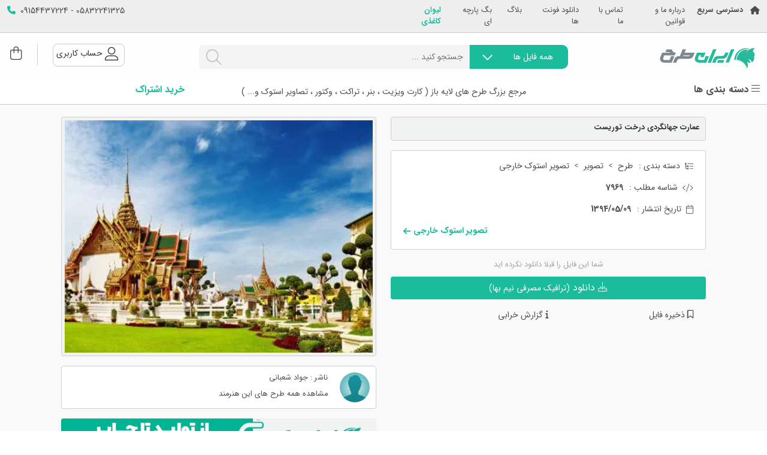

--- FILE ---
content_type: text/html; charset=UTF-8
request_url: https://irantarh.com/photos/%D8%B9%D9%85%D8%A7%D8%B1%D8%AA-%D8%AC%D9%87%D8%A7%D9%86%DA%AF%D8%B1%D8%AF%DB%8C-%D8%AF%D8%B1%D8%AE%D8%AA-%D8%AA%D9%88%D8%B1%DB%8C%D8%B3%D8%AA
body_size: 87493
content:
<!DOCTYPE html>
<html lang="fa" dir="rtl">
<head>
    <meta charset="utf-8">

    
    <title>عمارت جهانگردی درخت توریست - ایران طرح</title>
<meta name="description" content="&nbsp;
&nbsp;
&nbsp;
تصویر با کیفیت را از لینک زیر دانلود کنید
توضیحات : &nbsp;تصویر استوک و با کیفیت عمارت جهانگردی درخت توریست&nbsp;
حجم : &amp;nbs">
<meta name="keywords" content="تصویر, تصویر استوک خارجی">
<meta property="article:published_time" content="2015-07-31T12:10:35+00:00">
<meta property="article:section" content="تصویر استوک خارجی">
    <meta property="og:description" content="&nbsp;
&nbsp;
&nbsp;
تصویر با کیفیت را از لینک زیر دانلود کنید
توضیحات : &nbsp;تصویر استوک و با کیفیت عمارت جهانگردی درخت توریست&nbsp;
حجم : &amp;nbs">
<meta property="og:title" content="عمارت جهانگردی درخت توریست">
<meta property="og:site_name" content="ایران طرح - دانلود طرح لایه باز">
<meta property="og:type" content="article">
<meta property="og:locale" content="fa_IR">
<meta property="og:url" content="https://irantarh.com/photos/عمارت-جهانگردی-درخت-توریست">
<meta property="og:image" content="https://s3.irantarh.com/uploads/designs/old_images/stockpic/01_5969.jpg">
<meta property="og:image" content="https://s3.irantarh.com/uploads/designs/old_images/stockpic/01_5969.jpg">
<meta property="og:image:height" content="460">
<meta property="og:image:width" content="460">

    
    
    <script type="application/ld+json">{"@context":"https://schema.org","@type":"Organization","url":"https://irantarh.com","@id":"https://irantarh.com/#organization","name":"ایران طرح - دانلود طرح لایه باز","logo":{"@type":"ImageObject","@id":"https://irantarh.com/#logo","url":"https://irantarh.com/assets/irantarh/images/logo.svg?v=1.6","width":300,"height":80,"caption":"ایران طرح"},"image":{"@id":"https://irantarh.com/#logo"}}</script><script type="application/ld+json">{"@context":"https://schema.org","@type":"WebSite","url":"https://irantarh.com","@id":"https://irantarh.com/#website","name":"ایران طرح - دانلود طرح لایه باز","publisher":{"@id":"https://irantarh.com/#organization"},"potentialAction":{"@type":"SearchAction","target":"https://irantarh.com/search?term={search_term_string}","query-input":"required name=search_term_string"}}</script><script type="application/ld+json">{"@context":"https://schema.org","@type":"ImageObject","url":"https://s3.irantarh.com/uploads/designs/old_images/stockpic/01_5969.jpg","@id":"https://irantarh.com/photos/عمارت-جهانگردی-درخت-توریست/#primaryimage","width":400,"height":400,"caption":"عمارت جهانگردی درخت توریست","contentUrl":"https://s3.irantarh.com/uploads/designs/old_images/stockpic/01_5969.jpg","license":"https://irantarh.com"}</script><script type="application/ld+json">{"@context":"https://schema.org","@type":"WebPage","url":"https://s3.irantarh.com/uploads/designs/old_images/stockpic/01_5969.jpg","@id":"https://irantarh.com/photos/عمارت-جهانگردی-درخت-توریست/#webpage","inLanguage":"fa-IR","name":"عمارت جهانگردی درخت توریست","isPartOf":{"@id":"https://irantarh.com/#website"},"primaryImageOfPage":{"@id":"https://irantarh.com/photos/عمارت-جهانگردی-درخت-توریست/#primaryimage"},"datePublished":"2015-07-31T12:10:35+00:00","dateModified":"2021-07-10T18:27:40+00:00","description":"&nbsp;\r\n&nbsp;\r\n&nbsp;\r\nتصویر با کیفیت را از لینک زیر دانلود کنید\r\nتوضیحات : &nbsp;تصویر استوک و با کیفیت عمارت جهانگردی درخت توریست&nbsp;\r\nحجم : &nbs"}</script><script type="application/ld+json">{"@context":"https://schema.org","@type":"Article","url":"https://irantarh.com/photos/%D8%B9%D9%85%D8%A7%D8%B1%D8%AA-%D8%AC%D9%87%D8%A7%D9%86%DA%AF%D8%B1%D8%AF%DB%8C-%D8%AF%D8%B1%D8%AE%D8%AA-%D8%AA%D9%88%D8%B1%DB%8C%D8%B3%D8%AA","@id":"https://irantarh.com/photos/عمارت-جهانگردی-درخت-توریست/#article","isPartOf":{"@id":"https://irantarh.com/photos/عمارت-جهانگردی-درخت-توریست/#webpage"},"headline":"عمارت جهانگردی درخت توریست","datePublished":"2015-07-31T12:10:35+00:00","dateModified":"2021-07-10T18:27:40+00:00","commentCount":0,"mainEntityOfPage":{"@id":"https://irantarh.com/photos/عمارت-جهانگردی-درخت-توریست/#webpage"},"publisher":{"@id":"https://irantarh.com/#organization"},"image":{"@id":"https://irantarh.com/photos/عمارت-جهانگردی-درخت-توریست/#primaryimage"},"articleSection":["تصویر","تصویر استوک خارجی"],"author":{"@id":"https://irantarh.com/#person"},"description":"&nbsp;\r\n&nbsp;\r\n&nbsp;\r\nتصویر با کیفیت را از لینک زیر دانلود کنید\r\nتوضیحات : &nbsp;تصویر استوک و با کیفیت عمارت جهانگردی درخت توریست&nbsp;\r\nحجم : &nbs"}</script><script type="application/ld+json">{"@context":"https://schema.org","@type":"Person","url":"https://irantarh.com/photos/%D8%B9%D9%85%D8%A7%D8%B1%D8%AA-%D8%AC%D9%87%D8%A7%D9%86%DA%AF%D8%B1%D8%AF%DB%8C-%D8%AF%D8%B1%D8%AE%D8%AA-%D8%AA%D9%88%D8%B1%DB%8C%D8%B3%D8%AA","@id":"https://irantarh.com/#person","name":"ایران طرح"}</script>



    <meta http-equiv="X-UA-Compatible" content="IE=edge">
    <meta name="viewport" content="width=device-width, initial-scale=1.0, maximum-scale=1.0,user-scalable=0"/>
    <meta name="theme-color" content="#1BBC9B">

            <meta name="robots" content="index, follow" />
    
    <!-- CSRF Token -->
    <meta name="csrf-token" content="9BhAoj7eQbFAGDEoE665iCH0PShL6bzI7elVA0bs">
    <link rel="icon" type="image/png" sizes="32x32" href="https://irantarh.com/assets/irantarh/images/favicon-v2.png">

    <meta name="author" content="Payam Omrani">

    <link href="https://irantarh.com/assets/irantarh/css/vendor.css?v=1.7" rel="stylesheet">

            <link href="/assets/irantarh/css/design.css?id=c32754c8b216491f864f" rel="stylesheet">
    

        
    
    <script>
        !function (t, e, n) {
            t.yektanetAnalyticsObject = n, t[n] = t[n] || function () {
                t[n].q.push(arguments)
            }, t[n].q = t[n].q || [];
            var a = new Date, r = a.getFullYear().toString() + "0" + a.getMonth() + "0" + a.getDate() + "0" + a.getHours(),
                c = e.getElementsByTagName("script")[0], s = e.createElement("script");
            s.id = "ua-script-XK2cPHC8"; s.dataset.analyticsobject = n; s.async = 1; s.type = "text/javascript";
            s.src = "https://cdn.yektanet.com/rg_woebegone/scripts_v3/XK2cPHC8/rg.complete.js?v=" + r, c.parentNode.insertBefore(s, c)
        }(window, document, "yektanet");
    </script>

    <!-- Global site tag (gtag.js) - Google Analytics -->
    <script async src="https://www.googletagmanager.com/gtag/js?id=UA-194845844-1"></script>
    <script>
        window.dataLayer = window.dataLayer || [];
        function gtag(){dataLayer.push(arguments);}
        gtag('js', new Date());

        gtag('config', 'UA-194845844-1');
    </script>

    <!-- Google Tag Manager -->
    <script>(function(w,d,s,l,i){w[l]=w[l]||[];w[l].push({'gtm.start':
        new Date().getTime(),event:'gtm.js'});var f=d.getElementsByTagName(s)[0],
        j=d.createElement(s),dl=l!='dataLayer'?'&l='+l:'';j.async=true;j.src=
        'https://www.googletagmanager.com/gtm.js?id='+i+dl;f.parentNode.insertBefore(j,f);
        })(window,document,'script','dataLayer','GTM-M4LJ9P5');</script>
    <!-- End Google Tag Manager -->

    
    
    <script type="text/javascript" class="flasher-js" nonce='b062c67242b826027991776f23428413'>
        (function(window, document) {
            const merge = (first, second) => {
                if (Array.isArray(first) && Array.isArray(second)) {
                    return [...first, ...second.filter(item => !first.includes(item))];
                }

                if (typeof first === 'object' && typeof second === 'object') {
                    for (const [key, value] of Object.entries(second)) {
                        first[key] = key in first ? { ...first[key], ...value } : value;
                    }
                    return first;
                }

                return undefined;
            };

            const mergeOptions = (...options) => {
                const result = {};

                options.forEach(option => {
                    Object.entries(option).forEach(([key, value]) => {
                        result[key] = key in result ? merge(result[key], value) : value;
                    });
                });

                return result;
            };

            const renderCallback = (options) => {
                if(!window.flasher) {
                    throw new Error('Flasher is not loaded');
                }

                window.flasher.render(options);
            };

            const render = (options) => {
                if (options instanceof Event) {
                    options = options.detail;
                }

                if (['interactive', 'complete'].includes(document.readyState)) {
                    renderCallback(options);
                } else {
                    document.addEventListener('DOMContentLoaded', () => renderCallback(options));
                }
            };

            const addScriptAndRender = (options) => {
                const mainScript = '/vendor/flasher/flasher.min.js?id=9a255a6680873c0d5fc3d394a2ba3195';

                if (window.flasher || !mainScript || document.querySelector('script[src="' + mainScript + '"]')) {
                    render(options);
                } else {
                    const tag = document.createElement('script');
                    tag.src = mainScript;
                    tag.type = 'text/javascript';
                    tag.setAttribute('nonce', 'b062c67242b826027991776f23428413');
                    tag.onload = () => render(options);

                    document.head.appendChild(tag);
                }
            };

            const addRenderListener = () => {
                if (1 === document.querySelectorAll('script.flasher-js').length) {
                    document.addEventListener('flasher:render', render);
                }

                
            };

            const options = [];
            options.push({"envelopes":[],"scripts":[],"styles":[],"options":[],"context":{"envelopes_only":false,"csp_script_nonce":"b062c67242b826027991776f23428413","csp_style_nonce":"4846c840e42c9f66a6d0124706a27f0c"}});
            /** {--FLASHER_REPLACE_ME--} **/
            addScriptAndRender(mergeOptions(...options));
            addRenderListener();
        })(window, document);
    </script>
</head>


<body class="design_page">

    <!-- Google Tag Manager (noscript) -->
    <noscript><iframe src="https://www.googletagmanager.com/ns.html?id=GTM-M4LJ9P5"
        height="0" width="0" style="display:none;visibility:hidden"></iframe></noscript>
        <!-- End Google Tag Manager (noscript) -->

    <header>
                <div class="container-fluid">

            <div class="row top-bar py-2"> <div class="col-md-6 topbarmenu d-none d-sm-block"> <a href="https://irantarh.com" class="float-start fw-bold"><i class="fa fa-home me-1"></i></a> <a href="https://irantarh.com/designs-category" id="btnTopBarMenu" class="ms-2">دسترسی سریع</a> <ul> <li><a href="https://parsgraphic.ir/about-us">درباره ما و قوانین</a></li> <li><a href="/contact">تماس با ما</a></li> <li><a href="https://irantarh.com/page/6040b62c870b9339fa82498a">دانلود فونت ها</a></li> <li><a href="https://irantarh.com/blog">بلاگ</a></li> <li><a href="https://iranbag.ir/">بگ پارچه ای</a></li> <li><a href="https://iranlivan.ir/">لیوان کاغذی</a></li> </ul> </div> <div class="col-md-6 contactmenu"> <ul> <li class="d-md-none"><a href="https://irantarh.com/designs-category" rel="nofollow"><span>دسترسی سریع</span></a></li> <li class="d-md-none"><a href="https://irantarh.com/contact" rel="nofollow"><i class="fa fa-phone ms-2"></i></a></li> <li class="d-none d-md-block"><a href="#" rel="nofollow">05832241325 - 09154437224<i class="fa fa-phone ms-2"></i></a></li> </ul> </div></div>
            <div class="row top-header">

                <div class="logo-wrapper col-12 col-md-3 text-center text-sm-start my-2 my-sm-0">
                    <div class="logo">
                        <a href="https://irantarh.com" target="_self">
                            <picture>
                                <source srcset="https://irantarh.com/assets/irantarh/images/logo.svg?v=1.6" media="(max-width: 768px)" height="25px">
                                <source srcset="https://irantarh.com/assets/irantarh/images/logo.svg?v=1.6">
                                <img srcset="https://irantarh.com/assets/irantarh/images/logo.svg?v=1.6" alt="دانلود طرح لایه باز" height="45px">
                            </picture>
                        </a>
                    </div>
                </div>

                <div class="col-md-6 my-2 my-sm-0">

                    <div class="search-box">
                        <form action="https://irantarh.com/search" method="get" enctype="text/plain" class="form-inline search" autocomplete="off">
                            <div class="select-category">
                                <div class="button-group dropdown">
                                    <span type="button" class="dropdown-toggle" id="categoryMenu" data-bs-toggle="dropdown" aria-expanded="false">
                                        همه فایل ها
                                    </span>
                                    <ul class="dropdown-menu"  aria-labelledby="categoryMenu">
                                                                                <li><a rel="nofollow" href="#" data-value="602fd5dff546000052007ea8" tabIndex="-1"><input type="checkbox" /> طرح های PSD</a></li>
                                        <li>
                                            <a rel="nofollow" href="#" data-children="601995fdda64000062001ee0-601995fdda64000062001edf" data-value="601995fdda64000062001ee0" tabIndex="-1"><input type="checkbox" /> تصاویر استوک </a>
                                            <ul>
                                                <li class="child ps-3"><a rel="nofollow" href="#" data-value="601995fdda64000062001ee0" tabIndex="-1"><input type="checkbox" /> تصاویر استوک ایرانی </a></li>
                                                <li class="child ps-3"><a rel="nofollow" href="#" data-value="601995fdda64000062001edf" tabIndex="-1"><input type="checkbox" /> تصاویر استوک خارجی </a></li>
                                            </ul>

                                        </li>

                                        <li><a rel="nofollow" href="#" data-value="601995fdda64000062001ede" tabIndex="-1"><input type="checkbox" /> وکتور </a></li>
                                        <li><a rel="nofollow" href="#" data-value="6019b2c2b4550000e200040f" tabIndex="-1"><input type="checkbox" /> لوگو سازمان ها و شرکت ها </a></li>
                                        <li><a rel="nofollow" href="#" data-value="60199d3bda64000062001ee4" tabIndex="-1"><input type="checkbox" /> دوربری </a></li>
                                        <li><a rel="nofollow" href="#" data-value="6051ed0a3e756860a4601558" tabIndex="-1"><input type="checkbox" /> پست اینستاگرام </a></li>
                                        <li><a rel="nofollow" href="#" data-value="6019b2c0b4550000e20003df" tabIndex="-1"><input type="checkbox" /> حروف نگاری (تایپوگرافی) </a></li>
                                        <li><a rel="nofollow" href="#" data-value="605300bf0a6e0745a76df7a0" tabIndex="-1"><input type="checkbox" /> PSD خارجی </a></li>
                                        <li><a rel="nofollow" href="#" data-value="6134564413df6944b0434ea1" tabIndex="-1"><input type="checkbox" /> طرح مهر </a></li>
                                    </ul>
                                </div>
                            </div>


                            <input type="hidden" class="search-categories" name="categories" value="" >
                            <input type="search" class="searchterm" id="searchTerm" name="term" placeholder="جستجو کنید ..." value=""
                                   oninvalid="this.setCustomValidity('حداقل یک کلمه دو حرفی وارد کنید')"
                                   oninput="this.setCustomValidity('')" required aria-label="Search">
                            <button class="btn" type="submit"><i class="fal fa-search"></i></button>
                        </form>

                        <div class="search-result d-none">


                                                    </div>

                    </div>
                </div>

                <div class="col-12 col-md-3 ">
                    <div class="left">
                        <ul>
                            <li class="topcard">
                                <a href="https://irantarh.com/cart" class="cart_preview">
                                    <i class="fal fa-shopping-bag"></i>
                                </a>
                                                            </li>

                            <li class="topuser ">
                                                                    <a id="login_modal_button" rel="nofollow" href="https://irantarh.com/auth?_back=https%3A%2F%2Firantarh.com%2Fphotos%2F%25D8%25B9%25D9%2585%25D8%25A7%25D8%25B1%25D8%25AA-%25D8%25AC%25D9%2587%25D8%25A7%25D9%2586%25DA%25AF%25D8%25B1%25D8%25AF%25DB%258C-%25D8%25AF%25D8%25B1%25D8%25AE%25D8%25AA-%25D8%25AA%25D9%2588%25D8%25B1%25DB%258C%25D8%25B3%25D8%25AA">
                                        <i class="fal fa-user-alt"></i>
                                        
                                        <span>حساب کاربری</span>
                                    </a>
                                                            </li>

                        </ul>
                    </div>
                </div>
            </div>

            <div class="row menu-header" >
                <span id="main-menu"></span>
                <div id="categoriesMenu" > <div id="pg-menu" style="display: none;"> <ul> <li class="home_icon"> <a href="https://irantarh.com"><i class="fa fa-home-alt text-main_color"></i></a> </li> <li class=""><span>طرح های مناسبتی</span><ul><li class="fw-bold"><a href="https://irantarh.com/designs-category/%D8%A8%D9%86%D8%B1%D9%87%D8%A7%DB%8C-%D9%85%D9%86%D8%A7%D8%B3%D8%A8%D8%AA%DB%8C">طرح های مناسبتی</a></li><li class=""><span>بنر مذهبی</span><ul><li class=""><span>بنر ماه محرم</span><ul><li class="fw-bold"><a href="https://irantarh.com/designs-category/%D9%85%D8%AD%D8%B1%D9%85">بنر و پوستر محرم</a></li><li class=""><a href="https://irantarh.com/designs-category/%D8%A7%D8%B7%D9%84%D8%A7%D8%B9-%D8%B1%D8%B3%D8%A7%D9%86%DB%8C">بنر اطلاعیه مجالس محرم</a></li><li class=""><a href="https://irantarh.com/designs-category/%D8%A8%D9%86%D8%B1-%D8%AA%D8%A7%D8%B3%D9%88%D8%B9%D8%A7-%D9%88-%D8%B9%D8%A7%D8%B4%D9%88%D8%B1%D8%A7%DB%8C-%D8%AD%D8%B3%DB%8C%D9%86%DB%8C">بنر تاسوعا و عاشورای حسینی</a></li><li class=""><a href="https://irantarh.com/designs-category/%D8%AA%D8%B3%D9%84%DB%8C%D8%AA-%D9%85%D8%A7%D9%87-%D9%85%D8%B1%D8%AD%D9%85-%D8%A7%D9%81%D9%82%DB%8C">بنر پلاکارد شهری</a></li><li class=""><a href="https://irantarh.com/designs-category/%D9%BE%D8%B4%D8%AA-%D9%85%D9%86%D8%A8%D8%B1">بنر پشت منبر</a></li><li class=""><a href="https://irantarh.com/designs-category/%D8%AA%D8%B3%D9%84%DB%8C%D8%AA-%D9%85%D8%A7%D9%87-%D9%85%D8%B1%D8%AD%D9%85-%D8%B9%D9%85%D9%88%D8%AF%DB%8C">بنر استند شهری محرم</a></li><li class=""><a href="https://irantarh.com/designs-category/%D8%B4%D9%87%D8%A7%D8%AF%D8%AA-%D8%AD%D8%B6%D8%B1%D8%AA-%D8%B9%D9%84%DB%8C-%D8%A7%D8%B5%D8%BA%D8%B1-%D8%B9-%D9%88-%D8%B4%DB%8C%D8%B1%D8%AE%D9%88%D8%A7%D8%B1%DA%AF%D8%A7%D9%86">بنر مراسم شیرخوارگان</a></li><li class=""><a href="https://irantarh.com/designs-category/%D8%AA%D8%B9%D8%B2%DB%8C%D9%87-%D8%AE%D9%88%D8%A7%D9%86%DB%8C">بنر تعزیه خوانی</a></li><li class=""><a href="https://irantarh.com/designs-category/%D8%A7%DB%8C%D8%B3%D8%AA%DA%AF%D8%A7%D9%87-%D8%B5%D9%84%D9%88%D8%A7%D8%AA%DB%8C">بنر طرح های موکب و ایستگاه صلواتی</a></li><li class=""><a href="https://irantarh.com/designs-category/%D8%B7%D8%B1%D8%AD-%D8%A7%DB%8C%D9%86%D8%B3%D8%AA%D8%A7%DA%AF%D8%B1%D8%A7%D9%85-%D9%85%D8%AD%D8%B1%D9%85">بنر طرح های اینستاگرام محرم</a></li><li class=""><a href="https://irantarh.com/designs-category/%D9%BE%D9%84-%D8%B9%D8%A7%D8%A8%D8%B1-%D9%85%D8%AD%D8%B1%D9%85">بنر طرح های پل عابر</a></li><li class=""><a href="https://irantarh.com/designs-category/%D8%A7%D8%B3%D8%AA%D9%86%D8%AF-%D9%85%D8%AD%D8%B1%D9%85">بنر طرح های بنر استند</a></li><li class=""><a href="https://irantarh.com/designs-category/%DA%A9%D8%AA%DB%8C%D8%A8%D9%87-%D9%85%D8%AD%D8%B1%D9%85">بنر کتیبه محرم</a></li><li class=""><a href="https://irantarh.com/designs-category/%D9%85%D8%AD%D8%B1%D9%85-%D9%88-%DA%A9%D8%B1%D9%88%D9%86%D8%A7">بنر محرم و کرونا</a></li><li class=""><a href="https://irantarh.com/designs-category/%D9%85%D8%A7%DA%AF-%D9%85%D8%AD%D8%B1%D9%85">بنر ماگ محرم</a></li><li class=""><a href="https://irantarh.com/designs-category/%D8%A7%D8%B1%D8%A8%D8%B9%DB%8C%D9%86-%D8%AD%D8%B3%DB%8C%D9%86%DB%8C">بنر اربعین حسینی</a></li><li class=""><a href="https://irantarh.com/designs-category/%D9%BE%D8%B1%DA%86%D9%85-%D9%85%D8%AD%D8%B1%D9%85">پرچم محرم</a></li></ul></li><li class=""><span>میلاد ائمه</span><ul><li class=""><a href="https://irantarh.com/designs-category/%D8%A8%D9%86%D8%B1-%D9%88-%D9%BE%D9%88%D8%B3%D8%AA%D8%B1-%D9%88%D9%84%D8%A7%D8%AF%D8%AA-%D8%AD%D8%B6%D8%B1%D8%AA-%D9%85%D8%AD%D9%85%D8%AF-%D9%88-%D8%A7%D9%85%D8%A7%D9%85-%D8%B5%D8%A7%D8%AF%D9%82">بنر ولادت حضرت محمد (ص)</a></li><li class=""><a href="https://irantarh.com/designs-category/%D9%88%D9%84%D8%A7%D8%AF%D8%AA-%D8%A7%D9%85%D8%A7%D9%85-%D8%B9%D9%84%DB%8C-%D8%B9">بنر ولادت امام علی (ع) و روز پدر</a></li><li class=""><a href="https://irantarh.com/designs-category/%D9%88%D9%84%D8%A7%D8%AF%D8%AA-%D8%AD%D8%B6%D8%B1%D8%AA-%D9%81%D8%A7%D8%B7%D9%85%D9%87-%D8%B3">بنر ولادت حضرت فاطمه (س) و روز مادر</a></li><li class=""><a href="https://irantarh.com/designs-category/%D9%88%D9%84%D8%A7%D8%AF%D8%AA-%D8%A7%D9%85%D8%A7%D9%85-%D8%AD%D8%B3%D9%86-%D9%85%D8%AC%D8%AA%D8%A8%DB%8C-%D8%B9">بنر ولادت امام حسن مجتبی (ع)</a></li><li class=""><a href="https://irantarh.com/designs-category/%D8%A8%D9%86%D8%B1-%D9%88-%D9%BE%D9%88%D8%B3%D8%AA%D8%B1-%D9%88%D9%84%D8%A7%D8%AF%D8%AA-%D8%A7%D9%85%D8%A7%D9%85-%D8%AD%D8%B3%DB%8C%D9%86-%D8%B9">بنر ولادت امام حسین (ع)</a></li><li class=""><a href="https://irantarh.com/designs-category/%D8%A8%D9%86%D8%B1-%D9%88-%D9%BE%D9%88%D8%B3%D8%AA%D8%B1-%D9%88%D9%84%D8%A7%D8%AF%D8%AA-%D8%A7%D9%85%D8%A7%D9%85-%D8%B3%D8%AC%D8%A7%D8%AF-%D8%B9">بنر ولادت امام سجاد (ع)</a></li><li class=""><a href="https://irantarh.com/designs-category/%D9%88%D9%84%D8%A7%D8%AF%D8%AA-%D8%A7%D9%85%D8%A7%D9%85-%D8%A8%D8%A7%D9%82%D8%B1-%D8%B9">بنر ولادت امام باقر (ع)</a></li><li class=""><a href="https://irantarh.com/designs-category/%D8%A8%D9%86%D8%B1-%D9%88-%D9%BE%D9%88%D8%B3%D8%AA%D8%B1-%D9%88%D9%84%D8%A7%D8%AF%D8%AA-%D8%AD%D8%B6%D8%B1%D8%AA-%D9%85%D8%AD%D9%85%D8%AF-%D9%88-%D8%A7%D9%85%D8%A7%D9%85-%D8%B5%D8%A7%D8%AF%D9%82">بنر ولادت امام صادق (ع)</a></li><li class=""><a href="https://irantarh.com/designs-category/%D9%88%D9%84%D8%A7%D8%AF%D8%AA-%D8%A7%D9%85%D8%A7-%D9%85-%D9%85%D9%88%D8%B3%DB%8C-%DA%A9%D8%A7%D8%B8%D9%85">بنر ولادت امام موسی کاظم (ع)</a></li><li class=""><a href="https://irantarh.com/designs-category/%D9%88%D9%84%D8%A7%D8%AF%D8%AA-%D8%A7%D9%85%D8%A7%D9%85-%D8%B1%D8%B6%D8%A7-%D8%B9">بنر ولادت امام رضا (ع)</a></li><li class=""><a href="https://irantarh.com/designs-category/%D9%88%D9%84%D8%A7%D8%AF%D8%AA-%D8%AD%D8%B6%D8%B1%D8%AA-%D8%AC%D9%88%D8%A7%D8%AF%D8%A7%D9%84%D8%A7%D8%A6%D9%85%D9%87-%D8%B9">بنر ولادت حضرت جواد الائمه (ع)</a></li><li class=""><a href="https://irantarh.com/designs-category/%D9%88%D9%84%D8%A7%D8%AF%D8%AA-%D8%A7%D9%85%D8%A7%D9%85-%D9%87%D8%A7%D8%AF%DB%8C">بنر ولادت امام هادی (ع)</a></li><li class=""><a href="https://irantarh.com/designs-category/%D9%88%D9%84%D8%A7%D8%AF%D8%AA-%D8%A7%D9%85%D8%A7%D9%85-%D8%AD%D8%B3%D9%86-%D8%B9%D8%B3%DA%A9%D8%B1%DB%8C-%D8%B9">بنر ولادت امام حسن عسکری (ع)</a></li><li class=""><a href="https://irantarh.com/designs-category/%D9%88%D9%84%D8%A7%D8%AF%D8%AA-%D8%A7%D9%85%D8%A7%D9%85-%D9%85%D9%87%D8%AF%DB%8C-%D8%B9%D8%AC">بنر ولادت حضرت مهدی (عج)</a></li><li class=""><a href="https://irantarh.com/designs-category/%D8%A8%D9%86%D8%B1-%D9%88-%D9%BE%D9%88%D8%B3%D8%AA%D8%B1-%D9%88%D9%84%D8%A7%D8%AF%D8%AA-%D8%AD%D8%B6%D8%B1%D8%AA-%D8%A7%D8%A8%D9%88%D8%A7%D9%84%D9%81%D8%B6%D9%84-%D8%A7%D9%84%D8%B9%D8%A8%D8%A7%D8%B3-%D8%B9">بنر ولادت حضرت ابوالفضل (ع)</a></li><li class=""><a href="https://irantarh.com/designs-category/%D9%88%D9%84%D8%A7%D8%AF%D8%AA-%D8%AD%D8%B6%D8%B1%D8%AA-%D8%B9%D9%84%DB%8C-%D8%A7%DA%A9%D8%A8%D8%B1-%D8%B9">بنر ولادت حضرت علی اکبر (ع)</a></li><li class=""><a href="https://irantarh.com/designs-category/%D9%88%D9%84%D8%A7%D8%AF%D8%AA-%D8%AD%D8%B6%D8%B1%D8%AA-%D8%B2%DB%8C%D9%86%D8%A8-%D8%B3">بنر ولادت حضرت زینب (س) و روز پرستار</a></li><li class=""><a href="https://irantarh.com/designs-category/%D9%88%D9%84%D8%A7%D8%AF%D8%AA-%D8%AD%D8%B6%D8%B1%D8%AA-%D9%85%D8%B9%D8%B5%D9%88%D9%85%D9%87-%D8%B3">بنر ولادت حضرت معصومه (س)</a></li><li class=""><a href="https://irantarh.com/designs-category/%D8%A8%D9%86%D8%B1-%D9%88%D9%84%D8%A7%D8%AF%D8%AA-%D8%AD%D8%B6%D8%B1%D8%AA-%D9%85%D8%B3%DB%8C%D8%AD">بنر ولادت حضرت عیسی مسیح</a></li><li class=""><a href="https://irantarh.com/designs-category/%D8%AD%D8%B6%D8%B1%D8%AA-%D8%B9%D8%A8%D8%AF%D8%A7%D9%84%D8%B9%D8%B8%DB%8C%D9%85-%D8%B9">بنر ولادت حضرت شاه عبدالعظیم حسنی (ع)</a></li></ul></li><li class=""><span>بنر رحلت و شهادت</span><ul><li class=""><a href="https://irantarh.com/designs-category/%D8%B1%D8%AD%D9%84%D8%AA-%D9%BE%DB%8C%D8%A7%D9%85%D8%A8%D8%B1-%D8%A7%DA%A9%D8%B1%D9%85-%D8%B5">بنر رحلت پیامبر اکرم (ص) و 28 صفر</a></li><li class=""><a href="https://irantarh.com/designs-category/%D8%B4%D8%A8-%D9%82%D8%AF%D8%B1-%D9%88-%D8%B4%D9%87%D8%A7%D8%AF%D8%AA-%D8%A7%D9%85%D8%A7%D9%85-%D8%B9%D9%84%DB%8C-%D8%B9">بنر شب قدر و شهادت امام علی (ع)</a></li><li class=""><a href="https://irantarh.com/designs-category/%D8%AF%D9%87%D9%87-%D9%81%D8%A7%D8%B7%D9%85%DB%8C%D9%87">بنر دهه فاطمیه - شهادت حضرت فاطمه زهرا</a></li><li class=""><a href="https://irantarh.com/designs-category/%D8%B4%D9%87%D8%A7%D8%AF%D8%AA-%D8%A7%D9%85%D8%A7%D9%85-%D8%AD%D8%B3%D9%86-%D9%85%D8%AC%D8%AA%D8%A8%DB%8C-%D8%B9">بنر شهادت امام حسن مجتبی (ع)</a></li><li class=""><a href="https://irantarh.com/designs-category/%D9%85%D8%AD%D8%B1%D9%85">بنر شهادت امام حسین (ع)</a></li><li class=""><a href="https://irantarh.com/designs-category/%D8%B4%D9%87%D8%A7%D8%AF%D8%AA-%D8%A7%D9%85%D8%A7%D9%85-%D8%B3%D8%AC%D8%A7%D8%AF-%D8%B9">بنر شهادت امام سجاد (ع)</a></li><li class=""><a href="https://irantarh.com/designs-category/%D8%B4%D9%87%D8%A7%D8%AF%D8%AA-%D8%A7%D9%85%D8%A7%D9%85-%D9%85%D8%AD%D9%85%D8%AF-%D8%A8%D8%A7%D9%82%D8%B1-%D8%B9">بنر شهادت امام محمد باقر (ع)</a></li><li class=""><a href="https://irantarh.com/designs-category/%D8%B4%D9%87%D8%A7%D8%AF%D8%AA-%D8%A7%D9%85%D8%A7%D9%85-%D8%B5%D8%A7%D8%AF%D9%82">بنر شهادت امام صادق (ع)</a></li><li class=""><a href="https://irantarh.com/designs-category/%D8%B4%D9%87%D8%A7%D8%AF%D8%AA-%D8%A7%D9%85%D8%A7%D9%85-%D9%85%D9%88%D8%B3%DB%8C-%DA%A9%D8%A7%D8%B8%D9%85-%D8%B9">بنر شهادت امام موسی کاظم (ع)</a></li><li class=""><a href="https://irantarh.com/designs-category/%D8%B4%D9%87%D8%A7%D8%AF%D8%AA-%D8%A7%D9%85%D8%A7%D9%85-%D8%B1%D8%B6%D8%A7-%D8%B9">بنر شهادت امام رضا (ع)</a></li><li class=""><a href="https://irantarh.com/designs-category/%D8%B4%D9%87%D8%A7%D8%AF%D8%AA-%D8%AD%D8%B6%D8%B1%D8%AA-%D8%AC%D9%88%D8%A7%D8%AF%D8%A7%D9%84%D8%A7%D8%A6%D9%85%D9%87">بنر شهادت حضرت جواد الائمه (ع)</a></li><li class=""><a href="https://irantarh.com/designs-category/%D8%B4%D9%87%D8%A7%D8%AF%D8%AA-%D8%A7%D9%85%D8%A7%D9%85-%D9%87%D8%A7%D8%AF%DB%8C-%D8%B9">بنر شهادت امام هادی (ع)</a></li><li class=""><a href="https://irantarh.com/designs-category/%D8%B4%D9%87%D8%A7%D8%AF%D8%AA-%D8%A7%D9%85%D8%A7%D9%85-%D8%AD%D8%B3%D9%86-%D8%B9%D8%B3%DA%A9%D8%B1%DB%8C-%D8%B9">بنر شهادت امام حسن عسکری (ع)</a></li><li class=""><a href="https://irantarh.com/designs-category/%D9%88%D9%81%D8%A7%D8%AA-%D8%AD%D8%B6%D8%B1%D8%AA-%D8%B2%DB%8C%D9%86%D8%A8-%D8%B3">بنر وفات حضرت زینب (س)</a></li><li class=""><a href="https://irantarh.com/designs-category/%D8%A8%D9%86%D8%B1-%D9%88%D9%81%D8%A7%D8%AA-%D8%AD%D8%B6%D8%B1%D8%AA-%D8%A7%D9%85-%D8%A7%D9%84%D8%A8%D9%86%DB%8C%D9%86-%D8%B3">بنر وفات حضرت ام البنین (س)</a></li><li class=""><a href="https://irantarh.com/designs-category/%D8%B4%D9%87%D8%A7%D8%AF%D8%AA-%D8%AD%D8%B6%D8%B1%D8%AA-%D8%B1%D9%82%DB%8C%D9%87-%D8%B3">بنر شهادت حضرت رقیه (س)</a></li><li class=""><a href="https://irantarh.com/designs-category/%D9%88%D9%81%D8%A7%D8%AA-%D8%AD%D8%B6%D8%B1%D8%AA-%D9%85%D8%B9%D8%B5%D9%88%D9%85%D9%87-%D8%B3">بنر وفات حضرت معصومه (س)</a></li><li class=""><a href="https://irantarh.com/designs-category/%D9%88%D9%81%D8%A7%D8%AA-%D8%AD%D8%B6%D8%B1%D8%AA-%D8%AE%D8%AF%DB%8C%D8%AC%D9%87-%D8%B3">بنر وفات حضرت خدیجه (س)</a></li><li class=""><a href="https://irantarh.com/designs-category/%D8%A8%D9%86%D8%B1-%D9%88-%D9%BE%D9%88%D8%B3%D8%AA%D8%B1-%D9%88%D9%81%D8%A7%D8%AA-%D8%AD%D8%B6%D8%B1%D8%AA-%D8%A7%D9%85-%DA%A9%D9%84%D8%AB%D9%88%D9%85">بنر وفات حضرت ام کلثوم</a></li><li class=""><a href="https://irantarh.com/designs-category/%D8%A8%D9%86%D8%B1-%D8%B1%D8%AD%D9%84%D8%AA-%D8%AD%D8%B6%D8%B1%D8%AA-%D8%B9%D8%A8%D8%AF%D8%A7%D9%84%D8%B9%D8%B8%DB%8C%D9%85-%D8%B9">بنر رحلت حضرت شاه عبدالعظیم حسنی (ع)</a></li><li class=""><a href="https://irantarh.com/designs-category/%D8%B3%D8%A7%D9%84%DA%AF%D8%B1%D8%AF-%D8%B1%D8%AD%D9%84%D8%AA-%D8%A7%D9%85%D8%A7%D9%85-%D8%AE%D9%85%DB%8C%D9%86%DB%8C-%D8%B1%D9%87">بنر سالگرد رحلت امام خمینی (ره)</a></li></ul></li><li class=""><span>ماه رمضان</span><ul><li class=""><a href="https://irantarh.com/designs-category/%D9%85%D8%A7%D9%87-%D8%B1%D9%85%D8%B6%D8%A7%D9%86">بنر ماه رمضان</a></li><li class=""><a href="https://irantarh.com/designs-category/%D8%B7%D8%B1%D8%AD-%D8%AC%D8%A7%D9%85-%D8%B1%D9%85%D8%B6%D8%A7%D9%86">بنر جام رمضان</a></li><li class=""><a href="https://irantarh.com/designs-category/%D8%AA%D8%A7%DB%8C%D9%BE%D9%88%DA%AF%D8%B1%D8%A7%D9%81%DB%8C-%D9%85%D8%A7%D9%87-%D8%B1%D9%85%D8%B6%D8%A7%D9%86">تایپوگرافی ماه رمضان</a></li><li class=""><a href="https://irantarh.com/designs-category/%D9%BE%D8%B3%D8%AA-%D9%88-%D8%A7%D8%B3%D8%AA%D9%88%D8%B1%DB%8C-%D9%85%D8%A7%D9%87-%D8%B1%D9%85%D8%B6%D8%A7%D9%86">پست و استوری ماه رمضان</a></li><li class=""><a href="https://irantarh.com/designs-category/%DA%A9%D8%A7%D8%B1%D8%AA-%D8%AF%D8%B9%D9%88%D8%AA-%D9%85%D8%A7%D9%87-%D8%B1%D9%85%D8%B6%D8%A7%D9%86">کارت پستال ماه رمضان</a></li><li class=""><a href="https://irantarh.com/designs-category/%D8%A7%D9%88%D9%82%D8%A7%D8%AA-%D8%B4%D8%B1%D8%B9%DB%8C-%D9%85%D8%A7%D9%87-%D8%B1%D9%85%D8%B6%D8%A7%D9%86">اوقات شرعی ماه رمضان</a></li></ul></li><li class=""><a href="https://irantarh.com/designs-category/%D9%87%D9%81%D8%AA%D9%87-%D9%88%D8%AD%D8%AF%D8%AA-%D9%88-%D9%88%D9%84%D8%A7%D8%AF%D8%AA-%D8%AD%D8%B6%D8%B1%D8%AA-%D9%85%D8%AD%D9%85%D8%AF-%D8%B5">بنر هفته وحدت</a></li><li class=""><a href="https://irantarh.com/designs-category/%D8%A8%D9%86%D8%B1-%D9%88-%D9%BE%D9%88%D8%B3%D8%AA%D8%B1-%D8%AF%D9%87%D9%87-%D8%A7%D9%85%D8%A7%D9%85%D8%AA-%D9%88-%D9%88%D9%84%D8%A7%DB%8C%D8%AA">بنر دهه امامت و ولایت</a></li><li class=""><a href="https://irantarh.com/designs-category/%D8%B9%DB%8C%D8%AF-%D9%82%D8%B1%D8%A8%D8%A7%D9%86">بنر عید قربان</a></li><li class=""><a href="https://irantarh.com/designs-category/%D8%B9%DB%8C%D8%AF-%D8%BA%D8%AF%DB%8C%D8%B1-%D8%AE%D9%85">بنر عید غدیر خم</a></li><li class=""><a href="https://irantarh.com/designs-category/%D9%88%D9%84%D8%A7%D8%AF%D8%AA-%D8%A7%D9%85%D8%A7%D9%85-%D9%85%D9%87%D8%AF%DB%8C-%D8%B9%D8%AC">بنر نیمه شعبان</a></li><li class=""><a href="https://irantarh.com/designs-category/%D9%88%D9%84%D8%A7%D8%AF%D8%AA-%D8%A7%D9%85%D8%A7%D9%85-%D9%85%D9%87%D8%AF%DB%8C-%D8%B9%D8%AC">بنر آغاز امامت حضرت مهدی (عج)</a></li><li class=""><a href="https://irantarh.com/designs-category/%D8%A8%D9%86%D8%B1-%D8%AF%D8%B9%D8%A7%DB%8C-%D9%86%D8%AF%D8%A8%D9%87-%DA%A9%D9%85%DB%8C%D9%84-%D8%AA%D9%88%D8%B3%D9%84">بنر اطلاعیه دعای ندبه ، کمیل ، توسل و زیارت عاشورا</a></li><li class=""><a href="https://irantarh.com/designs-category/%D8%A7%D8%AF%DB%8C%D8%B9%D9%87-%D9%88-%D8%B2%DB%8C%D8%A7%D8%B1%D8%AA">بنر ادعیه و زیارت</a></li><li class=""><a href="https://irantarh.com/designs-category/%D8%A7%D8%B9%D8%AA%DA%A9%D8%A7%D9%81">بنر اعتکاف</a></li><li class=""><a href="https://irantarh.com/designs-category/%D9%85%D8%B0%D9%87%D8%A8%DB%8C">بنر محفل انس با قرآن</a></li><li class=""><a href="https://irantarh.com/designs-category/%D9%85%D8%A8%D8%B9%D8%AB-%D9%BE%DB%8C%D8%A7%D9%85%D8%A8%D8%B1-%D8%A7%DA%A9%D8%B1%D9%85">بنر مبعث پیامبر اکرم</a></li><li class=""><a href="https://irantarh.com/designs-category/%D8%A7%D8%B9%DB%8C%D8%A7%D8%AF-%D8%B4%D8%B9%D8%A8%D8%A7%D9%86%DB%8C%D9%87">بنر اعیاد شعبانیه</a></li><li class=""><a href="https://irantarh.com/designs-category/%D8%B1%D8%A8%DB%8C%D8%B9-%D8%A7%D9%84%D8%A7%D9%88%D9%84-%D9%88-%D9%85%D8%AD%D8%B3%D9%86%DB%8C%D9%87">بنر ماه ربیع الاول و محسنیه</a></li><li class=""><a href="https://irantarh.com/designs-category/%D8%B9%DB%8C%D8%AF-%D9%81%D8%B7%D8%B1">بنر عید فطر</a></li><li class=""><a href="https://irantarh.com/designs-category/%D8%B9%D9%81%D8%A7%D9%81-%D9%88-%D8%AD%D8%AC%D8%A7%D8%A8">بنر عفاف و حجاب</a></li><li class=""><a href="https://irantarh.com/designs-category/%D8%B1%D9%88%D8%B2-%D8%B9%D8%B1%D9%81%D9%87">بنر روز عرفه</a></li><li class=""><a href="https://irantarh.com/designs-category/%D8%B1%D9%88%D8%B2-%D8%A7%D8%B2%D8%AF%D9%88%D8%A7%D8%AC">بنر روز ازدواج</a></li><li class=""><a href="https://irantarh.com/designs-category/%D8%A8%D9%86%D8%B1-%D8%B1%D9%88%D8%B2-%D8%B4%D9%87%D8%A7%D8%AF%D8%AA-%D9%85%D8%B3%D9%84%D9%85-%D8%A8%D9%86-%D8%B9%D9%82%DB%8C%D9%84">بنر روز شهادت مسلم بن عقیل</a></li><li class=""><a href="https://irantarh.com/designs-category/%D8%B7%D8%B1%D8%AD-%D8%A8%D9%86%D8%B1-%D8%B1%D9%88%D8%B2-%D9%85%D8%A8%D8%A7%D9%87%D9%84%D9%87">بنر روز مباهله</a></li><li class=""><a href="https://irantarh.com/designs-category/%D8%AF%D9%87%D9%87-%DA%A9%D8%B1%D8%A7%D9%85%D8%AA">بنر دهه کرامت</a></li><li class=""><a href="https://irantarh.com/designs-category/%D9%87%D9%81%D8%AA%D9%87-%D8%A7%D9%85%D8%B1-%D8%A8%D9%87-%D9%85%D8%B9%D8%B1%D9%88%D9%81-%D9%88-%D9%86%D9%87%DB%8C-%D8%A7%D8%B2-%D9%85%D9%86%DA%A9%D8%B1">بنر هفته امر به معروف و نهی از منکر</a></li><li class=""><a href="https://irantarh.com/designs-category/%D8%B3%D8%A7%D9%84%D8%B1%D9%88%D8%B2-%D8%AA%D8%AE%D8%B1%DB%8C%D8%A8-%D8%A8%D9%82%DB%8C%D8%B9">بنر سالروز تخریب بقیع</a></li><li class=""><a href="https://irantarh.com/designs-category/%D8%B1%D9%88%D8%B2-%D8%A8%D8%B2%D8%B1%DA%AF%D8%AF%D8%A7%D8%B4%D8%AA-%D8%B4%D8%A7%D9%87%DA%86%D8%B1%D8%A7%D8%BA">بنر روز بزرگداشت شاهچراغ</a></li><li class=""><a href="https://irantarh.com/designs-category/%D8%AC%D8%B4%D9%86-%D8%AA%DA%A9%D9%84%DB%8C%D9%81">بنر جشن تکلیف</a></li><li class=""><a href="https://irantarh.com/designs-category/%D8%A8%D9%86%D8%B1-%D9%87%D9%84%D8%A7%D9%84-%D9%85%D8%A7%D9%87-%D8%B1%D8%AC%D8%A8">بنر هلال ماه رجب</a></li><li class=""><a href="https://irantarh.com/designs-category/%D8%A8%D9%86%D8%B1-%D8%B3%D8%A7%D9%84%D8%B1%D9%88%D8%B2-%D9%86%D9%85%D8%A7%D8%B2-%D8%AC%D9%85%D8%B9%D9%87">بنر سالروز اولین نماز جمعه کشور</a></li></ul></li><li class=""><span>بنر انقلابی ، سیاسی ، دفاع مقدس</span><ul><li class=""><a href="https://irantarh.com/designs-category/%D8%A8%D9%86%D8%B1-%D9%88-%D9%BE%D9%88%D8%B3%D8%AA%D8%B1-%D9%88%D8%B9%D8%AF%D9%87-%D8%B5%D8%A7%D8%AF%D9%82">بنر وعده صادق</a></li><li class=""><a href="https://irantarh.com/designs-category/%D8%A8%D9%86%D8%B1-%D9%88-%D9%BE%D9%88%D8%B3%D8%AA%D8%B1-%D8%B4%D9%87%D8%AF%D8%A7%DB%8C-%D9%85%D8%AF%D8%A7%D9%81%D8%B9-%D8%AD%D8%B1%D9%85">بنر شهدای مدافع حرم</a></li><li class=""><a href="https://irantarh.com/designs-category/%D9%87%D9%81%D8%AA%D9%87-%D8%A8%D8%B3%D8%AC">بنر هفته بسیج</a></li><li class=""><a href="https://irantarh.com/designs-category/%D8%A8%D9%86%D8%B1-%D9%88-%D9%BE%D9%88%D8%B3%D8%AA%D8%B1-%D9%87%D9%81%D8%AA%D9%87-%D8%A8%D8%B3%DB%8C%D8%AC-%D8%AF%D8%A7%D9%86%D8%B4-%D8%A2%D9%85%D9%88%D8%B2%DB%8C-%D9%88-%D8%B1%D9%88%D8%B2-%D9%86%D9%88%D8%AC%D9%88%D8%A7%D9%86">بنر هفته بسیج دانش آموزی و روز نوجوان</a></li><li class=""><a href="https://irantarh.com/designs-category/%D8%A8%D9%86%D8%B1-%D8%B1%D9%88%D8%B2-%D8%AC%D9%87%D8%A7%D9%86%DB%8C-%D8%B5%D9%84%D8%AD">بنر روز جهانی صلح</a></li><li class=""><a href="https://irantarh.com/designs-category/%D8%A8%D9%86%D8%B1-%D8%B1%D9%88%D8%B2-%D9%81%D9%86%D8%A7%D9%88%D8%B1%DB%8C-%D9%87%D8%B3%D8%AA%D9%87-%D8%A7%DB%8C">بنر روز فناوری هسته ای</a></li><li class=""><a href="https://irantarh.com/designs-category/%D8%A8%D9%86%D8%B1-%D8%B1%D9%88%D8%B2-%D9%81%D9%86%D8%A7%D9%88%D8%B1%DB%8C-%D9%81%D8%B6%D8%A7%DB%8C%DB%8C">بنر روز فناوری فضایی</a></li><li class=""><a href="https://irantarh.com/designs-category/%D8%A8%D9%86%D8%B1-%D8%B1%D9%88%D8%B2-%D9%82%D8%A7%D9%86%D9%88%D9%86-%D8%A7%D8%B3%D8%A7%D8%B3%DB%8C">بنر روز قانون اساسی</a></li><li class=""><a href="https://irantarh.com/designs-category/%D8%A8%D9%86%D8%B1-%D8%B3%D8%A7%D9%84%D8%B1%D9%88%D8%B2-%D8%AA%D8%B4%DA%A9%DB%8C%D9%84-%D8%B4%D9%88%D8%B1%D8%A7%DB%8C-%D8%A7%D9%86%D9%82%D9%84%D8%A7%D8%A8-%D8%A7%D8%B3%D9%84%D8%A7%D9%85%DB%8C">بنر سالروز تشکیل شورای انقلاب اسلامی</a></li><li class=""><a href="https://irantarh.com/designs-category/%D8%A8%D9%86%D8%B1-%D8%B3%D8%A7%D9%84%D8%B1%D9%88%D8%B2-%D8%AA%D8%B4%DA%A9%DB%8C%D9%84-%D8%B4%D9%88%D8%B1%D8%A7%DB%8C-%D8%B9%D8%A7%D9%84%DB%8C-%D8%A7%D9%86%D9%82%D9%84%D8%A7%D8%A8">بنر سالروز تشکیل شورای عالی انقلاب فرهنگی</a></li><li class=""><a href="https://irantarh.com/designs-category/%D8%A8%D9%86%D8%B1-%D9%88-%D9%BE%D9%88%D8%B3%D8%AA%D8%B1-%D8%B1%D9%88%D8%B2-%D8%AC%D8%A7%D9%86%D8%A8%D8%A7%D8%B2">بنر روز جانباز</a></li><li class=""><a href="https://irantarh.com/designs-category/%D8%A8%D9%86%D8%B1-%D8%AF%D9%81%D8%A7%D8%B9-%D9%85%D9%82%D8%AF%D8%B3">بنر هفته دفاع مقدس</a></li><li class=""><a href="https://irantarh.com/designs-category/%D8%B1%D9%88%D8%B2-%D9%82%D8%AF%D8%B3">بنر روز قدس</a></li><li class=""><a href="https://irantarh.com/designs-category/%D8%A8%D9%86%D8%B1-%D8%AD%D9%85%D9%84%D9%87-%D9%85%D9%82%D8%A7%D9%88%D9%85%D8%AA-%D9%81%D9%84%D8%B3%D8%B7%DB%8C%D9%86">بنر حمله مقاومت فلسطین</a></li><li class=""><a href="https://irantarh.com/designs-category/%DB%8C%D8%A7%D8%AF%D9%88%D8%A7%D8%B1%D9%87-%D8%B4%D9%87%D8%AF%D8%A7">بنر یادواره شهدا</a></li><li class=""><a href="https://irantarh.com/designs-category/%D8%B9%D9%85%D9%84%DB%8C%D8%A7%D8%AA-%D9%85%D8%B1%D8%B5%D8%A7%D8%AF">بنر عملیات مرصاد</a></li><li class=""><a href="https://irantarh.com/designs-category/%D8%A8%D9%86%D8%B1-%D8%B1%D9%88%D8%B2-%D9%85%D9%82%D8%A7%D9%88%D9%85%D8%AA-%D8%A7%D8%B3%D9%84%D8%A7%D9%85%DB%8C">بنر روز مقاومت اسلامی</a></li><li class=""><a href="https://irantarh.com/designs-category/9-%D8%AF%DB%8C">بنر 9 دی ماه</a></li><li class=""><a href="https://irantarh.com/designs-category/%D8%AF%D9%87%D9%87-%D9%81%D8%AC%D8%B1">بنر دهه فجر و 22 بهمن</a></li><li class=""><a href="https://irantarh.com/designs-category/13-%D8%A2%D8%A8%D8%A7%D9%86">بنر 13 آبان و روز دانش آموز</a></li><li class=""><a href="https://irantarh.com/designs-category/%D8%B1%D9%88%D8%B2-%D8%AC%D9%85%D9%87%D9%88%D8%B1%DB%8C-%D8%A7%D8%B3%D9%84%D8%A7%D9%85%DB%8C-%D8%A7%DB%8C%D8%B1%D8%A7%D9%86">بنر روز جمهوری اسلامی ایران</a></li><li class=""><a href="https://irantarh.com/designs-category/%D8%AE%D8%B1%D9%85%D8%B4%D9%87%D8%B1">بنر روز خرمشهر</a></li><li class=""><a href="https://irantarh.com/designs-category/%D8%A8%D9%86%D8%B1-%D9%88-%D9%BE%D9%88%D8%B3%D8%AA%D8%B1-%D8%B1%D9%88%D8%B2-%D8%AF%D8%B2%D9%81%D9%88%D9%84">بنر روز دزفول</a></li><li class=""><a href="https://irantarh.com/designs-category/15-%D8%AE%D8%B1%D8%AF%D8%A7%D8%AF">بنر 15 خرداد</a></li><li class=""><a href="https://irantarh.com/designs-category/%D8%B1%D9%88%D8%B2-%D8%B4%D9%88%D8%B1%D8%A7%DB%8C-%D9%86%DA%AF%D9%87%D8%A8%D8%A7%D9%86">بنر روز شورای نگهبان</a></li><li class=""><a href="https://irantarh.com/designs-category/%D8%A8%D9%86%D8%B1-%D8%B3%D8%A7%D9%84%D8%B1%D9%88%D8%B2-%D8%AA%D8%B4%DA%A9%DB%8C%D9%84-%D8%B4%D9%88%D8%B1%D8%A7%DB%8C-%D8%B9%D8%A7%D9%84%DB%8C-%D8%A7%D9%86%D9%82%D9%84%D8%A7%D8%A8">بنر سالروز تشکیل شورای انقلاب فرهنگی</a></li><li class=""><a href="https://irantarh.com/designs-category/%D8%B1%D8%A7%D9%87%DB%8C%D8%A7%D9%86-%D9%86%D9%88%D8%B1">بنر راهیان نور</a></li><li class=""><a href="https://irantarh.com/designs-category/%D8%B1%D9%88%D8%B2-%D9%85%D8%AC%D9%84%D8%B3">بنر روز مجلس</a></li><li class=""><a href="https://irantarh.com/designs-category/17-%D8%B4%D9%87%D8%B1%DB%8C%D9%88%D8%B1">بنر قیام 17 شهریور</a></li><li class=""><a href="https://irantarh.com/designs-category/%D8%A8%D9%86%D8%B1-%D9%87%D9%81%D8%AA%D9%87-%D9%87%D9%86%D8%B1-%D8%A7%D9%86%D9%82%D9%84%D8%A7%D8%A8-%D8%A7%D8%B3%D9%84%D8%A7%D9%85%DB%8C">بنر هفته هنر انقلاب اسلامی</a></li><li class=""><a href="https://irantarh.com/designs-category/%D8%A8%D9%86%D8%B1-18-%D8%AF%DB%8C">بنر 18 دی</a></li><li class=""><a href="https://irantarh.com/designs-category/%D8%A8%D9%86%D8%B1-%D9%BE%D8%AF%D8%A7%D9%81%D9%86%D8%AF-%D8%BA%DB%8C%D8%B1-%D8%B9%D8%A7%D9%85%D9%84">بنر پدافند غیر عامل</a></li><li class=""><a href="https://irantarh.com/designs-category/%D8%A8%D9%86%D8%B1-%D8%B1%D9%88%D8%B2-%D8%B3%D8%A7%D9%84%D8%B1%D9%88%D8%B2-%D8%A8%D8%A7%D8%B2%DA%AF%D8%B4%D8%AA-%D8%A2%D8%B2%D8%A7%D8%AF%DA%AF%D8%A7%D9%86">بنر سالروز بازگشت آزادگان</a></li><li class=""><a href="https://irantarh.com/designs-category/%D9%81%D8%B1%D8%A7%D8%B1-%D8%B4%D8%A7%D9%87">بنر فرار شاه</a></li><li class=""><a href="https://irantarh.com/designs-category/%D8%A8%D9%86%D8%B1-%D9%82%DB%8C%D8%A7%D9%85-%D9%85%D8%B1%D8%AF%D9%85-%D8%AA%D8%A8%D8%B1%DB%8C%D8%B2">بنر قیام مردم تبریز</a></li><li class=""><a href="https://irantarh.com/designs-category/%D8%B1%D9%88%D8%B2-%D8%BA%D8%B2%D9%87">بنر روز غزه</a></li><li class=""><a href="https://irantarh.com/designs-category/%D8%A8%D9%86%D8%B1-%D8%B3%D8%A7%D9%84%D8%B1%D9%88%D8%B2-%D8%A2%D8%B2%D8%A7%D8%AF-%D8%B3%D8%A7%D8%B2%DB%8C-%D8%B3%D9%88%D8%B3%D9%86%DA%AF%D8%B1%D8%AF">بنر سالروز آزاد سازی سوسنگرد</a></li><li class=""><a href="https://irantarh.com/designs-category/%D8%A8%D9%86%D8%B1-%D8%B1%D9%88%D8%B2-%D9%85%D8%A8%D8%A7%D8%B1%D8%B2%D9%87-%D8%A8%D8%A7-%D8%AA%D8%B1%D9%88%D8%B1%DB%8C%D8%B3%D9%85">بنر روز مبارزه با تروریسم</a></li><li class=""><a href="https://irantarh.com/designs-category/%D8%A8%D9%86%D8%B1-%D9%82%DB%8C%D8%A7%D9%85-%D9%85%D8%B1%D8%AF%D9%85-%D9%82%D9%85">بنر قیام مردم قم</a></li><li class=""><a href="https://irantarh.com/designs-category/%D8%B1%D9%88%D8%B2-%D9%85%D8%A8%D8%A7%D8%B1%D8%B2%D9%87-%D8%A8%D8%A7-%D8%A7%D9%86%DA%AF%D9%84%DB%8C%D8%B3">بنر روز مبارزه با استعمار انگلیس</a></li><li class=""><a href="https://irantarh.com/designs-category/%D8%B1%D9%88%D8%B2-%D9%85%D8%A8%D8%A7%D8%B1%D8%B2%D9%87-%D8%A8%D8%A7-%D8%A7%D9%86%DA%AF%D9%84%DB%8C%D8%B3">بنر روز مبارزه با انگلیس</a></li><li class=""><a href="#">بنر روز دفاع مقدس</a></li><li class=""><a href="https://irantarh.com/designs-category/%D8%A8%D9%86%D8%B1-%D9%88-%D9%BE%D9%88%D8%B3%D8%AA%D8%B1-%D9%87%D9%81%D8%AA%D9%87-%D8%B9%D9%82%DB%8C%D8%AF%D8%AA%DB%8C-%D8%B3%DB%8C%D8%A7%D8%B3%DB%8C">بنر هفته عقیدتی سیاسی</a></li></ul></li><li class=""><span>بنر بزرگداشت مشاهیر</span><ul><li class=""><a href="https://irantarh.com/designs-category/%D8%B4%D9%87%D8%A7%D8%AF%D8%AA-%D8%AF%DA%A9%D8%AA%D8%B1-%DA%86%D9%85%D8%B1%D8%A7%D9%86">بنر سالروز شهادت دکتر چمران</a></li><li class=""><a href="https://irantarh.com/designs-category/%D8%A8%D9%86%D8%B1-%D8%B4%D9%87%D8%A7%D8%AF%D8%AA-%D8%A7%D8%B3%D9%85%D8%A7%D8%B9%DB%8C%D9%84-%D9%87%D9%86%DB%8C%D9%87">بنر شهادت اسماعیل هنیه</a></li><li class=""><a href="https://irantarh.com/designs-category/%D8%A8%D8%B2%D8%B1%DA%AF%D8%AF%D8%A7%D8%B4%D8%AA-%D9%81%D8%B1%D8%AF%D9%88%D8%B3%DB%8C">بنر بزرگداشت فردوسی</a></li><li class=""><a href="https://irantarh.com/designs-category/%D8%A8%D9%86%D8%B1-%D8%A8%D8%B2%D8%B1%DA%AF%D8%AF%D8%A7%D8%B4%D8%AA-%D9%81%D8%A7%D8%B1%D8%A7%D8%A8%DB%8C">بنر سالروز بزرگداشت فارابی</a></li><li class=""><a href="https://irantarh.com/designs-category/%D8%A8%D9%86%D8%B1-%D8%A8%D8%B2%D8%B1%DA%AF%D8%AF%D8%A7%D8%B4%D8%AA-%D9%85%DB%8C%D8%B1%D8%B2%D8%A7-%DA%A9%D9%88%DA%86%DA%A9-%D8%AE%D8%A7%D9%86-%D8%AC%D9%86%DA%AF%D9%84%DB%8C">بنر بزرگداشت میرزا کوچک خان جنگلی</a></li><li class=""><a href="https://irantarh.com/designs-category/%D8%A8%D9%86%D8%B1-%D8%B1%D9%88%D8%B2-%D8%AD%D8%A7%D9%81%D8%B8">بنر روز بزرگداشت حافظ</a></li><li class=""><a href="https://irantarh.com/designs-category/%D8%B3%D8%A7%D9%84%D8%B1%D9%88%D8%B2-%D8%B4%D9%87%DB%8C%D8%AF-%D8%A8%D8%A7%D8%A8%D8%A7%DB%8C%DB%8C">بنر بزرگداشت شهید بابایی</a></li><li class=""><a href="https://irantarh.com/designs-category/%D8%B1%D9%88%D8%B2-%D8%AF%DA%A9%D8%AA%D8%B1-%D8%B4%D8%B1%DB%8C%D8%B9%D8%AA%DB%8C">بنر روز بزرگداشت دکتر شریعتی</a></li><li class=""><a href="https://irantarh.com/designs-category/%D8%B4%D9%87%D8%A7%D8%AF%D8%AA-%D8%A7%D9%85%DB%8C%D8%B1-%DA%A9%D8%A8%DB%8C%D8%B1">بنر سالروز شهادت امیر کبیر</a></li><li class=""><a href="https://irantarh.com/designs-category/%D8%A8%D9%86%D8%B1-%D8%B1%D9%88%D8%B2-%D8%A8%D8%B2%D8%B1%DA%AF%D8%AF%D8%A7%D8%B4%D8%AA-%D9%85%D9%88%D9%84%D8%A7%D9%86%D8%A7">بنر روز بزرگداشت مولانا</a></li><li class=""><a href="https://irantarh.com/designs-category/%D8%A8%D9%86%D8%B1-%D8%A8%D8%B2%D8%B1%DA%AF%D8%AF%D8%A7%D8%B4%D8%AA-%D8%A7%D8%A8%D9%88%D8%B1%DB%8C%D8%AD%D8%A7%D9%86-%D8%A8%DB%8C%D8%B1%D9%88%D9%86%DB%8C-%D9%88-%D8%B1%D9%88%D8%B2-%D9%86%D9%82%D8%B4%D9%87-%D8%A8%D8%B1%D8%AF%D8%A7%D8%B1">بنر بزرگداشت ابوریحان بیرونی و روز نقشه بردار</a></li><li class=""><a href="https://irantarh.com/designs-category/%D8%B3%D8%A7%D9%84%D8%B1%D9%88%D8%B2-%D8%B4%D9%87%DB%8C%D8%AF-%D8%A8%D8%A7%D8%A8%D8%A7%DB%8C%DB%8C">بنر سالروز شهادت شهید بابایی</a></li><li class=""><a href="https://irantarh.com/designs-category/%D8%A8%D9%86%D8%B1-%D8%B4%D9%87%D8%A7%D8%AF%D8%AA-%D8%A7%D8%A8%D8%B1%D8%A7%D9%87%DB%8C%D9%85-%D8%B1%D8%A6%DB%8C%D8%B3%DB%8C">بنر شهادت ابراهیم رئیسی</a></li><li class=""><a href="https://irantarh.com/designs-category/%D8%B3%D8%B1%D8%AF%D8%A7%D8%B1-%D8%B3%D9%84%DB%8C%D9%85%D8%A7%D9%86%DB%8C">بنر سالروز شهادت سردار سلیمانی و دهه بصیرت</a></li><li class=""><a href="https://irantarh.com/designs-category/%D8%A8%D9%86%D8%B1-%D8%B1%D9%88%D8%B2-%D9%85%D9%84%D8%A7%D8%B5%D8%AF%D8%B1%D8%A7">بنر سالروز بزرگداشت ملاصدرا</a></li><li class=""><a href="https://irantarh.com/designs-category/%D8%A8%D9%86%D8%B1-%D8%A8%D8%B2%D8%B1%DA%AF%D8%AF%D8%A7%D8%B4%D8%AA-%D8%A8%D9%87%D8%AC%D8%AA-%D8%AA%D8%A8%D8%B1%DB%8C%D8%B2%DB%8C-%D8%B4%D9%87%D8%B1%DB%8C%D8%A7%D8%B1">بنر روز شعر و ادب فارسی و سالروز بزرگداشت شهریار</a></li><li class=""><a href="https://irantarh.com/designs-category/%D8%A8%D9%86%D8%B1-%D8%AF%D8%B1%DA%AF%D8%B0%D8%B4%D8%AA-%D8%A2%DB%8C%D8%AA-%D8%A7%D9%84%D9%84%D9%87-%D9%85%D8%B5%D8%A8%D8%A7%D8%AD-%DB%8C%D8%B2%D8%AF%DB%8C">بنر درگذشت آیت الله مصباح یزدی</a></li><li class=""><a href="https://irantarh.com/designs-category/%D8%B4%D9%87%DB%8C%D8%AF-%D9%86%D9%88%D8%A7%D8%A8-%D8%B5%D9%81%D9%88%DB%8C">بنر سالروز شهادت شهید نواب صفوی</a></li><li class=""><a href="https://irantarh.com/designs-category/%D8%A8%D9%86%D8%B1-%D8%B1%D9%88%D8%B2-%D8%B3%D8%B9%D8%AF%DB%8C">بنر سالروز بزرگداشت سعدی</a></li><li class=""><a href="https://irantarh.com/designs-category/%D8%A8%D9%86%D8%B1-%DA%AF%D8%B1%D8%A7%D9%85%DB%8C%D8%AF%D8%A7%D8%B4%D8%AA-%D8%B5%DB%8C%D8%A7%D8%AF-%D8%B4%DB%8C%D8%B1%D8%A7%D8%B2%DB%8C">بنر سالروز شهادت صیاد شیرازی</a></li><li class=""><a href="https://irantarh.com/designs-category/%D8%A8%D9%86%D8%B1-%D9%88%D9%84%D8%A7%D8%AF%D8%AA-%D8%A7%D9%85%D8%A7%D9%85-%D8%AE%D9%85%DB%8C%D9%86%DB%8C">بنر ولادت امام خمینی (ره)</a></li><li class=""><a href="https://irantarh.com/designs-category/%D8%A8%D9%86%D8%B1-%D8%AF%D8%B1%DA%AF%D8%B0%D8%B4%D8%AA-%D8%A2%DB%8C%D8%AA-%D8%A7%D9%84%D9%84%D9%87-%D9%87%D8%A7%D8%B4%D9%85%DB%8C-%D8%B1%D9%81%D8%B3%D9%86%D8%AC%D8%A7%D9%86%DB%8C">بنر درگذشت آیت الله هاشمی رفسنجانی</a></li><li class=""><a href="https://irantarh.com/designs-category/%D8%A8%D9%86%D8%B1-%D9%88-%D9%BE%D9%88%D8%B3%D8%AA%D8%B1-%D8%A8%D8%B2%D8%B1%DA%AF%D8%AF%D8%A7%D8%B4%D8%AA-%D8%B4%DB%8C%D8%AE-%D8%B5%D9%81%DB%8C-%D8%A7%D9%84%D8%AF%DB%8C%D9%86-%D8%A7%D8%B1%D8%AF%D8%A8%DB%8C%D9%84%DB%8C">بنر و پوستر بزرگداشت شیخ صفی الدین اردبیلی</a></li><li class=""><a href="https://irantarh.com/designs-category/%D8%B3%D8%A7%D9%84%D8%B1%D9%88%D8%B2-%D8%B4%D9%87%D8%A7%D8%AF%D8%AA-%D8%B4%D9%87%DB%8C%D8%AF-%D9%85%D9%81%D8%AA%D8%AD">بنر سالروز شهادت شهید مفتح</a></li><li class=""><a href="https://irantarh.com/designs-category/%D8%A8%D9%86%D8%B1-%D9%85%D8%B4%D8%A7%D9%87%DB%8C%D8%B1">بنر بزرگداشت عطار نیشابوری</a></li><li class=""><a href="https://irantarh.com/designs-category/%D8%A8%D9%86%D8%B1-%D8%B1%D9%88%D8%B2-%D8%AC%D9%87%D8%A7%D9%86-%D8%A2%D8%B1%D8%A7">بنر بزرگداشت فرماندهان دفاع مقدس</a></li><li class=""><a href="https://irantarh.com/designs-category/%D8%A8%D9%86%D8%B1-%D9%88-%D9%BE%D9%88%D8%B3%D8%AA%D8%B1-%D8%A8%D8%B2%D8%B1%DA%AF%D8%AF%D8%A7%D8%B4%D8%AA-%D8%B4%DB%8C%D8%AE-%D8%B5%D8%AF%D9%88%D9%82">بنر و پوستر بزرگداشت شیخ صدوق</a></li><li class=""><a href="https://irantarh.com/designs-category/%D8%A8%D9%86%D8%B1-%D9%88-%D9%BE%D9%88%D8%B3%D8%AA%D8%B1-%D8%A8%D8%B2%D8%B1%DA%AF%D8%AF%D8%A7%D8%B4%D8%AA-%D8%AD%DA%A9%DB%8C%D9%85-%D8%B9%D9%85%D8%B1-%D8%AE%DB%8C%D8%A7%D9%85">بنر بزرگداشت حکیم عمر خیام</a></li><li class=""><a href="https://irantarh.com/designs-category/%D8%A8%D9%86%D8%B1-%D9%88-%D9%BE%D9%88%D8%B3%D8%AA%D8%B1-%D8%A8%D8%B2%D8%B1%DA%AF%D8%AF%D8%A7%D8%B4%D8%AA-%D8%A2%DB%8C%D8%AA-%D8%A7%D9%84%D9%84%D9%87-%D8%A7%D8%A8%D9%88%D8%A7%D9%84%D9%82%D8%A7%D8%B3%D9%85-%DA%A9%D8%A7%D8%B4%D8%A7%D9%86%DB%8C">بنر و پوستر بزرگداشت آیت الله ابوالقاسم کاشانی</a></li><li class=""><a href="https://irantarh.com/designs-category/%D8%A8%D9%86%D8%B1-%D9%88-%D9%BE%D9%88%D8%B3%D8%AA%D8%B1-%D8%A8%D8%B2%D8%B1%DA%AF%D8%AF%D8%A7%D8%B4%D8%AA-%D8%B4%DB%8C%D8%AE-%D8%B4%D9%87%D8%A7%D8%A8-%D8%A7%D9%84%D8%AF%DB%8C%D9%86-%D8%B3%D9%87%D8%B1%D9%88%D8%B1%D8%AF%DB%8C">بنر بزرگداشت شیخ شهاب الدین سهروردی</a></li><li class=""><a href="https://irantarh.com/designs-category/%D8%A8%D9%86%D8%B1-%D9%88-%D9%BE%D9%88%D8%B3%D8%AA%D8%B1-%D8%A8%D8%B2%D8%B1%DA%AF%D8%AF%D8%A7%D8%B4%D8%AA-%D8%B4%D9%85%D8%B3-%D8%AA%D8%A8%D8%B1%DB%8C%D8%B2%DB%8C">بنر بزرگداشت شمس تبریزی</a></li></ul></li><li class=""><span>بنر بزرگداشت مشاغل و حرفه ها</span><ul><li class=""><a href="https://irantarh.com/designs-category/%D8%B1%D9%88%D8%B2-%D9%85%D8%B9%D9%84%D9%85">بنر روز معلم</a></li><li class=""><a href="https://irantarh.com/designs-category/%D8%B1%D9%88%D8%B2-%D8%A2%D8%AA%D8%B4-%D9%86%D8%B4%D8%A7%D9%86%DB%8C">بنر روز آتش نشانی</a></li><li class=""><a href="https://irantarh.com/designs-category/%D8%B1%D9%88%D8%B2-%D8%B4%D9%88%D8%B1%D8%A7%D9%87%D8%A7">بنر روز شوراها</a></li><li class=""><a href="https://irantarh.com/designs-category/%D8%B1%D9%88%D8%B2-%DA%A9%D8%A7%D8%B1%DA%AF%D8%B1">بنر روز کارگر</a></li><li class=""><a href="https://irantarh.com/designs-category/%D8%B1%D9%88%D8%B2-%D8%AF%D8%A7%D9%85%D9%BE%D8%B2%D8%B4%DA%A9">بنر روز دامپزشکی</a></li><li class=""><a href="https://irantarh.com/designs-category/%D8%B1%D9%88%D8%B2-%D9%BE%D8%B2%D8%B4%DA%A9">بنر روز پزشک</a></li><li class=""><a href="https://irantarh.com/designs-category/%D8%A8%D9%86%D8%B1-%D8%B1%D9%88%D8%B2-%D8%AF%D9%86%D8%AF%D8%A7%D9%86%D9%BE%D8%B2%D8%B4%DA%A9">بنر روز دندانپزشک</a></li><li class=""><a href="https://irantarh.com/designs-category/%D8%A8%D9%86%D8%B1-%D9%88-%D9%BE%D9%88%D8%B3%D8%AA%D8%B1-%D8%B1%D9%88%D8%B2-%D8%B1%D9%88%D8%A7%D9%86%D9%BE%D8%B2%D8%B4%DA%A9-%D9%88-%D8%B1%D9%88%D8%A7%D9%86%D8%B4%D9%86%D8%A7%D8%B3">بنر روز روانپزشک و روانشناس</a></li><li class=""><a href="https://irantarh.com/designs-category/%D8%B1%D9%88%D8%B2-%D8%AF%D8%A7%D9%86%D8%B4%D8%AC%D9%88">بنر روز دانشجو</a></li><li class=""><a href="https://irantarh.com/designs-category/%D8%A8%D9%86%D8%B1-%D8%B1%D9%88%D8%B2-%D8%AD%D9%85%D8%A7%DB%8C%D8%AA-%D8%A7%D8%B2-%D8%B5%D9%86%D8%A7%DB%8C%D8%B9-%DA%A9%D9%88%DA%86%DA%A9">بنر روز حمایت از صنایع کوچک</a></li><li class=""><a href="https://irantarh.com/designs-category/%D8%B1%D9%88%D8%B2-%D9%85%D9%87%D9%86%D8%AF%D8%B3">بنر روز مهندس</a></li><li class=""><a href="https://irantarh.com/designs-category/%D8%B1%D9%88%D8%B2-%D8%A7%D8%B5%D9%86%D8%A7%D9%81">بنر روز اصناف</a></li><li class=""><a href="https://irantarh.com/designs-category/%D8%A8%D9%86%D8%B1-%D8%B1%D9%88%D8%B2-%D8%AC%D9%87%D8%A7%D9%86%DB%8C-%D9%85%D8%A7%D9%85%D8%A7">بنر روز جهانی ماما</a></li><li class=""><a href="https://irantarh.com/designs-category/%DA%A9%D8%A7%D8%B1%D9%85%D9%86%D8%AF">بنر روز کارمند</a></li><li class=""><a href="https://irantarh.com/designs-category/%D8%B1%D9%88%D8%B2-%D8%A8%DB%8C%D9%85%D9%87">بنر روز بیمه</a></li><li class=""><a href="https://irantarh.com/designs-category/%D8%A8%D9%86%D8%B1-%D8%B1%D9%88%D8%B2-%D8%AE%D8%A8%D8%B1%D9%86%DA%AF%D8%A7%D8%B1">بنر روز خبرنگار</a></li><li class=""><a href="https://irantarh.com/designs-category/%D8%A8%D9%86%D8%B1-%D8%B1%D9%88%D8%B2-%D8%AF%D9%87%DB%8C%D8%A7%D8%B1%DB%8C-%D9%87%D8%A7-%D9%88-%D8%B4%D9%87%D8%B1%D8%AF%D8%A7%D8%B1%DB%8C-%D9%87%D8%A7">بنر روز دهیاری ها و شهرداری ها</a></li><li class=""><a href="https://irantarh.com/designs-category/%D8%A8%D9%86%D8%B1-%D8%B1%D9%88%D8%B2-%D8%AD%D9%85%D9%84-%D9%88-%D9%86%D9%82%D9%84">بنر روز حمل و نقل</a></li><li class=""><a href="https://irantarh.com/designs-category/%D8%B1%D9%88%D8%B2-%D8%B4%D9%88%D8%B1%D8%A7%DB%8C-%D8%A2%D9%85%D9%88%D8%B2%D8%B4-%D9%88-%D9%BE%D8%B1%D9%88%D8%B1%D8%B4">بنر روز شورای آموزش و پرورش</a></li><li class=""><a href="https://irantarh.com/designs-category/%D8%A8%D9%86%D8%B1-%D8%B1%D9%88%D8%B2-%D8%AD%D8%B3%D8%A7%D8%A8%D8%AF%D8%A7%D8%B1%DB%8C">بنر روز حسابداری</a></li></ul></li><li class=""><span>بنر پیام های شهروندی</span><ul><li class=""><a href="https://irantarh.com/designs-category/%D9%BE%D9%88%D8%B3%D8%AA%D8%B1-%D9%86%DA%A9%D8%A7%D8%AA-%D8%B9%D9%85%D9%88%D9%85%DB%8C-%D8%B4%D8%B1%D8%A7%DB%8C%D8%B7-%D8%AC%D9%86%DA%AF%DB%8C">پوستر نکات عمومی شرایط جنگی</a></li><li class=""><span>بنر ایمنی و صرفه جویی</span><ul><li class=""><a href="https://irantarh.com/designs-category/%D8%A8%D9%86%D8%B1-%D8%A7%DB%8C%D9%85%D9%86%DB%8C-%D8%AF%D8%B1-%D8%A8%D8%B1%D8%A7%D8%A8%D8%B1-%D8%B2%D9%84%D8%B2%D9%84%D9%87">بنر ایمنی در برابر زلزله</a></li><li class=""><a href="https://irantarh.com/designs-category/%D8%A8%D9%86%D8%B1-%D8%B5%D8%B1%D9%81%D9%87-%D8%AC%D9%88%DB%8C%DB%8C">بنر صرفه جویی</a></li></ul></li></ul></li><li class=""><span>بنر اجتماعی</span><ul><li class=""><a href="https://irantarh.com/designs-category/%D8%B1%D9%88%D8%B2-%D8%AC%D9%87%D8%A7%D9%86%DB%8C-%DA%A9%D9%88%D8%AF%DA%A9">بنر روز جهانی کودک</a></li><li class=""><a href="https://irantarh.com/designs-category/%D8%A8%D9%86%D8%B1-%D8%B1%D9%88%D8%B2-%D8%AC%D9%87%D8%A7%D9%86%DB%8C-%D9%BE%DB%8C%D8%B4%DA%AF%DB%8C%D8%B1%DB%8C-%D8%A7%D8%B2-%DA%A9%D9%88%D8%AF%DA%A9-%D8%A2%D8%B2%D8%A7%D8%B1%DB%8C">بنر روز جهانی پیشگیری از کودک آزاری</a></li><li class=""><a href="https://irantarh.com/designs-category/%D9%87%D9%81%D8%AA%D9%87-%D8%A7%DA%A9%D8%B1%D8%A7%D9%85-%D8%A7%DB%8C%D8%AA%D8%A7%D9%85">بنر هفته اکرام ایتام</a></li><li class=""><a href="https://irantarh.com/designs-category/%D8%AC%D8%B4%D9%86-%DA%AF%D9%84%D8%B1%DB%8C%D8%B2%D8%A7%D9%86">بنر جشن گلریزان</a></li><li class=""><a href="https://irantarh.com/designs-category/%D8%A8%D9%86%D8%B1-%D8%B1%D9%88%D8%B2-%D9%85%D8%A8%D8%A7%D8%B1%D8%B2%D9%87-%D8%A8%D8%A7-%D8%AE%D8%B4%D9%88%D9%86%D8%AA-%D8%B9%D9%84%DB%8C%D9%87-%D8%B2%D9%86%D8%A7%D9%86">بنر روز مبارزه با خشونت علیه زنان</a></li><li class=""><a href="https://irantarh.com/designs-category/%D8%A8%D9%86%D8%B1-%D8%B1%D9%88%D8%B2-%D9%85%D9%86%D8%B9-%DA%A9%D8%A7%D8%B1-%DA%A9%D9%88%D8%AF%DA%A9%D8%A7%D9%86">بنر روز منع کار کودکان</a></li><li class=""><a href="https://irantarh.com/designs-category/%D8%A8%D9%86%D8%B1-%DA%A9%D9%85%DA%A9-%D9%87%D8%A7%DB%8C-%D9%85%D8%B1%D8%AF%D9%85%DB%8C">بنر کمک های مردمی</a></li></ul></li><li class=""><span>بنر بهداشت و سلامت</span><ul><li class=""><a href="https://irantarh.com/designs-category/%D8%A8%D9%86%D8%B1-%D8%B1%D9%88%D8%B2-%D8%AC%D9%87%D8%A7%D9%86%DB%8C-%D8%A8%D9%87%D8%AF%D8%A7%D8%B4%D8%AA">بنر روز جهانی بهداشت</a></li><li class=""><a href="https://irantarh.com/designs-category/%D8%A8%D9%86%D8%B1-%D8%B1%D9%88%D8%B2-%D8%AC%D9%87%D8%A7%D9%86%DB%8C-%D8%B1%D8%A7%D8%AF%DB%8C%D9%88%D9%84%D9%88%DA%98%DB%8C">بنر روز جهانی رادیولوژی</a></li><li class=""><a href="https://irantarh.com/designs-category/%D8%A8%D9%86%D8%B1-%D8%AD%D9%85%D8%A7%DB%8C%D8%AA-%D8%A7%D8%B2-%D8%A8%DB%8C%D9%85%D8%A7%D8%B1%D8%A7%D9%86-%DA%A9%D9%84%DB%8C%D9%88%DB%8C">بنر حمایت از بیماران کلیوی</a></li><li class=""><a href="https://irantarh.com/designs-category/%D8%A8%D9%86%D8%B1-%D9%87%D9%81%D8%AA%D9%87-%D8%B3%D9%84%D8%A7%D9%85%D8%AA-%D8%B1%D9%88%D8%A7%D9%86">بنر هفته سلامت روان</a></li><li class=""><a href="https://irantarh.com/designs-category/%D8%A8%D9%86%D8%B1-%D8%B1%D9%88%D8%B2-%D9%BE%DB%8C%D8%B4%DA%AF%DB%8C%D8%B1%DB%8C-%D8%A7%D8%B2-%D9%BE%D9%88%DA%A9%DB%8C-%D8%A7%D8%B3%D8%AA%D8%AE%D9%88%D8%A7%D9%86">بنر روز پیشگیری از پوکی استخوان</a></li><li class=""><a href="https://irantarh.com/designs-category/%D8%A8%D9%86%D8%B1-%D9%87%D9%81%D8%AA%D9%87-%D8%A8%DB%8C%D9%85%D9%87-%D8%B3%D9%84%D8%A7%D9%85%D8%AA">بنر هفته بیمه سلامت</a></li><li class=""><a href="https://irantarh.com/designs-category/%D8%A8%D9%86%D8%B1-%D8%B1%D9%88%D8%B2-%D8%AF%D8%A7%D8%B1%D9%88-%D8%B3%D8%A7%D8%B2%DB%8C">بنر روز دارو سازی</a></li><li class=""><a href="https://irantarh.com/designs-category/%D8%A8%D9%86%D8%B1-%D8%B3%D9%84%D8%A7%D9%85%D8%AA-%D8%A8%D8%A7%D9%86%D9%88%D8%A7%D9%86">بنر هفته سلامت بانوان</a></li><li class=""><a href="https://irantarh.com/designs-category/%D8%A8%D9%86%D8%B1-%D8%B1%D9%88%D8%B2-%D8%AC%D9%87%D8%A7%D9%86%DB%8C-%D9%BE%DB%8C%D8%B4%DA%AF%DB%8C%D8%B1%DB%8C-%D8%A7%D8%B2-%D8%B3%DA%A9%D8%AA%D9%87-%D9%85%D8%BA%D8%B2%DB%8C">بنر روز جهانی پیشگیری از سکته مغزی</a></li><li class=""><a href="https://irantarh.com/designs-category/%D8%A8%D9%86%D8%B1-%D8%B1%D9%88%D8%B2-%D9%BE%DB%8C%D8%B4%DA%AF%DB%8C%D8%B1%DB%8C-%D8%A7%D8%B2-%D8%AF%DB%8C%D8%A7%D8%A8%D8%AA">بنر روز پیشگیری از دیابت</a></li><li class=""><a href="https://irantarh.com/designs-category/%D8%A7%D9%87%D8%AF%D8%A7%DB%8C-%D8%AE%D9%88%D9%86">بنر روز اهدای خون</a></li><li class=""><a href="https://irantarh.com/designs-category/%D9%87%D9%88%D8%A7%DB%8C-%D9%BE%D8%A7%DA%A9">بنر روز هوای پاک</a></li><li class=""><a href="https://irantarh.com/designs-category/%D8%A8%D9%86%D8%B1-%D9%87%D9%81%D8%AA%D9%87-%D8%A7%D8%B7%D9%84%D8%A7%D8%B9-%D8%B1%D8%B3%D8%A7%D9%86%DB%8C-%D8%AA%D8%BA%D8%B0%DB%8C%D9%87-%D8%B3%D8%A7%D9%84%D9%85">بنر هفته اطلاع رسانی تغذیه سالم</a></li><li class=""><a href="https://irantarh.com/designs-category/%D8%A8%D9%86%D8%B1-%D8%B1%D9%88%D8%B2-%D8%AC%D9%87%D8%A7%D9%86%DB%8C-%D8%BA%D8%B0%D8%A7">بنر روز جهانی غذا</a></li><li class=""><a href="https://irantarh.com/designs-category/%D8%A8%D9%86%D8%B1-%D8%B1%D9%88%D8%B2-%D8%A7%DB%8C%D8%AF%D8%B2">بنر روز ایدز</a></li><li class=""><a href="https://irantarh.com/designs-category/%D8%A7%D9%87%D8%AF%D8%A7%DB%8C-%D8%B9%D8%B6%D9%88">بنر روز اهدای عضو</a></li><li class=""><a href="https://irantarh.com/designs-category/%D8%A8%D9%86%D8%B1-%D9%88-%D9%BE%D9%88%D8%B3%D8%AA%D8%B1-%D8%B1%D9%88%D8%B2-%D9%82%D9%84%D8%A8">بنر روز قلب</a></li></ul></li><li class=""><span>بنر مناسبت های فرهنگی ، ملی و هنری</span><ul><li class=""><span>طرح شب یلدا</span><ul><li class="fw-bold"><a href="https://irantarh.com/designs-category/%D8%B7%D8%B1%D8%AD-%D8%B4%D8%A8-%DB%8C%D9%84%D8%AF%D8%A7">همه موارد این دسته</a></li><li class=""><a href="https://irantarh.com/designs-category/%D8%B7%D8%B1%D8%AD-%D8%AA%D8%AE%D9%81%DB%8C%D9%81-%DB%8C%D9%84%D8%AF%D8%A7%DB%8C%DB%8C">طرح تخفیف یلدایی</a></li><li class=""><a href="https://irantarh.com/designs-category/%D8%B4%D8%A8-%DB%8C%D9%84%D8%AF%D8%A7">بنر و پوستر شب یلدا</a></li><li class=""><a href="https://irantarh.com/designs-category/%D9%85%D8%A7%DA%AF-%D9%88-%D8%AA%DB%8C%D8%B4%D8%B1%D8%AA-%DB%8C%D9%84%D8%AF%D8%A7%DB%8C%DB%8C">ماگ و تیشرت یلدا</a></li><li class=""><a href="https://irantarh.com/designs-category/%DA%A9%D8%A7%D8%B1%D8%AA-%D9%BE%D8%B3%D8%AA%D8%A7%D9%84-%DB%8C%D9%84%D8%AF%D8%A7">کارت پستال یلدا</a></li><li class=""><a href="https://irantarh.com/designs-category/%D9%BE%D8%B3%D8%AA-%D9%88-%D8%A7%D8%B3%D8%AA%D9%88%D8%B1%DB%8C-%D8%B4%D8%A8-%DB%8C%D9%84%D8%AF%D8%A7">پست و استوری شب یلدا</a></li></ul></li><li class=""><a href="https://irantarh.com/designs-category/%D8%A8%D9%86%D8%B1-%D8%B1%D9%88%D8%B2-%D9%85%D9%84%DB%8C-%DA%A9%DB%8C%D9%81%DB%8C%D8%AA">بنر روز ملی کیفیت</a></li><li class=""><a href="https://irantarh.com/designs-category/%D8%A8%D9%86%D8%B1-%D9%88-%D9%BE%D9%88%D8%B3%D8%AA%D8%B1-%D8%B1%D9%88%D8%B2-%D8%A7%D8%AF%D8%A8%DB%8C%D8%A7%D8%AA-%DA%A9%D9%88%D8%AF%DA%A9-%D9%88-%D9%86%D9%88%D8%AC%D9%88%D8%A7%D9%86">بنر روز ادبیات کودک و نوجوان</a></li><li class=""><a href="https://irantarh.com/designs-category/%D8%A8%D9%86%D8%B1-%D8%B1%D9%88%D8%B2-%D9%85%D9%84%DB%8C-%D8%A8%D9%87%D8%B1%D9%87-%D9%88%D8%B1%DB%8C">بنر روز ملی بهره وری</a></li><li class=""><a href="https://irantarh.com/designs-category/%D8%A8%D9%86%D8%B1-%D8%B1%D9%88%D8%B2-%D9%85%D9%84%DB%8C-%D8%AC%D9%85%D8%B9%DB%8C%D8%AA">بنر روز ملی جمعیت</a></li><li class=""><a href="https://irantarh.com/designs-category/%D8%B1%D9%88%D8%B2-%D9%85%D9%84%DB%8C-%D9%86%D9%81%D8%AA">بنر روز ملی نفت</a></li><li class=""><a href="https://irantarh.com/designs-category/%D8%B1%D9%88%D8%B2-%D9%85%D9%84%DB%8C-%D8%B1%D9%88%D8%B3%D8%AA%D8%A7-%D9%88-%D8%B9%D8%B4%D8%A7%DB%8C%D8%B1">بنر روز ملی روستا و عشایر</a></li><li class=""><a href="https://irantarh.com/designs-category/%D8%A8%D9%86%D8%B1-%D8%B1%D9%88%D8%B2-%D9%85%D9%84%DB%8C-%DA%A9%D9%88%D9%87%D9%86%D9%88%D8%B1%D8%AF">بنر روز ملی کوهنورد</a></li><li class=""><a href="https://irantarh.com/designs-category/%D8%A8%D9%86%D8%B1-%D8%B1%D9%88%D8%B2-%D8%B3%DB%8C%D9%86%D9%85%D8%A7">بنر روز سینما</a></li><li class=""><a href="https://irantarh.com/designs-category/%D8%B1%D9%88%D8%B2-%D8%AF%D8%B1%D8%AE%D8%AA%DA%A9%D8%A7%D8%B1%DB%8C">بنر روز درختکاری</a></li><li class=""><a href="https://irantarh.com/designs-category/%D8%A8%D9%86%D8%B1-%D8%B1%D9%88%D8%B2-%D8%B5%D9%86%D8%A7%DB%8C%D8%B9-%D8%AF%D8%B3%D8%AA%DB%8C">بنر روز صنایع دستی</a></li><li class=""><a href="https://irantarh.com/designs-category/%D8%A8%D9%86%D8%B1-%D8%B1%D9%88%D8%B2-%D9%81%D8%B1%D9%87%D9%86%DA%AF-%D8%B9%D9%85%D9%88%D9%85%DB%8C">بنر روز فرهنگ عمومی</a></li><li class=""><a href="https://irantarh.com/designs-category/%D8%A8%D9%86%D8%B1-%D8%B1%D9%88%D8%B2-%D9%82%D9%84%D9%85">بنر روز قلم</a></li><li class=""><a href="https://irantarh.com/designs-category/%D8%A8%D9%86%D8%B1-%D8%B1%D9%88%D8%B2-%D9%87%D9%86%D8%B1%D9%85%D9%86%D8%AF">بنر روز هنرمند</a></li><li class=""><a href="https://irantarh.com/designs-category/%D8%A8%D9%86%D8%B1-%D8%B1%D9%88%D8%B2-%D8%AA%D8%A7%D8%B1%DB%8C%D8%AE-%D9%86%DA%AF%D8%A7%D8%B1%DB%8C-%D8%A7%D8%B3%D9%84%D8%A7%D9%85%DB%8C">بنر روز تاریخ نگاری اسلامی</a></li><li class=""><a href="https://irantarh.com/designs-category/%D8%A8%D9%86%D8%B1-%D8%A7%D8%B3%D9%86%D8%A7%D8%AF-%D9%85%D9%84%DB%8C-%D9%88-%D9%85%DB%8C%D8%B1%D8%A7%D8%AB-%D9%85%DA%A9%D8%AA%D9%88%D8%A8">بنر روز اسناد ملی و میراث مکتوب</a></li><li class=""><a href="https://irantarh.com/designs-category/%D8%A8%D9%86%D8%B1-%D9%88-%D9%BE%D9%88%D8%B3%D8%AA%D8%B1-%D8%B1%D9%88%D8%B2-%D8%B9%D9%82%D8%A8-%D9%85%D8%A7%D9%86%D8%AF%DA%AF%DB%8C-%D8%B0%D9%87%D9%86%DB%8C">بنر روز عقب ماندگی ذهنی</a></li><li class=""><a href="https://irantarh.com/designs-category/%D8%A8%D9%86%D8%B1-%D8%B1%D9%88%D8%B2-%D9%85%D8%B3%D8%AC%D8%AF">بنر روز مسجد</a></li><li class=""><a href="https://irantarh.com/designs-category/%D8%B1%D9%88%D8%B2-%D8%AE%D9%84%DB%8C%D8%AC-%D9%81%D8%A7%D8%B1%D8%B3">بنر روز خلیج فارس</a></li><li class=""><a href="https://irantarh.com/designs-category/%D8%B4%D8%B9%D8%A7%D8%B1-%D8%B3%D8%A7%D9%84">بنر شعار سال</a></li><li class=""><a href="https://irantarh.com/designs-category/%D8%A8%D9%86%D8%B1-%D8%B1%D9%88%D8%B2-%D8%AC%D9%87%D8%A7%D9%86%DB%8C-%D8%B9%DA%A9%D8%A7%D8%B3%DB%8C">بنر روز جهانی عکاسی</a></li><li class=""><a href="https://irantarh.com/designs-category/%D8%A8%D8%A7%D8%B2%DA%AF%D8%B4%D8%A7%DB%8C%DB%8C-%D9%85%D8%AF%D8%A7%D8%B1%D8%B3">بنر بازگشایی مدارس</a></li><li class=""><a href="https://irantarh.com/designs-category/%D8%B9%DB%8C%D8%AF-%D9%86%D9%88%D8%B1%D9%88%D8%B2">بنر عید نوروز</a></li><li class=""><a href="https://irantarh.com/designs-category/%DA%86%D9%87%D8%A7%D8%B1%D8%B4%D9%86%D8%A8%D9%87-%D8%B3%D9%88%D8%B1%DB%8C">بنر چهارشنبه سوری</a></li><li class=""><a href="https://irantarh.com/designs-category/%D8%A8%D9%86%D8%B1-%D8%AA%D8%A8%D9%84%DB%8C%D8%BA%D8%A7%D8%AA-%D8%A7%D8%B3%D9%84%D8%A7%D9%85%DB%8C">بنر تبلیغات اسلامی</a></li><li class=""><a href="https://irantarh.com/designs-category/%D8%A8%D9%86%D8%B1-%D8%A7%D8%B7%D9%84%D8%A7%D8%B9-%D8%B1%D8%B3%D8%A7%D9%86%DB%8C-%D9%87%D9%85%D8%A7%DB%8C%D8%B4-%D9%87%D8%A7">بنر اطلاع رسانی همایش ها</a></li><li class=""><a href="https://irantarh.com/designs-category/%D8%A8%D9%86%D8%B1-%D8%B1%D9%88%D8%B2-%D9%81%D9%86%D8%A7%D9%88%D8%B1%DB%8C-%D8%A7%D8%B7%D9%84%D8%A7%D8%B9%D8%A7%D8%AA">بنر بزرگداشت خوارزمی و روز فناوری اطلاعات</a></li><li class=""><a href="https://irantarh.com/designs-category/%D8%B1%D9%88%D8%B2-%D9%85%D8%A8%D8%A7%D8%B1%D8%B2%D9%87-%D8%A8%D8%A7-%D9%85%D9%88%D8%A7%D8%AF-%D9%85%D8%AE%D8%AF%D8%B1">بنر روز مبارزه با مواد مخدر</a></li><li class=""><a href="https://irantarh.com/designs-category/%D9%86%DB%8C%DA%A9%D9%88%DA%A9%D8%A7%D8%B1%DB%8C">بنر روز احسان و نیکوکاری</a></li><li class=""><a href="https://irantarh.com/designs-category/%D8%B1%D9%88%D8%B2-%D8%B7%D8%A8%DB%8C%D8%B9%D8%AA">بنر روز طبیعت</a></li><li class=""><a href="https://irantarh.com/designs-category/%D8%A8%D9%86%D8%B1-%D8%AC%D8%B4%D9%86-%D8%A2%D8%A8-%DA%A9%D9%84%D8%A7%D8%B3-%D8%A7%D9%88%D9%84%DB%8C-%D9%87%D8%A7">بنر جشن آب کلاس اولی ها</a></li><li class=""><a href="https://irantarh.com/designs-category/%DA%A9%D8%AA%D8%A7%D8%A8-%D8%AE%D9%88%D8%A7%D9%86%DB%8C">بنر روز کتاب و کتابخوانی و کتابدار</a></li><li class=""><a href="https://irantarh.com/designs-category/%D8%A8%D9%86%D8%B1-%D8%B1%D9%88%D8%B2-%DA%A9%D8%A7%D8%B1%D8%A2%D9%81%D8%B1%DB%8C%D9%86%DB%8C">بنر روز کارآفرینی</a></li><li class=""><a href="https://irantarh.com/designs-category/%D8%A8%D9%86%D8%B1-%D9%86%D8%B3%DB%8C%D9%85-%D9%85%D9%87%D8%B1">بنر نسیم مهر</a></li><li class=""><a href="https://irantarh.com/designs-category/%D8%A8%D9%86%D8%B1-%D8%B1%D9%88%D8%B2-%D8%A7%D9%82%D8%AA%D8%B5%D8%A7%D8%AF-%D9%85%D9%82%D8%A7%D9%88%D9%85%D8%AA%DB%8C">بنر روز اقتصاد مقاومتی</a></li><li class=""><a href="https://irantarh.com/designs-category/%D8%A8%D9%86%D8%B1-%D8%B1%D9%88%D8%B2-%D9%86%D9%87%D8%B6%D8%AA-%D8%B3%D9%88%D8%A7%D8%AF-%D8%A2%D9%85%D9%88%D8%B2%DB%8C">بنر روز نهضت سواد آموزی</a></li><li class=""><a href="https://irantarh.com/designs-category/%D8%A8%D9%86%D8%B1-%D8%B1%D9%88%D8%B2-%D8%AC%D9%87%D8%A7%D9%86%DB%8C-%D9%85%D8%B9%D9%84%D9%88%D9%84%DB%8C%D9%86">بنر روز جهانی معلولین</a></li><li class=""><a href="https://irantarh.com/designs-category/%D8%A8%D9%86%D8%B1-%D8%B1%D9%88%D8%B2-%D8%AC%D9%87%D8%A7%D9%86%DB%8C-%D9%86%D8%A7%D8%A8%DB%8C%D9%86%D8%A7%DB%8C%D8%A7%D9%86">بنر روز جهانی نابینایان</a></li><li class=""><a href="https://irantarh.com/designs-category/%D8%A8%D9%86%D8%B1-%D8%B1%D9%88%D8%B2-%D9%86%D8%A7%D8%B4%D9%86%D9%88%D8%A7%DB%8C%D8%A7%D9%86">بنر روز ناشنوایان</a></li><li class=""><a href="https://irantarh.com/designs-category/%D8%A8%D9%86%D8%B1-%D8%B1%D9%88%D8%B2-%D8%AC%D9%87%D8%A7%D9%86%DB%8C-%D8%B3%D8%A7%D9%84%D9%85%D9%86%D8%AF%D8%A7%D9%86">بنر روز جهانی سالمندان</a></li><li class=""><a href="https://irantarh.com/designs-category/%D8%B1%D9%88%D8%B2-%D8%AC%D9%87%D8%A7%D9%86%DA%AF%D8%B1%D8%AF%DB%8C">بنر روز جهانگردی</a></li><li class=""><a href="https://irantarh.com/designs-category/%D8%A8%D9%86%D8%B1-%D8%A8%D8%B2%D8%B1%DA%AF%D8%AF%D8%A7%D8%B4%D8%AA-%D8%B2%D9%84%D8%B2%D9%84%D9%87-%D8%A8%D9%85">بنر زلزله بم</a></li><li class=""><a href="https://irantarh.com/designs-category/%D8%A8%D9%86%D8%B1-%D9%88-%D9%BE%D9%88%D8%B3%D8%AA%D8%B1-%D9%87%D9%81%D8%AA%D9%87-%D8%A7%D9%88%D9%84%DB%8C%D8%A7-%D9%88-%D9%85%D8%B1%D8%A8%DB%8C%D8%A7%D9%86">بنر هفته اولیا و مربیان</a></li></ul></li><li class=""><span>بنر گرامیداشت سازمان ها و ارگان ها</span><ul><li class=""><a href="https://irantarh.com/designs-category/%D9%87%D9%81%D8%AA%D9%87-%D8%AA%D8%B9%D8%A7%D9%88%D9%86">بنر هفته تعاون</a></li><li class=""><a href="https://irantarh.com/designs-category/%D9%87%D9%81%D8%AA%D9%87-%D9%86%DB%8C%D8%B1%D9%88%DB%8C-%D8%A7%D9%86%D8%AA%D8%B8%D8%A7%D9%85%DB%8C">بنر هفته نیروی انتظامی</a></li><li class=""><a href="https://irantarh.com/designs-category/%D8%A8%D9%86%D8%B1-%D8%B1%D9%88%D8%B2-%D8%A8%D9%87%D9%88%D8%B1%D8%B2">بنر روز بهورز</a></li><li class=""><a href="https://irantarh.com/designs-category/%D8%AA%D8%B1%D8%A8%DB%8C%D8%AA-%D8%A8%D8%AF%D9%86%DB%8C">بنر هفته تربیت بدنی</a></li><li class=""><a href="https://irantarh.com/designs-category/%D8%B1%D9%88%D8%B2-%D9%82%D9%88%D9%87-%D9%82%D8%B6%D8%A7%D8%A6%DB%8C%D9%87">بنر روز قوه قضاییه</a></li><li class=""><a href="https://irantarh.com/designs-category/%D8%B1%D9%88%D8%B2-%D8%B5%D9%86%D8%B9%D8%AA-%D9%88-%D9%85%D8%B9%D8%AF%D9%86">بنر روز صنعت و معدن</a></li><li class=""><a href="https://irantarh.com/designs-category/%D8%A8%D9%86%D8%B1-%D8%B1%D9%88%D8%B2-%D9%87%D9%84%D8%A7%D9%84-%D8%A7%D8%AD%D9%85%D8%B1">بنر روز هلال احمر</a></li><li class=""><a href="https://irantarh.com/designs-category/%D9%87%D9%81%D8%AA%D9%87-%D8%AF%D9%88%D9%84%D8%AA">بنر هفته دولت</a></li><li class=""><a href="https://irantarh.com/designs-category/%D8%AC%D9%87%D8%A7%D8%AF-%DA%A9%D8%B4%D8%A7%D9%88%D8%B1%D8%B2%DB%8C">بنر روز جهاد کشاورزی</a></li><li class=""><a href="https://irantarh.com/designs-category/%D8%A8%D9%86%D8%B1-%D8%B1%D9%88%D8%B2-%D8%AC%D9%87%D8%A7%D9%86%DB%8C-%D8%B4%D9%87%D8%B1-%D8%B3%D8%A7%D8%B2%DB%8C">بنر روز جهانی شهر سازی</a></li><li class=""><a href="https://irantarh.com/designs-category/%D8%B1%D9%88%D8%B2-%D8%AA%D8%A7%D8%B3%DB%8C%D8%B3-%D8%B3%D9%BE%D8%A7%D9%87">بنر روز تاسیس سپاه</a></li><li class=""><a href="https://irantarh.com/designs-category/%D8%A8%D9%86%D8%B1-%D8%B1%D9%88%D8%B2-%D9%BE%D8%A7%D8%B3%D8%AF%D8%A7%D8%B1">بنر روز پاسدار</a></li><li class=""><a href="https://irantarh.com/designs-category/%D8%B1%D9%88%D8%B2-%D8%A7%D8%B1%D8%AA%D8%B4">بنر روز ارتش</a></li><li class=""><a href="https://irantarh.com/designs-category/%D8%B1%D9%88%D8%B2-%D9%86%DB%8C%D8%B1%D9%88%DB%8C-%D9%87%D9%88%D8%A7%DB%8C%DB%8C">بنر روز نیروی هوایی</a></li><li class=""><a href="https://irantarh.com/designs-category/%D8%A8%D9%86%D8%B1-%D8%B1%D9%88%D8%B2-%D9%85%D9%84%DB%8C-%D8%B5%D9%86%D8%B9%D8%AA-%DA%86%D8%A7%D9%BE">بنر روز ملی صنعت چاپ</a></li><li class=""><a href="https://irantarh.com/designs-category/%D8%B1%D9%88%D8%B2-%D9%86%DB%8C%D8%B1%D9%88%DB%8C-%D8%AF%D8%B1%DB%8C%D8%A7%DB%8C%DB%8C">بنر روز نیروی دریایی</a></li><li class=""><a href="https://irantarh.com/designs-category/%D8%B1%D9%88%D8%B2-%D9%86%DB%8C%D8%B1%D9%88%DB%8C-%D8%B2%D9%85%DB%8C%D9%86%DB%8C">بنر روز نیروی زمینی</a></li><li class=""><a href="https://irantarh.com/designs-category/%D8%B1%D9%88%D8%B2-%D9%88%DA%A9%DB%8C%D9%84-%D9%85%D8%AF%D8%A7%D9%81%D8%B9">بنر روز وکیل مدافع</a></li><li class=""><a href="https://irantarh.com/designs-category/%D8%A8%D9%86%D8%B1-%D8%B1%D9%88%D8%B2-%D8%A8%D9%87%D8%B2%DB%8C%D8%B3%D8%AA%DB%8C-%D9%88-%D8%AA%D8%A7%D9%85%DB%8C%D9%86-%D8%A7%D8%AC%D8%AA%D9%85%D8%A7%D8%B9%DB%8C">بنر روز بهزیستی و تامین اجتماعی</a></li><li class=""><a href="https://irantarh.com/designs-category/%D8%A8%D9%86%D8%B1-%D8%AC%D9%87%D8%A7%D8%AF-%D8%AF%D8%A7%D9%86%D8%B4%DA%AF%D8%A7%D9%87%DB%8C">بنر جهاد دانشگاهی</a></li><li class=""><a href="https://irantarh.com/designs-category/%D8%B1%D9%88%D8%B2-%D8%A7%D9%85%D9%88%D8%B1-%D9%85%D8%A7%D9%84%DB%8C%D8%A7%D8%AA%DB%8C">بنر روز امور مالیاتی</a></li><li class=""><a href="https://irantarh.com/designs-category/%D8%B1%D9%88%D8%B2-%D8%AC%D9%87%D8%A7%D9%86%DB%8C-%D9%85%D9%88%D8%B2%D9%87-%D9%88-%D9%85%DB%8C%D8%B1%D8%A7%D8%AB-%D9%81%D8%B1%D9%87%D9%86%DA%AF%DB%8C">بنر روز موزه و میراث فرهنگی</a></li><li class=""><a href="https://irantarh.com/designs-category/%D8%A8%D9%86%D8%B1-%D8%B1%D9%88%D8%B2-%D8%A7%D8%B1%D8%AA%D8%A8%D8%A7%D8%B7%D8%A7%D8%AA-%D9%88-%D8%B1%D9%88%D8%A7%D8%A8%D8%B7-%D8%B9%D9%85%D9%88%D9%85%DB%8C">بنر روز ارتباطات و روابط عمومی</a></li><li class=""><a href="https://irantarh.com/designs-category/%D8%A8%D9%86%D8%B1-%D8%B1%D9%88%D8%B2-%D9%BE%DA%98%D9%88%D9%87%D8%B4-%D9%88-%D9%81%D9%86%D8%A7%D9%88%D8%B1%DB%8C">بنر روز پژوهش و فناوری</a></li><li class=""><a href="https://irantarh.com/designs-category/%D8%A8%D9%86%D8%B1-%D8%B1%D9%88%D8%B2-%D8%B5%D8%A7%D8%AF%D8%B1%D8%A7%D8%AA">بنر روز صادرات</a></li><li class=""><a href="https://irantarh.com/designs-category/%D8%A2%D9%85%D8%A7%D8%B1-%D9%88-%D8%A8%D8%B1%D9%86%D8%A7%D9%85%D9%87-%D8%B1%DB%8C%D8%B2%DB%8C">بنر روز آمار و برنامه ریزی</a></li><li class=""><a href="https://irantarh.com/designs-category/%D8%A8%D9%86%D8%B1-%D8%B1%D9%88%D8%B2-%D9%BE%D8%B3%D8%AA">بنر روز پست</a></li><li class=""><a href="https://irantarh.com/designs-category/%D8%A8%D9%86%D8%B1-%D8%B1%D9%88%D8%B2-%D8%A7%D8%B3%D8%AA%D8%A7%D9%86%D8%AF%D8%A7%D8%B1%D8%AF">بنر روز استاندارد</a></li><li class=""><a href="https://irantarh.com/designs-category/%D8%A8%D9%86%D8%B1-%D8%B1%D9%88%D8%B2-%D8%B5%D9%86%D8%B9%D8%AA-%D9%BE%D8%AA%D8%B1%D9%88%D8%B4%DB%8C%D9%85%DB%8C">بنر روز صنعت پتروشیمی</a></li><li class=""><a href="https://irantarh.com/designs-category/%D8%A8%D9%86%D8%B1-%D8%B1%D9%88%D8%B2-%D8%AB%D8%A8%D8%AA-%D8%A7%D8%AD%D9%88%D8%A7%D9%84">بنر روز ثبت احوال</a></li><li class=""><a href="https://irantarh.com/designs-category/%D8%A8%D9%86%D8%B1-%D8%B1%D9%88%D8%B2-%D9%88%D8%AD%D8%AF%D8%AA-%D8%AD%D9%88%D8%B2%D9%87-%D9%88-%D8%AF%D8%A7%D9%86%D8%B4%DA%AF%D8%A7%D9%87">بنر روز وحدت حوزه و دانشگاه</a></li><li class=""><a href="https://irantarh.com/designs-category/%D8%A8%D9%86%D8%B1-%D8%B1%D9%88%D8%B2-%D8%B4%D9%88%D8%B1%D8%A7%DB%8C-%D8%AD%D9%84-%D8%A7%D8%AE%D8%AA%D9%84%D8%A7%D9%81">بنر روز شورای حل اختلاف</a></li><li class=""><a href="https://irantarh.com/designs-category/%D8%A8%D9%86%D8%B1-%D9%87%D9%81%D8%AA%D9%87-%D9%88%D9%82%D9%81">بنر هفته وقف</a></li><li class=""><a href="https://irantarh.com/designs-category/%D8%A8%D9%86%D8%B1-%D8%B1%D9%88%D8%B2-%D8%B3%D8%B1%D8%A8%D8%A7%D8%B2">بنر روز سرباز</a></li><li class=""><a href="https://irantarh.com/designs-category/%D8%A8%D9%86%D8%B1-%D8%AA%D8%A8%D9%84%DB%8C%D8%BA%D8%A7%D8%AA-%D8%A7%D8%B3%D9%84%D8%A7%D9%85%DB%8C">بنر روز سازمان تبلیغات اسلامی</a></li></ul></li><li class=""><span>بنر ورزشی</span><ul><li class=""><a href="https://irantarh.com/designs-category/%D8%A8%D9%86%D8%B1-%D8%B1%D9%88%D8%B2-%DA%A9%D8%B4%D8%AA%DB%8C-%D9%88-%D8%A8%D8%B2%D8%B1%DA%AF%D8%AF%D8%A7%D8%B4%D8%AA-%D8%B1%D9%88%D8%B2-%D8%AA%D8%AE%D8%AA%DB%8C">بنر روز کشتی و بزرگداشت تختی</a></li><li class=""><a href="https://irantarh.com/designs-category/%D8%A8%D9%86%D8%B1-%D8%B1%D9%88%D8%B2-%D9%85%D9%84%DB%8C-%D9%BE%D8%A7%D8%B1-%D8%A7%D9%84%D9%85%D9%BE%DB%8C%DA%A9">بنر روز ملی پارالمپیک</a></li></ul></li><li class=""><a href="https://irantarh.com/designs-category/%D8%B3%D8%A7%DB%8C%D8%B1-%D8%B7%D8%B1%D8%AD-%D9%87%D8%A7%DB%8C-%D8%A8%D9%86%D8%B1-%D9%85%D9%86%D8%A7%D8%B3%D8%A8%D8%AA%DB%8C">سایر طرح های بنر مناسبتی</a></li><li class=""><a href="https://irantarh.com/designs-category/%D8%A8%D9%86%D8%B1-%D9%88-%D9%BE%D9%88%D8%B3%D8%AA%D8%B1-%D9%85%D9%82%D8%A7%D9%85-%D9%85%D8%B9%D8%B8%D9%85-%D8%B1%D9%87%D8%A8%D8%B1%DB%8C-%D8%A7%D9%85%D8%A7%D9%85-%D8%AE%D8%A7%D9%85%D9%86%D9%87-%D8%A7%DB%8C">بنر و پوستر رهبر | امام خامنه ای</a></li><li class=""><a href="https://irantarh.com/designs-category/%D8%B7%D8%B1%D8%AD-%D9%88%D9%84%D9%86%D8%AA%D8%A7%DB%8C%D9%86">طرح ولنتاین</a></li></ul></li> <li class=""><span>کارت ویزیت</span><ul><li class="fw-bold"><a href="https://irantarh.com/designs-category/%DA%A9%D8%A7%D8%B1%D8%AA-%D9%88%DB%8C%D8%B2%DB%8C%D8%AA">کارت ویزیت</a></li><li class=""><span>کارت ویزیت آموزشگاه</span><ul><li class=""><a href="https://irantarh.com/designs-category/%D9%85%D9%88%D8%B3%DB%8C%D9%82%DB%8C">کارت ویزیت فروشگاه و آموزشگاه موسیقی</a></li><li class=""><a href="https://irantarh.com/designs-category/%DA%A9%D8%A7%D8%B1%D8%AA-%D9%88%DB%8C%D8%B2%DB%8C%D8%AA-%D8%A2%D9%85%D9%88%D8%B2%D8%B4%DA%AF%D8%A7%D9%87-%D9%86%D8%B1%D9%85-%D8%A7%D9%81%D8%B2%D8%A7%D8%B1">کارت ویزیت آموزشگاه نرم افزار</a></li><li class=""><a href="https://irantarh.com/designs-category/%DA%A9%D8%A7%D8%B1%D8%AA-%D9%88%DB%8C%D8%B2%DB%8C%D8%AA-%D9%85%D8%AC%D8%B3%D9%85%D9%87-%D8%B3%D8%A7%D8%B2%DB%8C">کارت ویزیت آموزشگاه مجسمه سازی</a></li><li class=""><a href="https://irantarh.com/designs-category/%DA%A9%D8%A7%D8%B1%D8%AA-%D9%88%DB%8C%D8%B2%DB%8C%D8%AA-%D8%A2%D9%85%D9%88%D8%B2%D8%B4-%D8%B1%D9%82%D8%B5">کارت ویزیت آموزشگاه رقص</a></li><li class=""><a href="https://irantarh.com/designs-category/%D8%A2%D9%85%D9%88%D8%B2%D8%B4%DA%AF%D8%A7%D9%87-%D8%B2%D8%A8%D8%A7%D9%86">کارت ویزیت آموزشگاه زبان</a></li><li class=""><a href="https://irantarh.com/designs-category/%DA%A9%D8%A7%D8%B1%D8%AA-%D9%88%DB%8C%D8%B2%DB%8C%D8%AA-%D8%A2%D9%85%D9%88%D8%B2%D8%B4%DA%AF%D8%A7%D9%87-%DA%A9%D9%86%DA%A9%D9%88%D8%B1-%D9%88-%DA%A9%D9%84%D8%A7%D8%B3-%D9%87%D8%A7%DB%8C-%D8%AF%D8%B1%D8%B3%DB%8C">کارت ویزیت آموزشگاه کنکور و کلاس های درسی</a></li><li class=""><a href="https://irantarh.com/designs-category/%DA%A9%D8%A7%D8%B1%D8%AA-%D9%88%DB%8C%D8%B2%DB%8C%D8%AA-%D8%A2%D9%85%D9%88%D8%B2%D8%B4%DA%AF%D8%A7%D9%87-%D8%B1%D8%A7%D9%86%D9%86%D8%AF%DA%AF%DB%8C">کارت ویزیت آموزشگاه رانندگی</a></li><li class=""><a href="https://irantarh.com/designs-category/%DA%A9%D8%A7%D8%B1%D8%AA-%D9%88%DB%8C%D8%B2%DB%8C%D8%AA-%D8%A2%D9%85%D9%88%D8%B2%D8%B4%DA%AF%D8%A7%D9%87-%D9%86%D9%82%D8%A7%D8%B4%DB%8C">کارت ویزیت آموزشگاه نقاشی</a></li><li class=""><a href="https://irantarh.com/designs-category/%DA%A9%D8%A7%D8%B1%D8%AA-%D9%88%DB%8C%D8%B2%DB%8C%D8%AA-%D8%AE%D9%88%D8%B4%D9%86%D9%88%DB%8C%D8%B3%DB%8C">کارت ویزیت آموزشگاه خوشنویسی</a></li><li class=""><a href="https://irantarh.com/designs-category/%DA%A9%D8%A7%D8%B1%D8%AA-%D9%88%DB%8C%D8%B2%DB%8C%D8%AA-%D8%A2%D9%85%D9%88%D8%B2%D8%B4%DA%AF%D8%A7%D9%87-%D8%A8%D8%A7%D8%B2%DB%8C%DA%AF%D8%B1%DB%8C">کارت ویزیت آموزشگاه بازیگری</a></li><li class=""><a href="https://irantarh.com/designs-category/%DA%A9%D8%A7%D8%B1%D8%AA-%D9%88%DB%8C%D8%B2%DB%8C%D8%AA-%D8%A2%D9%85%D9%88%D8%B2%D8%B4%DA%AF%D8%A7%D9%87-%D9%86%D8%B1%D9%85-%D8%A7%D9%81%D8%B2%D8%A7%D8%B1">کارت ویزیت آموزشگاه نرم افزار</a></li><li class=""><a href="https://irantarh.com/designs-category/%DA%A9%D8%A7%D8%B1%D8%AA-%D9%88%DB%8C%D8%B2%DB%8C%D8%AA-%D9%85%D8%AF%D8%B1%D8%B3%D9%87-%D9%88-%D8%AF%D8%A8%DB%8C%D8%B1%D8%B3%D8%AA%D8%A7%D9%86">کارت ویزیت مدرسه و دبیرستان</a></li><li class=""><a href="https://irantarh.com/designs-category/%DA%A9%D8%A7%D8%B1%D8%AA-%D9%88%DB%8C%D8%B2%DB%8C%D8%AA-%D9%85%D9%87%D8%AF%DA%A9%D9%88%D8%AF%DA%A9-%D9%88-%D9%BE%DB%8C%D8%B4-%D8%AF%D8%A8%D8%B3%D8%AA%D8%A7%D9%86%DB%8C">کارت ویزیت مهدکودک و پیش دبستانی</a></li></ul></li><li class=""><span>کارت ویزیت اتومبیل و موتورسیکلت</span><ul><li class=""><a href="https://irantarh.com/designs-category/%D8%B1%DB%8C%D9%86%DA%AF-%D9%84%D8%A7%D8%B3%D8%AA%DB%8C%DA%A9-%D9%88-%D8%A2%D9%BE%D8%A7%D8%B1%D8%AA%DB%8C">کارت ویزیت رینگ ، لاستیک و آپاراتی</a></li><li class=""><a href="https://irantarh.com/designs-category/%D9%86%D9%85%D8%A7%DB%8C%D8%B4%DA%AF%D8%A7%D9%87-%D8%A7%D8%AA%D9%88%D9%85%D8%A8%DB%8C%D9%84-%D9%88-%D9%84%D9%88%D8%A7%D8%B2%D9%85-%DB%8C%D8%AF%DA%A9%DB%8C">کارت ویزیت نمایشگاه اتومبیل و ماشین</a></li><li class=""><a href="https://irantarh.com/designs-category/%D9%85%D9%88%D8%AA%D9%88%D8%B1-%D8%B3%DB%8C%DA%A9%D9%84%D8%AA">کارت ویزیت فروشگاه موتور سیکلت</a></li><li class=""><a href="https://irantarh.com/designs-category/%DA%A9%D8%A7%D8%B1%D9%88%D8%A7%D8%B4">کارت ویزیت کارواش</a></li><li class=""><a href="https://irantarh.com/designs-category/%D8%AA%D8%B9%D9%88%DB%8C%D8%B6-%D8%B1%D9%88%D8%BA%D9%86">کارت ویزیت تعویض روغن</a></li><li class=""><a href="https://irantarh.com/designs-category/%D8%A7%D8%B7%D8%A7%D9%82-%D8%B3%D8%A7%D8%B2%DB%8C">کارت ویزیت اطاق سازی</a></li><li class=""><a href="https://irantarh.com/designs-category/%D8%AA%D8%B9%D9%85%DB%8C%D8%B1%DA%AF%D8%A7%D9%87-%D9%88-%D8%B5%D8%A7%D9%81%DA%A9%D8%A7%D8%B1%DB%8C">کارت ویزیت تعمیرگاه و مکانیکی</a></li><li class=""><a href="https://irantarh.com/designs-category/%D8%A8%D8%A7%D8%B7%D8%B1%DB%8C">کارت ویزیت باطری سازی</a></li><li class=""><a href="https://irantarh.com/designs-category/%D9%84%D9%88%DA%A9%D8%B3-%D8%A7%D8%B3%D9%BE%D8%B1%D8%AA">کارت ویزیت تزئینات و لوکس اسپرت</a></li><li class=""><a href="https://irantarh.com/designs-category/%D9%BE%D8%AE%D8%B4-%D9%88-%D8%A8%D8%A7%D9%86%D8%AF-%D9%88-%D8%B3%DB%8C%D8%B3%D8%AA%D9%85-%D8%AD%D9%81%D8%A7%D8%B8%D8%AA%DB%8C">کارت ویزیت پخش و باند و سیستم حفاظتی</a></li><li class=""><a href="https://irantarh.com/designs-category/%D8%B4%DB%8C%D8%B4%D9%87-%D8%A7%D8%AA%D9%88%D9%85%D8%A8%DB%8C%D9%84">کارت ویزیت شیشه اتومبیل</a></li><li class=""><a href="https://irantarh.com/designs-category/%DA%A9%D8%A7%D8%B1%D8%AA-%D9%88%DB%8C%D8%B2%DB%8C%D8%AA-%D9%84%D9%88%D8%A7%D8%B2%D9%85-%DB%8C%D8%AF%DA%A9%DB%8C">کارت ویزیت لوازم یدکی لوازم یدکی اتومبیل</a></li><li class=""><a href="https://irantarh.com/designs-category/%DA%A9%D8%A7%D8%B1%D8%AA-%D9%88%DB%8C%D8%B2%DB%8C%D8%AA-%D9%84%D9%88%D8%A7%D8%B2%D9%85-%DB%8C%D8%AF%DA%A9%DB%8C-%D9%85%D9%88%D8%AA%D9%88%D8%B1-%D8%B3%DB%8C%DA%A9%D9%84%D8%AA">کارت ویزیت لوازم یدکی موتور سیکلت</a></li><li class=""><a href="https://irantarh.com/designs-category/%D8%A8%D8%A7%D8%B1%D8%A8%D8%B1%DB%8C-%D9%88-%D8%AD%D9%85%D9%84-%D8%A8%D8%A7%D8%B1">کارت ویزیت حمل و نقل و باربری</a></li><li class=""><a href="https://irantarh.com/designs-category/%DA%A9%D8%A7%D8%B1%D8%AA-%D9%88%DB%8C%D8%B2%DB%8C%D8%AA-%D8%AE%D8%AF%D9%85%D8%A7%D8%AA-cng">کارت ویزیت خدمات cng</a></li><li class=""><a href="https://irantarh.com/designs-category/%DA%A9%D8%A7%D8%B1%D8%AA-%D9%88%DB%8C%D8%B2%DB%8C%D8%AA-%D8%B5%D8%A7%D9%81%DA%A9%D8%A7%D8%B1%DB%8C-%D9%88-%D9%86%D9%82%D8%A7%D8%B4%DB%8C-%D8%A7%D8%AA%D9%88%D9%85%D8%A8%DB%8C%D9%84">کارت ویزیت صافکاری و نقاشی اتومبیل</a></li><li class=""><a href="https://irantarh.com/designs-category/%DA%A9%D8%A7%D8%B1%D8%AA-%D9%88%DB%8C%D8%B2%DB%8C%D8%AA-%D8%AC%D9%84%D9%88%D8%A8%D9%86%D8%AF%DB%8C-%D8%B3%D8%A7%D8%B2%DB%8C">کارت ویزیت جلوبندی سازی</a></li><li class=""><a href="https://irantarh.com/designs-category/%DA%A9%D8%A7%D8%B1%D8%AA-%D9%88%DB%8C%D8%B2%DB%8C%D8%AA-%D8%A7%DA%AF%D8%B1%D9%88%D8%B2-%D8%B3%D8%A7%D8%B2%DB%8C">کارت ویزیت اگزوز سازی</a></li><li class=""><a href="https://irantarh.com/designs-category/%D8%AA%D8%A7%DA%A9%D8%B3%DB%8C">کارت ویزیت تاکسی تلفنی و پیک موتوری</a></li><li class=""><a href="https://irantarh.com/designs-category/%DA%A9%D8%A7%D8%B1%D8%AA-%D9%88%DB%8C%D8%B2%DB%8C%D8%AA-%D8%B1%D8%A7%D8%AF%DB%8C%D8%A7%D8%AA-%D8%B3%D8%A7%D8%B2%DB%8C">کارت ویزیت رادیات سازی</a></li><li class=""><a href="https://irantarh.com/designs-category/%DA%A9%D8%A7%D8%B1%D8%AA-%D9%88%DB%8C%D8%B2%DB%8C%D8%AA-%D9%81%D8%A7%DB%8C%D8%A8%D8%B1%DA%AF%D9%84%D8%A7%D8%B3">کارت ویزیت فایبرگلاس</a></li><li class=""><a href="https://irantarh.com/designs-category/%DA%A9%D8%A7%D8%B1%D8%AA-%D9%88%DB%8C%D8%B2%DB%8C%D8%AA-%D8%AA%D9%86%D8%B8%DB%8C%D9%85-%D9%85%D9%88%D8%AA%D9%88%D8%B1">کارت ویزیت تنظیم موتور</a></li><li class=""><a href="https://irantarh.com/designs-category/%DA%A9%D8%A7%D8%B1%D8%AA-%D9%88%DB%8C%D8%B2%DB%8C%D8%AA-%D9%84%D9%86%D8%AA-%DA%A9%D9%88%D8%A8%DB%8C-%D9%88-%DA%A9%D9%85%DA%A9-%D9%81%D9%86%D8%B1">کارت ویزیت لنت کوبی و کمک فنر</a></li></ul></li><li class=""><span>کارت ویزیت بهداشت و سلامت</span><ul><li class=""><a href="https://irantarh.com/designs-category/%DA%A9%D8%A7%D8%B1%D8%AA-%D9%88%DB%8C%D8%B2%DB%8C%D8%AA-%D8%AE%D8%AF%D9%85%D8%A7%D8%AA-%D9%BE%D8%B1%D8%B3%D8%AA%D8%A7%D8%B1%DB%8C-1">کارت ویزیت خدمات پرستاری</a></li><li class=""><a href="https://irantarh.com/designs-category/%DA%A9%D8%A7%D8%B1%D8%AA-%D9%88%DB%8C%D8%B2%DB%8C%D8%AA-%DA%A9%D9%84%DB%8C%D9%86%DB%8C%DA%A9-%DA%A9%D8%A7%D8%B4%D8%AA-%D9%85%D9%88">کارت ویزیت کلینیک کاشت مو</a></li><li class=""><a href="https://irantarh.com/designs-category/%D9%BE%D8%B2%D8%B4%DA%A9%DB%8C">کارت ویزیت پزشک متخصص</a></li><li class=""><a href="https://irantarh.com/designs-category/%DA%A9%D8%A7%D8%B1%D8%AA-%D9%88%DB%8C%D8%B2%DB%8C%D8%AA-%D8%AF%D8%A7%D8%B1%D9%88%D8%AE%D8%A7%D9%86%D9%87">کارت ویزیت داروخانه</a></li><li class=""><a href="https://irantarh.com/designs-category/%DA%A9%D8%A7%D8%B1%D8%AA-%D9%88%DB%8C%D8%B2%DB%8C%D8%AA-%DA%A9%D9%84%DB%8C%D9%86%DB%8C%DA%A9-%D9%84%DB%8C%D8%B2%D8%B1-%D9%85%D9%88">کارت ویزیت کلینیک لیزر مو</a></li><li class=""><a href="https://irantarh.com/designs-category/%DA%A9%D8%A7%D8%B1%D8%AA-%D9%88%DB%8C%D8%B2%DB%8C%D8%AA-%D8%AA%D8%AC%D9%87%DB%8C%D8%B2%D8%A7%D8%AA-%D9%BE%D8%B2%D8%B4%DA%A9%DB%8C">کارت ویزیت تجهیزات پزشکی</a></li><li class=""><a href="https://irantarh.com/designs-category/%DA%A9%D8%A7%D8%B1%D8%AA-%D9%88%DB%8C%D8%B2%DB%8C%D8%AA-%D8%B3%D8%A7%D9%84%D9%86-%D9%85%D8%A7%D8%B3%D8%A7%DA%98">کارت ویزیت سالن ماساژ</a></li><li class=""><a href="https://irantarh.com/designs-category/%DA%A9%D8%A7%D8%B1%D8%AA-%D9%88%DB%8C%D8%B2%DB%8C%D8%AA-%D8%A2%D8%B2%D9%85%D8%A7%DB%8C%D8%B4%DA%AF%D8%A7%D9%87">کارت ویزیت آزمایشگاه</a></li><li class=""><a href="https://irantarh.com/designs-category/%DA%A9%D8%A7%D8%B1%D8%AA-%D9%88%DB%8C%D8%B2%DB%8C%D8%AA-%D8%AF%D9%86%D8%AF%D8%A7%D9%86%D9%BE%D8%B2%D8%B4%DA%A9%DB%8C">کارت ویزیت دندانپزشکی</a></li><li class=""><a href="https://irantarh.com/designs-category/%DA%A9%D8%A7%D8%B1%D8%AA-%D9%88%DB%8C%D8%B2%DB%8C%D8%AA-%D8%B4%D9%86%D9%88%D8%A7%DB%8C%DB%8C-%D8%B3%D9%86%D8%AC%DB%8C">کارت ویزیت شنوایی سنجی</a></li><li class=""><a href="https://irantarh.com/designs-category/%DA%A9%D8%A7%D8%B1%D8%AA-%D9%88%DB%8C%D8%B2%DB%8C%D8%AA-%D8%B1%D9%88%D8%A7%D9%86%D8%B4%D9%86%D8%A7%D8%B3">کارت ویزیت روانشناس</a></li><li class=""><a href="https://irantarh.com/designs-category/%DA%A9%D8%A7%D8%B1%D8%AA-%D9%88%DB%8C%D8%B2%DB%8C%D8%AA-%D9%81%DB%8C%D8%B2%DB%8C%D9%88%D8%AA%D8%B1%D8%A7%D9%BE%DB%8C">کارت ویزیت فیزیوتراپی</a></li></ul></li><li class=""><span>کارت ویزیت برق و امنیت</span><ul><li class=""><a href="https://irantarh.com/designs-category/%D8%A8%D8%B1%D9%82">کارت ویزیت الکتریکی و برق ساختمان</a></li><li class=""><a href="https://irantarh.com/designs-category/%DA%A9%D8%A7%D8%B1%D8%AA-%D9%88%DB%8C%D8%B2%DB%8C%D8%AA-%D8%AF%D9%88%D8%B1%D8%A8%DB%8C%D9%86-%D9%85%D8%AF%D8%A7%D8%B1-%D8%A8%D8%B3%D8%AA%D9%87">کارت ویزیت دوربین مدار بسته</a></li><li class=""><a href="https://irantarh.com/designs-category/%DA%A9%D8%A7%D8%B1%D8%AA-%D9%88%DB%8C%D8%B2%DB%8C%D8%AA-%DA%A9%D8%B1%DA%A9%D8%B1%D9%87-%D8%A8%D8%B1%D9%82%DB%8C-%D9%88-%D8%AC%DA%A9-%D8%A8%D8%B1%D9%82%DB%8C">کارت ویزیت کرکره برقی و جک برقی</a></li><li class=""><a href="https://irantarh.com/designs-category/%DA%A9%D8%A7%D8%B1%D8%AA-%D9%88%DB%8C%D8%B2%DB%8C%D8%AA-%D9%84%D9%88%D8%A7%D8%B2%D9%85-%D8%A7%DB%8C%D9%85%D9%86%DB%8C-%D9%88-%D8%A2%D8%AA%D8%B4-%D9%86%D8%B4%D8%A7%D9%86%DB%8C">کارت ویزیت لوازم ایمنی و آتش نشانی</a></li></ul></li><li class=""><span>کارت ویزیت لوازم داخلی خانه</span><ul><li class=""><a href="https://irantarh.com/designs-category/%D9%85%D8%A8%D9%84%D9%85%D8%A7%D9%86">کارت ویزیت فروشگاه مبل</a></li><li class=""><a href="https://irantarh.com/designs-category/%D9%81%D8%B1%D8%B4">کارت ویزیت فروشگاه فرش و موکت</a></li><li class=""><a href="https://irantarh.com/designs-category/%D9%BE%D8%A7%D8%B1%DA%86%D9%87-%D8%B3%D8%B1%D8%A7-%D9%88-%D9%BE%D8%B1%D8%AF%D9%87-%D8%B3%D8%B1%D8%A7">کارت ویزیت پرده سرا</a></li><li class=""><a href="https://irantarh.com/designs-category/%DA%A9%D8%A7%D8%B1%D8%AA-%D9%88%DB%8C%D8%B2%DB%8C%D8%AA-%DA%AF%D8%A7%D9%84%D8%B1%DB%8C-%D9%84%D9%88%D8%B3%D8%AA%D8%B1-%D9%88-%D8%A2%DB%8C%DB%8C%D9%86%D9%87">کارت ویزیت گالری لوستر و آیینه</a></li><li class=""><a href="https://irantarh.com/designs-category/%DA%A9%D8%A7%D8%B1%D8%AA-%D9%88%DB%8C%D8%B2%DB%8C%D8%AA-%D8%AF%DA%A9%D9%88%D8%B1%D8%A7%D8%B3%DB%8C%D9%88%D9%86-%D8%AF%D8%A7%D8%AE%D9%84%DB%8C">کارت ویزیت دکوراسیون داخلی</a></li><li class=""><a href="https://irantarh.com/designs-category/%DA%A9%D8%A7%D8%B1%D8%AA-%D9%88%DB%8C%D8%B2%DB%8C%D8%AA-%D9%BE%D8%AA%D9%88-%D9%88-%D8%AD%D9%88%D9%84%D9%87-%D9%81%D8%B1%D9%88%D8%B4%DB%8C">کارت ویزیت فروشگاه پتو و حوله</a></li><li class=""><a href="https://irantarh.com/designs-category/%DA%A9%D8%A7%D8%B1%D8%AA-%D9%88%DB%8C%D8%B2%DB%8C%D8%AA-%DA%A9%D8%A7%D9%84%D8%A7%DB%8C-%D8%AE%D9%88%D8%A7%D8%A8">کارت ویزیت کالای خواب</a></li></ul></li><li class=""><span>کارت ویزیت ساختمان و مشاور املاک</span><ul><li class=""><a href="https://irantarh.com/designs-category/%D9%85%D8%B4%D8%A7%D9%88%D8%B1-%D8%A7%D9%85%D9%84%D8%A7%DA%A9">کارت ویزیت مشاور املاک</a></li><li class=""><a href="https://irantarh.com/designs-category/%D8%A7%DB%8C%D8%B2%D9%88%DA%AF%D8%A7%D9%85">کارت ویزیت ایزوگام</a></li><li class=""><a href="https://irantarh.com/designs-category/%DA%A9%D8%A7%D8%B1%D8%AA-%D9%88%DB%8C%D8%B2%DB%8C%D8%AA-%D8%A7%DB%8C%D8%B1%D8%A7%D9%86%DB%8C%D8%AA">کارت ویزیت ایرانیت</a></li><li class=""><a href="https://irantarh.com/designs-category/%D9%BE%DB%8C%D9%85%D8%A7%D9%86%DA%A9%D8%A7%D8%B1%DB%8C">کارت ویزیت پیمانکاری ساختمان</a></li><li class=""><a href="https://irantarh.com/designs-category/%D8%AA%D8%A7%D8%B3%DB%8C%D8%B3%D8%A7%D8%AA">کارت ویزیت تاسیسات و لوازم بهداشتی ساختمان</a></li><li class=""><a href="https://irantarh.com/designs-category/%D8%AA%DB%8C%D8%B1%DA%86%D9%87-%D8%A8%D9%84%D9%88%DA%A9">کارت ویزیت بلوک زنی و تیرچه زنی ساختمان</a></li><li class=""><a href="https://irantarh.com/designs-category/%D8%AF%D8%A7%D8%B1%D8%A8%D8%B3%D8%AA-%D9%88-%D8%B4%DB%8C%D8%B4%D9%87-%D8%A8%D8%B1%DB%8C">کارت ویزیت داربست فلزی</a></li><li class=""><a href="https://irantarh.com/designs-category/%DA%AF%DA%86-%DA%A9%D8%A7%D8%B1%DB%8C-%D9%88-%D8%A8%D9%86%D8%A7%DB%8C%DB%8C">کارت ویزیت گچ کاری و بنایی</a></li><li class=""><a href="https://irantarh.com/designs-category/%D9%85%D8%B5%D8%A7%D9%84%D8%AD-%D9%81%D8%B1%D9%88%D8%B4%DB%8C">کارت ویزیت مصالح فروشی</a></li><li class=""><a href="https://irantarh.com/designs-category/%DA%A9%D8%A7%D8%B4%DB%8C-%D9%88-%D8%B3%D9%86%DA%AF">کارت ویزیت فروشگاه کاشی و سرامیک</a></li><li class=""><a href="https://irantarh.com/designs-category/%D8%AF%D8%B1%D8%A8-%D9%88-%D9%BE%D9%86%D8%AC%D8%B1%D9%87">کارت ویزیت درب و پنجره دوجداره و درب ضد سرقت</a></li><li class=""><a href="https://irantarh.com/designs-category/%DA%A9%D8%A7%D8%A8%DB%8C%D9%86%D8%AA">کارت ویزیت کابینت سازی و نجاری</a></li><li class=""><a href="https://irantarh.com/designs-category/%DA%A9%D8%A7%D8%B1%D8%AA-%D9%88%DB%8C%D8%B2%DB%8C%D8%AA-%D8%A2%D9%87%D9%86-%D8%A2%D9%84%D8%A7%D8%AA">کارت ویزیت آهن آلات</a></li><li class=""><a href="https://irantarh.com/designs-category/%DA%A9%D8%A7%D8%B1%D8%AA-%D9%88%DB%8C%D8%B2%DB%8C%D8%AA-%D8%AA%D8%B5%D9%81%DB%8C%D9%87-%D8%A2%D8%A8">کارت ویزیت تصفیه آب</a></li><li class=""><a href="https://irantarh.com/designs-category/%DA%A9%D8%A7%D8%B1%D8%AA-%D9%88%DB%8C%D8%B2%DB%8C%D8%AA-%D8%A2%D8%B3%D8%A7%D9%86%D8%B3%D9%88%D8%B1-%D9%88-%D9%BE%D9%84%D9%87-%D8%A8%D8%B1%D9%82%DB%8C">کارت ویزیت آسانسور و پله برقی</a></li><li class=""><a href="https://irantarh.com/designs-category/%DA%A9%D8%A7%D8%B1%D8%AA-%D9%88%DB%8C%D8%B2%DB%8C%D8%AA-%D8%B3%D9%86%DA%AF-%D9%86%D9%85%D8%A7-%D9%88-%D8%B3%D9%86%DA%AF-%D8%AA%D8%B2%D8%A6%DB%8C%D9%86%DB%8C">کارت ویزیت سنگ نما و سنگ تزئینی</a></li><li class=""><a href="https://irantarh.com/designs-category/%DA%A9%D8%A7%D8%B1%D8%AA-%D9%88%DB%8C%D8%B2%DB%8C%D8%AA-%D8%A2%D8%B1%D9%85%D8%A7%D8%AA%D9%88%D8%B1%D8%A8%D9%86%D8%AF%DB%8C">کارت ویزیت آرماتور بندی</a></li><li class=""><a href="https://irantarh.com/designs-category/%DA%A9%D8%A7%D8%B1%D8%AA-%D9%88%DB%8C%D8%B2%DB%8C%D8%AA-%D8%B4%DB%8C%D8%B4%D9%87-%D8%A8%D8%B1%DB%8C">کارت ویزیت شیشه بری</a></li><li class=""><a href="https://irantarh.com/designs-category/%DA%A9%D8%A7%D8%B1%D8%AA-%D9%88%DB%8C%D8%B2%DB%8C%D8%AA-%D9%86%D9%88%D8%B1%D9%BE%D8%B1%D8%AF%D8%A7%D8%B2%DB%8C-%D8%B3%D8%A7%D8%AE%D8%AA%D9%85%D8%A7%D9%86">کارت ویزیت نور پردازی ساختمان</a></li><li class=""><a href="https://irantarh.com/designs-category/%DA%A9%D8%A7%D8%B1%D8%AA-%D9%88%DB%8C%D8%B2%DB%8C%D8%AA-%D9%85%D8%B5%D9%86%D9%88%D8%B9%D8%A7%D8%AA-%D8%B3%D9%86%DA%AF%DB%8C">کارت ویزیت مصنوعات سنگی</a></li><li class=""><a href="https://irantarh.com/designs-category/%DA%A9%D8%A7%D8%B1%D8%AA-%D9%88%DB%8C%D8%B2%DB%8C%D8%AA-%D8%AF%D9%81%D8%AA%D8%B1-%D8%B7%D8%B1%D8%A7%D8%AD%DB%8C-%D9%88-%D9%86%D9%82%D8%B4%D9%87-%DA%A9%D8%B4%DB%8C-%D8%B3%D8%A7%D8%AE%D8%AA%D9%85%D8%A7%D9%86">کارت ویزیت دفتر فنی مهندسی و نقشه کشی ساختمان</a></li><li class=""><a href="https://irantarh.com/designs-category/%DA%A9%D8%A7%D8%B1%D8%AA-%D9%88%DB%8C%D8%B2%DB%8C%D8%AA-%D8%AF%DA%A9%D9%88%D8%B1%D8%A7%D8%B3%DB%8C%D9%88%D9%86-%D8%AF%D8%A7%D8%AE%D9%84%DB%8C">کارت ویزیت طراحی و دکوراسیون داخلی ساختمان</a></li><li class=""><a href="https://irantarh.com/designs-category/%DA%A9%D8%A7%D8%B1%D8%AA-%D9%88%DB%8C%D8%B2%DB%8C%D8%AA-%D8%AF%D8%B1%D8%A8-%D9%88-%D9%BE%D9%86%D8%AC%D8%B1%D9%87-%D8%A2%D9%87%D9%86%DB%8C-%D9%88-%D9%81%D8%B1%D9%81%D9%88%D8%B1%DA%98%D9%87">کارت ویزیت درب و پنجره آهنی و فرفورژه</a></li><li class=""><a href="https://irantarh.com/designs-category/%DA%A9%D8%A7%D8%B1%D8%AA-%D9%88%DB%8C%D8%B2%DB%8C%D8%AA-%D9%84%D9%88%D9%84%D9%87-%D8%A8%D8%A7%D8%B2%DA%A9%D9%86%DB%8C-%D9%88-%D9%81%D9%86%D8%B1-%D8%B2%D9%86%DB%8C">کارت ویزیت لوله بازکنی و فنر زنی</a></li><li class=""><a href="https://irantarh.com/designs-category/%DA%A9%D8%A7%D8%B1%D8%AA-%D9%88%DB%8C%D8%B2%DB%8C%D8%AA-%D9%86%D8%B1%D8%AF%D9%87-%D8%A7%D8%B3%D8%AA%DB%8C%D9%84">کارت ویزیت نرده استیل</a></li><li class=""><a href="https://irantarh.com/designs-category/%DA%A9%D8%A7%D8%B1%D8%AA-%D9%88%DB%8C%D8%B2%DB%8C%D8%AA-%D8%A8%D8%AA%D9%86-%D8%A2%D9%85%D8%A7%D8%AF%D9%87">کارت ویزیت بتن آماده</a></li><li class=""><a href="https://irantarh.com/designs-category/%DA%A9%D8%A7%D8%B1%D8%AA-%D9%88%DB%8C%D8%B2%DB%8C%D8%AA-%D8%B1%D9%86%DA%AF-%D9%88-%D9%86%D9%82%D8%A7%D8%B4%DB%8C-%D8%B3%D8%A7%D8%AE%D8%AA%D9%85%D8%A7%D9%86">کارت ویزیت رنگ و نقاشی ساختمان</a></li><li class=""><a href="https://irantarh.com/designs-category/%DA%A9%D8%A7%D8%B1%D8%AA-%D9%88%DB%8C%D8%B2%DB%8C%D8%AA-%D9%81%D8%B1%D9%88%D8%B4%DA%AF%D8%A7%D9%87-%D9%87%D9%88%D8%AF-%D9%88-%D8%B3%DB%8C%D9%86%DA%A9">کارت ویزیت فروشگاه هود و سینک</a></li><li class=""><a href="https://irantarh.com/designs-category/%DA%A9%D8%A7%D8%B1%D8%AA-%D9%88%DB%8C%D8%B2%DB%8C%D8%AA-%DA%A9%D9%86%D8%A7%D9%81-%D8%B3%D9%82%D9%81%DB%8C">کارت ویزیت کناف سقفی</a></li><li class=""><a href="https://irantarh.com/designs-category/%DA%A9%D8%A7%D8%B1%D8%AA-%D9%88%DB%8C%D8%B2%DB%8C%D8%AA-%DB%8C%D9%88%D9%86%D9%88%D9%84%DB%8C%D8%AA-%D8%B3%D9%82%D9%81%DB%8C">کارت ویزیت یونولیت سقفی</a></li></ul></li><li class=""><span>کارت ویزیت رستوران و کافی شاپ</span><ul><li class=""><a href="https://irantarh.com/designs-category/%DA%A9%D8%A7%D9%81%DB%8C-%D8%B4%D8%A7%D9%BE">کارت ویزیت آبمیوه و بستنی و کافی شاپ</a></li><li class=""><a href="https://irantarh.com/designs-category/%DA%A9%D8%A7%D9%81%D9%87-%D8%B3%D9%86%D8%AA%DB%8C-%D9%88-%D8%B3%D9%81%D8%B1%D9%87-%D8%AE%D8%A7%D9%86%D9%87">کارت ویزیت سفره خانه</a></li><li class=""><a href="https://irantarh.com/designs-category/%D9%BE%DB%8C%D8%AA%D8%B2%D8%A7">کارت ویزیت فست فود پیتزا و ساندویچ</a></li><li class=""><a href="https://irantarh.com/designs-category/%D8%B1%D8%B3%D8%AA%D9%88%D8%B1%D8%A7%D9%86-%D9%88-%D8%A2%D8%B4%D9%BE%D8%B2%D8%AE%D8%A7%D9%86%D9%87">کارت ویزیت رستوران و کبابی</a></li><li class=""><a href="https://irantarh.com/designs-category/%DA%A9%D8%A7%D8%B1%D8%AA-%D9%88%DB%8C%D8%B2%DB%8C%D8%AA-%DA%A9%D8%A7%D9%81%D9%87-%D9%82%D9%87%D9%88%D9%87">کارت ویزیت کافه قهوه</a></li><li class=""><a href="https://irantarh.com/designs-category/%DA%A9%D8%A7%D8%B1%D8%AA-%D9%88%DB%8C%D8%B2%DB%8C%D8%AA-%D8%A8%D9%84%D8%A7%D9%84-%D8%AA%D9%86%D9%88%D8%B1%DB%8C">کارت ویزیت بلال تنوری</a></li><li class=""><a href="https://irantarh.com/designs-category/%DA%A9%D8%A7%D8%B1%D8%AA-%D9%88%DB%8C%D8%B2%DB%8C%D8%AA-%D8%A2%D8%B4-%D9%88-%D8%AD%D9%84%DB%8C%D9%85">کارت ویزیت آش و حلیم</a></li><li class=""><a href="https://irantarh.com/designs-category/%DA%A9%D8%A7%D8%B1%D8%AA-%D9%88%DB%8C%D8%B2%DB%8C%D8%AA-%D9%85%D8%B1%D8%BA-%D8%A8%D8%B1%DB%8C%D8%A7%D9%86">کارت ویزیت مرغ بریان</a></li><li class=""><a href="https://irantarh.com/designs-category/%DA%A9%D8%A7%D8%B1%D8%AA-%D9%88%DB%8C%D8%B2%DB%8C%D8%AA-%D8%B7%D8%A8%D8%A7%D8%AE%DB%8C-%D9%88-%DA%A9%D9%84%D9%87-%D9%BE%D8%A7%DA%86%D9%87">کارت ویزیت طباخی و کله پاچه</a></li></ul></li><li class=""><span>کارت ویزیت فناوری و ارتباطات</span><ul><li class=""><a href="https://irantarh.com/designs-category/%D9%85%D9%88%D8%A8%D8%A7%DB%8C%D9%84">کارت ویزیت فروشگاه موبایل و لوازم جانبی</a></li><li class=""><a href="https://irantarh.com/designs-category/%DA%A9%D8%A7%D9%85%D9%BE%DB%8C%D9%88%D8%AA%D8%B1">کارت ویزیت فروشگاه کامپیوتر</a></li><li class=""><a href="https://irantarh.com/designs-category/%DA%A9%D8%A7%D9%81%DB%8C-%D9%86%D8%AA">کارت ویزیت خدمات کامپیوتری و کافی نت</a></li><li class=""><a href="https://irantarh.com/designs-category/%DA%A9%D8%A7%D8%B1%D8%AA-%D9%88%DB%8C%D8%B2%DB%8C%D8%AA-%D8%AE%D8%AF%D9%85%D8%A7%D8%AA-%D9%86%D8%B1%D9%85-%D8%A7%D9%81%D8%B2%D8%A7%D8%B1%DB%8C">کارت ویزیت خدمات نرم افزاری</a></li><li class=""><a href="https://irantarh.com/designs-category/%DA%A9%D8%A7%D8%B1%D8%AA-%D9%88%DB%8C%D8%B2%DB%8C%D8%AA-%D9%85%D8%A7%D8%B4%DB%8C%D9%86-%D9%87%D8%A7%DB%8C-%D8%A7%D8%AF%D8%A7%D8%B1%DB%8C">کارت ویزیت ماشین های اداری</a></li><li class=""><a href="https://irantarh.com/designs-category/%DA%A9%D8%A7%D8%B1%D8%AA-%D9%88%DB%8C%D8%B2%DB%8C%D8%AA-%D8%A7%DB%8C%D9%86%D8%AA%D8%B1%D9%86%D8%AA-%D9%BE%D8%B1-%D8%B3%D8%B1%D8%B9%D8%AA">کارت ویزیت اینترنت پر سرعت</a></li><li class=""><a href="https://irantarh.com/designs-category/%DA%A9%D8%A7%D8%B1%D8%AA-%D9%88%DB%8C%D8%B2%DB%8C%D8%AA-%D9%81%D8%B1%D9%88%D8%B4%DA%AF%D8%A7%D9%87-%D9%82%D8%B7%D8%B9%D8%A7%D8%AA-%D8%A7%D9%84%DA%A9%D8%AA%D8%B1%D9%88%D9%86%DB%8C%DA%A9">کارت ویزیت فروشگاه دستگاه های پز</a></li></ul></li><li class=""><span>کارت ویزیت کشاورزی ، میوه و تره بار</span><ul><li class=""><a href="https://irantarh.com/designs-category/%D9%85%DB%8C%D9%88%D9%87">کارت ویزیت میوه سرا</a></li><li class=""><a href="https://irantarh.com/designs-category/%DA%A9%D8%A7%D8%B1%D8%AA-%D9%88%DB%8C%D8%B2%DB%8C%D8%AA-%D9%81%D8%B1%D9%88%D8%B4%DA%AF%D8%A7%D9%87-%D8%B3%D9%85-%D8%A8%D8%B0%D8%B1-%D9%88-%DA%A9%D9%88%D8%AF">کارت ویزیت فروشگاه سم ، بذر و کود</a></li><li class=""><a href="https://irantarh.com/designs-category/%DA%A9%D8%A7%D8%B1%D8%AA-%D9%88%DB%8C%D8%B2%DB%8C%D8%AA-%D9%86%D9%87%D8%A7%D9%84%D8%B3%D8%AA%D8%A7%D9%86">کارت ویزیت نهالستان</a></li><li class=""><a href="https://irantarh.com/designs-category/%DA%A9%D8%A7%D8%B1%D8%AA-%D9%88%DB%8C%D8%B2%DB%8C%D8%AA-%D9%81%D8%B1%D9%88%D8%B4%DA%AF%D8%A7%D9%87-%D8%B3%D8%A8%D8%B2%DB%8C">کارت ویزیت سبزی فروشی</a></li><li class=""><a href="https://irantarh.com/designs-category/%DA%A9%D8%A7%D8%B1%D8%AA-%D9%88%DB%8C%D8%B2%DB%8C%D8%AA-%D8%B3%D8%A8%D8%B2%DB%8C%D8%AC%D8%A7%D8%AA-%D8%AE%D8%B1%D8%AF-%D8%B4%D8%AF%D9%87">کارت ویزیت سبزیجات خرد شده</a></li></ul></li><li class=""><span>کارت ویزیت خدمات آرایشی و بهداشتی</span><ul><li class=""><a href="https://irantarh.com/designs-category/%D8%A2%D8%B1%D8%A7%DB%8C%D8%B4%DA%AF%D8%A7%D9%87-%D8%B2%D9%86%D8%A7%D9%86%D9%87">کارت ویزیت آرایشگاه زنانه</a></li><li class=""><a href="https://irantarh.com/designs-category/%D8%A2%D8%B1%D8%A7%DB%8C%D8%B4%DA%AF%D8%A7%D9%87-%D9%85%D8%B1%D8%AF%D8%A7%D9%86%D9%87">کارت ویزیت آرایشگاه مردانه</a></li><li class=""><a href="https://irantarh.com/designs-category/%D9%84%D9%88%D8%A7%D8%B2%D9%85-%D8%A2%D8%B1%D8%A7%DB%8C%D8%B4-%D8%A8%D9%88%D8%AA%DB%8C%DA%A9">کارت ویزیت لوازم آرایشی و بهداشتی</a></li><li class=""><a href="https://irantarh.com/designs-category/%DA%A9%D8%A7%D8%B1%D8%AA-%D9%88%DB%8C%D8%B2%DB%8C%D8%AA-%DA%A9%D8%A7%D8%B4%D8%AA-%D9%86%D8%A7%D8%AE%D9%86">کارت ویزیت کاشت ناخن</a></li><li class=""><a href="https://irantarh.com/designs-category/%DA%A9%D8%A7%D8%B1%D8%AA-%D9%88%DB%8C%D8%B2%DB%8C%D8%AA-%DA%A9%D8%A7%D8%B4%D8%AA-%D9%85%DA%98%D9%87">کارت ویزیت کاشت مژه</a></li><li class=""><a href="https://irantarh.com/designs-category/%DA%A9%D8%A7%D8%B1%D8%AA-%D9%88%DB%8C%D8%B2%DB%8C%D8%AA-%D9%85%D8%B1%DA%A9%D8%B2-%D8%B3%D9%88%D9%84%D8%A7%D8%B1%DB%8C%D9%88%D9%85">کارت ویزیت مرکز سولاریوم</a></li></ul></li><li class=""><span>کارت ویزیت خدمات مجالس و مراسمات</span><ul><li class=""><a href="https://irantarh.com/designs-category/%D8%B9%DA%A9%D8%A7%D8%B3%DB%8C-%D9%88-%D9%81%DB%8C%D9%84%D9%85%D8%A8%D8%B1%D8%AF%D8%A7%D8%B1%DB%8C">کارت ویزیت آتلیه عکاسی</a></li><li class=""><a href="https://irantarh.com/designs-category/%D9%85%D8%B2%D9%88%D9%86-%D8%B9%D8%B1%D9%88%D8%B3">کارت ویزیت مزون عروس</a></li><li class=""><a href="https://irantarh.com/designs-category/%DA%A9%D8%A7%D8%B1%D8%AA-%D9%88%DB%8C%D8%B2%DB%8C%D8%AA-%D8%AF%DB%8C-%D8%AC%DB%8C-%DA%AF%D8%B1%D9%88%D9%87-%D8%A7%D8%B1%DA%A9%D8%B3%D8%AA-%D9%88-%D9%86%D9%88%D8%B1%D9%BE%D8%B1%D8%AF%D8%A7%D8%B2%DB%8C-%D9%85%D8%AC%D8%A7%D9%84%D8%B3">کارت ویزیت دی جی ، گروه ارکست و نورپردازی مجالس</a></li><li class=""><a href="https://irantarh.com/designs-category/%DA%A9%D8%A7%D8%B1%D8%AA-%D9%88%DB%8C%D8%B2%DB%8C%D8%AA-%D8%AA%D8%A7%D9%84%D8%A7%D8%B1-%D9%BE%D8%B0%DB%8C%D8%B1%D8%A7%DB%8C%DB%8C">کارت ویزیت تالار پذیرایی</a></li><li class=""><a href="https://irantarh.com/designs-category/%DA%A9%D8%A7%D8%B1%D8%AA-%D9%88%DB%8C%D8%B2%DB%8C%D8%AA-%DA%AF%D9%84-%D9%81%D8%B1%D9%88%D8%B4%DB%8C">کارت ویزیت گل فروشی</a></li><li class=""><a href="https://irantarh.com/designs-category/%DA%A9%D8%A7%D8%B1%D8%AA-%D9%88%DB%8C%D8%B2%DB%8C%D8%AA-%D8%AA%D8%B4%D8%B1%DB%8C%D9%81%D8%A7%D8%AA-%D9%85%D8%AC%D8%A7%D9%84%D8%B3">کارت ویزیت تشریفات مجالس</a></li><li class=""><a href="https://irantarh.com/designs-category/%DA%A9%D8%A7%D8%B1%D8%AA-%D9%88%DB%8C%D8%B2%DB%8C%D8%AA-%D8%B8%D8%B1%D9%88%D9%81-%DB%8C%DA%A9%D8%A8%D8%A7%D8%B1-%D9%85%D8%B5%D8%B1%D9%81">کارت ویزیت ظروف یکبار مصرف</a></li><li class=""><a href="https://irantarh.com/designs-category/%DA%A9%D8%A7%D8%B1%D8%AA-%D9%88%DB%8C%D8%B2%DB%8C%D8%AA-%D9%81%D8%B1%D9%88%D8%B4%DA%AF%D8%A7%D9%87-%D9%84%D9%88%D8%A7%D8%B2%D9%85-%D8%AA%D9%88%D9%84%D8%AF">کارت ویزیت فروشگاه لوازم تولد</a></li></ul></li><li class=""><span>کارت ویزیت ورزش و سفر</span><ul><li class=""><a href="https://irantarh.com/designs-category/%D8%A2%D9%85%D9%88%D8%B2%D8%B4-%D8%A7%D8%B3%DA%A9%DB%8C%D8%AA">کارت ویزیت آموزشگاه اسکیت</a></li><li class=""><a href="https://irantarh.com/designs-category/%DA%A9%D8%A7%D8%B1%D8%AA-%D9%88%DB%8C%D8%B2%DB%8C%D8%AA-%D9%85%D8%AF%D8%B1%D8%B3%D9%87-%D9%88%D8%A7%D9%84%DB%8C%D8%A8%D8%A7%D9%84-2">کارت ویزیت مدرسه والیبال</a></li><li class=""><a href="https://irantarh.com/designs-category/%DA%A9%D8%A7%D8%B1%D8%AA-%D9%88%DB%8C%D8%B2%DB%8C%D8%AA-%D9%85%D8%AF%D8%B1%D8%B3%D9%87-%D8%A8%D8%B3%DA%A9%D8%AA%D8%A8%D8%A7%D9%84">کارت ویزیت مدرسه بسکتبال</a></li><li class=""><a href="https://irantarh.com/designs-category/%D8%A8%D8%AF%D9%86%D8%B3%D8%A7%D8%B2%DB%8C">کارت ویزیت باشگاه بدنسازی و آمادگی جسمانی</a></li><li class=""><a href="https://irantarh.com/designs-category/%D9%88%D8%B1%D8%B2%D8%B4%DB%8C">کارت ویزیت فروشگاه لوازم ورزشی</a></li><li class=""><a href="https://irantarh.com/designs-category/%D8%A8%D8%A7%D8%B4%DA%AF%D8%A7%D9%87-%D8%B3%D9%88%D8%A7%D8%B1%DA%A9%D8%A7%D8%B1%DB%8C">کارت ویزیت باشگاه سوارکاری</a></li><li class=""><a href="https://irantarh.com/designs-category/%DA%A9%D8%A7%D8%B1%D8%AA-%D9%88%DB%8C%D8%B2%DB%8C%D8%AA-%D9%85%D8%AF%D8%B1%D8%B3%D9%87-%D9%81%D9%88%D8%AA%D8%A8%D8%A7%D9%84">کارت ویزیت مدرسه فوتبال</a></li><li class=""><a href="https://irantarh.com/designs-category/%DA%A9%D8%A7%D8%B1%D8%AA-%D9%88%DB%8C%D8%B2%DB%8C%D8%AA-%D9%84%D9%88%D8%A7%D8%B2%D9%85-%DA%A9%D9%85%D9%BE-%D9%88-%DA%A9%D9%88%D9%87%D9%86%D9%88%D8%B1%D8%AF%DB%8C">کارت ویزیت لوازم کمپ و کوهنوردی</a></li><li class=""><a href="https://irantarh.com/designs-category/%DA%A9%D8%A7%D8%B1%D8%AA-%D9%88%DB%8C%D8%B2%DB%8C%D8%AA-%D9%84%D9%88%D8%A7%D8%B2%D9%85-%D9%85%D8%B3%D8%A7%D9%81%D8%B1%D8%AA%DB%8C">کارت ویزیت لوازم مسافرتی</a></li><li class=""><a href="https://irantarh.com/designs-category/%DA%A9%D8%A7%D8%B1%D8%AA-%D9%88%DB%8C%D8%B2%DB%8C%D8%AA-%D8%A8%D8%A7%D8%B4%DA%AF%D8%A7%D9%87-%D8%B1%D8%B2%D9%85%DB%8C">کارت ویزیت باشگاه رزمی</a></li><li class=""><a href="https://irantarh.com/designs-category/%DA%A9%D8%A7%D8%B1%D8%AA-%D9%88%DB%8C%D8%B2%DB%8C%D8%AA-%D8%A8%DB%8C%D9%84%DB%8C%D8%A7%D8%B1%D8%AF">کارت ویزیت بیلیارد</a></li><li class=""><a href="https://irantarh.com/designs-category/%DA%A9%D8%A7%D8%B1%D8%AA-%D9%88%DB%8C%D8%B2%DB%8C%D8%AA-%D8%A7%D8%B3%D8%AA%D8%AE%D8%B1-%D9%88-%D9%85%D8%AC%D9%85%D9%88%D8%B9%D9%87-%D8%A2%D8%A8%DB%8C">کارت ویزیت استخر ، آموزش شنا و مجموعه آبی</a></li><li class=""><a href="https://irantarh.com/designs-category/%DA%A9%D8%A7%D8%B1%D8%AA-%D9%88%DB%8C%D8%B2%DB%8C%D8%AA-%D9%81%D8%B1%D9%88%D8%B4%DA%AF%D8%A7%D9%87-%D9%88-%D8%AA%D8%B9%D9%85%DB%8C%D8%B1%D8%A7%D8%AA-%D8%AF%D9%88%DA%86%D8%B1%D8%AE%D9%87">کارت ویزیت فروشگاه و تعمیرات دوچرخه</a></li><li class=""><a href="https://irantarh.com/designs-category/%DA%A9%D8%A7%D8%B1%D8%AA-%D9%88%DB%8C%D8%B2%DB%8C%D8%AA-%D9%81%D8%B1%D9%88%D8%B4%DA%AF%D8%A7%D9%87-%D9%84%D9%88%D8%A7%D8%B2%D9%85-%D8%B4%DA%A9%D8%A7%D8%B1">کارت ویزیت فروشگاه لوازم شکار</a></li><li class=""><a href="https://irantarh.com/designs-category/%DA%A9%D8%A7%D8%B1%D8%AA-%D9%88%DB%8C%D8%B2%DB%8C%D8%AA-%D9%87%D8%AA%D9%84-%D9%88-%D9%85%D9%87%D9%85%D8%A7%D9%86%D8%B3%D8%B1%D8%A7">کارت ویزیت هتل و مهمانسرا</a></li></ul></li><li class=""><span>کارت ویزیت خدمات فرهنگی</span><ul><li class=""><a href="https://irantarh.com/designs-category/%DA%86%D8%A7%D9%BE-%D9%88-%D8%AA%D8%A8%D9%84%DB%8C%D8%BA%D8%A7%D8%AA">کارت ویزیت کانون تبلیغات و چاپخانه</a></li><li class=""><a href="https://irantarh.com/designs-category/%D9%86%D9%88%D8%B4%D8%AA-%D8%A7%D9%81%D8%B2%D8%A7%D8%B1">کارت ویزیت لوازم تحریر (نوشت افزار)</a></li><li class=""><a href="https://irantarh.com/designs-category/%DA%A9%D8%A7%D8%B1%D8%AA-%D9%88%DB%8C%D8%B2%DB%8C%D8%AA-%D9%85%D9%87%D8%B1-%D8%B3%D8%A7%D8%B2%DB%8C">کارت ویزیت مهر سازی</a></li><li class=""><a href="https://irantarh.com/designs-category/%DA%A9%D8%A7%D8%B1%D8%AA-%D9%88%DB%8C%D8%B2%DB%8C%D8%AA-%D9%85%D8%AF%D8%A7%D8%AD%DB%8C-%D9%88-%D9%84%D9%88%D8%A7%D8%B2%D9%85-%D8%B9%D8%B2%D8%A7%D8%AF%D8%A7%D8%B1%DB%8C-%D9%85%D8%AD%D8%B1%D9%85">کارت ویزیت مداحی و لوازم عزاداری محرم</a></li><li class=""><a href="https://irantarh.com/designs-category/%DA%A9%D8%A7%D8%B1%D8%AA-%D9%88%DB%8C%D8%B2%DB%8C%D8%AA-%DA%A9%D8%AA%D8%A7%D8%A8-%D9%81%D8%B1%D9%88%D8%B4%DB%8C">کارت ویزیت کتاب فروشی</a></li><li class=""><a href="https://irantarh.com/designs-category/%DA%A9%D8%A7%D8%B1%D8%AA-%D9%88%DB%8C%D8%B2%DB%8C%D8%AA-%D9%81%D8%B1%D9%88%D8%B4%DA%AF%D8%A7%D9%87-%D9%85%D8%AD%D8%B5%D9%88%D9%84%D8%A7%D8%AA-%D9%81%D8%B1%D9%87%D9%86%DA%AF%DB%8C">کارت ویزیت فروشگاه محصولات فرهنگی</a></li></ul></li><li class=""><span>کارت ویزیت خدمات نظافتی</span><ul><li class=""><a href="https://irantarh.com/designs-category/%DA%A9%D8%A7%D8%B1%D8%AA-%D9%88%DB%8C%D8%B2%DB%8C%D8%AA-%D9%82%D8%A7%D9%84%DB%8C%D8%B4%D9%88%DB%8C%DB%8C">کارت ویزیت قالیشویی</a></li><li class=""><a href="https://irantarh.com/designs-category/%DA%A9%D8%A7%D8%B1%D8%AA-%D9%88%DB%8C%D8%B2%DB%8C%D8%AA-%D8%AE%D8%B4%DA%A9%D8%B4%D9%88%DB%8C%DB%8C">کارت ویزیت خشکشویی</a></li><li class=""><a href="https://irantarh.com/designs-category/%DA%A9%D8%A7%D8%B1%D8%AA-%D9%88%DB%8C%D8%B2%DB%8C%D8%AA-%D9%81%D8%B1%D9%88%D8%B4%DA%AF%D8%A7%D9%87-%D8%B4%D9%88%DB%8C%D9%86%D8%AF%D9%87-%D8%A8%D9%87%D8%AF%D8%A7%D8%B4%D8%AA%DB%8C">کارت ویزیت فروشگاه شوینده بهداشتی</a></li><li class=""><a href="https://irantarh.com/designs-category/%DA%A9%D8%A7%D8%B1%D8%AA-%D9%88%DB%8C%D8%B2%DB%8C%D8%AA-%D8%B4%D8%B1%DA%A9%D8%AA-%D8%AE%D8%AF%D9%85%D8%A7%D8%AA-%D9%86%D8%B8%D8%A7%D9%81%D8%AA%DB%8C">کارت ویزیت شرکت خدمات نظافتی</a></li><li class=""><a href="https://irantarh.com/designs-category/%DA%A9%D8%A7%D8%B1%D8%AA-%D9%88%DB%8C%D8%B2%DB%8C%D8%AA-%D9%85%D8%A8%D9%84-%D8%B4%D9%88%DB%8C%DB%8C">کارت ویزیت مبل شویی</a></li></ul></li><li class=""><span>کارت ویزیت دفتر های خدماتی</span><ul><li class=""><a href="https://irantarh.com/designs-category/%D8%A8%DB%8C%D9%85%D9%87">کارت ویزیت دفتر بیمه</a></li><li class=""><a href="https://irantarh.com/designs-category/%DA%A9%D8%A7%D8%B1%D8%AA-%D9%88%DB%8C%D8%B2%DB%8C%D8%AA-%D9%88%DA%A9%D8%A7%D9%84%D8%AA">کارت ویزیت وکالت</a></li><li class=""><a href="https://irantarh.com/designs-category/%DA%A9%D8%A7%D8%B1%D8%AA-%D9%88%DB%8C%D8%B2%DB%8C%D8%AA-%D8%B4%D8%B1%DA%A9%D8%AA-%D8%AD%D8%B3%D8%A7%D8%A8%D8%AF%D8%A7%D8%B1%DB%8C">کارت ویزیت شرکت حسابداری</a></li><li class=""><a href="https://irantarh.com/designs-category/%DA%A9%D8%A7%D8%B1%D8%AA-%D9%88%DB%8C%D8%B2%DB%8C%D8%AA-%D8%AE%D8%AF%D9%85%D8%A7%D8%AA-%D8%A8%D8%A7%D8%B2%D8%B1%DA%AF%D8%A7%D9%86%DB%8C">کارت ویزیت دفتر خدمات بازرگانی</a></li><li class=""><a href="https://irantarh.com/designs-category/%D8%A2%DA%98%D8%A7%D9%86%D8%B3-%D9%87%D9%88%D8%A7%D9%BE%DB%8C%D9%85%D8%A7%DB%8C%DB%8C">کارت ویزیت دفتر خدمات مسافرتی</a></li><li class=""><a href="https://irantarh.com/designs-category/%DA%A9%D8%A7%D8%B1%D8%AA-%D9%88%DB%8C%D8%B2%DB%8C%D8%AA-%D8%AF%D9%81%D8%AA%D8%B1-%D8%A7%D8%B3%D9%86%D8%A7%D8%AF-%D8%B1%D8%B3%D9%85%DB%8C">کارت ویزیت دفتر اسناد رسمی</a></li><li class=""><a href="https://irantarh.com/designs-category/%DA%A9%D8%A7%D8%B1%D8%AA-%D9%88%DB%8C%D8%B2%DB%8C%D8%AA-%D8%AF%D9%81%D8%AA%D8%B1-%D9%BE%DB%8C%D8%B4%D8%AE%D9%88%D8%A7%D9%86">کارت ویزیت دفتر پیشخوان</a></li><li class=""><a href="https://irantarh.com/designs-category/%DA%A9%D8%A7%D8%B1%D8%AA-%D9%88%DB%8C%D8%B2%DB%8C%D8%AA-%D8%AF%D9%81%D8%AA%D8%B1-%D8%AE%D8%AF%D9%85%D8%A7%D8%AA-%D9%82%D8%B6%D8%A7%DB%8C%DB%8C">کارت ویزیت دفتر خدمات قضایی</a></li><li class=""><a href="https://irantarh.com/designs-category/%DA%A9%D8%A7%D8%B1%D8%AA-%D9%88%DB%8C%D8%B2%DB%8C%D8%AA-%D9%85%D9%88%D8%B3%D8%B3%D9%87-%D8%AD%D9%82%D9%88%D9%82%DB%8C">کارت ویزیت موسسه حقوقی</a></li><li class=""><a href="https://irantarh.com/designs-category/%DA%A9%D8%A7%D8%B1%D8%AA-%D9%88%DB%8C%D8%B2%DB%8C%D8%AA-%D8%B5%D8%B1%D8%A7%D9%81%DB%8C">کارت ویزیت صرافی</a></li></ul></li><li class=""><span>کارت ویزیت مد و پوشاک</span><ul><li class=""><a href="https://irantarh.com/designs-category/%D9%BE%D9%88%D8%B4%D8%A7%DA%A9-%D9%85%D8%B1%D8%AF%D8%A7%D9%86%D9%87">کارت ویزیت پوشاک مردانه</a></li><li class=""><a href="https://irantarh.com/designs-category/%D9%BE%D9%88%D8%B4%D8%A7%DA%A9-%D8%B2%D9%86%D8%A7%D9%86%D9%87">کارت ویزیت پوشاک زنانه</a></li><li class=""><a href="https://irantarh.com/designs-category/%D9%BE%D9%88%D8%B4%D8%A7%DA%A9-%D8%A8%DA%86%D9%87-%DA%AF%D8%A7%D9%86%D9%87">کارت ویزیت پوشاک بچه گانه</a></li><li class=""><a href="https://irantarh.com/designs-category/%DA%A9%D8%A7%D8%B1%D8%AA-%D9%88%DB%8C%D8%B2%DB%8C%D8%AA-%D9%BE%D8%A7%D8%B1%DA%86%D9%87-%D8%B3%D8%B1%D8%A7">کارت ویزیت پارچه سرا</a></li><li class=""><a href="https://irantarh.com/designs-category/%DA%A9%D8%A7%D8%B1%D8%AA-%D9%88%DB%8C%D8%B2%DB%8C%D8%AA-%D9%81%D8%B1%D9%88%D8%B4%DA%AF%D8%A7%D9%87-%D8%AC%D9%88%D8%B1%D8%A7%D8%A8">کارت ویزیت فروشگاه جوراب</a></li><li class=""><a href="https://irantarh.com/designs-category/%D8%B7%D9%84%D8%A7-%D9%88-%D8%AC%D9%88%D8%A7%D9%87%D8%B1%DB%8C">کارت ویزیت طلا و جواهری</a></li><li class=""><a href="https://irantarh.com/designs-category/%DA%A9%D8%A7%D8%B1%D8%AA-%D9%88%DB%8C%D8%B2%DB%8C%D8%AA-%D8%B3%DB%8C%D8%B3%D9%85%D9%88%D9%86%DB%8C-%D9%86%D9%88%D8%B2%D8%A7%D8%AF">کارت ویزیت سیسمونی</a></li><li class=""><a href="https://irantarh.com/designs-category/%D8%AE%DB%8C%D8%A7%D8%B7%DB%8C">کارت ویزیت خیاطی و خرازی</a></li><li class=""><a href="https://irantarh.com/designs-category/%DA%A9%DB%8C%D9%81-%D9%88-%DA%A9%D9%81%D8%B4">کارت ویزیت کیف و کفش</a></li><li class=""><a href="https://irantarh.com/designs-category/%D8%B9%DB%8C%D9%86%DA%A9">کارت ویزیت عینک</a></li><li class=""><a href="https://irantarh.com/designs-category/%DA%A9%D8%A7%D8%B1%D8%AA-%D9%88%DB%8C%D8%B2%DB%8C%D8%AA-%DA%AF%D8%A7%D9%84%D8%B1%DB%8C-%D8%B3%D8%A7%D8%B9%D8%AA">کارت ویزیت گالری ساعت</a></li><li class=""><a href="https://irantarh.com/designs-category/%DA%AF%D8%A7%D9%84%D8%B1%DB%8C-%D8%B9%D8%B7%D8%B1-%D9%88-%D8%A7%D8%AF%DA%A9%D9%84%D9%86">کارت ویزیت عطر و ادکلن</a></li><li class=""><a href="https://irantarh.com/designs-category/%DA%A9%D8%A7%D8%B1%D8%AA-%D9%88%DB%8C%D8%B2%DB%8C%D8%AA-%D9%BE%D9%88%D8%B4%D8%A7%DA%A9-%D9%85%D8%AF%D8%A7%D8%B1%D8%B3">کارت ویزیت پوشاک مدارس</a></li></ul></li><li class=""><span>کارت ویزیت مواد غذایی</span><ul><li class=""><a href="https://irantarh.com/designs-category/%D8%B4%DB%8C%D8%B1%DB%8C%D9%86%DB%8C-%D8%B3%D8%B1%D8%A7">کارت ویزیت شیرینی سرا</a></li><li class=""><a href="https://irantarh.com/designs-category/%D8%B3%D9%88%D9%BE%D8%B1-%D9%85%D8%A7%D8%B1%DA%A9%D8%AA">کارت ویزیت سوپر مارکت</a></li><li class=""><a href="https://irantarh.com/designs-category/%D8%A2%D8%AC%DB%8C%D9%84-%D9%88-%D8%AE%D8%B4%DA%A9%D8%A8%D8%A7%D8%B1">کارت ویزیت آجیل و خشکبار</a></li><li class=""><a href="https://irantarh.com/designs-category/%D9%81%D8%B1%D9%88%D8%B4%DA%AF%D8%A7%D9%87-%D8%AA%D8%B1%D8%B4%DB%8C-%D9%88-%D9%85%D8%B1%D8%A8%D8%A7">کارت ویزیت فروشگاه ترشی و مربا</a></li><li class=""><a href="https://irantarh.com/designs-category/%D9%85%D9%88%D8%A7%D8%AF-%D9%84%D8%A8%D9%86%DB%8C">کارت ویزیت لبنیات محلی</a></li><li class=""><a href="https://irantarh.com/designs-category/%D8%A8%D8%B1%D9%86%D8%AC-%D9%88-%D8%AD%D8%A8%D9%88%D8%A8%D8%A7%D8%AA">کارت ویزیت فروشگاه برنج و حبوبات</a></li><li class=""><a href="https://irantarh.com/designs-category/%D9%81%D8%B1%D9%88%D8%B4%DA%AF%D8%A7%D9%87-%D9%85%D8%B1%D8%BA-%D9%88-%D9%85%D8%A7%D9%87%DB%8C">کارت ویزیت فروشگاه مرغ و ماهی</a></li><li class=""><a href="https://irantarh.com/designs-category/%DA%A9%D8%A7%D8%B1%D8%AA-%D9%88%DB%8C%D8%B2%DB%8C%D8%AA-%D8%B9%D8%B7%D8%A7%D8%B1%DB%8C">کارت ویزیت عطاری</a></li><li class=""><a href="https://irantarh.com/designs-category/%DA%A9%D8%A7%D8%B1%D8%AA-%D9%88%DB%8C%D8%B2%DB%8C%D8%AA-%D8%B3%D9%88%D9%BE%D8%B1-%DA%AF%D9%88%D8%B4%D8%AA">کارت ویزیت سوپر گوشت</a></li><li class=""><a href="https://irantarh.com/designs-category/%DA%A9%D8%A7%D8%B1%D8%AA-%D9%88%DB%8C%D8%B2%DB%8C%D8%AA-%D9%84%D8%A7%DB%8C%D9%87-%D8%A8%D8%A7%D8%B2-%D9%86%D8%A7%D9%86-%D9%81%D8%A7%D9%86%D8%AA%D8%B2%DB%8C-%D9%86%D8%A7%D9%86%D9%88%D8%A7%DB%8C%DB%8C-%D9%88-%D9%81%D8%AA%DB%8C%D8%B1-%D9%BE%D8%B2%DB%8C">کارت ویزیت نان فانتزی ، نانوایی و فتیر پزی</a></li><li class=""><a href="https://irantarh.com/designs-category/%DA%A9%D8%A7%D8%B1%D8%AA-%D9%88%DB%8C%D8%B2%DB%8C%D8%AA-%D8%B3%D9%88%D8%BA%D8%A7%D8%AA-%D8%B3%D8%B1%D8%A7">کارت ویزیت سوغات سرا</a></li><li class=""><a href="https://irantarh.com/designs-category/%DA%A9%D8%A7%D8%B1%D8%AA-%D9%88%DB%8C%D8%B2%DB%8C%D8%AA-%D9%81%D8%B1%D9%88%D8%B4%DA%AF%D8%A7%D9%87-%D8%B9%D8%B3%D9%84">کارت ویزیت فروشگاه عسل</a></li><li class=""><a href="https://irantarh.com/designs-category/%DA%A9%D8%A7%D8%B1%D8%AA-%D9%88%DB%8C%D8%B2%DB%8C%D8%AA-%D9%84%D9%88%D8%A7%D8%B2%D9%85-%D9%82%D9%86%D8%A7%D8%AF%DB%8C">کارت ویزیت لوازم قنادی</a></li><li class=""><a href="https://irantarh.com/designs-category/%DA%A9%D8%A7%D8%B1%D8%AA-%D9%88%DB%8C%D8%B2%DB%8C%D8%AA-%D9%85%D8%AD%D8%B5%D9%88%D9%84%D8%A7%D8%AA-%D9%BE%D8%B1%D9%88%D8%AA%D8%A6%DB%8C%D9%86%DB%8C">کارت ویزیت محصولات پروتئینی</a></li><li class=""><a href="https://irantarh.com/designs-category/%DA%A9%D8%A7%D8%B1%D8%AA-%D9%88%DB%8C%D8%B2%DB%8C%D8%AA-%D9%81%D8%B1%D9%88%D8%B4%DA%AF%D8%A7%D9%87-%D8%B2%DB%8C%D8%AA%D9%88%D9%86">کارت ویزیت فروشگاه زیتون</a></li><li class=""><a href="https://irantarh.com/designs-category/%DA%A9%D8%A7%D8%B1%D8%AA-%D9%88%DB%8C%D8%B2%DB%8C%D8%AA-%DA%86%D8%A7%DB%8C-%D9%88-%D8%AF%D9%85%D9%86%D9%88%D8%B4">کارت ویزیت چای و دمنوش</a></li><li class=""><a href="https://irantarh.com/designs-category/%DA%A9%D8%A7%D8%B1%D8%AA-%D9%88%DB%8C%D8%B2%DB%8C%D8%AA-%D8%A2%D8%A8%DA%AF%D9%88%D8%AC%D9%87-%D9%88-%D8%A2%D8%A8%D9%84%DB%8C%D9%85%D9%88-%DA%AF%DB%8C%D8%B1%DB%8C">کارت ویزیت آبگوجه و آبلیمو گیری</a></li><li class=""><a href="https://irantarh.com/designs-category/%DA%A9%D8%A7%D8%B1%D8%AA-%D9%88%DB%8C%D8%B2%DB%8C%D8%AA-%D9%81%D8%B1%D9%88%D8%B4%DA%AF%D8%A7%D9%87-%D8%A2%D8%B1%D8%AF-%D9%88-%DA%AF%D9%86%D8%AF%D9%85">کارت ویزیت فروشگاه آرد و گندم</a></li><li class=""><a href="https://irantarh.com/designs-category/%DA%A9%D8%A7%D8%B1%D8%AA-%D9%88%DB%8C%D8%B2%DB%8C%D8%AA-%D9%81%D8%B1%D9%88%D8%B4%DA%AF%D8%A7%D9%87-%D8%B2%D8%B9%D9%81%D8%B1%D8%A7%D9%86">کارت ویزیت فروشگاه زعفران</a></li><li class=""><a href="https://irantarh.com/designs-category/%DA%A9%D8%A7%D8%B1%D8%AA-%D9%88%DB%8C%D8%B2%DB%8C%D8%AA-%D9%81%D8%B1%D9%88%D8%B4%DA%AF%D8%A7%D9%87-%D8%AE%D8%B1%D9%85%D8%A7">کارت ویزیت فروشگاه خرما</a></li></ul></li><li class=""><span>کارت ویزیت مشاغل صنعتی و ماشین آلات سنگین</span><ul><li class=""><a href="https://irantarh.com/designs-category/%DA%A9%D8%A7%D8%B1%D8%AA-%D9%88%DB%8C%D8%B2%DB%8C%D8%AA-%D8%A7%D8%A8%D8%B2%D8%A7%D8%B1-%DB%8C%D8%B1%D8%A7%D9%82">کارت ویزیت ابزار یراق</a></li><li class=""><a href="https://irantarh.com/designs-category/%DA%A9%D8%A7%D8%B1%D8%AA-%D9%88%DB%8C%D8%B2%DB%8C%D8%AA-%D8%AA%D8%B1%D8%A7%D8%B4%DA%A9%D8%A7%D8%B1%DB%8C-1">کارت ویزیت تراشکاری</a></li><li class=""><a href="https://irantarh.com/designs-category/%DA%A9%D8%A7%D8%B1%D8%AA-%D9%88%DB%8C%D8%B2%DB%8C%D8%AA-%D8%AC%D9%88%D8%B4%DA%A9%D8%A7%D8%B1%DB%8C-%D9%88-%D8%A8%D8%B1%D8%B4%DA%A9%D8%A7%D8%B1%DB%8C">کارت ویزیت جوشکاری و برشکاری</a></li><li class=""><a href="https://irantarh.com/designs-category/%DA%A9%D8%A7%D8%B1%D8%AA-%D9%88%DB%8C%D8%B2%DB%8C%D8%AA-%D9%85%D8%A7%D8%B4%DB%8C%D9%86-%D9%87%D8%A7%DB%8C-%D8%B1%D8%A7%D9%87-%D8%B3%D8%A7%D8%B2%DB%8C">کارت ویزیت ماشین های راه سازی</a></li><li class=""><a href="https://irantarh.com/designs-category/%DA%A9%D8%A7%D8%B1%D8%AA-%D9%88%DB%8C%D8%B2%DB%8C%D8%AA-%D9%81%D8%B1%D9%88%D8%B4%DA%AF%D8%A7%D9%87-%DB%8C%D8%AE%DA%86%D8%A7%D9%84-%D8%B5%D9%86%D8%B9%D8%AA%DB%8C">کارت ویزیت فروشگاه یخچال صنعتی</a></li><li class=""><a href="https://irantarh.com/designs-category/%DA%A9%D8%A7%D8%B1%D8%AA-%D9%88%DB%8C%D8%B2%DB%8C%D8%AA-%D8%B5%D9%86%D8%A7%DB%8C%D8%B9-%D8%A2%D9%84%D9%88%D9%85%DB%8C%D9%86%DB%8C%D9%88%D9%85-1">کارت ویزیت صنایع آلومینیوم</a></li><li class=""><a href="https://irantarh.com/designs-category/%DA%A9%D8%A7%D8%B1%D8%AA-%D9%88%DB%8C%D8%B2%DB%8C%D8%AA-%DA%A9%D9%84%DB%8C%D8%AF-%D8%B3%D8%A7%D8%B2%DB%8C">کارت ویزیت کلید سازی</a></li><li class=""><a href="https://irantarh.com/designs-category/%DA%A9%D8%A7%D8%B1%D8%AA-%D9%88%DB%8C%D8%B2%DB%8C%D8%AA-%D8%A7%D8%AF%D9%88%D8%A7%D8%AA-%DA%A9%D8%B4%D8%A7%D9%88%D8%B1%D8%B2%DB%8C">کارت ویزیت ادوات کشاورزی</a></li><li class=""><a href="https://irantarh.com/designs-category/%D8%AC%D8%B1%D8%AB%D9%82%DB%8C%D9%84-%D9%88-%D8%A8%DB%8C%D9%84-%D9%85%DA%A9%D8%A7%D9%86%DB%8C%DA%A9%DB%8C">کارت ویزیت جرثقیل و بیل مکانیکی</a></li><li class=""><a href="https://irantarh.com/designs-category/%DA%A9%D8%A7%D8%B1%D8%AA-%D9%88%DB%8C%D8%B2%DB%8C%D8%AA-%D9%BE%DB%8C%DA%86-%D9%88-%D9%85%D9%87%D8%B1%D9%87">کارت ویزیت پیچ و مهره</a></li></ul></li><li class=""><span>کارت ویزیت لوازم خانگی و کادویی</span><ul><li class=""><a href="https://irantarh.com/designs-category/%D9%84%D9%88%D8%A7%D8%B2%D9%85-%D8%AE%D8%A7%D9%86%DA%AF%DB%8C">کارت ویزیت لوازم خانگی برقی</a></li><li class=""><a href="https://irantarh.com/designs-category/%DA%A9%D8%A7%D8%B1%D8%AA-%D9%88%DB%8C%D8%B2%DB%8C%D8%AA-%D9%84%D9%88%D8%A7%D8%B2%D9%85-%DA%A9%D8%A7%D8%AF%D9%88%D8%A6%DB%8C-%D8%A2%D8%B4%D9%BE%D8%B2%D8%AE%D8%A7%D9%86%D9%87">کارت ویزیت لوازم کادوئی آشپزخانه</a></li><li class=""><a href="https://irantarh.com/designs-category/%DA%A9%D8%A7%D8%B1%D8%AA-%D9%88%DB%8C%D8%B2%DB%8C%D8%AA-%D8%A7%D9%85%D8%A7%D9%86%D8%AA-%D9%81%D8%B1%D9%88%D8%B4%DB%8C">کارت ویزیت امانت فروشی و سمساری</a></li><li class=""><a href="https://irantarh.com/designs-category/%DA%A9%D8%A7%D8%B1%D8%AA-%D9%88%DB%8C%D8%B2%DB%8C%D8%AA-%D9%84%D9%88%D8%A7%D8%B2%D9%85-%D8%AF%DA%A9%D9%88%D8%B1%DB%8C-%D9%85%D9%86%D8%B2%D9%84">کارت ویزیت لوازم دکوری منزل و دکوراتیو</a></li><li class=""><a href="https://irantarh.com/designs-category/%DA%A9%D8%A7%D8%B1%D8%AA-%D9%88%DB%8C%D8%B2%DB%8C%D8%AA-%D8%AA%D8%B9%D9%85%DB%8C%D8%B1%D8%A7%D8%AA-%D9%84%D9%88%D8%A7%D8%B2%D9%85-%D8%AE%D8%A7%D9%86%DA%AF%DB%8C">کارت ویزیت تعمیرات لوازم خانگی</a></li><li class=""><a href="https://irantarh.com/designs-category/%DA%A9%D8%A7%D8%B1%D8%AA-%D9%88%DB%8C%D8%B2%DB%8C%D8%AA-%D8%B8%D8%B1%D9%88%D9%81-%D9%BE%D9%84%D8%A7%D8%B3%D8%AA%DB%8C%DA%A9%DB%8C">کارت ویزیت ظروف پلاستیکی</a></li></ul></li><li class=""><span>کارت ویزیت تفریحی سرگرمی</span><ul><li class=""><a href="https://irantarh.com/designs-category/%D8%A8%D9%86%D8%B1-%D9%81%D8%B1%D9%88%D8%B4%DA%AF%D8%A7%D9%87-%D8%A7%D8%B3%D8%A8%D8%A7%D8%A8-%D8%A8%D8%A7%D8%B2%DB%8C">کارت ویزیت فروشگاه اسباب بازی</a></li><li class=""><a href="https://irantarh.com/designs-category/%DA%AF%DB%8C%D9%85-%D9%86%D8%AA">کارت ویزیت گیم نت</a></li><li class=""><a href="https://irantarh.com/designs-category/%DA%A9%D8%A7%D8%B1%D8%AA-%D9%88%DB%8C%D8%B2%DB%8C%D8%AA-%D9%85%DB%8C%D9%86%DB%8C-%D9%BE%D8%A7%D8%B1%DA%A9">کارت ویزیت مینی پارک</a></li></ul></li><li class=""><span>کارت ویزیت خدمات حیوانات خانگی و دامپزشکی</span><ul><li class=""><a href="https://irantarh.com/designs-category/%DA%A9%D8%A7%D8%B1%D8%AA-%D9%88%DB%8C%D8%B2%DB%8C%D8%AA-%D9%BE%D8%AA-%D8%B4%D8%A7%D9%BE-%D9%88-%DA%A9%D9%84%DB%8C%D9%86%DB%8C%DA%A9-%D8%AD%DB%8C%D9%88%D8%A7%D9%86%D8%A7%D8%AA-%D8%AE%D8%A7%D9%86%DA%AF%DB%8C">کارت ویزیت پت شاپ و کلینیک حیوانات خانگی</a></li><li class=""><a href="https://irantarh.com/designs-category/%DA%A9%D8%A7%D8%B1%D8%AA-%D9%88%DB%8C%D8%B2%DB%8C%D8%AA-%D8%A2%DA%A9%D9%88%D8%A7%D8%B1%DB%8C%D9%88%D9%85">کارت ویزیت آکواریوم</a></li><li class=""><a href="https://irantarh.com/designs-category/%DA%A9%D8%A7%D8%B1%D8%AA-%D9%88%DB%8C%D8%B2%DB%8C%D8%AA-%D8%AF%D8%A7%D9%85%D9%BE%D8%B2%D8%B4%DA%A9%DB%8C">کارت ویزیت دامپزشکی</a></li><li class=""><a href="https://irantarh.com/designs-category/%DA%A9%D8%A7%D8%B1%D8%AA-%D9%88%DB%8C%D8%B2%DB%8C%D8%AA-%D8%AE%D9%88%D8%B1%D8%A7%DA%A9-%D8%AF%D8%A7%D9%85">کارت ویزیت خوراک دام</a></li><li class=""><a href="https://irantarh.com/designs-category/%DA%A9%D8%A7%D8%B1%D8%AA-%D9%88%DB%8C%D8%B2%DB%8C%D8%AA-%D9%BE%D8%B1%D9%86%D8%AF%D9%87-%D8%B3%D8%B1%D8%A7">کارت ویزیت پرنده سرا</a></li></ul></li><li class=""><span>کارت ویزیت صنایع دستی</span><ul><li class=""><a href="https://irantarh.com/designs-category/%DA%A9%D8%A7%D8%B1%D8%AA-%D9%88%DB%8C%D8%B2%DB%8C%D8%AA-%D8%B5%D9%86%D8%A7%DB%8C%D8%B9-%D8%AF%D8%B3%D8%AA%DB%8C">کارت ویزیت صنایع دستی</a></li><li class=""><a href="https://irantarh.com/designs-category/%DA%A9%D8%A7%D8%B1%D8%AA-%D9%88%DB%8C%D8%B2%DB%8C%D8%AA-%D9%81%D8%B1%D9%88%D8%B4%DA%AF%D8%A7%D9%87-%D8%B3%D9%81%D8%A7%D9%84">کارت ویزیت فروشگاه سفال</a></li></ul></li><li class=""><span>سایر طرح های کارت ویزیت</span><ul><li class=""><a href="https://irantarh.com/designs-category/%DA%A9%D8%A7%D8%B1%D8%AA-%D9%88%DB%8C%D8%B2%DB%8C%D8%AA-%D9%84%D9%88%D8%A7%D8%B2%D9%85-%D9%86%D8%B8%D8%A7%D9%85%DB%8C">کارت ویزیت لوازم نظامی</a></li><li class=""><a href="https://irantarh.com/designs-category/%DA%A9%D8%A7%D8%B1%D8%AA-%D9%88%DB%8C%D8%B2%DB%8C%D8%AA-%D8%AF%D8%AE%D8%A7%D9%86%DB%8C%D8%A7%D8%AA">کارت ویزیت دخانیات</a></li><li class=""><a href="https://irantarh.com/designs-category/%DA%A9%D8%A7%D8%B1%D8%AA-%D9%88%DB%8C%D8%B2%DB%8C%D8%AA-%D8%B4%D8%AE%D8%B5%DB%8C">کارت ویزیت شخصی، عضویت و پرسنلی</a></li><li class=""><a href="https://irantarh.com/designs-category/%DA%A9%D8%A7%D8%B1%D8%AA-%D9%88%DB%8C%D8%B2%DB%8C%D8%AA-%D8%B4%D9%85%D8%B9-%D8%B3%D8%A7%D8%B2%DB%8C-1">کارت ویزیت شمع سازی</a></li><li class=""><a href="https://irantarh.com/designs-category/%DA%A9%D8%A7%D8%B1%D8%AA-%D9%88%DB%8C%D8%B2%DB%8C%D8%AA-%D9%85%D8%B1%DA%A9%D8%B2-%D8%AA%D8%B1%DA%A9-%D8%A7%D8%B9%D8%AA%DB%8C%D8%A7%D8%AF">کارت ویزیت مرکز ترک اعتیاد</a></li></ul></li></ul></li> <li class=""><span>بنر تبلیغاتی</span><ul><li class="fw-bold"><a href="https://irantarh.com/designs-category/%D8%A8%D9%86%D8%B1-%D9%85%D8%B4%D8%A7%D8%BA%D9%84-%D9%85%D8%AE%D8%AA%D9%84%D9%81-1">بنر تبلیغاتی</a></li><li class=""><span>بنر آموزشگاه</span><ul><li class=""><a href="https://irantarh.com/designs-category/%D9%85%D9%87%D8%AF%DA%A9%D9%88%D8%AF%DA%A9">بنر مهدکودک و پیش دبستانی</a></li><li class=""><a href="https://irantarh.com/designs-category/%D8%A2%D9%85%D9%88%D8%B2%D8%B4%DA%AF%D8%A7%D9%87-%DA%A9%D9%86%DA%A9%D9%88%D8%B1-%D9%88-%DA%A9%D9%84%D8%A7%D8%B3-%D9%87%D8%A7%DB%8C-%D8%AF%D8%B1%D8%B3%DB%8C">بنر آموزشگاه کنکور و کلاس های درسی</a></li><li class=""><a href="https://irantarh.com/designs-category/%D8%A8%D9%86%D8%B1-%D9%85%D8%AF%D8%B1%D8%B3%D9%87-%D9%88-%D8%AF%D8%A8%DB%8C%D8%B1%D8%B3%D8%AA%D8%A7%D9%86">بنر مدرسه و دبیرستان</a></li><li class=""><a href="https://irantarh.com/designs-category/%D8%A8%D9%86%D8%B1-%D8%A2%D9%85%D9%88%D8%B2%D8%B4%DA%AF%D8%A7%D9%87-%D8%B1%D8%A7%D9%86%D9%86%D8%AF%DA%AF%DB%8C">بنر آموزشگاه رانندگی</a></li><li class=""><a href="https://irantarh.com/designs-category/%D8%A8%D9%86%D8%B1-%D8%A2%D9%85%D9%88%D8%B2%D8%B4%DA%AF%D8%A7%D9%87-%D8%B2%D8%A8%D8%A7%D9%86">بنر آموزشگاه زبان</a></li><li class=""><a href="https://irantarh.com/designs-category/%D8%A2%D9%85%D9%88%D8%B2%D8%B4%DA%AF%D8%A7%D9%87-%D9%85%D9%88%D8%B3%DB%8C%D9%82%DB%8C">بنر آموزشگاه موسیقی</a></li><li class=""><a href="https://irantarh.com/designs-category/%D8%A8%D9%86%D8%B1-%D8%A2%D9%85%D9%88%D8%B2%D8%B4%DA%AF%D8%A7%D9%87-%D9%86%D9%82%D8%A7%D8%B4%DB%8C">بنر آموزشگاه نقاشی</a></li><li class=""><a href="https://irantarh.com/designs-category/%D8%A8%D9%86%D8%B1-%D8%A2%D9%85%D9%88%D8%B2%D8%B4%DA%AF%D8%A7%D9%87-%D8%AE%D9%88%D8%B4%D9%86%D9%88%DB%8C%D8%B3%DB%8C">بنر آموزشگاه خوشنویسی</a></li></ul></li><li class=""><span>بنر اتومبیل و موتورسیکلت</span><ul><li class=""><a href="https://irantarh.com/designs-category/%D8%A8%D9%86%D8%B1-%D9%86%D9%85%D8%A7%DB%8C%D8%B4%DA%AF%D8%A7%D9%87-%D8%A7%D8%AA%D9%88%D9%85%D8%A8%DB%8C%D9%84">بنر نمایشگاه اتومبیل</a></li><li class=""><a href="https://irantarh.com/designs-category/%D8%A8%D9%86%D8%B1-%D8%B5%D8%A7%D9%81%DA%A9%D8%A7%D8%B1%DB%8C-%D9%88-%D9%86%D9%82%D8%A7%D8%B4%DB%8C-%D8%A7%D8%AA%D9%88%D9%85%D8%A8%DB%8C%D9%84">بنر صافکاری و نقاشی اتومبیل</a></li><li class=""><a href="https://irantarh.com/designs-category/%D8%A8%D9%86%D8%B1-%D9%84%D9%88%D8%A7%D8%B2%D9%85-%DB%8C%D8%AF%DA%A9%DB%8C">بنر لوازم یدکی</a></li><li class=""><a href="https://irantarh.com/designs-category/%D8%A8%D9%86%D8%B1-%D8%AA%D8%B2%D8%A6%DB%8C%D9%86%D8%A7%D8%AA-%D9%88-%D9%84%D9%88%DA%A9%D8%B3-%D8%A7%D8%B3%D9%BE%D8%B1%D8%AA">بنر تزئینات و لوکس اسپرت</a></li><li class=""><a href="https://irantarh.com/designs-category/%D8%A8%D9%86%D8%B1-%D9%81%D8%B1%D9%88%D8%B4%DA%AF%D8%A7%D9%87-%D9%85%D9%88%D8%AA%D9%88%D8%B1-%D8%B3%DB%8C%DA%A9%D9%84%D8%AA">بنر فروشگاه موتور سیکلت</a></li><li class=""><a href="https://irantarh.com/designs-category/%D8%A8%D9%86%D8%B1-%DA%A9%D8%A7%D8%B1%D9%88%D8%A7%D8%B4">بنر کارواش</a></li><li class=""><a href="https://irantarh.com/designs-category/%D8%A8%D9%86%D8%B1-%D9%84%D9%88%D8%A7%D8%B2%D9%85-%DB%8C%D8%AF%DA%A9%DB%8C-%D9%85%D9%88%D8%AA%D9%88%D8%B1-%D8%B3%DB%8C%DA%A9%D9%84%D8%AA">بنر لوازم یدکی موتور سیکلت</a></li><li class=""><a href="https://irantarh.com/designs-category/%D8%A8%D9%86%D8%B1-%D8%AA%D8%B9%D9%88%DB%8C%D8%B6-%D8%B1%D9%88%D8%BA%D9%86">بنر تعویض روغن</a></li><li class=""><a href="https://irantarh.com/designs-category/%D8%A8%D9%86%D8%B1-%D8%B1%DB%8C%D9%86%DA%AF-%D9%88-%D9%84%D8%A7%D8%B3%D8%AA%DB%8C%DA%A9-%D9%88-%D8%A2%D9%BE%D8%A7%D8%B1%D8%A7%D8%AA%DB%8C">بنر رینگ و لاستیک و آپاراتی</a></li><li class=""><a href="https://irantarh.com/designs-category/%D8%A8%D9%86%D8%B1-%D8%A8%D8%A7%D8%AA%D8%B1%DB%8C-%D8%B3%D8%A7%D8%B2%DB%8C">بنر باتری سازی</a></li><li class=""><a href="https://irantarh.com/designs-category/%D8%A8%D9%86%D8%B1-%D8%B3%DB%8C%D8%B3%D8%AA%D9%85-%D9%87%D8%A7%DB%8C-%D8%AD%D9%81%D8%A7%D8%B8%D8%AA%DB%8C-%D9%88-%D9%BE%D8%AE%D8%B4-%D9%88-%D8%A8%D8%A7%D9%86%D8%AF-%D8%A7%D8%AA%D9%88%D9%85%D8%A8%DB%8C%D9%84">بنر سیستم حفاظتی ، پخش و باند</a></li><li class=""><a href="https://irantarh.com/designs-category/%D8%A8%D9%86%D8%B1-%D8%AA%D8%A7%DA%A9%D8%B3%DB%8C-%D8%AA%D9%84%D9%81%D9%86%DB%8C">بنر تاکسی تلفنی و پیک موتوری</a></li><li class=""><a href="https://irantarh.com/designs-category/%D8%A8%D9%86%D8%B1-%D8%B4%DB%8C%D8%B4%D9%87-%D8%A7%D8%AA%D9%88%D9%85%D8%A8%DB%8C%D9%84">بنر شیشه اتومبیل</a></li><li class=""><a href="https://irantarh.com/designs-category/%D8%A8%D9%86%D8%B1-%D8%A7%D8%AA%D8%A7%D9%82-%D8%B3%D8%A7%D8%B2%DB%8C">بنر اتاق سازی</a></li><li class=""><a href="https://irantarh.com/designs-category/%D8%A8%D9%86%D8%B1-%D8%AA%D9%86%D8%B8%DB%8C%D9%85-%D9%85%D9%88%D8%AA%D9%88%D8%B1">بنر تنظیم موتور</a></li><li class=""><a href="https://irantarh.com/designs-category/%D8%A8%D9%86%D8%B1-%D8%B1%D8%A7%D8%AF%DB%8C%D8%A7%D8%AA-%D8%B3%D8%A7%D8%B2%DB%8C">بنر رادیات سازی</a></li><li class=""><a href="https://irantarh.com/designs-category/%D8%A8%D9%86%D8%B1-%D8%A8%D8%A7%D8%B1%D8%A8%D8%B1%DB%8C">بنر باربری</a></li><li class=""><a href="https://irantarh.com/designs-category/%D8%A8%D9%86%D8%B1-%D8%AA%D8%B9%D9%85%DB%8C%D8%B1%DA%AF%D8%A7%D9%87-%D9%88-%D8%B5%D8%A7%D9%81%DA%A9%D8%A7%D8%B1%DB%8C-%D9%88-%D9%86%D9%82%D8%A7%D8%B4%DB%8C">بنر تعمیرگاه و مکانیکی</a></li><li class=""><a href="https://irantarh.com/designs-category/%D8%A8%D9%86%D8%B1-%D9%81%D8%A7%DB%8C%D8%A8%D8%B1%DA%AF%D9%84%D8%A7%D8%B3">بنر فایبرگلاس</a></li><li class=""><a href="https://irantarh.com/designs-category/%D8%A8%D9%86%D8%B1-%D8%AC%D9%84%D9%88%D8%A8%D9%86%D8%AF%DB%8C-%D8%B3%D8%A7%D8%B2%DB%8C">بنر جلوبندی سازی</a></li><li class=""><a href="https://irantarh.com/designs-category/%D8%A8%D9%86%D8%B1-%D8%A7%DA%AF%D8%B2%D9%88%D8%B2-%D8%B3%D8%A7%D8%B2%DB%8C">بنر اگزوز سازی</a></li><li class=""><a href="https://irantarh.com/designs-category/%D8%A8%D9%86%D8%B1-%D9%84%D9%86%D8%AA-%DA%A9%D9%88%D8%A8%DB%8C-%D9%88-%DA%A9%D9%85%DA%A9-%D9%81%D9%86%D8%B1">بنر لنت کوبی و کمک فنر</a></li><li class=""><a href="https://irantarh.com/designs-category/%D8%A8%D9%86%D8%B1-%D8%AE%D8%AF%D9%85%D8%A7%D8%AA-cng">بنر خدمات cng</a></li></ul></li><li class=""><span>بنر بهداشت و سلامت</span><ul><li class=""><a href="https://irantarh.com/designs-category/%D8%A8%D9%86%D8%B1-%D8%AE%D8%AF%D9%85%D8%A7%D8%AA-%D9%BE%D8%B1%D8%B3%D8%AA%D8%A7%D8%B1%DB%8C">بنر خدمات پرستاری</a></li><li class=""><a href="https://irantarh.com/designs-category/%D8%A8%D9%86%D8%B1-%D8%AF%D9%86%D8%AF%D8%A7%D9%86%D9%BE%D8%B2%D8%B4%DA%A9%DB%8C">بنر دندانپزشکی</a></li><li class=""><a href="https://irantarh.com/designs-category/%D8%A8%D9%86%D8%B1-%D8%B3%D8%A7%D9%84%D9%86-%D9%85%D8%A7%D8%B3%D8%A7%DA%98">بنر ماساژ درمانی و طب سنتی</a></li><li class=""><a href="https://irantarh.com/designs-category/%D8%A8%D9%86%D8%B1-%D9%81%DB%8C%D8%B2%DB%8C%D9%88%D8%AA%D8%B1%D8%A7%D9%BE%DB%8C">بنر فیزیوتراپی</a></li><li class=""><a href="https://irantarh.com/designs-category/%D8%A8%D9%86%D8%B1-%DA%A9%D9%84%DB%8C%D9%86%DB%8C%DA%A9-%DA%A9%D8%A7%D8%B4%D8%AA-%D9%85%D9%88">بنر کلینیک کاشت مو</a></li><li class=""><a href="https://irantarh.com/designs-category/%D8%A8%D9%86%D8%B1-%D8%A2%D8%B2%D9%85%D8%A7%DB%8C%D8%B4%DA%AF%D8%A7%D9%87">بنر آزمایشگاه</a></li><li class=""><a href="https://irantarh.com/designs-category/%D8%A8%D9%86%D8%B1-%DA%A9%D9%84%DB%8C%D9%86%DB%8C%DA%A9-%D9%84%DB%8C%D8%B2%D8%B1-%D9%85%D9%88">بنر کلینیک لیزر مو</a></li><li class=""><a href="https://irantarh.com/designs-category/%D8%A8%D9%86%D8%B1-%D9%BE%D8%B2%D8%B4%DA%A9-%D9%85%D8%AA%D8%AE%D8%B5%D8%B5">بنر پزشک متخصص</a></li><li class=""><a href="https://irantarh.com/designs-category/%D8%A8%D9%86%D8%B1-%D8%AA%D8%AC%D9%87%DB%8C%D8%B2%D8%A7%D8%AA-%D9%BE%D8%B2%D8%B4%DA%A9%DB%8C">بنر تجهیزات پزشکی</a></li><li class=""><a href="https://irantarh.com/designs-category/%D8%A8%D9%86%D8%B1-%D8%AF%D8%A7%D8%B1%D9%88%D8%AE%D8%A7%D9%86%D9%87">بنر داروخانه</a></li></ul></li><li class=""><span>بنر برق و امنیت</span><ul><li class=""><a href="https://irantarh.com/designs-category/%D8%A8%D8%B1%D9%82-%D9%88-%D8%A7%D9%85%D9%86%DB%8C%D8%AA-1">بنر دوربین مدار بسته</a></li><li class=""><a href="https://irantarh.com/designs-category/%D8%A8%D9%86%D8%B1-%D8%A7%D9%84%DA%A9%D8%AA%D8%B1%DB%8C%DA%A9%DB%8C-%D9%88-%D8%A8%D8%B1%D9%82-%D8%B3%D8%A7%D8%AE%D8%AA%D9%85%D8%A7%D9%86">بنر الکتریکی و برق ساختمان</a></li><li class=""><a href="https://irantarh.com/designs-category/%D8%A8%D9%86%D8%B1-%DA%A9%D8%B1%DA%A9%D8%B1%D9%87-%D8%A8%D8%B1%D9%82%DB%8C-%D9%88-%D8%AC%D9%85-%D8%A8%D8%B1%D9%82%DB%8C">بنر کرکره برقی و جک برقی</a></li><li class=""><a href="https://irantarh.com/designs-category/%D8%A8%D9%86%D8%B1-%D9%84%D9%88%D8%A7%D8%B2%D9%85-%D8%A7%DB%8C%D9%85%D9%86%DB%8C-%D9%88-%D8%A2%D8%AA%D8%B4-%D9%86%D8%B4%D8%A7%D9%86%DB%8C">بنر لوازم ایمنی و آتش نشانی</a></li></ul></li><li class=""><span>بنر تزئینات داخلی خانه</span><ul><li class=""><a href="https://irantarh.com/designs-category/%D8%A8%D9%86%D8%B1-%D9%81%D8%B1%D9%88%D8%B4%DA%AF%D8%A7%D9%87-%D9%BE%D8%AA%D9%88-%D9%88-%D8%AD%D9%88%D9%84%D9%87">بنر پتو و حوله</a></li><li class=""><a href="https://irantarh.com/designs-category/%D8%A8%D9%86%D8%B1-%DA%A9%D8%A7%D9%84%D8%A7%DB%8C-%D8%AE%D9%88%D8%A7%D8%A8">بنر کالای خواب</a></li><li class=""><a href="https://irantarh.com/designs-category/%D9%85%D8%A8%D9%84%D9%85%D8%A7%D9%86-1">بنر فروشگاه مبل</a></li><li class=""><a href="https://irantarh.com/designs-category/%D8%A8%D9%86%D8%B1-%D9%BE%D8%B1%D8%AF%D9%87-%D8%B3%D8%B1%D8%A7">بنر پرده سرا</a></li><li class=""><a href="https://irantarh.com/designs-category/%D8%A8%D9%86%D8%B1-%D9%81%D8%B1%D9%88%D8%B4%DA%AF%D8%A7%D9%87-%D9%81%D8%B1%D8%B4-%D9%88-%D9%85%D9%88%DA%A9%D8%AA">بنر فروشگاه فرش و موکت</a></li><li class=""><a href="https://irantarh.com/designs-category/%D8%A8%D9%86%D8%B1-%DA%AF%D8%A7%D9%84%D8%B1%DB%8C-%D9%84%D9%88%D8%B3%D8%AA%D8%B1-%D9%88-%D8%A2%DB%8C%DB%8C%D9%86%D9%87">بنر گالری لوستر و آیینه</a></li><li class=""><a href="https://irantarh.com/designs-category/%D8%A8%D9%86%D8%B1-%D8%AF%DA%A9%D9%88%D8%B1%D8%A7%D8%B3%DB%8C%D9%88%D9%86-%D8%AF%D8%A7%D8%AE%D9%84%DB%8C">بنر دکوراسیون داخلی</a></li></ul></li><li class=""><span>بنر ساختمان و مشاور املاک</span><ul><li class=""><a href="https://irantarh.com/designs-category/%D9%85%D8%B4%D8%A7%D9%88%D8%B1-%D8%A7%D9%85%D9%84%D8%A7%DA%A9-2">بنر مشاور املاک</a></li><li class=""><a href="https://irantarh.com/designs-category/%DA%A9%D8%A7%D8%A8%DB%8C%D9%86%D8%AA-1">بنر کابینت سازی و نجاری</a></li><li class=""><a href="https://irantarh.com/designs-category/%D8%A7%DB%8C%D8%B2%D9%88%DA%AF%D8%A7%D9%85-1">بنر ایزوگام</a></li><li class=""><a href="https://irantarh.com/designs-category/%D8%A8%D9%86%D8%B1-%D9%85%D8%B5%D8%A7%D9%84%D8%AD-%D9%81%D8%B1%D9%88%D8%B4%DB%8C">بنر مصالح فروشی</a></li><li class=""><a href="https://irantarh.com/designs-category/%D8%A8%D9%86%D8%B1-%D8%A8%D8%AA%D9%86-%D8%A2%D9%85%D8%A7%D8%AF%D9%87">بنر بتن آماده</a></li><li class=""><a href="https://irantarh.com/designs-category/%D8%A8%D9%86%D8%B1-%D9%81%D8%B1%D9%88%D8%B4%DA%AF%D8%A7%D9%87-%D8%B3%D9%86%DA%AF">بنر فروشگاه سنگ</a></li><li class=""><a href="https://irantarh.com/designs-category/%D8%A8%D9%86%D8%B1-%D8%A2%D8%B3%D8%A7%D9%86%D8%B3%D9%88%D8%B1-%D9%88-%D9%BE%D9%84%D9%87-%D8%A8%D8%B1%D9%82%DB%8C">بنر آسانسور و پله برقی</a></li><li class=""><a href="https://irantarh.com/designs-category/%D8%A8%D9%86%D8%B1-%D9%81%D8%B1%D9%88%D8%B4%DA%AF%D8%A7%D9%87-%DA%A9%D8%A7%D8%B4%DB%8C-%D9%88-%D8%B3%D8%B1%D8%A7%D9%85%DB%8C%DA%A9">بنر فروشگاه کاشی و سرامیک</a></li><li class=""><a href="https://irantarh.com/designs-category/%D8%A8%D9%86%D8%B1-%D8%AA%D8%B5%D9%81%DB%8C%D9%87-%D8%A2%D8%A8">بنر تصفیه آب</a></li><li class=""><a href="https://irantarh.com/designs-category/%D8%A8%D9%86%D8%B1-%D8%AF%D8%A7%D8%B1%D8%A8%D8%B3%D8%AA-%D9%81%D9%84%D8%B2%DB%8C">بنر داربست فلزی</a></li><li class=""><a href="https://irantarh.com/designs-category/%D8%A8%D9%86%D8%B1-%D8%B4%DB%8C%D8%B4%D9%87-%D8%A8%D8%B1%DB%8C">بنر شیشه بری</a></li><li class=""><a href="https://irantarh.com/designs-category/%D8%A8%D9%86%D8%B1-%D9%BE%DB%8C%D9%85%D8%A7%D9%86%DA%A9%D8%A7%D8%B1%DB%8C-%D8%B3%D8%A7%D8%AE%D8%AA%D9%85%D8%A7%D9%86">بنر پیمانکاری ساختمان</a></li><li class=""><a href="https://irantarh.com/designs-category/%DA%A9%D8%A7%D8%B1%DA%AF%D8%A7%D9%87-%D8%A8%D9%84%D9%88%DA%A9-%D8%B2%D9%86%DB%8C-%D9%88-%D8%AA%DB%8C%D8%B1%DA%86%D9%87-%D8%B2%D9%86%DB%8C-%D8%B3%D8%A7%D8%AE%D8%AA%D9%85%D8%A7%D9%86">بنر بلوک زنی و تیرچه زنی ساختمان</a></li><li class=""><a href="https://irantarh.com/designs-category/%D8%A8%D9%86%D8%B1-%D8%AA%D8%A7%D8%B3%DB%8C%D8%B3%D8%A7%D8%AA-%D8%B3%D8%A7%D8%AE%D8%AA%D9%85%D8%A7%D9%86-%D9%88-%D9%84%D9%88%D8%A7%D8%B2%D9%85-%D8%A8%D9%87%D8%AF%D8%A7%D8%B4%D8%AA%DB%8C">بنر تاسیسات ساختمان و لوازم بهداشتی</a></li><li class=""><a href="https://irantarh.com/designs-category/%D8%A8%D9%86%D8%B1-%D8%A2%D9%87%D9%86-%D8%A2%D9%84%D8%A7%D8%AA">بنر آهن آلات</a></li><li class=""><a href="https://irantarh.com/designs-category/%D8%A8%D9%86%D8%B1-%D9%85%D8%B5%D9%86%D9%88%D8%B9%D8%A7%D8%AA-%D8%B3%D9%86%DA%AF%DB%8C">بنر مصنوعات سنگی</a></li><li class=""><a href="https://irantarh.com/designs-category/%D8%A8%D9%86%D8%B1-%D8%AF%D9%81%D8%AA%D8%B1-%D9%81%D9%86%DB%8C-%D9%85%D9%87%D9%86%D8%AF%D8%B3%DB%8C-%D9%88-%D9%86%D9%82%D8%B4%D9%87-%DA%A9%D8%B4%DB%8C">بنر دفتر فنی مهندسی و نقشه کشی</a></li><li class=""><a href="https://irantarh.com/designs-category/%D8%A8%D9%86%D8%B1-%D8%AF%DA%A9%D9%88%D8%B1%D8%A7%D8%B3%DB%8C%D9%88%D9%86-%D8%AF%D8%A7%D8%AE%D9%84%DB%8C">بنر معماری و دکوراسیون داخلی</a></li><li class=""><a href="https://irantarh.com/designs-category/%D8%A8%D9%86%D8%B1-%D8%B5%D9%86%D8%A7%DB%8C%D8%B9-%D8%A2%D9%84%D9%88%D9%85%DB%8C%D9%86%DB%8C%D9%88%D9%85">بنر صنایع آلومینیوم</a></li><li class=""><a href="https://irantarh.com/designs-category/%D8%A8%D9%86%D8%B1-%DB%8C%D9%88%D9%86%D9%88%D9%84%DB%8C%D8%AA-%D8%B3%D9%82%D9%81%DB%8C">بنر یونولیت سقفی</a></li><li class=""><a href="https://irantarh.com/designs-category/%D8%A8%D9%86%D8%B1-%D8%AE%D8%AF%D9%85%D8%A7%D8%AA-%D9%81%D9%86%DB%8C">بنر خدمات فنی</a></li><li class=""><a href="https://irantarh.com/designs-category/%D8%A8%D9%86%D8%B1-%D8%AF%D8%B1%D8%A8-%D9%88-%D9%BE%D9%86%D8%AC%D8%B1%D9%87-%D8%AF%D9%88%D8%AC%D8%AF%D8%A7%D8%B1%D9%87-%D9%88-%D8%AF%D8%B1%D8%A8-%D8%B6%D8%AF-%D8%B3%D8%B1%D9%82%D8%AA">بنر درب و پنجره دوجداره و درب ضد سرقت</a></li><li class=""><a href="https://irantarh.com/designs-category/%D9%81%D8%B1%D9%88%D8%B4%DA%AF%D8%A7%D9%87-%D8%B1%D9%86%DA%AF-%D9%88-%D9%86%D9%82%D8%A7%D8%B4%DB%8C-%D8%B3%D8%A7%D8%AE%D8%AA%D9%85%D8%A7%D9%86">بنر فروشگاه رنگ و نقاشی ساختمان</a></li><li class=""><a href="https://irantarh.com/designs-category/%D8%A8%D9%86%D8%B1-%D9%81%D8%B1%D9%88%D8%B4%DA%AF%D8%A7%D9%87-%D9%87%D9%88%D8%AF-%D9%88-%D8%B3%DB%8C%D9%86%DA%A9">بنر فروشگاه هود و سینک</a></li><li class=""><a href="https://irantarh.com/designs-category/%D8%A8%D9%86%D8%B1-%D8%AF%D8%B1%D8%A8-%D9%88-%D9%BE%D9%86%D8%AC%D8%B1%D9%87-%D8%A2%D9%87%D9%86%DB%8C-%D9%88-%D9%81%D8%B1%D9%81%D9%88%D8%B1%DA%98%D9%87">بنر درب و پنجره آهنی و فرفورژه</a></li><li class=""><a href="https://irantarh.com/designs-category/%D8%A8%D9%86%D8%B1-%D9%86%D8%B1%D8%AF%D9%87-%D8%A7%D8%B3%D8%AA%DB%8C%D9%84">بنر نرده استیل</a></li></ul></li><li class=""><span>بنر رستوران و کافی شاپ</span><ul><li class=""><a href="https://irantarh.com/designs-category/%DA%A9%D8%A7%D9%81%DB%8C-%D8%B4%D8%A7%D9%BE-2">بنر آبمیوه و بستنی و کافی شاپ</a></li><li class=""><a href="https://irantarh.com/designs-category/%D9%BE%DB%8C%D8%AA%D8%B2%D8%A7-1">بنر فست فود پیتزا و ساندویچی</a></li><li class=""><a href="https://irantarh.com/designs-category/%D8%A8%D9%86%D8%B1-%D8%B3%D9%81%D8%B1%D9%87-%D8%AE%D8%A7%D9%86%D9%87">بنر سفره خانه</a></li><li class=""><a href="https://irantarh.com/designs-category/%D8%B1%D8%B3%D8%AA%D9%88%D8%B1%D8%A7%D9%86">بنر رستوران و کبابی</a></li><li class=""><a href="#">بنر ساندویچ</a></li><li class=""><a href="https://irantarh.com/designs-category/%D8%A8%D9%86%D8%B1-%DA%A9%D8%A7%D9%81%D9%87-%D9%82%D9%87%D9%88%D9%87">بنر کافه قهوه</a></li><li class=""><a href="https://irantarh.com/designs-category/%D8%A8%D9%86%D8%B1-%D8%A2%D8%B4-%D9%88-%D8%AD%D9%84%DB%8C%D9%85">بنر آش و حلیم</a></li><li class=""><a href="https://irantarh.com/designs-category/%D8%A8%D9%86%D8%B1-%D9%85%D8%B1%D8%BA-%D8%A8%D8%B1%DB%8C%D8%A7%D9%86">بنر مرغ بریان</a></li><li class=""><a href="https://irantarh.com/designs-category/%D8%A8%D9%86%D8%B1-%D8%B7%D8%A8%D8%A7%D8%AE%DB%8C-%D9%88-%DA%A9%D9%84%D9%87-%D9%BE%D8%A7%DA%86%DB%8C">بنر طباخی و کله پاچی</a></li></ul></li><li class=""><span>بنر فناوری و ارتباطات</span><ul><li class=""><a href="https://irantarh.com/designs-category/%DA%A9%D8%A7%D9%81%DB%8C-%D9%86%D8%AA-1">بنر خدمات کامپیوتری و کافی نت</a></li><li class=""><a href="https://irantarh.com/designs-category/%D8%A8%D9%86%D8%B1-%D8%AE%D8%AF%D9%85%D8%A7%D8%AA-%D9%86%D8%B1%D9%85-%D8%A7%D9%81%D8%B2%D8%A7%D8%B1%DB%8C">بنر خدمات نرم افزاری</a></li><li class=""><a href="https://irantarh.com/designs-category/%D9%85%D9%88%D8%A8%D8%A7%DB%8C%D9%84-1">بنر فروشگاه موبایل</a></li><li class=""><a href="https://irantarh.com/designs-category/%DA%A9%D8%A7%D9%85%D9%BE%DB%8C%D9%88%D8%AA%D8%B1-1">بنر فروشگاه کامپیوتر</a></li><li class=""><a href="https://irantarh.com/designs-category/%D8%A8%D9%86%D8%B1-%D9%85%D8%A7%D8%B4%DB%8C%D9%86-%D9%87%D8%A7%DB%8C-%D8%A7%D8%AF%D8%A7%D8%B1%DB%8C">بنر ماشین های اداری</a></li><li class=""><a href="https://irantarh.com/designs-category/%D8%A8%D9%86%D8%B1-%D8%A7%DB%8C%D9%86%D8%AA%D8%B1%D9%86%D8%AA-%D9%BE%D8%B1-%D8%B3%D8%B1%D8%B9%D8%AA">بنر اینترنت پرسرعت</a></li></ul></li><li class=""><span>بنر کشاورزی میوه و تره بار</span><ul><li class=""><a href="https://irantarh.com/designs-category/%D8%A8%D9%86%D8%B1-%D9%81%D8%B1%D9%88%D8%B4%DA%AF%D8%A7%D9%87-%D8%B3%D9%85-%D8%A8%D8%B0%D8%B1-%D9%88-%DA%A9%D9%88%D8%AF">بنر فروشگاه سم ، بذر و کود</a></li><li class=""><a href="https://irantarh.com/designs-category/%D9%85%DB%8C%D9%88%D9%87-%D9%88-%D8%AA%D8%B1%D9%87-%D8%A8%D8%A7%D8%B1">بنر میوه سرا</a></li><li class=""><a href="https://irantarh.com/designs-category/%D8%A8%D9%86%D8%B1-%D8%A7%D8%AF%D9%88%D8%A7%D8%AA-%DA%A9%D8%B4%D8%A7%D9%88%D8%B1%D8%B2%DB%8C">بنر فروشگاه ادوات کشاورزی</a></li><li class=""><a href="https://irantarh.com/designs-category/%D8%A8%D9%86%D8%B1-%D8%B3%D8%A8%D8%B2%DB%8C-%D9%81%D8%B1%D9%88%D8%B4%DB%8C">بنر سبزی</a></li><li class=""><a href="https://irantarh.com/designs-category/%D8%A8%D9%86%D8%B1-%D8%B3%D8%A8%D8%B2%DB%8C%D8%AC%D8%A7%D8%AA-%D8%AE%D8%B1%D8%AF-%D8%B4%D8%AF%D9%87">بنر سبزیجات خرد شده</a></li><li class=""><a href="https://irantarh.com/designs-category/%D8%A8%D9%86%D8%B1-%D9%86%D9%87%D8%A7%D9%84%D8%B3%D8%AA%D8%A7%D9%86">بنر نهالستان</a></li></ul></li><li class=""><span>بنر خدمات آرایشی و بهداشتی</span><ul><li class=""><a href="https://irantarh.com/designs-category/%D8%B3%D8%A7%D9%84%D9%86-%D8%A2%D8%B1%D8%A7%DB%8C%D8%B4-1">بنر سالن آرایش زنانه</a></li><li class=""><a href="https://irantarh.com/designs-category/%D8%A8%D9%86%D8%B1-%D8%B3%D8%A7%D9%84%D9%86-%D8%A2%D8%B1%D8%A7%DB%8C%D8%B4-%D9%85%D8%B1%D8%AF%D8%A7%D9%86%D9%87">بنر سالن آرایش مردانه</a></li><li class=""><a href="https://irantarh.com/designs-category/%D8%A8%D9%86%D8%B1-%D9%84%D9%88%D8%A7%D8%B2%D9%85-%D8%A2%D8%B1%D8%A7%DB%8C%D8%B4%DB%8C-%D8%A8%D9%87%D8%AF%D8%A7%D8%B4%D8%AA%DB%8C">بنر لوازم آرایشی بهداشتی</a></li></ul></li><li class=""><span>بنر خدمات فرهنگی</span><ul><li class=""><a href="https://irantarh.com/designs-category/%D8%A8%D9%86%D8%B1-%DA%A9%D8%A7%D9%86%D9%88%D9%86-%D8%AA%D8%A8%D9%84%DB%8C%D8%BA%D8%A7%D8%AA-%D9%88-%DA%86%D8%A7%D9%BE%D8%AE%D8%A7%D9%86%D9%87">بنر کانون تبلیغات و چاپخانه</a></li><li class=""><a href="https://irantarh.com/designs-category/%D8%A8%D9%86%D8%B1-%D9%85%D9%87%D8%B1%D8%B3%D8%A7%D8%B2%DB%8C">بنر مهر سازی</a></li><li class=""><a href="https://irantarh.com/designs-category/%DA%A9%D8%AA%D8%A7%D8%A8-%D9%81%D8%B1%D9%88%D8%B4%DB%8C">بنر کتاب فروشی</a></li><li class=""><a href="https://irantarh.com/designs-category/%D9%84%D9%88%D8%A7%D8%B2%D9%85-%D8%A7%D9%84%D8%AA%D8%AD%D8%B1%DB%8C%D8%B1">بنر لوازم تحریر (نوشت افزار)</a></li><li class=""><a href="https://irantarh.com/designs-category/%D8%A8%D9%86%D8%B1-%D9%81%D8%B1%D9%88%D8%B4%DA%AF%D8%A7%D9%87-%D9%85%D8%AD%D8%B5%D9%88%D9%84%D8%A7%D8%AA-%D9%81%D8%B1%D9%87%D9%86%DA%AF%DB%8C">بنر فروشگاه محصولات فرهنگی</a></li></ul></li><li class=""><span>بنر خدمات مجالس و مراسمات</span><ul><li class=""><a href="https://irantarh.com/designs-category/%D8%B9%DA%A9%D8%A7%D8%B3%DB%8C">بنر آتلیه عکاسی</a></li><li class=""><a href="https://irantarh.com/designs-category/%D8%A8%D9%86%D8%B1-%D9%81%D8%B1%D9%88%D8%B4%DA%AF%D8%A7%D9%87-%D9%84%D9%88%D8%A7%D8%B2%D9%85-%D8%AA%D9%88%D9%84%DB%8C%D8%AF">بنر لوازم تولد</a></li><li class=""><a href="https://irantarh.com/designs-category/%D9%85%D8%B2%D9%88%D9%86-%D8%B9%D8%B1%D9%88%D8%B3-2">بنر مزون عروس</a></li><li class=""><a href="https://irantarh.com/designs-category/%DA%AF%D9%84-%D9%81%D8%B1%D9%88%D8%B4%DB%8C">بنر گل فروشی</a></li><li class=""><a href="https://irantarh.com/designs-category/%D8%A8%D9%86%D8%B1-%D8%AA%D8%B4%D8%B1%DB%8C%D9%81%D8%A7%D8%AA-%D9%85%D8%AC%D8%A7%D9%84%D8%B3">بنر تشریفات مجالس</a></li><li class=""><a href="https://irantarh.com/designs-category/%D8%A8%D9%86%D8%B1-%D8%B8%D8%B1%D9%88%D9%81-%DB%8C%DA%A9%D8%A8%D8%A7%D8%B1-%D9%85%D8%B5%D8%B1%D9%81">بنر ظروف یکبار مصرف</a></li></ul></li><li class=""><span>بنر ورزش و سفر</span><ul><li class=""><a href="https://irantarh.com/designs-category/%D8%A8%D9%86%D8%B1-%D8%A2%D9%85%D9%88%D8%B2%D8%B4%DA%AF%D8%A7%D9%87-%D8%A7%D8%B3%DA%A9%DB%8C%D8%AA">بنر آموزشگاه اسکیت</a></li><li class=""><a href="https://irantarh.com/designs-category/%D8%A8%D9%86%D8%B1-%D9%85%D8%AF%D8%B1%D8%B3%D9%87-%D9%81%D9%88%D8%AA%D8%A8%D8%A7%D9%84">بنر مدرسه فوتبال</a></li><li class=""><a href="https://irantarh.com/designs-category/%D8%A8%D9%86%D8%B1-%D8%A2%D9%85%D9%88%D8%B2%D8%B4%DA%AF%D8%A7%D9%87-%D8%A8%D8%AF%D9%85%DB%8C%D9%86%D8%AA%D9%88%D9%86">بنر آموزشگاه بدمینتون</a></li><li class=""><a href="https://irantarh.com/designs-category/%D8%A8%D8%A7%D8%B4%DA%AF%D8%A7%D9%87-%D8%A8%D8%AF%D9%86%D8%B3%D8%A7%D8%B2%DB%8C">بنر باشگاه بدنسازی و آمادگی جسمانی</a></li><li class=""><a href="https://irantarh.com/designs-category/%D8%B1%D8%B2%D9%85%DB%8C">بنر باشگاه رزمی</a></li><li class=""><a href="https://irantarh.com/designs-category/%D8%A8%D9%86%D8%B1-%D9%84%D9%88%D8%A7%D8%B2%D9%85-%D9%85%D8%B3%D8%A7%D9%81%D8%B1%D8%AA%DB%8C">بنر لوازم مسافرتی</a></li><li class=""><a href="https://irantarh.com/designs-category/%D8%A8%D9%86%D8%B1-%D9%81%D8%B1%D9%88%D8%B4%DA%AF%D8%A7%D9%87-%D9%88-%D8%AA%D8%B9%D9%85%DB%8C%D8%B1%D8%A7%D8%AA-%D8%AF%D9%88%DA%86%D8%B1%D8%AE%D9%87">بنر تعمیرات دوچرخه</a></li><li class=""><a href="https://irantarh.com/designs-category/%D8%A8%D9%86%D8%B1-%D9%BE%DB%8C%DA%A9-%D9%86%DB%8C%DA%A9-%D9%BE%D8%B1-%DA%A9%D9%86%DB%8C">بنر پیک نیک پر کنی</a></li><li class=""><a href="https://irantarh.com/designs-category/%D8%A8%D9%86%D8%B1-%D8%A7%D8%B3%D8%AA%D8%AE%D8%B1-%D9%88-%D9%85%D8%AC%D9%85%D9%88%D8%B9%D9%87-%D8%A2%D8%A8%DB%8C">بنر استخر و مجموعه آبی</a></li><li class=""><a href="https://irantarh.com/designs-category/%D8%A8%D9%86%D8%B1-%D9%81%D8%B1%D9%88%D8%B4%DA%AF%D8%A7%D9%87-%D9%84%D9%88%D8%A7%D8%B2%D9%85-%D9%88%D8%B1%D8%B2%D8%B4%DB%8C">بنر فروشگاه لوازم ورزشی</a></li><li class=""><a href="https://irantarh.com/designs-category/%D8%A8%D9%86%D8%B1-%D9%81%D8%B1%D9%88%D8%B4%DA%AF%D8%A7%D9%87-%D9%84%D9%88%D8%A7%D8%B2%D9%85-%D8%B4%DA%A9%D8%A7%D8%B1">بنر فروشگاه لوازم شکار</a></li><li class=""><a href="https://irantarh.com/designs-category/%D8%A8%D9%86%D8%B1-%D9%87%D8%AA%D9%84-%D9%85%D9%87%D9%85%D8%A7%D9%86%D8%B3%D8%B1%D8%A7">بنر هتل و مهمانسرا</a></li></ul></li><li class=""><span>بنر خدمات نظافتی</span><ul><li class=""><a href="https://irantarh.com/designs-category/%D8%A8%D9%86%D8%B1-%D9%82%D8%A7%D9%84%DB%8C%D8%B4%D9%88%DB%8C%DB%8C">بنر قالیشویی</a></li><li class=""><a href="https://irantarh.com/designs-category/%D8%A8%D9%86%D8%B1-%D9%85%D8%A8%D9%84-%D8%B4%D9%88%DB%8C%DB%8C">بنر مبل شویی</a></li><li class=""><a href="https://irantarh.com/designs-category/%D8%A8%D9%86%D8%B1-%D8%B4%D8%B1%DA%A9%D8%AA-%D8%AE%D8%AF%D9%85%D8%A7%D8%AA-%D9%86%D8%B8%D8%A7%D9%81%D8%AA%DB%8C">بنر شرکت خدمات نظافتی</a></li><li class=""><a href="https://irantarh.com/designs-category/%D8%A8%D9%86%D8%B1-%D8%AE%D8%B4%DA%A9%D8%B4%D9%88%DB%8C%DB%8C">بنر خشکشویی</a></li><li class=""><a href="https://irantarh.com/designs-category/%D8%A8%D9%86%D8%B1-%D9%82%D8%A7%D9%84%DB%8C%D8%B4%D9%88%DB%8C%DB%8C">بنر قالیشویی</a></li><li class=""><a href="https://irantarh.com/designs-category/%D8%A8%D9%86%D8%B1-%D9%81%D8%B1%D9%88%D8%B4%DA%AF%D8%A7%D9%87-%D8%B4%D9%88%DB%8C%D9%86%D8%AF%D9%87-%D8%A8%D9%87%D8%AF%D8%A7%D8%B4%D8%AA%DB%8C">بنر شوینده بهداشتی</a></li></ul></li><li class=""><span>بنر دفتر های خدماتی</span><ul><li class=""><a href="https://irantarh.com/designs-category/%D8%B7%D8%B1%D8%AD-%D8%A8%D9%86%D8%B1-%D9%88%DA%A9%D8%A7%D9%84%D8%AA">بنر وکالت</a></li><li class=""><a href="https://irantarh.com/designs-category/%D8%A8%D9%86%D8%B1-%D8%A8%DB%8C%D9%85%D9%87">بنر دفتر بیمه</a></li><li class=""><a href="https://irantarh.com/designs-category/%D8%A8%D9%86%D8%B1-%D8%AF%D9%81%D8%AA%D8%B1-%D8%A7%D8%B3%D9%86%D8%A7%D8%AF-%D8%B1%D8%B3%D9%85%DB%8C">بنر دفتر اسناد رسمی</a></li><li class=""><a href="https://irantarh.com/designs-category/%D8%B7%D8%B1%D8%AC-%D8%A8%D9%86%D8%B1-%D8%B4%D8%B1%DA%A9%D8%AA-%D8%AD%D8%B3%D8%A7%D8%A8%D8%AF%D8%A7%D8%B1%DB%8C">بنر دفتر حسابداری و حسابرسی</a></li><li class=""><a href="https://irantarh.com/designs-category/%D8%A8%D9%86%D8%B1-%D8%B5%D8%B1%D8%A7%D9%81%DB%8C">بنر صرافی</a></li><li class=""><a href="https://irantarh.com/designs-category/%D8%A8%D9%86%D8%B1-%D8%AE%D8%AF%D9%85%D8%A7%D8%AA-%D8%A8%D8%A7%D8%B2%D8%B1%DA%AF%D8%A7%D9%86%DB%8C">بنر دفتر خدمات بازرگانی</a></li><li class=""><a href="https://irantarh.com/designs-category/%D8%A8%D9%86%D8%B1-%D8%AF%D9%81%D8%AA%D8%B1-%D9%BE%DB%8C%D8%B4%D8%AE%D9%88%D8%A7%D9%86">بنر دفتر پیشخوان</a></li><li class=""><a href="https://irantarh.com/designs-category/%D8%A8%D9%86%D8%B1-%D8%AF%D9%81%D8%AA%D8%B1-%D8%AE%D8%AF%D9%85%D8%A7%D8%AA-%D9%82%D8%B6%D8%A7%DB%8C%DB%8C">بنر دفتر خدمات قضایی</a></li><li class=""><a href="https://irantarh.com/designs-category/%D8%A8%D9%86%D8%B1-%D9%85%D9%88%D8%B3%D8%B3%D9%87-%D8%AD%D9%82%D9%88%D9%82%DB%8C">بنر موسسه حقوقی</a></li></ul></li><li class=""><span>بنر لوازم خانگی و کادویی</span><ul><li class=""><a href="https://irantarh.com/designs-category/%D8%A8%D9%86%D8%B1-%D8%A7%D9%85%D8%A7%D9%86%D8%AA-%D9%81%D8%B1%D9%88%D8%B4%DB%8C">بنر امانت فروشی</a></li><li class=""><a href="https://irantarh.com/designs-category/%D9%84%D9%88%D8%A7%D8%B2%D9%85-%D8%AE%D8%A7%D9%86%DA%AF%DB%8C-2">بنر لوازم خانگی برقی</a></li><li class=""><a href="https://irantarh.com/designs-category/%D8%A8%D9%86%D8%B1-%D9%84%D9%88%D8%A7%D8%B2%D9%85-%D8%AF%DA%A9%D9%88%D8%B1%DB%8C-%D9%85%D9%86%D8%B2%D9%84">بنر لوازم دکوری منزل</a></li><li class=""><a href="https://irantarh.com/designs-category/%D8%A8%D9%86%D8%B1-%D8%AA%D8%B9%D9%85%DB%8C%D8%B1%D8%A7%D8%AA-%D9%84%D9%88%D8%A7%D8%B2%D9%85-%D8%AE%D8%A7%D9%86%DA%AF%DB%8C">بنر تعمیرات لوازم خانگی</a></li><li class=""><a href="https://irantarh.com/designs-category/%D9%81%D8%B1%D9%88%D8%B4%DA%AF%D8%A7%D9%87-%D8%B8%D8%B1%D9%88%D9%81-%D9%BE%D9%84%D8%A7%D8%B3%D8%AA%DB%8C%DA%A9%DB%8C">بنر فروشگاه لوازم پلاستیکی</a></li></ul></li><li class=""><span>بنر مشاغل صنعتی</span><ul><li class=""><a href="https://irantarh.com/designs-category/%D8%A7%D8%A8%D8%B2%D8%A7%D8%B1-%DB%8C%D8%B1%D8%A7%D9%82">بنر ابزار یراق</a></li><li class=""><a href="https://irantarh.com/designs-category/%D8%A8%D9%86%D8%B1-%D9%81%D8%B1%D9%88%D8%B4%DA%AF%D8%A7%D9%87-%DB%8C%D8%AE%DA%86%D8%A7%D9%84-%D8%B5%D9%86%D8%B9%D8%AA%DB%8C">بنر یخچال های صنعتی</a></li><li class=""><a href="https://irantarh.com/designs-category/%D8%A8%D9%86%D8%B1-%D8%AA%D8%B1%D8%A7%D8%B4%DA%A9%D8%A7%D8%B1%DB%8C">بنر تراشکاری</a></li><li class=""><a href="https://irantarh.com/designs-category/%D8%A8%D9%86%D8%B1-%DA%A9%D9%84%DB%8C%D8%AF-%D8%B3%D8%A7%D8%B2%DB%8C">بنر کلید سازی</a></li><li class=""><a href="https://irantarh.com/designs-category/%D8%A8%D9%86%D8%B1-%D8%A7%D8%AF%D9%88%D8%A7%D8%AA-%DA%A9%D8%B4%D8%A7%D9%88%D8%B1%D8%B2%DB%8C">بنر ادوات کشاورزی</a></li><li class=""><a href="https://irantarh.com/designs-category/%D8%A8%D9%86%D8%B1-%D9%BE%DB%8C%DA%86-%D9%88-%D9%85%D9%87%D8%B1%D9%87">بنر پیچ و مهره</a></li></ul></li><li class=""><span>بنر مد و پوشاک</span><ul><li class=""><a href="https://irantarh.com/designs-category/%D9%BE%D8%A7%D8%B1%DA%86%D9%87-%D9%81%D8%B1%D9%88%D8%B4%DB%8C">بنر پارچه سرا</a></li><li class=""><a href="https://irantarh.com/designs-category/%DA%A9%D9%81%D8%B4-%D9%81%D8%B1%D9%88%D8%B4%DB%8C">بنر فروشگاه کیف و کفش</a></li><li class=""><a href="https://irantarh.com/designs-category/%D8%A8%D9%86%D8%B1-%D9%BE%D9%88%D8%B4%D8%A7%DA%A9-%D9%85%D8%B1%D8%AF%D8%A7%D9%86%D9%87">بنر پوشاک مردانه</a></li><li class=""><a href="https://irantarh.com/designs-category/%D8%A8%D9%86%D8%B1-%D9%BE%D9%88%D8%B4%D8%A7%DA%A9-%D8%B2%D9%86%D8%A7%D9%86%D9%87">بنر پوشاک زنانه</a></li><li class=""><a href="https://irantarh.com/designs-category/%D8%A8%D9%86%D8%B1-%D8%AE%DB%8C%D8%A7%D8%B7%DB%8C-%D9%88-%D8%AE%D8%B1%D8%A7%D8%B2%DB%8C">بنر خیاطی و خرازی</a></li><li class=""><a href="https://irantarh.com/designs-category/%D8%A8%D9%86%D8%B1-%D9%81%D8%B1%D9%88%D8%B4%DA%AF%D8%A7%D9%87-%D8%AC%D9%88%D8%B1%D8%A7%D8%A8">بنر فروشگاه جوراب</a></li><li class=""><a href="https://irantarh.com/designs-category/%D8%A8%D9%86%D8%B1-%D9%BE%D9%88%D8%B4%D8%A7%DA%A9-%DA%A9%D9%88%D8%AF%DA%A9">بنر پوشاک کودک</a></li><li class=""><a href="https://irantarh.com/designs-category/%D8%A8%D9%86%D8%B1-%D8%B3%DB%8C%D8%B3%D9%85%D9%88%D9%86%DB%8C-%D9%86%D9%88%D8%B2%D8%A7%D8%AF">بنر سیسمونی نوزاد</a></li><li class=""><a href="https://irantarh.com/designs-category/%D8%A8%D9%86%D8%B1-%D9%81%D8%B1%D9%88%D8%B4%DA%AF%D8%A7%D9%87-%D8%B9%DB%8C%D9%86%DA%A9">بنر فروشگاه عینک</a></li><li class=""><a href="https://irantarh.com/designs-category/%D8%A8%D9%86%D8%B1-%D9%81%D8%B1%D9%88%D8%B4%DA%AF%D8%A7%D9%87-%D8%B3%D8%A7%D8%B9%D8%AA">بنر فروشگاه ساعت</a></li><li class=""><a href="https://irantarh.com/designs-category/%D8%A8%D9%86%D8%B1-%D8%B9%D8%B7%D8%B1-%D9%88-%D8%A7%D8%AF%DA%A9%D9%84%D9%86">بنر عطر و ادکلن</a></li><li class=""><a href="https://irantarh.com/designs-category/%D8%A8%D9%86%D8%B1-%D8%B7%D9%84%D8%A7-%D9%88-%D8%AC%D9%88%D8%A7%D9%87%D8%B1%D8%A7%D8%AA-%D9%88-%D8%A8%D8%AF%D9%84%DB%8C-%D8%AC%D8%A7%D8%AA">بنر طلا و جواهرات و بدلی جات</a></li><li class=""><a href="https://irantarh.com/designs-category/%D8%A8%D9%86%D8%B1-%D9%BE%D9%88%D8%B4%D8%A7%DA%A9-%D9%85%D8%AF%D8%A7%D8%B1%D8%B3">بنر پوشاک مدارس</a></li></ul></li><li class=""><span>بنر مواد غذایی</span><ul><li class=""><a href="https://irantarh.com/designs-category/%D8%B3%D9%88%D9%BE%D8%B1%D9%85%D8%A7%D8%B1%DA%A9%D8%AA">بنر سوپر مارکت</a></li><li class=""><a href="https://irantarh.com/designs-category/%D9%85%DB%8C%D9%88%D9%87-%D9%88-%D8%AA%D8%B1%D9%87-%D8%A8%D8%A7%D8%B1">بنر میوه سرا و تربار</a></li><li class=""><a href="https://irantarh.com/designs-category/%D9%85%D8%B1%D8%BA-%D9%81%D8%B1%D9%88%D8%B4%DB%8C">بنر فروشگاه مرغ و ماهی</a></li><li class=""><a href="https://irantarh.com/designs-category/%D8%A8%D9%86%D8%B1-%D9%81%D8%B1%D9%88%D8%B4%DA%AF%D8%A7%D9%87-%D8%AE%D8%B1%D9%85%D8%A7">بنر خرما و رطب</a></li><li class=""><a href="https://irantarh.com/designs-category/%D8%B4%DB%8C%D8%B1%DB%8C%D9%86%DB%8C-%D8%B3%D8%B1%D8%A7-2">بنر شیرینی سرا</a></li><li class=""><a href="https://irantarh.com/designs-category/%D8%A8%D9%86%D8%B1-%D9%84%D8%A8%D9%86%DB%8C%D8%A7%D8%AA-%D9%85%D8%AD%D9%84%DB%8C">بنر لبنیات محلی</a></li><li class=""><a href="https://irantarh.com/designs-category/%D8%A8%D9%86%D8%B1-%D9%81%D8%B1%D9%88%D8%B4%DA%AF%D8%A7%D9%87-%D8%B2%D8%B9%D9%81%D8%B1%D8%A7%D9%86">بنر فروشگاه زعفران</a></li><li class=""><a href="https://irantarh.com/designs-category/%D8%B9%D8%B7%D8%A7%D8%B1%DB%8C">بنر عطاری</a></li><li class=""><a href="https://irantarh.com/designs-category/%D8%A8%D9%86%D8%B1-%D9%81%D8%B1%D9%88%D8%B4%DA%AF%D8%A7%D9%87-%D8%A2%D8%AC%DB%8C%D9%84-%D9%88-%D8%AE%D8%B4%DA%A9%D8%A8%D8%A7%D8%B1">بنر فروشگاه آجیل و خشکبار</a></li><li class=""><a href="https://irantarh.com/designs-category/%D8%A8%D9%86%D8%B1-%D9%81%D8%B1%D9%88%D8%B4%DA%AF%D8%A7%D9%87-%D8%A8%D8%B1%D9%86%D8%AC-%D9%88-%D8%AD%D8%A8%D9%88%D8%A8%D8%A7%D8%AA">بنر فروشگاه برنج و حبوبات</a></li><li class=""><a href="https://irantarh.com/designs-category/%D8%A8%D9%86%D8%B1-%D8%B3%D9%88%D9%BE%D8%B1-%DA%AF%D9%88%D8%B4%D8%AA">بنر سوپر گوشت</a></li><li class=""><a href="https://irantarh.com/designs-category/%D8%A8%D9%86%D8%B1-%D9%84%D9%88%D8%A7%D8%B2%D9%85-%D9%82%D9%86%D8%A7%D8%AF%DB%8C">بنر لوازم قنادی</a></li><li class=""><a href="https://irantarh.com/designs-category/%D8%A8%D9%86%D8%B1-%D9%86%D8%A7%D9%86-%D9%81%D8%A7%D9%86%D8%AA%D8%B2%DB%8C-%D9%86%D8%A7%D9%86%D9%88%D8%A7%DB%8C%DB%8C-%D9%88-%D9%81%D8%AA%DB%8C%D8%B1-%D9%BE%D8%B2%DB%8C">بنر نان فانتزی ، نانوایی و فتیر پزی</a></li><li class=""><a href="https://irantarh.com/designs-category/%D8%A8%D9%86%D8%B1-%D8%B3%D9%88%D8%BA%D8%A7%D8%AA-%D8%B3%D8%B1%D8%A7">بنر سوغات سرا</a></li><li class=""><a href="https://irantarh.com/designs-category/%D8%A8%D9%86%D8%B1-%D9%81%D8%B1%D9%88%D8%B4%DA%AF%D8%A7%D9%87-%D8%AA%D8%B1%D8%B4%DB%8C-%D9%88-%D9%85%D8%B1%D8%A8%D8%A7">بنر فروشگاه ترشی و مربا</a></li><li class=""><a href="https://irantarh.com/designs-category/%D8%A8%D9%86%D8%B1-%D9%81%D8%B1%D9%88%D8%B4%DA%AF%D8%A7%D9%87-%D8%B9%D8%B3%D9%84">بنر فروشگاه عسل</a></li><li class=""><a href="https://irantarh.com/designs-category/%D8%A8%D9%86%D8%B1-%D9%81%D8%B1%D9%88%D8%B4%DA%AF%D8%A7%D9%87-%D8%B2%DB%8C%D8%AA%D9%88%D9%86">بنر فروشگاه زیتون</a></li><li class=""><a href="https://irantarh.com/designs-category/%D8%B7%D8%B1%D8%AD-%D8%A8%D9%86%D8%B1-%D9%85%D8%AD%D8%B5%D9%88%D9%84%D8%A7%D8%AA-%D9%BE%D8%B1%D9%88%D8%AA%D8%A6%DB%8C%D9%86%DB%8C">بنر محصولات پروتئینی</a></li><li class=""><a href="https://irantarh.com/designs-category/%D8%A8%D9%86%D8%B1-%DA%86%D8%A7%DB%8C-%D9%88-%D8%AF%D9%85%D9%86%D9%88%D8%B4">بنر چای و دمنوش</a></li></ul></li><li class=""><span>دیگر طرح های بنر</span><ul><li class=""><a href="https://irantarh.com/designs-category/%D8%A8%D9%86%D8%B1-%D8%B4%D9%85%D8%B9-%D8%B3%D8%A7%D8%B2%DB%8C">بنر شمع سازی</a></li><li class=""><a href="https://irantarh.com/designs-category/%D8%A8%D9%86%D8%B1-%DA%A9%D9%86%D8%B3%D8%B1%D8%AA-1">بنر کنسرت</a></li><li class=""><a href="https://irantarh.com/designs-category/%D8%A8%D9%86%D8%B1-%D8%AF%D8%AE%D8%A7%D9%86%DB%8C%D8%A7%D8%AA">بنر فروشگاه دخانیات</a></li><li class=""><a href="https://irantarh.com/designs-category/%D8%A8%D9%86%D8%B1-%D9%84%D9%88%D8%A7%D8%B2%D9%85-%D9%86%D8%B8%D8%A7%D9%85%DB%8C">بنر لوازم نظامی</a></li><li class=""><a href="https://irantarh.com/designs-category/%D8%A8%D9%86%D8%B1-%D9%85%D8%B1%DA%A9%D8%B2-%D8%AA%D8%B1%DA%A9-%D8%A7%D8%B9%D8%AA%DB%8C%D8%A7%D8%AF">بنر مرکز ترک اعتیاد</a></li></ul></li><li class=""><span>بنر تفریحی سرگرمی</span><ul><li class=""><a href="https://irantarh.com/designs-category/%D8%A8%D9%86%D8%B1-%D9%81%D8%B1%D9%88%D8%B4%DA%AF%D8%A7%D9%87-%D8%A7%D8%B3%D8%A8%D8%A7%D8%A8-%D8%A8%D8%A7%D8%B2%DB%8C">بنر فروشگاه اسباب بازی</a></li><li class=""><a href="https://irantarh.com/designs-category/%D8%A8%D9%86%D8%B1-%DA%AF%DB%8C%D9%85-%D9%86%D8%AA">بنر گیم نت</a></li><li class=""><a href="https://irantarh.com/designs-category/%D8%A8%D9%86%D8%B1-%D8%A8%DB%8C%D9%84%DB%8C%D8%A7%D8%B1%D8%AF">بنر بیلیارد</a></li></ul></li><li class=""><span>بنر خدمات حیوانات خانگی و دامپزشکی</span><ul><li class=""><a href="https://irantarh.com/designs-category/%D8%A8%D9%86%D8%B1-%D8%A2%DA%A9%D9%88%D8%A7%D8%B1%DB%8C%D9%88%D9%85">بنر آکواریوم</a></li><li class=""><a href="https://irantarh.com/designs-category/%D8%A8%D9%86%D8%B1-%D9%BE%D8%B1%D9%86%D8%AF%D9%87-%D8%B3%D8%B1%D8%A7">بنر پرنده سرا</a></li><li class=""><a href="https://irantarh.com/designs-category/%D8%A8%D9%86%D8%B1-%D8%AF%D8%A7%D9%85%D9%BE%D8%B2%D8%B4%DA%A9%DB%8C">بنر دامپزشکی</a></li></ul></li><li class=""><span>بنر صنایع دستی</span><ul><li class=""><a href="https://irantarh.com/designs-category/%D8%A8%D9%86%D8%B1-%D9%81%D8%B1%D9%88%D8%B4%DA%AF%D8%A7%D9%87-%D8%B3%D9%81%D8%A7%D9%84">بنر فروشگاه سفال</a></li><li class=""><a href="https://irantarh.com/designs-category/%D8%A8%D9%86%D8%B1-%D8%B5%D9%86%D8%A7%DB%8C%D8%B9-%D8%AF%D8%B3%D8%AA%DB%8C">بنر صنایع دستی</a></li></ul></li></ul></li> <li class=""><span>تراکت و پوستر تبلیغاتی</span><ul><li class="fw-bold"><a href="https://irantarh.com/designs-category/%D8%AA%D8%B1%D8%A7%DA%A9%D8%AA">تراکت و پوستر تبلیغاتی</a></li><li class=""><span>تراکت آموزشگاه</span><ul><li class=""><a href="https://irantarh.com/designs-category/%D8%AA%D8%B1%D8%A7%DA%A9%D8%AA-%D8%A2%D9%85%D9%88%D8%B2%D8%B4%DA%AF%D8%A7%D9%87-%D9%85%D9%88%D8%B3%DB%8C%D9%82%DB%8C">تراکت فروشگاه و آموزشگاه موسیقی</a></li><li class=""><a href="https://irantarh.com/designs-category/%D8%AA%D8%B1%D8%A7%DA%A9%D8%AA-%D8%A2%D9%85%D9%88%D8%B2%D8%B4%DA%AF%D8%A7%D9%87-%D8%B2%D8%A8%D8%A7%D9%86">تراکت آموزشگاه زبان</a></li><li class=""><a href="https://irantarh.com/designs-category/%D8%AA%D8%B1%D8%A7%DA%A9%D8%AA-%D8%A2%D9%85%D9%88%D8%B2%D8%B4%DA%AF%D8%A7%D9%87-%D8%A2%D8%B4%D9%BE%D8%B2%DB%8C">تراکت آموزشگاه آشپزی</a></li><li class=""><a href="https://irantarh.com/designs-category/%D8%AA%D8%B1%D8%A7%DA%A9%D8%AA-%D8%A2%D9%85%D9%88%D8%B2%D8%B4%DA%AF%D8%A7%D9%87-%D9%86%D8%B1%D9%85-%D8%A7%D9%81%D8%B2%D8%A7%D8%B1">تراکت آموزشگاه نرم افزار</a></li><li class=""><a href="https://irantarh.com/designs-category/%D8%AA%D8%B1%D8%A7%DA%A9%D8%AA-%D8%A2%D9%85%D9%88%D8%B2%D8%B4%DA%AF%D8%A7%D9%87-%D8%A8%D8%A7%D8%B2%DB%8C%DA%AF%D8%B1%DB%8C">تراکت آموزشگاه بازیگری</a></li><li class=""><a href="https://irantarh.com/designs-category/%D8%AA%D8%B1%D8%A7%DA%A9%D8%AA-%D8%A2%D9%85%D9%88%D8%B2%D8%B4-%D8%B1%D9%82%D8%B5">تراکت آموزشگاه رقص</a></li><li class=""><a href="https://irantarh.com/designs-category/%D8%AA%D8%B1%D8%A7%DA%A9%D8%AA-%D8%B1%D9%86%DA%AF%DB%8C-%D8%A2%D9%85%D9%88%D8%B2%D8%B4%DA%AF%D8%A7%D9%87-%DA%A9%D9%86%DA%A9%D9%88%D8%B1-%D9%88-%DA%A9%D9%84%D8%A7%D8%B3-%D9%87%D8%A7%DB%8C-%D8%AF%D8%B1%D8%B3%DB%8C">تراکت آموزشگاه کنکور و کلاس های درسی</a></li><li class=""><a href="https://irantarh.com/designs-category/%D8%AA%D8%B1%D8%A7%DA%A9%D8%AA-%D8%A2%D9%85%D9%88%D8%B2%D8%B4%DA%AF%D8%A7%D9%87-%D9%88%D8%B1%D8%B2%D8%B4%DB%8C">تراکت آموزشگاه رانندگی</a></li><li class=""><a href="https://irantarh.com/designs-category/%D8%AA%D8%B1%D8%A7%DA%A9%D8%AA-%D8%B1%D9%86%DA%AF%DB%8C-%D8%A2%D9%85%D9%88%D8%B2%D8%B4%DA%AF%D8%A7%D9%87-%D9%86%D9%82%D8%A7%D8%B4%DB%8C">تراکت آموزشگاه نقاشی</a></li><li class=""><a href="https://irantarh.com/designs-category/%D8%AA%D8%B1%D8%A7%DA%A9%D8%AA-%D8%B1%D9%86%DA%AF%DB%8C-%D8%AE%D9%88%D8%B4%D9%86%D9%88%DB%8C%D8%B3%DB%8C">تراکت آموزشگاه خوشنویسی</a></li><li class=""><a href="https://irantarh.com/designs-category/%D8%AA%D8%B1%D8%A7%DA%A9%D8%AA-%D9%85%D8%AC%D8%B3%D9%85%D9%87-%D8%B3%D8%A7%D8%B2%DB%8C">تراکت آموزشگاه مجسمه سازی</a></li><li class=""><a href="https://irantarh.com/designs-category/%D8%AA%D8%B1%D8%A7%DA%A9%D8%AA-%DA%A9%D9%84%D8%A7%D8%B3-%D9%82%D8%B1%D8%A2%D9%86">تراکت کلاس قرآن</a></li><li class=""><a href="https://irantarh.com/designs-category/%D9%85%D9%87%D8%AF-%DA%A9%D9%88%D8%AF%DA%A9">تراکت مهد کودک و پیش دبستانی</a></li><li class=""><a href="https://irantarh.com/designs-category/%D8%AA%D8%B1%D8%A7%DA%A9%D8%AA-%D8%A2%D9%85%D9%88%D8%B2%D8%B4%DA%AF%D8%A7%D9%87-%D8%AF%D8%B1%D8%B3%DB%8C">تراکت مدرسه و دبیرستان</a></li></ul></li><li class=""><span>تراکت اتومبیل و موتورسیکلت</span><ul><li class=""><a href="https://irantarh.com/designs-category/%D8%AA%D8%B1%D8%A7%DA%A9%D8%AA-%D8%B1%D9%86%DA%AF%DB%8C-%D8%B1%DB%8C%D9%86%DA%AF-%D9%84%D8%A7%D8%B3%D8%AA%DB%8C%DA%A9-%D9%88-%D8%A2%D9%BE%D8%A7%D8%B1%D8%A7%D8%AA%DB%8C">تراکت رینگ ، لاستیک و آپاراتی</a></li><li class=""><a href="https://irantarh.com/designs-category/%D8%AA%D8%B1%D8%A7%DA%A9%D8%AA-%D8%B1%D9%86%DA%AF%DB%8C-%D9%86%D9%85%D8%A7%DB%8C%D8%B4%DA%AF%D8%A7%D9%87-%D8%A7%D8%AA%D9%88%D9%85%D8%A8%DB%8C%D9%84">تراکت نمایشگاه اتومبیل</a></li><li class=""><a href="https://irantarh.com/designs-category/%D8%AA%D8%B1%D8%A7%DA%A9%D8%AA-%D8%B1%D9%86%DA%AF%DB%8C-%D9%81%D8%B1%D9%88%D8%B4%DA%AF%D8%A7%D9%87-%D9%85%D9%88%D8%AA%D9%88%D8%B1-%D8%B3%DB%8C%DA%A9%D9%84%D8%AA">تراکت فروشگاه موتور سیکلت</a></li><li class=""><a href="https://irantarh.com/designs-category/%D8%AA%D8%B1%D8%A7%DA%A9%D8%AA-%D8%B1%D9%86%DA%AF%DB%8C-%DA%A9%D8%A7%D8%B1%D9%88%D8%A7%D8%B4">تراکت کارواش</a></li><li class=""><a href="https://irantarh.com/designs-category/%D8%AA%D8%B1%D8%A7%DA%A9%D8%AA-%D8%B1%D9%86%DA%AF%DB%8C-%D8%AA%D8%B9%D9%88%DB%8C%D8%B6-%D8%B1%D9%88%D8%BA%D9%86">تراکت تعویض روغن</a></li><li class=""><a href="https://irantarh.com/designs-category/%D8%AA%D8%B1%D8%A7%DA%A9%D8%AA-%D8%B1%D9%86%DA%AF%DB%8C-%D8%A7%D8%B7%D8%A7%D9%82-%D8%B3%D8%A7%D8%B2%DB%8C">تراکت اطاق سازی</a></li><li class=""><a href="https://irantarh.com/designs-category/%D8%AA%D8%B1%D8%A7%DA%A9%D8%AA-%D8%B1%D9%86%DA%AF%DB%8C-%D8%AA%D8%B9%D9%85%DB%8C%D8%B1%DA%AF%D8%A7%D9%87">تراکت تعمیرگاه و مکانیکی</a></li><li class=""><a href="https://irantarh.com/designs-category/%D8%AA%D8%B1%D8%A7%DA%A9%D8%AA-%D8%B1%D9%86%DA%AF%DB%8C-%D8%A8%D8%A7%D8%B7%D8%B1%DB%8C-%D8%B3%D8%A7%D8%B2%DB%8C">تراکت باطری سازی</a></li><li class=""><a href="https://irantarh.com/designs-category/%D8%AA%D8%B1%D8%A7%DA%A9%D8%AA-%D8%B1%D9%86%DA%AF%DB%8C-%D8%AA%D8%B2%D8%A6%DB%8C%D9%86%D8%A7%D8%AA-%D9%88-%D9%84%D9%88%DA%A9%D8%B3-%D8%A7%D8%B3%D9%BE%D8%B1%D8%AA">تراکت تزئینات و لوکس اسپرت</a></li><li class=""><a href="https://irantarh.com/designs-category/%D8%AA%D8%B1%D8%A7%DA%A9%D8%AA-%D8%B1%D9%86%DA%AF%DB%8C-%D9%BE%D8%AE%D8%B4-%D9%88-%D8%A8%D8%A7%D9%86%D8%AF-%D9%88-%D8%B3%DB%8C%D8%B3%D8%AA%D9%85-%D8%AD%D9%81%D8%A7%D8%B8%D8%AA%DB%8C">تراکت پخش و باند و سیستم حفاظتی</a></li><li class=""><a href="https://irantarh.com/designs-category/%D8%AA%D8%B1%D8%A7%DA%A9%D8%AA-%D8%B1%D9%86%DA%AF%DB%8C-%D8%B4%DB%8C%D8%B4%D9%87-%D8%A7%D8%AA%D9%88%D9%85%D8%A8%DB%8C%D9%84">تراکت شیشه اتومبیل</a></li><li class=""><a href="https://irantarh.com/designs-category/%D8%AA%D8%B1%D8%A7%DA%A9%D8%AA-%D8%B1%D9%86%DA%AF%DB%8C-%D9%84%D9%88%D8%A7%D8%B2%D9%85-%DB%8C%D8%AF%DA%A9%DB%8C">تراکت لوازم یدکی اتومبیل</a></li><li class=""><a href="https://irantarh.com/designs-category/%D8%AA%D8%B1%D8%A7%DA%A9%D8%AA-%D8%B1%D9%86%DA%AF%DB%8C-%D9%84%D9%88%D8%A7%D8%B2%D9%85-%DB%8C%D8%AF%DA%A9%DB%8C-%D9%85%D9%88%D8%AA%D9%88%D8%B1-%D8%B3%DB%8C%DA%A9%D9%84%D8%AA">تراکت لوازم یدکی موتور سیکلت</a></li><li class=""><a href="https://irantarh.com/designs-category/%D8%AA%D8%B1%D8%A7%DA%A9%D8%AA-%D8%B1%D9%86%DA%AF%DB%8C-%D8%AD%D9%85%D9%84-%D9%88-%D9%86%D9%82%D9%84-%D9%88-%D8%A8%D8%A7%D8%B1%D8%A8%D8%B1%DB%8C">تراکت حمل و نقل و باربری</a></li><li class=""><a href="https://irantarh.com/designs-category/%D8%AA%D8%A7%DA%A9%D8%B3%DB%8C-%D8%AA%D9%84%D9%81%D9%86%DB%8C-%D9%88-%D9%88%D8%A7%D9%86%D8%AA-%D8%AA%D9%84%D9%81%D9%86%DB%8C">تراکت تاکسی تلفنی و پیک موتوری</a></li><li class=""><a href="https://irantarh.com/designs-category/%D8%AA%D8%B1%D8%A7%DA%A9%D8%AA-%D8%B1%D9%86%DA%AF%DB%8C-%D8%B5%D8%A7%D9%81%DA%A9%D8%A7%D8%B1%DB%8C-%D9%88-%D9%86%D9%82%D8%A7%D8%B4%DB%8C-%D8%A7%D8%AA%D9%88%D9%85%D8%A8%DB%8C%D9%84">تراکت صافکاری و نقاشی اتومبیل</a></li><li class=""><a href="https://irantarh.com/designs-category/%D8%AA%D8%B1%D8%A7%DA%A9%D8%AA-%D8%B1%D9%86%DA%AF%DB%8C-%D8%AC%D9%84%D9%88%D8%A8%D9%86%D8%AF%DB%8C-%D8%B3%D8%A7%D8%B2%DB%8C">تراکت جلوبندی سازی</a></li><li class=""><a href="https://irantarh.com/designs-category/%D8%AA%D8%B1%D8%A7%DA%A9%D8%AA-%D8%B1%D9%86%DA%AF%DB%8C-%D8%A7%DA%AF%D8%B2%D9%88%D8%B2-%D8%B3%D8%A7%D8%B2%DB%8C">تراکت اگزوز سازی</a></li><li class=""><a href="https://irantarh.com/designs-category/%D8%AA%D8%B1%D8%A7%DA%A9%D8%AA-%D8%B1%D9%86%DA%AF%DB%8C-%D8%B1%D8%A7%D8%AF%DB%8C%D8%A7%D8%AA-%D8%B3%D8%A7%D8%B2%DB%8C">تراکت رادیات سازی</a></li><li class=""><a href="https://irantarh.com/designs-category/%D8%AA%D8%B1%D8%A7%DA%A9%D8%AA-%D8%B1%D9%86%DA%AF%DB%8C-%D9%81%D8%A7%DB%8C%D8%A8%D8%B1-%DA%AF%D9%84%D8%A7%D8%B3">تراکت فایبرگلاس</a></li><li class=""><a href="https://irantarh.com/designs-category/%D8%AA%D8%B1%D8%A7%DA%A9%D8%AA-%D8%AA%D9%86%D8%B8%DB%8C%D9%85-%D9%85%D9%88%D8%AA%D9%88%D8%B1">تراکت تنظیم موتور</a></li><li class=""><a href="https://irantarh.com/designs-category/%D8%AA%D8%B1%D8%A7%DA%A9%D8%AA-%D8%B1%D9%86%DA%AF%DB%8C-%D9%84%D9%86%D8%AA-%DA%A9%D9%88%D8%A8%DB%8C-%D9%88-%DA%A9%D9%85%DA%A9-%D9%81%D9%86%D8%B1">تراکت لنت کوبی و کمک فنر</a></li><li class=""><a href="https://irantarh.com/designs-category/%D8%AA%D8%B1%D8%A7%DA%A9%D8%AA-%D8%AE%D8%AF%D9%85%D8%A7%D8%AA-cng">تراکت خدمات cng</a></li></ul></li><li class=""><span>تراکت بهداشت و سلامت</span><ul><li class=""><a href="https://irantarh.com/designs-category/%D8%AA%D8%B1%D8%A7%DA%A9%D8%AA-%D8%B1%D9%86%DA%AF%DB%8C-%D8%AE%D8%AF%D9%85%D8%A7%D8%AA-%D9%BE%D8%B1%D8%B3%D8%AA%D8%A7%D8%B1%DB%8C">تراکت خدمات پرستاری</a></li><li class=""><a href="https://irantarh.com/designs-category/%D8%AA%D8%B1%D8%A7%DA%A9%D8%AA-%D8%B1%D9%86%DA%AF%DB%8C-%D9%BE%D8%B2%D8%B4%DA%A9-%D9%85%D8%AA%D8%AE%D8%B5%D8%B5">تراکت پزشک متخصص</a></li><li class=""><a href="https://irantarh.com/designs-category/%D8%AA%D8%B1%D8%A7%DA%A9%D8%AA-%D8%B1%D9%86%DA%AF%DB%8C-%D8%AF%D8%A7%D8%B1%D9%88%D8%AE%D8%A7%D9%86%D9%87">تراکت داروخانه</a></li><li class=""><a href="https://irantarh.com/designs-category/%D8%AA%D8%B1%D8%A7%DA%A9%D8%AA-%D8%B1%D9%86%DA%AF%DB%8C-%D8%AA%D8%AC%D9%87%DB%8C%D8%B2%D8%A7%D8%AA-%D9%BE%D8%B2%D8%B4%DA%A9%DB%8C">تراکت تجهیزات پزشکی ( کالای طبی )</a></li><li class=""><a href="https://irantarh.com/designs-category/%D8%AA%D8%B1%D8%A7%DA%A9%D8%AA-%DA%A9%D9%84%DB%8C%D9%86%DB%8C%DA%A9-%DA%A9%D8%A7%D8%B4%D8%AA-%D9%85%D9%88">تراکت کلینیک کاشت مو</a></li><li class=""><a href="https://irantarh.com/designs-category/%D8%AA%D8%B1%D8%A7%DA%A9%D8%AA-%D8%B1%D9%86%DA%AF%DB%8C-%DA%A9%D9%84%DB%8C%D9%86%DB%8C%DA%A9-%D9%84%DB%8C%D8%B2%D8%B1-%D9%85%D9%88">تراکت کلینیک لیزر مو</a></li><li class=""><a href="https://irantarh.com/designs-category/%D8%AA%D8%B1%D8%A7%DA%A9%D8%AA-%D8%B1%D9%88%D8%A7%D9%86%D8%B4%D9%86%D8%A7%D8%B3">تراکت روانشناس</a></li><li class=""><a href="https://irantarh.com/designs-category/%D8%AA%D8%B1%D8%A7%DA%A9%D8%AA-%D8%B4%D9%86%D9%88%D8%A7%DB%8C%DB%8C-%D8%B3%D9%86%D8%AC%DB%8C">تراکت شنوایی سنجی</a></li><li class=""><a href="https://irantarh.com/designs-category/%D8%AA%D8%B1%D8%A7%DA%A9%D8%AA-%D8%B1%D9%86%DA%AF%DB%8C-%D8%B3%D8%A7%D9%84%D9%86-%D9%85%D8%A7%D8%B3%D8%A7%DA%98">تراکت سالن ماساژ</a></li><li class=""><a href="https://irantarh.com/designs-category/%D8%AA%D8%B1%D8%A7%DA%A9%D8%AA-%D8%B1%D9%86%DA%AF%DB%8C-%D8%A2%D8%B2%D9%85%D8%A7%DB%8C%D8%B4%DA%AF%D8%A7%D9%87">تراکت آزمایشگاه</a></li><li class=""><a href="https://irantarh.com/designs-category/%D8%AF%D9%86%D8%AF%D8%A7%D9%86%D9%BE%D8%B2%D8%B4%DA%A9%DB%8C">تراکت دندانپزشکی</a></li><li class=""><a href="https://irantarh.com/designs-category/%D8%AA%D8%B1%D8%A7%DA%A9%D8%AA-%D8%B1%D9%86%DA%AF%DB%8C-%D9%81%DB%8C%D8%B2%DB%8C%D9%88%D8%AA%D8%B1%D8%A7%D9%BE%DB%8C">تراکت فیزیوتراپی</a></li></ul></li><li class=""><span>تراکت برق و امنیت</span><ul><li class=""><a href="https://irantarh.com/designs-category/%D8%AA%D8%B1%D8%A7%DA%A9%D8%AA-%D8%B1%D9%86%DA%AF%DB%8C-%D8%A7%D9%84%DA%A9%D8%AA%D8%B1%DB%8C%DA%A9%DB%8C-%D9%88-%D8%A8%D8%B1%D9%82-%D9%88-%D8%B3%D8%A7%D8%AE%D8%AA%D9%85%D8%A7%D9%86">تراکت الکتریکی و برق ساختمان</a></li><li class=""><a href="https://irantarh.com/designs-category/%D8%AA%D8%B1%D8%A7%DA%A9%D8%AA-%D8%B1%D9%86%DA%AF%DB%8C-%D8%AF%D9%88%D8%B1%D8%A8%DB%8C%D9%86-%D9%85%D8%AF%D8%A7%D8%B1%D8%A8%D8%B3%D8%AA%D9%87">تراکت دوربین مداربسته</a></li><li class=""><a href="https://irantarh.com/designs-category/%D8%AA%D8%B1%D8%A7%DA%A9%D8%AA-%D8%B1%D9%86%DA%AF%DB%8C-%DA%A9%D8%B1%DA%A9%D8%B1%D9%87-%D8%A8%D8%B1%D9%82%DB%8C-%D9%88-%D8%AC%DA%A9-%D8%A8%D8%B1%D9%82%DB%8C">تراکت کرکره برقی و جک برقی</a></li><li class=""><a href="https://irantarh.com/designs-category/%D8%AA%D8%B1%D8%A7%DA%A9%D8%AA-%D8%B1%D9%86%DA%AF%DB%8C-%D9%84%D9%88%D8%A7%D8%B2%D9%85-%D8%A7%DB%8C%D9%85%D9%86%DB%8C-%D9%88-%D8%A2%D8%AA%D8%B4-%D9%86%D8%B4%D8%A7%D9%86%DB%8C">تراکت لوازم ایمنی و آتش نشانی</a></li><li class=""><a href="https://irantarh.com/designs-category/%D8%AA%D8%B1%D8%A7%DA%A9%D8%AA-%D8%B1%D9%86%DA%AF%DB%8C-%D9%81%D8%B1%D9%88%D8%B4%DA%AF%D8%A7%D9%87-%D9%82%D8%B7%D8%B9%D8%A7%D8%AA-%D8%A7%D9%84%DA%A9%D8%AA%D8%B1%D9%88%D9%86%DB%8C%DA%A9">تراکت فروشگاه دستگاه های پز</a></li></ul></li><li class=""><span>تراکت لوازم داخلی خانه</span><ul><li class=""><a href="https://irantarh.com/designs-category/%D9%85%D8%A8%D9%84">تراکت فروشگاه مبل</a></li><li class=""><a href="https://irantarh.com/designs-category/%D8%AA%D8%B1%D8%A7%DA%A9%D8%AA-%D8%AA%D8%B9%D9%85%DB%8C%D8%B1%D8%A7%D8%AA-%D9%85%D8%A8%D9%84">تراکت تعمیرات مبل</a></li><li class=""><a href="https://irantarh.com/designs-category/%D9%81%D8%B1%D8%B4-%D9%88-%D9%82%D8%A7%D9%84%DB%8C">تراکت فروشگاه فرش و موکت</a></li><li class=""><a href="https://irantarh.com/designs-category/%D8%AA%D8%B1%D8%A7%DA%A9%D8%AA-%D8%B1%D9%86%DA%AF%DB%8C-%D9%BE%D8%B1%D8%AF%D9%87-%D8%B3%D8%B1%D8%A7">تراکت پرده سرا</a></li><li class=""><a href="https://irantarh.com/designs-category/%D8%AA%D8%B1%D8%A7%DA%A9%D8%AA-%D8%B1%D9%86%DA%AF%DB%8C-%DA%AF%D8%A7%D9%84%D8%B1%DB%8C-%D9%84%D9%88%D8%B3%D8%AA%D8%B1-%D9%88-%D8%A2%DB%8C%DB%8C%D9%86%D9%87">تراکت گالری لوستر و آیینه</a></li><li class=""><a href="https://irantarh.com/designs-category/%D8%AA%D8%B1%D8%A7%DA%A9%D8%AA-%D8%B1%D9%86%DA%AF%DB%8C-%D8%AF%DA%A9%D9%88%D8%B1%D8%A7%D8%B3%DB%8C%D9%88%D9%86-%D8%AF%D8%A7%D8%AE%D9%84%DB%8C">تراکت دکوراسیون داخلی</a></li><li class=""><a href="https://irantarh.com/designs-category/%D8%AA%D8%B1%D8%A7%DA%A9%D8%AA-%D8%B1%D9%86%DA%AF%DB%8C-%D8%AD%D9%88%D9%84%D9%87-%D9%88-%D9%BE%D8%AA%D9%88">تراکت فروشگاه پتو و حوله</a></li><li class=""><a href="https://irantarh.com/designs-category/%D8%AA%D8%B1%D8%A7%DA%A9%D8%AA-%D8%B1%D9%86%DA%AF%DB%8C-%DA%A9%D8%A7%D9%84%D8%A7%DB%8C-%D8%AE%D9%88%D8%A7%D8%A8">تراکت کالای خواب</a></li></ul></li><li class=""><span>تراکت ساختمان و مشاور املاک</span><ul><li class=""><a href="https://irantarh.com/designs-category/%D9%85%D8%B4%D8%A7%D9%88%D8%B1-%D8%A7%D9%85%D9%84%D8%A7%DA%A9-1">تراکت مشاور املاک</a></li><li class=""><a href="https://irantarh.com/designs-category/%D8%AA%D8%B1%D8%A7%DA%A9%D8%AA-%D8%B1%D9%86%DA%AF%DB%8C-%D8%A7%DB%8C%D8%B2%D9%88%DA%AF%D8%A7%D9%85">تراکت ایزوگام</a></li><li class=""><a href="https://irantarh.com/designs-category/%D8%AA%D8%B1%D8%A7%DA%A9%D8%AA-%D8%B1%D9%86%DA%AF%DB%8C-%D9%BE%DB%8C%D9%85%D8%A7%D9%86%DA%A9%D8%A7%D8%B1%DB%8C-%D8%B3%D8%A7%D8%AE%D8%AA%D9%85%D8%A7%D9%86">تراکت پیمانکاری ساختمان</a></li><li class=""><a href="https://irantarh.com/designs-category/%D8%AA%D8%B1%D8%A7%DA%A9%D8%AA-%D8%B1%D9%86%DA%AF%DB%8C-%D8%AA%D8%A7%D8%B3%DB%8C%D8%B3%D8%A7%D8%AA-%D9%88-%D9%84%D9%88%D8%A7%D8%B2%D9%85-%D8%A8%D9%87%D8%AF%D8%A7%D8%B4%D8%AA%DB%8C-%D8%B3%D8%A7%D8%AE%D8%AA%D9%85%D8%A7%D9%86">تراکت تاسیسات و لوازم بهداشتی ساختمان</a></li><li class=""><a href="https://irantarh.com/designs-category/%D8%AA%D8%B1%D8%A7%DA%A9%D8%AA-%D9%84%D9%88%D9%84%D9%87-%D8%A8%D8%A7%D8%B2%DA%A9%D9%86%DB%8C-%D9%88-%D9%81%D9%86%D8%B1-%D8%B2%D9%86%DB%8C">تراکت لوله بازکنی و فنر زنی</a></li><li class=""><a href="https://irantarh.com/designs-category/%D8%AA%D8%B1%D8%A7%DA%A9%D8%AA-%D9%85%D8%B5%D9%86%D9%88%D8%B9%D8%A7%D8%AA-%D8%B3%D9%86%DA%AF%DB%8C">تراکت مصنوعات سنگی</a></li><li class=""><a href="https://irantarh.com/designs-category/%D8%AA%D8%B1%D8%A7%DA%A9%D8%AA-%DA%A9%D9%86%D8%A7%D9%81-%D8%B3%D9%82%D9%81%DB%8C">تراکت کناف سقفی</a></li><li class=""><a href="https://irantarh.com/designs-category/%D8%AA%D8%B1%D8%A7%DA%A9%D8%AA-%D8%A2%D8%B1%D9%85%D8%A7%D8%AA%D9%88%D8%B1%D8%A8%D9%86%D8%AF%DB%8C">تراکت آرماتوربندی</a></li><li class=""><a href="https://irantarh.com/designs-category/%D8%AA%D8%B1%D8%A7%DA%A9%D8%AA-%D8%B1%D9%86%DA%AF%DB%8C-%D8%A8%D9%84%D9%88%DA%A9-%D8%B2%D9%86%DB%8C-%D9%88-%D8%AA%DB%8C%D8%B1%DA%86%D9%87-%D8%B2%D9%86%DB%8C-%D8%B3%D8%A7%D8%AE%D8%AA%D9%85%D8%A7%D9%86">تراکت بلوک زنی و تیرچه زنی ساختمان</a></li><li class=""><a href="https://irantarh.com/designs-category/%D8%AA%D8%B1%D8%A7%DA%A9%D8%AA-%D8%B1%D9%86%DA%AF%DB%8C-%D8%AF%D8%A7%D8%B1%D8%A8%D8%B3%D8%AA-%D9%81%D8%A7%D8%B2%DB%8C">تراکت داربست فلزی</a></li><li class=""><a href="https://irantarh.com/designs-category/%D8%AA%D8%B1%D8%A7%DA%A9%D8%AA-%D8%B1%D9%86%DA%AF%DB%8C-%DA%AF%DA%86-%DA%A9%D8%A7%D8%B1%DB%8C-%D9%88-%D8%A8%D9%86%D8%A7%DB%8C%DB%8C">تراکت گچ کاری و بنایی</a></li><li class=""><a href="https://irantarh.com/designs-category/%D8%AA%D8%B1%D8%A7%DA%A9%D8%AA-%D8%B1%D9%86%DA%AF%DB%8C-%D9%85%D8%B5%D8%A7%D9%84%D8%AD-%D9%81%D8%B1%D9%88%D8%B4%DB%8C">تراکت مصالح فروشی</a></li><li class=""><a href="https://irantarh.com/designs-category/%D8%AA%D8%B1%D8%A7%DA%A9%D8%AA-%D8%B1%D9%86%DA%AF%DB%8C-%D9%81%D8%B1%D9%88%D8%B4%DA%AF%D8%A7%D9%87-%DA%A9%D8%A7%D8%B4%DB%8C-%D9%88-%D8%B3%D8%B1%D8%A7%D9%85%DB%8C%DA%A9">تراکت فروشگاه کاشی و سرامیک</a></li><li class=""><a href="https://irantarh.com/designs-category/%D8%AF%D8%B1%D8%A8-%D9%88-%D9%BE%D9%86%D8%AC%D8%B1%D9%87-1">تراکت درب و پنجره دوجداره و درب ضد سرقت</a></li><li class=""><a href="https://irantarh.com/designs-category/%DA%A9%D8%A7%D8%A8%DB%8C%D9%86%D8%AA-%D9%88-%D8%AF%DA%A9%D9%88%D8%B1%D8%A7%D8%B3%DB%8C%D9%88%D9%86">تراکت کابینت سازی و نجاری</a></li><li class=""><a href="https://irantarh.com/designs-category/%D8%AA%D8%B1%D8%A7%DA%A9%D8%AA-%D8%B1%D9%86%DA%AF%DB%8C-%D8%AA%D8%B5%D9%81%DB%8C%D9%87-%D8%A2%D8%A8">تراکت تصفیه آب</a></li><li class=""><a href="https://irantarh.com/designs-category/%D8%AA%D8%B1%D8%A7%DA%A9%D8%AA-%D8%B1%D9%86%DA%AF%DB%8C-%D8%A2%D9%87%D9%86-%D8%A2%D9%84%D8%A7%D8%AA">تراکت آهن آلات</a></li><li class=""><a href="https://irantarh.com/designs-category/%D8%AA%D8%B1%D8%A7%DA%A9%D8%AA-%D8%B1%D9%86%DA%AF%DB%8C-%D8%AE%D8%AF%D9%85%D8%A7%D8%AA-%D9%81%D9%86%DB%8C">تراکت خدمات فنی</a></li><li class=""><a href="https://irantarh.com/designs-category/%D8%AA%D8%B1%D8%A7%DA%A9%D8%AA-%D8%B1%D9%86%DA%AF%DB%8C-%D8%A2%D8%B3%D8%A7%D9%86%D8%B3%D9%88%D8%B1-%D9%88-%D9%BE%D9%84%D9%87-%D8%A8%D8%B1%D9%82%DB%8C">تراکت آسانسور و پله برقی</a></li><li class=""><a href="https://irantarh.com/designs-category/%D8%AA%D8%B1%D8%A7%DA%A9%D8%AA-%D9%86%D9%88%D8%B1%D9%BE%D8%B1%D8%AF%D8%A7%D8%B2%DB%8C-%D8%B3%D8%A7%D8%AE%D8%AA%D9%85%D8%A7%D9%86">تراکت نورپردازی ساختمان</a></li><li class=""><a href="https://irantarh.com/designs-category/%D8%AA%D8%B1%D8%A7%DA%A9%D8%AA-%D8%B1%D9%86%DA%AF%DB%8C-%D8%B3%D9%86%DA%AF-%D9%86%D9%85%D8%A7-%D9%88-%D8%B3%D9%86%DA%AF-%D8%AA%D8%B2%D8%A6%DB%8C%D9%86%DB%8C">تراکت سنگ نما و سنگ تزئینی</a></li><li class=""><a href="https://irantarh.com/designs-category/%D8%AA%D8%B1%D8%A7%DA%A9%D8%AA-%D8%B1%D9%86%DA%AF%DB%8C-%D8%B4%DB%8C%D8%B4%D9%87-%D8%A8%D8%B1%DB%8C">تراکت شیشه بری</a></li><li class=""><a href="https://irantarh.com/designs-category/%D8%AA%D8%B1%D8%A7%DA%A9%D8%AA-%D8%B1%D9%86%DA%AF%DB%8C-%D8%AF%D9%81%D8%AA%D8%B1-%D9%81%D9%86%DB%8C-%D9%85%D9%87%D9%86%D8%AF%D8%B3%DB%8C-%D9%88-%D9%86%D9%82%D8%B4%D9%87-%DA%A9%D8%B4%DB%8C">تراکت دفتر فنی مهندسی و نقشه کشی ساختمان</a></li><li class=""><a href="https://irantarh.com/designs-category/%D8%AA%D8%B1%D8%A7%DA%A9%D8%AA-%D8%A7%DB%8C%D8%B1%D8%A7%D9%86%DB%8C%D8%AA">تراکت ایرانیت</a></li><li class=""><a href="https://irantarh.com/designs-category/%D8%AA%D8%B1%D8%A7%DA%A9%D8%AA-%D8%B1%D9%86%DA%AF%DB%8C-%D8%AF%D8%B1%D8%A8-%D9%88-%D9%BE%D9%86%D8%AC%D8%B1%D9%87-%D8%A2%D9%87%D9%86%DB%8C-%D9%88-%D9%81%D8%B1%D9%81%D9%88%D8%B1%DA%98%D9%87">تراکت درب و پنجره آهنی و فرفورژه</a></li><li class=""><a href="https://irantarh.com/designs-category/%D9%86%D8%B1%D8%AF%D9%87-%D8%B3%D8%A7%D8%AE%D8%AA%D9%85%D8%A7%D9%86">تراکت نرده استیل</a></li><li class=""><a href="https://irantarh.com/designs-category/%D8%AA%D8%B1%D8%A7%DA%A9%D8%AA-%D8%B1%D9%86%DA%AF%DB%8C-%D8%A8%D8%AA%D9%86-%D8%A2%D9%85%D8%A7%D8%AF%D9%87">تراکت بتن آماده</a></li><li class=""><a href="https://irantarh.com/designs-category/%D8%AA%D8%B1%D8%A7%DA%A9%D8%AA-%D8%B1%D9%86%DA%AF%DB%8C-%D8%B1%D9%86%DA%AF-%D9%88-%D9%86%D9%82%D8%A7%D8%B4%DB%8C-%D8%B3%D8%A7%D8%AE%D8%AA%D9%85%D8%A7%D9%86">تراکت رنگ و نقاشی ساختمان</a></li><li class=""><a href="https://irantarh.com/designs-category/%D8%AA%D8%B1%D8%A7%DA%A9%D8%AA-%D8%B1%D9%86%DA%AF%DB%8C-%D9%81%D8%B1%D9%88%D8%B4%DA%AF%D8%A7%D9%87-%D9%87%D9%88%D8%AF-%D9%88-%D8%B3%DB%8C%D9%86%DA%A9">تراکت فروشگاه هود و سینک</a></li><li class=""><a href="https://irantarh.com/designs-category/%D8%AA%D8%B1%D8%A7%DA%A9%D8%AA-%D8%B1%D9%86%DA%AF%DB%8C-%DB%8C%D9%88%D9%86%D9%88%D9%84%DB%8C%D8%AA-%D8%B3%D9%82%D9%81%DB%8C">تراکت یونولیت سقفی</a></li><li class=""><a href="https://irantarh.com/designs-category/%D8%AA%D8%B1%D8%A7%DA%A9%D8%AA-%D8%B1%D9%86%DA%AF%DB%8C-%D8%B5%D9%86%D8%A7%DB%8C%D8%B9-%D8%A2%D9%84%D9%88%D9%85%DB%8C%D9%86%DB%8C%D9%88%D9%85">تراکت صنایع آلومینیوم</a></li></ul></li><li class=""><span>تراکت رستوران و کافی شاپ</span><ul><li class=""><a href="https://irantarh.com/designs-category/%D9%85%D9%86%D9%88">تراکت آبمیوه و بستنی و کافی شاپ</a></li><li class=""><a href="https://irantarh.com/designs-category/%D8%AA%D8%B1%D8%A7%DA%A9%D8%AA-%D8%B1%D9%86%DA%AF%DB%8C-%D8%B3%D9%81%D8%B1%D9%87-%D8%AE%D8%A7%D9%86%D9%87">تراکت سفره خانه</a></li><li class=""><a href="https://irantarh.com/designs-category/%D9%BE%DB%8C%D8%AA%D8%B2%D8%A7-%D9%88-%D8%B3%D8%A7%D9%86%D8%AF%D9%88%DB%8C%DA%86">تراکت فست فود پیتزا و ساندویچی</a></li><li class=""><a href="https://irantarh.com/designs-category/%D8%AA%D8%B1%D8%A7%DA%A9%D8%AA-%D8%B1%D9%86%DA%AF%DB%8C-%D8%B1%D8%B3%D8%AA%D9%88%D8%B1%D8%A7%D9%86-%D9%88-%DA%A9%D8%A8%D8%A7%D8%A8%DB%8C">تراکت رستوران و کبابی</a></li><li class=""><a href="https://irantarh.com/designs-category/%DA%A9%D8%A7%D9%81%DB%8C-%D8%B4%D8%A7%D9%BE-1">تراکت کافه قهوه</a></li><li class=""><a href="https://irantarh.com/designs-category/%D8%AA%D8%B1%D8%A7%DA%A9%D8%AA-%D8%B1%D9%86%DA%AF%DB%8C-%D8%A2%D8%B4-%D9%88-%D8%AD%D9%84%DB%8C%D9%85">تراکت آش و حلیم</a></li><li class=""><a href="https://irantarh.com/designs-category/%D8%AA%D8%B1%D8%A7%DA%A9%D8%AA-%D8%B1%D9%86%DA%AF%DB%8C-%D9%85%D8%B1%D8%BA-%D8%A8%D8%B1%DB%8C%D8%A7%D9%86">تراکت مرغ بریان</a></li><li class=""><a href="https://irantarh.com/designs-category/%D8%AA%D8%B1%D8%A7%DA%A9%D8%AA-%D8%B1%D9%86%DA%AF%DB%8C-%D8%A8%D9%84%D8%A7%D9%84-%D8%AA%D9%86%D9%88%D8%B1%DB%8C">تراکت بلال تنوری</a></li><li class=""><a href="https://irantarh.com/designs-category/%D8%AA%D8%B1%D8%A7%DA%A9%D8%AA-%D8%B1%D9%86%DA%AF%DB%8C-%D8%B7%D8%A8%D8%A7%D8%AE%DB%8C-%D9%88-%DA%A9%D9%84%D9%87-%D9%BE%D8%A7%DA%86%D9%87">تراکت طباخی و کله پاچه</a></li></ul></li><li class=""><span>تراکت فناوری و ارتباطات</span><ul><li class=""><a href="https://irantarh.com/designs-category/%D8%AA%D8%B1%D8%A7%DA%A9%D8%AA-%D8%B1%D9%86%DA%AF%DB%8C-%D9%81%D8%B1%D9%88%D8%B4%DA%AF%D8%A7%D9%87-%D9%85%D9%88%D8%A8%D8%A7%DB%8C%D9%84-%D9%88-%D9%84%D9%88%D8%A7%D8%B2%D9%85-%D8%AC%D8%A7%D9%86%D8%A8%DB%8C">تراکت فروشگاه موبایل و لوازم جانبی</a></li><li class=""><a href="https://irantarh.com/designs-category/%DA%A9%D8%A7%D9%85%D9%BE%DB%8C%D9%88%D8%AA%D8%B1-%D9%88-%D9%85%D9%88%D8%A8%D8%A7%DB%8C%D9%84">تراکت فروشگاه کامپیوتر</a></li><li class=""><a href="https://irantarh.com/designs-category/%D8%AA%D8%B1%D8%A7%DA%A9%D8%AA-%D8%B1%D9%86%DA%AF%DB%8C-%D8%AE%D8%AF%D9%85%D8%A7%D8%AA-%DA%A9%D8%A7%D9%85%D9%BE%DB%8C%D9%88%D8%AA%D8%B1%DB%8C-%D9%88-%DA%A9%D8%A7%D9%81%DB%8C-%D9%86%D8%AA">تراکت خدمات کامپیوتری و کافی نت</a></li><li class=""><a href="https://irantarh.com/designs-category/%D8%AA%D8%B1%D8%A7%DA%A9%D8%AA-%D8%B1%D9%86%DA%AF%DB%8C-%D8%AE%D8%AF%D9%85%D8%A7%D8%AA-%D9%86%D8%B1%D9%85-%D8%A7%D9%81%D8%B2%D8%A7%D8%B1%DB%8C">تراکت خدمات نرم افزاری</a></li><li class=""><a href="https://irantarh.com/designs-category/%D8%AA%D8%B1%D8%A7%DA%A9%D8%AA-%D8%B1%D9%86%DA%AF%DB%8C-%D9%85%D8%A7%D8%B4%DB%8C%D9%86-%D9%87%D8%A7%DB%8C-%D8%A7%D8%AF%D8%A7%D8%B1%DB%8C">تراکت ماشین های اداری</a></li><li class=""><a href="https://irantarh.com/designs-category/%D8%AA%D8%B1%D8%A7%DA%A9%D8%AA-%D8%B1%D9%86%DA%AF%DB%8C-%D8%A7%DB%8C%D9%86%D8%AA%D8%B1%D9%86%D8%AA-%D9%BE%D8%B1%D8%B3%D8%B1%D8%B9%D8%AA">تراکت اینترنت پرسرعت</a></li></ul></li><li class=""><span>تراکت کشاورزی ، میوه و تره بار</span><ul><li class=""><a href="https://irantarh.com/designs-category/%D8%AA%D8%B1%D8%A7%DA%A9%D8%AA-%D8%B1%D9%86%DA%AF%DB%8C-%D9%85%DB%8C%D9%88%D9%87-%D8%B3%D8%B1%D8%A7">تراکت میوه سرا</a></li><li class=""><a href="#">تراکت گل سرا</a></li><li class=""><a href="https://irantarh.com/designs-category/%D8%AA%D8%B1%D8%A7%DA%A9%D8%AA-%D8%B1%D9%86%DA%AF%DB%8C-%D9%81%D8%B1%D9%88%D8%B4%DA%AF%D8%A7%D9%87-%D8%B3%D9%85-%D8%A8%D8%B0%D8%B1-%D9%88-%DA%A9%D9%88%D8%AF">تراکت فروشگاه سم ، بذر و کود</a></li><li class=""><a href="https://irantarh.com/designs-category/%D8%AA%D8%B1%D8%A7%DA%A9%D8%AA-%D8%B1%D9%86%DA%AF%DB%8C-%D9%86%D9%87%D8%A7%D9%84%D8%B3%D8%AA%D8%A7%D9%86">تراکت نهالستان</a></li><li class=""><a href="https://irantarh.com/designs-category/%D8%AA%D8%B1%D8%A7%DA%A9%D8%AA-%D8%B1%D9%86%DA%AF%DB%8C-%D8%B3%D8%A8%D8%B2%DB%8C-%D9%81%D8%B1%D9%88%D8%B4%DB%8C">تراکت سبزی فروشی</a></li><li class=""><a href="https://irantarh.com/designs-category/%D8%AA%D8%B1%D8%A7%DA%A9%D8%AA-%D8%B1%D9%86%DA%AF%DB%8C-%D8%A2%D8%A8%DA%AF%D9%88%D8%AC%D9%87-%DA%AF%DB%8C%D8%B1%DB%8C">تراکت آبگوجه گیری</a></li><li class=""><a href="https://irantarh.com/designs-category/%D8%AA%D8%B1%D8%A7%DA%A9%D8%AA-%D8%B1%D9%86%DA%AF%DB%8C-%D8%B3%D8%A8%D8%B2%DB%8C%D8%AC%D8%A7%D8%AA-%D8%AE%D8%B1%D8%AF%D8%B4%D8%AF%D9%87">تراکت سبزیجات خرد شده</a></li></ul></li><li class=""><span>تراکت خدمات آرایشی و بهداشتی</span><ul><li class=""><a href="https://irantarh.com/designs-category/%D8%B3%D8%A7%D9%84%D9%86-%D8%A2%D8%B1%D8%A7%DB%8C%D8%B4">تراکت آرایشگاه زنانه</a></li><li class=""><a href="https://irantarh.com/designs-category/%D8%AA%D8%B1%D8%A7%DA%A9%D8%AA-%D8%B1%D9%86%DA%AF%DB%8C-%D8%A2%D8%B1%D8%A7%DB%8C%D8%B4%DA%AF%D8%A7%D9%87-%D9%85%D8%B1%D8%AF%D8%A7%D9%86%D9%87">تراکت آرایشگاه مردانه</a></li><li class=""><a href="https://irantarh.com/designs-category/%D8%AA%D8%B1%D8%A7%DA%A9%D8%AA-%D8%B1%D9%86%DA%AF%DB%8C-%D9%84%D9%88%D8%A7%D8%B2%D9%85-%D8%A2%D8%B1%D8%A7%DB%8C%D8%B4%DB%8C-%D9%88-%D8%A8%D9%87%D8%AF%D8%A7%D8%B4%D8%AA%DB%8C">تراکت لوازم آرایشی و بهداشتی</a></li></ul></li><li class=""><span>تراکت خدمات مجالس و مراسمات</span><ul><li class=""><a href="https://irantarh.com/designs-category/%D8%AA%D8%B1%D8%A7%DA%A9%D8%AA-%D8%B1%D9%86%DA%AF%DB%8C-%D9%84%D9%88%D8%A7%D8%B2%D9%85-%D8%A2%D8%AA%D9%84%DB%8C%D9%87-%D8%B9%DA%A9%D8%A7%D8%B3%DB%8C">تراکت آتلیه عکاسی</a></li><li class=""><a href="https://irantarh.com/designs-category/%D9%85%D8%B2%D9%88%D9%86-%D8%B9%D8%B1%D9%88%D8%B3-1">تراکت مزون عروس</a></li><li class=""><a href="https://irantarh.com/designs-category/%D8%AA%D8%B1%D8%A7%DA%A9%D8%AA-%D8%AA%D8%A7%D9%84%D8%A7%D8%B1-%D9%BE%D8%B0%DB%8C%D8%B1%D8%A7%DB%8C%DB%8C">تراکت تالار پذیرایی</a></li><li class=""><a href="https://irantarh.com/designs-category/%D8%AA%D8%B1%D8%A7%DA%A9%D8%AA-%D8%B1%D9%86%DA%AF%DB%8C-%D8%AF%DB%8C%D8%AC%DB%8C-%D8%A7%D8%B1%DA%A9%D8%B3%D8%AA-%D9%86%D9%88%D8%B1%D9%BE%D8%B1%D8%AF%D8%A7%D8%B2%DB%8C-%D9%85%D8%AC%D8%A7%D9%84%D8%B3">تراکت دی جی ، ارکست ، نورپردازی مجالس</a></li><li class=""><a href="https://irantarh.com/designs-category/%D8%AA%D8%B1%D8%A7%DA%A9%D8%AA-%D8%B1%D9%86%DA%AF%DB%8C-%DA%AF%D9%84-%D9%81%D8%B1%D9%88%D8%B4%DB%8C">تراکت گل فروشی</a></li><li class=""><a href="https://irantarh.com/designs-category/%D8%B3%D9%81%D8%B1%D9%87-%D8%A2%D8%B1%D8%A7%DB%8C%DB%8C">تراکت سفره آرایی</a></li><li class=""><a href="https://irantarh.com/designs-category/%D8%AA%D8%B1%D8%A7%DA%A9%D8%AA-%D8%B1%D9%86%DA%AF%DB%8C-%D8%AA%D8%B4%D8%B1%DB%8C%D9%81%D8%A7%D8%AA-%D9%85%D8%AC%D8%A7%D9%84%D8%B3">تراکت تشریفات مجالس</a></li><li class=""><a href="https://irantarh.com/designs-category/%D8%AA%D8%B1%D8%A7%DA%A9%D8%AA-%D8%B1%D9%86%DA%AF%DB%8C-%D8%B8%D8%B1%D9%88%D9%81-%DB%8C%DA%A9%D8%A8%D8%A7%D8%B1-%D9%85%D8%B5%D8%B1%D9%81">تراکت ظروف یکبار مصرف</a></li><li class=""><a href="https://irantarh.com/designs-category/%D8%AA%D8%B1%D8%A7%DA%A9%D8%AA-%D8%B1%D9%86%DA%AF%DB%8C-%D9%81%D8%B1%D9%88%D8%B4%DA%AF%D8%A7%D9%87-%D9%84%D9%88%D8%A7%D8%B2%D9%85-%D8%AA%D9%88%D9%84%D8%AF">تراکت فروشگاه لوازم تولد</a></li></ul></li><li class=""><span>تراکت ورزش و سفر</span><ul><li class=""><a href="https://irantarh.com/designs-category/%D8%AA%D8%B1%D8%A7%DA%A9%D8%AA-%D9%84%D9%88%D8%A7%D8%B2%D9%85-%DA%A9%D9%85%D9%BE-%D9%88-%DA%A9%D9%88%D9%87%D9%86%D9%88%D8%B1%D8%AF%DB%8C">تراکت لوازم کمپ و کوهنوردی</a></li><li class=""><a href="https://irantarh.com/designs-category/%D8%AA%D8%B1%D8%A7%DA%A9%D8%AA-%D8%B1%D9%86%DA%AF%DB%8C-%D9%81%D8%B1%D9%88%D8%B4%DA%AF%D8%A7%D9%87-%D9%84%D9%88%D8%A7%D8%B2%D9%85-%D9%88%D8%B1%D8%B2%D8%B4%DB%8C-1">تراکت فروشگاه لوازم ورزشی</a></li><li class=""><a href="https://irantarh.com/designs-category/%D8%A2%D9%85%D9%88%D8%B2%D8%B4%DA%AF%D8%A7%D9%87-%D8%A7%D8%B3%DA%A9%DB%8C%D8%AA">تراکت آموزشگاه اسکیت</a></li><li class=""><a href="https://irantarh.com/designs-category/%D8%A8%D8%AF%D9%86%D8%B3%D8%A7%D8%B2%DB%8C-1">تراکت باشگاه بدنسازی و آمادگی جسمانی</a></li><li class=""><a href="https://irantarh.com/designs-category/%D8%AA%D8%B1%D8%A7%DA%A9%D8%AA-%D8%B1%D9%86%DA%AF%DB%8C-%D8%A8%D8%A7%D8%B4%DA%AF%D8%A7%D9%87-%D8%B1%D8%B2%D9%85%DB%8C">تراکت باشگاه رزمی</a></li><li class=""><a href="https://irantarh.com/designs-category/%D8%AA%D8%B1%D8%A7%DA%A9%D8%AA-%D8%A8%D8%A7%D8%B4%DA%AF%D8%A7%D9%87-%D8%B3%D9%88%D8%A7%D8%B1%DA%A9%D8%A7%D8%B1%DB%8C">تراکت باشگاه سوارکاری</a></li><li class=""><a href="https://irantarh.com/designs-category/%D8%AA%D8%B1%D8%A7%DA%A9%D8%AA-%D8%B1%D9%86%DA%AF%DB%8C-%D8%A8%DB%8C%D9%84%DB%8C%D8%A7%D8%B1%D8%AF">تراکت بیلیارد</a></li><li class=""><a href="https://irantarh.com/designs-category/%D8%AA%D8%B1%D8%A7%DA%A9%D8%AA-%D8%A7%D8%B3%D8%AA%D8%AE%D8%B1-%D8%A2%D9%85%D9%88%D8%B2%D8%B4-%D8%B4%D9%86%D8%A7-%D9%88-%D9%85%D8%AC%D9%85%D9%88%D8%B9%D9%87-%D8%A2%D8%A8%DB%8C">تراکت استخر ، آموزش شنا و مجموعه آبی</a></li><li class=""><a href="https://irantarh.com/designs-category/%D8%AA%D8%B1%D8%A7%DA%A9%D8%AA-%D8%A8%D8%B3%DA%A9%D8%AA%D8%A8%D8%A7%D9%84">تراکت بسکتبال</a></li><li class=""><a href="https://irantarh.com/designs-category/%D8%AA%D8%B1%D8%A7%DA%A9%D8%AA-%D8%B1%D9%86%DA%AF%DB%8C-%D9%85%D8%AF%D8%B1%D8%B3%D9%87-%D9%81%D9%88%D8%AA%D8%A8%D8%A7%D9%84">تراکت مدرسه فوتبال</a></li><li class=""><a href="https://irantarh.com/designs-category/%D8%AA%D8%B1%D8%A7%DA%A9%D8%AA-%D9%85%D8%AF%D8%B1%D8%B3%D9%87-%D9%88%D8%A7%D9%84%DB%8C%D8%A8%D8%A7%D9%84">تراکت مدرسه والیبال</a></li><li class=""><a href="https://irantarh.com/designs-category/%D8%AA%D8%B1%D8%A7%DA%A9%D8%AA-%DA%A9%D9%84%D8%A7%D8%B3-%D9%87%D8%A7%DB%8C-%D9%88%D8%B1%D8%B2%D8%B4%DB%8C-1">تراکت بدمینتون</a></li><li class=""><a href="https://irantarh.com/designs-category/%D8%AA%D8%B1%D8%A7%DA%A9%D8%AA-%D8%B4%D9%85%D8%B4%DB%8C%D8%B1-%D8%B2%D9%86%DB%8C">تراکت شمشیر زنی</a></li><li class=""><a href="https://irantarh.com/designs-category/%D8%AA%D8%B1%D8%A7%DA%A9%D8%AA-%D8%AA%D9%86%DB%8C%D8%B3">تراکت تنیس</a></li><li class=""><a href="https://irantarh.com/designs-category/%D8%AA%D8%B1%D8%A7%DA%A9%D8%AA-%DA%A9%D9%84%D8%A7%D8%B3-%D9%87%D8%A7%DB%8C-%D9%88%D8%B1%D8%B2%D8%B4%DB%8C-1">تراکت شطرنج</a></li><li class=""><a href="https://irantarh.com/designs-category/%D8%AA%D8%B1%D8%A7%DA%A9%D8%AA-%D8%B1%D9%86%DA%AF%DB%8C-%D9%81%D8%B1%D9%88%D8%B4%DA%AF%D8%A7%D9%87-%D9%88-%D8%AA%D8%B9%D9%85%DB%8C%D8%B1%D8%A7%D8%AA-%D8%AF%D9%88%DA%86%D8%B1%D8%AE%D9%87">تراکت فروشگاه و تعمیرات دوچرخه</a></li><li class=""><a href="https://irantarh.com/designs-category/%D8%AA%D8%B1%D8%A7%DA%A9%D8%AA-%D8%B1%D9%86%DA%AF%DB%8C-%D9%81%D8%B1%D9%88%D8%B4%DA%AF%D8%A7%D9%87-%D9%84%D9%88%D8%A7%D8%B2%D9%85-%D8%B4%DA%A9%D8%A7%D8%B1">تراکت فروشگاه لوازم شکار</a></li><li class=""><a href="https://irantarh.com/designs-category/%D8%AA%D8%B1%D8%A7%DA%A9%D8%AA-%D8%B1%D9%86%DA%AF%DB%8C-%D9%84%D9%88%D8%A7%D8%B2%D9%85-%D9%85%D8%B3%D8%A7%D9%81%D8%B1%D8%AA%DB%8C">تراکت لوازم مسافرتی</a></li><li class=""><a href="https://irantarh.com/designs-category/%D8%AA%D8%B1%D8%A7%DA%A9%D8%AA-%D8%B1%D9%86%DA%AF%DB%8C-%D9%BE%DB%8C%DA%A9-%D9%86%DB%8C%DA%A9-%D9%BE%D8%B1%DA%A9%D9%86%DB%8C">تراکت پیک نیک پرکنی</a></li><li class=""><a href="https://irantarh.com/designs-category/%D8%AA%D8%B1%D8%A7%DA%A9%D8%AA-%D9%87%D8%AA%D9%84-%D9%88-%D9%85%D9%87%D9%85%D8%A7%D9%86%D8%B3%D8%B1%D8%A7">تراکت هتل و مهمانسرا</a></li></ul></li><li class=""><span>تراکت خدمات فرهنگی</span><ul><li class=""><a href="https://irantarh.com/designs-category/%DA%86%D8%A7%D9%BE-%D9%88-%D8%AA%D8%A8%D9%84%DB%8C%D8%BA%D8%A7%D8%AA-1">تراکت کانون تبلیغات و چاپخانه</a></li><li class=""><a href="https://irantarh.com/designs-category/%D8%AA%D8%B1%D8%A7%DA%A9%D8%AA-%D8%B1%D9%86%DA%AF%DB%8C-%D9%85%D9%87%D8%B1-%D8%B3%D8%A7%D8%B2%DB%8C">تراکت مهر سازی</a></li><li class=""><a href="https://irantarh.com/designs-category/%D8%AA%D8%B1%D8%A7%DA%A9%D8%AA-%D8%B1%D9%86%DA%AF%DB%8C-%D9%86%D9%88%D8%B4%D8%AA-%D8%A7%D9%81%D8%B2%D8%A7%D8%B1">تراکت لوازم تحریر (نوشت افزار)</a></li><li class=""><a href="https://irantarh.com/designs-category/%D8%AA%D8%B1%D8%A7%DA%A9%D8%AA-%D8%B1%D9%86%DA%AF%DB%8C-%D9%85%D8%AF%D8%A7%D8%AD%DB%8C-%D9%88-%D9%84%D9%88%D8%A7%D8%B2%D9%85-%D8%B9%D8%B2%D8%A7%D8%AF%D8%A7%D8%B1%DB%8C">تراکت مداحی و لوازم عزاداری</a></li><li class=""><a href="https://irantarh.com/designs-category/%D8%AA%D8%B1%D8%A7%DA%A9%D8%AA-%D8%B1%D9%86%DA%AF%DB%8C-%DA%A9%D8%AA%D8%A7%D8%A8-%D9%81%D8%B1%D9%88%D8%B4%DB%8C">تراکت کتاب فروشی</a></li><li class=""><a href="https://irantarh.com/designs-category/%D8%AA%D8%B1%D8%A7%DA%A9%D8%AA-%D8%B1%D9%86%DA%AF%DB%8C-%D9%81%D8%B1%D9%88%D8%B4%DA%AF%D8%A7%D9%87-%D9%85%D8%AD%D8%B5%D9%88%D9%84%D8%A7%D8%AA-%D9%81%D8%B1%D9%87%D9%86%DA%AF%DB%8C">تراکت فروشگاه محصولات فرهنگی</a></li></ul></li><li class=""><span>تراکت خدمات نظافتی</span><ul><li class=""><a href="https://irantarh.com/designs-category/%D8%AA%D8%B1%D8%A7%DA%A9%D8%AA-%D8%B1%D9%86%DA%AF%DB%8C-%D9%82%D8%A7%D9%84%DB%8C%D8%B4%D9%88%DB%8C%DB%8C-2">تراکت قالیشویی</a></li><li class=""><a href="https://irantarh.com/designs-category/%D8%AA%D8%B1%D8%A7%DA%A9%D8%AA-%D8%B1%D9%86%DA%AF%DB%8C-%D8%AE%D8%B4%DA%A9%D8%B4%D9%88%DB%8C%DB%8C-1">تراکت خشکشویی</a></li><li class=""><a href="https://irantarh.com/designs-category/%D8%AA%D8%B1%D8%A7%DA%A9%D8%AA-%D8%B1%D9%86%DA%AF%DB%8C-%D9%81%D8%B1%D9%88%D8%B4%DA%AF%D8%A7%D9%87-%D8%B4%D9%88%DB%8C%D9%86%D8%AF%D9%87-%D8%A8%D9%87%D8%AF%D8%A7%D8%B4%D8%AA%DB%8C-2">تراکت فروشگاه شوینده بهداشتی</a></li><li class=""><a href="https://irantarh.com/designs-category/%D8%AA%D8%B1%D8%A7%DA%A9%D8%AA-%D8%B1%D9%86%DA%AF%DB%8C-%D8%B4%D8%B1%DA%A9%D8%AA-%D8%AE%D8%AF%D9%85%D8%A7%D8%AA-%D9%86%D8%B8%D8%A7%D9%81%D8%AA%DB%8C-2">تراکت شرکت خدمات نظافتی</a></li><li class=""><a href="https://irantarh.com/designs-category/%D8%AA%D8%B1%D8%A7%DA%A9%D8%AA-%D8%B1%D9%86%DA%AF%DB%8C-%D9%85%D8%A8%D9%84-%D8%B4%D9%88%DB%8C%DB%8C-1">تراکت مبل شویی</a></li></ul></li><li class=""><span>تراکت دفتر های خدماتی</span><ul><li class=""><a href="https://irantarh.com/designs-category/%D8%A8%DB%8C%D9%85%D9%87-1">تراکت دفتر بیمه</a></li><li class=""><a href="https://irantarh.com/designs-category/%D8%B7%D8%B1%D8%AD-%D8%AA%D8%B1%D8%A7%DA%A9%D8%AA-%D9%88%DA%A9%D8%A7%D9%84%D8%AA">تراکت وکالت</a></li><li class=""><a href="https://irantarh.com/designs-category/%D8%AA%D8%B1%D8%A7%DA%A9%D8%AA-%D8%B1%D9%86%DA%AF%DB%8C-%D8%B4%D8%B1%DA%A9%D8%AA-%D8%AD%D8%B3%D8%A7%D8%A8%D8%AF%D8%A7%D8%B1%DB%8C">تراکت شرکت حسابداری</a></li><li class=""><a href="https://irantarh.com/designs-category/%D8%AE%D8%AF%D9%85%D8%A7%D8%AA-%D9%85%D8%B3%D8%A7%D9%81%D8%B1%D8%AA%DB%8C">تراکت دفتر خدمات مسافرتی</a></li><li class=""><a href="https://irantarh.com/designs-category/%D8%AA%D8%B1%D8%A7%DA%A9%D8%AA-%D8%AE%D8%AF%D9%85%D8%A7%D8%AA-%D8%A8%D8%A7%D8%B2%D8%B1%DA%AF%D8%A7%D9%86%DB%8C">تراکت خدمات بازرگانی</a></li><li class=""><a href="https://irantarh.com/designs-category/%D8%AA%D8%B1%D8%A7%DA%A9%D8%AA-%D8%B1%D9%86%DA%AF%DB%8C-%D8%AF%D9%81%D8%AA%D8%B1-%D9%BE%DB%8C%D8%B4%D8%AE%D9%88%D8%A7%D9%86">تراکت دفتر پیشخوان</a></li><li class=""><a href="https://irantarh.com/designs-category/%D8%AA%D8%B1%D8%A7%DA%A9%D8%AA-%D8%B1%D9%86%DA%AF%DB%8C-%D8%B5%D8%B1%D8%A7%D9%81%DB%8C">تراکت صرافی</a></li><li class=""><a href="https://irantarh.com/designs-category/%D8%AA%D8%B1%D8%A7%DA%A9%D8%AA-%D8%B1%D9%86%DA%AF%DB%8C-%D9%85%D9%88%D8%B3%D8%B3%D9%87-%D8%AD%D9%82%D9%88%D9%82%DB%8C">تراکت موسسه حقوقی</a></li><li class=""><a href="https://irantarh.com/designs-category/%D8%AA%D8%B1%D8%A7%DA%A9%D8%AA-%D8%B1%D9%86%DA%AF%DB%8C-%D8%AF%D9%81%D8%AA%D8%B1-%D8%AE%D8%AF%D9%85%D8%A7%D8%AA-%D9%82%D8%B6%D8%A7%DB%8C%DB%8C">تراکت دفتر خدمات قضایی</a></li><li class=""><a href="#">تراکت دفتر اسناد رسمی</a></li></ul></li><li class=""><span>تراکت مد و پوشاک</span><ul><li class=""><a href="https://irantarh.com/designs-category/%D8%AA%D8%B1%D8%A7%DA%A9%D8%AA-%DA%AF%D8%A7%D9%84%D8%B1%DB%8C-%D8%A7%DA%A9%D8%B3%D8%B3%D9%88%D8%B1%DB%8C">تراکت گالری اکسسوری</a></li><li class=""><a href="https://irantarh.com/designs-category/%D8%AA%D8%B1%D8%A7%DA%A9%D8%AA-%D8%B1%D9%86%DA%AF%DB%8C-%D9%BE%D9%88%D8%B4%D8%A7%DA%A9-%D9%85%D8%B1%D8%AF%D8%A7%D9%86%D9%87">تراکت پوشاک مردانه</a></li><li class=""><a href="https://irantarh.com/designs-category/%D8%AA%D8%B1%D8%A7%DA%A9%D8%AA-%D8%B1%D9%86%DA%AF%DB%8C-%D9%BE%D9%88%D8%B4%D8%A7%DA%A9-%D8%B2%D9%86%D8%A7%D9%86%D9%87">تراکت پوشاک زنانه</a></li><li class=""><a href="https://irantarh.com/designs-category/%D8%AA%D8%B1%D8%A7%DA%A9%D8%AA-%D8%B1%D9%86%DA%AF%DB%8C-%D9%BE%D9%88%D8%B4%D8%A7%DA%A9-%D8%A8%DA%86%D9%87-%DA%AF%D8%A7%D9%86%D9%87-2">تراکت پوشاک بچه گانه</a></li><li class=""><a href="https://irantarh.com/designs-category/%D8%AA%D8%B1%D8%A7%DA%A9%D8%AA-%D8%B1%D9%86%DA%AF%DB%8C-%D9%BE%D8%A7%D8%B1%DA%86%D9%87-%D8%B3%D8%B1%D8%A7">تراکت پارچه سرا</a></li><li class=""><a href="https://irantarh.com/designs-category/%D8%AA%D8%B1%D8%A7%DA%A9%D8%AA-%D8%B1%D9%86%DA%AF%DB%8C-%D9%81%D8%B1%D9%88%D8%B4%DA%AF%D8%A7%D9%87-%D8%AC%D9%88%D8%B1%D8%A7%D8%A8">تراکت فروشگاه جوراب</a></li><li class=""><a href="https://irantarh.com/designs-category/%D8%AA%D8%B1%D8%A7%DA%A9%D8%AA-%D8%B1%D9%86%DA%AF%DB%8C-%D8%B7%D9%84%D8%A7-%D9%88-%D8%AC%D9%88%D8%A7%D9%87%D8%B1%DB%8C">تراکت طلا و جواهری</a></li><li class=""><a href="https://irantarh.com/designs-category/%D8%AA%D8%B1%D8%A7%DA%A9%D8%AA-%D8%B1%D9%86%DA%AF%DB%8C-%D8%B3%DB%8C%D8%B3%D9%85%D9%88%D9%86%DB%8C-1">تراکت سیسمونی</a></li><li class=""><a href="https://irantarh.com/designs-category/%D8%AA%D8%B1%D8%A7%DA%A9%D8%AA-%D8%B1%D9%86%DA%AF%DB%8C-%D8%AE%DB%8C%D8%A7%D8%B7%DB%8C-1">تراکت خیاطی و خرازی</a></li><li class=""><a href="https://irantarh.com/designs-category/%DA%A9%DB%8C%D9%81-%D9%88-%DA%A9%D9%81%D8%B4-1">تراکت کیف و کفش</a></li><li class=""><a href="https://irantarh.com/designs-category/%D8%B9%DB%8C%D9%86%DA%A9-1">تراکت عینک</a></li><li class=""><a href="https://irantarh.com/designs-category/%D8%AA%D8%B1%D8%A7%DA%A9%D8%AA-%D8%B1%D9%86%DA%AF%DB%8C-%DA%AF%D8%A7%D9%84%D8%B1%DB%8C-%D8%B3%D8%A7%D8%B9%D8%AA">تراکت گالری ساعت</a></li><li class=""><a href="https://irantarh.com/designs-category/%D8%AA%D8%B1%D8%A7%DA%A9%D8%AA-%D8%B1%D9%86%DA%AF%DB%8C-%D8%B9%D8%B7%D8%B1-%D9%88-%D8%A7%D8%AF%DA%A9%D9%84%D9%86">تراکت عطر و ادکلن</a></li><li class=""><a href="https://irantarh.com/designs-category/%D8%AA%D8%B1%D8%A7%DA%A9%D8%AA-%D9%BE%D9%88%D8%B4%D8%A7%DA%A9-%D9%85%D8%AF%D8%A7%D8%B1%D8%B3">تراکت پوشاک مدارس</a></li></ul></li><li class=""><span>تراکت مواد غذایی</span><ul><li class=""><a href="https://irantarh.com/designs-category/%D8%B4%DB%8C%D8%B1%DB%8C%D9%86%DB%8C-%D8%B3%D8%B1%D8%A7-1">تراکت شیرینی سرا</a></li><li class=""><a href="https://irantarh.com/designs-category/%D8%B3%D9%88%D9%BE%D8%B1-%D9%85%D8%A7%D8%B1%DA%A9%D8%AA-1">تراکت سوپر مارکت</a></li><li class=""><a href="https://irantarh.com/designs-category/%D8%AA%D8%B1%D8%A7%DA%A9%D8%AA-%D8%B1%D9%86%DA%AF%DB%8C-%D8%A2%D8%AC%DB%8C%D9%84-%D9%88-%D8%AE%D8%B4%DA%A9%D8%A8%D8%A7%D8%B1">تراکت آجیل و خشکبار</a></li><li class=""><a href="https://irantarh.com/designs-category/%D8%AA%D8%B1%D8%A7%DA%A9%D8%AA-%D8%B1%D9%86%DA%AF%DB%8C-%D9%81%D8%B1%D9%88%D8%B4%DA%AF%D8%A7%D9%87-%D8%AA%D8%B1%D8%B4%DB%8C-%D9%88-%D9%85%D8%B1%D8%A8%D8%A7">تراکت فروشگاه ترشی و مربا</a></li><li class=""><a href="https://irantarh.com/designs-category/%D9%84%D8%A8%D9%86%DB%8C%D8%A7%D8%AA">تراکت لبنیات محلی</a></li><li class=""><a href="https://irantarh.com/designs-category/%D8%AA%D8%B1%D8%A7%DA%A9%D8%AA-%D8%B1%D9%86%DA%AF%DB%8C-%D9%81%D8%B1%D9%88%D8%B4%DA%AF%D8%A7%D9%87-%D8%A8%D8%B1%D9%86%D8%AC-%D9%88-%D8%AD%D8%A8%D9%88%D8%A8%D8%A7%D8%AA">تراکت فروشگاه برنج و حبوبات</a></li><li class=""><a href="https://irantarh.com/designs-category/%D8%AA%D8%B1%D8%A7%DA%A9%D8%AA-%D8%B1%D9%86%DA%AF%DB%8C-%D9%81%D8%B1%D9%88%D8%B4%DA%AF%D8%A7%D9%87-%D9%85%D8%B1%D8%BA-%D9%88-%D9%85%D8%A7%D9%87%DB%8C">تراکت فروشگاه مرغ و ماهی</a></li><li class=""><a href="https://irantarh.com/designs-category/%D8%AA%D8%B1%D8%A7%DA%A9%D8%AA-%D8%B1%D9%86%DA%AF%DB%8C-%D8%B9%D8%B7%D8%A7%D8%B1%DB%8C">تراکت عطاری</a></li><li class=""><a href="https://irantarh.com/designs-category/%D8%AA%D8%B1%D8%A7%DA%A9%D8%AA-%D8%B1%D9%86%DA%AF%DB%8C-%D8%B3%D9%88%D9%BE%D8%B1-%DA%AF%D9%88%D8%B4%D8%AA">تراکت سوپر گوشت</a></li><li class=""><a href="https://irantarh.com/designs-category/%D8%AA%D8%B1%D8%A7%DA%A9%D8%AA-%D8%B1%D9%86%DA%AF%DB%8C-%D9%86%D8%A7%D9%86-%D9%81%D8%A7%D9%86%D8%AA%D8%B2%DB%8C-%D9%86%D8%A7%D9%86%D9%88%D8%A7%DB%8C%DB%8C-%D9%88-%D9%81%D8%AA%DB%8C%D8%B1%D9%BE%D8%B2%DB%8C">تراکت نان فانتزی ، نانوایی و فتیر پزی</a></li><li class=""><a href="https://irantarh.com/designs-category/%D8%AA%D8%B1%D8%A7%DA%A9%D8%AA-%D8%B1%D9%86%DA%AF%DB%8C-%D8%B3%D9%88%D8%BA%D8%A7%D8%AA-%D8%B3%D8%B1%D8%A7">تراکت سوغات سرا</a></li><li class=""><a href="https://irantarh.com/designs-category/%D8%AA%D8%B1%D8%A7%DA%A9%D8%AA-%D8%B1%D9%86%DA%AF%DB%8C-%D9%81%D8%B1%D9%88%D8%B4%DA%AF%D8%A7%D9%87-%D8%B9%D8%B3%D9%84">تراکت فروشگاه عسل</a></li><li class=""><a href="https://irantarh.com/designs-category/%D8%AA%D8%B1%D8%A7%DA%A9%D8%AA-%D8%B1%D9%86%DA%AF%DB%8C-%D9%85%D8%AD%D8%B5%D9%88%D9%84%D8%A7%D8%AA-%D9%BE%D8%B1%D9%88%D8%AA%D8%A6%DB%8C%D9%86%DB%8C">تراکت محصولات پروتئینی</a></li><li class=""><a href="https://irantarh.com/designs-category/%D8%AA%D8%B1%D8%A7%DA%A9%D8%AA-%D8%B1%D9%86%DA%AF%DB%8C-%D9%81%D8%B1%D9%88%D8%B4%DA%AF%D8%A7%D9%87-%D8%B2%DB%8C%D8%AA%D9%88%D9%86">تراکت فروشگاه زیتون</a></li><li class=""><a href="https://irantarh.com/designs-category/%D8%AA%D8%B1%D8%A7%DA%A9%D8%AA-%D8%B1%D9%86%DA%AF%DB%8C-%D9%81%D8%B1%D9%88%D8%B4%DA%AF%D8%A7%D9%87-%D8%B2%D8%B9%D9%81%D8%B1%D8%A7%D9%86">تراکت فروشگاه زعفران</a></li><li class=""><a href="https://irantarh.com/designs-category/%D8%AA%D8%B1%D8%A7%DA%A9%D8%AA-%D9%81%D8%B1%D9%88%D8%B4%DA%AF%D8%A7%D9%87-%D8%A2%D8%B1%D8%AF-%D9%88-%DA%AF%D9%86%D8%AF%D9%85">تراکت فروشگاه آرد و گندم</a></li><li class=""><a href="https://irantarh.com/designs-category/%D8%AA%D8%B1%D8%A7%DA%A9%D8%AA-%D8%B1%D9%86%DA%AF%DB%8C-%D8%A2%D8%A8%DA%AF%D9%88%D8%AC%D9%87-%DA%AF%DB%8C%D8%B1%DB%8C">تراکت آبگوجه و آبلیمو گیری</a></li><li class=""><a href="https://irantarh.com/designs-category/%D8%AA%D8%B1%D8%A7%DA%A9%D8%AA-%D8%B1%D9%86%DA%AF%DB%8C-%D9%81%D8%B1%D9%88%D8%B4%DA%AF%D8%A7%D9%87-%D8%AE%D8%B1%D9%85%D8%A7">تراکت فروشگاه خرما</a></li><li class=""><a href="https://irantarh.com/designs-category/%D8%AA%D8%B1%D8%A7%DA%A9%D8%AA-%D9%84%D9%88%D8%A7%D8%B2%D9%85-%D9%82%D9%86%D8%A7%D8%AF%DB%8C">تراکت لوازم قنادی</a></li><li class=""><a href="https://irantarh.com/designs-category/%DA%86%D8%A7%DB%8C-%D9%88-%D8%AF%D9%85%D9%86%D9%88%D8%B4">تراکت چای و دمنوش</a></li></ul></li><li class=""><span>تراکت مشاغل صنعتی و ماشین آلات سنگین</span><ul><li class=""><a href="https://irantarh.com/designs-category/%D8%AA%D8%B1%D8%A7%DA%A9%D8%AA-%D8%B1%D9%86%DA%AF%DB%8C-%D8%A7%D8%A8%D8%B2%D8%A7%D8%B1-%DB%8C%D8%B1%D8%A7%D9%82">تراکت ابزار یراق</a></li><li class=""><a href="https://irantarh.com/designs-category/%D8%AA%D8%B1%D8%A7%DA%A9%D8%AA-%D8%B1%D9%86%DA%AF%DB%8C-%D8%AC%D9%88%D8%B4%DA%A9%D8%A7%D8%B1%DB%8C">تراکت جوشکاری و برشکاری</a></li><li class=""><a href="https://irantarh.com/designs-category/%D8%AA%D8%B1%D8%A7%DA%A9%D8%AA-%D8%B1%D9%86%DA%AF%DB%8C-%D8%AA%D8%B1%D8%A7%D8%B4%DA%A9%D8%A7%D8%B1%DB%8C">تراکت تراشکاری</a></li><li class=""><a href="https://irantarh.com/designs-category/%D8%AA%D8%B1%D8%A7%DA%A9%D8%AA-%D8%B1%D9%86%DA%AF%DB%8C-%D9%85%D8%A7%D8%B4%DB%8C%D9%86-%D9%87%D8%A7%DB%8C-%D8%B1%D8%A7%D9%87-%D8%B3%D8%A7%D8%B2%DB%8C">تراکت ماشین های راه سازی</a></li><li class=""><a href="https://irantarh.com/designs-category/%D8%AA%D8%B1%D8%A7%DA%A9%D8%AA-%D8%B1%D9%86%DA%AF%DB%8C-%DA%A9%D9%84%DB%8C%D8%AF-%D8%B3%D8%A7%D8%B2%DB%8C">تراکت کلید سازی</a></li><li class=""><a href="https://irantarh.com/designs-category/%D8%AA%D8%B1%D8%A7%DA%A9%D8%AA-%D8%B1%D9%86%DA%AF%DB%8C-%D8%A7%D8%AF%D9%88%D8%A7%D8%AA-%DA%A9%D8%B4%D8%A7%D9%88%D8%B1%D8%B2%DB%8C">تراکت ادوات کشاورزی</a></li><li class=""><a href="https://irantarh.com/designs-category/%D8%AA%D8%B1%D8%A7%DA%A9%D8%AA-%D8%B1%D9%86%DA%AF%DB%8C-%DB%8C%D8%AE%DA%86%D8%A7%D9%84-%D9%87%D8%A7%DB%8C-%D8%B5%D9%86%D8%B9%D8%AA%DB%8C">تراکت فروشگاه یخچال صنعتی</a></li><li class=""><a href="https://irantarh.com/designs-category/%D8%AA%D8%B1%D8%A7%DA%A9%D8%AA-%D8%B1%D9%86%DA%AF%DB%8C-%D8%AC%D8%B1%D8%AB%D9%82%DB%8C%D9%84-%D9%88-%D8%A8%DB%8C%D9%84-%D9%85%DA%A9%D8%A7%D9%86%DB%8C%DA%A9%DB%8C">تراکت جرثقیل و بیل مکانیکی</a></li><li class=""><a href="https://irantarh.com/designs-category/%D8%AA%D8%B1%D8%A7%DA%A9%D8%AA-%D8%B1%D9%86%DA%AF%DB%8C-%D9%BE%DB%8C%DA%86-%D9%88-%D9%85%D9%87%D8%B1%D9%87">تراکت پیچ و مهره</a></li></ul></li><li class=""><span>تراکت لوازم خانگی و کادویی</span><ul><li class=""><a href="https://irantarh.com/designs-category/%D9%84%D9%88%D8%A7%D8%B2%D9%85-%D8%AE%D8%A7%D9%86%DA%AF%DB%8C-1">تراکت لوازم خانگی برقی</a></li><li class=""><a href="https://irantarh.com/designs-category/%D8%AA%D8%B1%D8%A7%DA%A9%D8%AA-%D8%B1%D9%86%DA%AF%DB%8C-%D9%84%D9%88%D8%A7%D8%B2%D9%85-%DA%A9%D8%A7%D8%AF%D9%88%D8%A6%DB%8C-%D8%A2%D8%B4%D9%BE%D8%B2%D8%AE%D8%A7%D9%86%D9%87">تراکت لوازم کادویی آشپزخانه</a></li><li class=""><a href="https://irantarh.com/designs-category/%D8%AA%D8%B1%D8%A7%DA%A9%D8%AA-%D8%B1%D9%86%DA%AF%DB%8C-%D8%A7%D9%85%D8%A7%D9%86%D8%AA-%D9%81%D8%B1%D9%88%D8%B4%DB%8C">تراکت امانت فروشی</a></li><li class=""><a href="https://irantarh.com/designs-category/%D8%AA%D8%B1%D8%A7%DA%A9%D8%AA-%D8%B1%D9%86%DA%AF%DB%8C-%D9%84%D9%88%D8%A7%D8%B2%D9%85-%D8%AF%DA%A9%D9%88%D8%B1%DB%8C-%D9%85%D9%86%D8%B2%D9%84">تراکت لوازم دکوری منزل و دکوراتیو</a></li><li class=""><a href="https://irantarh.com/designs-category/%D8%AA%D8%B1%D8%A7%DA%A9%D8%AA-%D8%B1%D9%86%DA%AF%DB%8C-%D8%AA%D8%B9%D9%85%DB%8C%D8%B1%D8%A7%D8%AA-%D9%84%D9%88%D8%A7%D8%B2%D9%85-%D8%AE%D8%A7%D9%86%DA%AF%DB%8C">تراکت تعمیرات لوازم خانگی</a></li><li class=""><a href="https://irantarh.com/designs-category/%D8%AA%D8%B1%D8%A7%DA%A9%D8%AA-%D8%B8%D8%B1%D9%88%D9%81-%D9%BE%D9%84%D8%A7%D8%B3%D8%AA%DB%8C%DA%A9%DB%8C">تراکت ظروف پلاستیکی</a></li></ul></li><li class=""><span>تراکت تفریحی سرگرمی</span><ul><li class=""><a href="https://irantarh.com/designs-category/%D8%AA%D8%B1%D8%A7%DA%A9%D8%AA-%D9%85%DB%8C%D9%86%DB%8C-%D9%BE%D8%A7%D8%B1%DA%A9">تراکت مینی پارک</a></li><li class=""><a href="https://irantarh.com/designs-category/%D8%AA%D8%B1%D8%A7%DA%A9%D8%AA-%D8%B1%D9%86%DA%AF%DB%8C-%D9%81%D8%B1%D9%88%D8%B4%DA%AF%D8%A7%D9%87-%D8%A7%D8%B3%D8%A8%D8%A7%D8%A8-%D8%A8%D8%A7%D8%B2%DB%8C">تراکت فروشگاه اسباب بازی</a></li><li class=""><a href="https://irantarh.com/designs-category/%DA%AF%DB%8C%D9%85-%D9%86%D8%AA-%D9%88-%DA%A9%D8%A7%D9%81%DB%8C-%D9%86%D8%AA">تراکت گیم نت</a></li></ul></li><li class=""><span>تراکت خدمات حیوانات خانگی و دامپزشکی</span><ul><li class=""><a href="https://irantarh.com/designs-category/%D8%AA%D8%B1%D8%A7%DA%A9%D8%AA-%D8%B1%D9%86%DA%AF%DB%8C-%D9%BE%D8%B1%D9%86%D8%AF%D9%87-%D8%B3%D8%B1%D8%A7">تراکت پرنده سرا</a></li><li class=""><a href="https://irantarh.com/designs-category/%D8%AA%D8%B1%D8%A7%DA%A9%D8%AA-%D8%B1%D9%86%DA%AF%DB%8C-%D8%A2%DA%A9%D9%88%D8%A7%D8%B1%DB%8C%D9%88%D9%85">تراکت آکواریوم</a></li><li class=""><a href="https://irantarh.com/designs-category/%D8%AA%D8%B1%D8%A7%DA%A9%D8%AA-%D9%BE%D8%AA-%D8%B4%D8%A7%D9%BE-%D9%88-%DA%A9%D9%84%DB%8C%D9%86%DB%8C%DA%A9-%D8%AD%DB%8C%D9%88%D8%A7%D9%86%D8%A7%D8%AA-%D8%AE%D8%A7%D9%86%DA%AF%DB%8C">تراکت پت شاپ و کلینیک حیوانات خانگی</a></li><li class=""><a href="https://irantarh.com/designs-category/%D8%AA%D8%B1%D8%A7%DA%A9%D8%AA-%D8%AE%D9%88%D8%B1%D8%A7%DA%A9-%D8%AF%D8%A7%D9%85">تراکت خوراک دام</a></li><li class=""><a href="https://irantarh.com/designs-category/%D8%AA%D8%B1%D8%A7%DA%A9%D8%AA-%D8%B1%D9%86%DA%AF%DB%8C-%D8%AF%D8%A7%D9%85%D9%BE%D8%B2%D8%B4%DA%A9%DB%8C">تراکت دامپزشکی</a></li></ul></li><li class=""><span>تراکت صنایع دستی</span><ul><li class=""><a href="https://irantarh.com/designs-category/%D8%AA%D8%B1%D8%A7%DA%A9%D8%AA-%D8%B1%D9%86%DA%AF%DB%8C-%D8%B5%D9%86%D8%A7%DB%8C%D8%B9-%D8%AF%D8%B3%D8%AA%DB%8C">تراکت صنایع دستی</a></li><li class=""><a href="https://irantarh.com/designs-category/%D8%AA%D8%B1%D8%A7%DA%A9%D8%AA-%D8%B1%D9%86%DA%AF%DB%8C-%D9%81%D8%B1%D9%88%D8%B4%DA%AF%D8%A7%D9%87-%D8%B3%D9%81%D8%A7%D9%84">تراکت فروشگاه سفال</a></li></ul></li><li class=""><span>سایر طرح های تراکت</span><ul><li class=""><a href="https://irantarh.com/designs-category/%D9%82%D8%A7%D8%A8-%D9%85%D9%88%D8%B2%DB%8C%DA%A9%D8%A7%D9%84">قاب موزیکال</a></li><li class=""><a href="https://irantarh.com/designs-category/%D8%AA%D8%B1%D8%A7%DA%A9%D8%AA-%D8%B1%D9%86%DA%AF%DB%8C-%D9%84%D9%88%D8%A7%D8%B2%D9%85-%D9%86%D8%B8%D8%A7%D9%85%DB%8C">تراکت لوازم نظامی</a></li><li class=""><a href="https://irantarh.com/designs-category/%D8%AA%D8%B1%D8%A7%DA%A9%D8%AA-%D8%B4%D9%85%D8%B9-%D8%B3%D8%A7%D8%B2%DB%8C-1">تراکت شمع سازی</a></li><li class=""><a href="https://irantarh.com/designs-category/%D8%AA%D8%B1%D8%A7%DA%A9%D8%AA-%D8%B1%D9%86%DA%AF%DB%8C-%D8%AF%D8%AE%D8%A7%D9%86%DB%8C%D8%A7%D8%AA">تراکت دخانیات</a></li><li class=""><a href="https://irantarh.com/designs-category/%D8%AA%D8%B1%D8%A7%DA%A9%D8%AA-%D9%85%D8%B1%DA%A9%D8%B2-%D8%AA%D8%B1%DA%A9-%D8%A7%D8%B9%D8%AA%DB%8C%D8%A7%D8%AF">تراکت مرکز ترک اعتیاد</a></li></ul></li><li class=""><a href="https://irantarh.com/designs-category/%D9%85%D9%86%D9%88%DB%8C-%DA%A9%D8%A7%D9%81%D9%87">منوی کافه و رستوران</a></li></ul></li> <li class=""><span>طرح مهر و فاکتور</span><ul><li class="fw-bold"><a href="https://irantarh.com/designs-category/%D9%85%D9%87%D8%B1-%D8%B3%D8%A7%D8%B2%DB%8C">طرح مهر و فاکتور</a></li><li class=""><span>طرح مهر و فاکتور آموزشگاه</span><ul><li class=""><a href="https://irantarh.com/designs-category/%D8%B7%D8%B1%D8%AD-%D9%85%D9%87%D8%B1-%D9%81%D8%B1%D9%88%D8%B4%DA%AF%D8%A7%D9%87-%D9%88-%D8%A2%D9%85%D9%88%D8%B2%D8%B4%DA%AF%D8%A7%D9%87-%D9%85%D9%88%D8%B3%DB%8C%D9%82%DB%8C">طرح مهر و فاکتور فروشگاه و آموزشگاه موسیقی</a></li><li class=""><a href="https://irantarh.com/designs-category/%D8%B7%D8%B1%D8%AD-%D9%85%D9%87%D8%B1-%D8%A2%D9%85%D9%88%D8%B2%D8%B4%DA%AF%D8%A7%D9%87-%D8%B2%D8%A8%D8%A7%D9%86">طرح مهر و فاکتور آموزشگاه زبان</a></li><li class=""><a href="https://irantarh.com/designs-category/%D8%B7%D8%B1%D8%AD-%D9%85%D9%87%D8%B1-%D8%A2%D9%85%D9%88%D8%B2%D8%B4%DA%AF%D8%A7%D9%87-%DA%A9%D9%86%DA%A9%D9%88%D8%B1-%D9%88-%DA%A9%D9%84%D8%A7%D8%B3-%D9%87%D8%A7%DB%8C-%D8%AF%D8%B1%D8%B3%DB%8C">طرح مهر و فاکتور آموزشگاه کنکور و کلاس های درسی</a></li><li class=""><a href="https://irantarh.com/designs-category/%D8%B7%D8%B1%D8%AD-%D9%85%D9%87%D8%B1-%D9%85%D9%87%D8%AF%DA%A9%D9%88%D8%AF%DA%A9-%D9%88-%D9%BE%DB%8C%D8%B4-%D8%AF%D8%A8%D8%B3%D8%AA%D8%A7%D9%86%DB%8C">طرح مهر و فاکتور مهدکودک و پیش دبستانی</a></li><li class=""><a href="https://irantarh.com/designs-category/%D8%B7%D8%B1%D8%AD-%D9%85%D9%87%D8%B1-%D8%A2%D9%85%D9%88%D8%B2%D8%B4%DA%AF%D8%A7%D9%87-%D8%B1%D8%A7%D9%86%D9%86%D8%AF%DA%AF%DB%8C">طرح مهر و فاکتور آموزشگاه رانندگی</a></li><li class=""><a href="https://irantarh.com/designs-category/%D8%B7%D8%B1%D8%AD-%D9%85%D9%87%D8%B1-%D8%A2%D9%85%D9%88%D8%B2%D8%B4%DA%AF%D8%A7%D9%87-%D9%86%D9%82%D8%A7%D8%B4%DB%8C">طرح مهر و فاکتور آموزشگاه نقاشی</a></li><li class=""><a href="https://irantarh.com/designs-category/%D8%B7%D8%B1%D8%AD-%D9%85%D9%87%D8%B1-%D8%AE%D9%88%D8%B4%D9%86%D9%88%DB%8C%D8%B3%DB%8C">طرح مهر و فاکتور خوشنویسی</a></li><li class=""><a href="https://irantarh.com/designs-category/%D8%B7%D8%B1%D8%AD-%D9%85%D9%87%D8%B1-%D9%85%D8%AF%D8%B1%D8%B3%D9%87-%D9%88-%D8%AF%D8%A8%DB%8C%D8%B1%D8%B3%D8%AA%D8%A7%D9%86">طرح مهر و فاکتور مدرسه و دبیرستان</a></li></ul></li><li class=""><span>طرح مهر و فاکتور اتومبیل و موتور سیکلت</span><ul><li class=""><a href="https://irantarh.com/designs-category/%D8%B7%D8%B1%D8%AD-%D9%85%D9%87%D8%B1-%D8%B1%DB%8C%D9%86%DA%AF-%D9%84%D8%A7%D8%B3%D8%AA%DB%8C%DA%A9-%D9%88-%D8%A2%D9%BE%D8%A7%D8%B1%D8%A7%D8%AA%DB%8C">طرح مهر و فاکتور رینگ، لاستیک و آپاراتی</a></li><li class=""><a href="https://irantarh.com/designs-category/%D8%B7%D8%B1%D8%AD-%D9%85%D9%87%D8%B1-%D9%86%D9%85%D8%A7%DB%8C%D8%B4%DA%AF%D8%A7%D9%87-%D8%A7%D8%AA%D9%88%D9%85%D8%A8%DB%8C%D9%84">طرح مهر و فاکتور نمایشگاه اتومبیل</a></li><li class=""><a href="https://irantarh.com/designs-category/%D8%B7%D8%B1%D8%AD-%D9%85%D9%87%D8%B1-%D9%81%D8%B1%D9%88%D8%B4%DA%AF%D8%A7%D9%87-%D9%85%D9%88%D8%AA%D9%88%D8%B1-%D8%B3%DB%8C%DA%A9%D9%84%D8%AA">طرح مهر و فاکتور فروشگاه موتور سیکلت</a></li><li class=""><a href="https://irantarh.com/designs-category/%D8%B7%D8%B1%D8%AD-%D9%85%D9%87%D8%B1-%DA%A9%D8%A7%D8%B1%D9%88%D8%A7%D8%B4">طرح مهر و فاکتور کارواش</a></li><li class=""><a href="https://irantarh.com/designs-category/%D8%B7%D8%B1%D8%AD-%D9%85%D9%87%D8%B1-%D8%AA%D8%B9%D9%88%DB%8C%D8%B6-%D8%B1%D9%88%D8%BA%D9%86">طرح مهر و فاکتور تعویض روغن</a></li><li class=""><a href="https://irantarh.com/designs-category/%D8%B7%D8%B1%D8%AD-%D9%85%D9%87%D8%B1-%D8%A7%D8%B7%D8%A7%D9%82-%D8%B3%D8%A7%D8%B2%DB%8C">طرح مهر و فاکتور اطاق سازی</a></li><li class=""><a href="https://irantarh.com/designs-category/%D8%B7%D8%B1%D8%AD-%D9%85%D9%87%D8%B1-%D8%AA%D8%B9%D9%85%DB%8C%D8%B1%DA%AF%D8%A7%D9%87">طرح مهر و فاکتور تعمیرگاه و مکانیکی</a></li><li class=""><a href="https://irantarh.com/designs-category/%D8%B7%D8%B1%D8%AD-%D9%85%D9%87%D8%B1-%D8%A8%D8%A7%D8%B7%D8%B1%DB%8C-%D8%B3%D8%A7%D8%B2%DB%8C">طرح مهر و فاکتور باطری سازی</a></li><li class=""><a href="https://irantarh.com/designs-category/%D8%B7%D8%B1%D8%AD-%D9%85%D9%87%D8%B1-%D8%AA%D8%B2%D8%A6%DB%8C%D9%86%D8%A7%D8%AA-%D9%88-%D9%84%D9%88%DA%A9%D8%B3-%D8%A7%D8%B3%D9%BE%D8%B1%D8%AA">طرح مهر و فاکتور تزئینات و لوکس اسپرت</a></li><li class=""><a href="https://irantarh.com/designs-category/%D8%B7%D8%B1%D8%AD-%D9%85%D9%87%D8%B1-%D9%BE%D8%AE%D8%B4-%D9%88-%D8%A8%D8%A7%D9%86%D8%AF-%D9%88-%D8%B3%DB%8C%D8%B3%D8%AA%D9%85-%D8%AD%D9%81%D8%A7%D8%B8%D8%AA%DB%8C">طرح مهر و فاکتور پخش و باند و سیستم محافظتی</a></li><li class=""><a href="https://irantarh.com/designs-category/%D8%B7%D8%B1%D8%AD-%D9%85%D9%87%D8%B1-%D8%B4%DB%8C%D8%B4%D9%87-%D8%A7%D8%AA%D9%88%D9%85%D8%A8%DB%8C%D9%84">طرح مهر و فاکتور شیشه اتومبیل</a></li><li class=""><a href="https://irantarh.com/designs-category/%D8%B7%D8%B1%D8%AD-%D9%85%D9%87%D8%B1-%D9%84%D9%88%D8%A7%D8%B2%D9%85-%DB%8C%D8%AF%DA%A9%DB%8C">طرح مهر و فاکتور لوازم یدکی</a></li><li class=""><a href="https://irantarh.com/designs-category/%D8%B7%D8%B1%D8%AD-%D9%85%D9%87%D8%B1-%D9%84%D9%88%D8%A7%D8%B2%D9%85-%DB%8C%D8%AF%DA%A9%DB%8C-%D9%85%D9%88%D8%AA%D9%88%D8%B1-%D8%B3%DB%8C%DA%A9%D9%84%D8%AA">طرح مهر و فاکتور لوازم یدکی موتور سیکلت</a></li><li class=""><a href="https://irantarh.com/designs-category/%D8%B7%D8%B1%D8%AD-%D9%85%D9%87%D8%B1-%D8%AD%D9%85%D9%84-%D9%88-%D9%86%D9%82%D9%84-%D9%88-%D8%A8%D8%A7%D8%B1%D8%A8%D8%B1%DB%8C">طرح مهر و فاکتور حمل و نقل و باربری</a></li><li class=""><a href="https://irantarh.com/designs-category/%D8%B7%D8%B1%D8%AD-%D9%85%D9%87%D8%B1-%D8%B5%D8%A7%D9%81%DA%A9%D8%A7%D8%B1%DB%8C-%D9%88-%D9%86%D9%82%D8%A7%D8%B4%DB%8C-%D8%A7%D8%AA%D9%88%D9%85%D8%A8%DB%8C%D9%84">طرح مهر و فاکتور صافکاری و نقاشی اتومبیل</a></li><li class=""><a href="https://irantarh.com/designs-category/%D8%B7%D8%B1%D8%AD-%D9%85%D9%87%D8%B1-%D8%AC%D9%84%D9%88%D8%A8%D9%86%D8%AF%DB%8C-%D8%B3%D8%A7%D8%B2%DB%8C">طرح مهر و فاکتور جلوبندی سازی</a></li><li class=""><a href="https://irantarh.com/designs-category/%D8%B7%D8%B1%D8%AD-%D9%85%D9%87%D8%B1-%D8%A7%DA%AF%D8%B2%D9%88%D8%B2-%D8%B3%D8%A7%D8%B2%DB%8C">طرح مهر و فاکتور اگزوز سازی</a></li><li class=""><a href="https://irantarh.com/designs-category/%D8%B7%D8%B1%D8%AD-%D9%85%D9%87%D8%B1-%D8%AA%D8%A7%DA%A9%D8%B3%DB%8C-%D8%AA%D9%84%D9%81%D9%86%DB%8C-%D9%88-%D9%BE%DB%8C%DA%A9-%D9%85%D9%88%D8%AA%D9%88%D8%B1%DB%8C">طرح مهر و فاکتور تاکسی تلفنی و پیک موتوری</a></li><li class=""><a href="https://irantarh.com/designs-category/%D9%85%D9%87%D8%B1-%D8%AA%D9%86%D8%B8%DB%8C%D9%85-%D9%85%D9%88%D8%AA%D9%88%D8%B1">طرح مهر و فاکتور تنظیم موتور</a></li><li class=""><a href="https://irantarh.com/designs-category/%D8%B7%D8%B1%D8%AD-%D9%85%D9%87%D8%B1-%D8%B1%D8%A7%D8%AF%DB%8C%D8%A7%D8%AA-%D8%B3%D8%A7%D8%B2%DB%8C">طرح مهر و فاکتور رادیات سازی</a></li><li class=""><a href="https://irantarh.com/designs-category/%D8%B7%D8%B1%D8%AD-%D9%85%D9%87%D8%B1-%D9%81%D8%A7%DB%8C%D8%A8%D8%B1%DA%AF%D9%84%D8%A7%D8%B3">طرح مهر و فاکتور فایبرگلاس</a></li><li class=""><a href="https://irantarh.com/designs-category/%D8%B7%D8%B1%D8%AD-%D9%85%D9%87%D8%B1-%D9%84%D9%86%D8%AA-%DA%A9%D9%88%D8%A8%DB%8C-%D9%88-%DA%A9%D9%85%DA%A9-%D9%81%D9%86%D8%B1">طرح مهر و فاکتور لنت کوبی و کمک فنر</a></li></ul></li><li class=""><span>طرح مهر و فاکتور بهداشت و سلامت</span><ul><li class=""><a href="https://irantarh.com/designs-category/%D8%B7%D8%B1%D8%AD-%D9%85%D9%87%D8%B1-%D8%AE%D8%AF%D9%85%D8%A7%D8%AA-%D9%BE%D8%B1%D8%B3%D8%AA%D8%A7%D8%B1%DB%8C">طرح مهر و فاکتور خدمات پرستاری</a></li><li class=""><a href="https://irantarh.com/designs-category/%D8%B7%D8%B1%D8%AD-%D9%85%D9%87%D8%B1-%D9%BE%D8%B2%D8%B4%DA%A9-%D9%85%D8%AA%D8%AE%D8%B5%D8%B5">طرح مهر و فاکتور پزشک متخصص</a></li><li class=""><a href="https://irantarh.com/designs-category/%D8%B7%D8%B1%D8%AD-%D9%85%D9%87%D8%B1-%D8%AF%D8%A7%D8%B1%D9%88%D8%AE%D8%A7%D9%86%D9%87">طرح مهر و فاکتور داروخانه</a></li><li class=""><a href="https://irantarh.com/designs-category/%D8%B7%D8%B1%D8%AD-%D9%85%D9%87%D8%B1-%D8%AF%D8%A7%D9%85%D9%BE%D8%B2%D8%B4%DA%A9%DB%8C">طرح مهر و فاکتور دامپزشکی</a></li><li class=""><a href="https://irantarh.com/designs-category/%D8%B7%D8%B1%D8%AD-%D9%85%D9%87%D8%B1-%D8%AA%D8%AC%D9%87%DB%8C%D8%B2%D8%A7%D8%AA-%D9%BE%D8%B2%D8%B4%DA%A9%DB%8C">طرح مهر و فاکتور تجهیزات پزشکی</a></li><li class=""><a href="https://irantarh.com/designs-category/%D8%B7%D8%B1%D8%AD-%D9%85%D9%87%D8%B1-%D8%B3%D8%A7%D9%84%D9%86-%D9%85%D8%A7%D8%B3%D8%A7%DA%98">طرح مهر و فاکتور سالن ماساژ</a></li><li class=""><a href="https://irantarh.com/designs-category/%D8%B7%D8%B1%D8%AD-%D9%85%D9%87%D8%B1-%D8%A2%D8%B2%D9%85%D8%A7%DB%8C%D8%B4%DA%AF%D8%A7%D9%87">طرح مهر و فاکتور آزمایشگاه</a></li><li class=""><a href="https://irantarh.com/designs-category/%D8%B7%D8%B1%D8%AD-%D9%85%D9%87%D8%B1-%D8%AF%D9%86%D8%AF%D8%A7%D9%86%D9%BE%D8%B2%D8%B4%DA%A9%DB%8C">طرح مهر و فاکتور دندانپزشکی</a></li><li class=""><a href="https://irantarh.com/designs-category/%D8%B7%D8%B1%D8%AD-%D9%85%D9%87%D8%B1-%D9%81%DB%8C%D8%B2%DB%8C%D9%88%D8%AA%D8%B1%D8%A7%D9%BE%DB%8C">طرح مهر و فاکتور فیزیوتراپی</a></li></ul></li><li class=""><span>طرح مهر و فاکتور برق و امنیت</span><ul><li class=""><a href="https://irantarh.com/designs-category/%D8%B7%D8%B1%D8%AD-%D9%85%D9%87%D8%B1-%D8%A7%D9%84%DA%A9%D8%AA%D8%B1%DB%8C%DA%A9%DB%8C-%D9%88-%D8%A8%D8%B1%D9%82-%D8%B3%D8%A7%D8%AE%D8%AA%D9%85%D8%A7%D9%86">طرح مهر و فاکتور الکتریکی و برق ساختمان</a></li><li class=""><a href="https://irantarh.com/designs-category/%D8%B7%D8%B1%D8%AD-%D9%85%D9%87%D8%B1-%D8%AF%D9%88%D8%B1%D8%A8%DB%8C%D9%86-%D9%85%D8%AF%D8%A7%D8%B1-%D8%A8%D8%B3%D8%AA%D9%87">طرح مهر و فاکتور دوربین مدار بسته</a></li><li class=""><a href="https://irantarh.com/designs-category/%D8%B7%D8%B1%D8%AD-%D9%85%D9%87%D8%B1-%DA%A9%D8%B1%DA%A9%D8%B1%D9%87-%D8%A8%D8%B1%D9%82%DB%8C-%D9%88-%D8%AC%DA%A9-%D8%A8%D8%B1%D9%82%DB%8C">طرح مهر و فاکتور کرکره برقی و جک برقی</a></li><li class=""><a href="https://irantarh.com/designs-category/%D8%B7%D8%B1%D8%AD-%D9%85%D9%87%D8%B1-%D9%84%D9%88%D8%A7%D8%B2%D9%85-%D8%A7%DB%8C%D9%85%D9%86%DB%8C-%D9%88-%D8%A2%D8%AA%D8%B4-%D9%86%D8%B4%D8%A7%D9%86%DB%8C">طرح مهر و فاکتور لوازم ایمنی و آتش نشانی</a></li><li class=""><a href="https://irantarh.com/designs-category/%D8%B7%D8%B1%D8%AD-%D9%85%D9%87%D8%B1-%D9%81%D8%B1%D9%88%D8%B4%DA%AF%D8%A7%D9%87-%D9%82%D8%B7%D8%B9%D8%A7%D8%AA-%D8%A7%D9%84%DA%A9%D8%AA%D8%B1%D9%88%D9%86%DB%8C%DA%A9">طرح مهر و فاکتور فروشگاه دستگاه های پز</a></li></ul></li><li class=""><span>طرح مهر و فاکتور تزئینات داخلی خانه</span><ul><li class=""><a href="https://irantarh.com/designs-category/%D8%B7%D8%B1%D8%AD-%D9%85%D9%87%D8%B1-%D9%81%D8%B1%D9%88%D8%B4%DA%AF%D8%A7%D9%87-%D9%85%D8%A8%D9%84">طرح مهر و فاکتور فروشگاه مبل</a></li><li class=""><a href="https://irantarh.com/designs-category/%D8%B7%D8%B1%D8%AD-%D9%85%D9%87%D8%B1-%D9%81%D8%B1%D9%88%D8%B4%DA%AF%D8%A7%D9%87-%D9%81%D8%B1%D8%B4-%D9%88-%D9%85%D9%88%DA%A9%D8%AA">طرح مهر فروشگاه فرش و موکت</a></li><li class=""><a href="https://irantarh.com/designs-category/%D8%B7%D8%B1%D8%AD-%D9%85%D9%87%D8%B1-%D9%BE%D8%B1%D8%AF%D9%87-%D8%B3%D8%B1%D8%A7">طرح مهر و فاکتور پرده سرا</a></li><li class=""><a href="https://irantarh.com/designs-category/%D8%B7%D8%B1%D8%AD-%D9%85%D9%87%D8%B1-%DA%AF%D8%A7%D9%84%D8%B1%DB%8C-%D9%84%D9%88%D8%B3%D8%AA%D8%B1-%D9%88-%D8%A2%DB%8C%DB%8C%D9%86%D9%87">طرح مهر و فاکتور گالری لوستر و آیینه</a></li><li class=""><a href="https://irantarh.com/designs-category/%D8%B7%D8%B1%D8%AD-%D9%85%D9%87%D8%B1-%D8%AF%DA%A9%D9%88%D8%B1%D8%A7%D8%B3%DB%8C%D9%88%D9%86-%D8%AF%D8%A7%D8%AE%D9%84%DB%8C">طرح مهر و فاکتور دکوراسیون داخلی</a></li><li class=""><a href="https://irantarh.com/designs-category/%D8%B7%D8%B1%D8%AD-%D9%85%D9%87%D8%B1-%DA%A9%D8%A7%D9%84%D8%A7%DB%8C-%D8%AE%D9%88%D8%A7%D8%A8">طرح مهر و فاکتور کالای خواب</a></li></ul></li><li class=""><span>طرح مهر و فاکتور ساختمان و مشاور املاک</span><ul><li class=""><a href="https://irantarh.com/designs-category/%D8%B7%D8%B1%D8%AD-%D9%85%D9%87%D8%B1-%D9%85%D8%B4%D8%A7%D9%88%D8%B1-%D8%A7%D9%85%D9%84%D8%A7%DA%A9">طرح مهر و فاکتور مشاور املاک</a></li><li class=""><a href="https://irantarh.com/designs-category/%D8%B7%D8%B1%D8%AD-%D9%85%D9%87%D8%B1-%D8%A7%DB%8C%D8%B2%D9%88%DA%AF%D8%A7%D9%85">طرح مهر و فاکتور ایزوگام</a></li><li class=""><a href="https://irantarh.com/designs-category/%D8%B7%D8%B1%D8%AD-%D9%85%D9%87%D8%B1-%D9%BE%DB%8C%D9%85%D8%A7%D9%86%DA%A9%D8%A7%D8%B1%DB%8C-%D8%B3%D8%A7%D8%AE%D8%AA%D9%85%D8%A7%D9%86">طرح مهر و فاکتور پیمانکاری ساختمان</a></li><li class=""><a href="https://irantarh.com/designs-category/%D8%B7%D8%B1%D8%AD-%D9%85%D9%87%D8%B1-%D8%AA%D8%A7%D8%B3%DB%8C%D8%B3%D8%A7%D8%AA-%D9%88-%D9%84%D9%88%D8%A7%D8%B2%D9%85-%D8%A8%D9%87%D8%AF%D8%A7%D8%B4%D8%AA%DB%8C-%D8%B3%D8%A7%D8%AE%D8%AA%D9%85%D8%A7%D9%86">طرح مهر و فاکتور تاسیسات و لوازم بهداشتی ساختمان</a></li><li class=""><a href="https://irantarh.com/designs-category/%D8%B7%D8%B1%D8%AD-%D9%85%D9%87%D8%B1-%D8%A8%D9%84%D9%88%DA%A9-%D8%B2%D9%86%DB%8C-%D9%88-%D8%AA%DB%8C%D8%B1%DA%86%D9%87-%D8%B2%D9%86%DB%8C-%D8%B3%D8%A7%D8%AE%D8%AA%D9%85%D8%A7%D9%86">طرح مهر و فاکتور بلوک زنی و تیرچه زنی ساختمان</a></li><li class=""><a href="https://irantarh.com/designs-category/%D8%B7%D8%B1%D8%AD-%D9%85%D9%87%D8%B1-%D8%AF%D8%A7%D8%B1%D8%A8%D8%B3%D8%AA-%D9%81%D9%84%D8%B2%DB%8C">طرح مهر و فاکتور داربست فلزی</a></li><li class=""><a href="https://irantarh.com/designs-category/%D8%B7%D8%B1%D8%AD-%D9%85%D9%87%D8%B1-%DA%AF%DA%86-%DA%A9%D8%A7%D8%B1%DB%8C-%D9%88-%D8%A8%D9%86%D8%A7%DB%8C%DB%8C">طرح مهر و فاکتور گچ کاری و بنایی</a></li><li class=""><a href="https://irantarh.com/designs-category/%D8%B7%D8%B1%D8%AD-%D9%85%D9%87%D8%B1-%D9%85%D8%B5%D8%A7%D9%84%D8%AD-%D9%81%D8%B1%D9%88%D8%B4%DB%8C">طرح مهر و فاکتور مصالح فروشی</a></li><li class=""><a href="https://irantarh.com/designs-category/%D8%B7%D8%B1%D8%AD-%D9%85%D9%87%D8%B1-%D9%81%D8%B1%D9%88%D8%B4%DA%AF%D8%A7%D9%87-%DA%A9%D8%A7%D8%B4%DB%8C-%D9%88-%D8%B3%D8%B1%D8%A7%D9%85%DB%8C%DA%A9">طرح مهر و فاکتور فروشگاه کاشی و سرامیک</a></li><li class=""><a href="https://irantarh.com/designs-category/%D8%B7%D8%B1%D8%AD-%D9%85%D9%87%D8%B1-%D8%AF%D8%B1%D8%A8-%D9%88-%D9%BE%D9%86%D8%AC%D8%B1%D9%87-%D8%AF%D9%88%D8%AC%D8%AF%D8%A7%D8%B1%D9%87-%D9%88-%D8%AF%D8%B1%D8%A8-%D8%B6%D8%AF-%D8%B3%D8%B1%D9%82%D8%AA">طرح مهر و فاکتور درب و پنجره دوجداره و درب ضد سرقت</a></li><li class=""><a href="https://irantarh.com/designs-category/%D8%B7%D8%B1%D8%AD-%D9%85%D9%87%D8%B1-%DA%A9%D8%A7%D8%A8%DB%8C%D9%86%D8%AA-%D8%B3%D8%A7%D8%B2%DB%8C-%D9%88-%D9%86%D8%AC%D8%A7%D8%B1%DB%8C">طرح مهر و فاکتور کابینت سازی و نجاری</a></li><li class=""><a href="https://irantarh.com/designs-category/%D8%B7%D8%B1%D8%AD-%D9%85%D9%87%D8%B1-%D8%A2%D9%87%D9%86-%D8%A2%D9%84%D8%A7%D8%AA">طرح مهر و فاکتور آهن آلات</a></li><li class=""><a href="https://irantarh.com/designs-category/%D8%B7%D8%B1%D8%AD-%D9%85%D9%87%D8%B1-%D8%A2%D8%B3%D8%A7%D9%86%D8%B3%D9%88%D8%B1-%D9%88-%D9%BE%D9%84%D9%87-%D8%A8%D8%B1%D9%82%DB%8C">طرح مهر و فاکتور آسانسور و پله برقی</a></li><li class=""><a href="https://irantarh.com/designs-category/%D8%B7%D8%B1%D8%AD-%D9%85%D9%87%D8%B1-%D8%B3%D9%86%DA%AF-%D9%86%D9%85%D8%A7-%D9%88-%D8%B3%D9%86%DA%AF-%D8%AA%D8%B2%D8%A6%DB%8C%D9%86%DB%8C">طرح مهر و فاکتور سنگ نما و سنگ تزئینی</a></li><li class=""><a href="https://irantarh.com/designs-category/%D8%B7%D8%B1%D8%AD-%D9%85%D9%87%D8%B1-%D8%AE%D8%AF%D9%85%D8%A7%D8%AA-%D9%81%D9%86%DB%8C-1">طرح مهر و فاکتور خدمات فنی</a></li><li class=""><a href="https://irantarh.com/designs-category/%D8%B7%D8%B1%D8%AD-%D9%85%D9%87%D8%B1-%D8%B4%DB%8C%D8%B4%D9%87-%D8%A8%D8%B1%DB%8C">طرح مهر و فاکتور شیشه بری</a></li><li class=""><a href="https://irantarh.com/designs-category/%D8%B7%D8%B1%D8%AD-%D9%85%D9%87%D8%B1-%D8%AF%D9%81%D8%AA%D8%B1-%D9%81%D9%86%DB%8C-%D9%88-%D9%85%D9%87%D9%86%D8%AF%D8%B3%DB%8C-%D9%88-%D9%86%D9%82%D8%B4%D9%87-%DA%A9%D8%B4%DB%8C-%D8%B3%D8%A7%D8%AE%D8%AA%D9%85%D8%A7%D9%86">طرح مهر و فاکتور دفتر فنی مهندسی و نقشه کشی ساختمان</a></li><li class=""><a href="#">طرح مهر و فاکتور طراحی و دکوراسیون داخلی ساختمان</a></li><li class=""><a href="#">طرح مهر و فاکتور نظام مهندسی</a></li><li class=""><a href="https://irantarh.com/designs-category/%D8%B7%D8%B1%D8%AD-%D9%85%D9%87%D8%B1-%D8%AF%D8%B1%D8%A8-%D9%88-%D9%BE%D9%86%D8%AC%D8%B1%D9%87-%D8%A2%D9%87%D9%86%DB%8C-%D9%88-%D9%81%D8%B1%D9%81%D9%88%D8%B1%DA%98%D9%87">طرح مهر و فاکتور درب و پنجره آهنی و فرفورژه</a></li><li class=""><a href="https://irantarh.com/designs-category/%D8%B7%D8%B1%D8%AD-%D9%85%D9%87%D8%B1-%D9%86%D8%B1%D8%AF%D9%87-%D8%A7%D8%B3%D8%AA%DB%8C%D9%84">طرح مهر و فاکتور نرده استیل</a></li><li class=""><a href="https://irantarh.com/designs-category/%D8%B7%D8%B1%D8%AD-%D9%85%D9%87%D8%B1-%D8%A8%D8%AA%D9%86-%D8%A2%D9%85%D8%A7%D8%AF%D9%87">طرح مهر و فاکتور بتن آماده</a></li><li class=""><a href="https://irantarh.com/designs-category/%D8%B7%D8%B1%D8%AD-%D9%85%D9%87%D8%B1-%D8%B1%D9%86%DA%AF-%D9%88-%D9%86%D9%82%D8%A7%D8%B4%DB%8C-%D8%B3%D8%A7%D8%AE%D8%AA%D9%85%D8%A7%D9%86">طرح مهر و فاکتور رنگ و نقاشی ساختمان</a></li><li class=""><a href="https://irantarh.com/designs-category/%D8%B7%D8%B1%D8%AD-%D9%85%D9%87%D8%B1-%D9%81%D8%B1%D9%88%D8%B4%DA%AF%D8%A7%D9%87-%D9%88-%D8%A2%D9%85%D9%88%D8%B2%D8%B4%DA%AF%D8%A7%D9%87-%D9%85%D9%88%D8%B3%DB%8C%D9%82%DB%8C">طرح مهر و فاکتور فروشگاه هود و سینک</a></li><li class=""><a href="https://irantarh.com/designs-category/%D8%B7%D8%B1%D8%AD-%D9%85%D9%87%D8%B1-%DB%8C%D9%88%D9%86%D9%88%D9%84%DB%8C%D8%AA-%D8%B3%D9%82%D9%81%DB%8C">طرح مهر و فاکتور یونولیت سقفی</a></li><li class=""><a href="https://irantarh.com/designs-category/%D8%B7%D8%B1%D8%AD-%D9%85%D9%87%D8%B1-%D8%B5%D9%86%D8%A7%DB%8C%D8%B9-%D8%A2%D9%84%D9%88%D9%85%DB%8C%D9%86%DB%8C%D9%88%D9%85">طرح مهر و فاکتور صنایع آلومینیوم</a></li></ul></li><li class=""><span>طرح مهر و فاکتور رستوران و کافی شاپ</span><ul><li class=""><a href="https://irantarh.com/designs-category/%D8%B7%D8%B1%D8%AD-%D9%85%D9%87%D8%B1-%D8%A2%D8%A8%D9%85%DB%8C%D9%88%D9%87-%D9%88-%D8%A8%D8%B3%D8%AA%D9%86%DB%8C">طرح مهر و فاکتور آبمیوه و بستنی</a></li><li class=""><a href="https://irantarh.com/designs-category/%D8%B7%D8%B1%D8%AD-%D9%85%D9%87%D8%B1-%D8%B3%D9%81%D8%B1%D9%87-%D8%AE%D8%A7%D9%86%D9%87">طرح مهر و فاکتور سفره خانه</a></li><li class=""><a href="https://irantarh.com/designs-category/%D8%B7%D8%B1%D8%AD-%D9%85%D9%87%D8%B1-%D9%81%D8%B3%D8%AA-%D9%81%D9%88%D8%AF">طرح مهر و فاکتور فست فود</a></li><li class=""><a href="https://irantarh.com/designs-category/%D8%B7%D8%B1%D8%AD-%D9%85%D9%87%D8%B1-%D8%B1%D8%B3%D8%AA%D9%88%D8%B1%D8%A7%D9%86-%D9%88-%DA%A9%D8%A8%D8%A7%D8%A8%DB%8C">طرح مهر و فاکتور رستوران و کبابی</a></li><li class=""><a href="https://irantarh.com/designs-category/%D8%B7%D8%B1%D8%AD-%D9%85%D9%87%D8%B1-%DA%A9%D8%A7%D9%81%D9%87-%D9%82%D9%87%D9%88%D9%87">طرح مهر و فاکتور کافه قهوه</a></li><li class=""><a href="https://irantarh.com/designs-category/%D8%B7%D8%B1%D8%AD-%D9%85%D9%87%D8%B1-%D8%A2%D8%B4-%D9%88-%D8%AD%D9%84%DB%8C%D9%85">طرح مهر و فاکتور آش و حلیم</a></li><li class=""><a href="https://irantarh.com/designs-category/%D8%B7%D8%B1%D8%AD-%D9%85%D9%87%D8%B1-%D9%85%D8%B1%D8%BA-%D8%A8%D8%B1%DB%8C%D8%A7%D9%86">طرح مهر و فاکتور مرغ بریان</a></li><li class=""><a href="https://irantarh.com/designs-category/%D8%B7%D8%B1%D8%AD-%D9%85%D9%87%D8%B1-%D8%B7%D8%A8%D8%A7%D8%AE%DB%8C-%D9%88-%DA%A9%D9%84%D9%87-%D9%BE%D8%A7%DA%86%D9%87">طرح مهر و فاکتور طباخی و کله پاچه</a></li></ul></li><li class=""><span>طرح مهر و فاکتور فناوری و ارتباطات</span><ul><li class=""><a href="https://irantarh.com/designs-category/%D8%B7%D8%B1%D8%AD-%D9%85%D9%87%D8%B1-%D9%81%D8%B1%D9%88%D8%B4%DA%AF%D8%A7%D9%87-%D9%85%D9%88%D8%A8%D8%A7%DB%8C%D9%84-%D9%88-%D9%84%D9%88%D8%A7%D8%B2%D9%85-%D8%AC%D8%A7%D9%86%D8%A8%DB%8C">طرح مهر و فاکتور فروشگاه موبایل و لوازم جانبی</a></li><li class=""><a href="https://irantarh.com/designs-category/%D8%B7%D8%B1%D8%AD-%D9%85%D9%87%D8%B1-%D9%81%D8%B1%D9%88%D8%B4%DA%AF%D8%A7%D9%87-%DA%A9%D8%A7%D9%85%D9%BE%DB%8C%D9%88%D8%AA%D8%B1">طرح مهر و فاکتور فروشگاه کامپیوتر</a></li><li class=""><a href="https://irantarh.com/designs-category/%D8%B7%D8%B1%D8%AD-%D9%85%D9%87%D8%B1-%D8%AE%D8%AF%D9%85%D8%A7%D8%AA-%DA%A9%D8%A7%D9%85%D9%BE%DB%8C%D9%88%D8%AA%D8%B1%DB%8C-%D9%88-%DA%A9%D8%A7%D9%81%DB%8C-%D9%86%D8%AA">طرح مهر و فاکتور خدمات کامپیوتری و کافی نت</a></li><li class=""><a href="https://irantarh.com/designs-category/%D8%B7%D8%B1%D8%AD-%D9%85%D9%87%D8%B1-%D8%AE%D8%AF%D9%85%D8%A7%D8%AA-%D9%86%D8%B1%D9%85-%D8%A7%D9%81%D8%B2%D8%A7%D8%B1%DB%8C">طرح مهر و فاکتور خدمات نرم افزاری</a></li><li class=""><a href="https://irantarh.com/designs-category/%D8%B7%D8%B1%D8%AD-%D9%85%D9%87%D8%B1-%DA%AF%DB%8C%D9%85-%D9%86%D8%AA">طرح مهر و فاکتور گیم نت</a></li><li class=""><a href="https://irantarh.com/designs-category/%D8%B7%D8%B1%D8%AD-%D9%85%D9%87%D8%B1-%D9%85%D8%A7%D8%B4%DB%8C%D9%86-%D9%87%D8%A7%DB%8C-%D8%A7%D8%AF%D8%A7%D8%B1%DB%8C">طرح مهر و فاکتور ماشین های اداری</a></li><li class=""><a href="https://irantarh.com/designs-category/%D8%B7%D8%B1%D8%AD-%D9%85%D9%87%D8%B1-%D8%A7%DB%8C%D9%86%D8%AA%D8%B1%D9%86%D8%AA-%D9%BE%D8%B1-%D8%B3%D8%B1%D8%B9%D8%AA">طرح مهر و فاکتور اینترنت پر سرعت</a></li></ul></li><li class=""><span>طرح مهر و فاکتور کشاورزی، میوه و تره بار</span><ul><li class=""><a href="https://irantarh.com/designs-category/%D8%B7%D8%B1%D8%AD-%D9%85%D9%87%D8%B1-%D9%85%DB%8C%D9%88%D9%87-%D8%B3%D8%B1%D8%A7">طرح مهر و فاکتور میوه سرا</a></li><li class=""><a href="https://irantarh.com/designs-category/%D8%B7%D8%B1%D8%AD-%D9%85%D9%87%D8%B1-%DA%AF%D9%84-%D9%81%D8%B1%D9%88%D8%B4%DB%8C">طرح مهر و فاکتور گل سرا</a></li><li class=""><a href="https://irantarh.com/designs-category/%D8%B7%D8%B1%D8%AD-%D9%85%D9%87%D8%B1-%D8%A7%D8%AF%D9%88%D8%A7%D8%AA-%DA%A9%D8%B4%D8%A7%D9%88%D8%B1%D8%B2%DB%8C">طرح مهر و فاکتور ادوات کشاورزی</a></li><li class=""><a href="https://irantarh.com/designs-category/%D8%B7%D8%B1%D8%AD-%D9%85%D9%87%D8%B1-%D9%81%D8%B1%D9%88%D8%B4%DA%AF%D8%A7%D9%87-%D8%B3%D9%85-%D8%A8%D8%B0%D8%B1-%D9%88-%DA%A9%D9%88%D8%AF">طرح مهر و فاکتور فروشگاه سم، بذر و کود</a></li><li class=""><a href="https://irantarh.com/designs-category/%D8%B7%D8%B1%D8%AD-%D9%85%D9%87%D8%B1-%D9%86%D9%87%D8%A7%D9%84%D8%B3%D8%AA%D8%A7%D9%86">طرح مهر و فاکتور نهالستان</a></li><li class=""><a href="https://irantarh.com/designs-category/%D8%B7%D8%B1%D8%AD-%D9%85%D9%87%D8%B1-%D8%B3%D8%A8%D8%B2%DB%8C-%D9%81%D8%B1%D9%88%D8%B4%DB%8C">طرح مهر و فاکتور سبزی فروشی</a></li><li class=""><a href="https://irantarh.com/designs-category/%D8%B7%D8%B1%D8%AD-%D9%85%D9%87%D8%B1-%D8%B3%D8%A8%D8%B2%DB%8C%D8%AC%D8%A7%D8%AA-%D8%AE%D8%B1%D8%AF-%D8%B4%D8%AF%D9%87">طرح مهر و فاکتور سبزیجات خرد شده</a></li></ul></li><li class=""><span>طرح مهر و فاکتور خدمات آرایشی و بهداشتی</span><ul><li class=""><a href="https://irantarh.com/designs-category/%D8%B7%D8%B1%D8%AD-%D9%85%D9%87%D8%B1-%D8%A2%D8%B1%D8%A7%DB%8C%D8%B4%DA%AF%D8%A7%D9%87-%D8%B2%D9%86%D8%A7%D9%86%D9%87">طرح مهر و فاکتور آرایشگاه زنانه</a></li><li class=""><a href="https://irantarh.com/designs-category/%D8%B7%D8%B1%D8%AD-%D9%85%D9%87%D8%B1-%D8%A2%D8%B1%D8%A7%DB%8C%D8%B4%DA%AF%D8%A7%D9%87-%D9%85%D8%B1%D8%AF%D8%A7%D9%86%D9%87">طرح مهر و فاکتور آرایشگاه مردانه</a></li><li class=""><a href="https://irantarh.com/designs-category/%D8%B7%D8%B1%D8%AD-%D9%85%D9%87%D8%B1-%D9%84%D9%88%D8%A7%D8%B2%D9%85-%D8%A2%D8%B1%D8%A7%DB%8C%D8%B4%DB%8C-%D9%88-%D8%A8%D9%87%D8%AF%D8%A7%D8%B4%D8%AA%DB%8C">طرح مهر و فاکتور لوازم آرایشی و بهداشتی</a></li></ul></li><li class=""><span>طرح مهر و فاکتور خدمات مجالس و مراسمات</span><ul><li class=""><a href="https://irantarh.com/designs-category/%D8%B7%D8%B1%D8%AD-%D9%85%D9%87%D8%B1-%D8%A2%D8%AA%D9%84%DB%8C%D9%87-%D8%B9%DA%A9%D8%A7%D8%B3%DB%8C">طرح مهر و فاکتور آتلیه عکاسی</a></li><li class=""><a href="https://irantarh.com/designs-category/%D8%B7%D8%B1%D8%AD-%D9%85%D9%87%D8%B1-%D9%85%D8%B2%D9%88%D9%86-%D8%B9%D8%B1%D9%88%D8%B3">طرح مهر و فاکتور مزون عروس</a></li><li class=""><a href="https://irantarh.com/designs-category/%D8%B7%D8%B1%D8%AD-%D9%85%D9%87%D8%B1-%D8%AF%DB%8C-%D8%AC%DB%8C-%DA%AF%D8%B1%D9%88%D9%87-%D8%A7%D8%B1%DA%A9%D8%B3%D8%AA-%D9%86%D9%88%D8%B1%D9%BE%D8%B1%D8%AF%D8%A7%D8%B2%DB%8C-%D9%85%D8%AC%D8%A7%D9%84%D8%B3">طرح مهر و فاکتور دی جی، گروه ارکست ، نورپردازی مجالس</a></li><li class=""><a href="https://irantarh.com/designs-category/%D8%B7%D8%B1%D8%AD-%D9%85%D9%87%D8%B1-%DA%AF%D9%84-%D9%81%D8%B1%D9%88%D8%B4%DB%8C">طرح مهر و فاکتور گل فروشی</a></li><li class=""><a href="https://irantarh.com/designs-category/%D8%B7%D8%B1%D8%AD-%D9%85%D9%87%D8%B1-%D8%AA%D8%B4%D8%B1%DB%8C%D9%81%D8%A7%D8%AA-%D9%85%D8%AC%D8%A7%D9%84%D8%B3">طرح مهر و فاکتور تشریفات مجالس</a></li><li class=""><a href="#">طرح مهر و فاکتور تالار</a></li><li class=""><a href="https://irantarh.com/designs-category/%D8%B7%D8%B1%D8%AD-%D9%85%D9%87%D8%B1-%D8%B8%D8%B1%D9%88%D9%81-%DB%8C%DA%A9%D8%A8%D8%A7%D8%B1-%D9%85%D8%B5%D8%B1%D9%81">طرح مهر و فاکتور ظروف یکبار مصرف</a></li><li class=""><a href="https://irantarh.com/designs-category/%D8%B7%D8%B1%D8%AD-%D9%85%D9%87%D8%B1-%D9%81%D8%B1%D9%88%D8%B4%DA%AF%D8%A7%D9%87-%D9%84%D9%88%D8%A7%D8%B2%D9%85-%D8%AA%D9%88%D9%84%D8%AF">طرح مهر و فاکتور فروشگاه لوازم تولد</a></li></ul></li><li class=""><span>طرح مهر و فاکتور خدمات ورزشی</span><ul><li class=""><a href="https://irantarh.com/designs-category/%D8%B7%D8%B1%D8%AD-%D9%85%D9%87%D8%B1-%D8%A8%D8%A7%D8%B4%DA%AF%D8%A7%D9%87-%D9%81%D9%88%D8%AA%D8%A8%D8%A7%D9%84">طرح مهر و فاکتور باشگاه فوتبال</a></li><li class=""><a href="https://irantarh.com/designs-category/%D8%B7%D8%B1%D8%AD-%D9%85%D9%87%D8%B1-%D8%A8%D8%A7%D8%B4%DA%AF%D8%A7%D9%87-%D8%A8%D8%AF%D9%86%D8%B3%D8%A7%D8%B2%DB%8C">طرح مهر و فاکتور باشگاه بدنسازی و آمادگی جسمانی</a></li><li class=""><a href="https://irantarh.com/designs-category/%D8%B7%D8%B1%D8%AD-%D9%85%D9%87%D8%B1-%D9%81%D8%B1%D9%88%D8%B4%DA%AF%D8%A7%D9%87-%D9%84%D9%88%D8%A7%D8%B2%D9%85-%D9%88%D8%B1%D8%B2%D8%B4%DB%8C">طرح مهر و فاکتور فروشگاه لوازم ورزشی</a></li><li class=""><a href="https://irantarh.com/designs-category/%D8%B7%D8%B1%D8%AD-%D9%85%D9%87%D8%B1-%D8%A8%D8%A7%D8%B4%DA%AF%D8%A7%D9%87-%D8%B1%D8%B2%D9%85%DB%8C">طرح مهر و فاکتور باشگاه رزمی</a></li><li class=""><a href="https://irantarh.com/designs-category/%D8%B7%D8%B1%D8%AD-%D9%85%D9%87%D8%B1-%D8%A7%D8%B3%D8%AA%D8%AE%D8%B1">طرح مهر و فاکتور استخر</a></li><li class=""><a href="https://irantarh.com/designs-category/%D8%B7%D8%B1%D8%AD-%D9%85%D9%87%D8%B1-%D8%A8%DB%8C%D9%84%DB%8C%D8%A7%D8%B1%D8%AF">طرح مهر و فاکتور بیلیارد</a></li><li class=""><a href="https://irantarh.com/designs-category/%D8%B7%D8%B1%D8%AD-%D9%85%D9%87%D8%B1-%D9%81%D8%B1%D9%88%D8%B4%DA%AF%D8%A7%D9%87-%D9%88-%D8%AA%D8%B9%D9%85%DB%8C%D8%B1%D8%A7%D8%AA-%D8%AF%D9%88%DA%86%D8%B1%D8%AE%D9%87">طرح مهر و فاکتور فروشگاه و تعمیرات دوچرخه</a></li><li class=""><a href="https://irantarh.com/designs-category/%D8%B7%D8%B1%D8%AD-%D9%85%D9%87%D8%B1-%D9%81%D8%B1%D9%88%D8%B4%DA%AF%D8%A7%D9%87-%D9%84%D9%88%D8%A7%D8%B2%D9%85-%D8%B4%DA%A9%D8%A7%D8%B1">طرح مهر و فاکتور فروشگاه لوازم شکار</a></li></ul></li><li class=""><span>طرح مهر و فاکتور خدمات فرهنگی</span><ul><li class=""><a href="https://irantarh.com/designs-category/%D8%B7%D8%B1%D8%AD-%D9%85%D9%87%D8%B1-%D9%86%D9%88%D8%B4%D8%AA-%D8%A7%D9%81%D8%B2%D8%A7%D8%B1">مهر و فاکتور لوازم تحریر (نوشت افزار)</a></li><li class=""><a href="https://irantarh.com/designs-category/%D8%B7%D8%B1%D8%AD-%D9%85%D9%87%D8%B1-%D9%85%D9%87%D8%B1-%D8%B3%D8%A7%D8%B2%DB%8C">طرح مهر و فاکتور مهرسازی</a></li><li class=""><a href="https://irantarh.com/designs-category/%D8%B7%D8%B1%D8%AD-%D9%85%D9%87%D8%B1-%DA%A9%D8%A7%D9%86%D9%88%D9%86-%D8%AA%D8%A8%D9%84%DB%8C%D8%BA%D8%A7%D8%AA-%D9%88-%DA%86%D8%A7%D9%BE%D8%AE%D8%A7%D9%86%D9%87">مهر و فاکتور کانون تبلیغات و چاپخانه</a></li><li class=""><a href="https://irantarh.com/designs-category/%D8%B7%D8%B1%D8%AD-%D9%85%D9%87%D8%B1-%D9%85%D8%AF%D8%A7%D8%AD%DB%8C-%D9%88-%D9%84%D9%88%D8%A7%D8%B2%D9%85-%D8%B9%D8%B2%D8%A7%D8%AF%D8%A7%D8%B1%DB%8C">طرح مهر و فاکتور مداحی و لوازم عزاداری</a></li><li class=""><a href="https://irantarh.com/designs-category/%D8%B7%D8%B1%D8%AD-%D9%85%D9%87%D8%B1-%DA%A9%D8%AA%D8%A7%D8%A8-%D9%81%D8%B1%D9%88%D8%B4%DB%8C">طرح مهر و فاکتور کتاب فروشی</a></li><li class=""><a href="https://irantarh.com/designs-category/%D8%B7%D8%B1%D8%AD-%D9%85%D9%87%D8%B1-%D9%81%D8%B1%D9%88%D8%B4%DA%AF%D8%A7%D9%87-%D9%85%D8%AD%D8%B5%D9%88%D9%84%D8%A7%D8%AA-%D9%81%D8%B1%D9%87%D9%86%DA%AF%DB%8C">طرح مهر و فاکتور فروشگاه محصولات فرهنگی</a></li></ul></li><li class=""><span>طرح مهر و فاکتور خدمات نظافتی</span><ul><li class=""><a href="https://irantarh.com/designs-category/%D8%B7%D8%B1%D8%AD-%D9%85%D9%87%D8%B1-%D9%82%D8%A7%D9%84%DB%8C%D8%B4%D9%88%DB%8C%DB%8C">طرح مهر و فاکتور قالیشویی</a></li><li class=""><a href="https://irantarh.com/designs-category/%D8%B7%D8%B1%D8%AD-%D9%85%D9%87%D8%B1-%D8%AE%D8%B4%DA%A9%D8%B4%D9%88%DB%8C%DB%8C">طرح مهر و فاکتور خشکشویی</a></li><li class=""><a href="https://irantarh.com/designs-category/%D8%B7%D8%B1%D8%AD-%D9%85%D9%87%D8%B1-%D9%81%D8%B1%D9%88%D8%B4%DA%AF%D8%A7%D9%87-%D8%B4%D9%88%DB%8C%D9%86%D8%AF%D9%87-%D8%A8%D9%87%D8%AF%D8%A7%D8%B4%D8%AA%DB%8C">طرح مهر و فاکتور فروشگاه شوینده بهداشتی</a></li><li class=""><a href="https://irantarh.com/designs-category/%D8%B7%D8%B1%D8%AD-%D9%85%D9%87%D8%B1-%D8%B4%D8%B1%DA%A9%D8%AA-%D8%AE%D8%AF%D9%85%D8%A7%D8%AA-%D9%86%D8%B8%D8%A7%D9%81%D8%AA%DB%8C">طرح مهر و فاکتور شرکت خدمات نظافتی</a></li><li class=""><a href="https://irantarh.com/designs-category/%D8%B7%D8%B1%D8%AD-%D9%85%D9%87%D8%B1-%D9%85%D8%A8%D9%84-%D8%B4%D9%88%DB%8C%DB%8C-1">طرح مهر و فاکتور مبل شویی</a></li></ul></li><li class=""><span>طرح مهر و فاکتور دفترهای خدماتی</span><ul><li class=""><a href="https://irantarh.com/designs-category/%D8%B7%D8%B1%D8%AD-%D9%85%D9%87%D8%B1-%D8%AF%D9%81%D8%AA%D8%B1-%D8%A8%DB%8C%D9%85%D9%87">طرح مهر و فاکتور دفتر بیمه</a></li><li class=""><a href="#">طرح مهر و فاکتور وکالت</a></li><li class=""><a href="https://irantarh.com/designs-category/%D8%B7%D8%B1%D8%AD-%D9%85%D9%87%D8%B1-%D8%B4%D8%B1%DA%A9%D8%AA-%D8%AD%D8%B3%D8%A7%D8%A8%D8%AF%D8%A7%D8%B1%DB%8C">طرح مهر و فاکتور شرکت حسابداری</a></li><li class=""><a href="https://irantarh.com/designs-category/%D8%B7%D8%B1%D8%AD-%D9%85%D9%87%D8%B1-%D8%B4%D8%B1%DA%A9%D8%AA-%D8%AD%D8%B3%D8%A7%D8%A8%D8%AF%D8%A7%D8%B1%DB%8C">طرح مهر و فاکتور شرکت حسابداری</a></li><li class=""><a href="https://irantarh.com/designs-category/%D8%B7%D8%B1%D8%AD-%D9%85%D9%87%D8%B1-%D8%AF%D9%81%D8%AA%D8%B1-%D8%AE%D8%AF%D9%85%D8%A7%D8%AA-%D9%85%D8%B3%D8%A7%D9%81%D8%B1%D8%AA%DB%8C">طرح مهر و فاکتور دفتر خدمات مسافرتی</a></li><li class=""><a href="https://irantarh.com/designs-category/%D8%B7%D8%B1%D8%AD-%D9%85%D9%87%D8%B1-%D8%AF%D9%81%D8%AA%D8%B1-%D8%AE%D8%AF%D9%85%D8%A7%D8%AA-%D9%85%D8%B3%D8%A7%D9%81%D8%B1%D8%AA%DB%8C">طرح مهر و فاکتور دفتر خدمات مسافرتی</a></li><li class=""><a href="https://irantarh.com/designs-category/%D8%B7%D8%B1%D8%AD-%D9%85%D9%87%D8%B1-%D8%AF%D9%81%D8%AA%D8%B1-%D9%BE%DB%8C%D8%B4%D8%AE%D9%88%D8%A7%D9%86">طرح مهر و فاکتور دفتر پیشخوان</a></li><li class=""><a href="https://irantarh.com/designs-category/%D8%B7%D8%B1%D8%AD-%D9%85%D9%87%D8%B1-%D8%AF%D9%81%D8%AA%D8%B1-%D8%AE%D8%AF%D9%85%D8%A7%D8%AA-%D9%82%D8%B6%D8%A7%DB%8C%DB%8C">طرح مهر و فاکتور دفتر خدمات قضایی</a></li><li class=""><a href="https://irantarh.com/designs-category/%D8%B7%D8%B1%D8%AD-%D9%85%D9%87%D8%B1-%D8%AF%D9%81%D8%AA%D8%B1-%D8%A7%D8%B3%D9%86%D8%A7%D8%AF-%D8%B1%D8%B3%D9%85%DB%8C">طرح مهر و فاکتور دفتر اسناد رسمی</a></li></ul></li><li class=""><span>طرح مهر و فاکتور مد و پوشاک</span><ul><li class=""><a href="https://irantarh.com/designs-category/%D8%B7%D8%B1%D8%AD-%D9%85%D9%87%D8%B1-%D9%BE%D9%88%D8%B4%D8%A7%DA%A9-%D9%85%D8%B1%D8%AF%D8%A7%D9%86%D9%87">طرح مهر و فاکتور پوشاک مردانه</a></li><li class=""><a href="https://irantarh.com/designs-category/%D8%B7%D8%B1%D8%AD-%D9%85%D9%87%D8%B1-%D9%BE%D9%88%D8%B4%D8%A7%DA%A9-%D8%B2%D9%86%D8%A7%D9%86%D9%87">طرح مهر و فاکتور پوشاک زنانه</a></li><li class=""><a href="https://irantarh.com/designs-category/%D8%B7%D8%B1%D8%AD-%D9%85%D9%87%D8%B1-%D9%BE%D9%88%D8%B4%D8%A7%DA%A9-%D8%A8%DA%86%D9%87-%DA%AF%D8%A7%D9%86%D9%87">طرح مهر و فاکتور پوشاک بچه گانه</a></li><li class=""><a href="https://irantarh.com/designs-category/%D8%B7%D8%B1%D8%AD-%D9%85%D9%87%D8%B1-%D9%BE%D8%A7%D8%B1%DA%86%D9%87-%D8%B3%D8%B1%D8%A7">طرح مهر و فاکتور پارچه سرا</a></li><li class=""><a href="https://irantarh.com/designs-category/%D8%B7%D8%B1%D8%AD-%D9%85%D9%87%D8%B1-%D8%B7%D9%84%D8%A7-%D9%88-%D8%AC%D9%88%D8%A7%D9%87%D8%B1%DB%8C">طرح مهر و فاکتور طلا و جواهری</a></li><li class=""><a href="https://irantarh.com/designs-category/%D8%B7%D8%B1%D8%AD-%D9%85%D9%87%D8%B1-%D8%B3%DB%8C%D8%B3%D9%85%D9%88%D9%86%DB%8C">طرح مهر و فاکتور سیسمونی</a></li><li class=""><a href="https://irantarh.com/designs-category/%D8%B7%D8%B1%D8%AD-%D9%85%D9%87%D8%B1-%D8%AE%DB%8C%D8%A7%D8%B7%DB%8C">طرح مهر و فاکتور خیاطی</a></li><li class=""><a href="https://irantarh.com/designs-category/%D8%B7%D8%B1%D8%AD-%D9%85%D9%87%D8%B1-%DA%A9%DB%8C%D9%81-%D9%88-%DA%A9%D9%81%D8%B4">طرح مهر و فاکتور کیف و کفش</a></li><li class=""><a href="https://irantarh.com/designs-category/%D8%B7%D8%B1%D8%AD-%D9%85%D9%87%D8%B1-%D8%B9%DB%8C%D9%86%DA%A9">طرح مهر و فاکتور عینک</a></li><li class=""><a href="https://irantarh.com/designs-category/%D8%B7%D8%B1%D8%AD-%D9%85%D9%87%D8%B1-%DA%AF%D8%A7%D9%84%D8%B1%DB%8C-%D8%B3%D8%A7%D8%B9%D8%AA">طرح مهر و فاکتور گالری ساعت</a></li><li class=""><a href="https://irantarh.com/designs-category/%D8%B7%D8%B1%D8%AD-%D9%85%D9%87%D8%B1-%D8%B9%D8%B7%D8%B1-%D9%88-%D8%A7%D8%AF%DA%A9%D9%84%D9%86">طرح مهر و فاکتور عطر و ادکلن</a></li></ul></li><li class=""><span>طرح مهر و فاکتور مواد غذایی</span><ul><li class=""><a href="https://irantarh.com/designs-category/%D8%B7%D8%B1%D8%AD-%D9%85%D9%87%D8%B1-%D8%B4%DB%8C%D8%B1%DB%8C%D9%86%DB%8C-%D8%B3%D8%B1%D8%A7">طرح مهر و فاکتور شیرینی سرا</a></li><li class=""><a href="https://irantarh.com/designs-category/%D8%B7%D8%B1%D8%AD-%D9%85%D9%87%D8%B1-%D8%B3%D9%88%D9%BE%D8%B1-%D9%85%D8%A7%D8%B1%DA%A9%D8%AA">طرح مهر و فاکتور سوپر مارکت</a></li><li class=""><a href="https://irantarh.com/designs-category/%D8%B7%D8%B1%D8%AD-%D9%85%D9%87%D8%B1-%D8%A2%D8%AC%DB%8C%D9%84-%D9%88-%D8%AE%D8%B4%DA%A9%D8%A8%D8%A7%D8%B1">طرح مهر و فاکتور آجیل و خشکبار</a></li><li class=""><a href="https://irantarh.com/designs-category/%D8%B7%D8%B1%D8%AD-%D9%85%D9%87%D8%B1-%D9%81%D8%B1%D9%88%D8%B4%DA%AF%D8%A7%D9%87-%D8%AA%D8%B1%D8%B4%DB%8C-%D9%88-%D9%85%D8%B1%D8%A8%D8%A7">طرح مهر و فاکتور فروشگاه ترشی و مربا</a></li><li class=""><a href="https://irantarh.com/designs-category/%D8%B7%D8%B1%D8%AD-%D9%85%D9%87%D8%B1-%D9%84%D8%A8%D9%86%DB%8C%D8%A7%D8%AA-%D9%85%D8%AD%D9%84%DB%8C">طرح مهر و فاکتور لبنیات محلی</a></li><li class=""><a href="https://irantarh.com/designs-category/%D8%B7%D8%B1%D8%AD-%D9%85%D9%87%D8%B1-%D9%81%D8%B1%D9%88%D8%B4%DA%AF%D8%A7%D9%87-%D8%A8%D8%B1%D9%86%D8%AC-%D9%88-%D8%AD%D8%A8%D9%88%D8%A8%D8%A7%D8%AA">طرح مهر و فاکتور فروشگاه برنج و حبوبات</a></li><li class=""><a href="https://irantarh.com/designs-category/%D8%B7%D8%B1%D8%AD-%D9%85%D9%87%D8%B1-%D9%81%D8%B1%D9%88%D8%B4%DA%AF%D8%A7%D9%87-%D9%85%D8%B1%D8%BA-%D9%88-%D9%85%D8%A7%D9%87%DB%8C">طرح مهر و فاکتور فروشگاه مرغ و ماهی</a></li><li class=""><a href="https://irantarh.com/designs-category/%D8%B7%D8%B1%D8%AD-%D9%85%D9%87%D8%B1-%D8%B9%D8%B7%D8%A7%D8%B1%DB%8C">طرح مهر و فاکتور عطاری</a></li><li class=""><a href="https://irantarh.com/designs-category/%D8%B7%D8%B1%D8%AD-%D9%85%D9%87%D8%B1-%D8%B3%D9%88%D9%BE%D8%B1-%DA%AF%D9%88%D8%B4%D8%AA">طرح مهر و فاکتور سوپر گوشت</a></li><li class=""><a href="https://irantarh.com/designs-category/%D8%B7%D8%B1%D8%AD-%D9%85%D9%87%D8%B1-%D9%86%D8%A7%D9%86-%D9%81%D8%A7%D9%86%D8%AA%D8%B2%DB%8C-%D9%86%D8%A7%D9%86%D9%88%D8%A7%DB%8C%DB%8C-%D9%88-%D9%81%D8%AA%DB%8C%D8%B1%D9%BE%D8%B2%DB%8C">طرح مهر و فاکتور نان فانتزی، نانوایی و فتیرپزی</a></li><li class=""><a href="https://irantarh.com/designs-category/%D8%B7%D8%B1%D8%AD-%D9%85%D9%87%D8%B1-%D8%B3%D9%88%D8%BA%D8%A7%D8%AA-%D8%B3%D8%B1%D8%A7">طرح مهر و فاکتور سوغات سرا</a></li><li class=""><a href="https://irantarh.com/designs-category/%D8%B7%D8%B1%D8%AD-%D9%85%D9%87%D8%B1-%D9%81%D8%B1%D9%88%D8%B4%DA%AF%D8%A7%D9%87-%D8%B2%DB%8C%D8%AA%D9%88%D9%86">طرح مهر و فاکتور فروشگاه زیتون</a></li><li class=""><a href="https://irantarh.com/designs-category/%D8%B7%D8%B1%D8%AD-%D9%85%D9%87%D8%B1-%D9%81%D8%B1%D9%88%D8%B4%DA%AF%D8%A7%D9%87-%D8%B9%D8%B3%D9%84">طرح مهر و فاکتور فروشگاه عسل</a></li><li class=""><a href="https://irantarh.com/designs-category/%D8%B7%D8%B1%D8%AD-%D9%85%D9%87%D8%B1-%D9%85%D8%AD%D8%B5%D9%88%D9%84%D8%A7%D8%AA-%D9%BE%D8%B1%D9%88%D8%AA%D8%A6%DB%8C%D9%86%DB%8C">طرح مهر و فاکتور محصولات پروتئینی</a></li><li class=""><a href="https://irantarh.com/designs-category/%D8%B7%D8%B1%D8%AD-%D9%85%D9%87%D8%B1-%D9%81%D8%B1%D9%88%D8%B4%DA%AF%D8%A7%D9%87-%D8%B2%D8%B9%D9%81%D8%B1%D8%A7%D9%86">طرح مهر و فاکتور فروشگاه زعفران</a></li><li class=""><a href="https://irantarh.com/designs-category/%D8%B7%D8%B1%D8%AD-%D9%85%D9%87%D8%B1-%D9%81%D8%B1%D9%88%D8%B4%DA%AF%D8%A7%D9%87-%D8%AE%D8%B1%D9%85%D8%A7">طرح مهر و فاکتور فروشگاه خرما</a></li></ul></li><li class=""><span>طرح مهر و فاکتور مشاغل صنعتی</span><ul><li class=""><a href="https://irantarh.com/designs-category/%D8%B7%D8%B1%D8%AD-%D9%85%D9%87%D8%B1-%D8%A7%D8%A8%D8%B2%D8%A7%D8%B1-%DB%8C%D8%B1%D8%A7%D9%82">طرح مهر و فاکتور ابزار یراق</a></li><li class=""><a href="https://irantarh.com/designs-category/%D8%B7%D8%B1%D8%AD-%D9%85%D9%87%D8%B1-%D8%AA%D8%B1%D8%A7%D8%B4%DA%A9%D8%A7%D8%B1%DB%8C">طرح مهر و فاکتور تراشکاری</a></li><li class=""><a href="https://irantarh.com/designs-category/%D8%B7%D8%B1%D8%AD-%D9%85%D9%87%D8%B1-%D9%85%D8%A7%D8%B4%DB%8C%D9%86-%D9%87%D8%A7%DB%8C-%D8%B1%D8%A7%D9%87-%D8%B3%D8%A7%D8%B2%DB%8C">طرح مهر و فاکتور ماشین های راه سازی</a></li><li class=""><a href="https://irantarh.com/designs-category/%D8%B7%D8%B1%D8%AD-%D9%85%D9%87%D8%B1-%DA%A9%D9%84%DB%8C%D8%AF-%D8%B3%D8%A7%D8%B2%DB%8C">طرح مهر و فاکتور کلید سازی</a></li><li class=""><a href="https://irantarh.com/designs-category/%D8%B7%D8%B1%D8%AD-%D9%85%D9%87%D8%B1-%D8%A7%D8%AF%D9%88%D8%A7%D8%AA-%DA%A9%D8%B4%D8%A7%D9%88%D8%B1%D8%B2%DB%8C">طرح مهر و فاکتور ادوات کشاورزی</a></li><li class=""><a href="https://irantarh.com/designs-category/%D8%B7%D8%B1%D8%AD-%D9%85%D9%87%D8%B1-%D8%A7%D8%AF%D9%88%D8%A7%D8%AA-%DA%A9%D8%B4%D8%A7%D9%88%D8%B1%D8%B2%DB%8C">طرح مهر و فاکتور ادوات کشاورزی</a></li><li class=""><a href="https://irantarh.com/designs-category/%D8%B7%D8%B1%D8%AD-%D9%85%D9%87%D8%B1-%D9%BE%DB%8C%DA%86-%D9%88-%D9%85%D9%87%D8%B1%D9%87">طرح مهر و فاکتور پیچ و مهره</a></li></ul></li><li class=""><span>طرح مهر و فاکتور لوازم خانگی و کادوئی</span><ul><li class=""><a href="https://irantarh.com/designs-category/%D8%B7%D8%B1%D8%AD-%D9%85%D9%87%D8%B1-%D9%84%D9%88%D8%A7%D8%B2%D9%85-%D8%AE%D8%A7%D9%86%DA%AF%DB%8C-%D8%A8%D8%B1%D9%82%DB%8C">طرح مهر و فاکتور لوازم خانگی برقی</a></li><li class=""><a href="https://irantarh.com/designs-category/%D8%B7%D8%B1%D8%AD-%D9%85%D9%87%D8%B1-%D9%84%D9%88%D8%A7%D8%B2%D9%85-%DA%A9%D8%A7%D8%AF%D9%88%D8%A6%DB%8C-%D8%A2%D8%B4%D9%BE%D8%B2%D8%AE%D8%A7%D9%86%D9%87">طرح مهر و فاکتور لوازم کادویی آشپزخانه</a></li><li class=""><a href="https://irantarh.com/designs-category/%D8%B7%D8%B1%D8%AD-%D9%85%D9%87%D8%B1-%D8%A7%D9%85%D8%A7%D9%86%D8%AA-%D9%81%D8%B1%D9%88%D8%B4%DB%8C">طرح مهر و فاکتور امانت فروشی</a></li><li class=""><a href="https://irantarh.com/designs-category/%D8%B7%D8%B1%D8%AD-%D9%85%D9%87%D8%B1-%D9%84%D9%88%D8%A7%D8%B2%D9%85-%D8%AF%DA%A9%D9%88%D8%B1%DB%8C-%D9%85%D9%86%D8%B2%D9%84">طرح مهر و فاکتور لوازم دکوری منزل</a></li><li class=""><a href="https://irantarh.com/designs-category/%D8%B7%D8%B1%D8%AD-%D9%85%D9%87%D8%B1-%D8%AA%D8%B9%D9%85%DB%8C%D8%B1%D8%A7%D8%AA-%D9%84%D9%88%D8%A7%D8%B2%D9%85-%D8%AE%D8%A7%D9%86%DA%AF%DB%8C">طرح مهر و فاکتور تعمیرات لوازم خانگی</a></li></ul></li><li class=""><span>سایر طرح های مهر و فاکتور</span><ul><li class=""><a href="https://irantarh.com/designs-category/%D8%B7%D8%B1%D8%AD-%D9%85%D9%87%D8%B1-%D9%84%D9%88%D8%A7%D8%B2%D9%85-%D9%85%D8%B3%D8%A7%D9%81%D8%B1%D8%AA%DB%8C">طرح مهر و فاکتور لوازم مسافرتی</a></li><li class=""><a href="https://irantarh.com/designs-category/%D8%B7%D8%B1%D8%AD-%D9%85%D9%87%D8%B1-%D9%BE%DB%8C%DA%A9-%D9%86%DB%8C%DA%A9-%D9%BE%D8%B1%DA%A9%D9%86%DB%8C">طرح مهر و فاکتور پیک نیک پرکنی</a></li><li class=""><a href="https://irantarh.com/designs-category/%D8%B7%D8%B1%D8%AD-%D9%85%D9%87%D8%B1-%D8%A2%DA%A9%D9%88%D8%A7%D8%B1%DB%8C%D9%88%D9%85">طرح مهر و فاکتور آکواریوم</a></li><li class=""><a href="https://irantarh.com/designs-category/%D8%B7%D8%B1%D8%AD-%D9%85%D9%87%D8%B1-%D9%81%D8%B1%D9%88%D8%B4%DA%AF%D8%A7%D9%87-%D8%B3%D9%81%D8%A7%D9%84">طرح مهر و فاکتور فروشگاه سفال</a></li><li class=""><a href="https://irantarh.com/designs-category/%D8%B7%D8%B1%D8%AD-%D9%85%D9%87%D8%B1-%D9%85%D9%88%D8%B3%D8%B3%D9%87-%D8%AD%D9%82%D9%88%D9%82%DB%8C">طرح مهر و فاکتور موسسه حقوقی</a></li><li class=""><a href="https://irantarh.com/designs-category/%D8%B7%D8%B1%D8%AD-%D9%85%D9%87%D8%B1-%D8%AA%D8%B5%D9%81%DB%8C%D9%87-%D8%A2%D8%A8">طرح مهر و فاکتور تصفیه آب</a></li><li class=""><a href="https://irantarh.com/designs-category/%D8%B7%D8%B1%D8%AD-%D9%85%D9%87%D8%B1-%D9%84%D9%88%D8%A7%D8%B2%D9%85-%D9%86%D8%B8%D8%A7%D9%85%DB%8C">طرح مهر و فاکتور لوازم نظامی</a></li><li class=""><a href="https://irantarh.com/designs-category/%D8%B7%D8%B1%D8%AD-%D9%85%D9%87%D8%B1-%D8%A8%DB%8C%D9%84-%D9%85%DA%A9%D8%A7%D9%86%DB%8C%DA%A9%DB%8C">طرح مهر و فاکتور بیل مکانیکی</a></li><li class=""><a href="https://irantarh.com/designs-category/%D8%B7%D8%B1%D8%AD-%D9%85%D9%87%D8%B1-%D8%AF%D8%AE%D8%A7%D9%86%DB%8C%D8%A7%D8%AA">طرح مهر و فاکتور دخانیات</a></li><li class=""><a href="https://irantarh.com/designs-category/%D8%B7%D8%B1%D8%AD-%D9%85%D9%87%D8%B1-%D9%81%D8%B1%D9%88%D8%B4%DA%AF%D8%A7%D9%87-%D8%A7%D8%B3%D8%A8%D8%A7%D8%A8-%D8%A8%D8%A7%D8%B2%DB%8C">طرح مهر و فاکتور فروشگاه اسباب بازی</a></li><li class=""><a href="https://irantarh.com/designs-category/%D8%B7%D8%B1%D8%AD-%D9%85%D9%87%D8%B1-%D8%B5%D8%B1%D8%A7%D9%81%DB%8C">طرح مهر و فاکتور صرافی</a></li><li class=""><a href="https://irantarh.com/designs-category/%D8%B7%D8%B1%D8%AD-%D9%85%D9%87%D8%B1-%D8%B5%D9%86%D8%A7%DB%8C%D8%B9-%D8%AF%D8%B3%D8%AA%DB%8C">طرح مهر و فاکتور صنایع دستی</a></li><li class=""><a href="https://irantarh.com/designs-category/%D8%B7%D8%B1%D8%AD-%D9%85%D9%87%D8%B1-%D9%BE%D8%B1%D9%86%D8%AF%D9%87-%D8%B3%D8%B1%D8%A7">طرح مهر و فاکتور پرنده سرا</a></li></ul></li><li class=""><a href="https://irantarh.com/designs-category/%D9%85%D9%87%D8%B1-%D8%AE%D8%A7%D8%AA%D9%85">طرح مهر خاتم</a></li></ul></li> <li class=""><span>پست و استوری</span><ul><li class=""><span>پست و استوری مناسبتی</span><ul><li class=""><span>پست و استوری مذهبی</span><ul><li class=""><span>میلاد ائمه</span><ul><li class=""><a href="https://irantarh.com/designs-category/%D9%BE%D8%B3%D8%AA-%D9%88-%D8%A7%D8%B3%D8%AA%D9%88%D8%B1%DB%8C-%D9%87%D9%81%D8%AA%D9%87-%D9%88%D8%AD%D8%AF%D8%AA-%D9%88-%D9%88%D9%84%D8%A7%D8%AF%D8%AA-%D8%AD%D8%B6%D8%B1%D8%AA-%D9%85%D8%AD%D9%85%D8%AF-%D8%B5-2">پست و استوری هفته وحدت و ولادت حضرت محمد (ص)</a></li><li class=""><a href="https://irantarh.com/designs-category/%D9%BE%D8%B3%D8%AA-%D9%88-%D8%A7%D8%B3%D8%AA%D9%88%D8%B1%DB%8C-%D9%88%D9%84%D8%A7%D8%AF%D8%AA-%D8%A7%D9%85%D8%A7%D9%85-%D8%B9%D9%84%DB%8C-%D9%88-%D8%B1%D9%88%D8%B2-%D9%BE%D8%AF%D8%B1">پست و استوری ولادت امام علی (ع) و روز پدر</a></li><li class=""><a href="https://irantarh.com/designs-category/%D9%BE%D8%B3%D8%AA-%D9%88-%D8%A7%D8%B3%D8%AA%D9%88%D8%B1%DB%8C-%D8%B1%D9%88%D8%B2-%D9%85%D8%A7%D8%AF%D8%B1-%D9%88%D9%84%D8%A7%D8%AF%D8%AA-%D8%AD%D8%B6%D8%B1%D8%AA-%D9%81%D8%A7%D8%B7%D9%85%D9%87-%D8%B3">پست و استوری روز مادر ولادت حضرت فاطمه (س)</a></li><li class=""><a href="https://irantarh.com/designs-category/%D9%BE%D8%B3%D8%AA-%D9%88-%D8%A7%D8%B3%D8%AA%D9%88%D8%B1%DB%8C-%D9%88%D9%84%D8%A7%D8%AF%D8%AA-%D8%A7%D9%85%D8%A7%D9%85-%D8%AD%D8%B3%D9%86-%D9%85%D8%AC%D8%AA%D8%A8%DB%8C-%D8%B9">پست و استوری ولادت امام حسن مجتبی (ع)</a></li><li class=""><a href="https://irantarh.com/designs-category/%D9%BE%D8%B3%D8%AA-%D9%88-%D8%A7%D8%B3%D8%AA%D9%88%D8%B1%DB%8C-%D8%A7%D8%B9%DB%8C%D8%A7%D8%AF-%D8%B4%D8%B9%D8%A8%D8%A7%D9%86%DB%8C%D9%87">پست و استوری اعیاد شعبانیه</a></li><li class=""><a href="https://irantarh.com/designs-category/%D9%BE%D8%B3%D8%AA-%D9%88-%D8%A7%D8%B3%D8%AA%D9%88%D8%B1%DB%8C-%D9%88%D9%84%D8%A7%D8%AF%D8%AA-%D8%A7%D9%85%D8%A7%D9%85-%D8%A8%D8%A7%D9%82%D8%B1-%D8%B9">پست و استوری ولادت امام محمد باقر (ع)</a></li><li class=""><a href="https://irantarh.com/designs-category/%D9%BE%D8%B3%D8%AA-%D9%88-%D8%A7%D8%B3%D8%AA%D9%88%D8%B1%DB%8C-%D8%B4%D9%87%D8%A7%D8%AF%D8%AA-%D8%A7%D9%85%D8%A7%D9%85-%D9%85%D9%88%D8%B3%DB%8C-%DA%A9%D8%A7%D8%B8%D9%85-%D8%B9">پست و استوری ولادت امام موسی کاظم (ع)</a></li><li class=""><a href="https://irantarh.com/designs-category/%D9%BE%D8%B3%D8%AA-%D9%88-%D8%A7%D8%B3%D8%AA%D9%88%D8%B1%DB%8C-%D9%88%D9%84%D8%A7%D8%AF%D8%AA-%D8%A7%D9%85%D8%A7%D9%85-%D8%B1%D8%B6%D8%A7-%D8%B9">پست و استوری ولادت امام رضا (ع)</a></li><li class=""><a href="https://irantarh.com/designs-category/%D9%BE%D8%B3%D8%AA-%D9%88-%D8%A7%D8%B3%D8%AA%D9%88%D8%B1%DB%8C-%D9%88%D9%84%D8%A7%D8%AF%D8%AA-%D8%AD%D8%B6%D8%B1%D8%AA-%D8%AC%D9%88%D8%A7%D8%AF%D8%A7%D9%84%D8%A7%D8%A6%D9%85%D9%87-%D8%B9-2">پست و استوری ولادت حضرت جوادالائمه (ع)</a></li><li class=""><a href="https://irantarh.com/designs-category/%D9%BE%D8%B3%D8%AA-%D9%88-%D8%A7%D8%B3%D8%AA%D9%88%D8%B1%DB%8C-%D9%88%D9%84%D8%A7%D8%AF%D8%AA-%D8%A7%D9%85%D8%A7%D9%85-%D9%87%D8%A7%D8%AF%DB%8C-%D8%B9">پست و استوری ولادت امام هادی (ع)</a></li><li class=""><a href="https://irantarh.com/designs-category/%D9%BE%D8%B3%D8%AA-%D9%88-%D8%A7%D8%B3%D8%AA%D9%88%D8%B1%DB%8C-%D9%88%D9%84%D8%A7%D8%AF%D8%AA-%D8%A7%D9%85%D8%A7%D9%85-%D8%AD%D8%B3%D9%86-%D8%B9%D8%B3%DA%A9%D8%B1%DB%8C-%D8%B9">پست و استوری ولادت امام حسن عسکری (ع)</a></li><li class=""><a href="https://irantarh.com/designs-category/%D9%BE%D8%B3%D8%AA-%D9%88-%D8%A7%D8%B3%D8%AA%D9%88%D8%B1%DB%8C-%D9%88%D9%84%D8%A7%D8%AF%D8%AA-%D8%A7%D9%85%D8%A7%D9%85-%D9%85%D9%87%D8%AF%DB%8C-%D8%B9%D8%AC">پست و استوری ولادت امام مهدی (عج)</a></li><li class=""><a href="https://irantarh.com/designs-category/%D9%BE%D8%B3%D8%AA-%D9%88-%D8%A7%D8%B3%D8%AA%D9%88%D8%B1%DB%8C-%D9%88%D9%84%D8%A7%D8%AF%D8%AA-%D8%AD%D8%B6%D8%B1%D8%AA-%D8%B9%D9%84%DB%8C-%D8%A7%DA%A9%D8%A8%D8%B1-%D8%B9">پست و استوری ولادت حضرت علی اکبر (ع)</a></li><li class=""><a href="https://irantarh.com/designs-category/%D9%BE%D8%B3%D8%AA-%D9%88-%D8%A7%D8%B3%D8%AA%D9%88%D8%B1%DB%8C-%D9%88%D9%84%D8%A7%D8%AF%D8%AA-%D8%AD%D8%B6%D8%B1%D8%AA-%D9%85%D8%B9%D8%B5%D9%88%D9%85%D9%87-%D8%B3-%D9%88-%D8%B1%D9%88%D8%B2-%D8%AF%D8%AE%D8%AA%D8%B1">پست و استوری ولادت حضرت معصومه (س ) و روز دختر</a></li><li class=""><a href="https://irantarh.com/designs-category/%D9%BE%D8%B3%D8%AA-%D9%88-%D8%A7%D8%B3%D8%AA%D9%88%D8%B1%DB%8C-%D9%88%D9%84%D8%A7%D8%AF%D8%AA-%D8%AD%D8%B6%D8%B1%D8%AA-%D8%B2%DB%8C%D9%86%D8%A8-%D8%B3-%D9%88-%D8%B1%D9%88%D8%B2-%D9%BE%D8%B1%D8%B3%D8%AA%D8%A7%D8%B1">پست و استوری ولادت حضرت زینب (س) و روز پرستار</a></li><li class=""><a href="https://irantarh.com/designs-category/%D9%BE%D8%B3%D8%AA-%D9%88-%D8%A7%D8%B3%D8%AA%D9%88%D8%B1%DB%8C-%D9%88%D9%84%D8%A7%D8%AF%D8%AA-%D8%AD%D8%B6%D8%B1%D8%AA-%D8%B1%D9%82%DB%8C%D9%87-%D8%B3">پست و استوری ولادت حضرت رقیه (س)</a></li><li class=""><a href="https://irantarh.com/designs-category/%D9%BE%D8%B3%D8%AA-%D9%88-%D8%A7%D8%B3%D8%AA%D9%88%D8%B1%DB%8C-%D9%88%D9%84%D8%A7%D8%AF%D8%AA-%D8%AD%D8%B6%D8%B1%D8%AA-%D8%B9%D8%A8%D8%AF-%D8%A7%D9%84%D8%B9%D8%B8%DB%8C%D9%85-%D8%B9">پست و استوری ولادت حضرت شاه عبدالعظیم حسنی (ع)</a></li><li class=""><a href="https://irantarh.com/designs-category/%D9%BE%D8%B3%D8%AA-%D9%88-%D8%A7%D8%B3%D8%AA%D9%88%D8%B1%DB%8C-%D9%88%D9%84%D8%A7%D8%AF%D8%AA-%D8%AD%D8%B6%D8%B1%D8%AA-%D8%B9%DB%8C%D8%B3%DB%8C-%D9%85%D8%B3%DB%8C%D8%AD">پست و استوری ولادت حضرت عیسی مسیح</a></li><li class=""><a href="https://irantarh.com/designs-category/%D9%BE%D8%B3%D8%AA-%D9%88-%D8%A7%D8%B3%D8%AA%D9%88%D8%B1%DB%8C-%D8%B1%D9%88%D8%B2-%D8%A8%D8%B2%D8%B1%DA%AF%D8%AF%D8%A7%D8%B4%D8%AA-%D8%B4%D8%A7%D9%87%DA%86%D8%B1%D8%A7%D8%BA">پست و استوری روز بزرگداشت شاهچراغ</a></li></ul></li><li class=""><span>پست و استوری رحلت و شهادت</span><ul><li class=""><a href="https://irantarh.com/designs-category/%D9%BE%D8%B3%D8%AA-%D9%88-%D8%A7%D8%B3%D8%AA%D9%88%D8%B1%DB%8C-%D8%B1%D8%AD%D9%84%D8%AA-%D9%BE%DB%8C%D8%A7%D9%85%D8%A8%D8%B1-%D8%A7%DA%A9%D8%B1%D9%85-%D8%B5">پست و استوری رحلت پیامبر اکرم (ص)</a></li><li class=""><a href="https://irantarh.com/designs-category/%D9%BE%D8%B3%D8%AA-%D9%88-%D8%A7%D8%B3%D8%AA%D9%88%D8%B1%DB%8C-%D8%B4%D8%A8-%D9%82%D8%AF%D8%B1-%D9%88-%D8%B4%D9%87%D8%A7%D8%AF%D8%AA-%D8%A7%D9%85%D8%A7%D9%85-%D8%B9%D9%84%DB%8C-%D8%B9">پست و استوری شب قدر و شهادت امام علی (ع)</a></li><li class=""><a href="https://irantarh.com/designs-category/%D9%BE%D8%B3%D8%AA-%D9%88-%D8%A7%D8%B3%D8%AA%D9%88%D8%B1%DB%8C-%D8%AF%D9%87%D9%87-%D9%81%D8%A7%D8%B7%D9%85%DB%8C%D9%87">پست و استوری دهه فاطمیه - شهادت حضرت فاطمه زهرا</a></li><li class=""><a href="https://irantarh.com/designs-category/%D9%BE%D8%B3%D8%AA-%D9%88-%D8%A7%D8%B3%D8%AA%D9%88%D8%B1%DB%8C-%D8%B4%D9%87%D8%A7%D8%AF%D8%AA-%D8%A7%D9%85%D8%A7%D9%85-%D8%AD%D8%B3%D9%86-%D9%85%D8%AC%D8%AA%D8%A8%DB%8C-%D8%B9">پست و استوری شهادت امام حسن مجتبی (ع)</a></li><li class=""><a href="https://irantarh.com/designs-category/%D9%BE%D8%B3%D8%AA-%D9%88-%D8%A7%D8%B3%D8%AA%D9%88%D8%B1%DB%8C-%D9%85%D8%AD%D8%B1%D9%85">پست و استوری محرم</a></li><li class=""><a href="https://irantarh.com/designs-category/%D9%BE%D8%B3%D8%AA-%D9%88-%D8%A7%D8%B3%D8%AA%D9%88%D8%B1%DB%8C-%D8%B4%D9%87%D8%A7%D8%AF%D8%AA-%D8%A7%D9%85%D8%A7%D9%85-%D8%B3%D8%AC%D8%A7%D8%AF-%D8%B9">پست و استوری شهادت امام سجاد (ع)</a></li><li class=""><a href="https://irantarh.com/designs-category/%D9%BE%D8%B3%D8%AA-%D9%88-%D8%A7%D8%B3%D8%AA%D9%88%D8%B1%DB%8C-%D8%B4%D9%87%D8%A7%D8%AF%D8%AA-%D8%A7%D9%85%D8%A7%D9%85-%D9%85%D8%AD%D9%85%D8%AF-%D8%A8%D8%A7%D9%82%D8%B1-%D8%B9">پست و استوری شهادت امام محمد باقر (ع)</a></li><li class=""><a href="https://irantarh.com/designs-category/%D9%BE%D8%B3%D8%AA-%D9%88-%D8%A7%D8%B3%D8%AA%D9%88%D8%B1%DB%8C-%D8%B4%D9%87%D8%A7%D8%AF%D8%AA-%D8%A7%D9%85%D8%A7%D9%85-%D8%B5%D8%A7%D8%AF%D9%82-%D8%B9">پست و استوری شهادت امام صادق (ع)</a></li><li class=""><a href="https://irantarh.com/designs-category/%D9%BE%D8%B3%D8%AA-%D9%88-%D8%A7%D8%B3%D8%AA%D9%88%D8%B1%DB%8C-%D8%B4%D9%87%D8%A7%D8%AF%D8%AA-%D8%A7%D9%85%D8%A7%D9%85-%D9%85%D9%88%D8%B3%DB%8C-%DA%A9%D8%A7%D8%B8%D9%85-%D8%B9">پست و استوری شهادت امام موسی کاظم (ع)</a></li><li class=""><a href="https://irantarh.com/designs-category/%D9%BE%D8%B3%D8%AA-%D9%88-%D8%A7%D8%B3%D8%AA%D9%88%D8%B1%DB%8C-%D8%B4%D9%87%D8%A7%D8%AF%D8%AA-%D8%A7%D9%85%D8%A7%D9%85-%D8%B1%D8%B6%D8%A7-%D8%B9">پست و استوری شهادت امام رضا (ع)</a></li><li class=""><a href="https://irantarh.com/designs-category/%D9%BE%D8%B3%D8%AA-%D9%88-%D8%A7%D8%B3%D8%AA%D9%88%D8%B1%DB%8C-%D8%B4%D9%87%D8%A7%D8%AF%D8%AA-%D8%AC%D9%88%D8%A7%D8%AF%D8%A7%D9%84%D8%A7%D8%A6%D9%85%D9%87">پست و استوری شهادت حضرت جوادالائمه</a></li><li class=""><a href="https://irantarh.com/designs-category/%D9%BE%D8%B3%D8%AA-%D9%88-%D8%A7%D8%B3%D8%AA%D9%88%D8%B1%DB%8C-%D8%B4%D9%87%D8%A7%D8%AF%D8%AA-%D8%A7%D9%85%D8%A7%D9%85-%D9%87%D8%A7%D8%AF%DB%8C-%D8%B9">پست و استوری شهادت امام هادی (ع)</a></li><li class=""><a href="https://irantarh.com/designs-category/%D9%BE%D8%B3%D8%AA-%D9%88-%D8%A7%D8%B3%D8%AA%D9%88%D8%B1%DB%8C-%D8%B4%D9%87%D8%A7%D8%AF%D8%AA-%D8%A7%D9%85%D8%A7%D9%85-%D8%AD%D8%B3%D9%86-%D8%B9%D8%B3%DA%A9%D8%B1%DB%8C-%D8%B9">پست و استوری شهادت امام حسن عسکری (ع)</a></li><li class=""><a href="https://irantarh.com/designs-category/%D9%BE%D8%B3%D8%AA-%D9%88-%D8%A7%D8%B3%D8%AA%D9%88%D8%B1%DB%8C-%D8%B4%D9%87%D8%A7%D8%AF%D8%AA-%D8%AD%D8%B6%D8%B1%D8%AA-%D8%B9%D9%84%DB%8C-%D8%A7%DA%A9%D8%A8%D8%B1-%D8%B9">پست و استوری شهادت حضرت علی اکبر (ع)</a></li><li class=""><a href="https://irantarh.com/designs-category/%D9%BE%D8%B3%D8%AA-%D9%88-%D8%A7%D8%B3%D8%AA%D9%88%D8%B1%DB%8C-%D9%88%D9%81%D8%A7%D8%AA-%D8%AD%D8%B6%D8%B1%D8%AA-%D8%B2%DB%8C%D9%86%D8%A8-%D8%B3">پست و استوری وفات حضرت زینب (س)</a></li><li class=""><a href="https://irantarh.com/designs-category/%D9%BE%D8%B3%D8%AA-%D9%88-%D8%A7%D8%B3%D8%AA%D9%88%D8%B1%DB%8C-%D9%88%D9%81%D8%A7%D8%AA-%D8%AD%D8%B6%D8%B1%D8%AA-%D9%85%D8%B9%D8%B5%D9%88%D9%85%D9%87-%D8%B3">پست و استوری وفات حضرت معصومه (س)</a></li><li class=""><a href="https://irantarh.com/designs-category/%D9%BE%D8%B3%D8%AA-%D9%88-%D8%A7%D8%B3%D8%AA%D9%88%D8%B1%DB%8C-%D9%88%D9%81%D8%A7%D8%AA-%D8%AD%D8%B6%D8%B1%D8%AA-%D8%A7%D9%85-%D8%A7%D9%84%D8%A8%D9%86%DB%8C%D9%86">پست و استوری وفات حضرت ام البنین</a></li><li class=""><a href="https://irantarh.com/designs-category/%D9%BE%D8%B3%D8%AA-%D9%88-%D8%A7%D8%B3%D8%AA%D9%88%D8%B1%DB%8C-%D8%B4%D9%87%D8%A7%D8%AF%D8%AA-%D8%AD%D8%B6%D8%B1%D8%AA-%D8%B1%D9%82%DB%8C%D9%87-%D8%B3">پست و استوری شهادت حضرت رقیه (س)</a></li></ul></li><li class=""><a href="https://irantarh.com/designs-category/%D9%BE%D8%B3%D8%AA-%D9%88-%D8%A7%D8%B3%D8%AA%D9%88%D8%B1%DB%8C-%D8%A7%D8%B1%D8%A8%D8%B9%DB%8C%D9%86">پست و استوری اربعین</a></li><li class=""><a href="https://irantarh.com/designs-category/%D9%BE%D8%B3%D8%AA-%D9%88-%D8%A7%D8%B3%D8%AA%D9%88%D8%B1%DB%8C-%D8%B1%D9%88%D8%B2-%D8%A7%D8%B2%D8%AF%D9%88%D8%A7%D8%AC">پست و استوری روز ازدواج</a></li><li class=""><a href="https://irantarh.com/designs-category/%D9%BE%D8%B3%D8%AA-%D9%88-%D8%A7%D8%B3%D8%AA%D9%88%D8%B1%DB%8C-%D8%B9%DB%8C%D8%AF-%D8%BA%D8%AF%DB%8C%D8%B1-%D8%AE%D9%85">پست و استوری عید غدیر خم</a></li><li class=""><a href="https://irantarh.com/designs-category/%D9%BE%D8%B3%D8%AA-%D9%88-%D8%A7%D8%B3%D8%AA%D9%88%D8%B1%DB%8C-%D9%86%D9%85%D8%A7%D8%B2-%D8%AC%D9%85%D8%B9%D9%87">پست و استوری نماز جمعه</a></li><li class=""><a href="https://irantarh.com/designs-category/%D9%BE%D8%B3%D8%AA-%D9%88-%D8%A7%D8%B3%D8%AA%D9%88%D8%B1%DB%8C-%D8%B9%DB%8C%D8%AF-%D9%81%D8%B7%D8%B1">پست و استوری عید فطر</a></li><li class=""><a href="https://irantarh.com/designs-category/%D9%BE%D8%B3%D8%AA-%D9%88-%D8%A7%D8%B3%D8%AA%D9%88%D8%B1%DB%8C-%D9%85%D8%AD%D9%81%D9%84-%D8%A7%D9%86%D8%B3-%D8%A8%D8%A7-%D9%82%D8%B1%D8%A2%D9%86">پست و استوری محفل انس با قرآن</a></li><li class=""><a href="https://irantarh.com/designs-category/%D9%BE%D8%B3%D8%AA-%D9%88-%D8%A7%D8%B3%D8%AA%D9%88%D8%B1%DB%8C-%D8%B1%D9%88%D8%B2-%D8%B9%D8%B1%D9%81%D9%87">پست و استوری روز عرفه</a></li><li class=""><a href="https://irantarh.com/designs-category/%D9%BE%D8%B3%D8%AA-%D9%88-%D8%A7%D8%B3%D8%AA%D9%88%D8%B1%DB%8C-%D8%A7%D8%AF%D8%B9%DB%8C%D9%87-%D9%88-%D8%B2%DB%8C%D8%A7%D8%B1%D8%AA-2">پست و استوری ادعیه و زیارت</a></li><li class=""><a href="https://irantarh.com/designs-category/%D9%BE%D8%B3%D8%AA-%D9%88-%D8%A7%D8%B3%D8%AA%D9%88%D8%B1%DB%8C-%D8%B9%D9%81%D8%A7%D9%81-%D9%88-%D8%AD%D8%AC%D8%A7%D8%A8">پست و استوری عفاف و حجاب</a></li><li class=""><a href="https://irantarh.com/designs-category/%D9%BE%D8%B3%D8%AA-%D9%88-%D8%A7%D8%B3%D8%AA%D9%88%D8%B1%DB%8C-%D8%B1%D8%A8%DB%8C%D8%B9-%D8%A7%D9%84%D8%A7%D9%88%D9%84-%D9%88-%D9%85%D8%AD%D8%B3%D9%86%DB%8C%D9%87">پست و استوری ربیع الاول و محسنیه</a></li><li class=""><a href="https://irantarh.com/designs-category/%D9%BE%D8%B3%D8%AA-%D9%88-%D8%A7%D8%B3%D8%AA%D9%88%D8%B1%DB%8C-%D9%87%D9%84%D8%A7%D9%84-%D9%85%D8%A7%D9%87-%D8%B1%D8%AC%D8%A8">پست و استوری هلال ماه رجب</a></li><li class=""><a href="https://irantarh.com/designs-category/%D9%BE%D8%B3%D8%AA-%D9%88-%D8%A7%D8%B3%D8%AA%D9%88%D8%B1%DB%8C-%D9%85%D8%A7%D9%87-%D8%B1%D9%85%D8%B6%D8%A7%D9%86">پست و استوری ماه رمضان</a></li></ul></li><li class=""><span>پست و استوری انقلابی ، سیاسی ، دفاع مقدس</span><ul><li class=""><a href="https://irantarh.com/designs-category/%D9%BE%D8%B3%D8%AA-%D9%88-%D8%A7%D8%B3%D8%AA%D9%88%D8%B1%DB%8C-%D9%88%D8%B9%D8%AF%D9%87-%D8%B5%D8%A7%D8%AF%D9%82">پست و استوری وعده صادق</a></li><li class=""><a href="https://irantarh.com/designs-category/%D9%BE%D8%B3%D8%AA-%D9%88-%D8%A7%D8%B3%D8%AA%D9%88%D8%B1%DB%8C-%DB%8C%D8%A7%D8%AF%D9%88%D8%A7%D8%B1%D9%87-%D8%B4%D9%87%D8%AF%D8%A7-2">پست و استوری یادواره شهدا</a></li><li class=""><a href="https://irantarh.com/designs-category/%D9%BE%D8%B3%D8%AA-%D9%88-%D8%A7%D8%B3%D8%AA%D9%88%D8%B1%DB%8C-13-%D8%A2%D8%A8%D8%A7%D9%86">پست و استوری 13 آبان</a></li><li class=""><a href="https://irantarh.com/designs-category/%D9%BE%D8%B3%D8%AA-%D9%88-%D8%A7%D8%B3%D8%AA%D9%88%D8%B1%DB%8C-%D8%B1%D9%88%D8%B2-17-%D8%B4%D9%87%D8%B1%DB%8C%D9%88%D8%B1">پست و استوری روز 17 شهریور</a></li><li class=""><a href="https://irantarh.com/designs-category/%D9%BE%D8%B3%D8%AA-%D9%88-%D8%A7%D8%B3%D8%AA%D9%88%D8%B1%DB%8C-%D9%87%D9%81%D8%AA%D9%87-%D8%A8%D8%B3%DB%8C%D8%AC-%D8%AF%D8%A7%D9%86%D8%B4-%D8%A2%D9%85%D9%88%D8%B2%DB%8C-%D9%88-%D8%B1%D9%88%D8%B2-%D9%86%D9%88%D8%AC%D9%88%D8%A7%D9%86">پست و استوری هفته بسیج دانش آموزی و روز نوجوان</a></li><li class=""><a href="https://irantarh.com/designs-category/%D9%BE%D8%B3%D8%AA-%D9%88-%D8%A7%D8%B3%D8%AA%D9%88%D8%B1%DB%8C-%D8%AF%D9%81%D8%A7%D8%B9-%D9%85%D9%82%D8%AF%D8%B3">پست و استوری دفاع مقدس</a></li><li class=""><a href="https://irantarh.com/designs-category/%D9%BE%D8%B3%D8%AA-%D9%88-%D8%A7%D8%B3%D8%AA%D9%88%D8%B1%DB%8C-%D8%B1%D9%88%D8%B2-%D9%85%D9%82%D8%A7%D9%88%D9%85%D8%AA-%D8%A7%D8%B3%D9%84%D8%A7%D9%85%DB%8C">پست و استوری روز مقاومت اسلامی</a></li><li class=""><a href="https://irantarh.com/designs-category/%D9%BE%D8%B3%D8%AA-%D9%88-%D8%A7%D8%B3%D8%AA%D9%88%D8%B1%DB%8C-%D8%B3%D8%A7%D9%84%D8%B1%D9%88%D8%B2-%D8%A8%D8%A7%D8%B2%DA%AF%D8%B4%D8%AA-%D8%A2%D8%B2%D8%A7%D8%AF%DA%AF%D8%A7%D9%86">پست و استوری سالروز بازگشت آزادگان</a></li><li class=""><a href="https://irantarh.com/designs-category/%D9%82%D8%A7%D9%84%D8%A8-%D9%BE%D8%B3%D8%AA-%D9%88-%D8%A7%D8%B3%D8%AA%D9%88%D8%B1%DB%8C-%D8%B1%D9%88%D8%B2-%D9%85%D8%A8%D8%A7%D8%B1%D8%B2%D9%87-%D8%A8%D8%A7-%D8%AA%D8%B1%D9%88%D8%B1%DB%8C%D8%B3%D9%85">پست و استوری روز مبارزه با تروریسم</a></li><li class=""><a href="https://irantarh.com/designs-category/%D9%BE%D8%B3%D8%AA-%D9%88-%D8%A7%D8%B3%D8%AA%D9%88%D8%B1%DB%8C-15-%D8%AE%D8%B1%D8%AF%D8%A7%D8%AF">پست و استوری 15 خرداد</a></li><li class=""><a href="https://irantarh.com/designs-category/%D9%BE%D8%B3%D8%AA-%D9%88-%D8%A7%D8%B3%D8%AA%D9%88%D8%B1%DB%8C-%D8%B1%D9%88%D8%B2-%D9%82%D8%AF%D8%B3">پست و استوری روز قدس</a></li></ul></li><li class=""><span>پست و استوری بزرگداشت مشاهیر</span><ul><li class=""><a href="https://irantarh.com/designs-category/%D9%BE%D8%B3%D8%AA-%D9%88-%D8%A7%D8%B3%D8%AA%D9%88%D8%B1%DB%8C-%D8%B4%D9%87%D8%A7%D8%AF%D8%AA-%D8%B3%D8%B1%D8%AF%D8%A7%D8%B1-%D8%B3%D9%84%DB%8C%D9%85%D8%A7%D9%86%DB%8C-%D9%88-%D8%AF%D9%87%D9%87-%D8%A8%D8%B5%DB%8C%D8%B1%D8%AA">پست و استوری شهادت سردار سلیمانی و دهه بصیرت</a></li><li class=""><a href="https://irantarh.com/designs-category/%D9%BE%D8%B3%D8%AA-%D9%88-%D8%A7%D8%B3%D8%AA%D9%88%D8%B1%DB%8C-%D8%B1%D9%88%D8%B2-%DA%A9%D8%B4%D8%AA%DB%8C-%D9%88-%D8%A8%D8%B2%D8%B1%DA%AF%D8%AF%D8%A7%D8%B4%D8%AA-%D8%AA%D8%AE%D8%AA%DB%8C">پست و استوری روز کشتی و بزرگداشت تختی</a></li><li class=""><a href="https://irantarh.com/designs-category/%D9%BE%D8%B3%D8%AA-%D9%88-%D8%A7%D8%B3%D8%AA%D9%88%D8%B1%DB%8C-%D8%A8%D8%B2%D8%B1%DA%AF%D8%AF%D8%A7%D8%B4%D8%AA-%D8%A7%D8%A8%D9%88%D8%B1%DB%8C%D8%AD%D8%A7%D9%86-%D8%A8%DB%8C%D8%B1%D9%88%D9%86%DB%8C-%D9%88-%D8%B1%D9%88%D8%B2-%D9%86%D9%82%D8%B4%D9%87-%D8%A8%D8%B1%D8%AF%D8%A7%D8%B1">پست و استوری بزرگداشت ابوریحان بیرونی و روز نقشه بردار</a></li><li class=""><a href="https://irantarh.com/designs-category/%D9%BE%D8%B3%D8%AA-%D9%88-%D8%A7%D8%B3%D8%AA%D9%88%D8%B1%DB%8C-%D8%B4%D9%87%D8%A7%D8%AF%D8%AA-%D8%AF%DA%A9%D8%AA%D8%B1-%DA%86%D9%85%D8%B1%D8%A7%D9%86">پست و استوری شهادت دکتر چمران</a></li><li class=""><a href="https://irantarh.com/designs-category/%D9%BE%D8%B3%D8%AA-%D9%88-%D8%A7%D8%B3%D8%AA%D9%88%D8%B1%DB%8C-%D8%B3%D8%A7%D9%84%D8%B1%D9%88%D8%B2-%D8%B4%D9%87%DB%8C%D8%AF-%D8%A8%D8%A7%D8%A8%D8%A7%DB%8C%DB%8C">پست و استوری سالروز شهید بابایی</a></li><li class=""><a href="https://irantarh.com/designs-category/%D9%BE%D8%B3%D8%AA-%D9%88-%D8%A7%D8%B3%D8%AA%D9%88%D8%B1%DB%8C-%D8%B1%D8%AD%D9%84%D8%AA-%D8%A7%D9%85%D8%A7%D9%85-%D8%AE%D9%85%DB%8C%D9%86%DB%8C-%D8%B1%D9%87">پست و استوری رحلت امام خمینی (ره)</a></li><li class=""><a href="https://irantarh.com/designs-category/%D8%B7%D8%B1%D8%AD-%D8%A7%D8%B3%D8%AA%D9%88%D8%B1%DB%8C-%D8%A8%D8%B2%D8%B1%DA%AF%D8%AF%D8%A7%D8%B4%D8%AA-%D9%85%D9%88%D9%84%D8%A7%D9%86%D8%A7">پست استوری بزرگداشت مولانا</a></li><li class=""><a href="https://irantarh.com/designs-category/%D9%BE%D8%B3%D8%AA-%D9%88-%D8%A7%D8%B3%D8%AA%D9%88%D8%B1%DB%8C-%D8%B1%D9%88%D8%B2-%D8%AD%D8%A7%D9%81%D8%B8">پست و استوری بزرگداشت حافظ</a></li></ul></li><li class=""><span>پست و استوری بزرگداشت مشاغل و حرفه ها</span><ul><li class=""><a href="https://irantarh.com/designs-category/%D9%BE%D8%B3%D8%AA-%D9%88-%D8%A7%D8%B3%D8%AA%D9%88%D8%B1%DB%8C-%D8%B1%D9%88%D8%B2-%D9%BE%D8%B2%D8%B4%DA%A9">پست و استوری روز پزشک</a></li><li class=""><a href="https://irantarh.com/designs-category/%D9%BE%D8%B3%D8%AA-%D9%88-%D8%A7%D8%B3%D8%AA%D9%88%D8%B1%DB%8C-%D8%B1%D9%88%D8%B2-%D8%A8%D9%87%D9%88%D8%B1%D8%B2">پست و استوری روز بهورز</a></li><li class=""><a href="https://irantarh.com/designs-category/%D9%BE%D8%B3%D8%AA-%D9%88-%D8%A7%D8%B3%D8%AA%D9%88%D8%B1%DB%8C-%D8%B1%D9%88%D8%B2-%DA%A9%D8%A7%D8%B1%D9%85%D9%86%D8%AF">پست و استوری روز کارمند</a></li><li class=""><a href="https://irantarh.com/designs-category/%D9%BE%D8%B3%D8%AA-%D9%88-%D8%A7%D8%B3%D8%AA%D9%88%D8%B1%DB%8C-%D8%B1%D9%88%D8%B2-%D9%85%D9%87%D9%86%D8%AF%D8%B3-2">پست و استوری روز مهندس</a></li><li class=""><a href="https://irantarh.com/designs-category/%D9%BE%D8%B3%D8%AA-%D9%88-%D8%A7%D8%B3%D8%AA%D9%88%D8%B1%DB%8C-%D8%B1%D9%88%D8%B2-%D8%AE%D8%A8%D8%B1%D9%86%DA%AF%D8%A7%D8%B1">پست و استوری روز خبرنگار</a></li><li class=""><a href="https://irantarh.com/designs-category/%D9%BE%D8%B3%D8%AA-%D9%88-%D8%A7%D8%B3%D8%AA%D9%88%D8%B1%DB%8C-%D8%B1%D9%88%D8%B2-%D8%AF%D8%A7%D9%86%D8%B4%D8%AC%D9%88">پست و استوری روز دانشجو</a></li><li class=""><a href="https://irantarh.com/designs-category/%D9%BE%D8%B3%D8%AA-%D9%88-%D8%A7%D8%B3%D8%AA%D9%88%D8%B1%DB%8C-%D8%B1%D9%88%D8%B2-%D9%85%D8%B9%D9%84%D9%85">پست و استوری روز معلم</a></li><li class=""><a href="https://irantarh.com/designs-category/%D9%BE%D8%B3%D8%AA-%D9%88-%D8%A7%D8%B3%D8%AA%D9%88%D8%B1%DB%8C-%D8%B1%D9%88%D8%B2-%D8%B3%D8%B1%D8%A8%D8%A7%D8%B2">پست و استوری روز سرباز</a></li><li class=""><a href="https://irantarh.com/designs-category/%D9%BE%D8%B3%D8%AA-%D9%88-%D8%A7%D8%B3%D8%AA%D9%88%D8%B1%DB%8C-%D9%87%D9%81%D8%AA%D9%87-%D9%86%DB%8C%D8%B1%D9%88%DB%8C-%D8%A7%D9%86%D8%AA%D8%B8%D8%A7%D9%85%DB%8C">پست و استوری هفته نیروی انتظامی</a></li><li class=""><a href="https://irantarh.com/designs-category/%D9%BE%D8%B3%D8%AA-%D9%88-%D8%A7%D8%B3%D8%AA%D9%88%D8%B1%DB%8C-%D8%B1%D9%88%D8%B2-%D8%A2%D8%AA%D8%B4-%D9%86%D8%B4%D8%A7%D9%86%DB%8C">پست و استوری روز آتش نشانی</a></li><li class=""><a href="https://irantarh.com/designs-category/%D9%BE%D8%B3%D8%AA-%D9%88-%D8%A7%D8%B3%D8%AA%D9%88%D8%B1%DB%8C-%D8%B1%D9%88%D8%B2-%D8%AF%D8%A7%D9%85%D9%BE%D8%B2%D8%B4%DA%A9%DB%8C">پست و استوری روز دامپزشکی</a></li></ul></li><li class=""><span>پست و استوری مناسبت های فرهنگی ، ملی و هنری</span><ul><li class=""><a href="https://irantarh.com/designs-category/%D9%BE%D8%B3%D8%AA-%D9%88-%D8%A7%D8%B3%D8%AA%D9%88%D8%B1%DB%8C-%D8%B1%D9%88%D8%B2-%D8%AC%D9%87%D8%A7%D9%86%DB%8C-%D9%85%D8%B1%D8%AF">پست و استوری روز جهانی مرد</a></li><li class=""><a href="https://irantarh.com/designs-category/%D9%BE%D8%B3%D8%AA-%D9%88-%D8%A7%D8%B3%D8%AA%D9%88%D8%B1%DB%8C-%D8%B1%D9%88%D8%B2-%D8%AC%D9%87%D8%A7%D9%86%DB%8C-%D8%B2%D9%86">پست و استوری روز جهانی زن</a></li><li class=""><a href="https://irantarh.com/designs-category/%D9%BE%D8%B3%D8%AA-%D9%88-%D8%A7%D8%B3%D8%AA%D9%88%D8%B1%DB%8C-%D8%B1%D9%88%D8%B2-%D8%AC%D9%87%D8%A7%D9%86%DB%8C-%D9%BE%D8%B3%D8%B1">پست و استوری روز جهانی پسر</a></li><li class=""><a href="https://irantarh.com/designs-category/%D9%BE%D8%B3%D8%AA-%D9%88-%D8%A7%D8%B3%D8%AA%D9%88%D8%B1%DB%8C-%D8%B1%D9%88%D8%B2-%DA%A9%D8%A7%D8%B1%D8%A2%D9%81%D8%B1%DB%8C%D9%86%DB%8C">پست و استوری روز کارآفرینی</a></li><li class=""><a href="https://irantarh.com/designs-category/%D9%BE%D8%B3%D8%AA-%D9%88-%D8%A7%D8%B3%D8%AA%D9%88%D8%B1%DB%8C-%D8%AC%D8%B4%D9%86%D9%88%D8%A7%D8%B1%D9%87-%DA%A9%D8%AA%D8%A7%D8%A8-%D9%88-%DA%A9%D8%AA%D8%A7%D8%A8%D8%AE%D9%88%D8%A7%D9%86%DB%8C">پست و استوری روز کتاب و کتابخوانی و کتابدار</a></li><li class=""><a href="https://irantarh.com/designs-category/%D9%BE%D8%B3%D8%AA-%D9%88-%D8%A7%D8%B3%D8%AA%D9%88%D8%B1%DB%8C-%D8%B1%D9%88%D8%B2-%D9%85%D8%B3%D8%AC%D8%AF">پست و استوری روز مسجد</a></li><li class=""><a href="https://irantarh.com/designs-category/%D9%BE%D8%B3%D8%AA-%D9%88-%D8%A7%D8%B3%D8%AA%D9%88%D8%B1%DB%8C-%D8%B9%DB%8C%D8%AF-%D9%86%D9%88%D8%B1%D9%88%D8%B2">پست و استوری عید نوروز</a></li><li class=""><a href="https://irantarh.com/designs-category/%D9%BE%D8%B3%D8%AA-%D9%88-%D8%A7%D8%B3%D8%AA%D9%88%D8%B1%DB%8C-%D8%B1%D9%88%D8%B2-%D8%B7%D8%A8%DB%8C%D8%B9%D8%AA">پست و استوری روز طبیعت</a></li><li class=""><a href="https://irantarh.com/designs-category/%D9%BE%D8%B3%D8%AA-%D9%88-%D8%A7%D8%B3%D8%AA%D9%88%D8%B1%DB%8C-%D8%B4%D8%A8-%DB%8C%D9%84%D8%AF%D8%A7">پست و استوری شب یلدا</a></li><li class=""><a href="https://irantarh.com/designs-category/%D9%BE%D8%B3%D8%AA-%D9%88-%D8%A7%D8%B3%D8%AA%D9%88%D8%B1%DB%8C-%D8%B1%D9%88%D8%B2-%D8%AC%D9%87%D8%A7%D9%86%DB%8C-%D9%86%D8%A7%D8%A8%DB%8C%D9%86%D8%A7%DB%8C%D8%A7%D9%86">پست و استوری روز جهانی نابینایان</a></li><li class=""><a href="https://irantarh.com/designs-category/%D9%BE%D8%B3%D8%AA-%D9%88-%D8%A7%D8%B3%D8%AA%D9%88%D8%B1%DB%8C-%DA%86%D9%87%D8%A7%D8%B1%D8%B4%D9%86%D8%A8%D9%87-%D8%B3%D9%88%D8%B1%DB%8C">پست و استوری چهارشنبه سوری</a></li><li class=""><a href="https://irantarh.com/designs-category/%D9%BE%D8%B3%D8%AA-%D9%88-%D8%A7%D8%B3%D8%AA%D9%88%D8%B1%DB%8C-%D8%B4%D8%B9%D8%A7%D8%B1-%D8%B3%D8%A7%D9%84">پست و استوری شعار سال</a></li><li class=""><a href="https://irantarh.com/designs-category/%D9%BE%D8%B3%D8%AA-%D9%88-%D8%A7%D8%B3%D8%AA%D9%88%D8%B1%DB%8C-%D9%88%D9%84%D9%86%D8%AA%D8%A7%DB%8C%D9%86">پست و استوری ولنتاین</a></li><li class=""><a href="https://irantarh.com/designs-category/%D9%BE%D8%B3%D8%AA-%D9%88-%D8%A7%D8%B3%D8%AA%D9%88%D8%B1%DB%8C-%D8%B1%D9%88%D8%B2-%D9%86%D9%82%D8%A7%D8%B4%DB%8C">پست و استوری روز نقاشی</a></li><li class=""><a href="https://irantarh.com/designs-category/%D9%BE%D8%B3%D8%AA-%D9%88-%D8%A7%D8%B3%D8%AA%D9%88%D8%B1%DB%8C-%D8%B1%D9%88%D8%B2-%D8%AC%D9%87%D8%A7%D9%86%DA%AF%D8%B1%D8%AF%DB%8C-2">پست و استوری روز جهانگردی</a></li><li class=""><a href="https://irantarh.com/designs-category/%D8%A7%D8%B3%D8%AA%D9%88%D8%B1%DB%8C-%D8%B1%D9%88%D8%B2-%D8%B3%D8%A7%D9%84%D9%85%D9%86%D8%AF">پست استوری روز جهانی سالمندان</a></li><li class=""><a href="https://irantarh.com/designs-category/%D9%BE%D8%B3%D8%AA-%D9%88-%D8%A7%D8%B3%D8%AA%D9%88%D8%B1%DB%8C-%D8%B1%D9%88%D8%B2-%D9%85%D9%84%DB%8C-%D8%B1%D9%88%D8%B3%D8%AA%D8%A7-%D9%88-%D8%B9%D8%B4%D8%A7%DB%8C%D8%B1">پست و استوری روز روستا و عشایر</a></li><li class=""><a href="https://irantarh.com/designs-category/%D9%BE%D8%B3%D8%AA-%D9%88-%D8%A7%D8%B3%D8%AA%D9%88%D8%B1%DB%8C-%D8%B1%D9%88%D8%B2-%D8%AC%D9%87%D8%A7%D9%86%DB%8C-%DA%A9%D9%88%D8%AF%DA%A9">پست و استوری روز جهانی کودک</a></li><li class=""><a href="https://irantarh.com/designs-category/%D9%BE%D8%B3%D8%AA-%D9%88-%D8%A7%D8%B3%D8%AA%D9%88%D8%B1%DB%8C-%D9%87%D9%81%D8%AA%D9%87-%D8%A7%D9%88%D9%84%DB%8C%D8%A7-%D9%88-%D9%85%D8%B1%D8%A8%DB%8C%D8%A7%D9%86">پست و استوری هفته اولیا و مربیان</a></li></ul></li><li class=""><span>پست و استوری خیر مقدم ، تبریک و تسلیت</span><ul><li class=""><a href="https://irantarh.com/designs-category/%D9%BE%D8%B3%D8%AA-%D9%88-%D8%A7%D8%B3%D8%AA%D9%88%D8%B1%DB%8C-%D8%AA%D8%B3%D9%84%DB%8C%D8%AA-2">پست و استوری تسلیت</a></li><li class=""><span>پست و استوری تسلیت حوادث</span><ul><li class="fw-bold"><a href="https://irantarh.com/designs-category/%D9%BE%D8%B3%D8%AA-%D9%88-%D8%A7%D8%B3%D8%AA%D9%88%D8%B1%DB%8C-%D8%AA%D8%B3%D9%84%DB%8C%D8%AA-%D8%AD%D9%88%D8%A7%D8%AF%D8%AB">همه موارد این دسته</a></li><li class=""><a href="https://irantarh.com/designs-category/%D9%BE%D8%B3%D8%AA-%D9%88-%D8%A7%D8%B3%D8%AA%D9%88%D8%B1%DB%8C-%D8%AD%D8%A7%D8%AF%D8%AB%D9%87-%D8%B4%D8%A7%D9%87%DA%86%D8%B1%D8%A7%D8%BA">پست و استوری حادثه شاهچراغ</a></li></ul></li><li class=""><a href="https://irantarh.com/designs-category/%D9%BE%D8%B3%D8%AA-%D9%88-%D8%A7%D8%B3%D8%AA%D9%88%D8%B1%DB%8C-%D8%AA%D8%B3%D9%84%DB%8C%D8%AA-%D8%A7%D9%81%D8%B1%D8%A7%D8%AF-%D8%B4%D8%A7%D8%AE%D8%B5">پست و استوری تسلیت افراد شاخص</a></li><li class=""><a href="https://irantarh.com/designs-category/%D9%BE%D8%B3%D8%AA-%D9%88-%D8%A7%D8%B3%D8%AA%D9%88%D8%B1%DB%8C-%D8%AA%D8%B3%D9%84%DB%8C%D8%AA-%D9%BE%D8%AF%D8%B1">پست و استوری تسلیت پدر</a></li><li class=""><a href="https://irantarh.com/designs-category/%D9%BE%D8%B3%D8%AA-%D9%88-%D8%A7%D8%B3%D8%AA%D9%88%D8%B1%DB%8C-%D8%AA%D8%B3%D9%84%DB%8C%D8%AA-%D9%85%D8%A7%D8%AF%D8%B1">پست و استوری تسلیت مادر</a></li></ul></li><li class=""><span>پست و استوری بهداشت و سلامت</span><ul><li class=""><a href="https://irantarh.com/designs-category/%D9%BE%D8%B3%D8%AA-%D9%88-%D8%A7%D8%B3%D8%AA%D9%88%D8%B1%DB%8C-%D8%B1%D9%88%D8%B2-%D8%AC%D9%87%D8%A7%D9%86%DB%8C-%D8%AF%DB%8C%D8%A7%D8%A8%D8%AA">پست و استوری روز جهانی دیابت</a></li><li class=""><a href="https://irantarh.com/designs-category/%D9%BE%D8%B3%D8%AA-%D9%88-%D8%A7%D8%B3%D8%AA%D9%88%D8%B1%DB%8C-%D8%B1%D9%88%D8%B2-%D8%AF%D8%A7%D8%B1%D9%88-%D8%B3%D8%A7%D8%B2%DB%8C">پست و استوری روز دارو سازی</a></li><li class=""><a href="https://irantarh.com/designs-category/%D9%BE%D8%B3%D8%AA-%D9%88-%D8%A7%D8%B3%D8%AA%D9%88%D8%B1%DB%8C-%D8%B1%D9%88%D8%B2-%D8%AC%D9%87%D8%A7%D9%86%DB%8C-%D8%B1%D8%A7%D8%AF%DB%8C%D9%88%D9%84%D9%88%DA%98%DB%8C">پست و استوری روز جهانی رادیولوژی</a></li><li class=""><a href="https://irantarh.com/designs-category/%D9%BE%D8%B3%D8%AA-%D9%88-%D8%A7%D8%B3%D8%AA%D9%88%D8%B1%DB%8C-%D8%B1%D9%88%D8%B2-%D8%A7%D9%87%D8%AF%D8%A7%DB%8C-%D8%B9%D8%B6%D9%88">پست و استوری روز اهدای عضو</a></li><li class=""><a href="https://irantarh.com/designs-category/%D9%BE%D8%B3%D8%AA-%D9%88-%D8%A7%D8%B3%D8%AA%D9%88%D8%B1%DB%8C-%D8%B1%D9%88%D8%B2-%D8%A7%D8%B3%D8%AA%D8%A7%D9%86%D8%AF%D8%A7%D8%B1%D8%AF">پست و استوری روز استاندارد</a></li></ul></li><li class=""><span>پست و استوری علمی و فناوری</span><ul><li class=""><a href="https://irantarh.com/designs-category/%D9%BE%D8%B3%D8%AA-%D9%88-%D8%A7%D8%B3%D8%AA%D9%88%D8%B1%DB%8C-%D8%B1%D9%88%D8%B2-%D9%BE%DA%98%D9%88%D9%87%D8%B4-%D9%88-%D9%81%D9%86%D8%A7%D9%88%D8%B1%DB%8C">پست و استوری روز پژوهش و فناوری</a></li></ul></li><li class=""><a href="https://irantarh.com/designs-category/%D9%BE%D8%B3%D8%AA-%D9%88-%D8%A7%D8%B3%D8%AA%D9%88%D8%B1%DB%8C-%D9%BE%DB%8C%D8%A7%D9%85-%D9%87%D8%A7%DB%8C-%D8%B4%D9%87%D8%B1%D9%88%D9%86%D8%AF%DB%8C">پست و استوری پیام های شهروندی</a></li></ul></li><li class=""><span>قالب پست و استوری مشاغل</span><ul><li class=""><span>پست و استوری آموزشگاه</span><ul><li class=""><a href="https://irantarh.com/designs-category/%D9%BE%D8%B3%D8%AA-%D9%88-%D8%A7%D8%B3%D8%AA%D9%88%D8%B1%DB%8C-%D8%A2%D9%85%D9%88%D8%B2%D8%B4%DA%AF%D8%A7%D9%87-%DA%A9%D9%86%DA%A9%D9%88%D8%B1-%D9%88-%DA%A9%D9%84%D8%A7%D8%B3-%D9%87%D8%A7%DB%8C-%D8%AF%D8%B1%D8%B3%DB%8C">قالب پست و استوری آموزشگاه کنکور و کلاس های درسی</a></li><li class=""><a href="https://irantarh.com/designs-category/%D9%82%D8%A7%D9%84%D8%A8-%D9%BE%D8%B3%D8%AA-%D9%88-%D8%A7%D8%B3%D8%AA%D9%88%D8%B1%DB%8C-%D8%A2%D9%85%D9%88%D8%B2%D8%B4%DA%AF%D8%A7%D9%87-%D8%B2%D8%A8%D8%A7%D9%86">قالب پست و استوری آموزشگاه زبان</a></li><li class=""><a href="https://irantarh.com/designs-category/%D9%82%D8%A7%D9%84%D8%A8-%D9%BE%D8%B3%D8%AA-%D9%88-%D8%A7%D8%B3%D8%AA%D9%88%D8%B1%DB%8C-%D9%85%D9%87%D8%AF-%DA%A9%D9%88%D8%AF%DA%A9-%D9%88-%D9%BE%DB%8C%D8%B4-%D8%AF%D8%A8%D8%B3%D8%AA%D8%A7%D9%86%DB%8C">قالب پست و استوری مهد کودک و پیش دبستانی</a></li><li class=""><a href="https://irantarh.com/designs-category/%D9%82%D8%A7%D9%84%D8%A8-%D9%BE%D8%B3%D8%AA-%D9%88-%D8%A7%D8%B3%D8%AA%D9%88%D8%B1%DB%8C-%D9%85%D8%AC%D8%B3%D9%85%D9%87-%D8%B3%D8%A7%D8%B2%DB%8C">قالب پست و استوری آموزشگاه مجسمه سازی</a></li><li class=""><a href="https://irantarh.com/designs-category/%D9%82%D8%A7%D9%84%D8%A8-%D9%BE%D8%B3%D8%AA-%D9%88-%D8%A7%D8%B3%D8%AA%D9%88%D8%B1%DB%8C-%D8%A2%D9%85%D9%88%D8%B2%D8%B4%DA%AF%D8%A7%D9%87-%D8%A7%D8%B3%DA%A9%DB%8C%D8%AA">قالب پست و استوری آموزشگاه اسکیت</a></li><li class=""><a href="https://irantarh.com/designs-category/%D9%BE%D8%B3%D8%AA-%D9%88-%D8%A7%D8%B3%D8%AA%D9%88%D8%B1%DB%8C-%D8%A2%D9%85%D9%88%D8%B2%D8%B4%DA%AF%D8%A7%D9%87-%D9%86%D9%82%D8%A7%D8%B4%DB%8C-2">قالب پست و استوری آموزشگاه نقاشی</a></li><li class=""><a href="https://irantarh.com/designs-category/%D9%82%D8%A7%D9%84%D8%A8-%D9%BE%D8%B3%D8%AA-%D9%88-%D8%A7%D8%B3%D8%AA%D9%88%D8%B1%DB%8C-%D8%A2%D9%85%D9%88%D8%B2%D8%B4%DA%AF%D8%A7%D9%87-%D8%AE%D9%88%D8%B4%D9%86%D9%88%DB%8C%D8%B3%DB%8C">قالب پست و استوری آموزشگاه خوشنویسی</a></li><li class=""><a href="https://irantarh.com/designs-category/%D9%82%D8%A7%D9%84%D8%A8-%D9%BE%D8%B3%D8%AA-%D9%88-%D8%A7%D8%B3%D8%AA%D9%88%D8%B1%DB%8C-%D8%A2%D9%85%D9%88%D8%B2%D8%B4%DA%AF%D8%A7%D9%87-%D9%85%D9%88%D8%B3%DB%8C%D9%82%DB%8C">قالب پست و استوری آموزشگاه موسیقی</a></li><li class=""><a href="https://irantarh.com/designs-category/%D9%BE%D8%B3%D8%AA-%D9%88-%D8%A7%D8%B3%D8%AA%D9%88%D8%B1%DB%8C-%D8%A2%D9%85%D9%88%D8%B2%D8%B4%DA%AF%D8%A7%D9%87-%D9%86%D8%B1%D9%85-%D8%A7%D9%81%D8%B2%D8%A7%D8%B1">پست و استوری آموزشگاه نرم افزار</a></li></ul></li><li class=""><span>پست و استوری اتومبیل و موتورسیکلت</span><ul><li class=""><a href="https://irantarh.com/designs-category/%D9%BE%D8%B3%D8%AA-%D9%88-%D8%A7%D8%B3%D8%AA%D9%88%D8%B1%DB%8C-%D8%B1%DB%8C%D9%86%DA%AF-%D9%88-%D9%84%D8%A7%D8%B3%D8%AA%DB%8C%DA%A9-%D9%88-%D8%A2%D9%BE%D8%A7%D8%B1%D8%A7%D8%AA%DB%8C">قالب پست و استوری رینگ و لاستیک و آپاراتی</a></li><li class=""><a href="https://irantarh.com/designs-category/%D9%82%D8%A7%D9%84%D8%A8-%D9%BE%D8%B3%D8%AA-%D9%88-%D8%A7%D8%B3%D8%AA%D9%88%D8%B1%DB%8C-%D9%81%D8%B1%D9%88%D8%B4%DA%AF%D8%A7%D9%87-%D9%85%D9%88%D8%AA%D9%88%D8%B1-%D8%B3%DB%8C%DA%A9%D9%84%D8%AA">قالب پست و استوری فروشگاه موتور سیکلت</a></li><li class=""><a href="https://irantarh.com/designs-category/%D9%BE%D8%B3%D8%AA-%D9%88-%D8%A7%D8%B3%D8%AA%D9%88%D8%B1%DB%8C-%D9%84%D9%86%D8%AA-%DA%A9%D9%88%D8%A8%DB%8C-%D9%88-%DA%A9%D9%85%DA%A9-%D9%81%D9%86%D8%B1">قالب پست و استوری لنت کوبی و کمک فنر</a></li><li class=""><a href="https://irantarh.com/designs-category/%D9%BE%D8%B3%D8%AA-%D9%88-%D8%A7%D8%B3%D8%AA%D9%88%D8%B1%DB%8C-%D8%B5%D8%A7%D9%81%DA%A9%D8%A7%D8%B1%DB%8C-%D9%88-%D9%86%D9%82%D8%A7%D8%B4%DB%8C-%D8%A7%D8%AA%D9%88%D9%85%D8%A8%DB%8C%D9%84">قالب پست و استوری صافکاری و نقاشی اتومبیل</a></li><li class=""><a href="https://irantarh.com/designs-category/%D9%82%D8%A7%D9%84%D8%A8-%D9%BE%D8%B3%D8%AA-%D9%88-%D8%A7%D8%B3%D8%AA%D9%88%D8%B1%DB%8C-%D8%AA%D8%A7%DA%A9%D8%B3%DB%8C-%D8%AA%D9%84%D9%81%D9%86%DB%8C-%D9%88-%D9%BE%DB%8C%DA%A9-%D9%85%D9%88%D8%AA%D9%88%D8%B1%DB%8C">قالب پست و استوری تاکسی تلفنی و پیک موتوری</a></li><li class=""><a href="https://irantarh.com/designs-category/%D9%82%D8%A7%D9%84%D8%A8-%D9%BE%D8%B3%D8%AA-%D9%88-%D8%A7%D8%B3%D8%AA%D9%88%D8%B1%DB%8C-%D9%84%D9%88%D8%A7%D8%B2%D9%85-%DB%8C%D8%AF%DA%A9%DB%8C-%D9%85%D9%88%D8%AA%D9%88%D8%B1-%D8%B3%DB%8C%DA%A9%D9%84%D8%AA">قالب پست و استوری لوازم یدکی موتور سیکلت</a></li><li class=""><a href="https://irantarh.com/designs-category/%D9%82%D8%A7%D9%84%D8%A8-%D9%BE%D8%B3%D8%AA-%D9%88-%D8%A7%D8%B3%D8%AA%D9%88%D8%B1%DB%8C-%DA%A9%D8%A7%D8%B1%D9%88%D8%A7%D8%B4">قالب پست و استوری کارواش</a></li><li class=""><a href="https://irantarh.com/designs-category/%D9%82%D8%A7%D9%84%D8%A8-%D9%BE%D8%B3%D8%AA-%D9%88-%D8%A7%D8%B3%D8%AA%D9%88%D8%B1%DB%8C-%D8%AE%D8%AF%D9%85%D8%A7%D8%AA-cng">قالب پست و استوری خدمات CNG</a></li><li class=""><a href="https://irantarh.com/designs-category/%D9%82%D8%A7%D9%84%D8%A8-%D9%BE%D8%B3%D8%AA-%D9%88-%D8%A7%D8%B3%D8%AA%D9%88%D8%B1%DB%8C-%D8%B1%D8%A7%D8%AF%DB%8C%D8%A7%D8%AA-%D8%B3%D8%A7%D8%B2%DB%8C">قالب پست و استوری رادیات سازی</a></li><li class=""><a href="https://irantarh.com/designs-category/%D9%82%D8%A7%D9%84%D8%A8-%D9%BE%D8%B3%D8%AA-%D9%88-%D8%A7%D8%B3%D8%AA%D9%88%D8%B1%DB%8C-%D8%AA%D8%B2%D8%A6%DB%8C%D9%86%D8%A7%D8%AA-%D9%88-%D9%84%D9%88%DA%A9%D8%B3-%D8%A7%D8%B3%D9%BE%D8%B1%D8%AA">قالب پست و استوری تزئینات و لوکس اسپرت</a></li><li class=""><a href="https://irantarh.com/designs-category/%D9%82%D8%A7%D9%84%D8%A8-%D9%BE%D8%B3%D8%AA-%D9%88-%D8%A7%D8%B3%D8%AA%D9%88%D8%B1%DB%8C-%D8%AA%D8%B9%D9%88%DB%8C%D8%B6-%D8%B1%D9%88%D8%BA%D9%86">قالب پست و استوری تعویض روغن</a></li><li class=""><a href="https://irantarh.com/designs-category/%D9%BE%D8%B3%D8%AA-%D9%88-%D8%A7%D8%B3%D8%AA%D9%88%D8%B1%DB%8C-%D9%86%D9%85%D8%A7%DB%8C%D8%B4%DA%AF%D8%A7%D9%87-%D8%A7%D8%AA%D9%88%D9%85%D8%A8%DB%8C%D9%84">قالب پست و استوری نمایشگاه اتومبیل</a></li></ul></li><li class=""><span>پست و استوری بهداشت و سلامت</span><ul><li class=""><a href="https://irantarh.com/designs-category/%D9%82%D8%A7%D9%84%D8%A8-%D9%BE%D8%B3%D8%AA-%D9%88-%D8%A7%D8%B3%D8%AA%D9%88%D8%B1%DB%8C-%D8%AE%D8%AF%D9%85%D8%A7%D8%AA-%D9%BE%D8%B1%D8%B3%D8%AA%D8%A7%D8%B1%DB%8C">قالب پست و استوری خدمات پرستاری</a></li><li class=""><a href="https://irantarh.com/designs-category/%D9%BE%D8%B3%D8%AA-%D9%88-%D8%A7%D8%B3%D8%AA%D9%88%D8%B1%DB%8C-%DA%A9%D9%84%DB%8C%D9%86%DB%8C%DA%A9-%DA%A9%D8%A7%D8%B4%D8%AA-%D9%85%D9%88">قالب پست و استوری کلینیک کاشت مو</a></li><li class=""><a href="https://irantarh.com/designs-category/%D9%82%D8%A7%D9%84%D8%A8-%D9%BE%D8%B3%D8%AA-%D9%88-%D8%A7%D8%B3%D8%AA%D9%88%D8%B1%DB%8C-%D8%AF%D9%86%D8%AF%D8%A7%D9%86%D9%BE%D8%B2%D8%B4%DA%A9%DB%8C">قالب پست و استوری دندانپزشکی</a></li><li class=""><a href="https://irantarh.com/designs-category/%D9%82%D8%A7%D9%84%D8%A8-%D9%BE%D8%B3%D8%AA-%D9%88-%D8%A7%D8%B3%D8%AA%D9%88%D8%B1%DB%8C-%D8%B3%D8%A7%D9%84%D9%86-%D9%85%D8%A7%D8%B3%D8%A7%DA%98">قالب پست و استوری سالن ماساژ</a></li><li class=""><a href="https://irantarh.com/designs-category/%D9%82%D8%A7%D9%84%D8%A8-%D9%BE%D8%B3%D8%AA-%D9%88-%D8%A7%D8%B3%D8%AA%D9%88%D8%B1%DB%8C-%DA%A9%D9%84%DB%8C%D9%86%DB%8C%DA%A9-%D9%84%DB%8C%D8%B2%D8%B1-%D9%85%D9%88">قالب پست و استوری کلینیک لیزر مو</a></li><li class=""><a href="https://irantarh.com/designs-category/%D9%BE%D8%B3%D8%AA-%D9%88-%D8%A7%D8%B3%D8%AA%D9%88%D8%B1%DB%8C-%D9%BE%D8%B2%D8%B4%DA%A9-%D9%85%D8%AA%D8%AE%D8%B5%D8%B5">قالب پست و استوری پزشک متخصص</a></li><li class=""><a href="https://irantarh.com/designs-category/%D9%82%D8%A7%D9%84%D8%A8-%D9%BE%D8%B3%D8%AA-%D9%88-%D8%A7%D8%B3%D8%AA%D9%88%D8%B1%DB%8C-%D9%85%D8%B1%DA%A9%D8%B2-%D8%B1%D8%A7%D8%AF%DB%8C%D9%88%D9%84%D9%88%DA%98%DB%8C">قالب پست و استوری مرکز رادیولوژی</a></li></ul></li><li class=""><span>پست و استوری برق و امنیت</span><ul><li class=""><a href="https://irantarh.com/designs-category/%D9%BE%D8%B3%D8%AA-%D9%88-%D8%A7%D8%B3%D8%AA%D9%88%D8%B1%DB%8C-%D8%AF%D9%88%D8%B1%D8%A8%DB%8C%D9%86-%D9%85%D8%AF%D8%A7%D8%B1-%D8%A8%D8%B3%D8%AA%D9%87">قالب پست و استوری دوربین مدار بسته</a></li><li class=""><a href="https://irantarh.com/designs-category/%D9%BE%D8%B3%D8%AA-%D9%88-%D8%A7%D8%B3%D8%AA%D9%88%D8%B1%DB%8C-%D9%81%D8%B1%D9%88%D8%B4%DA%AF%D8%A7%D9%87-%D9%82%D8%B7%D8%B9%D8%A7%D8%AA-%D8%A7%D9%84%DA%A9%D8%AA%D8%B1%D9%88%D9%86%DB%8C%DA%A9">قالب پست و استوری فروشگاه دستگاه های پز</a></li></ul></li><li class=""><span>پست و استوری تزئینات داخلی خانه</span><ul><li class=""><a href="https://irantarh.com/designs-category/%D9%BE%D8%B3%D8%AA-%D9%88-%D8%A7%D8%B3%D8%AA%D9%88%D8%B1%DB%8C-%D9%81%D8%B1%D9%88%D8%B4%DA%AF%D8%A7%D9%87-%D9%81%D8%B1%D8%B4-%D9%88-%D9%85%D9%88%DA%A9%D8%AA">قالب پست و استوری فروشگاه فرش و موکت</a></li><li class=""><a href="https://irantarh.com/designs-category/%D9%BE%D8%B3%D8%AA-%D9%88-%D8%A7%D8%B3%D8%AA%D9%88%D8%B1%DB%8C-%D8%AF%DA%A9%D9%88%D8%B1%D8%A7%D8%B3%DB%8C%D9%88%D9%86-%D8%AF%D8%A7%D8%AE%D9%84%DB%8C">قالب پست و استوری دکوراسیون داخلی</a></li><li class=""><a href="https://irantarh.com/designs-category/%D9%82%D8%A7%D9%84%D8%A8-%D9%BE%D8%B3%D8%AA-%D9%88-%D8%A7%D8%B3%D8%AA%D9%88%D8%B1%DB%8C-%DA%A9%D8%A7%D9%84%D8%A7%DB%8C-%D8%AE%D9%88%D8%A7%D8%A8">قالب پست و استوری کالای خواب</a></li><li class=""><a href="https://irantarh.com/designs-category/%D9%82%D8%A7%D9%84%D8%A8-%D9%BE%D8%B3%D8%AA-%D9%88-%D8%A7%D8%B3%D8%AA%D9%88%D8%B1%DB%8C-%DA%AF%D8%A7%D9%84%D8%B1%DB%8C-%D9%84%D9%88%D8%B3%D8%AA%D8%B1-%D9%88-%D8%A2%DB%8C%DB%8C%D9%86%D9%87">قالب پست و استوری گالری لوستر و آیینه</a></li><li class=""><a href="https://irantarh.com/designs-category/%D9%BE%D8%B3%D8%AA-%D9%88-%D8%A7%D8%B3%D8%AA%D9%88%D8%B1%DB%8C-%D9%81%D8%B1%D9%88%D8%B4%DA%AF%D8%A7%D9%87-%D9%85%D8%A8%D9%84">قالب پست و استوری فروشگاه مبل</a></li></ul></li><li class=""><span>پست و استوری ساختمان و مشاوره املاک</span><ul><li class=""><a href="https://irantarh.com/designs-category/%D9%82%D8%A7%D9%84%D8%A8-%D9%BE%D8%B3%D8%AA-%D9%88-%D8%A7%D8%B3%D8%AA%D9%88%D8%B1%DB%8C-%D9%85%D8%B4%D8%A7%D9%88%D8%B1-%D8%A7%D9%85%D9%84%D8%A7%DA%A9">قالب پست و استوری مشاور املاک</a></li><li class=""><a href="https://irantarh.com/designs-category/%D9%BE%D8%B3%D8%AA-%D9%88-%D8%A7%D8%B3%D8%AA%D9%88%D8%B1%DB%8C-%D8%AA%D8%A7%D8%B3%DB%8C%D8%B3%D8%A7%D8%AA-%D9%88-%D9%84%D9%88%D8%A7%D8%B2%D9%85-%D8%A8%D9%87%D8%AF%D8%A7%D8%B4%D8%AA%DB%8C-%D8%B3%D8%A7%D8%AE%D8%AA%D9%85%D8%A7%D9%86">قالب پست و استوری تاسیسات و لوازم بهداشتی ساختمان</a></li><li class=""><a href="https://irantarh.com/designs-category/%D9%BE%D8%B3%D8%AA-%D9%88-%D8%A7%D8%B3%D8%AA%D9%88%D8%B1%DB%8C-%D8%AE%D8%AF%D9%85%D8%A7%D8%AA-%D9%81%D9%86%DB%8C">قالب پست و استوری خدمات فنی</a></li><li class=""><a href="https://irantarh.com/designs-category/%D9%BE%D8%B3%D8%AA-%D9%88-%D8%A7%D8%B3%D8%AA%D9%88%D8%B1%DB%8C-%D8%B1%D9%86%DA%AF-%D9%88-%D9%86%D9%82%D8%A7%D8%B4%DB%8C-%D8%B3%D8%A7%D8%AE%D8%AA%D9%85%D8%A7%D9%86">قالب پست و استوری رنگ و نقاشی ساختمان</a></li><li class=""><a href="https://irantarh.com/designs-category/%D9%82%D8%A7%D9%84%D8%A8-%D9%BE%D8%B3%D8%AA-%D9%88-%D8%A7%D8%B3%D8%AA%D9%88%D8%B1%DB%8C-%D9%81%D8%B1%D9%88%D8%B4%DA%AF%D8%A7%D9%87-%D9%87%D9%88%D8%AF-%D9%88-%D8%B3%DB%8C%D9%86%DA%A9">قالب پست و استوری فروشگاه هود و سینک</a></li><li class=""><a href="https://irantarh.com/designs-category/%D9%82%D8%A7%D9%84%D8%A8-%D9%BE%D8%B3%D8%AA-%D9%88-%D8%A7%D8%B3%D8%AA%D9%88%D8%B1%DB%8C-%D9%81%D8%B1%D9%88%D8%B4%DA%AF%D8%A7%D9%87-%DA%A9%D8%A7%D8%B4%DB%8C-%D9%88-%D8%B3%D8%B1%D8%A7%D9%85%DB%8C%DA%A9">قالب پست و استوری فروشگاه کاشی و سرامیک</a></li><li class=""><a href="https://irantarh.com/designs-category/%D9%82%D8%A7%D9%84%D8%A8-%D9%BE%D8%B3%D8%AA-%D9%88-%D8%A7%D8%B3%D8%AA%D9%88%D8%B1%DB%8C-%D8%AF%D8%B1%D8%A8-%D9%88-%D9%BE%D9%86%D8%AC%D8%B1%D9%87-%D8%AF%D9%88%D8%AC%D8%AF%D8%A7%D8%B1-%D9%88-%D8%AF%D8%B1%D8%A8-%D8%B6%D8%AF-%D8%B3%D8%B1%D9%82%D8%AA">قالب پست و استوری درب و پنجره دوجدار و درب ضد سرقت</a></li><li class=""><a href="https://irantarh.com/designs-category/%D9%82%D8%A7%D9%84%D8%A8-%D9%BE%D8%B3%D8%AA-%D9%88-%D8%A7%D8%B3%D8%AA%D9%88%D8%B1%DB%8C-%DA%A9%D8%A7%D8%A8%DB%8C%D9%86%D8%AA-%D8%B3%D8%A7%D8%B2%DB%8C-%D9%88-%D9%86%D8%AC%D8%A7%D8%B1%DB%8C">قالب پست و استوری کابینت سازی و نجاری</a></li></ul></li><li class=""><span>پست و استوری رستوران و کافی شاپ</span><ul><li class=""><a href="https://irantarh.com/designs-category/%D9%BE%D8%B3%D8%AA-%D9%88-%D8%A7%D8%B3%D8%AA%D9%88%D8%B1%DB%8C-%D8%A2%D8%B4-%D9%88-%D8%AD%D9%84%DB%8C%D9%85">قالب پست و استوری آش و حلیم</a></li><li class=""><a href="https://irantarh.com/designs-category/%D9%82%D8%A7%D9%84%D8%A8-%D9%BE%D8%B3%D8%AA-%D9%88-%D8%A7%D8%B3%D8%AA%D9%88%D8%B1%DB%8C-%D8%B1%D8%B3%D8%AA%D9%88%D8%B1%D8%A7%D9%86-%D9%88-%DA%A9%D8%A8%D8%A7%D8%A8%DB%8C">قالب پست و استوری رستوران و کبابی</a></li><li class=""><a href="https://irantarh.com/designs-category/%D9%BE%D8%B3%D8%AA-%D9%88-%D8%A7%D8%B3%D8%AA%D9%88%D8%B1%DB%8C-%D9%81%D8%B3%D8%AA-%D9%81%D9%88%D8%AF-%D9%BE%DB%8C%D8%AA%D8%B2%D8%A7-%D9%88-%D8%B3%D8%A7%D9%86%D8%AF%D9%88%DB%8C%DA%86%DB%8C">قالب پست و استوری فست فود پیتزا و ساندویچی</a></li><li class=""><a href="https://irantarh.com/designs-category/%D9%82%D8%A7%D9%84%D8%A8-%D9%BE%D8%B3%D8%AA-%D9%88-%D8%A7%D8%B3%D8%AA%D9%88%D8%B1%DB%8C-%D8%A8%D9%84%D8%A7%D9%84-%D8%AA%D9%86%D9%88%D8%B1%DB%8C">قالب پست و استوری بلال تنوری</a></li><li class=""><a href="https://irantarh.com/designs-category/%D9%82%D8%A7%D9%84%D8%A8-%D9%BE%D8%B3%D8%AA-%D9%88-%D8%A7%D8%B3%D8%AA%D9%88%D8%B1%DB%8C-%D9%85%D8%B1%D8%BA-%D8%A8%D8%B1%DB%8C%D8%A7%D9%86">قالب پست و استوری مرغ بریان</a></li><li class=""><a href="https://irantarh.com/designs-category/%D9%BE%D8%B3%D8%AA-%D9%88-%D8%A7%D8%B3%D8%AA%D9%88%D8%B1%DB%8C-%DA%A9%D8%A7%D9%81%D9%87-%D9%82%D9%87%D9%88%D9%87">قالب پست و استوری کافه قهوه</a></li><li class=""><a href="https://irantarh.com/designs-category/%D9%BE%D8%B3%D8%AA-%D9%88-%D8%A7%D8%B3%D8%AA%D9%88%D8%B1%DB%8C-%D8%A2%D8%A8%D9%85%DB%8C%D9%88%D9%87-%D9%88-%D8%A8%D8%B3%D8%AA%D9%86%DB%8C-%D9%88-%DA%A9%D8%A7%D9%81%DB%8C-%D8%B4%D8%A7%D9%BE">قالب پست و استوری آبمیوه و بستنی و کافی شاپ</a></li></ul></li><li class=""><span>پست و استوری فناوری و ارتباطات</span><ul><li class=""><a href="https://irantarh.com/designs-category/%D9%BE%D8%B3%D8%AA-%D9%88-%D8%A7%D8%B3%D8%AA%D9%88%D8%B1%DB%8C-%D9%81%D8%B1%D9%88%D8%B4%DA%AF%D8%A7%D9%87-%DA%A9%D8%A7%D9%85%D9%BE%DB%8C%D9%88%D8%AA%D8%B1">قالب پست و استوری فروشگاه کامپیوتر</a></li><li class=""><a href="https://irantarh.com/designs-category/%D9%82%D8%A7%D9%84%D8%A8-%D9%BE%D8%B3%D8%AA-%D9%88-%D8%A7%D8%B3%D8%AA%D9%88%D8%B1%DB%8C-%D9%81%D8%B1%D9%88%D8%B4%DA%AF%D8%A7%D9%87-%D9%85%D9%88%D8%A8%D8%A7%DB%8C%D9%84-%D9%88-%D9%84%D9%88%D8%A7%D8%B2%D9%85-%D8%AC%D8%A7%D9%86%D8%A8%DB%8C">قالب پست و استوری فروشگاه موبایل و لوازم جانبی</a></li></ul></li><li class=""><span>پست و استوری کشاورزی ، میوه و تره بار</span><ul><li class=""><a href="https://irantarh.com/designs-category/%D9%BE%D8%B3%D8%AA-%D9%88-%D8%A7%D8%B3%D8%AA%D9%88%D8%B1%DB%8C-%D9%85%DB%8C%D9%88%D9%87-%D8%B3%D8%B1%D8%A7">قالب پست و استوری میوه سرا</a></li><li class=""><a href="https://irantarh.com/designs-category/%D9%82%D8%A7%D9%84%D8%A8-%D9%BE%D8%B3%D8%AA-%D9%88-%D8%A7%D8%B3%D8%AA%D9%88%D8%B1%DB%8C-%D8%A2%D8%A8%DA%AF%D9%88%D8%AC%D9%87-%D9%88-%D8%A2%D8%A8%D9%84%DB%8C%D9%85%D9%88-%DA%AF%DB%8C%D8%B1%DB%8C">قالب پست و استوری آبگوجه و آبلیمو گیری</a></li><li class=""><a href="https://irantarh.com/designs-category/%D9%BE%D8%B3%D8%AA-%D9%88-%D8%A7%D8%B3%D8%AA%D9%88%D8%B1%DB%8C-%D8%B3%D8%A8%D8%B2%DB%8C-%D9%81%D8%B1%D9%88%D8%B4%DB%8C">قالب پست و استوری سبزی فروشی</a></li></ul></li><li class=""><span>پست و استوری خدمات آرایشی و بهداشتی</span><ul><li class=""><a href="https://irantarh.com/designs-category/%D9%82%D8%A7%D9%84%D8%A8-%D9%BE%D8%B3%D8%AA-%D9%88-%D8%A7%D8%B3%D8%AA%D9%88%D8%B1%DB%8C-%D8%A2%D8%B1%D8%A7%DB%8C%D8%B4%DA%AF%D8%A7%D9%87-%D8%B2%D9%86%D8%A7%D9%86%D9%87">قالب پست و استوری آرایشگاه زنانه</a></li><li class=""><a href="https://irantarh.com/designs-category/%D9%82%D8%A7%D9%84%D8%A8-%D9%BE%D8%B3%D8%AA-%D9%88-%D8%A7%D8%B3%D8%AA%D9%88%D8%B1%DB%8C-%D8%A2%D8%B1%D8%A7%DB%8C%D8%B4%DA%AF%D8%A7%D9%87-%D9%85%D8%B1%D8%AF%D8%A7%D9%86%D9%87">قالب پست و استوری آرایشگاه مردانه</a></li><li class=""><a href="https://irantarh.com/designs-category/%D9%BE%D8%B3%D8%AA-%D9%88-%D8%A7%D8%B3%D8%AA%D9%88%D8%B1%DB%8C-%D9%84%D9%88%D8%A7%D8%B2%D9%85-%D8%A2%D8%B1%D8%A7%DB%8C%D8%B4%DB%8C-%D9%88-%D8%A8%D9%87%D8%AF%D8%A7%D8%B4%D8%AA%DB%8C">قالب پست و استوری لوازم آرایشی و بهداشتی</a></li></ul></li><li class=""><span>پست و استوری خدمات مجالس و مراسمات</span><ul><li class=""><a href="https://irantarh.com/designs-category/%D9%82%D8%A7%D9%84%D8%A8-%D9%BE%D8%B3%D8%AA-%D9%88-%D8%A7%D8%B3%D8%AA%D9%88%D8%B1%DB%8C-%D8%A2%D8%AA%D9%84%DB%8C%D9%87-%D8%B9%DA%A9%D8%A7%D8%B3%DB%8C">قالب پست و استوری آتلیه عکاسی</a></li><li class=""><a href="https://irantarh.com/designs-category/%D9%82%D8%A7%D9%84%D8%A8-%D9%BE%D8%B3%D8%AA-%D9%88-%D8%A7%D8%B3%D8%AA%D9%88%D8%B1%DB%8C-%D9%84%D9%88%D8%A7%D8%B2%D9%85-%D8%AA%D9%88%D9%84%D8%AF">قالب پست و استوری لوازم تولد</a></li><li class=""><a href="https://irantarh.com/designs-category/%D9%BE%D8%B3%D8%AA-%D9%88-%D8%A7%D8%B3%D8%AA%D9%88%D8%B1%DB%8C-%DA%AF%D9%84-%D9%81%D8%B1%D9%88%D8%B4%DB%8C">قالب پست و استوری گل فروشی</a></li><li class=""><a href="https://irantarh.com/designs-category/%D9%82%D8%A7%D9%84%D8%A8-%D9%BE%D8%B3%D8%AA-%D9%88-%D8%A7%D8%B3%D8%AA%D9%88%D8%B1%DB%8C-%D9%85%D8%B2%D9%88%D9%86-%D8%B9%D8%B1%D9%88%D8%B3">قالب پست و استوری مزون عروس</a></li><li class=""><a href="https://irantarh.com/designs-category/%D9%82%D8%A7%D9%84%D8%A8-%D9%BE%D8%B3%D8%AA-%D9%88-%D8%A7%D8%B3%D8%AA%D9%88%D8%B1%DB%8C-%D8%B8%D8%B1%D9%88%D9%81-%DB%8C%DA%A9%D8%A8%D8%A7%D8%B1-%D9%85%D8%B5%D8%B1%D9%81">قالب پست و استوری ظروف یکبار مصرف</a></li><li class=""><a href="https://irantarh.com/designs-category/%D9%82%D8%A7%D9%84%D8%A8-%D9%BE%D8%B3%D8%AA-%D9%88-%D8%A7%D8%B3%D8%AA%D9%88%D8%B1%DB%8C-%D8%AA%D8%A7%D9%84%D8%A7%D8%B1-%D9%BE%D8%B0%DB%8C%D8%B1%D8%A7%DB%8C%DB%8C">قالب پست و استوری تالار پذیرایی</a></li></ul></li><li class=""><span>پست و استوری ورزش و سفر</span><ul><li class=""><a href="https://irantarh.com/designs-category/%D9%BE%D8%B3%D8%AA-%D9%88-%D8%A7%D8%B3%D8%AA%D9%88%D8%B1%DB%8C-%D8%A8%D8%A7%D8%B4%DA%AF%D8%A7%D9%87-%D8%B1%D8%B2%D9%85%DB%8C">قالب پست و استوری باشگاه رزمی</a></li><li class=""><a href="https://irantarh.com/designs-category/%D9%BE%D8%B3%D8%AA-%D9%88-%D8%A7%D8%B3%D8%AA%D9%88%D8%B1%DB%8C-%D9%84%D9%88%D8%A7%D8%B2%D9%85-%D9%85%D8%B3%D8%A7%D9%81%D8%B1%D8%AA%DB%8C">قالب پست و استوری لوازم مسافرتی</a></li><li class=""><a href="https://irantarh.com/designs-category/%D9%82%D8%A7%D9%84%D8%A8-%D9%BE%D8%B3%D8%AA-%D9%88-%D8%A7%D8%B3%D8%AA%D9%88%D8%B1%DB%8C-%D8%A8%D8%A7%D8%B4%DA%AF%D8%A7%D9%87-%D8%A8%D8%AF%D9%86%D8%B3%D8%A7%D8%B2%DB%8C">قالب پست و استوری باشگاه بدنسازی</a></li><li class=""><a href="https://irantarh.com/designs-category/%D9%82%D8%A7%D9%84%D8%A8-%D9%BE%D8%B3%D8%AA-%D9%88-%D8%A7%D8%B3%D8%AA%D9%88%D8%B1%DB%8C-%D8%A8%D8%A7%D8%B4%DA%AF%D8%A7%D9%87-%DB%8C%D9%88%DA%AF%D8%A7">قالب پست و استوری باشگاه یوگا</a></li><li class=""><a href="https://irantarh.com/designs-category/%D9%BE%D8%B3%D8%AA-%D9%88-%D8%A7%D8%B3%D8%AA%D9%88%D8%B1%DB%8C-%D9%88%D8%B1%D8%B2%D8%B4%DB%8C">قالب پست و استوری ورزشی</a></li><li class=""><a href="https://irantarh.com/designs-category/%D9%BE%D8%B3%D8%AA-%D9%88-%D8%A7%D8%B3%D8%AA%D9%88%D8%B1%DB%8C-%D8%B1%D9%88%D8%B2-%DA%A9%D9%88%D9%87%D9%86%D9%88%D8%B1%D8%AF%DB%8C">پست و استوری روز کوهنوردی</a></li><li class=""><a href="https://irantarh.com/designs-category/%D9%82%D8%A7%D9%84%D8%A8-%D9%BE%D8%B3%D8%AA-%D9%88-%D8%A7%D8%B3%D8%AA%D9%88%D8%B1%DB%8C-%D9%81%D8%B1%D9%88%D8%B4%DA%AF%D8%A7%D9%87-%D9%84%D9%88%D8%A7%D8%B2%D9%85-%D9%88%D8%B1%D8%B2%D8%B4%DB%8C">قالب پست و استوری فروشگاه لوازم ورزشی</a></li><li class=""><a href="https://irantarh.com/designs-category/%D9%82%D8%A7%D9%84%D8%A8-%D9%BE%D8%B3%D8%AA-%D9%88-%D8%A7%D8%B3%D8%AA%D9%88%D8%B1%DB%8C-%D9%81%D8%B1%D9%88%D8%B4%DA%AF%D8%A7%D9%87-%D9%88-%D8%AA%D8%B9%D9%85%DB%8C%D8%B1%D8%A7%D8%AA-%D8%AF%D9%88%DA%86%D8%B1%D8%AE%D9%87">قالب پست و استوری فروشگاه و تعمیرات دوچرخه</a></li><li class=""><a href="#">قالب پست و استوری جام رمضان</a></li></ul></li><li class=""><span>پست و استوری خدمات فرهنگی</span><ul><li class=""><a href="https://irantarh.com/designs-category/%D9%BE%D8%B3%D8%AA-%D9%88-%D8%A7%D8%B3%D8%AA%D9%88%D8%B1%DB%8C-%D9%86%D9%88%D8%B4%D8%AA-%D8%A7%D9%81%D8%B2%D8%A7%D8%B1">قالب پست و استوری لوازم تحریر (نوشت افزار)</a></li><li class=""><a href="https://irantarh.com/designs-category/%D9%82%D8%A7%D9%84%D8%A8-%D9%BE%D8%B3%D8%AA-%D9%88-%D8%A7%D8%B3%D8%AA%D9%88%D8%B1%DB%8C-%DA%A9%D8%AA%D8%A7%D8%A8-%D9%81%D8%B1%D9%88%D8%B4%DB%8C">قالب پست و استوری کتاب فروشی</a></li><li class=""><a href="https://irantarh.com/designs-category/%D9%82%D8%A7%D9%84%D8%A8-%D9%BE%D8%B3%D8%AA-%D9%88-%D8%A7%D8%B3%D8%AA%D9%88%D8%B1%DB%8C-%D9%85%D9%87%D8%B1-%D8%B3%D8%A7%D8%B2%DB%8C">قالب پست و استوری مهر سازی</a></li></ul></li><li class=""><span>پست و استوری خدمات نظافتی</span><ul><li class=""><a href="https://irantarh.com/designs-category/%D9%82%D8%A7%D9%84%D8%A8-%D9%BE%D8%B3%D8%AA-%D9%88-%D8%A7%D8%B3%D8%AA%D9%88%D8%B1%DB%8C-%D8%AE%D8%B4%DA%A9%D8%B4%D9%88%DB%8C%DB%8C">قالب پست و استوری خشکشویی</a></li><li class=""><a href="https://irantarh.com/designs-category/%D9%82%D8%A7%D9%84%D8%A8-%D9%BE%D8%B3%D8%AA-%D9%88-%D8%A7%D8%B3%D8%AA%D9%88%D8%B1%DB%8C-%D9%85%D8%A8%D9%84-%D8%B4%D9%88%DB%8C%DB%8C">قالب پست و استوری مبل شویی</a></li><li class=""><a href="https://irantarh.com/designs-category/%D9%BE%D8%B3%D8%AA-%D9%88-%D8%A7%D8%B3%D8%AA%D9%88%D8%B1%DB%8C-%D9%82%D8%A7%D9%84%DB%8C%D8%B4%D9%88%DB%8C%DB%8C">قالب پست و استوری قالیشویی</a></li><li class=""><a href="https://irantarh.com/designs-category/%D9%82%D8%A7%D9%84%D8%A8-%D9%BE%D8%B3%D8%AA-%D9%88-%D8%A7%D8%B3%D8%AA%D9%88%D8%B1%DB%8C-%D8%B4%D9%88%DB%8C%D9%86%D8%AF%D9%87-%D8%A8%D9%87%D8%AF%D8%A7%D8%B4%D8%AA%DB%8C">قالب پست و استوری فروشگاه شوینده بهداشتی</a></li></ul></li><li class=""><span>پست و استوری دفتر های خدماتی</span><ul><li class=""><a href="https://irantarh.com/designs-category/%D9%82%D8%A7%D9%84%D8%A8-%D9%BE%D8%B3%D8%AA-%D9%88-%D8%A7%D8%B3%D8%AA%D9%88%D8%B1%DB%8C-%D8%AF%D9%81%D8%AA%D8%B1-%D8%A8%DB%8C%D9%85%D9%87">قالب پست و استوری دفتر بیمه</a></li><li class=""><a href="https://irantarh.com/designs-category/%D8%AF%D9%81%D8%AA%D8%B1-%D8%AE%D8%AF%D9%85%D8%A7%D8%AA-%D9%85%D8%B3%D8%A7%D9%81%D8%B1%D8%AA%DB%8C">قالب پست و استوری دفتر خدمات مسافرتی</a></li></ul></li><li class=""><span>پست و استوری مد و پوشاک</span><ul><li class=""><a href="https://irantarh.com/designs-category/%D9%BE%D8%B3%D8%AA-%D9%88-%D8%A7%D8%B3%D8%AA%D9%88%D8%B1%DB%8C-%D9%BE%D8%A7%D8%B1%DA%86%D9%87-%D8%B3%D8%B1%D8%A7-2">قالب پست و استوری پارچه سرا</a></li><li class=""><a href="https://irantarh.com/designs-category/%D9%BE%D8%B3%D8%AA-%D9%88-%D8%A7%D8%B3%D8%AA%D9%88%D8%B1%DB%8C-%DA%A9%DB%8C%D9%81-%D9%88-%DA%A9%D9%81%D8%B4">قالب پست و استوری کیف و کفش</a></li><li class=""><a href="https://irantarh.com/designs-category/%D9%82%D8%A7%D9%84%D8%A8-%D9%BE%D8%B3%D8%AA-%D9%88-%D8%A7%D8%B3%D8%AA%D9%88%D8%B1%DB%8C-%D9%81%D8%B1%D9%88%D8%B4%DA%AF%D8%A7%D9%87-%D8%AC%D9%88%D8%B1%D8%A7%D8%A8">قالب پست و استوری فروشگاه جوراب</a></li><li class=""><a href="https://irantarh.com/designs-category/%D9%BE%D8%B3%D8%AA-%D9%88-%D8%A7%D8%B3%D8%AA%D9%88%D8%B1%DB%8C-%D9%BE%D9%88%D8%B4%D8%A7%DA%A9-%D8%B2%D9%86%D8%A7%D9%86%D9%87">قالب پست و استوری پوشاک زنانه</a></li><li class=""><a href="https://irantarh.com/designs-category/%D9%82%D8%A7%D9%84%D8%A8-%D9%BE%D8%B3%D8%AA-%D9%88-%D8%A7%D8%B3%D8%AA%D9%88%D8%B1%DB%8C-%DA%AF%D8%A7%D9%84%D8%B1%DB%8C-%D8%B3%D8%A7%D8%B9%D8%AA">قالب پست و استوری گالری ساعت</a></li><li class=""><a href="https://irantarh.com/designs-category/%D9%BE%D8%B3%D8%AA-%D9%88-%D8%A7%D8%B3%D8%AA%D9%88%D8%B1%DB%8C-%D8%B9%D8%B7%D8%B1-%D9%88-%D8%A7%D8%AF%DA%A9%D9%84%D9%86">قالب پست و استوری عطر و ادکلن</a></li><li class=""><a href="https://irantarh.com/designs-category/%D9%BE%D8%B3%D8%AA-%D9%88-%D8%A7%D8%B3%D8%AA%D9%88%D8%B1%DB%8C-%D9%BE%D9%88%D8%B4%D8%A7%DA%A9-%D9%85%D8%B1%D8%AF%D8%A7%D9%86%D9%87">قالب پست و استوری پوشاک مردانه</a></li><li class=""><a href="https://irantarh.com/designs-category/%D9%82%D8%A7%D9%84%D8%A8-%D9%BE%D8%B3%D8%AA-%D9%88-%D8%A7%D8%B3%D8%AA%D9%88%D8%B1%DB%8C-%D9%81%D8%B1%D9%88%D8%B4%DA%AF%D8%A7%D9%87-%D8%B9%DB%8C%D9%86%DA%A9">قالب پست و استوری فروشگاه عینک</a></li><li class=""><a href="https://irantarh.com/designs-category/%D9%BE%D8%B3%D8%AA-%D9%88-%D8%A7%D8%B3%D8%AA%D9%88%D8%B1%DB%8C-%D8%AE%DB%8C%D8%A7%D8%B7%DB%8C-%D9%88-%D8%AE%D8%B1%D8%A7%D8%B2%DB%8C">قالب پست و استوری خیاطی و خرازی</a></li><li class=""><a href="https://irantarh.com/designs-category/%D9%82%D8%A7%D9%84%D8%A8-%D9%BE%D8%B3%D8%AA-%D9%88-%D8%A7%D8%B3%D8%AA%D9%88%D8%B1%DB%8C-%D8%B3%DB%8C%D8%B3%D9%85%D9%88%D9%86%DB%8C">قالب پست و استوری سیسمونی</a></li><li class=""><a href="https://irantarh.com/designs-category/%D9%BE%D8%B3%D8%AA-%D9%88-%D8%A7%D8%B3%D8%AA%D9%88%D8%B1%DB%8C-%D9%BE%D9%88%D8%B4%D8%A7%DA%A9-%D8%A8%DA%86%D9%87-%DA%AF%D8%A7%D9%86%D9%87">قالب پست و استوری پوشاک بچه گانه</a></li><li class=""><a href="https://irantarh.com/designs-category/%D9%BE%D8%B3%D8%AA-%D9%88-%D8%A7%D8%B3%D8%AA%D9%88%D8%B1%DB%8C-%D8%B7%D9%84%D8%A7-%D9%88-%D8%AC%D9%88%D8%A7%D9%87%D8%B1%DB%8C">قالب پست و استوری طلا و جواهری</a></li></ul></li><li class=""><span>پست و استوری مواد غذایی</span><ul><li class=""><a href="https://irantarh.com/designs-category/%D9%82%D8%A7%D9%84%D8%A8-%D9%BE%D8%B3%D8%AA-%D9%88-%D8%A7%D8%B3%D8%AA%D9%88%D8%B1%DB%8C-%D9%84%D8%A8%D9%86%DB%8C%D8%A7%D8%AA-%D9%85%D8%AD%D9%84%DB%8C">قالب پست و استوری لبنیات محلی</a></li><li class=""><a href="https://irantarh.com/designs-category/%D9%BE%D8%B3%D8%AA-%D9%88-%D8%A7%D8%B3%D8%AA%D9%88%D8%B1%DB%8C-%D8%B3%D9%88%D8%BA%D8%A7%D8%AA-%D8%B3%D8%B1%D8%A7">قالب پست و استوری سوغات سرا</a></li><li class=""><a href="https://irantarh.com/designs-category/%D9%82%D8%A7%D9%84%D8%A8-%D9%BE%D8%B3%D8%AA-%D9%88-%D8%A7%D8%B3%D8%AA%D9%88%D8%B1%DB%8C-%D9%81%D8%B1%D9%88%D8%B4%DA%AF%D8%A7%D9%87-%D9%85%D8%B1%D8%BA-%D9%88-%D9%85%D8%A7%D9%87%DB%8C">قالب پست و استوری فروشگاه مرغ و ماهی</a></li><li class=""><a href="https://irantarh.com/designs-category/%D9%BE%D8%B3%D8%AA-%D9%88-%D8%A7%D8%B3%D8%AA%D9%88%D8%B1%DB%8C-%D8%B4%DB%8C%D8%B1%DB%8C%D9%86%DB%8C-%D8%B3%D8%B1%D8%A7">قالب پست و استوری شیرینی سرا</a></li><li class=""><a href="https://irantarh.com/designs-category/%D9%82%D8%A7%D9%84%D8%A8-%D9%BE%D8%B3%D8%AA-%D9%88-%D8%A7%D8%B3%D8%AA%D9%88%D8%B1%DB%8C-%D9%81%D8%B1%D9%88%D8%B4%DA%AF%D8%A7%D9%87-%D8%B2%DB%8C%D8%AA%D9%88%D9%86">قالب پست و استوری فروشگاه زیتون</a></li><li class=""><a href="https://irantarh.com/designs-category/%D9%82%D8%A7%D9%84%D8%A8-%D9%BE%D8%B3%D8%AA-%D9%88-%D8%A7%D8%B3%D8%AA%D9%88%D8%B1%DB%8C-%D8%B3%D9%88%D9%BE%D8%B1-%D9%85%D8%A7%D8%B1%DA%A9%D8%AA">قالب پست و استوری سوپر مارکت</a></li><li class=""><a href="https://irantarh.com/designs-category/%D9%BE%D8%B3%D8%AA-%D9%88-%D8%A7%D8%B3%D8%AA%D9%88%D8%B1%DB%8C-%D8%A2%D8%AC%DB%8C%D9%84-%D9%88-%D8%AE%D8%B4%DA%A9%D8%A8%D8%A7%D8%B1">قالب پست و استوری آجیل و خشکبار</a></li><li class=""><a href="https://irantarh.com/designs-category/%D9%BE%D8%B3%D8%AA-%D9%88-%D8%A7%D8%B3%D8%AA%D9%88%D8%B1%DB%8C-%D9%81%D8%B1%D9%88%D8%B4%DA%AF%D8%A7%D9%87-%D8%A8%D8%B1%D9%86%D8%AC-%D9%88-%D8%AD%D8%A8%D9%88%D8%A8%D8%A7%D8%AA">قالب پست و استوری فروشگاه برنج و حبوبات</a></li><li class=""><a href="https://irantarh.com/designs-category/%D9%82%D8%A7%D9%84%D8%A8-%D9%BE%D8%B3%D8%AA-%D9%88-%D8%A7%D8%B3%D8%AA%D9%88%D8%B1%DB%8C-%D9%81%D8%B1%D9%88%D8%B4%DA%AF%D8%A7%D9%87-%D8%AA%D8%B1%D8%B4%DB%8C-%D9%88-%D9%85%D8%B1%D8%A8%D8%A7">قالب پست و استوری فروشگاه ترشی و مربا</a></li><li class=""><a href="https://irantarh.com/designs-category/%D9%BE%D8%B3%D8%AA-%D9%88-%D8%A7%D8%B3%D8%AA%D9%88%D8%B1%DB%8C-%D9%84%D9%88%D8%A7%D8%B2%D9%85-%D9%82%D9%86%D8%A7%D8%AF%DB%8C">قالب پست و استوری لوازم قنادی</a></li><li class=""><a href="https://irantarh.com/designs-category/%D9%82%D8%A7%D9%84%D8%A8-%D9%BE%D8%B3%D8%AA-%D9%88-%D8%A7%D8%B3%D8%AA%D9%88%D8%B1%DB%8C-%D9%81%D8%B1%D9%88%D8%B4%DA%AF%D8%A7%D9%87-%D8%B9%D8%B3%D9%84">قالب پست و استوری فروشگاه عسل</a></li><li class=""><a href="https://irantarh.com/designs-category/%D9%82%D8%A7%D9%84%D8%A8-%D9%BE%D8%B3%D8%AA-%D9%88-%D8%A7%D8%B3%D8%AA%D9%88%D8%B1%DB%8C-%D8%B3%D9%88%D9%BE%D8%B1-%DA%AF%D9%88%D8%B4%D8%AA">قالب پست و استوری سوپر گوشت</a></li><li class=""><a href="https://irantarh.com/designs-category/%D9%82%D8%A7%D9%84%D8%A8-%D9%BE%D8%B3%D8%AA-%D9%88-%D8%A7%D8%B3%D8%AA%D9%88%D8%B1%DB%8C-%D9%81%D8%B1%D9%88%D8%B4%DA%AF%D8%A7%D9%87-%D8%AE%D8%B1%D9%85%D8%A7">قالب پست و استوری فروشگاه خرما</a></li><li class=""><a href="https://irantarh.com/designs-category/%D9%BE%D8%B3%D8%AA-%D9%88-%D8%A7%D8%B3%D8%AA%D9%88%D8%B1%DB%8C-%DA%86%D8%A7%DB%8C-%D9%88-%D8%AF%D9%85%D9%86%D9%88%D8%B4">قالب پست و استوری چای و دمنوش</a></li><li class=""><a href="https://irantarh.com/designs-category/%D9%BE%D8%B3%D8%AA-%D9%88-%D8%A7%D8%B3%D8%AA%D9%88%D8%B1%DB%8C-%D9%86%D8%A7%D9%86-%D9%81%D8%A7%D9%86%D8%AA%D8%B2%DB%8C-%D9%86%D8%A7%D9%86%D9%88%D8%A7%DB%8C%DB%8C-%D9%88-%D9%81%D8%AA%DB%8C%D8%B1%D9%BE%D8%B2%DB%8C">قالب پست و استوری نان فانتزی ، نانوایی و فتیرپزی</a></li><li class=""><a href="https://irantarh.com/designs-category/%D9%82%D8%A7%D9%84%D8%A8-%D9%BE%D8%B3%D8%AA-%D9%88-%D8%A7%D8%B3%D8%AA%D9%88%D8%B1%DB%8C-%D8%B9%D8%B7%D8%A7%D8%B1%DB%8C">قالب پست و استوری عطاری</a></li><li class=""><a href="https://irantarh.com/designs-category/%D9%82%D8%A7%D9%84%D8%A8-%D9%BE%D8%B3%D8%AA-%D8%A7%D8%B3%D8%AA%D9%88%D8%B1%DB%8C-%D9%81%D8%B1%D9%88%D8%B4%DA%AF%D8%A7%D9%87-%D8%B2%D8%B9%D9%81%D8%B1%D8%A7%D9%86">قالب پست و استوری فروشگاه زعفران</a></li></ul></li><li class=""><span>قالب پست و استوری صنایع دستی</span><ul><li class=""><a href="https://irantarh.com/designs-category/%D9%82%D8%A7%D9%84%D8%A8-%D9%BE%D8%B3%D8%AA-%D9%88-%D8%A7%D8%B3%D8%AA%D9%88%D8%B1%DB%8C-%D8%B5%D9%86%D8%A7%DB%8C%D8%B9-%D8%AF%D8%B3%D8%AA%DB%8C">قالب پست و استوری صنایع دستی</a></li></ul></li><li class=""><span>پست و استوری مشاغل صنعتی</span><ul><li class=""><a href="https://irantarh.com/designs-category/%D9%82%D8%A7%D9%84%D8%A8-%D9%BE%D8%B3%D8%AA-%D9%88-%D8%A7%D8%B3%D8%AA%D9%88%D8%B1%DB%8C-%D9%85%D8%A7%D8%B4%DB%8C%D9%86-%D9%87%D8%A7%DB%8C-%D8%B1%D8%A7%D9%87-%D8%B3%D8%A7%D8%B2%DB%8C">قالب پست و استوری ماشین های راه سازی</a></li><li class=""><a href="https://irantarh.com/designs-category/%D9%BE%D8%B3%D8%AA-%D9%88-%D8%A7%D8%B3%D8%AA%D9%88%D8%B1%DB%8C-%D8%A7%D8%A8%D8%B2%D8%A7%D8%B1-%DB%8C%D8%B1%D8%A7%D9%82">قالب پست و استوری ابزار یراق</a></li></ul></li><li class=""><span>پست و استوری لوازم خانگی و کادویی</span><ul><li class=""><a href="https://irantarh.com/designs-category/%D9%82%D8%A7%D9%84%D8%A8-%D9%BE%D8%B3%D8%AA-%D9%88-%D8%A7%D8%B3%D8%AA%D9%88%D8%B1%DB%8C-%D9%84%D9%88%D8%A7%D8%B2%D9%85-%D8%AE%D8%A7%D9%86%DA%AF%DB%8C-%D8%A8%D8%B1%D9%82%DB%8C">قالب پست و استوری لوازم خانگی برقی</a></li><li class=""><a href="https://irantarh.com/designs-category/%D9%BE%D8%B3%D8%AA-%D9%88-%D8%A7%D8%B3%D8%AA%D9%88%D8%B1%DB%8C-%D9%84%D9%88%D8%A7%D8%B2%D9%85-%DA%A9%D8%A7%D8%AF%D9%88%D8%A6%DB%8C-%D8%A2%D8%B4%D9%BE%D8%B2%D8%AE%D8%A7%D9%86%D9%87">قالب پست و استوری لوازم کادوئی آشپزخانه</a></li></ul></li><li class=""><span>پست و استوری تفریحی سرگرمی</span><ul><li class=""><a href="https://irantarh.com/designs-category/%D9%82%D8%A7%D9%84%D8%A8-%D9%BE%D8%B3%D8%AA-%D9%88-%D8%A7%D8%B3%D8%AA%D9%88%D8%B1%DB%8C-%D9%81%D8%B1%D9%88%D8%B4%DA%AF%D8%A7%D9%87-%D8%A7%D8%B3%D8%A8%D8%A7%D8%A8-%D8%A8%D8%A7%D8%B2%DB%8C">قالب پست و استوری فروشگاه اسباب بازی</a></li><li class=""><a href="https://irantarh.com/designs-category/%D9%82%D8%A7%D9%84%D8%A8-%D9%BE%D8%B3%D8%AA-%D9%88-%D8%A7%D8%B3%D8%AA%D9%88%D8%B1%DB%8C-%D9%85%DB%8C%D9%86%DB%8C-%D9%BE%D8%A7%D8%B1%DA%A9">قالب پست و استوری مینی پارک</a></li><li class=""><a href="https://irantarh.com/designs-category/%D9%BE%D8%B3%D8%AA-%D9%88-%D8%A7%D8%B3%D8%AA%D9%88%D8%B1%DB%8C-%DA%AF%DB%8C%D9%85-%D9%86%D8%AA">قالب پست و استوری گیم نت</a></li></ul></li><li class=""><span>پست و استوری خدمات حیوانات خانگی و دامپزشکی</span><ul><li class=""><a href="https://irantarh.com/designs-category/%D9%82%D8%A7%D9%84%D8%A8-%D9%BE%D8%B3%D8%AA-%D9%88-%D8%A7%D8%B3%D8%AA%D9%88%D8%B1%DB%8C-%D9%BE%D8%B1%D9%86%D8%AF%D9%87-%D8%B3%D8%B1%D8%A7">قالب پست و استوری پرنده سرا</a></li><li class=""><a href="https://irantarh.com/designs-category/%D9%BE%D8%B3%D8%AA-%D9%88-%D8%A7%D8%B3%D8%AA%D9%88%D8%B1%DB%8C-%D8%A2%DA%A9%D9%88%D8%A7%D8%B1%DB%8C%D9%88%D9%85">قالب پست و استوری آکواریوم</a></li><li class=""><a href="https://irantarh.com/designs-category/%D9%82%D8%A7%D9%84%D8%A8-%D9%BE%D8%B3%D8%AA-%D9%88-%D8%A7%D8%B3%D8%AA%D9%88%D8%B1%DB%8C-%D9%BE%D8%AA-%D8%B4%D8%A7%D9%BE-%D9%88-%DA%A9%D9%84%DB%8C%D9%86%DB%8C%DA%A9-%D8%AD%DB%8C%D9%88%D8%A7%D9%86%D8%A7%D8%AA-%D8%AE%D8%A7%D9%86%DA%AF%DB%8C">قالب پست و استوری پت شاپ و کلینیک حیوانات خانگی</a></li><li class=""><a href="https://irantarh.com/designs-category/%D9%82%D8%A7%D9%84%D8%A8-%D9%BE%D8%B3%D8%AA-%D9%88-%D8%A7%D8%B3%D8%AA%D9%88%D8%B1%DB%8C-%D8%AF%D8%A7%D9%85%D9%BE%D8%B2%D8%B4%DA%A9%DB%8C">قالب پست و استوری دامپزشکی</a></li></ul></li><li class=""><span>پست و استوری گرامیداشت سازمان ها و ارگانها</span><ul><li class=""><a href="https://irantarh.com/designs-category/%D9%BE%D8%B3%D8%AA-%D9%88-%D8%A7%D8%B3%D8%AA%D9%88%D8%B1%DB%8C-%D9%87%D9%81%D8%AA%D9%87-%D8%AA%D8%B9%D8%A7%D9%88%D9%86">پست و استوری هفته تعاون</a></li><li class=""><a href="https://irantarh.com/designs-category/%D9%BE%D8%B3%D8%AA-%D9%88-%D8%A7%D8%B3%D8%AA%D9%88%D8%B1%DB%8C-%D8%B1%D9%88%D8%B2-%D9%85%D9%84%DB%8C-%D8%B5%D8%A7%D8%AF%D8%B1%D8%A7%D8%AA">پست و استوری روز ملی صادرات</a></li><li class=""><a href="https://irantarh.com/designs-category/%D9%BE%D8%B3%D8%AA-%D9%88-%D8%A7%D8%B3%D8%AA%D9%88%D8%B1%DB%8C-%D8%B1%D9%88%D8%B2-%D9%85%D9%84%DB%8C-%D8%B5%D9%86%D8%B9%D8%AA-%DA%86%D8%A7%D9%BE">پست و استوری روز ملی صنعت چاپ</a></li><li class=""><a href="https://irantarh.com/designs-category/%D9%BE%D8%B3%D8%AA-%D9%88-%D8%A7%D8%B3%D8%AA%D9%88%D8%B1%DB%8C-%D9%87%D9%81%D8%AA%D9%87-%D8%AF%D9%88%D9%84%D8%AA">پست و استوری هفته دولت</a></li></ul></li><li class=""><span>پست و استوری اجتماعی</span><ul><li class=""><a href="https://irantarh.com/designs-category/%D9%BE%D8%B3%D8%AA-%D9%88-%D8%A7%D8%B3%D8%AA%D9%88%D8%B1%DB%8C-%D8%B1%D9%88%D8%B2-%D8%AC%D9%87%D8%A7%D9%86%DB%8C-%D9%BE%DB%8C%D8%B4%DA%AF%DB%8C%D8%B1%DB%8C-%D8%A7%D8%B2-%DA%A9%D9%88%D8%AF%DA%A9-%D8%A2%D8%B2%D8%A7%D8%B1%DB%8C">پست و استوری روز جهانی پیشگیری از کودک آزاری</a></li><li class=""><a href="https://irantarh.com/designs-category/%D9%BE%D8%B3%D8%AA-%D9%88-%D8%A7%D8%B3%D8%AA%D9%88%D8%B1%DB%8C-%D9%87%D9%81%D8%AA%D9%87-%D8%A7%DA%A9%D8%B1%D8%A7%D9%85-%D8%A7%DB%8C%D8%AA%D8%A7%D9%85">پست و استوری اکرام ایتام</a></li></ul></li></ul></li></ul></li> <li class=""><span>سابلیمیشن</span><ul><li class=""><a href="https://irantarh.com/designs-category/%D9%85%D8%A7%DA%AF-%D8%AA%D8%A8%D9%84%DB%8C%D8%BA%D8%A7%D8%AA%DB%8C">ماگ تبلیغاتی</a></li><li class=""><a href="https://irantarh.com/designs-category/%DA%A9%D9%88%D8%B3%D9%86">کوسن</a></li><li class=""><a href="https://irantarh.com/designs-category/%D8%AA%DB%8C-%D8%B4%D8%B1%D8%AA">تی شرت</a></li></ul></li> <li class=""><span>عکس</span><ul><li class=""><span>عکس استوک ایرانی (اختصاصی)</span><ul><li class=""><span>عکس فرهنگ و رسوم ایران</span><ul><li class=""><a href="https://irantarh.com/photos-category/%D8%A2%D8%B0%D8%B1%D8%A8%D8%A7%DB%8C%D8%AC%D8%A7%D9%86-%D8%B4%D8%B1%D9%82%DB%8C">عکس فرهنگ و رسوم آذربایجان شرقی</a></li><li class=""><a href="https://irantarh.com/photos-category/%D8%A2%D8%B0%D8%B1%D8%A8%D8%A7%DB%8C%D8%AC%D8%A7%D9%86-%D8%BA%D8%B1%D8%A8%DB%8C">عکس فرهنگ و رسوم آذربایجان غربی</a></li><li class=""><a href="https://irantarh.com/photos-category/%D8%A7%D8%B1%D8%AF%D8%A8%DB%8C%D9%84">عکس فرهنگ و رسوم اردبیل</a></li><li class=""><a href="https://irantarh.com/photos-category/%D8%A7%D8%B5%D9%81%D9%87%D8%A7%D9%86">عکس فرهنگ و رسوم اصفهان</a></li><li class=""><a href="https://irantarh.com/photos-category/%D8%A7%D9%84%D8%A8%D8%B1%D8%B2">عکس فرهنگ و رسوم البرز</a></li><li class=""><a href="https://irantarh.com/photos-category/%D8%A7%DB%8C%D9%84%D8%A7%D9%85">عکس فرهنگ و رسوم ایلام</a></li><li class=""><a href="https://irantarh.com/photos-category/%D8%A8%D9%88%D8%B4%D9%87%D8%B1">عکس فرهنگ و رسوم بوشهر</a></li><li class=""><a href="https://irantarh.com/photos-category/%D8%AA%D9%87%D8%B1%D8%A7%D9%86">عکس فرهنگ و رسوم تهران</a></li><li class=""><a href="https://irantarh.com/photos-category/%DA%86%D9%87%D8%A7%D8%B1%D9%85%D8%AD%D8%A7%D9%84-%D9%88-%D8%A8%D8%AE%D8%AA%DB%8C%D8%A7%D8%B1%DB%8C">عکس چهارمحال و بختیاری</a></li><li class=""><a href="https://irantarh.com/photos-category/%D8%AE%D8%B1%D8%A7%D8%B3%D8%A7%D9%86-%D8%AC%D9%86%D9%88%D8%A8%DB%8C">عکس فرهنگ و رسوم خراسان جنوبی</a></li><li class=""><a href="https://irantarh.com/photos-category/%D8%AE%D8%B1%D8%A7%D8%B3%D8%A7%D9%86-%D8%B1%D8%B6%D9%88%DB%8C">عکس فرهنگ و رسوم خراسان رضوی</a></li><li class=""><a href="https://irantarh.com/photos-category/%D8%AE%D8%B1%D8%A7%D8%B3%D8%A7%D9%86-%D8%B4%D9%85%D8%A7%D9%84%DB%8C">عکس فرهنگ و رسوم خراسان شمالی</a></li><li class=""><a href="https://irantarh.com/photos-category/%D8%AE%D9%88%D8%B2%D8%B3%D8%AA%D8%A7%D9%86">عکس فرهنگ و رسوم خوزستان</a></li><li class=""><a href="https://irantarh.com/photos-category/%D8%B2%D9%86%D8%AC%D8%A7%D9%86">عکس فرهنگ و رسوم زنجان</a></li><li class=""><a href="https://irantarh.com/photos-category/%D8%B3%D9%85%D9%86%D8%A7%D9%86">عکس فرهنگ و رسوم سمنان</a></li><li class=""><a href="https://irantarh.com/photos-category/%D8%B3%DB%8C%D8%B3%D8%AA%D8%A7%D9%86-%D9%88-%D8%A8%D9%84%D9%88%DA%86%D8%B3%D8%AA%D8%A7%D9%86">عکس فرهنگ و رسوم سیستان و بلوچستان</a></li><li class=""><a href="https://irantarh.com/photos-category/%D9%81%D8%A7%D8%B1%D8%B3">عکس فرهنگ و رسوم فارس</a></li><li class=""><a href="https://irantarh.com/photos-category/%D9%82%D8%B2%D9%88%DB%8C%D9%86">عکس فرهنگ و رسوم قزوین</a></li><li class=""><a href="https://irantarh.com/photos-category/%D9%82%D9%85">عکس فرهنگ و رسوم قم</a></li><li class=""><a href="https://irantarh.com/photos-category/%DA%A9%D8%B1%D8%AF%D8%B3%D8%AA%D8%A7%D9%86">عکس فرهنگ و رسوم کردستان</a></li><li class=""><a href="https://irantarh.com/photos-category/%DA%A9%D8%B1%D9%85%D8%A7%D9%86">عکس فرهنگ و رسوم کرمان</a></li><li class=""><a href="https://irantarh.com/photos-category/%DA%A9%D8%B1%D9%85%D8%A7%D9%86%D8%B4%D8%A7%D9%87">عکس فرهنگ و رسوم کرمانشاه</a></li><li class=""><a href="https://irantarh.com/photos-category/%DA%A9%D9%87%DA%AF%DB%8C%D9%84%D9%88%DB%8C%D9%87-%D9%88-%D8%A8%D9%88%DB%8C%D8%B1%D8%A7%D8%AD%D9%85%D8%AF">عکس فرهنگ و رسوم کهگیلویه و بویراحمد</a></li><li class=""><a href="https://irantarh.com/photos-category/%DA%AF%D9%84%D8%B3%D8%AA%D8%A7%D9%86">عکس فرهنگ و رسوم گلستان</a></li><li class=""><a href="https://irantarh.com/photos-category/%DA%AF%DB%8C%D9%84%D8%A7%D9%86">عکس فرهنگ و رسوم گیلان</a></li><li class=""><a href="https://irantarh.com/photos-category/%D9%84%D8%B1%D8%B3%D8%AA%D8%A7%D9%86">عکس فرهنگ و رسوم لرستان</a></li><li class=""><a href="https://irantarh.com/photos-category/%D9%85%D8%A7%D8%B2%D9%86%D8%AF%D8%B1%D8%A7%D9%86">عکس فرهنگ و رسوم مازندران</a></li><li class=""><a href="https://irantarh.com/photos-category/%D9%85%D8%B1%DA%A9%D8%B2%DB%8C">عکس فرهنگ و رسوم مرکزی</a></li><li class=""><a href="https://irantarh.com/photos-category/%D9%87%D8%B1%D9%85%D8%B2%DA%AF%D8%A7%D9%86">عکس فرهنگ و رسوم هرمزگان</a></li><li class=""><a href="https://irantarh.com/photos-category/%D9%87%D9%85%D8%AF%D8%A7%D9%86">عکس فرهنگ و رسوم همدان</a></li><li class=""><a href="https://irantarh.com/photos-category/%DB%8C%D8%B2%D8%AF">عکس فرهنگ و رسوم یزد</a></li></ul></li><li class=""><span>عکس سوغات و صنایع دستی ایران</span><ul><li class="fw-bold"><a href="https://irantarh.com/photos-category/%D8%B3%D9%88%D8%BA%D8%A7%D8%AA-%D9%88-%D8%B5%D9%86%D8%A7%DB%8C%D8%B9-%D8%AF%D8%B3%D8%AA%DB%8C">همه موارد این دسته</a></li><li class=""><a href="https://irantarh.com/photos-category/%D8%B3%D9%88%D8%BA%D8%A7%D8%AA-%D9%88-%D8%B5%D9%86%D8%A7%DB%8C%D8%B9-%D8%AF%D8%B3%D8%AA%DB%8C-%D8%A2%D8%B0%D8%B1%D8%A8%D8%A7%DB%8C%D8%AC%D8%A7%D9%86-%D8%B4%D8%B1%D9%82%DB%8C">عکس سوغات و صنایع دستی آذربایجان شرقی</a></li><li class=""><a href="https://irantarh.com/photos-category/%D8%B3%D9%88%D8%BA%D8%A7%D8%AA-%D9%88-%D8%B5%D9%86%D8%A7%DB%8C%D8%B9-%D8%AF%D8%B3%D8%AA%DB%8C-%D8%A2%D8%B0%D8%B1%D8%A8%D8%A7%DB%8C%D8%AC%D8%A7%D9%86-%D8%BA%D8%B1%D8%A8%DB%8C">عکس سوغات و صنایع دستی آذربایجان غربی</a></li><li class=""><a href="https://irantarh.com/photos-category/%D8%B3%D9%88%D8%BA%D8%A7%D8%AA-%D9%88-%D8%B5%D9%86%D8%A7%DB%8C%D8%B9-%D8%AF%D8%B3%D8%AA%DB%8C-%D8%A7%D8%B1%D8%AF%D8%A8%DB%8C%D9%84">عکس سوغات و صنایع دستی اردبیل</a></li><li class=""><a href="https://irantarh.com/photos-category/%D8%B3%D9%88%D8%BA%D8%A7%D8%AA-%D9%88-%D8%B5%D9%86%D8%A7%DB%8C%D8%B9-%D8%AF%D8%B3%D8%AA%DB%8C-%D8%A7%D8%B5%D9%81%D9%87%D8%A7%D9%86">عکس سوغات و صنایع دستی اصفهان</a></li><li class=""><a href="https://irantarh.com/photos-category/%D8%B3%D9%88%D8%BA%D8%A7%D8%AA-%D9%88-%D8%B5%D9%86%D8%A7%DB%8C%D8%B9-%D8%AF%D8%B3%D8%AA%DB%8C-%D8%A7%D9%84%D8%A8%D8%B1%D8%B2">عکس سوغات و صنایع دستی البرز</a></li><li class=""><a href="https://irantarh.com/photos-category/%D8%B3%D9%88%D8%BA%D8%A7%D8%AA-%D9%88-%D8%B5%D9%86%D8%A7%DB%8C%D8%B9-%D8%AF%D8%B3%D8%AA%DB%8C-%D8%A7%DB%8C%D9%84%D8%A7%D9%85">عکس سوغات و صنایع دستی ایلام</a></li><li class=""><a href="https://irantarh.com/photos-category/%D8%B3%D9%88%D8%BA%D8%A7%D8%AA-%D9%88-%D8%B5%D9%86%D8%A7%DB%8C%D8%B9-%D8%AF%D8%B3%D8%AA%DB%8C-%D8%A8%D9%88%D8%B4%D9%87%D8%B1">عکس سوغات و صنایع دستی بوشهر</a></li><li class=""><a href="https://irantarh.com/photos-category/%D8%B3%D9%88%D8%BA%D8%A7%D8%AA-%D9%88-%D8%B5%D9%86%D8%A7%DB%8C%D8%B9-%D8%AF%D8%B3%D8%AA%DB%8C-%D8%AA%D9%87%D8%B1%D8%A7%D9%86">عکس سوغات و صنایع دستی تهران</a></li><li class=""><a href="https://irantarh.com/photos-category/%D8%B3%D9%88%D8%BA%D8%A7%D8%AA-%D9%88-%D8%B5%D9%86%D8%A7%DB%8C%D8%B9-%D8%AF%D8%B3%D8%AA%DB%8C-%DA%86%D9%87%D8%A7%D8%B1-%D9%85%D8%AD%D8%A7%D9%84-%D8%A8%D8%AE%D8%AA%DB%8C%D8%A7%D8%B1%DB%8C">عکس سوغات و صنایع دستی چهار محال بختیاری</a></li><li class=""><a href="https://irantarh.com/photos-category/%D8%B3%D9%88%D8%BA%D8%A7%D8%AA-%D9%88-%D8%B5%D9%86%D8%A7%DB%8C%D8%B9-%D8%AF%D8%B3%D8%AA%DB%8C-%D8%AE%D8%B1%D8%A7%D8%B3%D8%A7%D9%86-%D8%AC%D9%86%D9%88%D8%A8%DB%8C">عکس سوغات و صنایع دستی خراسان جنوبی</a></li><li class=""><a href="https://irantarh.com/photos-category/%D8%B3%D9%88%D8%BA%D8%A7%D8%AA-%D9%88-%D8%B5%D9%86%D8%A7%DB%8C%D8%B9-%D8%AF%D8%B3%D8%AA%DB%8C-%D8%AE%D8%B1%D8%A7%D8%B3%D8%A7%D9%86-%D8%B1%D8%B6%D9%88%DB%8C">عکس سوغات و صنایع دستی خراسان رضوی</a></li><li class=""><a href="https://irantarh.com/photos-category/%D8%B3%D9%88%D8%BA%D8%A7%D8%AA-%D9%88-%D8%B5%D9%86%D8%A7%DB%8C%D8%B9-%D8%AF%D8%B3%D8%AA%DB%8C-%D8%AE%D8%B1%D8%A7%D8%B3%D8%A7%D9%86-%D8%B4%D9%85%D8%A7%D9%84%DB%8C">عکس سوغات و صنایع دستی خراسان شمالی</a></li><li class=""><a href="https://irantarh.com/photos-category/%D8%B3%D9%88%D8%BA%D8%A7%D8%AA-%D9%88-%D8%B5%D9%86%D8%A7%DB%8C%D8%B9-%D8%AF%D8%B3%D8%AA%DB%8C-%D8%AE%D9%88%D8%B2%D8%B3%D8%AA%D8%A7%D9%86">عکس سوغات و صنایع دستی خوزستان</a></li><li class=""><a href="https://irantarh.com/photos-category/%D8%B3%D9%88%D8%BA%D8%A7%D8%AA-%D9%88-%D8%B5%D9%86%D8%A7%DB%8C%D8%B9-%D8%AF%D8%B3%D8%AA%DB%8C-%D8%B2%D9%86%D8%AC%D8%A7%D9%86">عکس سوغات و صنایع دستی زنجان</a></li><li class=""><a href="https://irantarh.com/photos-category/%D8%B3%D9%88%D8%BA%D8%A7%D8%AA-%D9%88-%D8%B5%D9%86%D8%A7%DB%8C%D8%B9-%D8%AF%D8%B3%D8%AA%DB%8C-%D8%B3%D9%85%D9%86%D8%A7%D9%86">عکس سوغات و صنایع دستی سمنان</a></li><li class=""><a href="https://irantarh.com/photos-category/%D8%B3%D9%88%D8%BA%D8%A7%D8%AA-%D9%88-%D8%B5%D9%86%D8%A7%DB%8C%D8%B9-%D8%AF%D8%B3%D8%AA%DB%8C-%D8%B3%DB%8C%D8%B3%D8%AA%D8%A7%D9%86-%D8%A8%D9%84%D9%88%DA%86%D8%B3%D8%AA%D8%A7%D9%86">عکس سوغات و صنایع دستی سیستان بلوچستان</a></li><li class=""><a href="https://irantarh.com/photos-category/%D8%B3%D9%88%D8%BA%D8%A7%D8%AA-%D9%88-%D8%B5%D9%86%D8%A7%DB%8C%D8%B9-%D8%AF%D8%B3%D8%AA%DB%8C-%D9%81%D8%A7%D8%B1%D8%B3">عکس سوغات و صنایع دستی فارس</a></li><li class=""><a href="https://irantarh.com/photos-category/%D8%B3%D9%88%D8%BA%D8%A7%D8%AA-%D9%88-%D8%B5%D9%86%D8%A7%DB%8C%D8%B9-%D8%AF%D8%B3%D8%AA%DB%8C-%D9%82%D8%B2%D9%88%DB%8C%D9%86">عکس سوغات و صنایع دستی قزوین</a></li><li class=""><a href="https://irantarh.com/photos-category/%D8%B3%D9%88%D8%BA%D8%A7%D8%AA-%D9%88-%D8%B5%D9%86%D8%A7%DB%8C%D8%B9-%D8%AF%D8%B3%D8%AA%DB%8C-%D9%82%D9%85">عکس سوغات و صنایع دستی قم</a></li><li class=""><a href="https://irantarh.com/photos-category/%D8%B3%D9%88%D8%BA%D8%A7%D8%AA-%D9%88-%D8%B5%D9%86%D8%A7%DB%8C%D8%B9-%D8%AF%D8%B3%D8%AA%DB%8C-%DA%A9%D8%B1%D8%AF%D8%B3%D8%AA%D8%A7%D9%86">عکس سوغات و صنایع دستی کردستان</a></li><li class=""><a href="https://irantarh.com/photos-category/%D8%B3%D9%88%D8%BA%D8%A7%D8%AA-%D9%88-%D8%B5%D9%86%D8%A7%DB%8C%D8%B9-%D8%AF%D8%B3%D8%AA%DB%8C-%DA%A9%D8%B1%D9%85%D8%A7%D9%86">عکس سوغات و صنایع دستی کرمان</a></li><li class=""><a href="https://irantarh.com/photos-category/%D8%B3%D9%88%D8%BA%D8%A7%D8%AA-%D9%88-%D8%B5%D9%86%D8%A7%DB%8C%D8%B9-%D8%AF%D8%B3%D8%AA%DB%8C-%DA%A9%D8%B1%D9%85%D8%A7%D9%86%D8%B4%D8%A7%D9%87">عکس سوغات و صنایع دستی کرمانشاه</a></li><li class=""><a href="https://irantarh.com/photos-category/%D8%B3%D9%88%D8%BA%D8%A7%D8%AA-%D9%88-%D8%B5%D9%86%D8%A7%DB%8C%D8%B9-%D8%AF%D8%B3%D8%AA%DB%8C-%DA%AF%D9%84%D8%B3%D8%AA%D8%A7%D9%86">عکس سوغات و صنایع دستی گلستان</a></li><li class=""><a href="https://irantarh.com/photos-category/%D8%B3%D9%88%D8%BA%D8%A7%D8%AA-%D9%88-%D8%B5%D9%86%D8%A7%DB%8C%D8%B9-%D8%AF%D8%B3%D8%AA%DB%8C-%DA%A9%D9%87%DA%AF%DB%8C%D9%84%D9%88%DB%8C%D9%87-%D9%88-%D8%A8%D9%88%DB%8C%D8%B1%D8%A7%D8%AD%D9%85%D8%AF">عکس سوغات و صنایع دستی کهگیلویه و بویراحمد</a></li><li class=""><a href="https://irantarh.com/photos-category/%D8%B3%D9%88%D8%BA%D8%A7%D8%AA-%D9%88-%D8%B5%D9%86%D8%A7%DB%8C%D8%B9-%D8%AF%D8%B3%D8%AA%DB%8C-%DA%AF%DB%8C%D9%84%D8%A7%D9%86">عکس سوغات و صنایع دستی گیلان</a></li><li class=""><a href="https://irantarh.com/photos-category/%D8%B3%D9%88%D8%BA%D8%A7%D8%AA-%D9%88-%D8%B5%D9%86%D8%A7%DB%8C%D8%B9-%D8%AF%D8%B3%D8%AA%DB%8C-%D9%84%D8%B1%D8%B3%D8%AA%D8%A7%D9%86">عکس سوغات و صنایع دستی لرستان</a></li><li class=""><a href="https://irantarh.com/photos-category/%D8%B3%D9%88%D8%BA%D8%A7%D8%AA-%D9%88-%D8%B5%D9%86%D8%A7%DB%8C%D8%B9-%D8%AF%D8%B3%D8%AA%DB%8C-%D9%85%D8%A7%D8%B2%D9%86%D8%AF%D8%B1%D8%A7%D9%86">عکس سوغات و صنایع دستی مازندران</a></li><li class=""><a href="https://irantarh.com/photos-category/%D8%B3%D9%88%D8%BA%D8%A7%D8%AA-%D9%88-%D8%B5%D9%86%D8%A7%DB%8C%D8%B9-%D8%AF%D8%B3%D8%AA%DB%8C-%D9%85%D8%B1%DA%A9%D8%B2%DB%8C">عکس سوغات و صنایع دستی مرکزی</a></li><li class=""><a href="https://irantarh.com/photos-category/%D8%B3%D9%88%D8%BA%D8%A7%D8%AA-%D9%88-%D8%B5%D9%86%D8%A7%DB%8C%D8%B9-%D8%AF%D8%B3%D8%AA%DB%8C-%D9%87%D8%B1%D9%85%D8%B2%DA%AF%D8%A7%D9%86">عکس سوغات و صنایع دستی هرمزگان</a></li><li class=""><a href="https://irantarh.com/photos-category/%D8%B3%D9%88%D8%BA%D8%A7%D8%AA-%D9%88-%D8%B5%D9%86%D8%A7%DB%8C%D8%B9-%D8%AF%D8%B3%D8%AA%DB%8C-%D9%87%D9%85%D8%AF%D8%A7%D9%86">عکس سوغات و صنایع دستی همدان</a></li><li class=""><a href="https://irantarh.com/photos-category/%D8%B3%D9%88%D8%BA%D8%A7%D8%AA-%D9%88-%D8%B5%D9%86%D8%A7%DB%8C%D8%B9-%D8%AF%D8%B3%D8%AA%DB%8C-%DB%8C%D8%B2%D8%AF">عکس سوغات و صنایع دستی یزد</a></li></ul></li><li class=""><span>عکس طبیعت و اماکن گردشگری ایران</span><ul><li class=""><a href="https://irantarh.com/photos-category/%D8%A2%D8%B0%D8%B1%D8%A8%D8%A7%DB%8C%D8%AC%D8%A7%D9%86-%D8%B4%D8%B1%D9%82%DB%8C-1">عکس طبیعت و اماکن گردشگری آذربایجان شرقی</a></li><li class=""><a href="https://irantarh.com/photos-category/%D8%A2%D8%B0%D8%B1%D8%A8%D8%A7%DB%8C%D8%AC%D8%A7%D9%86-%D8%BA%D8%B1%D8%A8%DB%8C-1">عکس طبیعت و اماکن گردشگری آذربایجان غربی</a></li><li class=""><a href="https://irantarh.com/photos-category/%D8%A7%D8%B1%D8%AF%D8%A8%DB%8C%D9%84-1">عکس طبیعت و اماکن گردشگری اردبیل</a></li><li class=""><a href="https://irantarh.com/photos-category/%D8%A7%D8%B5%D9%81%D9%87%D8%A7%D9%86-1">عکس طبیعت و اماکن گردشگری اصفهان</a></li><li class=""><a href="https://irantarh.com/photos-category/%D8%A7%D9%84%D8%A8%D8%B1%D8%B2-1">عکس طبیعت و اماکن گردشگری البرز</a></li><li class=""><a href="https://irantarh.com/photos-category/%D8%A7%DB%8C%D9%84%D8%A7%D9%85-1">عکس طبیعت و اماکن گردشگری ایلام</a></li><li class=""><a href="https://irantarh.com/photos-category/%D8%A8%D9%88%D8%B4%D9%87%D8%B1-1">عکس طبیعت و اماکن گردشگری بوشهر</a></li><li class=""><a href="https://irantarh.com/photos-category/%D8%AA%D9%87%D8%B1%D8%A7%D9%86-1">عکس طبیعت و اماکن گردشگری تهران</a></li><li class=""><a href="https://irantarh.com/photos-category/%DA%86%D9%87%D8%A7%D8%B1%D9%85%D8%AD%D8%A7%D9%84-%D9%88-%D8%A8%D8%AE%D8%AA%DB%8C%D8%A7%D8%B1%DB%8C-1">عکس طبیعت و اماکن گردشگری چهارمحال و بختیاری</a></li><li class=""><a href="https://irantarh.com/photos-category/%D8%AE%D8%B1%D8%A7%D8%B3%D8%A7%D9%86-%D8%AC%D9%86%D9%88%D8%A8%DB%8C-1">عکس طبیعت و اماکن گردشگری خراسان جنوبی</a></li><li class=""><a href="https://irantarh.com/photos-category/%D8%AE%D8%B1%D8%A7%D8%B3%D8%A7%D9%86-%D8%B1%D8%B6%D9%88%DB%8C-1">عکس طبیعت و اماکن گردشگری خراسان رضوی</a></li><li class=""><a href="https://irantarh.com/photos-category/%D8%AE%D8%B1%D8%A7%D8%B3%D8%A7%D9%86-%D8%B4%D9%85%D8%A7%D9%84%DB%8C-1">عکس طبیعت و اماکن گردشگری خراسان شمالی</a></li><li class=""><a href="https://irantarh.com/photos-category/%D8%AE%D9%88%D8%B2%D8%B3%D8%AA%D8%A7%D9%86-1">عکس طبیعت و اماکن گردشگری خوزستان</a></li><li class=""><a href="https://irantarh.com/photos-category/%D8%B2%D9%86%D8%AC%D8%A7%D9%86-1">عکس طبیعت و اماکن گردشگری زنجان</a></li><li class=""><a href="https://irantarh.com/photos-category/%D8%B3%D9%85%D9%86%D8%A7%D9%86-1">عکس طبیعت و اماکن گردشگری سمنان</a></li><li class=""><a href="https://irantarh.com/photos-category/%D8%B3%DB%8C%D8%B3%D8%AA%D8%A7%D9%86-%D9%88-%D8%A8%D9%84%D9%88%DA%86%D8%B3%D8%AA%D8%A7%D9%86-1">عکس طبیعت و اماکن گردشگری سیستان و بلوچستان</a></li><li class=""><a href="https://irantarh.com/photos-category/%D9%81%D8%A7%D8%B1%D8%B3-1">عکس طبیعت و اماکن گردشگری فارس</a></li><li class=""><a href="https://irantarh.com/photos-category/%D9%82%D8%B2%D9%88%DB%8C%D9%86-1">عکس طبیعت و اماکن گردشگری قزوین</a></li><li class=""><a href="https://irantarh.com/photos-category/%D9%82%D9%85-1">عکس طبیعت و اماکن گردشگری قم</a></li><li class=""><a href="https://irantarh.com/photos-category/%DA%A9%D8%B1%D8%AF%D8%B3%D8%AA%D8%A7%D9%86-1">عکس طبیعت و اماکن گردشگری کردستان</a></li><li class=""><a href="https://irantarh.com/photos-category/%DA%A9%D8%B1%D9%85%D8%A7%D9%86-1">عکس طبیعت و اماکن گردشگری کرمان</a></li><li class=""><a href="https://irantarh.com/photos-category/%DA%A9%D8%B1%D9%85%D8%A7%D9%86%D8%B4%D8%A7%D9%87-1">عکس طبیعت و اماکن گردشگری کرمانشاه</a></li><li class=""><a href="https://irantarh.com/photos-category/%DA%AF%D9%84%D8%B3%D8%AA%D8%A7%D9%86-1">عکس طبیعت و اماکن گردشگری گلستان</a></li><li class=""><a href="https://irantarh.com/photos-category/%DA%A9%D9%87%DA%AF%DB%8C%D9%84%D9%88%DB%8C%D9%87-%D9%88-%D8%A8%D9%88%DB%8C%D8%B1%D8%A7%D8%AD%D9%85%D8%AF-1">عکس طبیعت و اماکن گردشگری کهگیلویه و بویراحمد</a></li><li class=""><a href="https://irantarh.com/photos-category/%DA%AF%DB%8C%D9%84%D8%A7%D9%86-1">عکس طبیعت و اماکن گردشگری گیلان</a></li><li class=""><a href="https://irantarh.com/photos-category/%D9%84%D8%B1%D8%B3%D8%AA%D8%A7%D9%86-1">عکس طبیعت و اماکن گردشگری لرستان</a></li><li class=""><a href="https://irantarh.com/photos-category/%D9%85%D8%A7%D8%B2%D9%86%D8%AF%D8%B1%D8%A7%D9%86-1">عکس طبیعت و اماکن گردشگری مازندران</a></li><li class=""><a href="https://irantarh.com/photos-category/%D9%85%D8%B1%DA%A9%D8%B2%DB%8C-1">عکس اماکن گردشگری مرکزی</a></li><li class=""><a href="https://irantarh.com/photos-category/%D9%87%D8%B1%D9%85%D8%B2%DA%AF%D8%A7%D9%86-1">عکس طبیعت و اماکن گردشگری هرمزگان</a></li><li class=""><a href="https://irantarh.com/photos-category/%D9%87%D9%85%D8%AF%D8%A7%D9%86-1">عکس طبیعت و اماکن گردشگری همدان</a></li><li class=""><a href="https://irantarh.com/photos-category/%DB%8C%D8%B2%D8%AF-1">عکس طبیعت و اماکن گردشگری یزد</a></li></ul></li><li class=""><span>عکس نظامی ایران</span><ul><li class=""><a href="https://irantarh.com/photos-category/%D8%A8%D8%B3%DB%8C%D8%AC">عکس بسیج ایران</a></li><li class=""><a href="https://irantarh.com/photos-category/%D9%84%D9%88%D8%A7%D8%B2%D9%85-%D9%86%D8%B8%D8%A7%D9%85%DB%8C">عکس لوازم نظامی ایرانی</a></li><li class=""><a href="https://irantarh.com/photos-category/%D9%85%D8%A7%D9%86%D9%88%D8%B1-%D9%88-%D8%B1%D8%B2%D9%85%D8%A7%DB%8C%D8%B4">عکس مانور و رزمایش ایران</a></li><li class=""><a href="https://irantarh.com/photos-category/%D9%86%DB%8C%D8%B1%D9%88%DB%8C-%D8%A7%D9%86%D8%AA%D8%B8%D8%A7%D9%85%DB%8C">عکس نیروی انتظامی ایران</a></li><li class=""><a href="https://irantarh.com/photos-category/%D8%AF%D9%81%D8%A7%D8%B9-%D9%85%D9%82%D8%AF%D8%B3">عکس دفاع مقدس</a></li></ul></li><li class=""><a href="https://irantarh.com/photos-category/%D8%B9%DA%A9%D8%B3-%D8%B3%DB%8C%D8%A7%D8%B3%DB%8C">عکس سیاسی ایران</a></li><li class=""><a href="https://irantarh.com/photos-category/%D9%85%D8%A7%D9%87-%D8%B1%D9%85%D8%B6%D8%A7%D9%86-1">عکس ماه رمضان</a></li><li class=""><a href="https://irantarh.com/photos-category/%D9%86%D9%88%D8%B1%D9%88%D8%B2">عکس نوروز ایران</a></li><li class=""><a href="https://irantarh.com/photos-category/%D8%B1%D8%A7%D9%87%D9%BE%DB%8C%D9%85%D8%A7%DB%8C%DB%8C">عکس راهپیمایی ایران</a></li><li class=""><a href="https://irantarh.com/photos-category/%D8%A2%D8%AA%D8%B4-%D9%86%D8%B4%D8%A7%D9%86%DB%8C">عکس آتش نشانی ایران</a></li><li class=""><a href="https://irantarh.com/photos-category/%D8%A2%D9%85%D9%88%D8%B2%D8%B4">عکس آموزش</a></li><li class=""><a href="https://irantarh.com/photos-category/%D8%A8%D9%87%D8%AF%D8%A7%D8%B4%D8%AA-%D9%88-%D8%B3%D9%84%D8%A7%D9%85%D8%AA">عکس بهداشت و سلامت ایرانی</a></li><li class=""><a href="https://irantarh.com/photos-category/%D9%85%D8%B1%D8%A7%D8%B3%D9%85%D8%A7%D8%AA-%D9%85%D8%B0%D9%87%D8%A8%DB%8C">عکس مذهبی</a></li><li class=""><a href="https://irantarh.com/photos-category/%D9%85%D8%A7%D9%86%D9%88%D8%B1">عکس هلال احمر ایران</a></li><li class=""><a href="https://irantarh.com/photos-category/%D8%B7%D8%A8%DB%8C%D8%B9%D8%AA">عکس طبیعت ایران</a></li><li class=""><a href="https://irantarh.com/photos-category/%D9%BE%D9%88%D8%B4%D8%A7%DA%A9-%D8%A7%DB%8C%D8%B1%D8%A7%D9%86%DB%8C">عکس پوشاک ایرانی</a></li><li class=""><a href="https://irantarh.com/photos-category/%D8%B5%D9%86%D8%A7%DB%8C%D8%B9-%D8%AF%D8%B3%D8%AA%DB%8C">عکس صنایع دستی ایران</a></li><li class=""><a href="https://irantarh.com/photos-category/%D9%88%D8%B1%D8%B2%D8%B4%DB%8C-1">عکس ورزشی ایرانی</a></li><li class=""><a href="https://irantarh.com/photos-category/%D9%85%D8%B4%D8%A7%D8%BA%D9%84">عکس مشاغل ایرانی</a></li><li class=""><a href="https://irantarh.com/photos-category/%D8%A7%D9%86%D8%AA%D8%AE%D8%A7%D8%A8%D8%A7%D8%AA-2">عکس انتخابات ایران</a></li><li class=""><a href="https://irantarh.com/photos-category/%D8%BA%D8%B0%D8%A7%D9%87%D8%A7">عکس خوراک ایرانی</a></li><li class=""><a href="https://irantarh.com/photos-category/%D8%A7%D8%AC%D8%AA%D9%85%D8%A7%D8%B9%DB%8C">عکس اجتماعی ایران</a></li><li class=""><a href="https://irantarh.com/photos-category/%D9%87%D9%86%D8%B1">عکس هنر ایرانی</a></li><li class=""><a href="https://irantarh.com/photos-category/%D9%85%D8%B9%D9%85%D8%A7%D8%B1%DB%8C">عکس معماری ایرانی</a></li></ul></li><li class=""><a href="https://irantarh.com/photos-category/%D8%AA%D8%B5%D8%A7%D9%88%DB%8C%D8%B1-%D8%A7%D8%B3%D8%AA%D9%88%DA%A9">عکس استوک خارجی</a></li><li class=""><a href="https://irantarh.com/photos-category/%D8%AA%D8%B5%D9%88%DB%8C%D8%B1-%D8%B3%D8%A7%D8%B2%DB%8C">تصویر سازی</a></li><li class=""><a href="https://irantarh.com/photos-category/%D9%86%D9%82%D8%A7%D8%B4%DB%8C-%D8%AF%DB%8C%D8%AC%DB%8C%D8%AA%D8%A7%D9%84">نقاشی دیجیتال</a></li><li class=""><a href="https://irantarh.com/photos-category/%D8%AF%D9%88%D8%B1%D8%A8%D8%B1%DB%8C">عکس دوربری</a></li></ul></li> <li class=""><span>تایپوگرافی</span><ul><li class="fw-bold"><a href="https://irantarh.com/designs-category/%D8%AA%D8%A7%DB%8C%D9%BE%D9%88%DA%AF%D8%B1%D8%A7%D9%81%DB%8C">تایپوگرافی</a></li><li class=""><span>تایپوگرافی مذهبی</span><ul><li class=""><span>تایپوگرافی ائمه</span><ul><li class=""><a href="https://irantarh.com/designs-category/%D8%AA%D8%A7%DB%8C%D9%BE%D9%88%DA%AF%D8%B1%D8%A7%D9%81%DB%8C-%D8%AD%D8%B6%D8%B1%D8%AA-%D9%85%D8%AD%D9%85%D8%AF-%D8%B5">تایپوگرافی حضرت محمد (ص)</a></li><li class=""><a href="https://irantarh.com/designs-category/%D8%AA%D8%A7%DB%8C%D9%BE%D9%88%DA%AF%D8%B1%D8%A7%D9%81%DB%8C-%D8%A7%D9%85%D8%A7%D9%85-%D8%B9%D9%84%DB%8C-%D8%B9">تایپوگرافی امام علی و روز پدر</a></li><li class=""><a href="https://irantarh.com/designs-category/%D8%AA%D8%A7%DB%8C%D9%BE%D9%88%DA%AF%D8%B1%D8%A7%D9%81%DB%8C-%D8%AD%D8%B6%D8%B1%D8%AA-%D9%81%D8%A7%D8%B7%D9%85%D9%87-%D8%B2%D9%87%D8%B1%D8%A7-%D8%B3">تایپوگرافی حضرت فاطمه زهرا - روز مادر - دهه فاطمیه</a></li><li class=""><a href="https://irantarh.com/designs-category/%D8%AA%D8%A7%DB%8C%D9%BE%D9%88%DA%AF%D8%B1%D8%A7%D9%81%DB%8C-%D8%A7%D9%85%D8%A7%D9%85-%D8%AD%D8%B3%D9%86-%D9%85%D8%AC%D8%AA%D8%A8%DB%8C-%D8%B9">تایپوگرافی امام حسن مجتبی (ع)</a></li><li class=""><a href="https://irantarh.com/designs-category/%D8%AA%D8%A7%DB%8C%D9%BE%D9%88%DA%AF%D8%B1%D8%A7%D9%81%DB%8C-%D8%A7%D9%85%D8%A7%D9%85-%D8%AD%D8%B3%DB%8C%D9%86-%D8%B9">تایپوگرافی امام حسین (ع)</a></li><li class=""><a href="https://irantarh.com/designs-category/%D8%AA%D8%A7%DB%8C%D9%BE%D9%88%DA%AF%D8%B1%D8%A7%D9%81%DB%8C-%D8%A7%D9%85%D8%A7%D9%85-%D8%B3%D8%AC%D8%A7%D8%AF-%D8%B9">تایپوگرافی امام سجاد (ع)</a></li><li class=""><a href="https://irantarh.com/designs-category/%D8%AA%D8%A7%DB%8C%D9%BE%D9%88%DA%AF%D8%B1%D8%A7%D9%81%DB%8C-%D8%A7%D9%85%D8%A7%D9%85-%D8%A8%D8%A7%D9%82%D8%B1-%D8%B9">تایپوگرافی امام باقر (ع)</a></li><li class=""><a href="https://irantarh.com/designs-category/%D8%AA%D8%A7%DB%8C%D9%BE%D9%88%DA%AF%D8%B1%D8%A7%D9%81%DB%8C-%D8%A7%D9%85%D8%A7%D9%85-%D8%B5%D8%A7%D8%AF%D9%82-%D8%B9">تایپوگرافی امام صادق (ع)</a></li><li class=""><a href="https://irantarh.com/designs-category/%D8%AA%D8%A7%DB%8C%D9%BE%D9%88%DA%AF%D8%B1%D8%A7%D9%81%DB%8C-%D8%A7%D9%85%D8%A7%D9%85-%D9%85%D9%88%D8%B3%DB%8C-%DA%A9%D8%A7%D8%B8%D9%85-%D8%B9">تایپوگرافی امام موسی کاظم (ع)</a></li><li class=""><a href="https://irantarh.com/designs-category/%D8%AA%D8%A7%DB%8C%D9%BE%D9%88%DA%AF%D8%B1%D8%A7%D9%81%DB%8C-%D8%A7%D9%85%D8%A7%D9%85-%D8%B1%D8%B6%D8%A7-%D8%B9">تایپوگرافی امام رضا (ع)</a></li><li class=""><a href="https://irantarh.com/designs-category/%D8%AA%D8%A7%DB%8C%D9%BE%D9%88%DA%AF%D8%B1%D8%A7%D9%81%DB%8C-%D8%A7%D9%85%D8%A7%D9%85-%D8%AC%D9%88%D8%A7%D8%AF-%D8%B9">تایپوگرافی امام جواد (ع)</a></li><li class=""><a href="https://irantarh.com/designs-category/%D8%AA%D8%A7%DB%8C%D9%BE%D9%88%DA%AF%D8%B1%D8%A7%D9%81%DB%8C-%D8%A7%D9%85%D8%A7%D9%85-%D9%87%D8%A7%D8%AF%DB%8C-%D8%B9">تایپوگرافی امام هادی (ع)</a></li><li class=""><a href="https://irantarh.com/designs-category/%D8%AA%D8%A7%DB%8C%D9%BE%D9%88%DA%AF%D8%B1%D8%A7%D9%81%DB%8C-%D8%A7%D9%85%D8%A7%D9%85-%D8%AD%D8%B3%D9%86-%D8%B9%D8%B3%DA%A9%D8%B1%DB%8C-%D8%B9">تایپوگرافی امام حسن عسکری (ع)</a></li><li class=""><a href="https://irantarh.com/designs-category/%D8%AA%D8%A7%DB%8C%D9%BE%D9%88%DA%AF%D8%B1%D8%A7%D9%81%DB%8C-%D8%AD%D8%B6%D8%B1%D8%AA-%D9%85%D9%87%D8%AF%DB%8C-%D8%B9%D8%AC">تایپوگرافی حضرت مهدی (عج)</a></li><li class=""><a href="https://irantarh.com/designs-category/%D8%AA%D8%A7%DB%8C%D9%BE%D9%88%DA%AF%D8%B1%D8%A7%D9%81%DB%8C-%D8%AD%D8%B6%D8%B1%D8%AA-%D8%AE%D8%AF%DB%8C%D8%AC%D9%87-%D8%B3">تایپوگرافی حضرت خدیجه (س)</a></li><li class=""><a href="https://irantarh.com/designs-category/%D8%AA%D8%A7%DB%8C%D9%BE%D9%88%DA%AF%D8%B1%D8%A7%D9%81%DB%8C-%D8%AD%D8%B6%D8%B1%D8%AA-%D8%A7%D9%85-%D8%A7%D9%84%D8%A8%D9%86%DB%8C%D9%86-%D8%B3">تایپوگرافی حضرت ام البنین (س)</a></li><li class=""><a href="https://irantarh.com/designs-category/%D8%AA%D8%A7%DB%8C%D9%BE%D9%88%DA%AF%D8%B1%D8%A7%D9%81%DB%8C-%D8%AD%D8%B6%D8%B1%D8%AA-%D8%A7%D8%A8%D9%88%D8%A7%D9%84%D9%81%D8%B6%D9%84-%D8%B9%D8%A8%D8%A7%D8%B3-%D8%B9">تایپوگرافی حضرت ابوالفضل عباس (ع)</a></li><li class=""><a href="https://irantarh.com/designs-category/%D8%AA%D8%A7%DB%8C%D9%BE%D9%88%DA%AF%D8%B1%D8%A7%D9%81%DB%8C-%D8%AD%D8%B6%D8%B1%D8%AA-%D8%B2%DB%8C%D9%86%D8%A8-%D8%B3">تایپوگرافی حضرت زینب و روز پرستار</a></li><li class=""><a href="https://irantarh.com/designs-category/%D8%AA%D8%A7%DB%8C%D9%BE%D9%88%DA%AF%D8%B1%D8%A7%D9%81%DB%8C-%D8%AD%D8%B6%D8%B1%D8%AA-%D8%B9%D9%84%DB%8C-%D8%A7%DA%A9%D8%A8%D8%B1-%D8%B9">تایپوگرافی حضرت علی اکبر (ع)</a></li><li class=""><a href="https://irantarh.com/designs-category/%D8%AA%D8%A7%DB%8C%D9%BE%D9%88%DA%AF%D8%B1%D8%A7%D9%81%DB%8C-%D8%AD%D8%B6%D8%B1%D8%AA-%D8%B1%D9%82%DB%8C%D9%87-%D8%B3">تایپوگرافی حضرت رقیه (س)</a></li><li class=""><a href="https://irantarh.com/designs-category/%D8%AA%D8%A7%DB%8C%D9%BE%D9%88%DA%AF%D8%B1%D8%A7%D9%81%DB%8C-%D8%AD%D8%B6%D8%B1%D8%AA-%D8%B9%D9%84%DB%8C-%D8%A7%D8%B5%D8%BA%D8%B1-%D8%B9">تایپوگرافی حضرت علی‌ اصغر (ع)</a></li><li class=""><a href="https://irantarh.com/designs-category/%D8%AA%D8%A7%DB%8C%D9%BE%D9%88%DA%AF%D8%B1%D8%A7%D9%81%DB%8C-%D8%AD%D8%B6%D8%B1%D8%AA-%D9%85%D8%B9%D8%B5%D9%88%D9%85%D9%87-%D8%B3">تایپوگرافی حضرت معصومه (س) و روز دختر</a></li><li class=""><a href="https://irantarh.com/designs-category/%D8%AA%D8%A7%DB%8C%D9%BE%D9%88%DA%AF%D8%B1%D8%A7%D9%81%DB%8C-%D8%AD%D8%B6%D8%B1%D8%AA-%D8%A7%D9%85-%DA%A9%D9%84%D8%AB%D9%88%D9%85">تایپوگرافی حضرت ام کلثوم</a></li><li class=""><a href="https://irantarh.com/designs-category/%D8%AA%D8%A7%DB%8C%D9%BE%D9%88%DA%AF%D8%B1%D8%A7%D9%81%DB%8C-%D8%AD%D8%B6%D8%B1%D8%AA-%D8%B9%DB%8C%D8%B3%DB%8C-%D9%85%D8%B3%DB%8C%D8%AD">تایپوگرافی حضرت عیسی مسیح</a></li><li class=""><a href="https://irantarh.com/designs-category/%D8%AA%D8%A7%DB%8C%D9%BE%D9%88%DA%AF%D8%B1%D8%A7%D9%81%DB%8C-%D8%A8%D8%B2%D8%B1%DA%AF%D8%AF%D8%A7%D8%B4%D8%AA-%D8%AD%D8%B6%D8%B1%D8%AA-%D8%B4%D8%A7%D9%87%DA%86%D8%B1%D8%A7%D8%BA">تایپوگرافی بزرگداشت حضرت شاهچراغ</a></li><li class=""><a href="https://irantarh.com/designs-category/%D8%AA%D8%A7%DB%8C%D9%BE%D9%88%DA%AF%D8%B1%D8%A7%D9%81%DB%8C-%D8%AD%D8%B6%D8%B1%D8%AA-%D8%B9%D8%A8%D8%AF%D8%A7%D9%84%D8%B9%D8%B8%DB%8C%D9%85-%D8%AD%D8%B3%D9%86%DB%8C-%D8%B9">تایپوگرافی حضرت عبدالعظیم حسنی (ع)</a></li></ul></li><li class=""><span>اعیاد مذهبی</span><ul><li class=""><a href="https://irantarh.com/designs-category/%D8%AA%D8%A7%DB%8C%D9%BE%D9%88%DA%AF%D8%B1%D8%A7%D9%81%DB%8C-%D8%B9%DB%8C%D8%AF-%D9%82%D8%B1%D8%A8%D8%A7%D9%86">تایپوگرافی عید قربان</a></li><li class=""><a href="https://irantarh.com/designs-category/%D8%AA%D8%A7%DB%8C%D9%BE%D9%88%DA%AF%D8%B1%D8%A7%D9%81%DB%8C-%D8%B9%DB%8C%D8%AF-%D8%BA%D8%AF%DB%8C%D8%B1">تایپوگرافی عید غدیر</a></li><li class=""><a href="https://irantarh.com/designs-category/%D8%AA%D8%A7%DB%8C%D9%BE%D9%88%DA%AF%D8%B1%D8%A7%D9%81%DB%8C-%D8%A7%D8%B9%DB%8C%D8%A7%D8%AF-%D8%B4%D8%B9%D8%A8%D8%A7%D9%86%DB%8C%D9%87">تایپوگرافی اعیاد شعبانیه</a></li><li class=""><a href="https://irantarh.com/designs-category/%D8%AA%D8%A7%DB%8C%D9%BE%D9%88%DA%AF%D8%B1%D8%A7%D9%81%DB%8C-%D8%B9%DB%8C%D8%AF-%D9%85%D8%A8%D8%B9%D8%AB">تایپوگرافی عید مبعث</a></li><li class=""><a href="https://irantarh.com/designs-category/%D8%AA%D8%A7%DB%8C%D9%BE%D9%88%DA%AF%D8%B1%D8%A7%D9%81%DB%8C-%D8%B9%DB%8C%D8%AF-%D9%81%D8%B7%D8%B1">تایپوگرافی عید فطر</a></li><li class=""><a href="https://irantarh.com/designs-category/%D8%AA%D8%A7%DB%8C%D9%BE%D9%88%DA%AF%D8%B1%D8%A7%D9%81%DB%8C-%D9%86%DB%8C%D9%85%D9%87-%D8%B4%D8%B9%D8%A8%D8%A7%D9%86">تایپوگرافی نیمه شعبان</a></li></ul></li><li class=""><a href="https://irantarh.com/designs-category/%D8%AA%D8%A7%DB%8C%D9%BE%D9%88%DA%AF%D8%B1%D8%A7%D9%81%DB%8C-%D8%AF%D9%87%D9%87-%D8%A7%D9%85%D8%A7%D9%85%D8%AA-%D9%88-%D9%88%D9%84%D8%A7%DB%8C%D8%AA">تایپوگرافی دهه امامت و ولایت</a></li><li class=""><a href="https://irantarh.com/designs-category/%D8%AA%D8%A7%DB%8C%D9%BE%D9%88%DA%AF%D8%B1%D8%A7%D9%81%DB%8C-%D8%A7%D8%B9%D8%AA%DA%A9%D8%A7%D9%81">تایپوگرافی اعتکاف</a></li><li class=""><a href="https://irantarh.com/designs-category/%D8%AA%D8%A7%DB%8C%D9%BE%D9%88%DA%AF%D8%B1%D8%A7%D9%81%DB%8C-%D9%85%D8%AD%D9%81%D9%84-%D8%A7%D9%86%D8%B3-%D8%A8%D8%A7-%D9%82%D8%B1%D8%A2%D9%86">تایپوگرافی محفل انس با قرآن</a></li><li class=""><a href="https://irantarh.com/designs-category/%D8%AA%D8%A7%DB%8C%D9%BE%D9%88%DA%AF%D8%B1%D8%A7%D9%81%DB%8C-%D9%85%D8%A7%D9%87-%D8%B1%D9%85%D8%B6%D8%A7%D9%86">تایپوگرافی ماه رمضان</a></li><li class=""><a href="https://irantarh.com/designs-category/%D8%AA%D8%A7%DB%8C%D9%BE%D9%88%DA%AF%D8%B1%D8%A7%D9%81%DB%8C-%D8%B9%D9%81%D8%A7%D9%81-%D9%88-%D8%AD%D8%AC%D8%A7%D8%A8">تایپوگرافی عفاف و حجاب</a></li><li class=""><a href="https://irantarh.com/designs-category/%D8%AA%D8%A7%DB%8C%D9%BE%D9%88%DA%AF%D8%B1%D8%A7%D9%81%DB%8C-%D8%B1%D9%88%D8%B2-%D8%B9%D8%B1%D9%81%D9%87">تایپوگرافی روز عرفه</a></li><li class=""><a href="https://irantarh.com/designs-category/%D8%AA%D8%A7%DB%8C%D9%BE%D9%88%DA%AF%D8%B1%D8%A7%D9%81%DB%8C-%D8%B1%D9%88%D8%B2-%D8%A7%D8%B2%D8%AF%D9%88%D8%A7%D8%AC">تایپوگرافی روز ازدواج</a></li><li class=""><a href="https://irantarh.com/designs-category/%D8%AA%D8%A7%DB%8C%D9%BE%D9%88%DA%AF%D8%B1%D8%A7%D9%81%DB%8C-%D8%B1%D9%88%D8%B2-%D9%85%D8%A8%D8%A7%D9%87%D9%84%D9%87">تایپوگرافی روز مباهله</a></li><li class=""><a href="https://irantarh.com/designs-category/%D8%AA%D8%A7%DB%8C%D9%BE%D9%88%DA%AF%D8%B1%D8%A7%D9%81%DB%8C-%D8%AF%D9%87%D9%87-%DA%A9%D8%B1%D8%A7%D9%85%D8%AA">تایپوگرافی دهه کرامت</a></li><li class=""><a href="https://irantarh.com/designs-category/%D8%AA%D8%A7%DB%8C%D9%BE%D9%88%DA%AF%D8%B1%D8%A7%D9%81%DB%8C-%D8%AC%D8%B4%D9%86-%D8%AA%DA%A9%D9%84%DB%8C%D9%81">تایپوگرافی جشن تکلیف</a></li><li class=""><a href="https://irantarh.com/designs-category/%D8%AA%D8%A7%DB%8C%D9%BE%D9%88%DA%AF%D8%B1%D8%A7%D9%81%DB%8C-%D9%85%D8%A7%D9%87-%D8%B1%D8%AC%D8%A8">تایپوگرافی ماه رجب</a></li><li class=""><a href="https://irantarh.com/designs-category/%D8%AA%D8%A7%DB%8C%D9%BE%D9%88%DA%AF%D8%B1%D8%A7%D9%81%DB%8C-%D8%B3%D8%A7%D9%84%D8%B1%D9%88%D8%B2-%D8%A7%D9%88%D9%84%DB%8C%D9%86-%D9%86%D9%85%D8%A7%D8%B2-%D8%AC%D9%85%D8%B9%D9%87-%DA%A9%D8%B4%D9%88%D8%B1">تایپوگرافی نماز جمعه</a></li><li class=""><a href="https://irantarh.com/designs-category/%D8%AA%D8%A7%DB%8C%D9%BE%D9%88%DA%AF%D8%B1%D8%A7%D9%81%DB%8C-%D8%B4%D8%A8-%D9%82%D8%AF%D8%B1">تایپوگرافی شب قدر</a></li><li class=""><a href="https://irantarh.com/designs-category/%D8%AA%D8%A7%DB%8C%D9%BE%D9%88%DA%AF%D8%B1%D8%A7%D9%81%DB%8C-%D9%85%D8%AD%D8%B1%D9%85-%D9%88-%D8%A7%D8%B1%D8%A8%D8%B9%DB%8C%D9%86">تایپوگرافی محرم و اربعین</a></li><li class=""><a href="https://irantarh.com/designs-category/%D8%AA%D8%A7%DB%8C%D9%BE%D9%88%DA%AF%D8%B1%D8%A7%D9%81%DB%8C-%DA%A9%D8%B1%D8%A8%D9%84%D8%A7">تایپوگرافی کربلا</a></li><li class=""><a href="https://irantarh.com/designs-category/%D8%AA%D8%A7%DB%8C%D9%BE%D9%88%DA%AF%D8%B1%D8%A7%D9%81%DB%8C-%D9%87%D9%81%D8%AA%D9%87-%D9%88%D8%AD%D8%AF%D8%AA">تایپوگرافی هفته وحدت</a></li><li class=""><a href="https://irantarh.com/designs-category/%D8%AA%D8%A7%DB%8C%D9%BE%D9%88%DA%AF%D8%B1%D8%A7%D9%81%DB%8C-%D9%87%D9%81%D8%AA%D9%87-%D8%AD%D8%AC">تایپوگرافی هفته حج</a></li><li class=""><a href="https://irantarh.com/designs-category/%D8%AA%D8%A7%DB%8C%D9%BE%D9%88%DA%AF%D8%B1%D8%A7%D9%81%DB%8C-%D8%A8%D8%B3%D9%85-%D8%A7%D9%84%D9%84%D9%87">تایپوگرافی بسم الله</a></li></ul></li><li class=""><span>تایپوگرافی انقلابی - سیاسی</span><ul><li class=""><a href="https://irantarh.com/designs-category/%D8%AA%D8%A7%DB%8C%D9%BE%D9%88%DA%AF%D8%B1%D8%A7%D9%81%DB%8C-%D9%88%D8%B9%D8%AF%D9%87-%D8%B5%D8%A7%D8%AF%D9%82">تایپوگرافی وعده صادق</a></li><li class=""><a href="https://irantarh.com/designs-category/%D8%AA%D8%A7%DB%8C%D9%BE%D9%88%DA%AF%D8%B1%D8%A7%D9%81%DB%8C-%D9%87%D9%81%D8%AA%D9%87-%D8%A8%D8%B3%DB%8C%D8%AC">تایپوگرافی هفته بسیج</a></li><li class=""><a href="https://irantarh.com/designs-category/%D8%AA%D8%A7%DB%8C%D9%BE%D9%88%DA%AF%D8%B1%D8%A7%D9%81%DB%8C-%D8%B1%D9%88%D8%B2-%D9%81%D9%86%D8%A7%D9%88%D8%B1%DB%8C-%D9%87%D8%B3%D8%AA%D9%87-%D8%A7%DB%8C">تایپوگرافی روز فناوری هسته ای</a></li><li class=""><a href="https://irantarh.com/designs-category/%D8%AA%D8%A7%DB%8C%D9%BE%D9%88%DA%AF%D8%B1%D8%A7%D9%81%DB%8C-%D8%B1%D9%88%D8%B2-17-%D8%B4%D9%87%D8%B1%DB%8C%D9%88%D8%B1">تایپوگرافی روز 17 شهریور</a></li><li class=""><a href="https://irantarh.com/designs-category/%D8%AA%D8%A7%DB%8C%D9%BE%D9%88%DA%AF%D8%B1%D8%A7%D9%81%DB%8C-%D8%B3%D8%A7%D9%84%D8%B1%D9%88%D8%B2-%D8%AA%D8%B4%DA%A9%DB%8C%D9%84-%D8%B4%D9%88%D8%B1%D8%A7%DB%8C-%D8%A7%D9%86%D9%82%D9%84%D8%A7%D8%A8-%D8%A7%D8%B3%D9%84%D8%A7%D9%85%DB%8C">تایپوگرافی شورای انقلاب اسلامی</a></li><li class=""><a href="https://irantarh.com/designs-category/%D8%AA%D8%A7%DB%8C%D9%BE%D9%88%DA%AF%D8%B1%D8%A7%D9%81%DB%8C-%D8%B1%D9%88%D8%B2-%D8%AC%D8%A7%D9%86%D8%A8%D8%A7%D8%B2">تایپوگرافی روز جانباز</a></li><li class=""><a href="https://irantarh.com/designs-category/%D8%AA%D8%A7%DB%8C%D9%BE%D9%88%DA%AF%D8%B1%D8%A7%D9%81%DB%8C-%D9%87%D9%81%D8%AA%D9%87-%D8%AF%D9%81%D8%A7%D8%B9-%D9%85%D9%82%D8%AF%D8%B3">تایپوگرافی هفته دفاع مقدس</a></li><li class=""><a href="https://irantarh.com/designs-category/%D8%AA%D8%A7%DB%8C%D9%BE%D9%88%DA%AF%D8%B1%D8%A7%D9%81%DB%8C-%D8%B1%D9%88%D8%B2-%D9%82%D8%AF%D8%B3">تایپوگرافی روز قدس</a></li><li class=""><a href="https://irantarh.com/designs-category/%D8%AA%D8%A7%DB%8C%D9%BE%D9%88%DA%AF%D8%B1%D8%A7%D9%81%DB%8C-%DB%8C%D8%A7%D8%AF%D9%88%D8%A7%D8%B1%D9%87-%D8%B4%D9%87%D8%AF%D8%A7">تایپوگرافی یادواره شهدا</a></li><li class=""><a href="https://irantarh.com/designs-category/%D8%AA%D8%A7%DB%8C%D9%BE%D9%88%DA%AF%D8%B1%D8%A7%D9%81%DB%8C-%D8%B9%D9%85%D9%84%DB%8C%D8%A7%D8%AA-%D9%85%D8%B1%D8%B5%D8%A7%D8%AF">تایپوگرافی عملیات مرصاد</a></li><li class=""><a href="https://irantarh.com/designs-category/%D8%AA%D8%A7%DB%8C%D9%BE%D9%88%DA%AF%D8%B1%D8%A7%D9%81%DB%8C-%D8%B3%D8%A7%D9%84%D8%B1%D9%88%D8%B2-9-%D8%AF%DB%8C-%D9%85%D8%A7%D9%87">تایپوگرافی سالروز 9 دی ماه</a></li><li class=""><a href="https://irantarh.com/designs-category/%D8%AA%D8%A7%DB%8C%D9%BE%D9%88%DA%AF%D8%B1%D8%A7%D9%81%DB%8C-%D8%AF%D9%87%D9%87-%D9%81%D8%AC%D8%B1-%D9%88-22-%D8%A8%D9%87%D9%85%D9%86">تایپوگرافی دهه فجر و 22 بهمن</a></li><li class=""><a href="https://irantarh.com/designs-category/%D8%AA%D8%A7%DB%8C%D9%BE%D9%88%DA%AF%D8%B1%D8%A7%D9%81%DB%8C-13-%D8%A2%D8%A8%D8%A7%D9%86-%D9%88-%D8%B1%D9%88%D8%B2-%D8%AF%D8%A7%D9%86%D8%B4-%D8%A2%D9%85%D9%88%D8%B2">تایپوگرافی 13 آبان و روز دانش آموز</a></li><li class=""><a href="https://irantarh.com/designs-category/%D8%AA%D8%A7%DB%8C%D9%BE%D9%88%DA%AF%D8%B1%D8%A7%D9%81%DB%8C-%D8%B1%D9%88%D8%B2-%D8%AC%D9%85%D9%87%D9%88%D8%B1%DB%8C-%D8%A7%D8%B3%D9%84%D8%A7%D9%85%DB%8C">تایپوگرافی روز جمهوری اسلامی</a></li><li class=""><a href="https://irantarh.com/designs-category/%D8%AA%D8%A7%DB%8C%D9%BE%D9%88%DA%AF%D8%B1%D8%A7%D9%81%DB%8C-%D8%B1%D9%88%D8%B2-%D8%AE%D8%B1%D9%85%D8%B4%D9%87%D8%B1">تایپوگرافی روز خرمشهر</a></li><li class=""><a href="https://irantarh.com/designs-category/%D8%AA%D8%A7%DB%8C%D9%BE%D9%88%DA%AF%D8%B1%D8%A7%D9%81%DB%8C-%D8%B1%D9%88%D8%B2-%D8%AF%D8%B2%D9%81%D9%88%D9%84">تایپوگرافی روز دزفول</a></li><li class=""><a href="https://irantarh.com/designs-category/%D8%AA%D8%A7%DB%8C%D9%BE%D9%88%DA%AF%D8%B1%D8%A7%D9%81%DB%8C-15-%D8%AE%D8%B1%D8%AF%D8%A7%D8%AF">تایپوگرافی 15 خرداد</a></li><li class=""><a href="https://irantarh.com/designs-category/%D8%AA%D8%A7%DB%8C%D9%BE%D9%88%DA%AF%D8%B1%D8%A7%D9%81%DB%8C-%D8%B1%D9%88%D8%B2-%D8%B1%D8%A7%D9%87%DB%8C%D8%A7%D9%86-%D9%86%D9%88%D8%B1">تایپوگرافی روز راهیان نور</a></li><li class=""><a href="https://irantarh.com/designs-category/%D8%AA%D8%A7%DB%8C%D9%BE%D9%88%DA%AF%D8%B1%D8%A7%D9%81%DB%8C-%D8%B1%D9%88%D8%B2-%D9%85%D8%AC%D9%84%D8%B3">تایپوگرافی روز مجلس</a></li><li class=""><a href="https://irantarh.com/designs-category/%D8%AA%D8%A7%DB%8C%D9%BE%D9%88%DA%AF%D8%B1%D8%A7%D9%81%DB%8C-%D9%87%D9%81%D8%AA%D9%87-%D9%87%D9%86%D8%B1-%D8%A7%D9%86%D9%82%D9%84%D8%A7%D8%A8-%D8%A7%D8%B3%D9%84%D8%A7%D9%85%DB%8C">تایپوگرافی هفته هنر انقلاب اسلامی</a></li><li class=""><a href="https://irantarh.com/designs-category/%D8%AA%D8%A7%DB%8C%D9%BE%D9%88%DA%AF%D8%B1%D8%A7%D9%81%DB%8C-%D8%B3%D8%A7%D9%84%D8%B1%D9%88%D8%B2-%D8%A8%D8%A7%D8%B2%DA%AF%D8%B4%D8%AA-%D8%A2%D8%B2%D8%A7%D8%AF%DA%AF%D8%A7%D9%86">تایپوگرافی سالروز بازگشت آزادگان</a></li><li class=""><a href="https://irantarh.com/designs-category/%D8%AA%D8%A7%DB%8C%D9%BE%D9%88%DA%AF%D8%B1%D8%A7%D9%81%DB%8C-%D8%B3%D8%A7%D9%84%D8%B1%D9%88%D8%B2-%D9%81%D8%B1%D8%A7%D8%B1-%D8%B4%D8%A7%D9%87">تایپوگرافی سالروز فرار شاه</a></li><li class=""><a href="https://irantarh.com/designs-category/%D8%AA%D8%A7%DB%8C%D9%BE%D9%88%DA%AF%D8%B1%D8%A7%D9%81%DB%8C-%D8%B1%D9%88%D8%B2-%D8%BA%D8%B2%D9%87">تایپوگرافی روز غزه</a></li><li class=""><a href="https://irantarh.com/designs-category/%D8%AA%D8%A7%DB%8C%D9%BE%D9%88%DA%AF%D8%B1%D8%A7%D9%81%DB%8C-%D8%B4%D9%87%D8%A7%D8%AF%D8%AA-%D8%B3%D8%B1%D8%AF%D8%A7%D8%B1-%D8%B3%D9%84%DB%8C%D9%85%D8%A7%D9%86%DB%8C-%D9%88-%D8%AF%D9%87%D9%87-%D8%A8%D8%B5%DB%8C%D8%B1%D8%AA">تایپوگرافی دهه بصیرت</a></li><li class=""><a href="https://irantarh.com/designs-category/%D8%AA%D8%A7%DB%8C%D9%BE%D9%88%DA%AF%D8%B1%D8%A7%D9%81%DB%8C-%D8%B4%D9%87%D8%AF%D8%A7%DB%8C-%D9%85%D9%82%D8%A7%D9%88%D9%85%D8%AA">تایپوگرافی شهدای مقاومت</a></li><li class=""><a href="https://irantarh.com/designs-category/%D8%AA%D8%A7%DB%8C%D9%BE%D9%88%DA%AF%D8%B1%D8%A7%D9%81%DB%8C-%D9%81%D9%84%D8%B3%D8%B7%DB%8C%D9%86">تایپوگرافی فلسطین</a></li><li class=""><a href="https://irantarh.com/designs-category/%D8%AA%D8%A7%DB%8C%D9%BE%D9%88%DA%AF%D8%B1%D8%A7%D9%81%DB%8C-%D9%87%D9%81%D8%AA%D9%87-%D9%BE%D8%AF%D8%A7%D9%81%D9%86%D8%AF-%D8%BA%DB%8C%D8%B1-%D8%B9%D8%A7%D9%85%D9%84">تایپوگرافی پدافند غیر عامل</a></li></ul></li><li class=""><span>تایپوگرافی فرهنگی - ملی - هنری</span><ul><li class=""><a href="https://irantarh.com/designs-category/%D8%AA%D8%A7%DB%8C%D9%BE%D9%88%DA%AF%D8%B1%D8%A7%D9%81%DB%8C-%D8%B4%D8%A8-%DB%8C%D9%84%D8%AF%D8%A7">تایپوگرافی شب یلدا</a></li><li class=""><a href="https://irantarh.com/designs-category/%D8%AA%D8%A7%DB%8C%D9%BE%D9%88%DA%AF%D8%B1%D8%A7%D9%81%DB%8C-%D8%B1%D9%88%D8%B2-%D9%85%D9%84%DB%8C-%D8%AC%D9%85%D8%B9%DB%8C%D8%AA">تایپوگرافی روز ملی جمعیت</a></li><li class=""><a href="https://irantarh.com/designs-category/%D8%AA%D8%A7%DB%8C%D9%BE%D9%88%DA%AF%D8%B1%D8%A7%D9%81%DB%8C-%D8%B1%D9%88%D8%B2-%D9%85%D9%84%DB%8C-%D9%86%D9%81%D8%AA">تایپوگرافی روز ملی نفت</a></li><li class=""><a href="https://irantarh.com/designs-category/%D8%AA%D8%A7%DB%8C%D9%BE%D9%88%DA%AF%D8%B1%D8%A7%D9%81%DB%8C-%D8%B1%D9%88%D8%B2-%D9%85%D9%84%DB%8C-%D8%B1%D9%88%D8%B3%D8%AA%D8%A7-%D9%88-%D8%B9%D8%B4%D8%A7%DB%8C%D8%B1">تایپوگرافی روز ملی روستا و عشایر</a></li><li class=""><a href="https://irantarh.com/designs-category/%D8%AA%D8%A7%DB%8C%D9%BE%D9%88%DA%AF%D8%B1%D8%A7%D9%81%DB%8C-%D8%B1%D9%88%D8%B2-%D9%85%D9%84%DB%8C-%DA%A9%D9%88%D9%87%D9%86%D9%88%D8%B1%D8%AF">تایپوگرافی روز ملی کوهنورد</a></li><li class=""><a href="https://irantarh.com/designs-category/%D8%AA%D8%A7%DB%8C%D9%BE%D9%88%DA%AF%D8%B1%D8%A7%D9%81%DB%8C-%D8%B1%D9%88%D8%B2-%D8%B3%DB%8C%D9%86%D9%85%D8%A7">تایپوگرافی روز سینما</a></li><li class=""><a href="https://irantarh.com/designs-category/%D8%AA%D8%A7%DB%8C%D9%BE%D9%88%DA%AF%D8%B1%D8%A7%D9%81%DB%8C-%D8%B1%D9%88%D8%B2-%D8%AF%D8%B1%D8%AE%D8%AA%DA%A9%D8%A7%D8%B1%DB%8C">تایپوگرافی روز درختکاری</a></li><li class=""><a href="https://irantarh.com/designs-category/%D8%AA%D8%A7%DB%8C%D9%BE%D9%88%DA%AF%D8%B1%D8%A7%D9%81%DB%8C-%D8%B1%D9%88%D8%B2-%D8%B5%D9%86%D8%A7%DB%8C%D8%B9-%D8%AF%D8%B3%D8%AA%DB%8C">تایپوگرافی روز صنایع دستی</a></li><li class=""><a href="https://irantarh.com/designs-category/%D8%AA%D8%A7%DB%8C%D9%BE%D9%88%DA%AF%D8%B1%D8%A7%D9%81%DB%8C-%D8%B1%D9%88%D8%B2-%D9%82%D9%84%D9%85">تایپوگرافی روز قلم</a></li><li class=""><a href="https://irantarh.com/designs-category/%D8%AA%D8%A7%DB%8C%D9%BE%D9%88%DA%AF%D8%B1%D8%A7%D9%81%DB%8C-%D8%B1%D9%88%D8%B2-%D9%85%D8%B3%D8%AC%D8%AF">تایپوگرافی روز مسجد</a></li><li class=""><a href="https://irantarh.com/designs-category/%D8%AA%D8%A7%DB%8C%D9%BE%D9%88%DA%AF%D8%B1%D8%A7%D9%81%DB%8C-%D8%B1%D9%88%D8%B2-%D8%AE%D9%84%DB%8C%D8%AC-%D9%81%D8%A7%D8%B1%D8%B3">تایپوگرافی روز خلیج فارس</a></li><li class=""><a href="https://irantarh.com/designs-category/%D8%AA%D8%A7%DB%8C%D9%BE%D9%88%DA%AF%D8%B1%D8%A7%D9%81%DB%8C-%D8%B4%D8%B9%D8%A7%D8%B1-%D8%B3%D8%A7%D9%84">تایپوگرافی شعار سال</a></li><li class=""><a href="https://irantarh.com/designs-category/%D8%AA%D8%A7%DB%8C%D9%BE%D9%88%DA%AF%D8%B1%D8%A7%D9%81%DB%8C-%D8%A8%D8%A7%D8%B2%DA%AF%D8%B4%D8%A7%DB%8C%DB%8C-%D9%85%D8%AF%D8%A7%D8%B1%D8%B3">تایپوگرافی تحصیلی</a></li><li class=""><a href="https://irantarh.com/designs-category/%D8%AA%D8%A7%DB%8C%D9%BE%D9%88%DA%AF%D8%B1%D8%A7%D9%81%DB%8C-%D8%B9%DB%8C%D8%AF-%D9%86%D9%88%D8%B1%D9%88%D8%B2">تایپوگرافی عید نوروز</a></li><li class=""><a href="https://irantarh.com/designs-category/%D8%AA%D8%A7%DB%8C%D9%BE%D9%88%DA%AF%D8%B1%D8%A7%D9%81%DB%8C-%DA%86%D9%87%D8%A7%D8%B1%D8%B4%D9%86%D8%A8%D9%87-%D8%B3%D9%88%D8%B1%DB%8C">تایپوگرافی چهارشنبه سوری</a></li><li class=""><a href="https://irantarh.com/designs-category/%D8%AA%D8%A7%DB%8C%D9%BE%D9%88%DA%AF%D8%B1%D8%A7%D9%81%DB%8C-%D8%B1%D9%88%D8%B2-%D8%A7%D8%AD%D8%B3%D8%A7%D9%86-%D9%88-%D9%86%DB%8C%DA%A9%D9%88%DA%A9%D8%A7%D8%B1%DB%8C">تایپوگرافی روز احسان و نیکوکاری</a></li><li class=""><a href="https://irantarh.com/designs-category/%D8%AA%D8%A7%DB%8C%D9%BE%D9%88%DA%AF%D8%B1%D8%A7%D9%81%DB%8C-%D8%B1%D9%88%D8%B2-%D8%B7%D8%A8%DB%8C%D8%B9%D8%AA">تایپوگرافی روز طبیعت</a></li><li class=""><a href="https://irantarh.com/designs-category/%D8%AA%D8%A7%DB%8C%D9%BE%D9%88%DA%AF%D8%B1%D8%A7%D9%81%DB%8C-%D8%AC%D8%B4%D9%86-%D8%A2%D8%A8-%DA%A9%D9%84%D8%A7%D8%B3-%D8%A7%D9%88%D9%84%DB%8C-%D9%87%D8%A7">تایپوگرافی جشن آب کلاس اولی ها</a></li><li class=""><a href="https://irantarh.com/designs-category/%D8%AA%D8%A7%DB%8C%D9%BE%D9%88%DA%AF%D8%B1%D8%A7%D9%81%DB%8C-%D8%B1%D9%88%D8%B2-%DA%A9%D9%88%D8%AF%DA%A9">تایپوگرافی روز کودک</a></li><li class=""><a href="https://irantarh.com/designs-category/%D8%AA%D8%A7%DB%8C%D9%BE%D9%88%DA%AF%D8%B1%D8%A7%D9%81%DB%8C-%D9%85%D8%A7%D9%87-%D9%87%D8%A7%DB%8C-%D8%B3%D8%A7%D9%84">تایپوگرافی ماه های سال</a></li><li class=""><a href="https://irantarh.com/designs-category/%D8%AA%D8%A7%DB%8C%D9%BE%D9%88%DA%AF%D8%B1%D8%A7%D9%81%DB%8C-%D8%B1%D9%88%D8%B2-%DA%A9%D8%A7%D8%B1%D8%A2%D9%81%D8%B1%DB%8C%D9%86%DB%8C">تایپوگرافی روز کارآفرینی</a></li><li class=""><a href="https://irantarh.com/designs-category/%D8%AA%D8%A7%DB%8C%D9%BE%D9%88%DA%AF%D8%B1%D8%A7%D9%81%DB%8C-%D9%86%D8%B3%DB%8C%D9%85-%D9%85%D9%87%D8%B1">تایپوگرافی نسیم مهر</a></li><li class=""><a href="https://irantarh.com/designs-category/%D8%AA%D8%A7%DB%8C%D9%BE%D9%88%DA%AF%D8%B1%D8%A7%D9%81%DB%8C-%D8%B1%D9%88%D8%B2-%D9%86%D9%87%D8%B6%D8%AA-%D8%B3%D9%88%D8%A7%D8%AF%D8%A2%D9%85%D9%88%D8%B2%DB%8C">تایپوگرافی روز نهضت سوادآموزی</a></li><li class=""><a href="https://irantarh.com/designs-category/%D8%AA%D8%A7%DB%8C%D9%BE%D9%88%DA%AF%D8%B1%D8%A7%D9%81%DB%8C-%D8%B1%D9%88%D8%B2-%D8%AC%D9%87%D8%A7%D9%86%DB%8C-%D9%86%D8%A7%D8%A8%DB%8C%D9%86%D8%A7%DB%8C%D8%A7%D9%86">تایپوگرافی روز جهانی نابینایان</a></li><li class=""><a href="https://irantarh.com/designs-category/%D8%AA%D8%A7%DB%8C%D9%BE%D9%88%DA%AF%D8%B1%D8%A7%D9%81%DB%8C-%D8%B1%D9%88%D8%B2-%D8%AC%D9%87%D8%A7%D9%86%DB%8C-%D8%B3%D8%A7%D9%84%D9%85%D9%86%D8%AF%D8%A7%D9%86">تایپوگرافی روز جهانی سالمندان</a></li><li class=""><a href="https://irantarh.com/designs-category/%D8%AA%D8%A7%DB%8C%D9%BE%D9%88%DA%AF%D8%B1%D8%A7%D9%81%DB%8C-%D8%B3%D8%A7%D9%84%D8%B1%D9%88%D8%B2-%D8%B4%D8%B9%D8%B1-%D9%88-%D8%A7%D8%AF%D8%A8-%D9%81%D8%A7%D8%B1%D8%B3%DB%8C">تایپوگرافی سالروز شعر و ادب فارسی</a></li><li class=""><a href="https://irantarh.com/designs-category/%D8%AA%D8%A7%DB%8C%D9%BE%D9%88%DA%AF%D8%B1%D8%A7%D9%81%DB%8C-%D8%A7%D9%87%D8%AF%D8%A7%DB%8C-%D8%AE%D9%88%D9%86">تایپوگرافی اهدای خون</a></li><li class=""><a href="https://irantarh.com/designs-category/%D8%AA%D8%A7%DB%8C%D9%BE%D9%88%DA%AF%D8%B1%D8%A7%D9%81%DB%8C-%D8%A7%DA%A9%D8%B1%D8%A7%D9%85-%D8%A7%DB%8C%D8%AA%D8%A7%D9%85">تایپوگرافی اکرام ایتام</a></li><li class=""><a href="https://irantarh.com/designs-category/%D8%AA%D8%A7%DB%8C%D9%BE%D9%88%DA%AF%D8%B1%D8%A7%D9%81%DB%8C-%DA%AF%D9%84%D8%B1%DB%8C%D8%B2%D8%A7%D9%86">تایپوگرافی گلریزان</a></li><li class=""><a href="https://irantarh.com/designs-category/%D8%AA%D8%A7%DB%8C%D9%BE%D9%88%DA%AF%D8%B1%D8%A7%D9%81%DB%8C-%D8%A7%D9%87%D8%AF%D8%A7%DB%8C-%D8%B9%D8%B6%D9%88">تایپوگرافی اهدای عضو</a></li><li class=""><a href="https://irantarh.com/designs-category/%D8%AA%D8%A7%DB%8C%D9%BE%D9%88%DA%AF%D8%B1%D8%A7%D9%81%DB%8C-%D8%B1%D9%88%D8%B2-%D9%BE%D8%A7%D8%B1%D8%A7%D9%84%D9%85%D9%BE%DB%8C%DA%A9">تایپوگرافی روز پارالمپیک</a></li><li class=""><a href="https://irantarh.com/designs-category/%D8%AA%D8%A7%DB%8C%D9%BE%D9%88%DA%AF%D8%B1%D8%A7%D9%81%DB%8C-%D8%A7%D9%86%D8%AA%D8%AE%D8%A7%D8%A8%D8%A7%D8%AA">تایپوگرافی انتخابات</a></li><li class=""><a href="https://irantarh.com/designs-category/%D8%AA%D8%A7%DB%8C%D9%BE%D9%88%DA%AF%D8%B1%D8%A7%D9%81%DB%8C-%D8%B1%D9%88%D8%B2-%D9%86%D9%88%D8%AC%D9%88%D8%A7%D9%86">تایپوگرافی هفته بسیچ دانش آموزی و روز نوجوان</a></li><li class=""><a href="https://irantarh.com/designs-category/%D8%AA%D8%A7%DB%8C%D9%BE%D9%88%DA%AF%D8%B1%D8%A7%D9%81%DB%8C-%D8%B1%D9%88%D8%B2-%D9%87%D9%86%D8%B1%D9%85%D9%86%D8%AF">تایپوگرافی روز هنرمند</a></li></ul></li><li class=""><span>تایپوگرافی مشاهیر</span><ul><li class=""><a href="https://irantarh.com/designs-category/%D8%AA%D8%A7%DB%8C%D9%BE%D9%88%DA%AF%D8%B1%D8%A7%D9%81%DB%8C-%D8%B4%D9%87%D8%A7%D8%AF%D8%AA-%D8%AF%DA%A9%D8%AA%D8%B1-%DA%86%D9%85%D8%B1%D8%A7%D9%86">تایپوگرافی شهادت دکتر چمران</a></li><li class=""><a href="https://irantarh.com/designs-category/%D8%AA%D8%A7%DB%8C%D9%BE%D9%88%DA%AF%D8%B1%D8%A7%D9%81%DB%8C-%D8%B4%D9%87%D8%A7%D8%AF%D8%AA-%D8%A7%D8%B3%D9%85%D8%A7%D8%B9%DB%8C%D9%84-%D9%87%D9%86%DB%8C%D9%87">تایپوگرافی شهادت اسماعیل هنیه</a></li><li class=""><a href="https://irantarh.com/designs-category/%D8%AA%D8%A7%DB%8C%D9%BE%D9%88%DA%AF%D8%B1%D8%A7%D9%81%DB%8C-%D8%A8%D8%B2%D8%B1%DA%AF%D8%AF%D8%A7%D8%B4%D8%AA-%D9%81%D8%B1%D8%AF%D9%88%D8%B3%DB%8C">تایپوگرافی بزرگداشت فردوسی</a></li><li class=""><a href="https://irantarh.com/designs-category/%D8%AA%D8%A7%DB%8C%D9%BE%D9%88%DA%AF%D8%B1%D8%A7%D9%81%DB%8C-%D8%A8%D8%B2%D8%B1%DA%AF%D8%AF%D8%A7%D8%B4%D8%AA-%D8%AF%DA%A9%D8%AA%D8%B1-%D8%B4%D8%B1%DB%8C%D8%B9%D8%AA%DB%8C">تایپوگرافی بزرگداشت دکتر شریعتی</a></li><li class=""><a href="https://irantarh.com/designs-category/%D8%AA%D8%A7%DB%8C%D9%BE%D9%88%DA%AF%D8%B1%D8%A7%D9%81%DB%8C-%D8%B4%D9%87%D8%A7%D8%AF%D8%AA-%D8%A7%D9%85%DB%8C%D8%B1-%DA%A9%D8%A8%DB%8C%D8%B1">تایپوگرافی شهادت امیر کبیر</a></li><li class=""><a href="https://irantarh.com/designs-category/%D8%AA%D8%A7%DB%8C%D9%BE%D9%88%DA%AF%D8%B1%D8%A7%D9%81%DB%8C-%D8%B3%D8%A7%D9%84%D8%B1%D9%88%D8%B2-%D8%A8%D8%B2%D8%B1%DA%AF%D8%AF%D8%A7%D8%B4%D8%AA-%D9%85%D9%88%D9%84%D8%A7%D9%86%D8%A7">تایپوگرافی سالروز بزرگداشت مولانا</a></li><li class=""><a href="https://irantarh.com/designs-category/%D8%AA%D8%A7%DB%8C%D9%BE%D9%88%DA%AF%D8%B1%D8%A7%D9%81%DB%8C-%D8%B4%D9%87%D8%A7%D8%AF%D8%AA-%D8%A7%D8%A8%D8%B1%D8%A7%D9%87%DB%8C%D9%85-%D8%B1%D8%A6%DB%8C%D8%B3%DB%8C">تایپوگرافی شهادت ابراهیم رئیسی</a></li><li class=""><a href="https://irantarh.com/designs-category/%D8%AA%D8%A7%DB%8C%D9%BE%D9%88%DA%AF%D8%B1%D8%A7%D9%81%DB%8C-%D8%B4%D9%87%D8%A7%D8%AF%D8%AA-%D8%B3%D8%B1%D8%AF%D8%A7%D8%B1-%D8%B3%D9%84%DB%8C%D9%85%D8%A7%D9%86%DB%8C">تایپوگرافی شهادت سردار سلیمانی</a></li><li class=""><a href="https://irantarh.com/designs-category/%D8%AA%D8%A7%DB%8C%D9%BE%D9%88%DA%AF%D8%B1%D8%A7%D9%81%DB%8C-%D8%B3%D8%A7%D9%84%D8%B1%D9%88%D8%B2-%D8%A8%D8%B2%D8%B1%DA%AF%D8%AF%D8%A7%D8%B4%D8%AA-%D9%85%D9%84%D8%A7%D8%B5%D8%AF%D8%B1%D8%A7">تایپوگرافی سالروز بزرگداشت ملاصدرا</a></li><li class=""><a href="https://irantarh.com/designs-category/%D8%AA%D8%A7%DB%8C%D9%BE%D9%88%DA%AF%D8%B1%D8%A7%D9%81%DB%8C-%D8%AF%D8%B1%DA%AF%D8%B0%D8%B4%D8%AA-%D8%A2%DB%8C%D8%AA-%D8%A7%D9%84%D9%84%D9%87-%D9%85%D8%B5%D8%A8%D8%A7%D8%AD-%DB%8C%D8%B2%D8%AF%DB%8C">تایپوگرافی درگذشت آیت الله مصباح یزدی</a></li><li class=""><a href="https://irantarh.com/designs-category/%D8%AA%D8%A7%DB%8C%D9%BE%D9%88%DA%AF%D8%B1%D8%A7%D9%81%DB%8C-%D8%B3%D8%A7%D9%84%D8%B1%D9%88%D8%B2-%D8%B4%D9%87%D8%A7%D8%AF%D8%AA-%D9%86%D9%88%D8%A7%D8%A8-%D8%B5%D9%81%D9%88%DB%8C">تایپوگرافی سالروز شهادت نواب صفوی</a></li><li class=""><a href="https://irantarh.com/designs-category/%D8%AA%D8%A7%DB%8C%D9%BE%D9%88%DA%AF%D8%B1%D8%A7%D9%81%DB%8C-%D8%B3%D8%A7%D9%84%D8%B1%D9%88%D8%B2-%D8%A8%D8%B2%D8%B1%DA%AF%D8%AF%D8%A7%D8%B4%D8%AA-%D8%B3%D8%B9%D8%AF%DB%8C">تایپوگرافی سالروز بزرگداشت سعدی</a></li><li class=""><a href="https://irantarh.com/designs-category/%D8%AA%D8%A7%DB%8C%D9%BE%D9%88%DA%AF%D8%B1%D8%A7%D9%81%DB%8C-%D8%B3%D8%A7%D9%84%D8%B1%D9%88%D8%B2-%D8%B4%D9%87%D8%A7%D8%AF%D8%AA-%D8%B5%DB%8C%D8%A7%D8%AF-%D8%B4%DB%8C%D8%B1%D8%A7%D8%B2%DB%8C">تایپوگرافی سالروز شهادت صیاد شیرازی</a></li><li class=""><a href="https://irantarh.com/designs-category/%D8%AA%D8%A7%DB%8C%D9%BE%D9%88%DA%AF%D8%B1%D8%A7%D9%81%DB%8C-%D8%A8%D8%B2%D8%B1%DA%AF%D8%AF%D8%A7%D8%B4%D8%AA-%D8%A7%D9%85%D8%A7%D9%85-%D8%AE%D9%85%DB%8C%D9%86%DB%8C-%D8%B1%D9%87">تایپوگرافی بزرگداشت امام خمینی (ره)</a></li><li class=""><a href="https://irantarh.com/designs-category/%D8%AA%D8%A7%DB%8C%D9%BE%D9%88%DA%AF%D8%B1%D8%A7%D9%81%DB%8C-%D8%A8%D8%B2%D8%B1%DA%AF%D8%AF%D8%A7%D8%B4%D8%AA-%D8%B4%D9%87%DB%8C%D8%AF-%D9%85%D9%81%D8%AA%D8%AD">تایپوگرافی بزرگداشت شهید مفتح</a></li><li class=""><a href="https://irantarh.com/designs-category/%D8%AA%D8%A7%DB%8C%D9%BE%D9%88%DA%AF%D8%B1%D8%A7%D9%81%DB%8C-%D8%B3%D8%A7%D9%84%D8%B1%D9%88%D8%B2-%D8%A8%D8%B2%D8%B1%DA%AF%D8%AF%D8%A7%D8%B4%D8%AA-%D8%B9%D8%B7%D8%A7%D8%B1-%D9%86%DB%8C%D8%B4%D8%A7%D8%A8%D9%88%D8%B1%DB%8C">تایپوگرافی سالروز بزرگداشت عطار نیشابوری</a></li><li class=""><a href="https://irantarh.com/designs-category/%D8%AA%D8%A7%DB%8C%D9%BE%D9%88%DA%AF%D8%B1%D8%A7%D9%81%DB%8C-%D8%A8%D8%B2%D8%B1%DA%AF%D8%AF%D8%A7%D8%B4%D8%AA-%D8%B3%D9%84%D9%85%D8%A7%D9%86-%D9%81%D8%A7%D8%B1%D8%B3%DB%8C">تایپوگرافی بزرگداشت سلمان فارسی</a></li><li class=""><a href="https://irantarh.com/designs-category/%D8%AA%D8%A7%DB%8C%D9%BE%D9%88%DA%AF%D8%B1%D8%A7%D9%81%DB%8C-%D8%A8%D8%B2%D8%B1%DA%AF%D8%AF%D8%A7%D8%B4%D8%AA-%D8%AD%DA%A9%DB%8C%D9%85-%D8%B9%D9%85%D8%B1-%D8%AE%DB%8C%D8%A7%D9%85">تایپوگرافی بزرگداشت حکیم عمر خیام</a></li></ul></li><li class=""><span>تایپوگرافی سازمان ها و ارگان ها</span><ul><li class=""><a href="https://irantarh.com/designs-category/%D8%AA%D8%A7%DB%8C%D9%BE%D9%88%DA%AF%D8%B1%D8%A7%D9%81%DB%8C-%D8%B1%D9%88%D8%B2-%D8%AD%D8%B3%D8%A7%D8%A8%D8%AF%D8%A7%D8%B1%DB%8C">تایپوگرافی روز حسابداری</a></li><li class=""><a href="https://irantarh.com/designs-category/%D8%AA%D8%A7%DB%8C%D9%BE%D9%88%DA%AF%D8%B1%D8%A7%D9%81%DB%8C-%D9%87%D9%81%D8%AA%D9%87-%D8%AA%D8%B9%D8%A7%D9%88%D9%86">تایپوگرافی هفته تعاون</a></li><li class=""><a href="https://irantarh.com/designs-category/%D8%AA%D8%A7%DB%8C%D9%BE%D9%88%DA%AF%D8%B1%D8%A7%D9%81%DB%8C-%D9%87%D9%81%D8%AA%D9%87-%D9%86%DB%8C%D8%B1%D9%88%DB%8C-%D8%A7%D9%86%D8%AA%D8%B8%D8%A7%D9%85%DB%8C">تایپوگرافی هفته نیروی انتظامی</a></li><li class=""><a href="https://irantarh.com/designs-category/%D8%AA%D8%A7%DB%8C%D9%BE%D9%88%DA%AF%D8%B1%D8%A7%D9%81%DB%8C-%D8%B3%D8%A7%D9%84%D8%B1%D9%88%D8%B2-%D9%82%D9%88%D9%87-%D9%82%D8%B6%D8%A7%DB%8C%DB%8C%D9%87">تایپوگرافی سالروز قوه قضاییه</a></li><li class=""><a href="https://irantarh.com/designs-category/%D8%AA%D8%A7%DB%8C%D9%BE%D9%88%DA%AF%D8%B1%D8%A7%D9%81%DB%8C-%D8%B3%D8%A7%D9%84%D8%B1%D9%88%D8%B2-%D8%B5%D9%86%D8%B9%D8%AA-%D9%88-%D9%85%D8%B9%D8%AF%D9%86">تایپوگرافی سالروز صنعت و معدن</a></li><li class=""><a href="https://irantarh.com/designs-category/%D8%AA%D8%A7%DB%8C%D9%BE%D9%88%DA%AF%D8%B1%D8%A7%D9%81%DB%8C-%D8%B3%D8%A7%D9%84%D8%B1%D9%88%D8%B2-%D9%87%D9%84%D8%A7%D9%84-%D8%A7%D8%AD%D9%85%D8%B1">تایپوگرافی سالروز هلال احمر</a></li><li class=""><a href="https://irantarh.com/designs-category/%D8%AA%D8%A7%DB%8C%D9%BE%D9%88%DA%AF%D8%B1%D8%A7%D9%81%DB%8C-%D9%87%D9%81%D8%AA%D9%87-%D8%AF%D9%88%D9%84%D8%AA">تایپوگرافی هفته دولت</a></li><li class=""><a href="https://irantarh.com/designs-category/%D8%AA%D8%A7%DB%8C%D9%BE%D9%88%DA%AF%D8%B1%D8%A7%D9%81%DB%8C-%D8%B3%D8%A7%D9%84%D8%B1%D9%88%D8%B2-%D8%AC%D9%87%D8%A7%D8%AF-%DA%A9%D8%B4%D8%A7%D9%88%D8%B1%D8%B2%DB%8C">تایپوگرافی سالروز جهاد کشاورزی</a></li><li class=""><a href="https://irantarh.com/designs-category/%D8%AA%D8%A7%DB%8C%D9%BE%D9%88%DA%AF%D8%B1%D8%A7%D9%81%DB%8C-%D8%B3%D8%A7%D9%84%D8%B1%D9%88%D8%B2-%D8%AA%D8%A7%D8%B3%DB%8C%D8%B3-%D8%B3%D9%BE%D8%A7%D9%87">تایپوگرافی سالروز تاسیس سپاه</a></li><li class=""><a href="https://irantarh.com/designs-category/%D8%AA%D8%A7%DB%8C%D9%BE%D9%88%DA%AF%D8%B1%D8%A7%D9%81%DB%8C-%D8%B1%D9%88%D8%B2-%D9%BE%D8%A7%D8%B3%D8%AF%D8%A7%D8%B1">تایپوگرافی روز پاسدار</a></li><li class=""><a href="https://irantarh.com/designs-category/%D8%AA%D8%A7%DB%8C%D9%BE%D9%88%DA%AF%D8%B1%D8%A7%D9%81%DB%8C-%D8%B3%D8%A7%D9%84%D8%B1%D9%88%D8%B2-%DA%AF%D8%B1%D8%A7%D9%85%DB%8C%D8%AF%D8%A7%D8%B4%D8%AA-%D8%A7%D8%B1%D8%AA%D8%B4">تایپوگرافی سالروز گرامیداشت ارتش</a></li><li class=""><a href="https://irantarh.com/designs-category/%D8%AA%D8%A7%DB%8C%D9%BE%D9%88%DA%AF%D8%B1%D8%A7%D9%81%DB%8C-%D8%B3%D8%A7%D9%84%D8%B1%D9%88%D8%B2-%DA%AF%D8%B1%D8%A7%D9%85%DB%8C%D8%AF%D8%A7%D8%B4%D8%AA-%D9%86%DB%8C%D8%B1%D9%88%DB%8C-%D9%87%D9%88%D8%A7%DB%8C%DB%8C">تایپوگرافی سالروز گرامیداشت نیروی هوایی</a></li><li class=""><a href="https://irantarh.com/designs-category/%D8%AA%D8%A7%DB%8C%D9%BE%D9%88%DA%AF%D8%B1%D8%A7%D9%81%DB%8C-%D8%B3%D8%A7%D9%84%D8%B1%D9%88%D8%B2-%DA%AF%D8%B1%D8%A7%D9%85%DB%8C%D8%AF%D8%A7%D8%B4%D8%AA-%D9%86%DB%8C%D8%B1%D9%88%DB%8C-%D8%AF%D8%B1%DB%8C%D8%A7%DB%8C%DB%8C">تایپوگرافی سالروز گرامیداشت نیروی دریایی</a></li><li class=""><a href="https://irantarh.com/designs-category/%D8%AA%D8%A7%DB%8C%D9%BE%D9%88%DA%AF%D8%B1%D8%A7%D9%81%DB%8C-%D8%B3%D8%A7%D9%84%D8%B1%D9%88%D8%B2-%D8%A8%D9%87%D8%B2%DB%8C%D8%B3%D8%AA%DB%8C-%D9%88-%D8%AA%D8%A7%D9%85%DB%8C%D9%86-%D8%A7%D8%AC%D8%AA%D9%85%D8%A7%D8%B9%DB%8C">تایپوگرافی سالروز بهزیستی و تامین اجتماعی</a></li><li class=""><a href="https://irantarh.com/designs-category/%D8%AA%D8%A7%DB%8C%D9%BE%D9%88%DA%AF%D8%B1%D8%A7%D9%81%DB%8C-%D8%B3%D8%A7%D9%84%D8%B1%D9%88%D8%B2-%D8%AA%D8%A7%D8%B3%DB%8C%D8%B3-%D8%AC%D9%87%D8%A7%D8%AF-%D8%AF%D8%A7%D9%86%D8%B4%DA%AF%D8%A7%D9%87%DB%8C">تایپوگرافی سالروز تاسیس جهاد دانشگاهی</a></li><li class=""><a href="https://irantarh.com/designs-category/%D8%AA%D8%A7%DB%8C%D9%BE%D9%88%DA%AF%D8%B1%D8%A7%D9%81%DB%8C-%D8%B3%D8%A7%D9%84%D8%B1%D9%88%D8%B2-%D8%A7%D9%85%D9%88%D8%B1-%D9%85%D8%A7%D9%84%DB%8C%D8%A7%D8%AA%DB%8C">تایپوگرافی سالروز امور مالیاتی</a></li><li class=""><a href="https://irantarh.com/designs-category/%D8%AA%D8%A7%DB%8C%D9%BE%D9%88%DA%AF%D8%B1%D8%A7%D9%81%DB%8C-%D8%B3%D8%A7%D9%84%D8%B1%D9%88%D8%B2-%D9%BE%DA%98%D9%88%D9%87%D8%B4-%D9%88-%D9%81%D9%86%D8%A7%D9%88%D8%B1%DB%8C">تایپوگرافی سالروز پژوهش و فناوری</a></li><li class=""><a href="https://irantarh.com/designs-category/%D8%AA%D8%A7%DB%8C%D9%BE%D9%88%DA%AF%D8%B1%D8%A7%D9%81%DB%8C-%D8%B1%D9%88%D8%B2-%D8%B5%D8%A7%D8%AF%D8%B1%D8%A7%D8%AA">تایپوگرافی روز صادرات</a></li><li class=""><a href="https://irantarh.com/designs-category/%D8%AA%D8%A7%DB%8C%D9%BE%D9%88%DA%AF%D8%B1%D8%A7%D9%81%DB%8C-%D8%B3%D8%A7%D9%84%D8%B1%D9%88%D8%B2-%D8%A7%D8%B3%D8%AA%D8%A7%D9%86%D8%AF%D8%A7%D8%B1%D8%AF">تایپوگرافی سالروز استاندارد</a></li><li class=""><a href="https://irantarh.com/designs-category/%D8%AA%D8%A7%DB%8C%D9%BE%D9%88%DA%AF%D8%B1%D8%A7%D9%81%DB%8C-%D9%87%D9%81%D8%AA%D9%87-%D9%88%D9%82%D9%81">تایپوگرافی هفته وقف</a></li><li class=""><a href="https://irantarh.com/designs-category/%D8%AA%D8%A7%DB%8C%D9%BE%D9%88%DA%AF%D8%B1%D8%A7%D9%81%DB%8C-%D8%B1%D9%88%D8%B2-%D8%B3%D8%B1%D8%A8%D8%A7%D8%B2">تایپوگرافی روز سرباز</a></li><li class=""><a href="https://irantarh.com/designs-category/%D8%AA%D8%A7%DB%8C%D9%BE%D9%88%DA%AF%D8%B1%D8%A7%D9%81%DB%8C-%D8%B1%D9%88%D8%B2-%D8%AF%D8%A7%D9%86%D8%B4%D8%AC%D9%88">تایپوگرافی روز دانشجو</a></li><li class=""><a href="https://irantarh.com/designs-category/%D8%AA%D8%A7%DB%8C%D9%BE%D9%88%DA%AF%D8%B1%D8%A7%D9%81%DB%8C-%D8%B3%D8%A7%D9%84%D8%B1%D9%88%D8%B2-%D8%A8%D8%B2%D8%B1%DA%AF%D8%AF%D8%A7%D8%B4%D8%AA-%D8%A2%D8%AA%D8%B4-%D9%86%D8%B4%D8%A7%D9%86%DB%8C">تایپوگرافی روز آتش نشانی</a></li><li class=""><a href="https://irantarh.com/designs-category/%D8%AA%D8%A7%DB%8C%D9%BE%D9%88%DA%AF%D8%B1%D8%A7%D9%81%DB%8C-%D8%B1%D9%88%D8%B2-%DA%A9%D8%A7%D8%B1%D9%85%D9%86%D8%AF">تایپوگرافی روز کارمند</a></li><li class=""><a href="https://irantarh.com/designs-category/%D8%AA%D8%A7%DB%8C%D9%BE%D9%88%DA%AF%D8%B1%D8%A7%D9%81%DB%8C-%D8%B1%D9%88%D8%B2-%D9%BE%D8%B2%D8%B4%DA%A9">تایپوگرافی روز پزشک</a></li><li class=""><a href="https://irantarh.com/designs-category/%D8%AA%D8%A7%DB%8C%D9%BE%D9%88%DA%AF%D8%B1%D8%A7%D9%81%DB%8C-%D9%85%D8%AF%D8%A7%D9%81%D8%B9%D8%A7%D9%86-%D8%B3%D9%84%D8%A7%D9%85%D8%AA">تایپوگرافی مدافعان سلامت</a></li><li class=""><a href="https://irantarh.com/designs-category/%D8%AA%D8%A7%DB%8C%D9%BE%D9%88%DA%AF%D8%B1%D8%A7%D9%81%DB%8C-%D8%B1%D9%88%D8%B2-%D9%85%D8%B9%D9%84%D9%85">تایپوگرافی روز معلم</a></li><li class=""><a href="https://irantarh.com/designs-category/%D8%AA%D8%A7%DB%8C%D9%BE%D9%88%DA%AF%D8%B1%D8%A7%D9%81%DB%8C-%D8%B1%D9%88%D8%B2-%D8%B4%D9%88%D8%B1%D8%A7-%D9%87%D8%A7-2">تایپوگرافی روز شورا‌ها</a></li><li class=""><a href="https://irantarh.com/designs-category/%D8%AA%D8%A7%DB%8C%D9%BE%D9%88%DA%AF%D8%B1%D8%A7%D9%81%DB%8C-%D8%B1%D9%88%D8%B2-%DA%A9%D8%A7%D8%B1-%D9%88-%DA%A9%D8%A7%D8%B1%DA%AF%D8%B1">تایپوگرافی روز کار و کارگر</a></li><li class=""><a href="https://irantarh.com/designs-category/%D8%AA%D8%A7%DB%8C%D9%BE%D9%88%DA%AF%D8%B1%D8%A7%D9%81%DB%8C-%D8%B1%D9%88%D8%B2-%D8%A7%D8%B5%D9%86%D8%A7%D9%81">تایپوگرافی روز اصناف</a></li><li class=""><a href="https://irantarh.com/designs-category/%D8%AA%D8%A7%DB%8C%D9%BE%D9%88%DA%AF%D8%B1%D8%A7%D9%81%DB%8C-%D8%B1%D9%88%D8%B2-%D8%AE%D8%A8%D8%B1%D9%86%DA%AF%D8%A7%D8%B1">تایپوگرافی روز خبرنگار</a></li><li class=""><a href="https://irantarh.com/designs-category/%D8%AA%D8%A7%DB%8C%D9%BE%D9%88%DA%AF%D8%B1%D8%A7%D9%81%DB%8C-%D8%B1%D9%88%D8%B2-%D9%85%D9%87%D9%86%D8%AF%D8%B3">تایپوگرافی روز مهندس</a></li><li class=""><a href="https://irantarh.com/designs-category/%D8%AA%D8%A7%DB%8C%D9%BE%D9%88%DA%AF%D8%B1%D8%A7%D9%81%DB%8C-%D8%B1%D9%88%D8%B2-%D9%85%D8%B9%D9%85%D8%A7%D8%B1">تایپوگرافی روز معمار</a></li><li class=""><a href="https://irantarh.com/designs-category/%D8%AA%D8%A7%DB%8C%D9%BE%D9%88%DA%AF%D8%B1%D8%A7%D9%81%DB%8C-%D8%B1%D9%88%D8%B2-%D8%B3%D8%B1%D8%A8%D8%A7%D8%B2%D8%A7%D9%86-%DA%AF%D9%85%D9%86%D8%A7%D9%85-%D8%A7%D9%85%D8%A7%D9%85-%D8%B2%D9%85%D8%A7%D9%86">تایپوگرافی روز سربازان گمنام امام زمان</a></li><li class=""><a href="https://irantarh.com/designs-category/%D8%AA%D8%A7%DB%8C%D9%BE%D9%88%DA%AF%D8%B1%D8%A7%D9%81%DB%8C-%D8%B1%D9%88%D8%B2-%D8%AD%D9%85%D9%84-%D9%88-%D9%86%D9%82%D9%84-2">تایپوگرافی روز حمل و نقل</a></li><li class=""><a href="https://irantarh.com/designs-category/%D8%AA%D8%A7%DB%8C%D9%BE%D9%88%DA%AF%D8%B1%D8%A7%D9%81%DB%8C-%D8%B1%D9%88%D8%B2-%D8%A8%DB%8C%D9%85%D9%87">تایپوگرافی روز بیمه</a></li><li class=""><a href="https://irantarh.com/designs-category/%D8%AA%D8%A7%DB%8C%D9%BE%D9%88%DA%AF%D8%B1%D8%A7%D9%81%DB%8C-%D8%B1%D9%88%D8%B2-%D8%AA%D8%B1%D8%A8%DB%8C%D8%AA-%D8%A8%D8%AF%D9%86%DB%8C-%D9%88-%D9%88%D8%B1%D8%B2%D8%B4">تایپوگرافی هفته تربیت بدنی</a></li></ul></li><li class=""><span>تایپوگرافی خیر مقدم و تسلیت</span><ul><li class=""><a href="https://irantarh.com/designs-category/%D8%AA%D8%A7%DB%8C%D9%BE%D9%88%DA%AF%D8%B1%D8%A7%D9%81%DB%8C-%D8%AE%DB%8C%D8%B1-%D9%85%D9%82%D8%AF%D9%85">تایپوگرافی خیر مقدم</a></li><li class=""><a href="https://irantarh.com/designs-category/%D8%AA%D8%A7%DB%8C%D9%BE%D9%88%DA%AF%D8%B1%D8%A7%D9%81%DB%8C-%D8%AA%D8%B3%D9%84%DB%8C%D8%AA">تایپوگرافی تسلیت</a></li><li class=""><span>تایپوگرافی تسلیت حوادث</span><ul><li class=""><a href="https://irantarh.com/designs-category/%D8%AA%D8%A7%DB%8C%D9%BE%D9%88%DA%AF%D8%B1%D8%A7%D9%81%DB%8C-%D8%A8%D9%86%D8%AF%D8%B1-%D8%B9%D8%A8%D8%A7%D8%B3-%D8%AA%D8%B3%D9%84%DB%8C%D8%AA">تایپوگرافی بندر عباس تسلیت</a></li></ul></li></ul></li><li class=""><a href="https://irantarh.com/designs-category/%D8%AA%D8%A7%DB%8C%D9%BE%D9%88%DA%AF%D8%B1%D8%A7%D9%81%DB%8C-%D9%88%D9%84%D9%86%D8%AA%D8%A7%DB%8C%D9%86">تایپوگرافی ولنتاین و عاشقانه</a></li><li class=""><a href="https://irantarh.com/designs-category/%D8%AA%D8%A7%DB%8C%D9%BE%D9%88%DA%AF%D8%B1%D8%A7%D9%81%DB%8C-%D8%AA%D9%88%D9%84%D8%AF">تایپوگرافی تولد</a></li><li class=""><a href="https://irantarh.com/designs-category/%D8%AA%D8%A7%DB%8C%D9%BE%D9%88%DA%AF%D8%B1%D8%A7%D9%81%DB%8C-%D9%85%D8%AA%D9%81%D8%B1%D9%82%D9%87">تایپوگرافی متفرقه</a></li></ul></li> <li class=""><span>کارت دعوت و پستال</span><ul><li class="fw-bold"><a href="https://irantarh.com/designs-category/%DA%A9%D8%A7%D8%B1%D8%AA-%D8%AF%D8%B9%D9%88%D8%AA">کارت دعوت و پستال</a></li><li class=""><a href="https://irantarh.com/designs-category/%DA%A9%D8%A7%D8%B1%D8%AA-%D8%AF%D8%B9%D9%88%D8%AA-%DB%8C%D8%A7%D8%AF%D9%88%D8%A7%D8%B1%D9%87-%D8%B4%D9%87%D8%AF%D8%A7">کارت دعوت یادواره شهدا</a></li><li class=""><a href="https://irantarh.com/designs-category/%DA%A9%D8%A7%D8%B1%D8%AA-%D9%BE%D8%B3%D8%AA%D8%A7%D9%84-%D8%B9%DB%8C%D8%AF-%D9%86%D9%88%D8%B1%D9%88%D8%B2">کارت پستال عید نوروز</a></li><li class=""><a href="https://irantarh.com/designs-category/%DA%A9%D8%A7%D8%B1%D8%AA-%D8%AF%D8%B9%D9%88%D8%AA-%D9%85%D8%A7%D9%87-%D8%B1%D9%85%D8%B6%D8%A7%D9%86">کارت دعوت ماه رمضان</a></li><li class=""><a href="https://irantarh.com/designs-category/%DA%A9%D8%A7%D8%B1%D8%AA-%D8%AF%D8%B9%D9%88%D8%AA-%D8%B1%D9%88%D8%B6%D9%87-%D8%AE%D9%88%D8%A7%D9%86%DB%8C">کارت دعوت روضه خوانی</a></li><li class=""><a href="https://irantarh.com/designs-category/%DA%A9%D8%A7%D8%B1%D8%AA-%D8%AF%D8%B9%D9%88%D8%AA-%D9%85%D9%87%D8%AF%DA%A9%D9%88%D8%AF%DA%A9">کارت دعوت جشن فارق التحصیلی</a></li><li class=""><a href="https://irantarh.com/designs-category/%DA%A9%D8%A7%D8%B1%D8%AA-%D9%BE%D8%B3%D8%AA%D8%A7%D9%84-%DB%8C%D9%84%D8%AF%D8%A7">کارت پستال شب یلدا</a></li><li class=""><a href="https://irantarh.com/designs-category/%DA%A9%D8%A7%D8%B1%D8%AA-%D8%AF%D8%B9%D9%88%D8%AA-%D9%88-%D9%BE%D8%B3%D8%AA%D8%A7%D9%84-%D8%B1%D9%88%D8%B2-%D9%85%D8%A7%D8%AF%D8%B1">کارت پستال روز مادر</a></li><li class=""><a href="https://irantarh.com/designs-category/%DA%A9%D8%A7%D8%B1%D8%AA-%D8%AF%D8%B9%D9%88%D8%AA-%D9%88-%D9%BE%D8%B3%D8%AA%D8%A7%D9%84-%D8%B1%D9%88%D8%B2-%D9%BE%D8%AF%D8%B1">کارت پستال روز پدر</a></li><li class=""><a href="https://irantarh.com/designs-category/%D8%B7%D8%B1%D8%AD-%DA%A9%D8%A7%D8%B1%D8%AA-%D8%AF%D8%B9%D9%88%D8%AA-%D9%88-%D9%BE%D8%B3%D8%AA%D8%A7%D9%84-%D8%AC%D8%B4%D9%86-%D8%AA%D9%88%D9%84%D8%AF">کارت دعوت جشن تولد</a></li><li class=""><a href="https://irantarh.com/designs-category/%D8%B7%D8%B1%D8%AD-%DA%A9%D8%A7%D8%B1%D8%AA-%D8%AF%D8%B9%D9%88%D8%AA-%D9%88-%D9%BE%D8%B3%D8%AA%D8%A7%D9%84-%D8%A2%D8%B4-%D8%AF%D9%86%D8%AF%D9%88%D9%86%DB%8C">کارت دعوت جشن دندونی</a></li><li class=""><a href="https://irantarh.com/designs-category/%D8%B7%D8%B1%D8%AD-%DA%A9%D8%A7%D8%B1%D8%AA-%D8%AF%D8%B9%D9%88%D8%AA-%D9%88-%D9%BE%D8%B3%D8%AA%D8%A7%D9%84-%D8%B1%D9%88%D8%B2-%D9%85%D8%B9%D9%84%D9%85">کارت پستال روز معلم</a></li><li class=""><a href="https://irantarh.com/designs-category/%D8%B7%D8%B1%D8%AD-%DA%A9%D8%A7%D8%B1%D8%AA-%D8%AF%D8%B9%D9%88%D8%AA-%D9%88-%D9%BE%D8%B3%D8%AA%D8%A7%D9%84-%D8%B1%D9%88%D8%B2-%D8%AF%D8%AE%D8%AA%D8%B1">کارت پستال روز دختر</a></li></ul></li> <li class=""><span>بنر خیر مقدم ، تبریک و تسلیت</span><ul><li class=""><span>بنر خیر مقدم</span><ul><li class=""><a href="https://irantarh.com/designs-category/%D8%AE%DB%8C%D8%B1%D9%85%D9%82%D8%AF%D9%85-%D8%A7%D8%AF%D8%A7%D8%B1%DB%8C">بنر خیر مقدم اداری</a></li><li class=""><a href="https://irantarh.com/designs-category/%D8%A8%D9%86%D8%B1-%D8%AE%DB%8C%D8%B1-%D9%85%D9%82%D8%AF%D9%85-%D8%AF%D8%A8%D8%B3%D8%AA%D8%A7%D9%86-%D9%88-%D8%AF%D8%A8%DB%8C%D8%B1%D8%B3%D8%AA%D8%A7%D9%86">بنر خیر مقدم تحصیلی</a></li><li class=""><a href="https://irantarh.com/designs-category/%D8%A8%D9%86%D8%B1-%D8%AE%DB%8C%D8%B1-%D9%85%D9%82%D8%AF%D9%85-%D9%86%D9%88%D8%B1%D9%88%D8%B2%DB%8C">بنر خیر مقدم نوروزی</a></li><li class=""><a href="https://irantarh.com/designs-category/%D8%A8%D9%86%D8%B1-%D8%AE%DB%8C%D8%B1-%D9%85%D9%82%D8%AF%D9%85-%D9%85%D8%B0%D9%87%D8%A8%DB%8C">بنر خیر مقدم مذهبی</a></li></ul></li><li class=""><span>بنر تسلیت</span><ul><li class="fw-bold"><a href="https://irantarh.com/designs-category/%D8%AA%D8%B3%D9%84%DB%8C%D8%AA">بنر تسلیت</a></li><li class=""><span>بنر تسلیت حوادث</span><ul><li class=""><a href="https://irantarh.com/designs-category/%D8%AA%D8%B3%D8%AA-%D8%B2%D9%84%D8%B2%D9%84%D9%87-%DA%A9%D8%B1%D9%85%D8%A7%D9%86%D8%B4%D8%A7%D9%87">بنر تسلیت زلزله کرمانشاه</a></li><li class=""><a href="https://irantarh.com/designs-category/%D8%A8%D9%86%D8%B1-%D8%A7%D9%86%D9%81%D8%AC%D8%A7%D8%B1-%D9%85%D8%B9%D8%AF%D9%86-%D8%B7%D8%A8%D8%B3">بنر انفجار معدن طبس</a></li><li class=""><a href="https://irantarh.com/designs-category/%D8%A8%D9%86%D8%B1-%D8%AA%D8%B3%D9%84%DB%8C%D8%AA-%D8%A8%D9%86%D8%AF%D8%B1%D8%B9%D8%A8%D8%A7%D8%B3">بنر تسلیت بندر عباس</a></li></ul></li><li class=""><a href="https://irantarh.com/designs-category/%D8%A8%D9%86%D8%B1-%D8%AA%D8%B3%D9%84%DB%8C%D8%AA-%D8%A7%D9%81%D8%B1%D8%A7%D8%AF-%D8%B4%D8%A7%D8%AE%D8%B5">بنر تسلیت افراد شاخص</a></li><li class=""><a href="https://irantarh.com/designs-category/%D8%A8%D9%86%D8%B1-%D8%AA%D8%B3%D9%84%DB%8C%D8%AA-%D9%BE%D8%AF%D8%B1">بنر تسلیت پدر</a></li><li class=""><a href="https://irantarh.com/designs-category/%D8%A8%D9%86%D8%B1-%D8%AA%D8%B3%D9%84%DB%8C%D8%AA-%D9%85%D8%A7%D8%AF%D8%B1">بنر تسلیت مادر</a></li></ul></li><li class=""><a href="https://irantarh.com/designs-category/%D8%A8%D9%86%D8%B1-%D8%AA%D8%A8%D8%B1%DB%8C%DA%A9">بنر تبریک و تجلیل و تهنیت</a></li><li class=""><a href="https://irantarh.com/designs-category/%D8%A8%D9%86%D8%B1-%D8%AA%DA%A9%D8%B1%DB%8C%D9%85-%D9%88-%D9%85%D8%B9%D8%A7%D8%B1%D9%81%D9%87">بنر تکریم و معارفه</a></li><li class=""><a href="https://irantarh.com/designs-category/%D9%86%D9%81%D8%B1%D8%A7%D8%AA-%D8%A8%D8%B1%D8%AA%D8%B1-%DA%A9%D9%86%DA%A9%D9%88%D8%B1">نفرات برتر کنکور</a></li><li class=""><a href="https://irantarh.com/designs-category/%DA%A9%D8%B1%D8%A8%D9%84%D8%A7">بنر کربلا</a></li><li class=""><a href="https://irantarh.com/designs-category/%D8%A8%D8%A7%D8%B2%DA%AF%D8%B4%D8%AA-%D8%A7%D8%B2-%D9%85%DA%A9%D9%87">بنر خیر مقدم مکه ( حج )</a></li></ul></li> <li class=""><span>انتخابات</span><ul><li class="fw-bold"><a href="https://irantarh.com/designs-category/%D8%A7%D9%86%D8%AA%D8%AE%D8%A7%D8%A8%D8%A7%D8%AA-1">طرح های انتخاباتی</a></li><li class=""><a href="https://irantarh.com/designs-category/%DA%A9%D8%A7%D8%B1%D8%AA-%D9%88%DB%8C%D8%B2%DB%8C%D8%AA-%D8%A7%D9%86%D8%AA%D8%AE%D8%A7%D8%A8%D8%A7%D8%AA%DB%8C">کارت ویزیت انتخاباتی</a></li><li class=""><a href="https://irantarh.com/designs-category/%D9%BE%D9%88%D8%B3%D8%AA%D8%B1-%D8%A7%D9%86%D8%AA%D8%AE%D8%A7%D8%A8%D8%A7%D8%AA%DB%8C">بنر و پوستر انتخاباتی</a></li><li class=""><a href="https://irantarh.com/designs-category/%D8%A8%D8%B1%D9%88%D8%B4%D9%88%D8%B1-%D8%A7%D9%86%D8%AA%D8%AE%D8%A7%D8%A8%D8%A7%D8%AA%DB%8C">بروشور انتخاباتی</a></li><li class=""><a href="https://irantarh.com/designs-category/%D8%A7%D9%86%D8%AA%D8%AE%D8%A7%D8%A8%D8%A7%D8%AA">مشارکت در انتخابات</a></li><li class=""><a href="https://irantarh.com/designs-category/%D9%BE%D9%88%D8%B3%D8%AA%D8%B1-%D8%B4%D9%88%D8%B1%D8%A7%DB%8C-%D8%AF%D8%A7%D9%86%D8%B4-%D8%A2%D9%85%D9%88%D8%B2%DB%8C">پوستر شورای دانش آموزی</a></li></ul></li> <li class=""><span>دیگر طرح ها</span><ul><li class=""><span>طرح تقویم</span><ul><li class="fw-bold"><a href="https://irantarh.com/designs-category/%D8%AA%D9%82%D9%88%DB%8C%D9%85">همه موارد این دسته</a></li><li class=""><a href="https://irantarh.com/designs-category/%D8%AA%D9%82%D9%88%DB%8C%D9%85-%D8%B3%D8%A7%D9%84-1405">تقویم 1405</a></li><li class=""><a href="https://irantarh.com/designs-category/%D8%AA%D9%82%D9%88%DB%8C%D9%85-%D8%B3%D8%A7%D9%84-1404">تقویم 1404</a></li><li class=""><span>تقویم مشاغل</span><ul><li class=""><a href="https://irantarh.com/designs-category/%D8%AA%D9%82%D9%88%DB%8C%D9%85-%D8%A2%D9%85%D9%88%D8%B2%D8%B4%DA%AF%D8%A7%D9%87">آموزشگاه</a></li><li class=""><a href="https://irantarh.com/designs-category/%D8%AA%D9%82%D9%88%DB%8C%D9%85-%D8%A7%D8%AA%D9%88%D9%85%D8%A8%DB%8C%D9%84-%D9%88-%D9%85%D9%88%D8%AA%D9%88%D8%B1-%D8%B3%DB%8C%DA%A9%D9%84%D8%AA">اتومبیل و موتور سیکلت</a></li><li class=""><a href="https://irantarh.com/designs-category/%D8%AA%D9%82%D9%88%DB%8C%D9%85-%D8%A8%D9%87%D8%AF%D8%A7%D8%B4%D8%AA-%D9%88-%D8%B3%D9%84%D8%A7%D9%85%D8%AA">بهداشت و سلامت</a></li><li class=""><a href="https://irantarh.com/designs-category/%D8%AA%D9%82%D9%88%DB%8C%D9%85-%D8%A8%D8%B1%D9%82-%D9%88-%D8%A7%D9%85%D9%86%DB%8C%D8%AA">برق و امنیت</a></li><li class=""><a href="https://irantarh.com/designs-category/%D8%AA%D9%82%D9%88%DB%8C%D9%85-%D8%AA%D8%B2%D8%A6%DB%8C%D9%86%D8%A7%D8%AA-%D8%AF%D8%A7%D8%AE%D9%84%DB%8C-%D8%AE%D8%A7%D9%86%D9%87">تزئینات داخلی خانه</a></li><li class=""><a href="https://irantarh.com/designs-category/%D8%AA%D9%82%D9%88%DB%8C%D9%85-%D8%B3%D8%A7%D8%AE%D8%AA%D9%85%D8%A7%D9%86-%D9%88-%D9%85%D8%B4%D8%A7%D9%88%D8%B1-%D8%A7%D9%85%D9%84%D8%A7%DA%A9">ساختمان و مشاور املاک</a></li><li class=""><a href="https://irantarh.com/designs-category/%D8%AA%D9%82%D9%88%DB%8C%D9%85-%D8%B1%D8%B3%D8%AA%D9%88%D8%B1%D8%A7%D9%86-%D9%88-%DA%A9%D8%A7%D9%81%DB%8C-%D8%B4%D8%A7%D9%BE">رستوران و کافی شاپ</a></li><li class=""><a href="https://irantarh.com/designs-category/%D8%AA%D9%82%D9%88%DB%8C%D9%85-%D9%81%D9%86%D8%A7%D9%88%D8%B1%DB%8C-%D9%88-%D8%A7%D8%B1%D8%AA%D8%A8%D8%A7%D8%B7%D8%A7%D8%AA">فناوری و ارتباطات</a></li><li class=""><a href="https://irantarh.com/designs-category/%D8%AA%D9%82%D9%88%DB%8C%D9%85-%DA%A9%D8%B4%D8%A7%D9%88%D8%B1%D8%B2%DB%8C-%D9%85%DB%8C%D9%88%D9%87-%D9%88-%D8%AA%D8%B1%D9%87-%D8%A8%D8%A7%D8%B1">کشاورزی ، میوه و تره بار</a></li><li class=""><a href="https://irantarh.com/designs-category/%D8%AA%D9%82%D9%88%DB%8C%D9%85-%D8%AE%D8%AF%D9%85%D8%A7%D8%AA-%D8%A2%D8%B1%D8%A7%DB%8C%D8%B4%DB%8C-%D9%88-%D8%A8%D9%87%D8%AF%D8%A7%D8%B4%D8%AA%DB%8C">خدمات آرایشی و بهداشتی</a></li><li class=""><a href="https://irantarh.com/designs-category/%D8%AA%D9%82%D9%88%DB%8C%D9%85-%D8%AE%D8%AF%D9%85%D8%A7%D8%AA-%D9%85%D8%AC%D8%A7%D9%84%D8%B3-%D9%88-%D9%85%D8%B1%D8%A7%D8%B3%D9%85%D8%A7%D8%AA">خدمات مجالس و مراسمات</a></li><li class=""><a href="https://irantarh.com/designs-category/%D8%AA%D9%82%D9%88%DB%8C%D9%85-%D8%AE%D8%AF%D9%85%D8%A7%D8%AA-%D9%88%D8%B1%D8%B2%D8%B4%DB%8C">خدمات ورزشی</a></li><li class=""><a href="https://irantarh.com/designs-category/%D8%AA%D9%82%D9%88%DB%8C%D9%85-%D8%AE%D8%AF%D9%85%D8%A7%D8%AA-%D9%81%D8%B1%D9%87%D9%86%DA%AF%DB%8C">خدمات فرهنگی</a></li><li class=""><a href="https://irantarh.com/designs-category/%D8%AA%D9%82%D9%88%DB%8C%D9%85-%D8%AE%D8%AF%D9%85%D8%A7%D8%AA-%D9%86%D8%B8%D8%A7%D9%81%D8%AA%DB%8C">خدمات نظافتی</a></li><li class=""><a href="https://irantarh.com/designs-category/%D8%AA%D9%82%D9%88%DB%8C%D9%85-%D8%AF%D9%81%D8%AA%D8%B1-%D9%87%D8%A7%DB%8C-%D8%AE%D8%AF%D9%85%D8%A7%D8%AA%DB%8C">دفتر های خدماتی</a></li><li class=""><a href="https://irantarh.com/designs-category/%D8%AA%D9%82%D9%88%DB%8C%D9%85-%D9%85%D8%AF-%D9%88-%D9%BE%D9%88%D8%B4%D8%A7%DA%A9">مد و پوشاک</a></li><li class=""><a href="https://irantarh.com/designs-category/%D8%AA%D9%82%D9%88%DB%8C%D9%85-%D9%85%D9%88%D8%A7%D8%AF-%D8%BA%D8%B0%D8%A7%DB%8C%DB%8C">مواد غذایی</a></li><li class=""><a href="https://irantarh.com/designs-category/%D8%AA%D9%82%D9%88%DB%8C%D9%85-%D9%85%D8%B4%D8%A7%D8%BA%D9%84-%D8%B5%D9%86%D8%B9%D8%AA%DB%8C-1">مشاغل صنعتی</a></li><li class=""><a href="https://irantarh.com/designs-category/%D8%AA%D9%82%D9%88%DB%8C%D9%85-%D9%84%D9%88%D8%A7%D8%B2%D9%85-%D8%AE%D8%A7%D9%86%DA%AF%DB%8C-%D9%88-%DA%A9%D8%A7%D8%AF%D9%88%DB%8C%DB%8C">لوازم خانگی و کادویی</a></li><li class=""><a href="https://irantarh.com/designs-category/%D8%B7%D8%B1%D8%AD-%D8%AA%D9%82%D9%88%DB%8C%D9%85-%D8%B3%D8%A7%DB%8C%D8%B1-%D9%85%D8%B4%D8%A7%D8%BA%D9%84">سایر مشاغل</a></li></ul></li><li class=""><a href="https://irantarh.com/designs-category/%D8%AA%D9%82%D9%88%DB%8C%D9%85-%D9%85%D8%B0%D9%87%D8%A8%DB%8C">طرح تقویم مذهبی</a></li><li class=""><a href="https://irantarh.com/designs-category/%D8%AA%D9%82%D9%88%DB%8C%D9%85-%DA%A9%D9%88%D8%AF%DA%A9">طرج تقویم فانتزی و کودک</a></li><li class=""><a href="https://irantarh.com/designs-category/%D8%AA%D9%82%D9%88%DB%8C%D9%85-%D8%A8%D8%B5%DB%8C%D8%B1%D8%AA%DB%8C-%D8%B3%DB%8C%D8%A7%D8%B3%DB%8C">طرح تقویم بصیرتی _ سیاسی</a></li><li class=""><a href="https://irantarh.com/designs-category/%D8%AA%D9%82%D9%88%DB%8C%D9%85-%D8%A8%D8%A7%D8%B3%D8%AA%D8%A7%D9%86%DB%8C">طرح تقویم تاریخی</a></li><li class=""><a href="https://irantarh.com/designs-category/%D8%AA%D9%82%D9%88%DB%8C%D9%85-%D8%B7%D8%A8%DB%8C%D8%B9%D8%AA">طرح تقویم طبیعت</a></li><li class=""><a href="https://irantarh.com/designs-category/%D8%AC%D9%84%D8%AF-%D8%B3%D8%B1%D8%B1%D8%B3%DB%8C%D8%AF">طرح جلد سررسید</a></li><li class=""><a href="https://irantarh.com/designs-category/%D8%AA%D9%82%D9%88%DB%8C%D9%85-%D8%B1%D9%88%D9%85%DB%8C%D8%B2%DB%8C">طرح تقویم رومیزی</a></li><li class=""><a href="https://irantarh.com/designs-category/%D8%AA%D8%A8%D8%B1%DB%8C%DA%A9-%D9%86%D9%88%D8%B1%D9%88%D8%B2">طرح تقویم تبریک نوروز</a></li></ul></li><li class=""><span>طرح دفتر</span><ul><li class=""><a href="https://irantarh.com/designs-category/%D8%AC%D9%84%D8%AF-%D8%AF%D9%81%D8%AA%D8%B1">جلد دفتر</a></li><li class=""><a href="https://irantarh.com/designs-category/%D8%A8%D8%B1%DA%86%D8%B3%D8%A8-%D8%AF%D9%81%D8%AA%D8%B1">برچسب دفتر</a></li></ul></li><li class=""><a href="https://irantarh.com/designs-category/%D8%A7%D9%88%D9%82%D8%A7%D8%AA-%D8%B4%D8%B1%D8%B9%DB%8C-%D8%B3%D8%A7%D9%84-1403">اوقات شرعی ماه رمضان 1403</a></li><li class=""><a href="https://irantarh.com/designs-category/%D9%BE%D8%A7%DA%A9%D8%AA">پاکت ملخی</a></li><li class=""><a href="https://irantarh.com/designs-category/%DA%A9%D8%A7%D8%AA%D8%A7%D9%84%D9%88%DA%AF-%D9%88-%D8%A8%D8%B1%D9%88%D8%B4%D9%88%D8%B1">کاتالوگ و بروشور</a></li><li class=""><a href="https://irantarh.com/designs-category/%D9%84%D9%88%D8%AD-%D8%AA%D9%82%D8%AF%DB%8C%D8%B1">لوح تقدیر</a></li><li class=""><a href="https://irantarh.com/designs-category/%D9%82%D9%88%D9%84%D9%86%D8%A7%D9%85%D9%87">قولنامه</a></li><li class=""><a href="https://irantarh.com/designs-category/%D8%A8%D8%B1%D9%86%D8%A7%D9%85%D9%87-%D8%AF%D8%B1%D8%B3%DB%8C">برنامه درسی</a></li><li class=""><a href="https://irantarh.com/designs-category/%D9%82%D8%A8%D8%B6-%D9%88-%D8%A8%D9%84%DB%8C%D8%B7">قبض ، رسید و بلیط</a></li><li class=""><a href="https://irantarh.com/designs-category/%D8%B3%D8%B1%D8%A8%D8%B1%DA%AF">طرح سربرگ</a></li><li class=""><a href="https://irantarh.com/designs-category/%D8%B3%D8%B1%D9%86%D8%B3%D8%AE%D9%87-%D9%BE%D8%B2%D8%B4%DA%A9-2">سرنسخه پزشک</a></li><li class=""><a href="https://irantarh.com/designs-category/%D8%B7%D8%B1%D8%AD-%D8%B1%D8%A7%D9%87%D9%86%D9%85%D8%A7%DB%8C-%DA%AF%D8%B1%D8%AF%D8%B4%DA%AF%D8%B1%DB%8C">طرح راهنمای گردشگری</a></li><li class=""><a href="https://irantarh.com/designs-category/%DA%A9%D8%A7%D8%B1%D8%AA-%D8%B9%D8%B1%D9%88%D8%B3%DB%8C">کارت عروسی</a></li><li class=""><a href="https://irantarh.com/designs-category/%D8%B7%D8%B1%D8%AD-%D9%87%D8%A7%DB%8C-%D9%85%D8%AA%D9%81%D8%B1%D9%82%D9%87">طرح های متفرقه</a></li><li class=""><a href="https://irantarh.com/designs-category/%D9%85%D9%88%DA%A9%D8%A7%D9%BE">موکاپ</a></li><li class=""><a href="https://irantarh.com/designs-category/%D8%B7%D8%B1%D8%AD-%D8%A8%D8%B1%DA%AF%D9%87-%D8%AA%D8%B4%D8%AE%DB%8C%D8%B5-%D8%B1%D9%86%DA%AF-%D8%AE%D9%88%D8%AF%D8%B1%D9%88">طرح برگه تشخصی رنگ خودرو</a></li><li class=""><a href="https://irantarh.com/designs-category/%D8%B7%D8%B1%D8%AD-%DA%A9%DB%8C%D8%B3%D9%87-%D8%A8%D8%B1%D9%86%D8%AC">طرح کیسه برنج</a></li><li class=""><a href="https://irantarh.com/designs-category/%D8%B7%D8%B1%D8%AD-%D8%A8%D8%B1%DA%86%D8%B3%D8%A8">طرح برچسب</a></li><li class=""><a href="https://irantarh.com/designs-category/%D8%B7%D8%B1%D8%AD-%D8%AC%D8%B9%D8%A8%D9%87-%D9%BE%DB%8C%D8%AA%D8%B2%D8%A7">طرح جعبه پیتزا</a></li><li class=""><a href="https://irantarh.com/designs-category/%D8%B7%D8%B1%D8%AD-%D8%B3%D8%AA-%D8%A7%D8%AF%D8%A7%D8%B1%DB%8C">طرح ست اداری</a></li><li class=""><a href="https://irantarh.com/designs-category/%D8%B7%D8%B1%D8%AD-%D9%84%DB%8C%D9%88%D8%A7%D9%86-%DA%A9%D8%A7%D8%BA%D8%B0%DB%8C">طرح لیوان کاغذی</a></li><li class=""><a href="https://irantarh.com/designs-category/%D8%A8%D8%B1%D9%86%D8%A7%D9%85%D9%87-%D8%AF%D8%B1%D8%B3%DB%8C">برنامه هفتگی مدرسه و دبستان</a></li></ul></li> <li class=""><a href="https://irantarh.com/vectors-category/vectors">وکتور</a></li> <li class=""><a href="https://irantarh.com/designs-category/%D9%88%DB%8C%D8%AF%DB%8C%D9%88-%D8%A7%D9%81%D8%AA%D8%B1-%D8%A7%D9%81%DA%A9%D8%AA">ویدیو افتر افکت</a></li> <li class=""><a href="https://irantarh.com/designs-category/%DA%A9%D8%A7%D8%B1%D8%AA-%D8%AA%D8%B1%D8%AD%DB%8C%D9%85">آگهی ترحیم</a></li> </ul> </div> </div>
                <div class="col-6 col-md-3 menu">
                    <ul>
                        <li id="open-categories">
                            
                                
                            
                                <a href="#pg-menu"><i class="fal fa-bars"></i> دسته بندی ها</a>
                            
                        </li>
                    </ul>
                </div>

                <div class="col-md-6 d-none d-md-block bottomSearch">
                    <div class="text-center mt-2">مرجع بزرگ طرح های لایه باز ( کارت ویزیت ، بنر  ، تراکت ، وکتور ، تصاویر استوک و... )</div>
                </div>

                <div class="col-6 col-md-3 menu">
                    <ul>
                                                    <li id="buy-subscription"><a href="https://irantarh.com/membershipPlans">خرید اشتراک</a></li>
                                            </ul>
                </div>
            </div>

        </div>
    </header>

    <div class="main">
        
    <div class="container design_single_top mb-4">
        <div class="row">
            <div class="col-md-6 right-side">

                <div class="title">
                    <h1>عمارت جهانگردی درخت توریست</h1>
                    
                    

                </div>

                <div class="data">

                    <div class="categories">
                        <i class="fa-light fa-list-tree me-2"></i>
                        <span class="float-right">دسته بندی :</span>
                        <nav style="--bs-breadcrumb-divider: '>';" aria-label="breadcrumb">
                            <ol class="breadcrumb">
                                <li class="breadcrumb-item" aria-current="page"><a href="https://irantarh.com" >طرح</a></li>
                                                                    <li class="breadcrumb-item active" aria-current="page"><a href="https://irantarh.com/photos-category/photos" >تصویر</a></li>
                                                                    <li class="breadcrumb-item active" aria-current="page"><a href="https://irantarh.com/photos-category/%D8%AA%D8%B5%D8%A7%D9%88%DB%8C%D8%B1-%D8%A7%D8%B3%D8%AA%D9%88%DA%A9" >تصویر استوک خارجی</a></li>
                                                            </ol>
                        </nav>

                    </div>

                    <div class="design-id">
                        <i class="fa-light fa-code me-2"></i>
                        شناسه مطلب : <strong>7969</strong>
                    </div>

                                                                                                                                                                                                                                                                                
                    <div class="create-date">
                        <i class="fa-light fa-calendar me-2"></i>
                        تاریخ انتشار : <strong>1394/05/09</strong>
                    </div>

                                            <div class="category-link">
                            <strong> <a href="https://irantarh.com/photos-category/%D8%AA%D8%B5%D8%A7%D9%88%DB%8C%D8%B1-%D8%A7%D8%B3%D8%AA%D9%88%DA%A9">تصویر استوک خارجی</a> </strong>
                            <i class="fa fa-arrow-left"></i>
                        </div>
                    

                    
                </div>

                
                                <div class="download d-grid">
                                                                        <span>شما این فایل را قبلا دانلود نکرده اید</span>

                                                            <button type="button" class="btn btn-main_color" data-bs-toggle="modal" data-bs-target="#downloadModal" data-bs-title="عمارت جهانگردی درخت توریست" data-bs-id="6040b640870b9339fa826645"><i class="fal fa-download"></i>  دانلود <small>(ترافیک مصرفی نیم بها)</small> </button>
                                                    
                    


                    
                    
                    
                    
                    
                    
                    
                    
                </div>

                <div class="links">
                                            <div class="col-6 bookmark"><a class="bookmarkDesign" data-design_id="6040b640870b9339fa826645"><i class="fa fa-bookmark-o"></i> ذخیره فایل </a></div>
                                        <div class="col-6"><a href="https://irantarh.com/user/tickets/create?design_id=6040b640870b9339fa826645&amp;subject_id=65ec355cf59bfdfefc0de188&amp;department_id=65d8502d1a6bd2bb8d07ea5c"><i class="fa fa-info"></i> گزارش خرابی </a></div>
                </div>

            </div>

            <div class="col-md-6 left-side">
                <div class="images">

                    
                                                                                                                    <div class="image landscape">
                                    <a href="https://images.irantarh.com/pr:sharp/rs:fit:0:0:0/plain/s3:/uploads/designs/old_images/stockpic/01_5969.jpg" data-fancybox="images" data-caption="عمارت جهانگردی درخت توریست">
                                        <img class="d-block w-100" src="https://images.irantarh.com/pr:sharp/rs:fit:0:0:0/plain/s3:/uploads/designs/old_images/stockpic/01_5969.jpg" alt="عمارت جهانگردی درخت توریست">
                                    </a>
                                </div>

                                                    
                    

                </div>


                                    <div class="author">
                        <div class="avatar ml-4 d-inline-flex">
                                                        <img src="https://images.irantarh.com/pr:sharp/rs:fit:0:0:0/plain/s3:/uploads/default-avatar.jpg" alt="جواد شعبانی">
                        </div>

                        <div class="info">
                            <div class="name mb-2">ناشر : جواد شعبانی</div>
                                                            <div class="link"><a href="https://irantarh.com/author/javad73" >مشاهده همه طرح های این هنرمند</a></div>
                                                    </div>

                    </div>
                

                
                
                
                                    <div class="design-ads text-center mt-3"> <a href="https://irantarh.com/clickBanner/60bdbb4161d6c22c6e7a3a7d" target="_blank"> <img src="https://s3.irantarh.com/uploads/banners/banner14020212final.gif" alt="ساک پارچه ای"> </a> </div> <div class="design-ads text-center mt-3"> <a href="https://irantarh.com/clickBanner/6548b49e6d5ef911a72b4fad" target="_blank"> <img src="https://s3.irantarh.com/uploads/banners/1699263653_ytmuHF.gif" alt="لیوان کاغذی"> </a> </div>                
            </div>
        </div>
    </div>

    

    <div class="container-fluid desginTabs">
        <div class="row">

            <ul class="nav nav-tabs nav-justified nav-fill" id="designData" role="tablist">
                <li class="nav-item" role="presentation">
                    <button class="nav-link active" id="home-tab" data-bs-toggle="tab" data-bs-target="#tabsHome" type="button" role="tab" aria-controls="tabsHome" aria-selected="true">
                        <i class="fal fa-clone"></i>
                        موارد مشابه
                    </button>
                </li>
                <li class="nav-item" role="presentation">
                    <button class="nav-link" id="profile-tab" data-bs-toggle="tab" data-bs-target="#tabsDesc" type="button" role="tab" aria-controls="tabsDesc" aria-selected="false">
                        <i class="fal fa-list-alt"></i>
                        توضیحات
                    </button>
                </li>
                <li class="nav-item" role="presentation">
                    <button class="nav-link" id="contact-tab" data-bs-toggle="tab" data-bs-target="#tabsComments" type="button" role="tab" aria-controls="tabsComments" aria-selected="false">
                        <i class="fal fa-comment-alt-dots"></i>
                        دیدگاه و پیشنهادات
                    </button>
                </li>
                <li class="nav-item" role="presentation">
                    <a href="https://irantarh.com/user/tickets/create" class="nav-link" id="contact-tab" >
                        <i class="fal fa-ticket"></i>
                        تیکت پشتیبانی
                    </a>
                </li>
            </ul>
            <div class="tab-content" id="designDataContent">
                <div class="tab-pane fade show active" id="tabsHome" role="tabpanel" aria-labelledby="home-tab">
                    

                   <div class="container-fluid related-designs mb-4"> <div class="row position-relative"> <div class="designs"> <div class="design" id="design_6040b63d870b9339fa82620b"> <a href="https://irantarh.com/photos/%D8%B9%D9%85%D8%A7%D8%B1%D8%AA-%D8%AA%D8%A7%D8%B1%DB%8C%D8%AE%DB%8C-%D8%A8%D8%A7%D9%84%D9%86-%D8%AC%D9%87%D8%A7%D9%86%DA%AF%D8%B1%D8%AF%DB%8C-%D8%AA%D9%88%D8%B1%DB%8C%D8%B3%D8%AA">عمارت تاریخی بالن جهانگردی توریست</a> <div class="image"> <img src="https://images.irantarh.com/pr:sharp/rs:fill:0:200:0/plain/s3:/uploads/designs/old_images/stockpic/01_5025.jpg" alt="عمارت تاریخی بالن جهانگردی توریست" height="200" width="430.10752688172" /> </div> </div> <div class="design" id="design_6040b63d870b9339fa82620a"> <a href="https://irantarh.com/photos/%D8%B9%D9%85%D8%A7%D8%B1%D8%AA-%D8%AA%D8%A7%D8%B1%DB%8C%D8%AE%DB%8C-%D8%B3%D8%AA%D9%88%D9%86-%D8%AC%D9%87%D8%A7%D9%86%DA%AF%D8%B1%D8%AF%DB%8C-%D8%AA%D9%88%D8%B1%DB%8C%D8%B3%D8%AA">عمارت تاریخی ستون جهانگردی توریست</a> <div class="image"> <img src="https://images.irantarh.com/pr:sharp/rs:fill:0:200:0/plain/s3:/uploads/designs/old_images/stockpic/01_5024.jpg" alt="عمارت تاریخی ستون جهانگردی توریست" height="200" width="282.68551236749" /> </div> </div> <div class="design" id="design_6040b645870b9339fa826d75"> <a href="https://irantarh.com/photos/%D8%B9%D9%85%D8%A7%D8%B1%D8%AA-%D8%AC%D9%87%D8%A7%D9%86%DA%AF%D8%B1%D8%AF%DB%8C-%D8%AA%D9%88%D8%B1%DB%8C%D8%B3%D8%AA%DB%8C-%D9%BE%D8%A7%D8%B1%DA%A9-%D8%AF%D8%B1%D8%AE%D8%AA">عمارت جهانگردی توریستی پارک درخت</a> <div class="image"> <img src="https://images.irantarh.com/pr:sharp/rs:fill:0:200:0/plain/s3:/uploads/designs/old_images/stockpic/01_7415.jpg" alt="عمارت جهانگردی توریستی پارک درخت" height="200" width="299.62546816479" /> </div> </div> <div class="design" id="design_6040b63d870b9339fa8261de"> <a href="https://irantarh.com/photos/%D8%B9%D9%85%D8%A7%D8%B1%D8%AA-%D8%B3%D8%AA%D9%88%D9%86-%DA%AF%D8%B1%D8%AF%D8%B4%DA%AF%D8%B1%DB%8C-%D8%AA%D9%88%D8%B1%DB%8C%D8%B3%D8%AA-%D8%AC%D9%87%D8%A7%D9%86%DA%AF%D8%B1%D8%AF%DB%8C">عمارت ستون گردشگری توریست جهانگردی</a> <div class="image"> <img src="https://images.irantarh.com/pr:sharp/rs:fill:0:200:0/plain/s3:/uploads/designs/old_images/stockpic/01_4990.jpg" alt="عمارت ستون گردشگری توریست جهانگردی" height="200" width="295.20295202952" /> </div> </div> <div class="design" id="design_6040b645870b9339fa826cb6"> <a href="https://irantarh.com/photos/%DA%AF%D8%B1%D8%AF%D8%B4%DA%AF%D8%B1%DB%8C-%D8%AC%D9%87%D8%A7%D9%86%DA%AF%D8%B1%D8%AF%DB%8C-%D8%AA%D9%88%D8%B1%DB%8C%D8%B3%D8%AA-1">گردشگری جهانگردی توریست 1</a> <div class="image"> <img src="https://images.irantarh.com/pr:sharp/rs:fill:0:200:0/plain/s3:/uploads/designs/old_images/stockpic/01_7324.jpg" alt="گردشگری جهانگردی توریست 1" height="200" width="200" /> </div> </div> <div class="design" id="design_6040b63e870b9339fa8263c3"> <a href="https://irantarh.com/photos/%D8%B9%D9%85%D8%A7%D8%B1%D8%AA-%D8%AA%D8%A7%D8%B1%DB%8C%D8%AE%DB%8C-%D8%A8%D8%A7%D8%B3%D8%AA%D8%A7%D9%86%DB%8C-%DA%AF%D8%B1%D8%AF%D8%B4%DA%AF%D8%B1%DB%8C-%D8%AF%D8%B1%D8%AE%D8%AA">عمارت تاریخی باستانی گردشگری درخت</a> <div class="image"> <img src="https://images.irantarh.com/pr:sharp/rs:fill:0:200:0/plain/s3:/uploads/designs/old_images/stockpic/01_5376.jpg" alt="عمارت تاریخی باستانی گردشگری درخت" height="200" width="625" /> </div> </div> <div class="design" id="design_6040b63d870b9339fa826259"> <a href="https://irantarh.com/photos/%DA%AF%D8%B1%D8%AF%D8%B4%DA%AF%D8%B1%DB%8C-%D8%AA%D9%88%D8%B1%DB%8C%D8%B3%D8%AA-%D8%AC%D9%87%D8%A7%D9%86%DA%AF%D8%B1%D8%AF%DB%8C">گردشگری توریست جهانگردی</a> <div class="image"> <img src="https://images.irantarh.com/pr:sharp/rs:fill:0:200:0/plain/s3:/uploads/designs/old_images/stockpic/01_5092.jpg" alt="گردشگری توریست جهانگردی" height="200" width="192.77108433735" /> </div> </div> <div class="design" id="design_6040b63d870b9339fa826235"> <a href="https://irantarh.com/photos/%D8%B9%D9%85%D8%A7%D8%B1%D8%AA-%DA%AF%D8%B1%D8%AF%D8%B4%DA%AF%D8%B1%DB%8C-%D8%A8%D8%B1%DB%8C%D8%AA%D8%A7%D9%86%DB%8C%D8%A7-%D8%AA%D9%88%D8%B1%DB%8C%D8%B3%D8%AA-1">عمارت گردشگری بریتانیا توریست 1</a> <div class="image"> <img src="https://images.irantarh.com/pr:sharp/rs:fill:0:200:0/plain/s3:/uploads/designs/old_images/stockpic/01_5056.jpg" alt="عمارت گردشگری بریتانیا توریست 1" height="200" width="150.37593984962" /> </div> </div> <div class="design" id="design_6040b63d870b9339fa826228"> <a href="https://irantarh.com/photos/%D9%85%D8%B9%D9%85%D8%A7%D8%B1%DB%8C-%D8%AC%D9%87%D8%A7%D9%86%DA%AF%D8%B1%D8%AF%DB%8C-%D8%AA%D9%88%D8%B1%DB%8C%D8%B3%D8%AA">معماری جهانگردی توریست</a> <div class="image"> <img src="https://images.irantarh.com/pr:sharp/rs:fill:0:200:0/plain/s3:/uploads/designs/old_images/stockpic/01_5049.jpg" alt="معماری جهانگردی توریست" height="200" width="147.05882352941" /> </div> </div> <div class="design" id="design_6040b63d870b9339fa8261cc"> <a href="https://irantarh.com/photos/%D9%85%D8%AC%D8%B3%D9%85%D9%87-%D8%AC%D9%87%D8%A7%D9%86%DA%AF%D8%B1%D8%AF%DB%8C-%D8%AA%D9%88%D8%B1%DB%8C%D8%B3%D8%AA">مجسمه جهانگردی توریست</a> <div class="image"> <img src="https://images.irantarh.com/pr:sharp/rs:fill:0:200:0/plain/s3:/uploads/designs/old_images/stockpic/01_4972.jpg" alt="مجسمه جهانگردی توریست" height="200" width="142.85714285714" /> </div> </div> <div class="design" id="design_6040b63b870b9339fa825f1c"> <a href="https://irantarh.com/photos/%DA%A9%D9%88%D9%84%D9%88%D8%B3%D8%A6%D9%88%D9%85-%D8%AC%D9%87%D8%A7%D9%86%DA%AF%D8%B1%D8%AF%DB%8C-%D8%AA%D9%88%D8%B1%DB%8C%D8%B3%D8%AA">کولوسئوم جهانگردی توریست</a> <div class="image"> <img src="https://images.irantarh.com/pr:sharp/rs:fill:0:200:0/plain/s3:/uploads/designs/old_images/stockpic/01_4282.jpg" alt="کولوسئوم جهانگردی توریست" height="200" width="137.22126929674" /> </div> </div> <div class="design" id="design_6040b642870b9339fa826901"> <a href="https://irantarh.com/photos/%D8%AC%D9%87%D8%A7%D9%86%DA%AF%D8%B1%D8%AF%DB%8C-%D9%BE%D8%A7%D8%B1%DB%8C%D8%B3-%D8%A8%D8%B1%D8%AC-%D8%A7%DB%8C%D9%81%D9%84-%D8%AA%D9%88%D8%B1%DB%8C%D8%B3%D8%AA-%D9%86%DB%8C%D9%85%DA%A9%D8%AA">جهانگردی پاریس برج ایفل توریست نیمکت</a> <div class="image"> <img src="https://images.irantarh.com/pr:sharp/rs:fill:0:200:0/plain/s3:/uploads/designs/old_images/stockpic/01_6557.jpg" alt="جهانگردی پاریس برج ایفل توریست نیمکت" height="200" width="133.33333333333" /> </div> </div> <div class="design" id="design_6040b645870b9339fa826cb5"> <a href="https://irantarh.com/photos/%D9%85%D9%86%D8%B8%D8%B1%D9%87-%DA%AF%D8%B1%D8%AF%D8%B4%DA%AF%D8%B1%DB%8C-%D8%AC%D9%87%D8%A7%D9%86%DA%AF%D8%B1%D8%AF%DB%8C-%D8%AA%D9%88%D8%B1%DB%8C%D8%B3%D8%AA">منظره گردشگری جهانگردی توریست</a> <div class="image"> <img src="https://images.irantarh.com/pr:sharp/rs:fill:0:200:0/plain/s3:/uploads/designs/old_images/stockpic/01_7323.jpg" alt="منظره گردشگری جهانگردی توریست" height="200" width="220.38567493113" /> </div> </div> <div class="design" id="design_6040b641870b9339fa82673f"> <a href="https://irantarh.com/photos/%D9%85%D9%86%D8%A7%D8%B1%D9%87-%D9%85%D8%B9%D9%85%D8%A7%D8%B1%DB%8C-%D8%AA%D9%88%D8%B1%DB%8C%D8%B3%D8%AA-%D8%AC%D9%87%D8%A7%D9%86%DA%AF%D8%B1%D8%AF%DB%8C">مناره معماری توریست جهانگردی</a> <div class="image"> <img src="https://images.irantarh.com/pr:sharp/rs:fill:0:200:0/plain/s3:/uploads/designs/old_images/stockpic/01_6206.jpg" alt="مناره معماری توریست جهانگردی" height="200" width="133.33333333333" /> </div> </div> <div class="design" id="design_6040b63d870b9339fa826248"> <a href="https://irantarh.com/photos/%D8%AC%D9%87%D8%A7%D9%86%DA%AF%D8%B1%D8%AF%DB%8C-%D8%A8%D8%B1%D8%AC-%D8%AA%D9%88%D8%B1%DB%8C%D8%B3%D8%AA-%DA%AF%D8%B1%D8%AF%D8%B4%DA%AF%D8%B1%DB%8C">جهانگردی برج توریست گردشگری</a> <div class="image"> <img src="https://images.irantarh.com/pr:sharp/rs:fill:0:200:0/plain/s3:/uploads/designs/old_images/stockpic/01_5075.jpg" alt="جهانگردی برج توریست گردشگری" height="200" width="199.50124688279" /> </div> </div> <div class="design" id="design_6040b63d870b9339fa826241"> <a href="https://irantarh.com/photos/%D8%AC%D9%87%D8%A7%D9%86%DA%AF%D8%B1%D8%AF%DB%8C-%D8%AA%D9%88%D8%B1%DB%8C%D8%B3%D8%AA-%D8%AA%D9%85%D8%AF%D9%86-%D8%B1%D9%88%D8%B3%DB%8C%D9%87">جهانگردی توریست تمدن روسیه</a> <div class="image"> <img src="https://images.irantarh.com/pr:sharp/rs:fill:0:200:0/plain/s3:/uploads/designs/old_images/stockpic/01_5068.jpg" alt="جهانگردی توریست تمدن روسیه" height="200" width="306.51340996169" /> </div> </div> <div class="design" id="design_6040b63d870b9339fa826231"> <a href="https://irantarh.com/photos/%D8%B9%D9%85%D8%A7%D8%B1%D8%AA-%DA%AF%D8%B1%D8%AF%D8%B4%DA%AF%D8%B1%DB%8C-%D8%A8%D8%B1%DB%8C%D8%AA%D8%A7%D9%86%DB%8C%D8%A7-%D8%AA%D9%88%D8%B1%DB%8C%D8%B3%D8%AA">عمارت گردشگری بریتانیا توریست</a> <div class="image"> <img src="https://images.irantarh.com/pr:sharp/rs:fill:0:200:0/plain/s3:/uploads/designs/old_images/stockpic/01_5052.jpg" alt="عمارت گردشگری بریتانیا توریست" height="200" width="155.6420233463" /> </div> </div> <div class="design" id="design_6040b63d870b9339fa826225"> <a href="https://irantarh.com/photos/%D8%B9%D9%85%D8%A7%D8%B1%D8%AA-%DA%AF%D8%B1%D8%AF%D8%B4%DA%AF%D8%B1%DB%8C-%D8%AA%D8%A7%D8%B1%DB%8C%D8%AE%DB%8C-%D8%AA%D9%88%D8%B1%DB%8C%D8%B3%D8%AA">عمارت گردشگری تاریخی توریست</a> <div class="image"> <img src="https://images.irantarh.com/pr:sharp/rs:fill:0:200:0/plain/s3:/uploads/designs/old_images/stockpic/01_5046.jpg" alt="عمارت گردشگری تاریخی توریست" height="200" width="295.20295202952" /> </div> </div> <div class="design" id="design_6040b63d870b9339fa82621b"> <a href="https://irantarh.com/photos/%D8%AC%D9%87%D8%A7%D9%86%DA%AF%D8%B1%D8%AF%DB%8C-%D8%AA%D9%88%D8%B1%DB%8C%D8%B3%D8%AA-%DA%AF%D8%B1%D8%AF%D8%B4%DA%AF%D8%B1%DB%8C-%D8%AA%D8%A7%D8%B1%DB%8C%D8%AE%DB%8C">جهانگردی توریست گردشگری تاریخی</a> <div class="image"> <img src="https://images.irantarh.com/pr:sharp/rs:fill:0:200:0/plain/s3:/uploads/designs/old_images/stockpic/01_5036.jpg" alt="جهانگردی توریست گردشگری تاریخی" height="200" width="326.5306122449" /> </div> </div> <div class="design" id="design_6040b63d870b9339fa8261dc"> <a href="https://irantarh.com/photos/%D8%B9%D9%85%D8%A7%D8%B1%D8%AA-%D8%B3%D8%A7%D8%AE%D8%AA%D9%85%D8%A7%D9%86-%DA%A9%D8%A7%D8%AE-%D8%AF%D8%B1%D8%AE%D8%AA">عمارت ساختمان کاخ درخت</a> <div class="image"> <img src="https://images.irantarh.com/pr:sharp/rs:fill:0:200:0/plain/s3:/uploads/designs/old_images/stockpic/01_4988.jpg" alt="عمارت ساختمان کاخ درخت" height="200" width="258.06451612903" /> </div> </div> <div class="design" id="design_6040b63d870b9339fa8261d7"> <a href="https://irantarh.com/photos/%D9%85%D8%B9%D9%85%D8%A7%D8%B1%DB%8C-%D8%B3%D8%A7%D8%AE%D8%AA%D9%85%D8%A7%D9%86-%D8%B9%D9%85%D8%A7%D8%B1%D8%AA-%D8%AA%D9%88%D8%B1%DB%8C%D8%B3%D8%AA">معماری ساختمان عمارت توریست</a> <div class="image"> <img src="https://images.irantarh.com/pr:sharp/rs:fill:0:200:0/plain/s3:/uploads/designs/old_images/stockpic/01_4983.jpg" alt="معماری ساختمان عمارت توریست" height="200" width="149.8127340824" /> </div> </div> <div class="design" id="design_6040b636870b9339fa82585f"> <a href="https://irantarh.com/photos/%DA%AF%D8%B1%D8%AF%D8%B4%DA%AF%D8%B1%DB%8C-%D8%AC%D9%87%D8%A7%D9%86%DA%AF%D8%B1%D8%AF%DB%8C-%D8%AA%D9%88%D8%B1%DB%8C%D8%B3%D8%AA">گردشگری جهانگردی توریست</a> <div class="image"> <img src="https://images.irantarh.com/pr:sharp/rs:fill:0:200:0/plain/s3:/uploads/designs/old_images/stockpic/01_2591.jpg" alt="گردشگری جهانگردی توریست" height="200" width="132.66998341625" /> </div> </div> <div class="design" id="design_6040b645870b9339fa826d66"> <a href="https://irantarh.com/photos/%D8%AA%D9%88%D8%B1%DB%8C%D8%B3%D8%AA-%D8%B9%D9%85%D8%A7%D8%B1%D8%AA-%D8%AA%D8%A7%D8%B1%DB%8C%D8%AE%DB%8C-%DA%AF%D8%B1%D8%AF%D8%B4%DA%AF%D8%B1%DB%8C">توریست عمارت تاریخی گردشگری</a> <div class="image"> <img src="https://images.irantarh.com/pr:sharp/rs:fill:0:200:0/plain/s3:/uploads/designs/old_images/stockpic/01_7400.jpg" alt="توریست عمارت تاریخی گردشگری" height="200" width="299.62546816479" /> </div> </div> <div class="design" id="design_6040b645870b9339fa826d40"> <a href="https://irantarh.com/photos/%D8%AA%D9%88%D8%B1%DB%8C%D8%B3%D8%AA-%D8%A2%DA%98%D8%A7%D9%86%D8%B3-%D9%85%D8%B3%D8%A7%D9%81%D8%B1%D8%A8%D8%B1%DB%8C-%D8%AC%D9%87%D8%A7%D9%86%DA%AF%D8%B1%D8%AF%DB%8C">توریست آژانس مسافربری جهانگردی</a> <div class="image"> <img src="https://images.irantarh.com/pr:sharp/rs:fill:0:200:0/plain/s3:/uploads/designs/old_images/stockpic/01_7366.jpg" alt="توریست آژانس مسافربری جهانگردی" height="200" width="307.69230769231" /> </div> </div> <div class="design" id="design_6040b645870b9339fa826d3b"> <a href="https://irantarh.com/photos/%D8%AC%D9%87%D8%A7%D9%86%DA%AF%D8%B1%D8%AF%DB%8C-%D8%A2%DA%98%D8%A7%D9%86%D8%B3-%D9%85%D8%B3%D8%A7%D9%81%D8%B1%D8%A8%D8%B1%DB%8C-%D8%AA%D9%88%D8%B1%DB%8C%D8%B3%D8%AA">جهانگردی آژانس مسافربری توریست</a> <div class="image"> <img src="https://images.irantarh.com/pr:sharp/rs:fill:0:200:0/plain/s3:/uploads/designs/old_images/stockpic/01_7361.jpg" alt="جهانگردی آژانس مسافربری توریست" height="200" width="304.1825095057" /> </div> </div> <div class="design" id="design_6040b645870b9339fa826d39"> <a href="https://irantarh.com/photos/%D8%A2%DA%98%D8%A7%D9%86%D8%B3-%D9%85%D8%B3%D8%A7%D9%81%D8%B1%D8%A8%D8%B1%DB%8C-%D8%AA%D9%88%D8%B1%DB%8C%D8%B3%D8%AA-%D8%AC%D9%87%D8%A7%D9%86%DA%AF%D8%B1%D8%AF%DB%8C-2">آژانس مسافربری توریست جهانگردی 2</a> <div class="image"> <img src="https://images.irantarh.com/pr:sharp/rs:fill:0:200:0/plain/s3:/uploads/designs/old_images/stockpic/01_7359.jpg" alt="آژانس مسافربری توریست جهانگردی 2" height="200" width="300.75187969925" /> </div> </div> <div class="design" id="design_6040b645870b9339fa826d37"> <a href="https://irantarh.com/photos/%D8%A2%DA%98%D8%A7%D9%86%D8%B3-%D9%85%D8%B3%D8%A7%D9%81%D8%B1%D8%A8%D8%B1%DB%8C-%D8%AA%D9%88%D8%B1%DB%8C%D8%B3%D8%AA-%D8%AC%D9%87%D8%A7%D9%86%DA%AF%D8%B1%D8%AF%DB%8C">آژانس مسافربری توریست جهانگردی</a> <div class="image"> <img src="https://images.irantarh.com/pr:sharp/rs:fill:0:200:0/plain/s3:/uploads/designs/old_images/stockpic/01_7357.jpg" alt="آژانس مسافربری توریست جهانگردی" height="200" width="304.1825095057" /> </div> </div> <div class="design" id="design_6040b644870b9339fa826adf"> <a href="https://irantarh.com/photos/%D8%A2%DA%98%D8%A7%D9%86%D8%B3-%D9%85%D8%B3%D8%A7%D9%81%D8%B1%D8%A8%D8%B1%DB%8C-%D8%AC%D9%87%D8%A7%D9%86%DA%AF%D8%B1%D8%AF%DB%8C-%D8%AA%D9%88%D8%B1%DB%8C%D8%B3%D8%AA">آژانس مسافربری جهانگردی توریست</a> <div class="image"> <img src="https://images.irantarh.com/pr:sharp/rs:fill:0:200:0/plain/s3:/uploads/designs/old_images/stockpic/01_6987.jpg" alt="آژانس مسافربری جهانگردی توریست" height="200" width="266.66666666667" /> </div> </div> <div class="design" id="design_6040b641870b9339fa826740"> <a href="https://irantarh.com/photos/%D9%85%D9%86%D8%A7%D8%B1%D9%87-%D9%85%D8%B9%D9%85%D8%A7%D8%B1%DB%8C-%D8%AA%D9%88%D8%B1%DB%8C%D8%B3%D8%AA-%D8%AC%D9%87%D8%A7%D9%86%DA%AF%D8%B1%D8%AF%DB%8C-1">مناره معماری توریست جهانگردی 1</a> <div class="image"> <img src="https://images.irantarh.com/pr:sharp/rs:fill:0:200:0/plain/s3:/uploads/designs/old_images/stockpic/01_6207.jpg" alt="مناره معماری توریست جهانگردی 1" height="200" width="133.33333333333" /> </div> </div> <div class="design" id="design_6040b63e870b9339fa826340"> <a href="https://irantarh.com/photos/%D9%81%D8%B6%D8%A7%DB%8C-%D8%B3%D8%A8%D8%B2-%D8%B9%D9%85%D8%A7%D8%B1%D8%AA-%D8%AF%D8%B1%D8%AE%D8%AA">فضای سبز عمارت درخت</a> <div class="image"> <img src="https://images.irantarh.com/pr:sharp/rs:fill:0:200:0/plain/s3:/uploads/designs/old_images/stockpic/01_5274.jpg" alt="فضای سبز عمارت درخت" height="200" width="500" /> </div> </div> </div> </div></div>                </div>

                <div class="tab-pane fade" id="tabsDesc" role="tabpanel" aria-labelledby="profile-tab">
                    <div class="col-md-1">&nbsp;</div>
<div class="col-md-11">&nbsp;</div>
<p>&nbsp;</p>
<p>تصویر با کیفیت را از لینک زیر دانلود کنید</p>
<p>توضیحات : &nbsp;تصویر استوک و با کیفیت عمارت جهانگردی درخت توریست&nbsp;</p>
<p>حجم : &nbsp;27 مگابایت</p>
<p>ابعاد : &nbsp;5000 در3500 پیکسل</p>
<p>&nbsp;</p>

                                            <br>
                                                    عمارت ,
                                                    توریست ,
                                                    درخت ,
                                                    جهانگردی ,
                        
                                    </div>

                <div class="tab-pane fade" id="tabsComments" role="tabpanel" aria-labelledby="contact-tab">
                   

                    <div class="comments-wrapper"> <div class="comments"> </div> <div class="comment-form col-6 mx-auto text-center"> <small class="d-block mb-2">جهت ارسال نظر جدید پس از ورود به سایت فرم نظر برای شما نشان داده خواهد شد</small> <a class="btn btn-success btn-sm text-white" href="https://irantarh.com/auth?_back=https%3A%2F%2Firantarh.com%2Fphotos%2F%25D8%25B9%25D9%2585%25D8%25A7%25D8%25B1%25D8%25AA-%25D8%25AC%25D9%2587%25D8%25A7%25D9%2586%25DA%25AF%25D8%25B1%25D8%25AF%25DB%258C-%25D8%25AF%25D8%25B1%25D8%25AE%25D8%25AA-%25D8%25AA%25D9%2588%25D8%25B1%25DB%258C%25D8%25B3%25D8%25AA"><i class="far fa-plus"></i> ایجاد نظر جدید</a> <div class="no_comments">اولين نفری باشيد که در مورد اين محصول نظر ميدهيد</div> </div></div>
                </div>

                <div class="tab-pane fade" id="tabsPrint" role="tabpanel" aria-labelledby="contact-tab">
                    <p><br /><strong>برای معرفی چاپخانه خود در اینجا با ما تماس بگیرید.</strong><br /><br /><strong>تلفن:&nbsp;05832241325</strong></p>
                </div>
            </div>


        </div>
    </div>


            <div class="footer-counters mb-4"> <div class="container py-4"> <div class="row"> <div class="col-6 col-sm-3"> <div class="icon"> <img src="https://images.irantarh.com/pr:sharp/rs:fit:0:0:0/plain/s3:/uploads/icons/counter-1.png" alt="فایل رایگان" width="70" height="85"> </div> <div class="content"> <div class="title mb-2"><span class="counter">3500</span></div> <div class="desc">فایل رایگان</div> </div> </div> <div class="col-6 col-sm-3"> <div class="icon"> <img src="https://images.irantarh.com/pr:sharp/rs:fit:0:0:0/plain/s3:/uploads/icons/counter-2.png" alt="فایل PSD" width="70" height="70"> </div> <div class="content"> <div class="title mb-2 "><span class="counter">70000</span></div> <div class="desc">فایل PSD</div> </div> </div> <div class="col-6 col-sm-3"> <div class="icon"> <img src="https://images.irantarh.com/pr:sharp/rs:fit:0:0:0/plain/s3:/uploads/icons/counter-3.png" alt="وکتور" width="70" height="70"> </div> <div class="content"> <div class="title mb-2"><span class="counter">200,000</span></div> <div class="desc">وکتور</div> </div> </div> <div class="col-6 col-sm-3"> <div class="icon"> <img src="https://images.irantarh.com/pr:sharp/rs:fit:0:0:0/plain/s3:/uploads/icons/counter-4.png" alt="دانلود تصویر" width="70" height="60"> </div> <div class="content"> <div class="title mb-2"><span class="counter">240,000</span></div> <div class="desc">تصویر</div> </div> </div> </div> </div></div>    

    <div class="modal fade" id="downloadModal" tabindex="-1" aria-labelledby="downloadModalLabel" aria-hidden="true">
        <div class="modal-dialog">
            <div class="modal-content">
                <div class="modal-header">
                    <h5 class="modal-title" id="downloadModalLabel">دانلود فایل عمارت جهانگردی درخت توریست</h5>
                    <button type="button" class="btn-close" data-bs-dismiss="modal" aria-label="Close"></button>
                </div>
                <div class="modal-body">
                    <div class="d-grid">

                                                                                    <div class="text-center mb-1"> با خرید اشتراک تصاویر ، وکتور و طرح های psd خارجی را بدون محدودیت روزانه دانلود کنید. </div>
                                <a href="https://irantarh.com/membershipPlans" id="butPlan" class="btn btn-main_color mb-4"><i class="fal fa-user-plus me-2"></i>دانلود رایگان طرح با خرید اشتراک</a>
                                                        <div class="text-center mb-1"> همچنین شما میتوانید این فایل را به صورت تکی نیز خریداری کنید </div>

                        


                                                    <a href="" rel="nofollow" id="addToCart" class="btn btn-second_color" data-design_id="6040b640870b9339fa826645"><i class="fal fa-shopping-cart ms-2"></i><span>خرید تکی با قیمت </span>
                                                                    ۴۰,۰۰۰ <span>تومان</span>
                                
                            </a>

                            <a href="javascript:void(0);" rel="nofollow" id="addToEditWithDesign" class="btn btn-secondary mt-2" data-design_id="6040b640870b9339fa826645">
            <i class="fal fa-pencil me-2"></i> <span> خرید تکی + درخواست ویرایش این طرح  </span>
            ۱۸۰,۰۰۰ <span>تومان</span>
        </a>

    

                                            </div>
                </div>
                <div class="modal-footer">
                    <button type="button" class="btn btn-secondary" data-bs-dismiss="modal">انصراف / بستن</button>
                </div>
            </div>
        </div>
    </div>

    
    <div class="container home-tags mb-4"> <div class="row position-relative"> <div class="section-title"> برچسب ها </div> <div class="tags"> <a class="tag" href="https://irantarh.com/designs-category/%DA%A9%D8%A7%D8%B1%D8%AA-%D9%88%DB%8C%D8%B2%DB%8C%D8%AA" target="_blank">کارت ویزیت</a> <a class="tag" href="https://irantarh.com/designs-category/%DA%A9%D8%A7%D8%B1%D8%AA-%D8%AA%D8%B1%D8%AD%DB%8C%D9%85" target="_blank">آگهی ترحیم</a> <a class="tag" href="https://irantarh.com/" target="_blank">دانلود طرح</a> <a class="tag" href="https://irantarh.com/designs-category/%D8%AA%D8%B3%D9%84%DB%8C%D8%AA" target="_blank">بنر تسلیت</a> <a class="tag" href="https://irantarh.com/designs-category/%D8%AA%D9%82%D9%88%DB%8C%D9%85" target="_blank">طرح تقویم</a> </div> </div></div>

    </div>

    <footer> <div class="footer-main"> <div class="container"> <div class="row py-3"> <div class="col-12 col-sm-7"> <div class="row"> <div class="col-12 col-sm-4 footermenu"> <strong>دسترسی سریع</strong> <ul> <li class=""><a href="https://irantarh.com/about-us">درباره ما</a></li> <li class=""><a href="https://irantarh.com/contact">تماس با ما</a></li> <li class=""><a href="https://irantarh.com/blog">بلاگ</a></li> <li class=""><a href="https://irantarh.com/">طرح</a></li> </ul> </div> <div class="col-12 col-sm-4 footermenu contact"> <strong>اطلاعات تماس</strong> <div><i class="fa fa-phone-alt"></i> پشتیبانی در ساعات اداری </div> <div class="ms-4">05832241325 </div> <div><a href="https://irantarh.com/contact" target="_blank"><i class="fa fa-envelope"></i> فرم تماس </a></div> </div> <div class="col-12 col-sm-4 footermenu"> <strong>اطلاعات</strong> <ul> <li class="">><a href="https://irantarh.com/about-us">درباره ما و قوانین</a></li> <li class="">><a href="https://irantarh.com/page/6040b62c870b9339fa82498a">دانلود فونت ها</a></li> <li class="">><a href="https://irantarh.com/page/6741a19f7f2f9dbb980d8bd7">سوالات متداول</a></li> </ul> </div> </div> </div> <div class="col-12 col-sm-5 namads"> <div class="row"> <div class="col"> <a referrerpolicy="origin" target="_blank" href="https://trustseal.enamad.ir/?id=306213&amp;Code=HxLqBNqBGaNNJ65b1owD"><img referrerpolicy="origin" src="https://Trustseal.eNamad.ir/logo.aspx?id=306213&amp;Code=HxLqBNqBGaNNJ65b1owD" alt="" style="cursor:pointer" id="HxLqBNqBGaNNJ65b1owD"></a> </div> <div class="col"> <img referrerpolicy='origin' id = 'rgvjjxlzsizpwlaowlaoapfu' style = 'cursor:pointer' onclick = 'window.open("https://logo.samandehi.ir/Verify.aspx?id=319445&p=xlaorfthpfvlaodsaodsdshw", "Popup","toolbar=no, scrollbars=no, location=no, statusbar=no, menubar=no, resizable=0, width=450, height=630, top=30")' alt = 'logo-samandehi' src = 'https://logo.samandehi.ir/logo.aspx?id=319445&p=qftinbpdbsiyshwlshwlujyn' /> </div> <div class="col"></div> </div> </div> </div> </div> </div> <div class="copyright text-center py-2"> <span> استفاده از مطالب سایت ایران طرح فقط برای مقاصد غیرتجاری و با ذکر منبع بلامانع است. </span> <br> <div id="payam-omrani" data-href="https://payamomrani.dev"> <small> طراحی سایت و برنامه نویسی : پیام عمرانی - Developed By Payam Omrani</small> </div> </div></footer>
    <button onclick="topFunction()" id="toTopBtn" title="Go to top"><i class="fa fa-arrow-up"></i> </button>


    

    <script src="https://irantarh.com/assets/irantarh/js/all.min.js?v=1.3"></script>
    <script type="text/javascript">

        
            const Toast = Swal.mixin({
                toast: true,
                position: 'top-end',
                showConfirmButton: false,
                timer: 3000
            });

            const salert = Swal.mixin({
                confirmButtonText:"باشه",
                timer: 5000
            });
        

        let toTopBtn = document.getElementById("toTopBtn");
        window.onscroll = function() {scrollFunction()};
        function scrollFunction() {
        if (document.body.scrollTop > 20 || document.documentElement.scrollTop > 20) {
            toTopBtn.style.opacity = 1;
        } else {
            toTopBtn.style.opacity = 0;
        }
        }

        // When the user clicks on the button, scroll to the top of the document
        function topFunction() {
        document.body.scrollTop = 0; // For Safari
        document.documentElement.scrollTop = 0; // For Chrome, Firefox, IE and Opera
        }

        $('#payam-omrani').on('click', function (event) {
            event.preventDefault();
            let url=  $(this).data("href");
            window.open(url, "_blank");
            // location.replace(url);
        });

        function copyToClipboard(text)
        {
            const input = document.createElement('input');
            input.setAttribute("id", "cplink");
            input.setAttribute('value', text);
            document.body.appendChild(input);
            input.select();
            input.setSelectionRange(0, 99999); /*For mobile devices*/
            input.focus();
            const result = document.execCommand('copy');
            document.body.removeChild(input);
            Swal.fire({
                showConfirmButton:false,
                text:'کپی شد ...',
                timer: 500
            })
            return result;
        }

        $('.filter-designs').on('click', function (event) {
            $('body').addClass('loader');

        });

        $('.areYouSure').on('click', function (event) {
            event.preventDefault();

            Swal.fire({
                title: 'مطمئن هستید ؟',
                text: "شما از این عمل مطمئن هستید ؟",
                icon: 'warning',
                showCancelButton: true,
                confirmButtonColor: 'green',
                cancelButtonColor: '#d33',
                cancelButtonText: 'لغو',
                confirmButtonText: 'بله مطمئن هستم'
            }).then((result) => {
                if (result.value) {
                    let url=  $(this).attr("href");
                    location.replace(url);
                }
            })
        });

        $('.areYouSureForm').on('click', function (event) {
            event.preventDefault();

            Swal.fire({
                title: 'مطمئن هستید ؟',
                text: "شما از این عمل مطمئن هستید ؟",
                icon: 'warning',
                showCancelButton: true,
                confirmButtonColor: 'green',
                cancelButtonColor: '#d33',
                cancelButtonText: 'لغو',
                confirmButtonText: 'بله مطمئن هستم'
            }).then((result) => {
                if (result.value) {
                    let form = $(this).parents('form:first');
                    form.submit();
                }
            })
        });

        function getParameterByName(name, url) {
            if (!url) url = window.location.href;
            name = name.replace(/[\[\]]/g, "\\$&");
            let regex = new RegExp("[?&]" + name + "(=([^&#]*)|&|#|$)"),
                results = regex.exec(url);
            if (!results) return null;
            if (!results[2]) return '';
            return decodeURIComponent(results[2].replace(/\+/g, " "));
        }

        let selectedSearchCategory = [[]][0];
        $( '.select-category .dropdown-menu a' ).on( 'click', function( event ) {

            let $target = $(event.currentTarget),
                val = $target.attr('data-value'),
                children = $target.attr('data-children'),
                $inp = $target.parent('li').find('input'),
                idx;

            let valArray = (children !== undefined) ? children.split('-') : val.split('-')
            if(valArray.length > 1){
                for (let index = 0; index < valArray.length; index++) {
                    const element = valArray[index];
                    if ( ( idx = selectedSearchCategory.indexOf( element ) ) > -1 ) {

                        for (let index = 0; index < valArray.length; index++) {
                            const newelement = valArray[index];
                            // const indexVal = selectedSearchCategory.indexOf( newelement )
                            if ( ( indexVal = selectedSearchCategory.indexOf( newelement )) > -1 ) {
                                selectedSearchCategory.splice( indexVal, 1 );
                            }
                            console.log(newelement)
                        }

                        // selectedSearchCategory.splice( idx, 1 );
                        $inp.prop( 'checked', false )
                        break
                    }else{
                        selectedSearchCategory.push( element );
                        let input = $(".select-category").find(`[data-value='${element}']`).find('input')
                        input.prop( 'checked', true )
                        // $inp.prop( 'checked', true )
                    }
                }
            }else{

                if ( ( idx = selectedSearchCategory.indexOf( val ) ) > -1 ) {
                    selectedSearchCategory.splice( idx, 1 );
                    $inp.prop( 'checked', false )
                } else {

                    selectedSearchCategory.push( val );
                    $inp.prop( 'checked', true )
                }

            }

            console.log(selectedSearchCategory)



            $( event.target ).blur();

            if(selectedSearchCategory.length > 0){
                $(".select-category .button-group .dropdown-toggle").text(selectedSearchCategory.length+" دسته بندی");
                $(".search-categories").val(selectedSearchCategory.join('-'));
            }else{
                $(".select-category .button-group .dropdown-toggle").text("همه فایل ها");
                $(".search-categories").val("");
            }

            return false;
        });

        if(selectedSearchCategory.length > 0){
            $(".select-category .button-group .dropdown-toggle").text(selectedSearchCategory.length+" دسته بندی");
            $(".search-categories").val(selectedSearchCategory.join('-'));
        }else{
            $(".select-category .button-group .dropdown-toggle").text("همه فایل ها");
            $(".search-categories").val("");
        }

        document.addEventListener(
            "DOMContentLoaded", () => {

                const menuNode = document.querySelector( "#pg-menu");
                menuNode.style.display = null;

                new Mmenu( "#pg-menu", {
                    "slidingSubmenus": true,
                    "extensions": [
                        "position-right",
                        "position-front",
                        "pagedim-black"
                    ],
                    "navbar":{
                        "add":true,
                        "title":"IranTarh"
                    },
                    "counters": false,
                    "navbars": [
                        {
                            "position": "top",
                            "content": [
                                "searchfield"
                            ]
                        }
                    ],
                    "searchfield": {
                        "placeholder":'جستجو ...',
                        "noResults":'نتیجه یا یافت نشد',
                    }
                });
            }
        );

        // if(document.getElementById("pg-menu")){
        //     document.addEventListener(
        //         "DOMContentLoaded", () => {

        //             const menuNode = document.querySelector( "#pg-menu");
        //             menuNode.style.display = null;

        //             new Mmenu( "#pg-menu", {
        //                 "slidingSubmenus": true,
        //                 "extensions": [
        //                     "position-right",
        //                     "position-front",
        //                     "pagedim-black"
        //                 ],
        //                 "navbar":{
        //                     "add":true,
        //                     "title":"IranTarh"
        //                 },
        //                 "counters": false,
        //                 "navbars": [
        //                     {
        //                         "position": "top",
        //                         "content": [
        //                             "searchfield"
        //                         ]
        //                     }
        //                 ],
        //                 "searchfield": {
        //                     "placeholder":'جستجو ...',
        //                     "noResults":'نتیجه یا یافت نشد',
        //                 }
        //             });
        //         }
        //     );

        // }

        const initMainMenu = () => {
            // const menuNode = document.querySelector( "#pg-menu");
            // menuNode.style.display = null;

            new Mmenu( "#pg-menu", {
                "slidingSubmenus": true,
                "extensions": [
                    "position-right",
                    "position-front",
                    "pagedim-black"
                ],
                "navbar":{
                    "add":true,
                    "title":"IranTarh"
                },
                "counters": false,
                "navbars": [
                    {
                        "position": "top",
                        "content": [
                            "searchfield"
                        ]
                    }
                ],
                "searchfield": {
                    "placeholder":'جستجو ...',
                    "noResults":'نتیجه یا یافت نشد',
                }
            });
        }

        function renderMainMenu(){
            var element = $("#main-menu")
            var widgetName = "MainmenuWidget";
            element.addClass("loading");
            if (!element.hasClass("loaded")) {
                $('body').addClass('loader');
                var sendInfo = {widget: widgetName};
                $.ajax({
                    headers: {
                        'X-CSRF-TOKEN': $('meta[name="csrf-token"]').attr('content'),
                    },
                    url: "https://irantarh.com/renderWidget",
                    data: sendInfo,
                    method: 'get',
                    success: function (data) {
                        if (data) {
                            element.html(data);
                            element.removeClass('loading');
                            element.addClass('loaded');
                            initMainMenu();
                        } else {
                            element.hide();
                        }
                        $('body').removeClass('loader');
                    },
                    error: function () {
                        $('body').removeClass('loader');

                    }

                });

            }
        }


        // $(document).on('click',"#open-categories a", function (event) {
        //     renderMainMenu()
        // });


        $(document).on('click', function (event) {
            $(".fix-design-info").remove();
            // $(".designs").removeClass('showinfo');
        });

        $(document).on('click',"body.showinfo" ,function (event) {
            if (!$(event.target).hasClass('showinfolink')) {
                event.preventDefault();
            }
            let design_id 	= $(this).attr('data-design_id');
            closeShowInfo(design_id);
            // $(".designs").removeClass('showinfo');
        });

        $(document).on('click',".close-designinfo", function (e) {
            let design_id 	= $(this).data('design_id');
            closeShowInfo(design_id);
        });

        function closeShowInfo(design_id){
            $("#design_"+design_id).removeClass('active');
            $("#design_"+design_id+" .links").removeClass('active');
            $(".designs").removeClass('showinfo');
            $(".fix-design-info").remove();
            $("body").removeClass('showinfo').removeAttr('data-design_id');
        }

        $(document).ready(function(){



            function formatState(state) {
                const option = $(state.element);
                const color = option.data("color");

                if (!color) {
                    return state.text;
                }

                return $(`<span class="option-box"><span style="background-color:${color}"></span>${state.text}</span>`);
            };

            $('.select2').select2({
                allowClear:true,
                dir:'rtl',
                language:'fa',
            });

            $('.select2.color').select2({
                allowClear:true,
                dir:'rtl',
                language:'fa',
                templateResult: formatState,
                templateSelection: formatState,
            });

            $( window ).scroll(function(){
                $(".fix-design-info").remove();
                $(".designs").removeClass('showinfo');
                $(".designs .design .links").removeClass('active');
                $("body").removeClass('showinfo');
            });


            $(".grid-designs .designs").rowGrid({
                itemSelector: ".design",
                minMargin: 10,
                maxMargin: 15,
                resize: true,
                lastRowClass: "last-row",
                firstItemClass: "first-item"
            });

            $(".related-designs .designs").rowGrid({
                itemSelector: ".design",
                minMargin: 10,
                maxMargin: 15,
                resize: true,
                lastRowClass: "last-row",
                firstItemClass: "first-item"
            });

            $(".category-designs .designs").rowGrid({
                itemSelector: ".design",
                minMargin: 10,
                maxMargin: 15,
                resize: true,
                lastRowClass: "last-row",
                firstItemClass: "first-item"
            });

        });

        $(window).on('load', function(){

            $(".grid-designs .designs").rowGrid({
                itemSelector: ".design",
                minMargin: 10,
                maxMargin: 15,
                resize: true,
                lastRowClass: "last-row",
                firstItemClass: "first-item"
            });

            $(".related-designs .designs").rowGrid({
                itemSelector: ".design",
                minMargin: 10,
                maxMargin: 15,
                resize: true,
                lastRowClass: "last-row",
                firstItemClass: "first-item"
            });

            $(".category-designs .designs").rowGrid({
                itemSelector: ".design",
                minMargin: 10,
                maxMargin: 15,
                resize: true,
                lastRowClass: "last-row",
                firstItemClass: "first-item"
            });

        });

        $(document).on("click", ".showdata", function (e) {
            e.preventDefault();

            let design_id 	= $(this).data('design_id');
            $(".fix-design-info").remove();
            $("body").addClass('showinfo').attr("data-design_id",design_id);
            $(".designs").removeClass('showinfo');
            $(".designs").addClass('showinfo');
            $(".designs .design").removeClass('active');
            $(".designs .design .links").removeClass('active');
            $("#design_"+design_id).addClass('active loader');
            $("#design_"+design_id+" .links").addClass('active');

            let elm = $(this);
            let posY = (elm.offset().top - $(window).scrollTop())+5;
            let posX = (elm.offset().left - $(window).scrollLeft())+5;
            let sendInfo = {design_id: design_id};

            let checkPos = parseInt($(window).width()) - parseInt(posX);

            if(checkPos <= 180){
                posX =  $(window).width() - 200;
            }

            $.ajax({
                headers: {
                    'X-CSRF-TOKEN': $('meta[name="csrf-token"]').attr('content')
                },
                url:"https://irantarh.com/api/getDesignInfo",
                data: sendInfo,
                method: 'post',
                success:function(response){
                    $("#design_"+design_id).removeClass('loader');
                    if(response.status){
                        let divstyle = {
                            class: "fix-design-info",
                            data: '',
                            css: {
                                "position": "fixed",
                                "left":posX,
                                "top":posY,
                            }
                        };
                        let $div = $("<div>", divstyle);
                        $div.html(response.result);
                        $("body").append($div);
                    }
                },
                error:function(){
                    $("#design_"+design_id).removeClass('loader');

                }
            });

        });

        $(document).on("click", ".bookmarkDesign", function (e) {
            e.preventDefault();

            const element = $(this);
            let design_id = element.data('design_id');
            let userLogin = null;
            userLogin = "";

            if (userLogin == '') {
                Swal.fire({
                    type: 'success',
                    title: 'برای ذخیره کردن طرح وارد حساب کاربری خود شوید',
                    showCancelButton: true,
                    confirmButtonColor: '#2CB96F',
                    cancelButtonColor: '#6fb7de',
                    cancelButtonText: 'انصراف',
                    confirmButtonText: 'ورود به حساب',
                    showConfirmButton: true,
                    timer: 1000000,
                }).then((result) => {
                    if (result.value) {
                        window.location.href = "https://irantarh.com/auth?_back=https%3A%2F%2Firantarh.com%2Fphotos%2F%25D8%25B9%25D9%2585%25D8%25A7%25D8%25B1%25D8%25AA-%25D8%25AC%25D9%2587%25D8%25A7%25D9%2586%25DA%25AF%25D8%25B1%25D8%25AF%25DB%258C-%25D8%25AF%25D8%25B1%25D8%25AE%25D8%25AA-%25D8%25AA%25D9%2588%25D8%25B1%25DB%258C%25D8%25B3%25D8%25AA";
                    }
                });


                return;
            }

            $("body").addClass('loader');
            var sendInfo = {design_id: design_id};

            $.ajax({
                headers: {
                    'X-CSRF-TOKEN': $('meta[name="csrf-token"]').attr('content'),
                },
                url: "https://irantarh.com/api/bookmarkDesign",
                data: sendInfo,
                method: 'post',
                success: function (response) {
                    $("body").removeClass('loader');
                    if (response.status) {
                        element.removeClass('bookmarkDesign');
                        element.find('i.fa-bookmark-o').removeClass('fa-bookmark-o').addClass('fa-bookmark');
                        toastr.success(response.message);
                    } else {
                        toastr.warning(response.message);
                    }
                },
                error: function () {
                    $("body").removeClass('loader');
                    toastr.warning("خطایی رخ داده است. لطفا بعدا تلاش کنید");
                }
            });
        });

        var popoverTriggerList = [].slice.call(document.querySelectorAll('[data-bs-toggle="popover"]'))
        var popoverList = popoverTriggerList.map(function (popoverTriggerEl) {
            return new bootstrap.Popover(popoverTriggerEl)
        });

        //Home Scrolelr
        $('.home-scroller').each(function (index) {

            let id = $(this).data('id');
            let mySwiper = new Swiper('.'+id+'-scroller', {
                // Optional parameters
                loop: false,
                slidesPerView: 2,
                slidesPerColumn: 2,
                spaceBetween: 10,
                slidesPerGroup: 2,


                // Navigation arrows
                navigation: {
                    nextEl: '#'+id+'-next',
                    prevEl: '#'+id+'-prev',
                },

                breakpoints: {
                    640: {
                        slidesPerView: 4,
                        slidesPerColumn: 2,
                        spaceBetween: 10,
                        slidesPerGroup: 2,

                    },
                    768: {
                        slidesPerView: 4,
                        slidesPerColumn: 2,
                        spaceBetween: 10,
                        slidesPerGroup: 2,
                    },
                    1024: {
                        slidesPerView: 8,
                        slidesPerColumn: 2,
                        spaceBetween: 10,
                        slidesPerGroup: 8,
                    },
                }

            });
        });

        function getCookie(name) {
            const value = `; ${document.cookie}`;
            const parts = value.split(`; ${name}=`);
            if (parts.length === 2) return parts.pop().split(';').shift();
        }

        function setCookie(name,value,days) {
            var expires = "";
            if (days) {
                var date = new Date();
                date.setTime(date.getTime() + (days*24*60*60*1000));
                expires = "; expires=" + date.toUTCString();
            }
            document.cookie = name + "=" + (value || "")  + expires + "; path=/";
        }

        $( document ).ready(function() {

            
            $(".headerRenderwidget").each(function (index) {

                var self = $(this);
                var divID = self.attr('id');
                if (!self.hasClass("loaded")) {
                    var sendInfo = {widget: divID};
                    $.ajax({
                        headers: {
                            'X-CSRF-TOKEN': $('meta[name="csrf-token"]').attr('content'),
                        },
                        url: "https://irantarh.com/renderWidget",
                        data: sendInfo,
                        method: 'get',
                        success: function (data) {
                            if (data) {
                                self.replaceWith(data);
                                self.addClass('loaded');
                            } else {
                                self.hide();
                            }
                            self.removeClass('loader');
                        },
                        error: function () {
                            self.removeClass('loader');

                        }
                    });

                }
            });
        });

        const searchInput = document.getElementById('searchTerm');
        const elementsToBlur = document.querySelectorAll('.content');
        const classesToBlur = ['top-bar', 'main', 'left', 'logo-wrapper', 'menu-header', 'footer-main'];


        searchInput.addEventListener('focus', () => {
            classesToBlur.forEach(className => {
                document.querySelectorAll('.' + className).forEach(element => {
                    element.classList.add('blur-effect');
                });
            });
        });

        searchInput.addEventListener('blur', () => {
            classesToBlur.forEach(className => {
                document.querySelectorAll('.' + className).forEach(element => {
                    element.classList.remove('blur-effect');
                });
            });
        });

        $("#searchTerm").on('focus blue', toggleFocus);
        function toggleFocus(e){
            if( e.type === 'focus'){
                $(".search-result").removeClass('d-none');
                $("body").addClass('search-open');

            } else{
                $(".search-result").addClass('d-none');


            }
        }

        $(document).on('click','body.search-open', function (event) {
            if (!$(event.target).closest("#searchTerm,.search-result").length) {
                $(".search-result").addClass('d-none');
                $("body").removeClass('search-open');

            }
        });

        if ($("#searchTerm").length){

            var delayTimer;
            $("#searchTerm").on('change keyup paste', function () {
                let searchTerm = $("#searchTerm").val();
                clearTimeout(delayTimer);
                delayTimer = setTimeout(function() {
                    if (searchTerm.length >= 3) {
                        searchAjax(searchTerm)
                    }
                }, 1000);

            });
        }

        function searchAjax(searchTerm) {
            $(".search-result").addClass('loader');
            var sendInfo = {term: searchTerm};
            $.ajax({
                headers: {
                    'X-CSRF-TOKEN': $('meta[name="csrf-token"]').attr('content')
                },
                url: "https://irantarh.com/searchAjax",
                data: sendInfo,
                method: 'post',
                success: function (resp) {

                    if (resp.status) {
                        if (resp.resultHtml.length > 0) {
                            $('.search-result').html(resp.resultHtml);
                        }
                    }else{
                        toastr.error(resp.message);
                    }
                    $(".search-result").removeClass('loader');

                }, error: function () {
                    salert.fire('خطایی رخ داده است ، لطفا  مجددا تلاش کنید');
                    $(".search-result").removeClass('loader');

                }
            });
        }


    </script>


    
    <script type="text/javascript">

        $(".renderWidget").each(function (index) {

            var self = $(this);
            $(this).waypoint({
                offset: '60%',
                handler: function () {
                    renderWidget(self);
                }
            });

        });

        function renderWidget(self){
            var divID = self.attr('id');
            self.addClass("loading");
            if (!self.hasClass("loaded")) {
                self.addClass('loader');
                var sendInfo = {widget: divID, args: self.data()};
                $.ajax({
                    headers: {
                        'X-CSRF-TOKEN': $('meta[name="csrf-token"]').attr('content'),
                    },
                    url: "https://irantarh.com/renderWidget",
                    data: sendInfo,
                    method: 'get',
                    success: function (data) {
                        if (data) {
                            self.html(data);
                            self.removeClass('loading');
                            self.addClass('loaded');
                            initRelatedGrid();
                        } else {
                            self.hide();
                        }
                        self.removeClass('loader');
                    },
                    error: function () {
                        self.removeClass('loader');

                    }

                });

            }
        }

        function initRelatedGrid(){
            $(".related-designs .designs").rowGrid({
                itemSelector: ".design",
                minMargin: 10,
                maxMargin: 15,
                resize: true,
                lastRowClass: "last-row",
                firstItemClass: "first-item"
            });
        }

        $( document ).ready(function() {
            let myCarousel = document.querySelector('#designImages')
            new bootstrap.Carousel(myCarousel, {
                interval: 10000,
                wrap: true
            });

        });

        $('[data-fancybox="images"]').fancybox({
            afterLoad : function(instance, current) {
                let pixelRatio = window.devicePixelRatio || 1;

                // if ( pixelRatio > 1.5 ) {
                //     current.width  = current.width  / pixelRatio;
                //     current.height = current.height / pixelRatio;
                // }
            }
        });

        $(document).on("click","#addToCart", function(e){
            e.preventDefault();
            const modalElement = $('#downloadModal .modal-body');
            modalElement.addClass('loader');
            let design_id  = $(this).data('design_id');
            let userLoggedIn = "";
            let sendInfo = {design_id: design_id};

            $.ajax({
                headers: {
                    'X-CSRF-TOKEN': $('meta[name="csrf-token"]').attr('content'),
                },
                url: "https://irantarh.com/api/addToCart",
                type: "POST",
                data: sendInfo,
                dataType: "json",
                success: function (response) {
                    modalElement.removeClass('loader');
                    if (response.status){

                        Swal.fire({
                            type: 'success',
                            title: 'مرحله بعد',
                            showCancelButton: true,
                            confirmButtonColor: '#2CB96F',
                            cancelButtonColor: '#6fb7de',
                            cancelButtonText: 'ادامه خرید',
                            confirmButtonText: 'تکمیل سفارش و پرداخت',
                            showConfirmButton: true,
                            timer: 20000,
                        }).then((result) => {
                            if (result.value) {
                                if(userLoggedIn){
                                    window.location.replace("https://irantarh.com/checkout");
                                }else{
                                    window.location.replace("https://irantarh.com/cart");
                                }
                            }else{
                                location.reload();
                            }
                        });


                    }else{
                        modalElement.removeClass('loader');
                        Swal.fire({type:'error',title:data.message});
                    }
                }

            });

        });

        $(document).on("click","#addToEdit", function(e){
            e.preventDefault();
            const modalElement = $('.design_single_top');
            modalElement.addClass('loader');
            let design_id  = $(this).data('design_id');
            let userLoggedIn = "";
            let sendInfo = {design_id: design_id};

            $.ajax({
                headers: {
                    'X-CSRF-TOKEN': $('meta[name="csrf-token"]').attr('content'),
                },
                url: "https://irantarh.com/api/addToEdit",
                type: "POST",
                data: sendInfo,
                dataType: "json",
                success: function (response) {
                    modalElement.removeClass('loader');
                    if (response.status){

                        Swal.fire({
                            type: 'success',
                            title: 'مرحله بعد',
                            showCancelButton: true,
                            confirmButtonColor: '#2CB96F',
                            cancelButtonColor: '#6fb7de',
                            cancelButtonText: 'ادامه خرید',
                            confirmButtonText: 'تکمیل سفارش و پرداخت',
                            showConfirmButton: true,
                            timer: 20000,
                        }).then((result) => {
                            if (result.value) {
                                if(userLoggedIn){
                                    window.location.replace("https://irantarh.com/checkout");
                                }else{
                                    window.location.replace("https://irantarh.com/cart");
                                }
                            }else{
                                location.reload();
                            }
                        });


                    }else{
                        modalElement.removeClass('loader');
                        Swal.fire({type:'error',title:data.message});
                    }
                }

            });

        });

        $(document).on("click","#addToEditWithDesign", function(e){
            e.preventDefault();
            const modalElement = $('.design_single_top');
            modalElement.addClass('loader');
            let design_id  = $(this).data('design_id');
            let userLoggedIn = "";
            let sendInfo = {design_id: design_id};

            $.ajax({
                headers: {
                    'X-CSRF-TOKEN': $('meta[name="csrf-token"]').attr('content'),
                },
                url: "https://irantarh.com/api/addToEditWithDesign",
                type: "POST",
                data: sendInfo,
                dataType: "json",
                success: function (response) {
                    modalElement.removeClass('loader');
                    if (response.status){

                        Swal.fire({
                            type: 'success',
                            title: 'مرحله بعد',
                            showCancelButton: true,
                            confirmButtonColor: '#2CB96F',
                            cancelButtonColor: '#6fb7de',
                            cancelButtonText: 'ادامه خرید',
                            confirmButtonText: 'تکمیل سفارش و پرداخت',
                            showConfirmButton: true,
                            timer: 20000,
                        }).then((result) => {
                            if (result.value) {
                                if(userLoggedIn){
                                    window.location.replace("https://irantarh.com/checkout");
                                }else{
                                    window.location.replace("https://irantarh.com/cart");
                                }
                            }else{
                                location.reload();
                            }
                        });


                    }else{
                        modalElement.removeClass('loader');
                        Swal.fire({type:'error',title:data.message});
                    }
                }

            });

        });

        $(document).on("click","#freeDownloadBtn", function(e){
            e.preventDefault();

            const freeDownloadModal = new bootstrap.Modal(document.getElementById('freeDownloadModal'), {
                keyboard: false
            });
            freeDownloadModal.show();

            const countdownNumberEl = document.getElementById('countdown-number');
            let countdown = 15;

            countdownNumberEl.textContent = countdown;

            let timer = setInterval(function() {
                countdown = --countdown <= 0 ? 15 : countdown;
                countdownNumberEl.textContent = countdown;
            }, 1000);

            setTimeout(function() {
                clearInterval(timer);
                freeDownloadModal.toggle();
                let routeDesign = "https://irantarh.com/downloadFreeDesign/6040b640870b9339fa826645";
                window.location.replace(routeDesign);
            }, 15000);


        });


    </script>

        <script type="text/javascript">

    </script>
    <script type="text/javascript">
        $(document).on("click", ".like_comment", function (e) {
            e.preventDefault();

            $commentID = $(this).data('id');
            var userlogin = null;
            userlogin = "";

            if (userlogin == '') {
                loginmodal_message('برای محبوب کردن نظر وارد حساب خود شوید');
                return;
            }

            $(".post_comments").addClass('loader');
            var sendInfo = {user_id: userlogin, comment_id: $commentID};

            $.ajax({
                headers: {
                    'X-CSRF-TOKEN': $('meta[name="csrf-token"]').attr('content'),
                    'APIKEY': ""
                },
                url: "https://irantarh.com/api/like_comments",
                data: sendInfo,
                method: 'post',
                success: function (data) {
                    $(".post_comments").removeClass('loader');
                    if (data.status) {
                        location.reload();
                    } else {
                        alert('رابطی با این مشخصات یافت نشد')
                    }
                },
                error: function () {

                }
            });
        });

        $(document).on("click", ".dislike_comment", function (e) {
            e.preventDefault();

            $commentID = $(this).data('id');


            var userlogin = null;
            userlogin = "";

            if (userlogin == '') {
                loginmodal_message('برای نامحبوب کردن نظر وارد حساب خود شوید');
                return;
            }

            $(".post_comments").addClass('loader');
            var sendInfo = {user_id: userlogin, comment_id: $commentID, is_dislike: 1};

            $.ajax({
                headers: {
                    'X-CSRF-TOKEN': $('meta[name="csrf-token"]').attr('content'),
                    'APIKEY': ""
                },
                url: "https://irantarh.com/api/dislike_comments",
                data: sendInfo,
                method: 'post',
                success: function (data) {
                    $(".post_comments").removeClass('loader');
                    if (data.status) {
                        location.reload();
                    } else {
                        alert('رابطی با این مشخصات یافت نشد')
                    }
                    //parent.jQuery.fancybox.getInstance().close();
                },
                error: function () {

                }
            });
        });

        $(document).on('click','.replay',function(e){

            e.preventDefault();
            var replay = $(this);

            var parent_id = replay.data('parentid');
            var title   = replay.data('title');
            var user    = replay.data('user');
            $("input[name='parent_id']").val(parent_id);
            $('.replay_to').removeClass('d-none');
            $('.replay_to > span').html('پاسخ به نظر '+user);

        });

        $(document).on('click','.delete_replay',function(e){

            e.preventDefault();

            $("input[name='parent_id']").val('');
            $('.replay_to').addClass('d-none');
            $('.replay_to span').html('');

        });

    </script>



</body>

</html>


--- FILE ---
content_type: text/css
request_url: https://irantarh.com/assets/irantarh/css/vendor.css?v=1.7
body_size: 80931
content:
@charset "UTF-8";/*!
 * Bootstrap v5.0.0-beta2 (https://getbootstrap.com/)
 * Copyright 2011-2021 The Bootstrap Authors
 * Copyright 2011-2021 Twitter, Inc.
 * Licensed under MIT (https://github.com/twbs/bootstrap/blob/main/LICENSE)
 */:root{--bs-blue:#0d6efd;--bs-indigo:#6610f2;--bs-purple:#6f42c1;--bs-pink:#d63384;--bs-red:#dc3545;--bs-orange:#fd7e14;--bs-yellow:#ffc107;--bs-green:#198754;--bs-teal:#20c997;--bs-cyan:#0dcaf0;--bs-white:#fff;--bs-gray:#6c757d;--bs-gray-dark:#343a40;--bs-primary:#0d6efd;--bs-secondary:#6c757d;--bs-success:#198754;--bs-info:#0dcaf0;--bs-warning:#ffc107;--bs-danger:#dc3545;--bs-light:#f8f9fa;--bs-dark:#212529;--bs-font-sans-serif:system-ui,-apple-system,"Segoe UI",Roboto,"Helvetica Neue",Arial,"Noto Sans","Liberation Sans",sans-serif,"Apple Color Emoji","Segoe UI Emoji","Segoe UI Symbol","Noto Color Emoji";--bs-font-monospace:SFMono-Regular,Menlo,Monaco,Consolas,"Liberation Mono","Courier New",monospace;--bs-gradient:linear-gradient(180deg, rgba(255, 255, 255, 0.15), rgba(255, 255, 255, 0))}*,::after,::before{box-sizing:border-box}@media (prefers-reduced-motion:no-preference){:root{scroll-behavior:smooth}}body{margin:0;font-family:var(--bs-font-sans-serif);font-size:1rem;font-weight:400;line-height:1.5;color:#212529;background-color:#fff;-webkit-text-size-adjust:100%;-webkit-tap-highlight-color:transparent}[tabindex="-1"]:focus:not(:focus-visible){outline:0!important}hr{margin:1rem 0;color:inherit;background-color:currentColor;border:0;opacity:.25}hr:not([size]){height:1px}.h1,.h2,.h3,.h4,.h5,.h6,h1,h2,h3,h4,h5,h6{margin-top:0;margin-bottom:.5rem;font-weight:500;line-height:1.2}.h1,h1{font-size:calc(1.375rem + 1.5vw)}@media (min-width:1200px){.h1,h1{font-size:2.5rem}}.h2,h2{font-size:calc(1.325rem + .9vw)}@media (min-width:1200px){.h2,h2{font-size:2rem}}.h3,h3{font-size:calc(1.3rem + .6vw)}@media (min-width:1200px){.h3,h3{font-size:1.75rem}}.h4,h4{font-size:calc(1.275rem + .3vw)}@media (min-width:1200px){.h4,h4{font-size:1.5rem}}.h5,h5{font-size:1.25rem}.h6,h6{font-size:1rem}p{margin-top:0;margin-bottom:1rem}abbr[data-bs-original-title],abbr[title]{text-decoration:underline;-webkit-text-decoration:underline dotted;text-decoration:underline dotted;cursor:help;-webkit-text-decoration-skip-ink:none;text-decoration-skip-ink:none}address{margin-bottom:1rem;font-style:normal;line-height:inherit}ol,ul{padding-right:2rem}dl,ol,ul{margin-top:0;margin-bottom:1rem}ol ol,ol ul,ul ol,ul ul{margin-bottom:0}dt{font-weight:700}dd{margin-bottom:.5rem;margin-right:0}blockquote{margin:0 0 1rem}b,strong{font-weight:bolder}.small,small{font-size:.875em}.mark,mark{padding:.2em;background-color:#fcf8e3}sub,sup{position:relative;font-size:.75em;line-height:0;vertical-align:baseline}sub{bottom:-.25em}sup{top:-.5em}a{color:#0d6efd;text-decoration:underline}a:hover{color:#0a58ca}a:not([href]):not([class]),a:not([href]):not([class]):hover{color:inherit;text-decoration:none}code,kbd,pre,samp{font-family:var(--bs-font-monospace);font-size:1em;direction:ltr;unicode-bidi:bidi-override}pre{display:block;margin-top:0;margin-bottom:1rem;overflow:auto;font-size:.875em}pre code{font-size:inherit;color:inherit;word-break:normal}code{font-size:.875em;color:#d63384;word-wrap:break-word}a>code{color:inherit}kbd{padding:.2rem .4rem;font-size:.875em;color:#fff;background-color:#212529;border-radius:.2rem}kbd kbd{padding:0;font-size:1em;font-weight:700}figure{margin:0 0 1rem}img,svg{vertical-align:middle}table{caption-side:bottom;border-collapse:collapse}caption{padding-top:.5rem;padding-bottom:.5rem;color:#6c757d;text-align:right}th{text-align:inherit;text-align:-webkit-match-parent}tbody,td,tfoot,th,thead,tr{border-color:inherit;border-style:solid;border-width:0}label{display:inline-block}button{border-radius:0}button:focus:not(:focus-visible){outline:0}button,input,optgroup,select,textarea{margin:0;font-family:inherit;font-size:inherit;line-height:inherit}button,select{text-transform:none}[role=button]{cursor:pointer}select{word-wrap:normal}[list]::-webkit-calendar-picker-indicator{display:none}[type=button],[type=reset],[type=submit],button{-webkit-appearance:button}[type=button]:not(:disabled),[type=reset]:not(:disabled),[type=submit]:not(:disabled),button:not(:disabled){cursor:pointer}::-moz-focus-inner{padding:0;border-style:none}textarea{resize:vertical}fieldset{min-width:0;padding:0;margin:0;border:0}legend{float:right;width:100%;padding:0;margin-bottom:.5rem;font-size:calc(1.275rem + .3vw);line-height:inherit}@media (min-width:1200px){legend{font-size:1.5rem}}legend+*{clear:right}::-webkit-datetime-edit-day-field,::-webkit-datetime-edit-fields-wrapper,::-webkit-datetime-edit-hour-field,::-webkit-datetime-edit-minute,::-webkit-datetime-edit-month-field,::-webkit-datetime-edit-text,::-webkit-datetime-edit-year-field{padding:0}::-webkit-inner-spin-button{height:auto}[type=search]{outline-offset:-2px;-webkit-appearance:textfield}[type=email],[type=number],[type=tel],[type=url]{direction:ltr}::-webkit-search-decoration{-webkit-appearance:none}::-webkit-color-swatch-wrapper{padding:0}::file-selector-button{font:inherit}::-webkit-file-upload-button{font:inherit;-webkit-appearance:button}output{display:inline-block}iframe{border:0}summary{display:list-item;cursor:pointer}progress{vertical-align:baseline}[hidden]{display:none!important}.lead{font-size:1.25rem;font-weight:300}.display-1{font-size:calc(1.625rem + 4.5vw);font-weight:300;line-height:1.2}@media (min-width:1200px){.display-1{font-size:5rem}}.display-2{font-size:calc(1.575rem + 3.9vw);font-weight:300;line-height:1.2}@media (min-width:1200px){.display-2{font-size:4.5rem}}.display-3{font-size:calc(1.525rem + 3.3vw);font-weight:300;line-height:1.2}@media (min-width:1200px){.display-3{font-size:4rem}}.display-4{font-size:calc(1.475rem + 2.7vw);font-weight:300;line-height:1.2}@media (min-width:1200px){.display-4{font-size:3.5rem}}.display-5{font-size:calc(1.425rem + 2.1vw);font-weight:300;line-height:1.2}@media (min-width:1200px){.display-5{font-size:3rem}}.display-6{font-size:calc(1.375rem + 1.5vw);font-weight:300;line-height:1.2}@media (min-width:1200px){.display-6{font-size:2.5rem}}.list-unstyled{padding-right:0;list-style:none}.list-inline{padding-right:0;list-style:none}.list-inline-item{display:inline-block}.list-inline-item:not(:last-child){margin-left:.5rem}.initialism{font-size:.875em;text-transform:uppercase}.blockquote{margin-bottom:1rem;font-size:1.25rem}.blockquote>:last-child{margin-bottom:0}.blockquote-footer{margin-top:-1rem;margin-bottom:1rem;font-size:.875em;color:#6c757d}.blockquote-footer::before{content:"\2014\A0"}.img-fluid{max-width:100%;height:auto}.img-thumbnail{padding:.25rem;background-color:#fff;border:1px solid #dee2e6;border-radius:.25rem;max-width:100%;height:auto}.figure{display:inline-block}.figure-img{margin-bottom:.5rem;line-height:1}.figure-caption{font-size:.875em;color:#6c757d}.container,.container-fluid,.container-lg,.container-md,.container-sm,.container-xl,.container-xxl{width:100%;padding-left:var(--bs-gutter-x,.75rem);padding-right:var(--bs-gutter-x,.75rem);margin-left:auto;margin-right:auto}@media (min-width:576px){.container,.container-sm{max-width:540px}}@media (min-width:768px){.container,.container-md,.container-sm{max-width:720px}}@media (min-width:992px){.container,.container-lg,.container-md,.container-sm{max-width:960px}}@media (min-width:1200px){.container,.container-lg,.container-md,.container-sm,.container-xl{max-width:1140px}}@media (min-width:1400px){.container,.container-lg,.container-md,.container-sm,.container-xl,.container-xxl{max-width:1320px}}.row{--bs-gutter-x:1.5rem;--bs-gutter-y:0;display:flex;flex-wrap:wrap;margin-top:calc(var(--bs-gutter-y) * -1);margin-left:calc(var(--bs-gutter-x)/ -2);margin-right:calc(var(--bs-gutter-x)/ -2)}.row>*{flex-shrink:0;width:100%;max-width:100%;padding-left:calc(var(--bs-gutter-x)/ 2);padding-right:calc(var(--bs-gutter-x)/ 2);margin-top:var(--bs-gutter-y)}.col{flex:1 0 0%}.row-cols-auto>*{flex:0 0 auto;width:auto}.row-cols-1>*{flex:0 0 auto;width:100%}.row-cols-2>*{flex:0 0 auto;width:50%}.row-cols-3>*{flex:0 0 auto;width:33.3333333333%}.row-cols-4>*{flex:0 0 auto;width:25%}.row-cols-5>*{flex:0 0 auto;width:20%}.row-cols-6>*{flex:0 0 auto;width:16.6666666667%}.col-auto{flex:0 0 auto;width:auto}.col-1{flex:0 0 auto;width:8.3333333333%}.col-2{flex:0 0 auto;width:16.6666666667%}.col-3{flex:0 0 auto;width:25%}.col-4{flex:0 0 auto;width:33.3333333333%}.col-5{flex:0 0 auto;width:41.6666666667%}.col-6{flex:0 0 auto;width:50%}.col-7{flex:0 0 auto;width:58.3333333333%}.col-8{flex:0 0 auto;width:66.6666666667%}.col-9{flex:0 0 auto;width:75%}.col-10{flex:0 0 auto;width:83.3333333333%}.col-11{flex:0 0 auto;width:91.6666666667%}.col-12{flex:0 0 auto;width:100%}.offset-1{margin-right:8.3333333333%}.offset-2{margin-right:16.6666666667%}.offset-3{margin-right:25%}.offset-4{margin-right:33.3333333333%}.offset-5{margin-right:41.6666666667%}.offset-6{margin-right:50%}.offset-7{margin-right:58.3333333333%}.offset-8{margin-right:66.6666666667%}.offset-9{margin-right:75%}.offset-10{margin-right:83.3333333333%}.offset-11{margin-right:91.6666666667%}.g-0,.gx-0{--bs-gutter-x:0}.g-0,.gy-0{--bs-gutter-y:0}.g-1,.gx-1{--bs-gutter-x:0.25rem}.g-1,.gy-1{--bs-gutter-y:0.25rem}.g-2,.gx-2{--bs-gutter-x:0.5rem}.g-2,.gy-2{--bs-gutter-y:0.5rem}.g-3,.gx-3{--bs-gutter-x:1rem}.g-3,.gy-3{--bs-gutter-y:1rem}.g-4,.gx-4{--bs-gutter-x:1.5rem}.g-4,.gy-4{--bs-gutter-y:1.5rem}.g-5,.gx-5{--bs-gutter-x:3rem}.g-5,.gy-5{--bs-gutter-y:3rem}@media (min-width:576px){.col-sm{flex:1 0 0%}.row-cols-sm-auto>*{flex:0 0 auto;width:auto}.row-cols-sm-1>*{flex:0 0 auto;width:100%}.row-cols-sm-2>*{flex:0 0 auto;width:50%}.row-cols-sm-3>*{flex:0 0 auto;width:33.3333333333%}.row-cols-sm-4>*{flex:0 0 auto;width:25%}.row-cols-sm-5>*{flex:0 0 auto;width:20%}.row-cols-sm-6>*{flex:0 0 auto;width:16.6666666667%}.col-sm-auto{flex:0 0 auto;width:auto}.col-sm-1{flex:0 0 auto;width:8.3333333333%}.col-sm-2{flex:0 0 auto;width:16.6666666667%}.col-sm-3{flex:0 0 auto;width:25%}.col-sm-4{flex:0 0 auto;width:33.3333333333%}.col-sm-5{flex:0 0 auto;width:41.6666666667%}.col-sm-6{flex:0 0 auto;width:50%}.col-sm-7{flex:0 0 auto;width:58.3333333333%}.col-sm-8{flex:0 0 auto;width:66.6666666667%}.col-sm-9{flex:0 0 auto;width:75%}.col-sm-10{flex:0 0 auto;width:83.3333333333%}.col-sm-11{flex:0 0 auto;width:91.6666666667%}.col-sm-12{flex:0 0 auto;width:100%}.offset-sm-0{margin-right:0}.offset-sm-1{margin-right:8.3333333333%}.offset-sm-2{margin-right:16.6666666667%}.offset-sm-3{margin-right:25%}.offset-sm-4{margin-right:33.3333333333%}.offset-sm-5{margin-right:41.6666666667%}.offset-sm-6{margin-right:50%}.offset-sm-7{margin-right:58.3333333333%}.offset-sm-8{margin-right:66.6666666667%}.offset-sm-9{margin-right:75%}.offset-sm-10{margin-right:83.3333333333%}.offset-sm-11{margin-right:91.6666666667%}.g-sm-0,.gx-sm-0{--bs-gutter-x:0}.g-sm-0,.gy-sm-0{--bs-gutter-y:0}.g-sm-1,.gx-sm-1{--bs-gutter-x:0.25rem}.g-sm-1,.gy-sm-1{--bs-gutter-y:0.25rem}.g-sm-2,.gx-sm-2{--bs-gutter-x:0.5rem}.g-sm-2,.gy-sm-2{--bs-gutter-y:0.5rem}.g-sm-3,.gx-sm-3{--bs-gutter-x:1rem}.g-sm-3,.gy-sm-3{--bs-gutter-y:1rem}.g-sm-4,.gx-sm-4{--bs-gutter-x:1.5rem}.g-sm-4,.gy-sm-4{--bs-gutter-y:1.5rem}.g-sm-5,.gx-sm-5{--bs-gutter-x:3rem}.g-sm-5,.gy-sm-5{--bs-gutter-y:3rem}}@media (min-width:768px){.col-md{flex:1 0 0%}.row-cols-md-auto>*{flex:0 0 auto;width:auto}.row-cols-md-1>*{flex:0 0 auto;width:100%}.row-cols-md-2>*{flex:0 0 auto;width:50%}.row-cols-md-3>*{flex:0 0 auto;width:33.3333333333%}.row-cols-md-4>*{flex:0 0 auto;width:25%}.row-cols-md-5>*{flex:0 0 auto;width:20%}.row-cols-md-6>*{flex:0 0 auto;width:16.6666666667%}.col-md-auto{flex:0 0 auto;width:auto}.col-md-1{flex:0 0 auto;width:8.3333333333%}.col-md-2{flex:0 0 auto;width:16.6666666667%}.col-md-3{flex:0 0 auto;width:25%}.col-md-4{flex:0 0 auto;width:33.3333333333%}.col-md-5{flex:0 0 auto;width:41.6666666667%}.col-md-6{flex:0 0 auto;width:50%}.col-md-7{flex:0 0 auto;width:58.3333333333%}.col-md-8{flex:0 0 auto;width:66.6666666667%}.col-md-9{flex:0 0 auto;width:75%}.col-md-10{flex:0 0 auto;width:83.3333333333%}.col-md-11{flex:0 0 auto;width:91.6666666667%}.col-md-12{flex:0 0 auto;width:100%}.offset-md-0{margin-right:0}.offset-md-1{margin-right:8.3333333333%}.offset-md-2{margin-right:16.6666666667%}.offset-md-3{margin-right:25%}.offset-md-4{margin-right:33.3333333333%}.offset-md-5{margin-right:41.6666666667%}.offset-md-6{margin-right:50%}.offset-md-7{margin-right:58.3333333333%}.offset-md-8{margin-right:66.6666666667%}.offset-md-9{margin-right:75%}.offset-md-10{margin-right:83.3333333333%}.offset-md-11{margin-right:91.6666666667%}.g-md-0,.gx-md-0{--bs-gutter-x:0}.g-md-0,.gy-md-0{--bs-gutter-y:0}.g-md-1,.gx-md-1{--bs-gutter-x:0.25rem}.g-md-1,.gy-md-1{--bs-gutter-y:0.25rem}.g-md-2,.gx-md-2{--bs-gutter-x:0.5rem}.g-md-2,.gy-md-2{--bs-gutter-y:0.5rem}.g-md-3,.gx-md-3{--bs-gutter-x:1rem}.g-md-3,.gy-md-3{--bs-gutter-y:1rem}.g-md-4,.gx-md-4{--bs-gutter-x:1.5rem}.g-md-4,.gy-md-4{--bs-gutter-y:1.5rem}.g-md-5,.gx-md-5{--bs-gutter-x:3rem}.g-md-5,.gy-md-5{--bs-gutter-y:3rem}}@media (min-width:992px){.col-lg{flex:1 0 0%}.row-cols-lg-auto>*{flex:0 0 auto;width:auto}.row-cols-lg-1>*{flex:0 0 auto;width:100%}.row-cols-lg-2>*{flex:0 0 auto;width:50%}.row-cols-lg-3>*{flex:0 0 auto;width:33.3333333333%}.row-cols-lg-4>*{flex:0 0 auto;width:25%}.row-cols-lg-5>*{flex:0 0 auto;width:20%}.row-cols-lg-6>*{flex:0 0 auto;width:16.6666666667%}.col-lg-auto{flex:0 0 auto;width:auto}.col-lg-1{flex:0 0 auto;width:8.3333333333%}.col-lg-2{flex:0 0 auto;width:16.6666666667%}.col-lg-3{flex:0 0 auto;width:25%}.col-lg-4{flex:0 0 auto;width:33.3333333333%}.col-lg-5{flex:0 0 auto;width:41.6666666667%}.col-lg-6{flex:0 0 auto;width:50%}.col-lg-7{flex:0 0 auto;width:58.3333333333%}.col-lg-8{flex:0 0 auto;width:66.6666666667%}.col-lg-9{flex:0 0 auto;width:75%}.col-lg-10{flex:0 0 auto;width:83.3333333333%}.col-lg-11{flex:0 0 auto;width:91.6666666667%}.col-lg-12{flex:0 0 auto;width:100%}.offset-lg-0{margin-right:0}.offset-lg-1{margin-right:8.3333333333%}.offset-lg-2{margin-right:16.6666666667%}.offset-lg-3{margin-right:25%}.offset-lg-4{margin-right:33.3333333333%}.offset-lg-5{margin-right:41.6666666667%}.offset-lg-6{margin-right:50%}.offset-lg-7{margin-right:58.3333333333%}.offset-lg-8{margin-right:66.6666666667%}.offset-lg-9{margin-right:75%}.offset-lg-10{margin-right:83.3333333333%}.offset-lg-11{margin-right:91.6666666667%}.g-lg-0,.gx-lg-0{--bs-gutter-x:0}.g-lg-0,.gy-lg-0{--bs-gutter-y:0}.g-lg-1,.gx-lg-1{--bs-gutter-x:0.25rem}.g-lg-1,.gy-lg-1{--bs-gutter-y:0.25rem}.g-lg-2,.gx-lg-2{--bs-gutter-x:0.5rem}.g-lg-2,.gy-lg-2{--bs-gutter-y:0.5rem}.g-lg-3,.gx-lg-3{--bs-gutter-x:1rem}.g-lg-3,.gy-lg-3{--bs-gutter-y:1rem}.g-lg-4,.gx-lg-4{--bs-gutter-x:1.5rem}.g-lg-4,.gy-lg-4{--bs-gutter-y:1.5rem}.g-lg-5,.gx-lg-5{--bs-gutter-x:3rem}.g-lg-5,.gy-lg-5{--bs-gutter-y:3rem}}@media (min-width:1200px){.col-xl{flex:1 0 0%}.row-cols-xl-auto>*{flex:0 0 auto;width:auto}.row-cols-xl-1>*{flex:0 0 auto;width:100%}.row-cols-xl-2>*{flex:0 0 auto;width:50%}.row-cols-xl-3>*{flex:0 0 auto;width:33.3333333333%}.row-cols-xl-4>*{flex:0 0 auto;width:25%}.row-cols-xl-5>*{flex:0 0 auto;width:20%}.row-cols-xl-6>*{flex:0 0 auto;width:16.6666666667%}.col-xl-auto{flex:0 0 auto;width:auto}.col-xl-1{flex:0 0 auto;width:8.3333333333%}.col-xl-2{flex:0 0 auto;width:16.6666666667%}.col-xl-3{flex:0 0 auto;width:25%}.col-xl-4{flex:0 0 auto;width:33.3333333333%}.col-xl-5{flex:0 0 auto;width:41.6666666667%}.col-xl-6{flex:0 0 auto;width:50%}.col-xl-7{flex:0 0 auto;width:58.3333333333%}.col-xl-8{flex:0 0 auto;width:66.6666666667%}.col-xl-9{flex:0 0 auto;width:75%}.col-xl-10{flex:0 0 auto;width:83.3333333333%}.col-xl-11{flex:0 0 auto;width:91.6666666667%}.col-xl-12{flex:0 0 auto;width:100%}.offset-xl-0{margin-right:0}.offset-xl-1{margin-right:8.3333333333%}.offset-xl-2{margin-right:16.6666666667%}.offset-xl-3{margin-right:25%}.offset-xl-4{margin-right:33.3333333333%}.offset-xl-5{margin-right:41.6666666667%}.offset-xl-6{margin-right:50%}.offset-xl-7{margin-right:58.3333333333%}.offset-xl-8{margin-right:66.6666666667%}.offset-xl-9{margin-right:75%}.offset-xl-10{margin-right:83.3333333333%}.offset-xl-11{margin-right:91.6666666667%}.g-xl-0,.gx-xl-0{--bs-gutter-x:0}.g-xl-0,.gy-xl-0{--bs-gutter-y:0}.g-xl-1,.gx-xl-1{--bs-gutter-x:0.25rem}.g-xl-1,.gy-xl-1{--bs-gutter-y:0.25rem}.g-xl-2,.gx-xl-2{--bs-gutter-x:0.5rem}.g-xl-2,.gy-xl-2{--bs-gutter-y:0.5rem}.g-xl-3,.gx-xl-3{--bs-gutter-x:1rem}.g-xl-3,.gy-xl-3{--bs-gutter-y:1rem}.g-xl-4,.gx-xl-4{--bs-gutter-x:1.5rem}.g-xl-4,.gy-xl-4{--bs-gutter-y:1.5rem}.g-xl-5,.gx-xl-5{--bs-gutter-x:3rem}.g-xl-5,.gy-xl-5{--bs-gutter-y:3rem}}@media (min-width:1400px){.col-xxl{flex:1 0 0%}.row-cols-xxl-auto>*{flex:0 0 auto;width:auto}.row-cols-xxl-1>*{flex:0 0 auto;width:100%}.row-cols-xxl-2>*{flex:0 0 auto;width:50%}.row-cols-xxl-3>*{flex:0 0 auto;width:33.3333333333%}.row-cols-xxl-4>*{flex:0 0 auto;width:25%}.row-cols-xxl-5>*{flex:0 0 auto;width:20%}.row-cols-xxl-6>*{flex:0 0 auto;width:16.6666666667%}.col-xxl-auto{flex:0 0 auto;width:auto}.col-xxl-1{flex:0 0 auto;width:8.3333333333%}.col-xxl-2{flex:0 0 auto;width:16.6666666667%}.col-xxl-3{flex:0 0 auto;width:25%}.col-xxl-4{flex:0 0 auto;width:33.3333333333%}.col-xxl-5{flex:0 0 auto;width:41.6666666667%}.col-xxl-6{flex:0 0 auto;width:50%}.col-xxl-7{flex:0 0 auto;width:58.3333333333%}.col-xxl-8{flex:0 0 auto;width:66.6666666667%}.col-xxl-9{flex:0 0 auto;width:75%}.col-xxl-10{flex:0 0 auto;width:83.3333333333%}.col-xxl-11{flex:0 0 auto;width:91.6666666667%}.col-xxl-12{flex:0 0 auto;width:100%}.offset-xxl-0{margin-right:0}.offset-xxl-1{margin-right:8.3333333333%}.offset-xxl-2{margin-right:16.6666666667%}.offset-xxl-3{margin-right:25%}.offset-xxl-4{margin-right:33.3333333333%}.offset-xxl-5{margin-right:41.6666666667%}.offset-xxl-6{margin-right:50%}.offset-xxl-7{margin-right:58.3333333333%}.offset-xxl-8{margin-right:66.6666666667%}.offset-xxl-9{margin-right:75%}.offset-xxl-10{margin-right:83.3333333333%}.offset-xxl-11{margin-right:91.6666666667%}.g-xxl-0,.gx-xxl-0{--bs-gutter-x:0}.g-xxl-0,.gy-xxl-0{--bs-gutter-y:0}.g-xxl-1,.gx-xxl-1{--bs-gutter-x:0.25rem}.g-xxl-1,.gy-xxl-1{--bs-gutter-y:0.25rem}.g-xxl-2,.gx-xxl-2{--bs-gutter-x:0.5rem}.g-xxl-2,.gy-xxl-2{--bs-gutter-y:0.5rem}.g-xxl-3,.gx-xxl-3{--bs-gutter-x:1rem}.g-xxl-3,.gy-xxl-3{--bs-gutter-y:1rem}.g-xxl-4,.gx-xxl-4{--bs-gutter-x:1.5rem}.g-xxl-4,.gy-xxl-4{--bs-gutter-y:1.5rem}.g-xxl-5,.gx-xxl-5{--bs-gutter-x:3rem}.g-xxl-5,.gy-xxl-5{--bs-gutter-y:3rem}}.table{--bs-table-bg:transparent;--bs-table-striped-color:#212529;--bs-table-striped-bg:rgba(0, 0, 0, 0.05);--bs-table-active-color:#212529;--bs-table-active-bg:rgba(0, 0, 0, 0.1);--bs-table-hover-color:#212529;--bs-table-hover-bg:rgba(0, 0, 0, 0.075);width:100%;margin-bottom:1rem;color:#212529;vertical-align:top;border-color:#dee2e6}.table>:not(caption)>*>*{padding:.5rem .5rem;background-color:var(--bs-table-bg);border-bottom-width:1px;box-shadow:inset 0 0 0 9999px var(--bs-table-accent-bg)}.table>tbody{vertical-align:inherit}.table>thead{vertical-align:bottom}.table>:not(:last-child)>:last-child>*{border-bottom-color:currentColor}.caption-top{caption-side:top}.table-sm>:not(caption)>*>*{padding:.25rem .25rem}.table-bordered>:not(caption)>*{border-width:1px 0}.table-bordered>:not(caption)>*>*{border-width:0 1px}.table-borderless>:not(caption)>*>*{border-bottom-width:0}.table-striped>tbody>tr:nth-of-type(odd){--bs-table-accent-bg:var(--bs-table-striped-bg);color:var(--bs-table-striped-color)}.table-active{--bs-table-accent-bg:var(--bs-table-active-bg);color:var(--bs-table-active-color)}.table-hover>tbody>tr:hover{--bs-table-accent-bg:var(--bs-table-hover-bg);color:var(--bs-table-hover-color)}.table-primary{--bs-table-bg:#cfe2ff;--bs-table-striped-bg:#c5d7f2;--bs-table-striped-color:#000;--bs-table-active-bg:#bacbe6;--bs-table-active-color:#000;--bs-table-hover-bg:#bfd1ec;--bs-table-hover-color:#000;color:#000;border-color:#bacbe6}.table-secondary{--bs-table-bg:#e2e3e5;--bs-table-striped-bg:#d7d8da;--bs-table-striped-color:#000;--bs-table-active-bg:#cbccce;--bs-table-active-color:#000;--bs-table-hover-bg:#d1d2d4;--bs-table-hover-color:#000;color:#000;border-color:#cbccce}.table-success{--bs-table-bg:#d1e7dd;--bs-table-striped-bg:#c7dbd2;--bs-table-striped-color:#000;--bs-table-active-bg:#bcd0c7;--bs-table-active-color:#000;--bs-table-hover-bg:#c1d6cc;--bs-table-hover-color:#000;color:#000;border-color:#bcd0c7}.table-info{--bs-table-bg:#cff4fc;--bs-table-striped-bg:#c5e8ef;--bs-table-striped-color:#000;--bs-table-active-bg:#badce3;--bs-table-active-color:#000;--bs-table-hover-bg:#bfe2e9;--bs-table-hover-color:#000;color:#000;border-color:#badce3}.table-warning{--bs-table-bg:#fff3cd;--bs-table-striped-bg:#f2e7c3;--bs-table-striped-color:#000;--bs-table-active-bg:#e6dbb9;--bs-table-active-color:#000;--bs-table-hover-bg:#ece1be;--bs-table-hover-color:#000;color:#000;border-color:#e6dbb9}.table-danger{--bs-table-bg:#f8d7da;--bs-table-striped-bg:#eccccf;--bs-table-striped-color:#000;--bs-table-active-bg:#dfc2c4;--bs-table-active-color:#000;--bs-table-hover-bg:#e5c7ca;--bs-table-hover-color:#000;color:#000;border-color:#dfc2c4}.table-light{--bs-table-bg:#f8f9fa;--bs-table-striped-bg:#ecedee;--bs-table-striped-color:#000;--bs-table-active-bg:#dfe0e1;--bs-table-active-color:#000;--bs-table-hover-bg:#e5e6e7;--bs-table-hover-color:#000;color:#000;border-color:#dfe0e1}.table-dark{--bs-table-bg:#212529;--bs-table-striped-bg:#2c3034;--bs-table-striped-color:#fff;--bs-table-active-bg:#373b3e;--bs-table-active-color:#fff;--bs-table-hover-bg:#323539;--bs-table-hover-color:#fff;color:#fff;border-color:#373b3e}.table-responsive{overflow-x:auto;-webkit-overflow-scrolling:touch}@media (max-width:575.98px){.table-responsive-sm{overflow-x:auto;-webkit-overflow-scrolling:touch}}@media (max-width:767.98px){.table-responsive-md{overflow-x:auto;-webkit-overflow-scrolling:touch}}@media (max-width:991.98px){.table-responsive-lg{overflow-x:auto;-webkit-overflow-scrolling:touch}}@media (max-width:1199.98px){.table-responsive-xl{overflow-x:auto;-webkit-overflow-scrolling:touch}}@media (max-width:1399.98px){.table-responsive-xxl{overflow-x:auto;-webkit-overflow-scrolling:touch}}.form-label{margin-bottom:.5rem}.col-form-label{padding-top:calc(.375rem + 1px);padding-bottom:calc(.375rem + 1px);margin-bottom:0;font-size:inherit;line-height:1.5}.col-form-label-lg{padding-top:calc(.5rem + 1px);padding-bottom:calc(.5rem + 1px);font-size:1.25rem}.col-form-label-sm{padding-top:calc(.25rem + 1px);padding-bottom:calc(.25rem + 1px);font-size:.875rem}.form-text{margin-top:.25rem;font-size:.875em;color:#6c757d}.form-control{display:block;width:100%;padding:.375rem .75rem;font-size:1rem;font-weight:400;line-height:1.5;color:#212529;background-color:#fff;background-clip:padding-box;border:1px solid #ced4da;-webkit-appearance:none;-moz-appearance:none;appearance:none;border-radius:.25rem;transition:border-color .15s ease-in-out,box-shadow .15s ease-in-out}@media (prefers-reduced-motion:reduce){.form-control{transition:none}}.form-control[type=file]{overflow:hidden}.form-control[type=file]:not(:disabled):not([readonly]){cursor:pointer}.form-control:focus{color:#212529;background-color:#fff;border-color:#86b7fe;outline:0;box-shadow:0 0 0 .25rem rgba(13,110,253,.25)}.form-control::-webkit-date-and-time-value{height:1.5em}.form-control::-moz-placeholder{color:#6c757d;opacity:1}.form-control:-ms-input-placeholder{color:#6c757d;opacity:1}.form-control::placeholder{color:#6c757d;opacity:1}.form-control:disabled,.form-control[readonly]{background-color:#e9ecef;opacity:1}.form-control::file-selector-button{padding:.375rem .75rem;margin:-.375rem -.75rem;-webkit-margin-end:.75rem;margin-inline-end:.75rem;color:#212529;background-color:#e9ecef;pointer-events:none;border-color:inherit;border-style:solid;border-width:0;border-inline-end-width:1px;border-radius:0;transition:color .15s ease-in-out,background-color .15s ease-in-out,border-color .15s ease-in-out,box-shadow .15s ease-in-out}@media (prefers-reduced-motion:reduce){.form-control::file-selector-button{transition:none}}.form-control:hover:not(:disabled):not([readonly])::file-selector-button{background-color:#dde0e3}.form-control::-webkit-file-upload-button{padding:.375rem .75rem;margin:-.375rem -.75rem;-webkit-margin-end:.75rem;margin-inline-end:.75rem;color:#212529;background-color:#e9ecef;pointer-events:none;border-color:inherit;border-style:solid;border-width:0;border-inline-end-width:1px;border-radius:0;-webkit-transition:color .15s ease-in-out,background-color .15s ease-in-out,border-color .15s ease-in-out,box-shadow .15s ease-in-out;transition:color .15s ease-in-out,background-color .15s ease-in-out,border-color .15s ease-in-out,box-shadow .15s ease-in-out}@media (prefers-reduced-motion:reduce){.form-control::-webkit-file-upload-button{-webkit-transition:none;transition:none}}.form-control:hover:not(:disabled):not([readonly])::-webkit-file-upload-button{background-color:#dde0e3}.form-control-plaintext{display:block;width:100%;padding:.375rem 0;margin-bottom:0;line-height:1.5;color:#212529;background-color:transparent;border:solid transparent;border-width:1px 0}.form-control-plaintext.form-control-lg,.form-control-plaintext.form-control-sm{padding-left:0;padding-right:0}.form-control-sm{min-height:calc(1.5em + .5rem + 2px);padding:.25rem .5rem;font-size:.875rem;border-radius:.2rem}.form-control-sm::file-selector-button{padding:.25rem .5rem;margin:-.25rem -.5rem;-webkit-margin-end:.5rem;margin-inline-end:.5rem}.form-control-sm::-webkit-file-upload-button{padding:.25rem .5rem;margin:-.25rem -.5rem;-webkit-margin-end:.5rem;margin-inline-end:.5rem}.form-control-lg{min-height:calc(1.5em + 1rem + 2px);padding:.5rem 1rem;font-size:1.25rem;border-radius:.3rem}.form-control-lg::file-selector-button{padding:.5rem 1rem;margin:-.5rem -1rem;-webkit-margin-end:1rem;margin-inline-end:1rem}.form-control-lg::-webkit-file-upload-button{padding:.5rem 1rem;margin:-.5rem -1rem;-webkit-margin-end:1rem;margin-inline-end:1rem}textarea.form-control{min-height:calc(1.5em + .75rem + 2px)}textarea.form-control-sm{min-height:calc(1.5em + .5rem + 2px)}textarea.form-control-lg{min-height:calc(1.5em + 1rem + 2px)}.form-control-color{max-width:3rem;height:auto;padding:.375rem}.form-control-color:not(:disabled):not([readonly]){cursor:pointer}.form-control-color::-moz-color-swatch{height:1.5em;border-radius:.25rem}.form-control-color::-webkit-color-swatch{height:1.5em;border-radius:.25rem}.form-select{display:block;width:100%;padding:.375rem .75rem .375rem 2.25rem;font-size:1rem;font-weight:400;line-height:1.5;color:#212529;background-color:#fff;background-image:url("data:image/svg+xml,%3csvg xmlns='http://www.w3.org/2000/svg' viewBox='0 0 16 16'%3e%3cpath fill='none' stroke='%23343a40' stroke-linecap='round' stroke-linejoin='round' stroke-width='2' d='M2 5l6 6 6-6'/%3e%3c/svg%3e");background-repeat:no-repeat;background-position:left .75rem center;background-size:16px 12px;border:1px solid #ced4da;border-radius:.25rem;-webkit-appearance:none;-moz-appearance:none;appearance:none}.form-select:focus{border-color:#86b7fe;outline:0;box-shadow:0 0 0 .25rem rgba(13,110,253,.25)}.form-select[multiple],.form-select[size]:not([size="1"]){padding-left:.75rem;background-image:none}.form-select:disabled{color:#6c757d;background-color:#e9ecef}.form-select:-moz-focusring{color:transparent;text-shadow:0 0 0 #212529}.form-select-sm{padding-top:.25rem;padding-bottom:.25rem;padding-right:.5rem;font-size:.875rem}.form-select-lg{padding-top:.5rem;padding-bottom:.5rem;padding-right:1rem;font-size:1.25rem}.form-check{display:block;min-height:1.5rem;padding-right:1.5em;margin-bottom:.125rem}.form-check .form-check-input{float:right;margin-right:-1.5em}.form-check-input{width:1em;height:1em;margin-top:.25em;vertical-align:top;background-color:#fff;background-repeat:no-repeat;background-position:center;background-size:contain;border:1px solid rgba(0,0,0,.25);-webkit-appearance:none;-moz-appearance:none;appearance:none;-webkit-print-color-adjust:exact;color-adjust:exact}.form-check-input[type=checkbox]{border-radius:.25em}.form-check-input[type=radio]{border-radius:50%}.form-check-input:active{filter:brightness(90%)}.form-check-input:focus{border-color:#86b7fe;outline:0;box-shadow:0 0 0 .25rem rgba(13,110,253,.25)}.form-check-input:checked{background-color:#0d6efd;border-color:#0d6efd}.form-check-input:checked[type=checkbox]{background-image:url("data:image/svg+xml,%3csvg xmlns='http://www.w3.org/2000/svg' viewBox='0 0 20 20'%3e%3cpath fill='none' stroke='%23fff' stroke-linecap='round' stroke-linejoin='round' stroke-width='3' d='M6 10l3 3l6-6'/%3e%3c/svg%3e")}.form-check-input:checked[type=radio]{background-image:url("data:image/svg+xml,%3csvg xmlns='http://www.w3.org/2000/svg' viewBox='-4 -4 8 8'%3e%3ccircle r='2' fill='%23fff'/%3e%3c/svg%3e")}.form-check-input[type=checkbox]:indeterminate{background-color:#0d6efd;border-color:#0d6efd;background-image:url("data:image/svg+xml,%3csvg xmlns='http://www.w3.org/2000/svg' viewBox='0 0 20 20'%3e%3cpath fill='none' stroke='%23fff' stroke-linecap='round' stroke-linejoin='round' stroke-width='3' d='M6 10h8'/%3e%3c/svg%3e")}.form-check-input:disabled{pointer-events:none;filter:none;opacity:.5}.form-check-input:disabled~.form-check-label,.form-check-input[disabled]~.form-check-label{opacity:.5}.form-switch{padding-right:2.5em}.form-switch .form-check-input{width:2em;margin-right:-2.5em;background-image:url("data:image/svg+xml,%3csvg xmlns='http://www.w3.org/2000/svg' viewBox='-4 -4 8 8'%3e%3ccircle r='3' fill='rgba%280, 0, 0, 0.25%29'/%3e%3c/svg%3e");background-position:right center;border-radius:2em;transition:background-position .15s ease-in-out}@media (prefers-reduced-motion:reduce){.form-switch .form-check-input{transition:none}}.form-switch .form-check-input:focus{background-image:url("data:image/svg+xml,%3csvg xmlns='http://www.w3.org/2000/svg' viewBox='-4 -4 8 8'%3e%3ccircle r='3' fill='%2386b7fe'/%3e%3c/svg%3e")}.form-switch .form-check-input:checked{background-position:left center;background-image:url("data:image/svg+xml,%3csvg xmlns='http://www.w3.org/2000/svg' viewBox='-4 -4 8 8'%3e%3ccircle r='3' fill='%23fff'/%3e%3c/svg%3e")}.form-check-inline{display:inline-block;margin-left:1rem}.btn-check{position:absolute;clip:rect(0,0,0,0);pointer-events:none}.btn-check:disabled+.btn,.btn-check[disabled]+.btn{pointer-events:none;filter:none;opacity:.65}.form-range{width:100%;height:1.5rem;padding:0;background-color:transparent;-webkit-appearance:none;-moz-appearance:none;appearance:none}.form-range:focus{outline:0}.form-range:focus::-webkit-slider-thumb{box-shadow:0 0 0 1px #fff,0 0 0 .25rem rgba(13,110,253,.25)}.form-range:focus::-moz-range-thumb{box-shadow:0 0 0 1px #fff,0 0 0 .25rem rgba(13,110,253,.25)}.form-range::-moz-focus-outer{border:0}.form-range::-webkit-slider-thumb{width:1rem;height:1rem;margin-top:-.25rem;background-color:#0d6efd;border:0;border-radius:1rem;-webkit-transition:background-color .15s ease-in-out,border-color .15s ease-in-out,box-shadow .15s ease-in-out;transition:background-color .15s ease-in-out,border-color .15s ease-in-out,box-shadow .15s ease-in-out;-webkit-appearance:none;appearance:none}@media (prefers-reduced-motion:reduce){.form-range::-webkit-slider-thumb{-webkit-transition:none;transition:none}}.form-range::-webkit-slider-thumb:active{background-color:#b6d4fe}.form-range::-webkit-slider-runnable-track{width:100%;height:.5rem;color:transparent;cursor:pointer;background-color:#dee2e6;border-color:transparent;border-radius:1rem}.form-range::-moz-range-thumb{width:1rem;height:1rem;background-color:#0d6efd;border:0;border-radius:1rem;-moz-transition:background-color .15s ease-in-out,border-color .15s ease-in-out,box-shadow .15s ease-in-out;transition:background-color .15s ease-in-out,border-color .15s ease-in-out,box-shadow .15s ease-in-out;-moz-appearance:none;appearance:none}@media (prefers-reduced-motion:reduce){.form-range::-moz-range-thumb{-moz-transition:none;transition:none}}.form-range::-moz-range-thumb:active{background-color:#b6d4fe}.form-range::-moz-range-track{width:100%;height:.5rem;color:transparent;cursor:pointer;background-color:#dee2e6;border-color:transparent;border-radius:1rem}.form-range:disabled{pointer-events:none}.form-range:disabled::-webkit-slider-thumb{background-color:#adb5bd}.form-range:disabled::-moz-range-thumb{background-color:#adb5bd}.form-floating{position:relative}.form-floating>.form-control,.form-floating>.form-select{height:calc(3.5rem + 2px);padding:1rem .75rem}.form-floating>label{position:absolute;top:0;right:0;height:100%;padding:1rem .75rem;pointer-events:none;border:1px solid transparent;transform-origin:100% 0;transition:opacity .1s ease-in-out,transform .1s ease-in-out}@media (prefers-reduced-motion:reduce){.form-floating>label{transition:none}}.form-floating>.form-control::-moz-placeholder{color:transparent}.form-floating>.form-control:-ms-input-placeholder{color:transparent}.form-floating>.form-control::placeholder{color:transparent}.form-floating>.form-control:not(:-moz-placeholder-shown){padding-top:1.625rem;padding-bottom:.625rem}.form-floating>.form-control:not(:-ms-input-placeholder){padding-top:1.625rem;padding-bottom:.625rem}.form-floating>.form-control:focus,.form-floating>.form-control:not(:placeholder-shown){padding-top:1.625rem;padding-bottom:.625rem}.form-floating>.form-control:-webkit-autofill{padding-top:1.625rem;padding-bottom:.625rem}.form-floating>.form-select{padding-top:1.625rem;padding-bottom:.625rem}.form-floating>.form-control:not(:-moz-placeholder-shown)~label{opacity:.65;transform:scale(.85) translateY(-.5rem) translateX(-.15rem)}.form-floating>.form-control:not(:-ms-input-placeholder)~label{opacity:.65;transform:scale(.85) translateY(-.5rem) translateX(-.15rem)}.form-floating>.form-control:focus~label,.form-floating>.form-control:not(:placeholder-shown)~label,.form-floating>.form-select~label{opacity:.65;transform:scale(.85) translateY(-.5rem) translateX(-.15rem)}.form-floating>.form-control:-webkit-autofill~label{opacity:.65;transform:scale(.85) translateY(-.5rem) translateX(-.15rem)}.input-group{position:relative;display:flex;flex-wrap:wrap;align-items:stretch;width:100%}.input-group>.form-control,.input-group>.form-select{position:relative;flex:1 1 auto;width:1%;min-width:0}.input-group>.form-control:focus,.input-group>.form-select:focus{z-index:3}.input-group .btn{position:relative;z-index:2}.input-group .btn:focus{z-index:3}.input-group-text{display:flex;align-items:center;padding:.375rem .75rem;font-size:1rem;font-weight:400;line-height:1.5;color:#212529;text-align:center;white-space:nowrap;background-color:#e9ecef;border:1px solid #ced4da;border-radius:.25rem}.input-group-lg>.btn,.input-group-lg>.form-control,.input-group-lg>.form-select,.input-group-lg>.input-group-text{padding:.5rem 1rem;font-size:1.25rem;border-radius:.3rem}.input-group-sm>.btn,.input-group-sm>.form-control,.input-group-sm>.form-select,.input-group-sm>.input-group-text{padding:.25rem .5rem;font-size:.875rem;border-radius:.2rem}.input-group-lg>.form-select,.input-group-sm>.form-select{padding-left:3rem}.input-group:not(.has-validation)>.dropdown-toggle:nth-last-child(n+3),.input-group:not(.has-validation)>:not(:last-child):not(.dropdown-toggle):not(.dropdown-menu){border-top-left-radius:0;border-bottom-left-radius:0}.input-group.has-validation>.dropdown-toggle:nth-last-child(n+4),.input-group.has-validation>:nth-last-child(n+3):not(.dropdown-toggle):not(.dropdown-menu){border-top-left-radius:0;border-bottom-left-radius:0}.input-group>:not(:first-child):not(.dropdown-menu):not(.valid-tooltip):not(.valid-feedback):not(.invalid-tooltip):not(.invalid-feedback){margin-right:-1px;border-top-right-radius:0;border-bottom-right-radius:0}.valid-feedback{display:none;width:100%;margin-top:.25rem;font-size:.875em;color:#198754}.valid-tooltip{position:absolute;top:100%;z-index:5;display:none;max-width:100%;padding:.25rem .5rem;margin-top:.1rem;font-size:.875rem;color:#fff;background-color:rgba(25,135,84,.9);border-radius:.25rem}.is-valid~.valid-feedback,.is-valid~.valid-tooltip,.was-validated :valid~.valid-feedback,.was-validated :valid~.valid-tooltip{display:block}.form-control.is-valid,.was-validated .form-control:valid{border-color:#198754;padding-left:calc(1.5em + .75rem);background-image:url("data:image/svg+xml,%3csvg xmlns='http://www.w3.org/2000/svg' viewBox='0 0 8 8'%3e%3cpath fill='%23198754' d='M2.3 6.73L.6 4.53c-.4-1.04.46-1.4 1.1-.8l1.1 1.4 3.4-3.8c.6-.63 1.6-.27 1.2.7l-4 4.6c-.43.5-.8.4-1.1.1z'/%3e%3c/svg%3e");background-repeat:no-repeat;background-position:left calc(.375em + .1875rem) center;background-size:calc(.75em + .375rem) calc(.75em + .375rem)}.form-control.is-valid:focus,.was-validated .form-control:valid:focus{border-color:#198754;box-shadow:0 0 0 .25rem rgba(25,135,84,.25)}.was-validated textarea.form-control:valid,textarea.form-control.is-valid{padding-left:calc(1.5em + .75rem);background-position:top calc(.375em + .1875rem) left calc(.375em + .1875rem)}.form-select.is-valid,.was-validated .form-select:valid{border-color:#198754;padding-left:4.125rem;background-image:url("data:image/svg+xml,%3csvg xmlns='http://www.w3.org/2000/svg' viewBox='0 0 16 16'%3e%3cpath fill='none' stroke='%23343a40' stroke-linecap='round' stroke-linejoin='round' stroke-width='2' d='M2 5l6 6 6-6'/%3e%3c/svg%3e"),url("data:image/svg+xml,%3csvg xmlns='http://www.w3.org/2000/svg' viewBox='0 0 8 8'%3e%3cpath fill='%23198754' d='M2.3 6.73L.6 4.53c-.4-1.04.46-1.4 1.1-.8l1.1 1.4 3.4-3.8c.6-.63 1.6-.27 1.2.7l-4 4.6c-.43.5-.8.4-1.1.1z'/%3e%3c/svg%3e");background-position:left .75rem center,center left 2.25rem;background-size:16px 12px,calc(.75em + .375rem) calc(.75em + .375rem)}.form-select.is-valid:focus,.was-validated .form-select:valid:focus{border-color:#198754;box-shadow:0 0 0 .25rem rgba(25,135,84,.25)}.form-check-input.is-valid,.was-validated .form-check-input:valid{border-color:#198754}.form-check-input.is-valid:checked,.was-validated .form-check-input:valid:checked{background-color:#198754}.form-check-input.is-valid:focus,.was-validated .form-check-input:valid:focus{box-shadow:0 0 0 .25rem rgba(25,135,84,.25)}.form-check-input.is-valid~.form-check-label,.was-validated .form-check-input:valid~.form-check-label{color:#198754}.form-check-inline .form-check-input~.valid-feedback{margin-right:.5em}.invalid-feedback{display:none;width:100%;margin-top:.25rem;font-size:.875em;color:#dc3545}.invalid-tooltip{position:absolute;top:100%;z-index:5;display:none;max-width:100%;padding:.25rem .5rem;margin-top:.1rem;font-size:.875rem;color:#fff;background-color:rgba(220,53,69,.9);border-radius:.25rem}.is-invalid~.invalid-feedback,.is-invalid~.invalid-tooltip,.was-validated :invalid~.invalid-feedback,.was-validated :invalid~.invalid-tooltip{display:block}.form-control.is-invalid,.was-validated .form-control:invalid{border-color:#dc3545;padding-left:calc(1.5em + .75rem);background-image:url("data:image/svg+xml,%3csvg xmlns='http://www.w3.org/2000/svg' viewBox='0 0 12 12' width='12' height='12' fill='none' stroke='%23dc3545'%3e%3ccircle cx='6' cy='6' r='4.5'/%3e%3cpath stroke-linejoin='round' d='M5.8 3.6h.4L6 6.5z'/%3e%3ccircle cx='6' cy='8.2' r='.6' fill='%23dc3545' stroke='none'/%3e%3c/svg%3e");background-repeat:no-repeat;background-position:left calc(.375em + .1875rem) center;background-size:calc(.75em + .375rem) calc(.75em + .375rem)}.form-control.is-invalid:focus,.was-validated .form-control:invalid:focus{border-color:#dc3545;box-shadow:0 0 0 .25rem rgba(220,53,69,.25)}.was-validated textarea.form-control:invalid,textarea.form-control.is-invalid{padding-left:calc(1.5em + .75rem);background-position:top calc(.375em + .1875rem) left calc(.375em + .1875rem)}.form-select.is-invalid,.was-validated .form-select:invalid{border-color:#dc3545;padding-left:4.125rem;background-image:url("data:image/svg+xml,%3csvg xmlns='http://www.w3.org/2000/svg' viewBox='0 0 16 16'%3e%3cpath fill='none' stroke='%23343a40' stroke-linecap='round' stroke-linejoin='round' stroke-width='2' d='M2 5l6 6 6-6'/%3e%3c/svg%3e"),url("data:image/svg+xml,%3csvg xmlns='http://www.w3.org/2000/svg' viewBox='0 0 12 12' width='12' height='12' fill='none' stroke='%23dc3545'%3e%3ccircle cx='6' cy='6' r='4.5'/%3e%3cpath stroke-linejoin='round' d='M5.8 3.6h.4L6 6.5z'/%3e%3ccircle cx='6' cy='8.2' r='.6' fill='%23dc3545' stroke='none'/%3e%3c/svg%3e");background-position:left .75rem center,center left 2.25rem;background-size:16px 12px,calc(.75em + .375rem) calc(.75em + .375rem)}.form-select.is-invalid:focus,.was-validated .form-select:invalid:focus{border-color:#dc3545;box-shadow:0 0 0 .25rem rgba(220,53,69,.25)}.form-check-input.is-invalid,.was-validated .form-check-input:invalid{border-color:#dc3545}.form-check-input.is-invalid:checked,.was-validated .form-check-input:invalid:checked{background-color:#dc3545}.form-check-input.is-invalid:focus,.was-validated .form-check-input:invalid:focus{box-shadow:0 0 0 .25rem rgba(220,53,69,.25)}.form-check-input.is-invalid~.form-check-label,.was-validated .form-check-input:invalid~.form-check-label{color:#dc3545}.form-check-inline .form-check-input~.invalid-feedback{margin-right:.5em}.btn{display:inline-block;font-weight:400;line-height:1.5;color:#212529;text-align:center;text-decoration:none;vertical-align:middle;cursor:pointer;-webkit-user-select:none;-moz-user-select:none;-ms-user-select:none;user-select:none;background-color:transparent;border:1px solid transparent;padding:.375rem .75rem;font-size:1rem;border-radius:.25rem;transition:color .15s ease-in-out,background-color .15s ease-in-out,border-color .15s ease-in-out,box-shadow .15s ease-in-out}@media (prefers-reduced-motion:reduce){.btn{transition:none}}.btn:hover{color:#212529}.btn-check:focus+.btn,.btn:focus{outline:0;box-shadow:0 0 0 .25rem rgba(13,110,253,.25)}.btn.disabled,.btn:disabled,fieldset:disabled .btn{pointer-events:none;opacity:.65}.btn-primary{color:#fff;background-color:#0d6efd;border-color:#0d6efd}.btn-primary:hover{color:#fff;background-color:#0b5ed7;border-color:#0a58ca}.btn-check:focus+.btn-primary,.btn-primary:focus{color:#fff;background-color:#0b5ed7;border-color:#0a58ca;box-shadow:0 0 0 .25rem rgba(49,132,253,.5)}.btn-check:active+.btn-primary,.btn-check:checked+.btn-primary,.btn-primary.active,.btn-primary:active,.show>.btn-primary.dropdown-toggle{color:#fff;background-color:#0a58ca;border-color:#0a53be}.btn-check:active+.btn-primary:focus,.btn-check:checked+.btn-primary:focus,.btn-primary.active:focus,.btn-primary:active:focus,.show>.btn-primary.dropdown-toggle:focus{box-shadow:0 0 0 .25rem rgba(49,132,253,.5)}.btn-primary.disabled,.btn-primary:disabled{color:#fff;background-color:#0d6efd;border-color:#0d6efd}.btn-secondary{color:#fff;background-color:#6c757d;border-color:#6c757d}.btn-secondary:hover{color:#fff;background-color:#5c636a;border-color:#565e64}.btn-check:focus+.btn-secondary,.btn-secondary:focus{color:#fff;background-color:#5c636a;border-color:#565e64;box-shadow:0 0 0 .25rem rgba(130,138,145,.5)}.btn-check:active+.btn-secondary,.btn-check:checked+.btn-secondary,.btn-secondary.active,.btn-secondary:active,.show>.btn-secondary.dropdown-toggle{color:#fff;background-color:#565e64;border-color:#51585e}.btn-check:active+.btn-secondary:focus,.btn-check:checked+.btn-secondary:focus,.btn-secondary.active:focus,.btn-secondary:active:focus,.show>.btn-secondary.dropdown-toggle:focus{box-shadow:0 0 0 .25rem rgba(130,138,145,.5)}.btn-secondary.disabled,.btn-secondary:disabled{color:#fff;background-color:#6c757d;border-color:#6c757d}.btn-success{color:#fff;background-color:#198754;border-color:#198754}.btn-success:hover{color:#fff;background-color:#157347;border-color:#146c43}.btn-check:focus+.btn-success,.btn-success:focus{color:#fff;background-color:#157347;border-color:#146c43;box-shadow:0 0 0 .25rem rgba(60,153,110,.5)}.btn-check:active+.btn-success,.btn-check:checked+.btn-success,.btn-success.active,.btn-success:active,.show>.btn-success.dropdown-toggle{color:#fff;background-color:#146c43;border-color:#13653f}.btn-check:active+.btn-success:focus,.btn-check:checked+.btn-success:focus,.btn-success.active:focus,.btn-success:active:focus,.show>.btn-success.dropdown-toggle:focus{box-shadow:0 0 0 .25rem rgba(60,153,110,.5)}.btn-success.disabled,.btn-success:disabled{color:#fff;background-color:#198754;border-color:#198754}.btn-info{color:#000;background-color:#0dcaf0;border-color:#0dcaf0}.btn-info:hover{color:#000;background-color:#31d2f2;border-color:#25cff2}.btn-check:focus+.btn-info,.btn-info:focus{color:#000;background-color:#31d2f2;border-color:#25cff2;box-shadow:0 0 0 .25rem rgba(11,172,204,.5)}.btn-check:active+.btn-info,.btn-check:checked+.btn-info,.btn-info.active,.btn-info:active,.show>.btn-info.dropdown-toggle{color:#000;background-color:#3dd5f3;border-color:#25cff2}.btn-check:active+.btn-info:focus,.btn-check:checked+.btn-info:focus,.btn-info.active:focus,.btn-info:active:focus,.show>.btn-info.dropdown-toggle:focus{box-shadow:0 0 0 .25rem rgba(11,172,204,.5)}.btn-info.disabled,.btn-info:disabled{color:#000;background-color:#0dcaf0;border-color:#0dcaf0}.btn-warning{color:#000;background-color:#ffc107;border-color:#ffc107}.btn-warning:hover{color:#000;background-color:#ffca2c;border-color:#ffc720}.btn-check:focus+.btn-warning,.btn-warning:focus{color:#000;background-color:#ffca2c;border-color:#ffc720;box-shadow:0 0 0 .25rem rgba(217,164,6,.5)}.btn-check:active+.btn-warning,.btn-check:checked+.btn-warning,.btn-warning.active,.btn-warning:active,.show>.btn-warning.dropdown-toggle{color:#000;background-color:#ffcd39;border-color:#ffc720}.btn-check:active+.btn-warning:focus,.btn-check:checked+.btn-warning:focus,.btn-warning.active:focus,.btn-warning:active:focus,.show>.btn-warning.dropdown-toggle:focus{box-shadow:0 0 0 .25rem rgba(217,164,6,.5)}.btn-warning.disabled,.btn-warning:disabled{color:#000;background-color:#ffc107;border-color:#ffc107}.btn-danger{color:#fff;background-color:#dc3545;border-color:#dc3545}.btn-danger:hover{color:#fff;background-color:#bb2d3b;border-color:#b02a37}.btn-check:focus+.btn-danger,.btn-danger:focus{color:#fff;background-color:#bb2d3b;border-color:#b02a37;box-shadow:0 0 0 .25rem rgba(225,83,97,.5)}.btn-check:active+.btn-danger,.btn-check:checked+.btn-danger,.btn-danger.active,.btn-danger:active,.show>.btn-danger.dropdown-toggle{color:#fff;background-color:#b02a37;border-color:#a52834}.btn-check:active+.btn-danger:focus,.btn-check:checked+.btn-danger:focus,.btn-danger.active:focus,.btn-danger:active:focus,.show>.btn-danger.dropdown-toggle:focus{box-shadow:0 0 0 .25rem rgba(225,83,97,.5)}.btn-danger.disabled,.btn-danger:disabled{color:#fff;background-color:#dc3545;border-color:#dc3545}.btn-light{color:#000;background-color:#f8f9fa;border-color:#f8f9fa}.btn-light:hover{color:#000;background-color:#f9fafb;border-color:#f9fafb}.btn-check:focus+.btn-light,.btn-light:focus{color:#000;background-color:#f9fafb;border-color:#f9fafb;box-shadow:0 0 0 .25rem rgba(211,212,213,.5)}.btn-check:active+.btn-light,.btn-check:checked+.btn-light,.btn-light.active,.btn-light:active,.show>.btn-light.dropdown-toggle{color:#000;background-color:#f9fafb;border-color:#f9fafb}.btn-check:active+.btn-light:focus,.btn-check:checked+.btn-light:focus,.btn-light.active:focus,.btn-light:active:focus,.show>.btn-light.dropdown-toggle:focus{box-shadow:0 0 0 .25rem rgba(211,212,213,.5)}.btn-light.disabled,.btn-light:disabled{color:#000;background-color:#f8f9fa;border-color:#f8f9fa}.btn-dark{color:#fff;background-color:#212529;border-color:#212529}.btn-dark:hover{color:#fff;background-color:#1c1f23;border-color:#1a1e21}.btn-check:focus+.btn-dark,.btn-dark:focus{color:#fff;background-color:#1c1f23;border-color:#1a1e21;box-shadow:0 0 0 .25rem rgba(66,70,73,.5)}.btn-check:active+.btn-dark,.btn-check:checked+.btn-dark,.btn-dark.active,.btn-dark:active,.show>.btn-dark.dropdown-toggle{color:#fff;background-color:#1a1e21;border-color:#191c1f}.btn-check:active+.btn-dark:focus,.btn-check:checked+.btn-dark:focus,.btn-dark.active:focus,.btn-dark:active:focus,.show>.btn-dark.dropdown-toggle:focus{box-shadow:0 0 0 .25rem rgba(66,70,73,.5)}.btn-dark.disabled,.btn-dark:disabled{color:#fff;background-color:#212529;border-color:#212529}.btn-outline-primary{color:#0d6efd;border-color:#0d6efd}.btn-outline-primary:hover{color:#fff;background-color:#0d6efd;border-color:#0d6efd}.btn-check:focus+.btn-outline-primary,.btn-outline-primary:focus{box-shadow:0 0 0 .25rem rgba(13,110,253,.5)}.btn-check:active+.btn-outline-primary,.btn-check:checked+.btn-outline-primary,.btn-outline-primary.active,.btn-outline-primary.dropdown-toggle.show,.btn-outline-primary:active{color:#fff;background-color:#0d6efd;border-color:#0d6efd}.btn-check:active+.btn-outline-primary:focus,.btn-check:checked+.btn-outline-primary:focus,.btn-outline-primary.active:focus,.btn-outline-primary.dropdown-toggle.show:focus,.btn-outline-primary:active:focus{box-shadow:0 0 0 .25rem rgba(13,110,253,.5)}.btn-outline-primary.disabled,.btn-outline-primary:disabled{color:#0d6efd;background-color:transparent}.btn-outline-secondary{color:#6c757d;border-color:#6c757d}.btn-outline-secondary:hover{color:#fff;background-color:#6c757d;border-color:#6c757d}.btn-check:focus+.btn-outline-secondary,.btn-outline-secondary:focus{box-shadow:0 0 0 .25rem rgba(108,117,125,.5)}.btn-check:active+.btn-outline-secondary,.btn-check:checked+.btn-outline-secondary,.btn-outline-secondary.active,.btn-outline-secondary.dropdown-toggle.show,.btn-outline-secondary:active{color:#fff;background-color:#6c757d;border-color:#6c757d}.btn-check:active+.btn-outline-secondary:focus,.btn-check:checked+.btn-outline-secondary:focus,.btn-outline-secondary.active:focus,.btn-outline-secondary.dropdown-toggle.show:focus,.btn-outline-secondary:active:focus{box-shadow:0 0 0 .25rem rgba(108,117,125,.5)}.btn-outline-secondary.disabled,.btn-outline-secondary:disabled{color:#6c757d;background-color:transparent}.btn-outline-success{color:#198754;border-color:#198754}.btn-outline-success:hover{color:#fff;background-color:#198754;border-color:#198754}.btn-check:focus+.btn-outline-success,.btn-outline-success:focus{box-shadow:0 0 0 .25rem rgba(25,135,84,.5)}.btn-check:active+.btn-outline-success,.btn-check:checked+.btn-outline-success,.btn-outline-success.active,.btn-outline-success.dropdown-toggle.show,.btn-outline-success:active{color:#fff;background-color:#198754;border-color:#198754}.btn-check:active+.btn-outline-success:focus,.btn-check:checked+.btn-outline-success:focus,.btn-outline-success.active:focus,.btn-outline-success.dropdown-toggle.show:focus,.btn-outline-success:active:focus{box-shadow:0 0 0 .25rem rgba(25,135,84,.5)}.btn-outline-success.disabled,.btn-outline-success:disabled{color:#198754;background-color:transparent}.btn-outline-info{color:#0dcaf0;border-color:#0dcaf0}.btn-outline-info:hover{color:#000;background-color:#0dcaf0;border-color:#0dcaf0}.btn-check:focus+.btn-outline-info,.btn-outline-info:focus{box-shadow:0 0 0 .25rem rgba(13,202,240,.5)}.btn-check:active+.btn-outline-info,.btn-check:checked+.btn-outline-info,.btn-outline-info.active,.btn-outline-info.dropdown-toggle.show,.btn-outline-info:active{color:#000;background-color:#0dcaf0;border-color:#0dcaf0}.btn-check:active+.btn-outline-info:focus,.btn-check:checked+.btn-outline-info:focus,.btn-outline-info.active:focus,.btn-outline-info.dropdown-toggle.show:focus,.btn-outline-info:active:focus{box-shadow:0 0 0 .25rem rgba(13,202,240,.5)}.btn-outline-info.disabled,.btn-outline-info:disabled{color:#0dcaf0;background-color:transparent}.btn-outline-warning{color:#ffc107;border-color:#ffc107}.btn-outline-warning:hover{color:#000;background-color:#ffc107;border-color:#ffc107}.btn-check:focus+.btn-outline-warning,.btn-outline-warning:focus{box-shadow:0 0 0 .25rem rgba(255,193,7,.5)}.btn-check:active+.btn-outline-warning,.btn-check:checked+.btn-outline-warning,.btn-outline-warning.active,.btn-outline-warning.dropdown-toggle.show,.btn-outline-warning:active{color:#000;background-color:#ffc107;border-color:#ffc107}.btn-check:active+.btn-outline-warning:focus,.btn-check:checked+.btn-outline-warning:focus,.btn-outline-warning.active:focus,.btn-outline-warning.dropdown-toggle.show:focus,.btn-outline-warning:active:focus{box-shadow:0 0 0 .25rem rgba(255,193,7,.5)}.btn-outline-warning.disabled,.btn-outline-warning:disabled{color:#ffc107;background-color:transparent}.btn-outline-danger{color:#dc3545;border-color:#dc3545}.btn-outline-danger:hover{color:#fff;background-color:#dc3545;border-color:#dc3545}.btn-check:focus+.btn-outline-danger,.btn-outline-danger:focus{box-shadow:0 0 0 .25rem rgba(220,53,69,.5)}.btn-check:active+.btn-outline-danger,.btn-check:checked+.btn-outline-danger,.btn-outline-danger.active,.btn-outline-danger.dropdown-toggle.show,.btn-outline-danger:active{color:#fff;background-color:#dc3545;border-color:#dc3545}.btn-check:active+.btn-outline-danger:focus,.btn-check:checked+.btn-outline-danger:focus,.btn-outline-danger.active:focus,.btn-outline-danger.dropdown-toggle.show:focus,.btn-outline-danger:active:focus{box-shadow:0 0 0 .25rem rgba(220,53,69,.5)}.btn-outline-danger.disabled,.btn-outline-danger:disabled{color:#dc3545;background-color:transparent}.btn-outline-light{color:#f8f9fa;border-color:#f8f9fa}.btn-outline-light:hover{color:#000;background-color:#f8f9fa;border-color:#f8f9fa}.btn-check:focus+.btn-outline-light,.btn-outline-light:focus{box-shadow:0 0 0 .25rem rgba(248,249,250,.5)}.btn-check:active+.btn-outline-light,.btn-check:checked+.btn-outline-light,.btn-outline-light.active,.btn-outline-light.dropdown-toggle.show,.btn-outline-light:active{color:#000;background-color:#f8f9fa;border-color:#f8f9fa}.btn-check:active+.btn-outline-light:focus,.btn-check:checked+.btn-outline-light:focus,.btn-outline-light.active:focus,.btn-outline-light.dropdown-toggle.show:focus,.btn-outline-light:active:focus{box-shadow:0 0 0 .25rem rgba(248,249,250,.5)}.btn-outline-light.disabled,.btn-outline-light:disabled{color:#f8f9fa;background-color:transparent}.btn-outline-dark{color:#212529;border-color:#212529}.btn-outline-dark:hover{color:#fff;background-color:#212529;border-color:#212529}.btn-check:focus+.btn-outline-dark,.btn-outline-dark:focus{box-shadow:0 0 0 .25rem rgba(33,37,41,.5)}.btn-check:active+.btn-outline-dark,.btn-check:checked+.btn-outline-dark,.btn-outline-dark.active,.btn-outline-dark.dropdown-toggle.show,.btn-outline-dark:active{color:#fff;background-color:#212529;border-color:#212529}.btn-check:active+.btn-outline-dark:focus,.btn-check:checked+.btn-outline-dark:focus,.btn-outline-dark.active:focus,.btn-outline-dark.dropdown-toggle.show:focus,.btn-outline-dark:active:focus{box-shadow:0 0 0 .25rem rgba(33,37,41,.5)}.btn-outline-dark.disabled,.btn-outline-dark:disabled{color:#212529;background-color:transparent}.btn-link{font-weight:400;color:#0d6efd;text-decoration:underline}.btn-link:hover{color:#0a58ca}.btn-link.disabled,.btn-link:disabled{color:#6c757d}.btn-group-lg>.btn,.btn-lg{padding:.5rem 1rem;font-size:1.25rem;border-radius:.3rem}.btn-group-sm>.btn,.btn-sm{padding:.25rem .5rem;font-size:.875rem;border-radius:.2rem}.fade{transition:opacity .15s linear}@media (prefers-reduced-motion:reduce){.fade{transition:none}}.fade:not(.show){opacity:0}.collapse:not(.show){display:none}.collapsing{height:0;overflow:hidden;transition:height .35s ease}@media (prefers-reduced-motion:reduce){.collapsing{transition:none}}.dropdown,.dropend,.dropstart,.dropup{position:relative}.dropdown-toggle{white-space:nowrap}.dropdown-toggle::after{display:inline-block;margin-right:.255em;vertical-align:.255em;content:"";border-top:.3em solid;border-left:.3em solid transparent;border-bottom:0;border-right:.3em solid transparent}.dropdown-toggle:empty::after{margin-right:0}.dropdown-menu{position:absolute;top:100%;z-index:1000;display:none;min-width:10rem;padding:.5rem 0;margin:0;font-size:1rem;color:#212529;text-align:right;list-style:none;background-color:#fff;background-clip:padding-box;border:1px solid rgba(0,0,0,.15);border-radius:.25rem}.dropdown-menu[data-bs-popper]{right:0;margin-top:.125rem}.dropdown-menu-start{--bs-position:start}.dropdown-menu-start[data-bs-popper]{right:auto;left:0}.dropdown-menu-end{--bs-position:end}.dropdown-menu-end[data-bs-popper]{right:0;left:auto}@media (min-width:576px){.dropdown-menu-sm-start{--bs-position:start}.dropdown-menu-sm-start[data-bs-popper]{right:auto;left:0}.dropdown-menu-sm-end{--bs-position:end}.dropdown-menu-sm-end[data-bs-popper]{right:0;left:auto}}@media (min-width:768px){.dropdown-menu-md-start{--bs-position:start}.dropdown-menu-md-start[data-bs-popper]{right:auto;left:0}.dropdown-menu-md-end{--bs-position:end}.dropdown-menu-md-end[data-bs-popper]{right:0;left:auto}}@media (min-width:992px){.dropdown-menu-lg-start{--bs-position:start}.dropdown-menu-lg-start[data-bs-popper]{right:auto;left:0}.dropdown-menu-lg-end{--bs-position:end}.dropdown-menu-lg-end[data-bs-popper]{right:0;left:auto}}@media (min-width:1200px){.dropdown-menu-xl-start{--bs-position:start}.dropdown-menu-xl-start[data-bs-popper]{right:auto;left:0}.dropdown-menu-xl-end{--bs-position:end}.dropdown-menu-xl-end[data-bs-popper]{right:0;left:auto}}@media (min-width:1400px){.dropdown-menu-xxl-start{--bs-position:start}.dropdown-menu-xxl-start[data-bs-popper]{right:auto;left:0}.dropdown-menu-xxl-end{--bs-position:end}.dropdown-menu-xxl-end[data-bs-popper]{right:0;left:auto}}.dropup .dropdown-menu{top:auto;bottom:100%}.dropup .dropdown-menu[data-bs-popper]{margin-top:0;margin-bottom:.125rem}.dropup .dropdown-toggle::after{display:inline-block;margin-right:.255em;vertical-align:.255em;content:"";border-top:0;border-left:.3em solid transparent;border-bottom:.3em solid;border-right:.3em solid transparent}.dropup .dropdown-toggle:empty::after{margin-right:0}.dropend .dropdown-menu{top:0;left:auto;right:100%}.dropend .dropdown-menu[data-bs-popper]{margin-top:0;margin-right:.125rem}.dropend .dropdown-toggle::after{display:inline-block;margin-right:.255em;vertical-align:.255em;content:"";border-top:.3em solid transparent;border-left:0;border-bottom:.3em solid transparent;border-right:.3em solid}.dropend .dropdown-toggle:empty::after{margin-right:0}.dropend .dropdown-toggle::after{vertical-align:0}.dropstart .dropdown-menu{top:0;left:100%;right:auto}.dropstart .dropdown-menu[data-bs-popper]{margin-top:0;margin-left:.125rem}.dropstart .dropdown-toggle::after{display:inline-block;margin-right:.255em;vertical-align:.255em;content:""}.dropstart .dropdown-toggle::after{display:none}.dropstart .dropdown-toggle::before{display:inline-block;margin-left:.255em;vertical-align:.255em;content:"";border-top:.3em solid transparent;border-left:.3em solid;border-bottom:.3em solid transparent}.dropstart .dropdown-toggle:empty::after{margin-right:0}.dropstart .dropdown-toggle::before{vertical-align:0}.dropdown-divider{height:0;margin:.5rem 0;overflow:hidden;border-top:1px solid rgba(0,0,0,.15)}.dropdown-item{display:block;width:100%;padding:.25rem 1rem;clear:both;font-weight:400;color:#212529;text-align:inherit;text-decoration:none;white-space:nowrap;background-color:transparent;border:0}.dropdown-item:focus,.dropdown-item:hover{color:#1e2125;background-color:#e9ecef}.dropdown-item.active,.dropdown-item:active{color:#fff;text-decoration:none;background-color:#0d6efd}.dropdown-item.disabled,.dropdown-item:disabled{color:#adb5bd;pointer-events:none;background-color:transparent}.dropdown-menu.show{display:block}.dropdown-header{display:block;padding:.5rem 1rem;margin-bottom:0;font-size:.875rem;color:#6c757d;white-space:nowrap}.dropdown-item-text{display:block;padding:.25rem 1rem;color:#212529}.dropdown-menu-dark{color:#dee2e6;background-color:#343a40;border-color:rgba(0,0,0,.15)}.dropdown-menu-dark .dropdown-item{color:#dee2e6}.dropdown-menu-dark .dropdown-item:focus,.dropdown-menu-dark .dropdown-item:hover{color:#fff;background-color:rgba(255,255,255,.15)}.dropdown-menu-dark .dropdown-item.active,.dropdown-menu-dark .dropdown-item:active{color:#fff;background-color:#0d6efd}.dropdown-menu-dark .dropdown-item.disabled,.dropdown-menu-dark .dropdown-item:disabled{color:#adb5bd}.dropdown-menu-dark .dropdown-divider{border-color:rgba(0,0,0,.15)}.dropdown-menu-dark .dropdown-item-text{color:#dee2e6}.dropdown-menu-dark .dropdown-header{color:#adb5bd}.btn-group,.btn-group-vertical{position:relative;display:inline-flex;vertical-align:middle}.btn-group-vertical>.btn,.btn-group>.btn{position:relative;flex:1 1 auto}.btn-group-vertical>.btn-check:checked+.btn,.btn-group-vertical>.btn-check:focus+.btn,.btn-group-vertical>.btn.active,.btn-group-vertical>.btn:active,.btn-group-vertical>.btn:focus,.btn-group-vertical>.btn:hover,.btn-group>.btn-check:checked+.btn,.btn-group>.btn-check:focus+.btn,.btn-group>.btn.active,.btn-group>.btn:active,.btn-group>.btn:focus,.btn-group>.btn:hover{z-index:1}.btn-toolbar{display:flex;flex-wrap:wrap;justify-content:flex-start}.btn-toolbar .input-group{width:auto}.btn-group>.btn-group:not(:first-child),.btn-group>.btn:not(:first-child){margin-right:-1px}.btn-group>.btn-group:not(:last-child)>.btn,.btn-group>.btn:not(:last-child):not(.dropdown-toggle){border-top-left-radius:0;border-bottom-left-radius:0}.btn-group>.btn-group:not(:first-child)>.btn,.btn-group>.btn:nth-child(n+3),.btn-group>:not(.btn-check)+.btn{border-top-right-radius:0;border-bottom-right-radius:0}.dropdown-toggle-split{padding-left:.5625rem;padding-right:.5625rem}.dropdown-toggle-split::after,.dropend .dropdown-toggle-split::after,.dropup .dropdown-toggle-split::after{margin-right:0}.dropstart .dropdown-toggle-split::before{margin-left:0}.btn-group-sm>.btn+.dropdown-toggle-split,.btn-sm+.dropdown-toggle-split{padding-left:.375rem;padding-right:.375rem}.btn-group-lg>.btn+.dropdown-toggle-split,.btn-lg+.dropdown-toggle-split{padding-left:.75rem;padding-right:.75rem}.btn-group-vertical{flex-direction:column;align-items:flex-start;justify-content:center}.btn-group-vertical>.btn,.btn-group-vertical>.btn-group{width:100%}.btn-group-vertical>.btn-group:not(:first-child),.btn-group-vertical>.btn:not(:first-child){margin-top:-1px}.btn-group-vertical>.btn-group:not(:last-child)>.btn,.btn-group-vertical>.btn:not(:last-child):not(.dropdown-toggle){border-bottom-left-radius:0;border-bottom-right-radius:0}.btn-group-vertical>.btn-group:not(:first-child)>.btn,.btn-group-vertical>.btn~.btn{border-top-right-radius:0;border-top-left-radius:0}.nav{display:flex;flex-wrap:wrap;padding-right:0;margin-bottom:0;list-style:none}.nav-link{display:block;padding:.5rem 1rem;text-decoration:none;transition:color .15s ease-in-out,background-color .15s ease-in-out,border-color .15s ease-in-out}@media (prefers-reduced-motion:reduce){.nav-link{transition:none}}.nav-link.disabled{color:#6c757d;pointer-events:none;cursor:default}.nav-tabs{border-bottom:1px solid #dee2e6}.nav-tabs .nav-link{margin-bottom:-1px;background:0 0;border:1px solid transparent;border-top-right-radius:.25rem;border-top-left-radius:.25rem}.nav-tabs .nav-link:focus,.nav-tabs .nav-link:hover{border-color:#e9ecef #e9ecef #dee2e6;isolation:isolate}.nav-tabs .nav-link.disabled{color:#6c757d;background-color:transparent;border-color:transparent}.nav-tabs .nav-item.show .nav-link,.nav-tabs .nav-link.active{color:#495057;background-color:#fff;border-color:#dee2e6 #dee2e6 #fff}.nav-tabs .dropdown-menu{margin-top:-1px;border-top-right-radius:0;border-top-left-radius:0}.nav-pills .nav-link{background:0 0;border:0;border-radius:.25rem}.nav-pills .nav-link.active,.nav-pills .show>.nav-link{color:#fff;background-color:#0d6efd}.nav-fill .nav-item,.nav-fill>.nav-link{flex:1 1 auto;text-align:center}.nav-justified .nav-item,.nav-justified>.nav-link{flex-basis:0;flex-grow:1;text-align:center}.tab-content>.tab-pane{display:none}.tab-content>.active{display:block}.navbar{position:relative;display:flex;flex-wrap:wrap;align-items:center;justify-content:space-between;padding-top:.5rem;padding-bottom:.5rem}.navbar>.container,.navbar>.container-fluid,.navbar>.container-lg,.navbar>.container-md,.navbar>.container-sm,.navbar>.container-xl,.navbar>.container-xxl{display:flex;flex-wrap:inherit;align-items:center;justify-content:space-between}.navbar-brand{padding-top:.3125rem;padding-bottom:.3125rem;margin-left:1rem;font-size:1.25rem;text-decoration:none;white-space:nowrap}.navbar-nav{display:flex;flex-direction:column;padding-right:0;margin-bottom:0;list-style:none}.navbar-nav .nav-link{padding-left:0;padding-right:0}.navbar-nav .dropdown-menu{position:static}.navbar-text{padding-top:.5rem;padding-bottom:.5rem}.navbar-collapse{flex-basis:100%;flex-grow:1;align-items:center}.navbar-toggler{padding:.25rem .75rem;font-size:1.25rem;line-height:1;background-color:transparent;border:1px solid transparent;border-radius:.25rem;transition:box-shadow .15s ease-in-out}@media (prefers-reduced-motion:reduce){.navbar-toggler{transition:none}}.navbar-toggler:hover{text-decoration:none}.navbar-toggler:focus{text-decoration:none;outline:0;box-shadow:0 0 0 .25rem}.navbar-toggler-icon{display:inline-block;width:1.5em;height:1.5em;vertical-align:middle;background-repeat:no-repeat;background-position:center;background-size:100%}.navbar-nav-scroll{max-height:var(--bs-scroll-height,75vh);overflow-y:auto}@media (min-width:576px){.navbar-expand-sm{flex-wrap:nowrap;justify-content:flex-start}.navbar-expand-sm .navbar-nav{flex-direction:row}.navbar-expand-sm .navbar-nav .dropdown-menu{position:absolute}.navbar-expand-sm .navbar-nav .nav-link{padding-left:.5rem;padding-right:.5rem}.navbar-expand-sm .navbar-nav-scroll{overflow:visible}.navbar-expand-sm .navbar-collapse{display:flex!important;flex-basis:auto}.navbar-expand-sm .navbar-toggler{display:none}}@media (min-width:768px){.navbar-expand-md{flex-wrap:nowrap;justify-content:flex-start}.navbar-expand-md .navbar-nav{flex-direction:row}.navbar-expand-md .navbar-nav .dropdown-menu{position:absolute}.navbar-expand-md .navbar-nav .nav-link{padding-left:.5rem;padding-right:.5rem}.navbar-expand-md .navbar-nav-scroll{overflow:visible}.navbar-expand-md .navbar-collapse{display:flex!important;flex-basis:auto}.navbar-expand-md .navbar-toggler{display:none}}@media (min-width:992px){.navbar-expand-lg{flex-wrap:nowrap;justify-content:flex-start}.navbar-expand-lg .navbar-nav{flex-direction:row}.navbar-expand-lg .navbar-nav .dropdown-menu{position:absolute}.navbar-expand-lg .navbar-nav .nav-link{padding-left:.5rem;padding-right:.5rem}.navbar-expand-lg .navbar-nav-scroll{overflow:visible}.navbar-expand-lg .navbar-collapse{display:flex!important;flex-basis:auto}.navbar-expand-lg .navbar-toggler{display:none}}@media (min-width:1200px){.navbar-expand-xl{flex-wrap:nowrap;justify-content:flex-start}.navbar-expand-xl .navbar-nav{flex-direction:row}.navbar-expand-xl .navbar-nav .dropdown-menu{position:absolute}.navbar-expand-xl .navbar-nav .nav-link{padding-left:.5rem;padding-right:.5rem}.navbar-expand-xl .navbar-nav-scroll{overflow:visible}.navbar-expand-xl .navbar-collapse{display:flex!important;flex-basis:auto}.navbar-expand-xl .navbar-toggler{display:none}}@media (min-width:1400px){.navbar-expand-xxl{flex-wrap:nowrap;justify-content:flex-start}.navbar-expand-xxl .navbar-nav{flex-direction:row}.navbar-expand-xxl .navbar-nav .dropdown-menu{position:absolute}.navbar-expand-xxl .navbar-nav .nav-link{padding-left:.5rem;padding-right:.5rem}.navbar-expand-xxl .navbar-nav-scroll{overflow:visible}.navbar-expand-xxl .navbar-collapse{display:flex!important;flex-basis:auto}.navbar-expand-xxl .navbar-toggler{display:none}}.navbar-expand{flex-wrap:nowrap;justify-content:flex-start}.navbar-expand .navbar-nav{flex-direction:row}.navbar-expand .navbar-nav .dropdown-menu{position:absolute}.navbar-expand .navbar-nav .nav-link{padding-left:.5rem;padding-right:.5rem}.navbar-expand .navbar-nav-scroll{overflow:visible}.navbar-expand .navbar-collapse{display:flex!important;flex-basis:auto}.navbar-expand .navbar-toggler{display:none}.navbar-light .navbar-brand{color:rgba(0,0,0,.9)}.navbar-light .navbar-brand:focus,.navbar-light .navbar-brand:hover{color:rgba(0,0,0,.9)}.navbar-light .navbar-nav .nav-link{color:rgba(0,0,0,.55)}.navbar-light .navbar-nav .nav-link:focus,.navbar-light .navbar-nav .nav-link:hover{color:rgba(0,0,0,.7)}.navbar-light .navbar-nav .nav-link.disabled{color:rgba(0,0,0,.3)}.navbar-light .navbar-nav .nav-link.active,.navbar-light .navbar-nav .show>.nav-link{color:rgba(0,0,0,.9)}.navbar-light .navbar-toggler{color:rgba(0,0,0,.55);border-color:rgba(0,0,0,.1)}.navbar-light .navbar-toggler-icon{background-image:url("data:image/svg+xml,%3csvg xmlns='http://www.w3.org/2000/svg' viewBox='0 0 30 30'%3e%3cpath stroke='rgba%280, 0, 0, 0.55%29' stroke-linecap='round' stroke-miterlimit='10' stroke-width='2' d='M4 7h22M4 15h22M4 23h22'/%3e%3c/svg%3e")}.navbar-light .navbar-text{color:rgba(0,0,0,.55)}.navbar-light .navbar-text a,.navbar-light .navbar-text a:focus,.navbar-light .navbar-text a:hover{color:rgba(0,0,0,.9)}.navbar-dark .navbar-brand{color:#fff}.navbar-dark .navbar-brand:focus,.navbar-dark .navbar-brand:hover{color:#fff}.navbar-dark .navbar-nav .nav-link{color:rgba(255,255,255,.55)}.navbar-dark .navbar-nav .nav-link:focus,.navbar-dark .navbar-nav .nav-link:hover{color:rgba(255,255,255,.75)}.navbar-dark .navbar-nav .nav-link.disabled{color:rgba(255,255,255,.25)}.navbar-dark .navbar-nav .nav-link.active,.navbar-dark .navbar-nav .show>.nav-link{color:#fff}.navbar-dark .navbar-toggler{color:rgba(255,255,255,.55);border-color:rgba(255,255,255,.1)}.navbar-dark .navbar-toggler-icon{background-image:url("data:image/svg+xml,%3csvg xmlns='http://www.w3.org/2000/svg' viewBox='0 0 30 30'%3e%3cpath stroke='rgba%28255, 255, 255, 0.55%29' stroke-linecap='round' stroke-miterlimit='10' stroke-width='2' d='M4 7h22M4 15h22M4 23h22'/%3e%3c/svg%3e")}.navbar-dark .navbar-text{color:rgba(255,255,255,.55)}.navbar-dark .navbar-text a,.navbar-dark .navbar-text a:focus,.navbar-dark .navbar-text a:hover{color:#fff}.card{position:relative;display:flex;flex-direction:column;min-width:0;word-wrap:break-word;background-color:#fff;background-clip:border-box;border:1px solid rgba(0,0,0,.125);border-radius:.25rem}.card>hr{margin-left:0;margin-right:0}.card>.list-group{border-top:inherit;border-bottom:inherit}.card>.list-group:first-child{border-top-width:0;border-top-right-radius:calc(.25rem - 1px);border-top-left-radius:calc(.25rem - 1px)}.card>.list-group:last-child{border-bottom-width:0;border-bottom-left-radius:calc(.25rem - 1px);border-bottom-right-radius:calc(.25rem - 1px)}.card>.card-header+.list-group,.card>.list-group+.card-footer{border-top:0}.card-body{flex:1 1 auto;padding:1rem 1rem}.card-title{margin-bottom:.5rem}.card-subtitle{margin-top:-.25rem;margin-bottom:0}.card-text:last-child{margin-bottom:0}.card-link:hover{text-decoration:none}.card-link+.card-link{margin-left:1rem}.card-header{padding:.5rem 1rem;margin-bottom:0;background-color:rgba(0,0,0,.03);border-bottom:1px solid rgba(0,0,0,.125)}.card-header:first-child{border-radius:calc(.25rem - 1px) calc(.25rem - 1px) 0 0}.card-footer{padding:.5rem 1rem;background-color:rgba(0,0,0,.03);border-top:1px solid rgba(0,0,0,.125)}.card-footer:last-child{border-radius:0 0 calc(.25rem - 1px) calc(.25rem - 1px)}.card-header-tabs{margin-left:-.5rem;margin-bottom:-.5rem;margin-right:-.5rem;border-bottom:0}.card-header-pills{margin-left:-.5rem;margin-right:-.5rem}.card-img-overlay{position:absolute;top:0;left:0;bottom:0;right:0;padding:1rem;border-radius:calc(.25rem - 1px)}.card-img,.card-img-bottom,.card-img-top{width:100%}.card-img,.card-img-top{border-top-right-radius:calc(.25rem - 1px);border-top-left-radius:calc(.25rem - 1px)}.card-img,.card-img-bottom{border-bottom-left-radius:calc(.25rem - 1px);border-bottom-right-radius:calc(.25rem - 1px)}.card-group>.card{margin-bottom:.75rem}@media (min-width:576px){.card-group{display:flex;flex-flow:row wrap}.card-group>.card{flex:1 0 0%;margin-bottom:0}.card-group>.card+.card{margin-right:0;border-right:0}.card-group>.card:not(:last-child){border-top-left-radius:0;border-bottom-left-radius:0}.card-group>.card:not(:last-child) .card-header,.card-group>.card:not(:last-child) .card-img-top{border-top-left-radius:0}.card-group>.card:not(:last-child) .card-footer,.card-group>.card:not(:last-child) .card-img-bottom{border-bottom-left-radius:0}.card-group>.card:not(:first-child){border-top-right-radius:0;border-bottom-right-radius:0}.card-group>.card:not(:first-child) .card-header,.card-group>.card:not(:first-child) .card-img-top{border-top-right-radius:0}.card-group>.card:not(:first-child) .card-footer,.card-group>.card:not(:first-child) .card-img-bottom{border-bottom-right-radius:0}}.accordion-button{position:relative;display:flex;align-items:center;width:100%;padding:1rem 1.25rem;font-size:1rem;color:#212529;text-align:right;background-color:transparent;border:1px solid rgba(0,0,0,.125);border-radius:0;overflow-anchor:none;transition:color .15s ease-in-out,background-color .15s ease-in-out,border-color .15s ease-in-out,box-shadow .15s ease-in-out,border-radius .15s ease}@media (prefers-reduced-motion:reduce){.accordion-button{transition:none}}.accordion-button.collapsed{border-bottom-width:0}.accordion-button:not(.collapsed){color:#0c63e4;background-color:#e7f1ff}.accordion-button:not(.collapsed)::after{background-image:url("data:image/svg+xml,%3csvg xmlns='http://www.w3.org/2000/svg' viewBox='0 0 16 16' fill='%230c63e4'%3e%3cpath fill-rule='evenodd' d='M1.646 4.646a.5.5 0 0 1 .708 0L8 10.293l5.646-5.647a.5.5 0 0 1 .708.708l-6 6a.5.5 0 0 1-.708 0l-6-6a.5.5 0 0 1 0-.708z'/%3e%3c/svg%3e");transform:rotate(-180deg)}.accordion-button::after{flex-shrink:0;width:1.25rem;height:1.25rem;margin-right:auto;content:"";background-image:url("data:image/svg+xml,%3csvg xmlns='http://www.w3.org/2000/svg' viewBox='0 0 16 16' fill='%23212529'%3e%3cpath fill-rule='evenodd' d='M1.646 4.646a.5.5 0 0 1 .708 0L8 10.293l5.646-5.647a.5.5 0 0 1 .708.708l-6 6a.5.5 0 0 1-.708 0l-6-6a.5.5 0 0 1 0-.708z'/%3e%3c/svg%3e");background-repeat:no-repeat;background-size:1.25rem;transition:transform .2s ease-in-out}@media (prefers-reduced-motion:reduce){.accordion-button::after{transition:none}}.accordion-button:hover{z-index:2}.accordion-button:focus{z-index:3;border-color:#86b7fe;outline:0;box-shadow:0 0 0 .25rem rgba(13,110,253,.25)}.accordion-header{margin-bottom:0}.accordion-item:first-of-type .accordion-button{border-top-right-radius:.25rem;border-top-left-radius:.25rem}.accordion-item:last-of-type .accordion-button.collapsed{border-bottom-width:1px;border-bottom-left-radius:.25rem;border-bottom-right-radius:.25rem}.accordion-item:last-of-type .accordion-collapse{border-bottom-width:1px;border-bottom-left-radius:.25rem;border-bottom-right-radius:.25rem}.accordion-collapse{border:solid rgba(0,0,0,.125);border-width:0 1px}.accordion-body{padding:1rem 1.25rem}.accordion-flush .accordion-button{border-left:0;border-right:0;border-radius:0}.accordion-flush .accordion-collapse{border-width:0}.accordion-flush .accordion-item:first-of-type .accordion-button{border-top-width:0;border-top-right-radius:0;border-top-left-radius:0}.accordion-flush .accordion-item:last-of-type .accordion-button.collapsed{border-bottom-width:0;border-bottom-left-radius:0;border-bottom-right-radius:0}.breadcrumb{display:flex;flex-wrap:wrap;padding:0 0;margin-bottom:1rem;list-style:none}.breadcrumb-item+.breadcrumb-item{padding-right:.5rem}.breadcrumb-item+.breadcrumb-item::before{float:right;padding-left:.5rem;color:#6c757d;content:var(--bs-breadcrumb-divider, "/")}.breadcrumb-item.active{color:#6c757d}.pagination{display:flex;padding-right:0;list-style:none}.page-link{position:relative;display:block;color:#0d6efd;text-decoration:none;background-color:#fff;border:1px solid #dee2e6;transition:color .15s ease-in-out,background-color .15s ease-in-out,border-color .15s ease-in-out,box-shadow .15s ease-in-out}@media (prefers-reduced-motion:reduce){.page-link{transition:none}}.page-link:hover{z-index:2;color:#0a58ca;background-color:#e9ecef;border-color:#dee2e6}.page-link:focus{z-index:3;color:#0a58ca;background-color:#e9ecef;outline:0;box-shadow:0 0 0 .25rem rgba(13,110,253,.25)}.page-item:not(:first-child) .page-link{margin-right:-1px}.page-item.active .page-link{z-index:3;color:#fff;background-color:#0d6efd;border-color:#0d6efd}.page-item.disabled .page-link{color:#6c757d;pointer-events:none;background-color:#fff;border-color:#dee2e6}.page-link{padding:.375rem .75rem}.page-item:first-child .page-link{border-top-right-radius:.25rem;border-bottom-right-radius:.25rem}.page-item:last-child .page-link{border-top-left-radius:.25rem;border-bottom-left-radius:.25rem}.pagination-lg .page-link{padding:.75rem 1.5rem;font-size:1.25rem}.pagination-lg .page-item:first-child .page-link{border-top-right-radius:.3rem;border-bottom-right-radius:.3rem}.pagination-lg .page-item:last-child .page-link{border-top-left-radius:.3rem;border-bottom-left-radius:.3rem}.pagination-sm .page-link{padding:.25rem .5rem;font-size:.875rem}.pagination-sm .page-item:first-child .page-link{border-top-right-radius:.2rem;border-bottom-right-radius:.2rem}.pagination-sm .page-item:last-child .page-link{border-top-left-radius:.2rem;border-bottom-left-radius:.2rem}.badge{display:inline-block;padding:.35em .65em;font-size:.75em;font-weight:700;line-height:1;color:#fff;text-align:center;white-space:nowrap;vertical-align:baseline;border-radius:.25rem}.badge:empty{display:none}.btn .badge{position:relative;top:-1px}.alert{position:relative;padding:1rem 1rem;margin-bottom:1rem;border:1px solid transparent;border-radius:.25rem}.alert-heading{color:inherit}.alert-link{font-weight:700}.alert-dismissible{padding-left:3rem}.alert-dismissible .btn-close{position:absolute;top:0;left:0;z-index:2;padding:1.25rem 1rem}.alert-primary{color:#084298;background-color:#cfe2ff;border-color:#b6d4fe}.alert-primary .alert-link{color:#06357a}.alert-secondary{color:#41464b;background-color:#e2e3e5;border-color:#d3d6d8}.alert-secondary .alert-link{color:#34383c}.alert-success{color:#0f5132;background-color:#d1e7dd;border-color:#badbcc}.alert-success .alert-link{color:#0c4128}.alert-info{color:#055160;background-color:#cff4fc;border-color:#b6effb}.alert-info .alert-link{color:#04414d}.alert-warning{color:#664d03;background-color:#fff3cd;border-color:#ffecb5}.alert-warning .alert-link{color:#523e02}.alert-danger{color:#842029;background-color:#f8d7da;border-color:#f5c2c7}.alert-danger .alert-link{color:#6a1a21}.alert-light{color:#636464;background-color:#fefefe;border-color:#fdfdfe}.alert-light .alert-link{color:#4f5050}.alert-dark{color:#141619;background-color:#d3d3d4;border-color:#bcbebf}.alert-dark .alert-link{color:#101214}@keyframes progress-bar-stripes{0%{background-position-x:1rem}}.progress{display:flex;height:1rem;overflow:hidden;font-size:.75rem;background-color:#e9ecef;border-radius:.25rem}.progress-bar{display:flex;flex-direction:column;justify-content:center;overflow:hidden;color:#fff;text-align:center;white-space:nowrap;background-color:#0d6efd;transition:width .6s ease}@media (prefers-reduced-motion:reduce){.progress-bar{transition:none}}.progress-bar-striped{background-image:linear-gradient(-45deg,rgba(255,255,255,.15) 25%,transparent 25%,transparent 50%,rgba(255,255,255,.15) 50%,rgba(255,255,255,.15) 75%,transparent 75%,transparent);background-size:1rem 1rem}.progress-bar-animated{animation:1s linear infinite progress-bar-stripes}@media (prefers-reduced-motion:reduce){.progress-bar-animated{animation:none}}.list-group{display:flex;flex-direction:column;padding-right:0;margin-bottom:0;border-radius:.25rem}.list-group-item-action{width:100%;color:#495057;text-align:inherit}.list-group-item-action:focus,.list-group-item-action:hover{z-index:1;color:#495057;text-decoration:none;background-color:#f8f9fa}.list-group-item-action:active{color:#212529;background-color:#e9ecef}.list-group-item{position:relative;display:block;padding:.5rem 1rem;text-decoration:none;background-color:#fff;border:1px solid rgba(0,0,0,.125)}.list-group-item:first-child{border-top-right-radius:inherit;border-top-left-radius:inherit}.list-group-item:last-child{border-bottom-left-radius:inherit;border-bottom-right-radius:inherit}.list-group-item.disabled,.list-group-item:disabled{color:#6c757d;pointer-events:none;background-color:#fff}.list-group-item.active{z-index:2;color:#fff;background-color:#0d6efd;border-color:#0d6efd}.list-group-item+.list-group-item{border-top-width:0}.list-group-item+.list-group-item.active{margin-top:-1px;border-top-width:1px}.list-group-horizontal{flex-direction:row}.list-group-horizontal>.list-group-item:first-child{border-bottom-right-radius:.25rem;border-top-left-radius:0}.list-group-horizontal>.list-group-item:last-child{border-top-left-radius:.25rem;border-bottom-right-radius:0}.list-group-horizontal>.list-group-item.active{margin-top:0}.list-group-horizontal>.list-group-item+.list-group-item{border-top-width:1px;border-right-width:0}.list-group-horizontal>.list-group-item+.list-group-item.active{margin-right:-1px;border-right-width:1px}@media (min-width:576px){.list-group-horizontal-sm{flex-direction:row}.list-group-horizontal-sm>.list-group-item:first-child{border-bottom-right-radius:.25rem;border-top-left-radius:0}.list-group-horizontal-sm>.list-group-item:last-child{border-top-left-radius:.25rem;border-bottom-right-radius:0}.list-group-horizontal-sm>.list-group-item.active{margin-top:0}.list-group-horizontal-sm>.list-group-item+.list-group-item{border-top-width:1px;border-right-width:0}.list-group-horizontal-sm>.list-group-item+.list-group-item.active{margin-right:-1px;border-right-width:1px}}@media (min-width:768px){.list-group-horizontal-md{flex-direction:row}.list-group-horizontal-md>.list-group-item:first-child{border-bottom-right-radius:.25rem;border-top-left-radius:0}.list-group-horizontal-md>.list-group-item:last-child{border-top-left-radius:.25rem;border-bottom-right-radius:0}.list-group-horizontal-md>.list-group-item.active{margin-top:0}.list-group-horizontal-md>.list-group-item+.list-group-item{border-top-width:1px;border-right-width:0}.list-group-horizontal-md>.list-group-item+.list-group-item.active{margin-right:-1px;border-right-width:1px}}@media (min-width:992px){.list-group-horizontal-lg{flex-direction:row}.list-group-horizontal-lg>.list-group-item:first-child{border-bottom-right-radius:.25rem;border-top-left-radius:0}.list-group-horizontal-lg>.list-group-item:last-child{border-top-left-radius:.25rem;border-bottom-right-radius:0}.list-group-horizontal-lg>.list-group-item.active{margin-top:0}.list-group-horizontal-lg>.list-group-item+.list-group-item{border-top-width:1px;border-right-width:0}.list-group-horizontal-lg>.list-group-item+.list-group-item.active{margin-right:-1px;border-right-width:1px}}@media (min-width:1200px){.list-group-horizontal-xl{flex-direction:row}.list-group-horizontal-xl>.list-group-item:first-child{border-bottom-right-radius:.25rem;border-top-left-radius:0}.list-group-horizontal-xl>.list-group-item:last-child{border-top-left-radius:.25rem;border-bottom-right-radius:0}.list-group-horizontal-xl>.list-group-item.active{margin-top:0}.list-group-horizontal-xl>.list-group-item+.list-group-item{border-top-width:1px;border-right-width:0}.list-group-horizontal-xl>.list-group-item+.list-group-item.active{margin-right:-1px;border-right-width:1px}}@media (min-width:1400px){.list-group-horizontal-xxl{flex-direction:row}.list-group-horizontal-xxl>.list-group-item:first-child{border-bottom-right-radius:.25rem;border-top-left-radius:0}.list-group-horizontal-xxl>.list-group-item:last-child{border-top-left-radius:.25rem;border-bottom-right-radius:0}.list-group-horizontal-xxl>.list-group-item.active{margin-top:0}.list-group-horizontal-xxl>.list-group-item+.list-group-item{border-top-width:1px;border-right-width:0}.list-group-horizontal-xxl>.list-group-item+.list-group-item.active{margin-right:-1px;border-right-width:1px}}.list-group-flush{border-radius:0}.list-group-flush>.list-group-item{border-width:0 0 1px}.list-group-flush>.list-group-item:last-child{border-bottom-width:0}.list-group-item-primary{color:#084298;background-color:#cfe2ff}.list-group-item-primary.list-group-item-action:focus,.list-group-item-primary.list-group-item-action:hover{color:#084298;background-color:#bacbe6}.list-group-item-primary.list-group-item-action.active{color:#fff;background-color:#084298;border-color:#084298}.list-group-item-secondary{color:#41464b;background-color:#e2e3e5}.list-group-item-secondary.list-group-item-action:focus,.list-group-item-secondary.list-group-item-action:hover{color:#41464b;background-color:#cbccce}.list-group-item-secondary.list-group-item-action.active{color:#fff;background-color:#41464b;border-color:#41464b}.list-group-item-success{color:#0f5132;background-color:#d1e7dd}.list-group-item-success.list-group-item-action:focus,.list-group-item-success.list-group-item-action:hover{color:#0f5132;background-color:#bcd0c7}.list-group-item-success.list-group-item-action.active{color:#fff;background-color:#0f5132;border-color:#0f5132}.list-group-item-info{color:#055160;background-color:#cff4fc}.list-group-item-info.list-group-item-action:focus,.list-group-item-info.list-group-item-action:hover{color:#055160;background-color:#badce3}.list-group-item-info.list-group-item-action.active{color:#fff;background-color:#055160;border-color:#055160}.list-group-item-warning{color:#664d03;background-color:#fff3cd}.list-group-item-warning.list-group-item-action:focus,.list-group-item-warning.list-group-item-action:hover{color:#664d03;background-color:#e6dbb9}.list-group-item-warning.list-group-item-action.active{color:#fff;background-color:#664d03;border-color:#664d03}.list-group-item-danger{color:#842029;background-color:#f8d7da}.list-group-item-danger.list-group-item-action:focus,.list-group-item-danger.list-group-item-action:hover{color:#842029;background-color:#dfc2c4}.list-group-item-danger.list-group-item-action.active{color:#fff;background-color:#842029;border-color:#842029}.list-group-item-light{color:#636464;background-color:#fefefe}.list-group-item-light.list-group-item-action:focus,.list-group-item-light.list-group-item-action:hover{color:#636464;background-color:#e5e5e5}.list-group-item-light.list-group-item-action.active{color:#fff;background-color:#636464;border-color:#636464}.list-group-item-dark{color:#141619;background-color:#d3d3d4}.list-group-item-dark.list-group-item-action:focus,.list-group-item-dark.list-group-item-action:hover{color:#141619;background-color:#bebebf}.list-group-item-dark.list-group-item-action.active{color:#fff;background-color:#141619;border-color:#141619}.btn-close{box-sizing:content-box;width:1em;height:1em;padding:.25em .25em;color:#000;background:transparent url("data:image/svg+xml,%3csvg xmlns='http://www.w3.org/2000/svg' viewBox='0 0 16 16' fill='%23000'%3e%3cpath d='M.293.293a1 1 0 011.414 0L8 6.586 14.293.293a1 1 0 111.414 1.414L9.414 8l6.293 6.293a1 1 0 01-1.414 1.414L8 9.414l-6.293 6.293a1 1 0 01-1.414-1.414L6.586 8 .293 1.707a1 1 0 010-1.414z'/%3e%3c/svg%3e") center/1em auto no-repeat;border:0;border-radius:.25rem;opacity:.5}.btn-close:hover{color:#000;text-decoration:none;opacity:.75}.btn-close:focus{outline:0;box-shadow:0 0 0 .25rem rgba(13,110,253,.25);opacity:1}.btn-close.disabled,.btn-close:disabled{pointer-events:none;-webkit-user-select:none;-moz-user-select:none;-ms-user-select:none;user-select:none;opacity:.25}.btn-close-white{filter:invert(1) grayscale(100%) brightness(200%)}.toast{width:350px;max-width:100%;font-size:.875rem;pointer-events:auto;background-color:rgba(255,255,255,.85);background-clip:padding-box;border:1px solid rgba(0,0,0,.1);box-shadow:0 .5rem 1rem rgba(0,0,0,.15);border-radius:.25rem}.toast:not(.showing):not(.show){opacity:0}.toast.hide{display:none}.toast-container{width:-moz-max-content;width:max-content;max-width:100%;pointer-events:none}.toast-container>:not(:last-child){margin-bottom:.75rem}.toast-header{display:flex;align-items:center;padding:.5rem .75rem;color:#6c757d;background-color:rgba(255,255,255,.85);background-clip:padding-box;border-bottom:1px solid rgba(0,0,0,.05);border-top-right-radius:calc(.25rem - 1px);border-top-left-radius:calc(.25rem - 1px)}.toast-header .btn-close{margin-left:-.375rem;margin-right:.75rem}.toast-body{padding:.75rem;word-wrap:break-word}.modal-open{overflow:hidden}.modal-open .modal{overflow-x:hidden;overflow-y:auto}.modal{position:fixed;top:0;right:0;z-index:1050;display:none;width:100%;height:100%;overflow:hidden;outline:0}.modal-dialog{position:relative;width:auto;margin:.5rem;pointer-events:none}.modal.fade .modal-dialog{transition:transform .3s ease-out;transform:translate(0,-50px)}@media (prefers-reduced-motion:reduce){.modal.fade .modal-dialog{transition:none}}.modal.show .modal-dialog{transform:none}.modal.modal-static .modal-dialog{transform:scale(1.02)}.modal-dialog-scrollable{height:calc(100% - 1rem)}.modal-dialog-scrollable .modal-content{max-height:100%;overflow:hidden}.modal-dialog-scrollable .modal-body{overflow-y:auto}.modal-dialog-centered{display:flex;align-items:center;min-height:calc(100% - 1rem)}.modal-content{position:relative;display:flex;flex-direction:column;width:100%;pointer-events:auto;background-color:#fff;background-clip:padding-box;border:1px solid rgba(0,0,0,.2);border-radius:.3rem;outline:0}.modal-backdrop{position:fixed;top:0;right:0;z-index:1040;width:100vw;height:100vh;background-color:#000}.modal-backdrop.fade{opacity:0}.modal-backdrop.show{opacity:.5}.modal-header{display:flex;flex-shrink:0;align-items:center;justify-content:space-between;padding:1rem 1rem;border-bottom:1px solid #dee2e6;border-top-right-radius:calc(.3rem - 1px);border-top-left-radius:calc(.3rem - 1px)}.modal-header .btn-close{padding:.5rem .5rem;margin:-.5rem auto -.5rem -.5rem}.modal-title{margin-bottom:0;line-height:1.5}.modal-body{position:relative;flex:1 1 auto;padding:1rem}.modal-footer{display:flex;flex-wrap:wrap;flex-shrink:0;align-items:center;justify-content:flex-end;padding:.75rem;border-top:1px solid #dee2e6;border-bottom-left-radius:calc(.3rem - 1px);border-bottom-right-radius:calc(.3rem - 1px)}.modal-footer>*{margin:.25rem}.modal-scrollbar-measure{position:absolute;top:-9999px;width:50px;height:50px;overflow:scroll}@media (min-width:576px){.modal-dialog{max-width:500px;margin:1.75rem auto}.modal-dialog-scrollable{height:calc(100% - 3.5rem)}.modal-dialog-centered{min-height:calc(100% - 3.5rem)}.modal-sm{max-width:300px}}@media (min-width:992px){.modal-lg,.modal-xl{max-width:800px}}@media (min-width:1200px){.modal-xl{max-width:1140px}}.modal-fullscreen{width:100vw;max-width:none;height:100%;margin:0}.modal-fullscreen .modal-content{height:100%;border:0;border-radius:0}.modal-fullscreen .modal-header{border-radius:0}.modal-fullscreen .modal-body{overflow-y:auto}.modal-fullscreen .modal-footer{border-radius:0}@media (max-width:575.98px){.modal-fullscreen-sm-down{width:100vw;max-width:none;height:100%;margin:0}.modal-fullscreen-sm-down .modal-content{height:100%;border:0;border-radius:0}.modal-fullscreen-sm-down .modal-header{border-radius:0}.modal-fullscreen-sm-down .modal-body{overflow-y:auto}.modal-fullscreen-sm-down .modal-footer{border-radius:0}}@media (max-width:767.98px){.modal-fullscreen-md-down{width:100vw;max-width:none;height:100%;margin:0}.modal-fullscreen-md-down .modal-content{height:100%;border:0;border-radius:0}.modal-fullscreen-md-down .modal-header{border-radius:0}.modal-fullscreen-md-down .modal-body{overflow-y:auto}.modal-fullscreen-md-down .modal-footer{border-radius:0}}@media (max-width:991.98px){.modal-fullscreen-lg-down{width:100vw;max-width:none;height:100%;margin:0}.modal-fullscreen-lg-down .modal-content{height:100%;border:0;border-radius:0}.modal-fullscreen-lg-down .modal-header{border-radius:0}.modal-fullscreen-lg-down .modal-body{overflow-y:auto}.modal-fullscreen-lg-down .modal-footer{border-radius:0}}@media (max-width:1199.98px){.modal-fullscreen-xl-down{width:100vw;max-width:none;height:100%;margin:0}.modal-fullscreen-xl-down .modal-content{height:100%;border:0;border-radius:0}.modal-fullscreen-xl-down .modal-header{border-radius:0}.modal-fullscreen-xl-down .modal-body{overflow-y:auto}.modal-fullscreen-xl-down .modal-footer{border-radius:0}}@media (max-width:1399.98px){.modal-fullscreen-xxl-down{width:100vw;max-width:none;height:100%;margin:0}.modal-fullscreen-xxl-down .modal-content{height:100%;border:0;border-radius:0}.modal-fullscreen-xxl-down .modal-header{border-radius:0}.modal-fullscreen-xxl-down .modal-body{overflow-y:auto}.modal-fullscreen-xxl-down .modal-footer{border-radius:0}}.tooltip{position:absolute;z-index:1070;display:block;margin:0;font-family:var(--bs-font-sans-serif);font-style:normal;font-weight:400;line-height:1.5;text-align:right;text-align:start;text-decoration:none;text-shadow:none;text-transform:none;letter-spacing:normal;word-break:normal;word-spacing:normal;white-space:normal;line-break:auto;font-size:.875rem;word-wrap:break-word;opacity:0}.tooltip.show{opacity:.9}.tooltip .tooltip-arrow{position:absolute;display:block;width:.8rem;height:.4rem}.tooltip .tooltip-arrow::before{position:absolute;content:"";border-color:transparent;border-style:solid}.bs-tooltip-auto[data-popper-placement^=top],.bs-tooltip-top{padding:.4rem 0}.bs-tooltip-auto[data-popper-placement^=top] .tooltip-arrow,.bs-tooltip-top .tooltip-arrow{bottom:0}.bs-tooltip-auto[data-popper-placement^=top] .tooltip-arrow::before,.bs-tooltip-top .tooltip-arrow::before{top:-1px;border-width:.4rem .4rem 0;border-top-color:#000}.bs-tooltip-auto[data-popper-placement^=right],.bs-tooltip-end{padding:0 .4rem}.bs-tooltip-auto[data-popper-placement^=right] .tooltip-arrow,.bs-tooltip-end .tooltip-arrow{right:0;width:.4rem;height:.8rem}.bs-tooltip-auto[data-popper-placement^=right] .tooltip-arrow::before,.bs-tooltip-end .tooltip-arrow::before{left:-1px;border-width:.4rem 0 .4rem .4rem;border-left-color:#000}.bs-tooltip-auto[data-popper-placement^=bottom],.bs-tooltip-bottom{padding:.4rem 0}.bs-tooltip-auto[data-popper-placement^=bottom] .tooltip-arrow,.bs-tooltip-bottom .tooltip-arrow{top:0}.bs-tooltip-auto[data-popper-placement^=bottom] .tooltip-arrow::before,.bs-tooltip-bottom .tooltip-arrow::before{bottom:-1px;border-width:0 .4rem .4rem;border-bottom-color:#000}.bs-tooltip-auto[data-popper-placement^=left],.bs-tooltip-start{padding:0 .4rem}.bs-tooltip-auto[data-popper-placement^=left] .tooltip-arrow,.bs-tooltip-start .tooltip-arrow{left:0;width:.4rem;height:.8rem}.bs-tooltip-auto[data-popper-placement^=left] .tooltip-arrow::before,.bs-tooltip-start .tooltip-arrow::before{right:-1px;border-width:.4rem .4rem .4rem 0;border-right-color:#000}.tooltip-inner{max-width:200px;padding:.25rem .5rem;color:#fff;text-align:center;background-color:#000;border-radius:.25rem}.popover{position:absolute;top:0;left:0;z-index:1060;display:block;max-width:276px;font-family:var(--bs-font-sans-serif);font-style:normal;font-weight:400;line-height:1.5;text-align:right;text-align:start;text-decoration:none;text-shadow:none;text-transform:none;letter-spacing:normal;word-break:normal;word-spacing:normal;white-space:normal;line-break:auto;font-size:.875rem;word-wrap:break-word;background-color:#fff;background-clip:padding-box;border:1px solid rgba(0,0,0,.2);border-radius:.3rem}.popover .popover-arrow{position:absolute;display:block;width:1rem;height:.5rem}.popover .popover-arrow::after,.popover .popover-arrow::before{position:absolute;display:block;content:"";border-color:transparent;border-style:solid}.bs-popover-auto[data-popper-placement^=top]>.popover-arrow,.bs-popover-top>.popover-arrow{bottom:calc(-.5rem - 1px)}.bs-popover-auto[data-popper-placement^=top]>.popover-arrow::before,.bs-popover-top>.popover-arrow::before{bottom:0;border-width:.5rem .5rem 0;border-top-color:rgba(0,0,0,.25)}.bs-popover-auto[data-popper-placement^=top]>.popover-arrow::after,.bs-popover-top>.popover-arrow::after{bottom:1px;border-width:.5rem .5rem 0;border-top-color:#fff}.bs-popover-auto[data-popper-placement^=right]>.popover-arrow,.bs-popover-end>.popover-arrow{right:calc(-.5rem - 1px);width:.5rem;height:1rem}.bs-popover-auto[data-popper-placement^=right]>.popover-arrow::before,.bs-popover-end>.popover-arrow::before{right:0;border-width:.5rem 0 .5rem .5rem;border-left-color:rgba(0,0,0,.25)}.bs-popover-auto[data-popper-placement^=right]>.popover-arrow::after,.bs-popover-end>.popover-arrow::after{right:1px;border-width:.5rem 0 .5rem .5rem;border-left-color:#fff}.bs-popover-auto[data-popper-placement^=bottom]>.popover-arrow,.bs-popover-bottom>.popover-arrow{top:calc(-.5rem - 1px)}.bs-popover-auto[data-popper-placement^=bottom]>.popover-arrow::before,.bs-popover-bottom>.popover-arrow::before{top:0;border-width:0 .5rem .5rem .5rem;border-bottom-color:rgba(0,0,0,.25)}.bs-popover-auto[data-popper-placement^=bottom]>.popover-arrow::after,.bs-popover-bottom>.popover-arrow::after{top:1px;border-width:0 .5rem .5rem .5rem;border-bottom-color:#fff}.bs-popover-auto[data-popper-placement^=bottom] .popover-header::before,.bs-popover-bottom .popover-header::before{position:absolute;top:0;right:50%;display:block;width:1rem;margin-right:-.5rem;content:"";border-bottom:1px solid #f0f0f0}.bs-popover-auto[data-popper-placement^=left]>.popover-arrow,.bs-popover-start>.popover-arrow{left:calc(-.5rem - 1px);width:.5rem;height:1rem}.bs-popover-auto[data-popper-placement^=left]>.popover-arrow::before,.bs-popover-start>.popover-arrow::before{left:0;border-width:.5rem .5rem .5rem 0;border-right-color:rgba(0,0,0,.25)}.bs-popover-auto[data-popper-placement^=left]>.popover-arrow::after,.bs-popover-start>.popover-arrow::after{left:1px;border-width:.5rem .5rem .5rem 0;border-right-color:#fff}.popover-header{padding:.5rem 1rem;margin-bottom:0;font-size:1rem;background-color:#f0f0f0;border-bottom:1px solid #d8d8d8;border-top-right-radius:calc(.3rem - 1px);border-top-left-radius:calc(.3rem - 1px)}.popover-header:empty{display:none}.popover-body{padding:1rem 1rem;color:#212529}.carousel{position:relative}.carousel.pointer-event{touch-action:pan-y}.carousel-inner{position:relative;width:100%;overflow:hidden}.carousel-inner::after{display:block;clear:both;content:""}.carousel-item{position:relative;display:none;float:right;width:100%;margin-left:-100%;-webkit-backface-visibility:hidden;backface-visibility:hidden;transition:transform .6s ease-in-out}@media (prefers-reduced-motion:reduce){.carousel-item{transition:none}}.carousel-item-next,.carousel-item-prev,.carousel-item.active{display:block}.active.carousel-item-end,.carousel-item-next:not(.carousel-item-start){transform:translateX(100%)}.active.carousel-item-start,.carousel-item-prev:not(.carousel-item-end){transform:translateX(-100%)}.carousel-fade .carousel-item{opacity:0;transition-property:opacity;transform:none}.carousel-fade .carousel-item-next.carousel-item-start,.carousel-fade .carousel-item-prev.carousel-item-end,.carousel-fade .carousel-item.active{z-index:1;opacity:1}.carousel-fade .active.carousel-item-end,.carousel-fade .active.carousel-item-start{z-index:0;opacity:0;transition:opacity 0s .6s}@media (prefers-reduced-motion:reduce){.carousel-fade .active.carousel-item-end,.carousel-fade .active.carousel-item-start{transition:none}}.carousel-control-next,.carousel-control-prev{position:absolute;top:0;bottom:0;z-index:1;display:flex;align-items:center;justify-content:center;width:15%;padding:0;color:#fff;text-align:center;background:0 0;border:0;opacity:.5;transition:opacity .15s ease}@media (prefers-reduced-motion:reduce){.carousel-control-next,.carousel-control-prev{transition:none}}.carousel-control-next:focus,.carousel-control-next:hover,.carousel-control-prev:focus,.carousel-control-prev:hover{color:#fff;text-decoration:none;outline:0;opacity:.9}.carousel-control-prev{right:0}.carousel-control-next{left:0}.carousel-control-next-icon,.carousel-control-prev-icon{display:inline-block;width:2rem;height:2rem;background-repeat:no-repeat;background-position:50%;background-size:100% 100%}.carousel-control-next-icon{background-image:url("data:image/svg+xml,%3csvg xmlns='http://www.w3.org/2000/svg' viewBox='0 0 16 16' fill='%23fff'%3e%3cpath d='M11.354 1.646a.5.5 0 0 1 0 .708L5.707 8l5.647 5.646a.5.5 0 0 1-.708.708l-6-6a.5.5 0 0 1 0-.708l6-6a.5.5 0 0 1 .708 0z'/%3e%3c/svg%3e")}.carousel-control-prev-icon{background-image:url("data:image/svg+xml,%3csvg xmlns='http://www.w3.org/2000/svg' viewBox='0 0 16 16' fill='%23fff'%3e%3cpath d='M4.646 1.646a.5.5 0 0 1 .708 0l6 6a.5.5 0 0 1 0 .708l-6 6a.5.5 0 0 1-.708-.708L10.293 8 4.646 2.354a.5.5 0 0 1 0-.708z'/%3e%3c/svg%3e")}.carousel-indicators{position:absolute;left:0;bottom:0;right:0;z-index:2;display:flex;justify-content:center;padding:0;margin-left:15%;margin-bottom:1rem;margin-right:15%;list-style:none}.carousel-indicators [data-bs-target]{box-sizing:content-box;flex:0 1 auto;width:30px;height:3px;padding:0;margin-left:3px;margin-right:3px;text-indent:-999px;cursor:pointer;background-color:#fff;background-clip:padding-box;border:0;border-top:10px solid transparent;border-bottom:10px solid transparent;opacity:.5;transition:opacity .6s ease}@media (prefers-reduced-motion:reduce){.carousel-indicators [data-bs-target]{transition:none}}.carousel-indicators .active{opacity:1}.carousel-caption{position:absolute;left:15%;bottom:1.25rem;right:15%;padding-top:1.25rem;padding-bottom:1.25rem;color:#fff;text-align:center}.carousel-dark .carousel-control-next-icon,.carousel-dark .carousel-control-prev-icon{filter:invert(1) grayscale(100)}.carousel-dark .carousel-indicators [data-bs-target]{background-color:#000}.carousel-dark .carousel-caption{color:#000}@keyframes spinner-border{to{transform:rotate(360deg)}}.spinner-border{display:inline-block;width:2rem;height:2rem;vertical-align:text-bottom;border:.25em solid currentColor;border-left-color:transparent;border-radius:50%;animation:.75s linear infinite spinner-border}.spinner-border-sm{width:1rem;height:1rem;border-width:.2em}@keyframes spinner-grow{0%{transform:scale(0)}50%{opacity:1;transform:none}}.spinner-grow{display:inline-block;width:2rem;height:2rem;vertical-align:text-bottom;background-color:currentColor;border-radius:50%;opacity:0;animation:.75s linear infinite spinner-grow}.spinner-grow-sm{width:1rem;height:1rem}@media (prefers-reduced-motion:reduce){.spinner-border,.spinner-grow{animation-duration:1.5s}}.clearfix::after{display:block;clear:both;content:""}.link-primary{color:#0d6efd}.link-primary:focus,.link-primary:hover{color:#0a58ca}.link-secondary{color:#6c757d}.link-secondary:focus,.link-secondary:hover{color:#565e64}.link-success{color:#198754}.link-success:focus,.link-success:hover{color:#146c43}.link-info{color:#0dcaf0}.link-info:focus,.link-info:hover{color:#3dd5f3}.link-warning{color:#ffc107}.link-warning:focus,.link-warning:hover{color:#ffcd39}.link-danger{color:#dc3545}.link-danger:focus,.link-danger:hover{color:#b02a37}.link-light{color:#f8f9fa}.link-light:focus,.link-light:hover{color:#f9fafb}.link-dark{color:#212529}.link-dark:focus,.link-dark:hover{color:#1a1e21}.ratio{position:relative;width:100%}.ratio::before{display:block;padding-top:var(--bs-aspect-ratio);content:""}.ratio>*{position:absolute;top:0;right:0;width:100%;height:100%}.ratio-1x1{--bs-aspect-ratio:100%}.ratio-4x3{--bs-aspect-ratio:calc(3 / 4 * 100%)}.ratio-16x9{--bs-aspect-ratio:calc(9 / 16 * 100%)}.ratio-21x9{--bs-aspect-ratio:calc(9 / 21 * 100%)}.fixed-top{position:fixed;top:0;left:0;right:0;z-index:1030}.fixed-bottom{position:fixed;left:0;bottom:0;right:0;z-index:1030}.sticky-top{position:sticky;top:0;z-index:1020}@media (min-width:576px){.sticky-sm-top{position:sticky;top:0;z-index:1020}}@media (min-width:768px){.sticky-md-top{position:sticky;top:0;z-index:1020}}@media (min-width:992px){.sticky-lg-top{position:sticky;top:0;z-index:1020}}@media (min-width:1200px){.sticky-xl-top{position:sticky;top:0;z-index:1020}}@media (min-width:1400px){.sticky-xxl-top{position:sticky;top:0;z-index:1020}}.visually-hidden,.visually-hidden-focusable:not(:focus):not(:focus-within){position:absolute!important;width:1px!important;height:1px!important;padding:0!important;margin:-1px!important;overflow:hidden!important;clip:rect(0,0,0,0)!important;white-space:nowrap!important;border:0!important}.stretched-link::after{position:absolute;top:0;left:0;bottom:0;right:0;z-index:1;content:""}.text-truncate{overflow:hidden;text-overflow:ellipsis;white-space:nowrap}.align-baseline{vertical-align:baseline!important}.align-top{vertical-align:top!important}.align-middle{vertical-align:middle!important}.align-bottom{vertical-align:bottom!important}.align-text-bottom{vertical-align:text-bottom!important}.align-text-top{vertical-align:text-top!important}.float-start{float:right!important}.float-end{float:left!important}.float-none{float:none!important}.overflow-auto{overflow:auto!important}.overflow-hidden{overflow:hidden!important}.overflow-visible{overflow:visible!important}.overflow-scroll{overflow:scroll!important}.d-inline{display:inline!important}.d-inline-block{display:inline-block!important}.d-block{display:block!important}.d-grid{display:grid!important}.d-table{display:table!important}.d-table-row{display:table-row!important}.d-table-cell{display:table-cell!important}.d-flex{display:flex!important}.d-inline-flex{display:inline-flex!important}.d-none{display:none!important}.shadow{box-shadow:0 .5rem 1rem rgba(0,0,0,.15)!important}.shadow-sm{box-shadow:0 .125rem .25rem rgba(0,0,0,.075)!important}.shadow-lg{box-shadow:0 1rem 3rem rgba(0,0,0,.175)!important}.shadow-none{box-shadow:none!important}.position-static{position:static!important}.position-relative{position:relative!important}.position-absolute{position:absolute!important}.position-fixed{position:fixed!important}.position-sticky{position:sticky!important}.top-0{top:0!important}.top-50{top:50%!important}.top-100{top:100%!important}.bottom-0{bottom:0!important}.bottom-50{bottom:50%!important}.bottom-100{bottom:100%!important}.start-0{right:0!important}.start-50{right:50%!important}.start-100{right:100%!important}.end-0{left:0!important}.end-50{left:50%!important}.end-100{left:100%!important}.translate-middle{transform:translate(50%,-50%)!important}.translate-middle-x{transform:translateX(50%)!important}.translate-middle-y{transform:translateY(-50%)!important}.border{border:1px solid #dee2e6!important}.border-0{border:0!important}.border-top{border-top:1px solid #dee2e6!important}.border-top-0{border-top:0!important}.border-end{border-left:1px solid #dee2e6!important}.border-end-0{border-left:0!important}.border-bottom{border-bottom:1px solid #dee2e6!important}.border-bottom-0{border-bottom:0!important}.border-start{border-right:1px solid #dee2e6!important}.border-start-0{border-right:0!important}.border-primary{border-color:#0d6efd!important}.border-secondary{border-color:#6c757d!important}.border-success{border-color:#198754!important}.border-info{border-color:#0dcaf0!important}.border-warning{border-color:#ffc107!important}.border-danger{border-color:#dc3545!important}.border-light{border-color:#f8f9fa!important}.border-dark{border-color:#212529!important}.border-white{border-color:#fff!important}.border-0{border-width:0!important}.border-1{border-width:1px!important}.border-2{border-width:2px!important}.border-3{border-width:3px!important}.border-4{border-width:4px!important}.border-5{border-width:5px!important}.w-25{width:25%!important}.w-50{width:50%!important}.w-75{width:75%!important}.w-100{width:100%!important}.w-auto{width:auto!important}.mw-100{max-width:100%!important}.vw-100{width:100vw!important}.min-vw-100{min-width:100vw!important}.h-25{height:25%!important}.h-50{height:50%!important}.h-75{height:75%!important}.h-100{height:100%!important}.h-auto{height:auto!important}.mh-100{max-height:100%!important}.vh-100{height:100vh!important}.min-vh-100{min-height:100vh!important}.flex-fill{flex:1 1 auto!important}.flex-row{flex-direction:row!important}.flex-column{flex-direction:column!important}.flex-row-reverse{flex-direction:row-reverse!important}.flex-column-reverse{flex-direction:column-reverse!important}.flex-grow-0{flex-grow:0!important}.flex-grow-1{flex-grow:1!important}.flex-shrink-0{flex-shrink:0!important}.flex-shrink-1{flex-shrink:1!important}.flex-wrap{flex-wrap:wrap!important}.flex-nowrap{flex-wrap:nowrap!important}.flex-wrap-reverse{flex-wrap:wrap-reverse!important}.gap-0{gap:0!important}.gap-1{gap:.25rem!important}.gap-2{gap:.5rem!important}.gap-3{gap:1rem!important}.gap-4{gap:1.5rem!important}.gap-5{gap:3rem!important}.justify-content-start{justify-content:flex-start!important}.justify-content-end{justify-content:flex-end!important}.justify-content-center{justify-content:center!important}.justify-content-between{justify-content:space-between!important}.justify-content-around{justify-content:space-around!important}.justify-content-evenly{justify-content:space-evenly!important}.align-items-start{align-items:flex-start!important}.align-items-end{align-items:flex-end!important}.align-items-center{align-items:center!important}.align-items-baseline{align-items:baseline!important}.align-items-stretch{align-items:stretch!important}.align-content-start{align-content:flex-start!important}.align-content-end{align-content:flex-end!important}.align-content-center{align-content:center!important}.align-content-between{align-content:space-between!important}.align-content-around{align-content:space-around!important}.align-content-stretch{align-content:stretch!important}.align-self-auto{align-self:auto!important}.align-self-start{align-self:flex-start!important}.align-self-end{align-self:flex-end!important}.align-self-center{align-self:center!important}.align-self-baseline{align-self:baseline!important}.align-self-stretch{align-self:stretch!important}.order-first{order:-1!important}.order-0{order:0!important}.order-1{order:1!important}.order-2{order:2!important}.order-3{order:3!important}.order-4{order:4!important}.order-5{order:5!important}.order-last{order:6!important}.m-0{margin:0!important}.m-1{margin:.25rem!important}.m-2{margin:.5rem!important}.m-3{margin:1rem!important}.m-4{margin:1.5rem!important}.m-5{margin:3rem!important}.m-auto{margin:auto!important}.mx-0{margin-left:0!important;margin-right:0!important}.mx-1{margin-left:.25rem!important;margin-right:.25rem!important}.mx-2{margin-left:.5rem!important;margin-right:.5rem!important}.mx-3{margin-left:1rem!important;margin-right:1rem!important}.mx-4{margin-left:1.5rem!important;margin-right:1.5rem!important}.mx-5{margin-left:3rem!important;margin-right:3rem!important}.mx-auto{margin-left:auto!important;margin-right:auto!important}.my-0{margin-top:0!important;margin-bottom:0!important}.my-1{margin-top:.25rem!important;margin-bottom:.25rem!important}.my-2{margin-top:.5rem!important;margin-bottom:.5rem!important}.my-3{margin-top:1rem!important;margin-bottom:1rem!important}.my-4{margin-top:1.5rem!important;margin-bottom:1.5rem!important}.my-5{margin-top:3rem!important;margin-bottom:3rem!important}.my-auto{margin-top:auto!important;margin-bottom:auto!important}.mt-0{margin-top:0!important}.mt-1{margin-top:.25rem!important}.mt-2{margin-top:.5rem!important}.mt-3{margin-top:1rem!important}.mt-4{margin-top:1.5rem!important}.mt-5{margin-top:3rem!important}.mt-auto{margin-top:auto!important}.me-0{margin-left:0!important}.me-1{margin-left:.25rem!important}.me-2{margin-left:.5rem!important}.me-3{margin-left:1rem!important}.me-4{margin-left:1.5rem!important}.me-5{margin-left:3rem!important}.me-auto{margin-left:auto!important}.mb-0{margin-bottom:0!important}.mb-1{margin-bottom:.25rem!important}.mb-2{margin-bottom:.5rem!important}.mb-3{margin-bottom:1rem!important}.mb-4{margin-bottom:1.5rem!important}.mb-5{margin-bottom:3rem!important}.mb-auto{margin-bottom:auto!important}.ms-0{margin-right:0!important}.ms-1{margin-right:.25rem!important}.ms-2{margin-right:.5rem!important}.ms-3{margin-right:1rem!important}.ms-4{margin-right:1.5rem!important}.ms-5{margin-right:3rem!important}.ms-auto{margin-right:auto!important}.p-0{padding:0!important}.p-1{padding:.25rem!important}.p-2{padding:.5rem!important}.p-3{padding:1rem!important}.p-4{padding:1.5rem!important}.p-5{padding:3rem!important}.px-0{padding-left:0!important;padding-right:0!important}.px-1{padding-left:.25rem!important;padding-right:.25rem!important}.px-2{padding-left:.5rem!important;padding-right:.5rem!important}.px-3{padding-left:1rem!important;padding-right:1rem!important}.px-4{padding-left:1.5rem!important;padding-right:1.5rem!important}.px-5{padding-left:3rem!important;padding-right:3rem!important}.py-0{padding-top:0!important;padding-bottom:0!important}.py-1{padding-top:.25rem!important;padding-bottom:.25rem!important}.py-2{padding-top:.5rem!important;padding-bottom:.5rem!important}.py-3{padding-top:1rem!important;padding-bottom:1rem!important}.py-4{padding-top:1.5rem!important;padding-bottom:1.5rem!important}.py-5{padding-top:3rem!important;padding-bottom:3rem!important}.pt-0{padding-top:0!important}.pt-1{padding-top:.25rem!important}.pt-2{padding-top:.5rem!important}.pt-3{padding-top:1rem!important}.pt-4{padding-top:1.5rem!important}.pt-5{padding-top:3rem!important}.pe-0{padding-left:0!important}.pe-1{padding-left:.25rem!important}.pe-2{padding-left:.5rem!important}.pe-3{padding-left:1rem!important}.pe-4{padding-left:1.5rem!important}.pe-5{padding-left:3rem!important}.pb-0{padding-bottom:0!important}.pb-1{padding-bottom:.25rem!important}.pb-2{padding-bottom:.5rem!important}.pb-3{padding-bottom:1rem!important}.pb-4{padding-bottom:1.5rem!important}.pb-5{padding-bottom:3rem!important}.ps-0{padding-right:0!important}.ps-1{padding-right:.25rem!important}.ps-2{padding-right:.5rem!important}.ps-3{padding-right:1rem!important}.ps-4{padding-right:1.5rem!important}.ps-5{padding-right:3rem!important}.fs-1{font-size:calc(1.375rem + 1.5vw)!important}.fs-2{font-size:calc(1.325rem + .9vw)!important}.fs-3{font-size:calc(1.3rem + .6vw)!important}.fs-4{font-size:calc(1.275rem + .3vw)!important}.fs-5{font-size:1.25rem!important}.fs-6{font-size:1rem!important}.fst-italic{font-style:italic!important}.fst-normal{font-style:normal!important}.fw-light{font-weight:300!important}.fw-lighter{font-weight:lighter!important}.fw-normal{font-weight:400!important}.fw-bold{font-weight:700!important}.fw-bolder{font-weight:bolder!important}.text-lowercase{text-transform:lowercase!important}.text-uppercase{text-transform:uppercase!important}.text-capitalize{text-transform:capitalize!important}.text-start{text-align:right!important}.text-end{text-align:left!important}.text-center{text-align:center!important}.text-primary{color:#0d6efd!important}.text-secondary{color:#6c757d!important}.text-success{color:#198754!important}.text-info{color:#0dcaf0!important}.text-warning{color:#ffc107!important}.text-danger{color:#dc3545!important}.text-light{color:#f8f9fa!important}.text-dark{color:#212529!important}.text-white{color:#fff!important}.text-body{color:#212529!important}.text-muted{color:#6c757d!important}.text-black-50{color:rgba(0,0,0,.5)!important}.text-white-50{color:rgba(255,255,255,.5)!important}.text-reset{color:inherit!important}.lh-1{line-height:1!important}.lh-sm{line-height:1.25!important}.lh-base{line-height:1.5!important}.lh-lg{line-height:2!important}.bg-primary{background-color:#0d6efd!important}.bg-secondary{background-color:#6c757d!important}.bg-success{background-color:#198754!important}.bg-info{background-color:#0dcaf0!important}.bg-warning{background-color:#ffc107!important}.bg-danger{background-color:#dc3545!important}.bg-light{background-color:#f8f9fa!important}.bg-dark{background-color:#212529!important}.bg-body{background-color:#fff!important}.bg-white{background-color:#fff!important}.bg-transparent{background-color:transparent!important}.bg-gradient{background-image:var(--bs-gradient)!important}.text-wrap{white-space:normal!important}.text-nowrap{white-space:nowrap!important}.text-decoration-none{text-decoration:none!important}.text-decoration-underline{text-decoration:underline!important}.text-decoration-line-through{text-decoration:line-through!important}.font-monospace{font-family:var(--bs-font-monospace)!important}.user-select-all{-webkit-user-select:all!important;-moz-user-select:all!important;-ms-user-select:all!important;user-select:all!important}.user-select-auto{-webkit-user-select:auto!important;-moz-user-select:auto!important;-ms-user-select:auto!important;user-select:auto!important}.user-select-none{-webkit-user-select:none!important;-moz-user-select:none!important;-ms-user-select:none!important;user-select:none!important}.pe-none{pointer-events:none!important}.pe-auto{pointer-events:auto!important}.rounded{border-radius:.25rem!important}.rounded-0{border-radius:0!important}.rounded-1{border-radius:.2rem!important}.rounded-2{border-radius:.25rem!important}.rounded-3{border-radius:.3rem!important}.rounded-circle{border-radius:50%!important}.rounded-pill{border-radius:50rem!important}.rounded-top{border-top-right-radius:.25rem!important;border-top-left-radius:.25rem!important}.rounded-end{border-top-left-radius:.25rem!important;border-bottom-left-radius:.25rem!important}.rounded-bottom{border-bottom-left-radius:.25rem!important;border-bottom-right-radius:.25rem!important}.rounded-start{border-bottom-right-radius:.25rem!important;border-top-right-radius:.25rem!important}.visible{visibility:visible!important}.invisible{visibility:hidden!important}@media (min-width:576px){.float-sm-start{float:right!important}.float-sm-end{float:left!important}.float-sm-none{float:none!important}.d-sm-inline{display:inline!important}.d-sm-inline-block{display:inline-block!important}.d-sm-block{display:block!important}.d-sm-grid{display:grid!important}.d-sm-table{display:table!important}.d-sm-table-row{display:table-row!important}.d-sm-table-cell{display:table-cell!important}.d-sm-flex{display:flex!important}.d-sm-inline-flex{display:inline-flex!important}.d-sm-none{display:none!important}.flex-sm-fill{flex:1 1 auto!important}.flex-sm-row{flex-direction:row!important}.flex-sm-column{flex-direction:column!important}.flex-sm-row-reverse{flex-direction:row-reverse!important}.flex-sm-column-reverse{flex-direction:column-reverse!important}.flex-sm-grow-0{flex-grow:0!important}.flex-sm-grow-1{flex-grow:1!important}.flex-sm-shrink-0{flex-shrink:0!important}.flex-sm-shrink-1{flex-shrink:1!important}.flex-sm-wrap{flex-wrap:wrap!important}.flex-sm-nowrap{flex-wrap:nowrap!important}.flex-sm-wrap-reverse{flex-wrap:wrap-reverse!important}.gap-sm-0{gap:0!important}.gap-sm-1{gap:.25rem!important}.gap-sm-2{gap:.5rem!important}.gap-sm-3{gap:1rem!important}.gap-sm-4{gap:1.5rem!important}.gap-sm-5{gap:3rem!important}.justify-content-sm-start{justify-content:flex-start!important}.justify-content-sm-end{justify-content:flex-end!important}.justify-content-sm-center{justify-content:center!important}.justify-content-sm-between{justify-content:space-between!important}.justify-content-sm-around{justify-content:space-around!important}.justify-content-sm-evenly{justify-content:space-evenly!important}.align-items-sm-start{align-items:flex-start!important}.align-items-sm-end{align-items:flex-end!important}.align-items-sm-center{align-items:center!important}.align-items-sm-baseline{align-items:baseline!important}.align-items-sm-stretch{align-items:stretch!important}.align-content-sm-start{align-content:flex-start!important}.align-content-sm-end{align-content:flex-end!important}.align-content-sm-center{align-content:center!important}.align-content-sm-between{align-content:space-between!important}.align-content-sm-around{align-content:space-around!important}.align-content-sm-stretch{align-content:stretch!important}.align-self-sm-auto{align-self:auto!important}.align-self-sm-start{align-self:flex-start!important}.align-self-sm-end{align-self:flex-end!important}.align-self-sm-center{align-self:center!important}.align-self-sm-baseline{align-self:baseline!important}.align-self-sm-stretch{align-self:stretch!important}.order-sm-first{order:-1!important}.order-sm-0{order:0!important}.order-sm-1{order:1!important}.order-sm-2{order:2!important}.order-sm-3{order:3!important}.order-sm-4{order:4!important}.order-sm-5{order:5!important}.order-sm-last{order:6!important}.m-sm-0{margin:0!important}.m-sm-1{margin:.25rem!important}.m-sm-2{margin:.5rem!important}.m-sm-3{margin:1rem!important}.m-sm-4{margin:1.5rem!important}.m-sm-5{margin:3rem!important}.m-sm-auto{margin:auto!important}.mx-sm-0{margin-left:0!important;margin-right:0!important}.mx-sm-1{margin-left:.25rem!important;margin-right:.25rem!important}.mx-sm-2{margin-left:.5rem!important;margin-right:.5rem!important}.mx-sm-3{margin-left:1rem!important;margin-right:1rem!important}.mx-sm-4{margin-left:1.5rem!important;margin-right:1.5rem!important}.mx-sm-5{margin-left:3rem!important;margin-right:3rem!important}.mx-sm-auto{margin-left:auto!important;margin-right:auto!important}.my-sm-0{margin-top:0!important;margin-bottom:0!important}.my-sm-1{margin-top:.25rem!important;margin-bottom:.25rem!important}.my-sm-2{margin-top:.5rem!important;margin-bottom:.5rem!important}.my-sm-3{margin-top:1rem!important;margin-bottom:1rem!important}.my-sm-4{margin-top:1.5rem!important;margin-bottom:1.5rem!important}.my-sm-5{margin-top:3rem!important;margin-bottom:3rem!important}.my-sm-auto{margin-top:auto!important;margin-bottom:auto!important}.mt-sm-0{margin-top:0!important}.mt-sm-1{margin-top:.25rem!important}.mt-sm-2{margin-top:.5rem!important}.mt-sm-3{margin-top:1rem!important}.mt-sm-4{margin-top:1.5rem!important}.mt-sm-5{margin-top:3rem!important}.mt-sm-auto{margin-top:auto!important}.me-sm-0{margin-left:0!important}.me-sm-1{margin-left:.25rem!important}.me-sm-2{margin-left:.5rem!important}.me-sm-3{margin-left:1rem!important}.me-sm-4{margin-left:1.5rem!important}.me-sm-5{margin-left:3rem!important}.me-sm-auto{margin-left:auto!important}.mb-sm-0{margin-bottom:0!important}.mb-sm-1{margin-bottom:.25rem!important}.mb-sm-2{margin-bottom:.5rem!important}.mb-sm-3{margin-bottom:1rem!important}.mb-sm-4{margin-bottom:1.5rem!important}.mb-sm-5{margin-bottom:3rem!important}.mb-sm-auto{margin-bottom:auto!important}.ms-sm-0{margin-right:0!important}.ms-sm-1{margin-right:.25rem!important}.ms-sm-2{margin-right:.5rem!important}.ms-sm-3{margin-right:1rem!important}.ms-sm-4{margin-right:1.5rem!important}.ms-sm-5{margin-right:3rem!important}.ms-sm-auto{margin-right:auto!important}.p-sm-0{padding:0!important}.p-sm-1{padding:.25rem!important}.p-sm-2{padding:.5rem!important}.p-sm-3{padding:1rem!important}.p-sm-4{padding:1.5rem!important}.p-sm-5{padding:3rem!important}.px-sm-0{padding-left:0!important;padding-right:0!important}.px-sm-1{padding-left:.25rem!important;padding-right:.25rem!important}.px-sm-2{padding-left:.5rem!important;padding-right:.5rem!important}.px-sm-3{padding-left:1rem!important;padding-right:1rem!important}.px-sm-4{padding-left:1.5rem!important;padding-right:1.5rem!important}.px-sm-5{padding-left:3rem!important;padding-right:3rem!important}.py-sm-0{padding-top:0!important;padding-bottom:0!important}.py-sm-1{padding-top:.25rem!important;padding-bottom:.25rem!important}.py-sm-2{padding-top:.5rem!important;padding-bottom:.5rem!important}.py-sm-3{padding-top:1rem!important;padding-bottom:1rem!important}.py-sm-4{padding-top:1.5rem!important;padding-bottom:1.5rem!important}.py-sm-5{padding-top:3rem!important;padding-bottom:3rem!important}.pt-sm-0{padding-top:0!important}.pt-sm-1{padding-top:.25rem!important}.pt-sm-2{padding-top:.5rem!important}.pt-sm-3{padding-top:1rem!important}.pt-sm-4{padding-top:1.5rem!important}.pt-sm-5{padding-top:3rem!important}.pe-sm-0{padding-left:0!important}.pe-sm-1{padding-left:.25rem!important}.pe-sm-2{padding-left:.5rem!important}.pe-sm-3{padding-left:1rem!important}.pe-sm-4{padding-left:1.5rem!important}.pe-sm-5{padding-left:3rem!important}.pb-sm-0{padding-bottom:0!important}.pb-sm-1{padding-bottom:.25rem!important}.pb-sm-2{padding-bottom:.5rem!important}.pb-sm-3{padding-bottom:1rem!important}.pb-sm-4{padding-bottom:1.5rem!important}.pb-sm-5{padding-bottom:3rem!important}.ps-sm-0{padding-right:0!important}.ps-sm-1{padding-right:.25rem!important}.ps-sm-2{padding-right:.5rem!important}.ps-sm-3{padding-right:1rem!important}.ps-sm-4{padding-right:1.5rem!important}.ps-sm-5{padding-right:3rem!important}.text-sm-start{text-align:right!important}.text-sm-end{text-align:left!important}.text-sm-center{text-align:center!important}}@media (min-width:768px){.float-md-start{float:right!important}.float-md-end{float:left!important}.float-md-none{float:none!important}.d-md-inline{display:inline!important}.d-md-inline-block{display:inline-block!important}.d-md-block{display:block!important}.d-md-grid{display:grid!important}.d-md-table{display:table!important}.d-md-table-row{display:table-row!important}.d-md-table-cell{display:table-cell!important}.d-md-flex{display:flex!important}.d-md-inline-flex{display:inline-flex!important}.d-md-none{display:none!important}.flex-md-fill{flex:1 1 auto!important}.flex-md-row{flex-direction:row!important}.flex-md-column{flex-direction:column!important}.flex-md-row-reverse{flex-direction:row-reverse!important}.flex-md-column-reverse{flex-direction:column-reverse!important}.flex-md-grow-0{flex-grow:0!important}.flex-md-grow-1{flex-grow:1!important}.flex-md-shrink-0{flex-shrink:0!important}.flex-md-shrink-1{flex-shrink:1!important}.flex-md-wrap{flex-wrap:wrap!important}.flex-md-nowrap{flex-wrap:nowrap!important}.flex-md-wrap-reverse{flex-wrap:wrap-reverse!important}.gap-md-0{gap:0!important}.gap-md-1{gap:.25rem!important}.gap-md-2{gap:.5rem!important}.gap-md-3{gap:1rem!important}.gap-md-4{gap:1.5rem!important}.gap-md-5{gap:3rem!important}.justify-content-md-start{justify-content:flex-start!important}.justify-content-md-end{justify-content:flex-end!important}.justify-content-md-center{justify-content:center!important}.justify-content-md-between{justify-content:space-between!important}.justify-content-md-around{justify-content:space-around!important}.justify-content-md-evenly{justify-content:space-evenly!important}.align-items-md-start{align-items:flex-start!important}.align-items-md-end{align-items:flex-end!important}.align-items-md-center{align-items:center!important}.align-items-md-baseline{align-items:baseline!important}.align-items-md-stretch{align-items:stretch!important}.align-content-md-start{align-content:flex-start!important}.align-content-md-end{align-content:flex-end!important}.align-content-md-center{align-content:center!important}.align-content-md-between{align-content:space-between!important}.align-content-md-around{align-content:space-around!important}.align-content-md-stretch{align-content:stretch!important}.align-self-md-auto{align-self:auto!important}.align-self-md-start{align-self:flex-start!important}.align-self-md-end{align-self:flex-end!important}.align-self-md-center{align-self:center!important}.align-self-md-baseline{align-self:baseline!important}.align-self-md-stretch{align-self:stretch!important}.order-md-first{order:-1!important}.order-md-0{order:0!important}.order-md-1{order:1!important}.order-md-2{order:2!important}.order-md-3{order:3!important}.order-md-4{order:4!important}.order-md-5{order:5!important}.order-md-last{order:6!important}.m-md-0{margin:0!important}.m-md-1{margin:.25rem!important}.m-md-2{margin:.5rem!important}.m-md-3{margin:1rem!important}.m-md-4{margin:1.5rem!important}.m-md-5{margin:3rem!important}.m-md-auto{margin:auto!important}.mx-md-0{margin-left:0!important;margin-right:0!important}.mx-md-1{margin-left:.25rem!important;margin-right:.25rem!important}.mx-md-2{margin-left:.5rem!important;margin-right:.5rem!important}.mx-md-3{margin-left:1rem!important;margin-right:1rem!important}.mx-md-4{margin-left:1.5rem!important;margin-right:1.5rem!important}.mx-md-5{margin-left:3rem!important;margin-right:3rem!important}.mx-md-auto{margin-left:auto!important;margin-right:auto!important}.my-md-0{margin-top:0!important;margin-bottom:0!important}.my-md-1{margin-top:.25rem!important;margin-bottom:.25rem!important}.my-md-2{margin-top:.5rem!important;margin-bottom:.5rem!important}.my-md-3{margin-top:1rem!important;margin-bottom:1rem!important}.my-md-4{margin-top:1.5rem!important;margin-bottom:1.5rem!important}.my-md-5{margin-top:3rem!important;margin-bottom:3rem!important}.my-md-auto{margin-top:auto!important;margin-bottom:auto!important}.mt-md-0{margin-top:0!important}.mt-md-1{margin-top:.25rem!important}.mt-md-2{margin-top:.5rem!important}.mt-md-3{margin-top:1rem!important}.mt-md-4{margin-top:1.5rem!important}.mt-md-5{margin-top:3rem!important}.mt-md-auto{margin-top:auto!important}.me-md-0{margin-left:0!important}.me-md-1{margin-left:.25rem!important}.me-md-2{margin-left:.5rem!important}.me-md-3{margin-left:1rem!important}.me-md-4{margin-left:1.5rem!important}.me-md-5{margin-left:3rem!important}.me-md-auto{margin-left:auto!important}.mb-md-0{margin-bottom:0!important}.mb-md-1{margin-bottom:.25rem!important}.mb-md-2{margin-bottom:.5rem!important}.mb-md-3{margin-bottom:1rem!important}.mb-md-4{margin-bottom:1.5rem!important}.mb-md-5{margin-bottom:3rem!important}.mb-md-auto{margin-bottom:auto!important}.ms-md-0{margin-right:0!important}.ms-md-1{margin-right:.25rem!important}.ms-md-2{margin-right:.5rem!important}.ms-md-3{margin-right:1rem!important}.ms-md-4{margin-right:1.5rem!important}.ms-md-5{margin-right:3rem!important}.ms-md-auto{margin-right:auto!important}.p-md-0{padding:0!important}.p-md-1{padding:.25rem!important}.p-md-2{padding:.5rem!important}.p-md-3{padding:1rem!important}.p-md-4{padding:1.5rem!important}.p-md-5{padding:3rem!important}.px-md-0{padding-left:0!important;padding-right:0!important}.px-md-1{padding-left:.25rem!important;padding-right:.25rem!important}.px-md-2{padding-left:.5rem!important;padding-right:.5rem!important}.px-md-3{padding-left:1rem!important;padding-right:1rem!important}.px-md-4{padding-left:1.5rem!important;padding-right:1.5rem!important}.px-md-5{padding-left:3rem!important;padding-right:3rem!important}.py-md-0{padding-top:0!important;padding-bottom:0!important}.py-md-1{padding-top:.25rem!important;padding-bottom:.25rem!important}.py-md-2{padding-top:.5rem!important;padding-bottom:.5rem!important}.py-md-3{padding-top:1rem!important;padding-bottom:1rem!important}.py-md-4{padding-top:1.5rem!important;padding-bottom:1.5rem!important}.py-md-5{padding-top:3rem!important;padding-bottom:3rem!important}.pt-md-0{padding-top:0!important}.pt-md-1{padding-top:.25rem!important}.pt-md-2{padding-top:.5rem!important}.pt-md-3{padding-top:1rem!important}.pt-md-4{padding-top:1.5rem!important}.pt-md-5{padding-top:3rem!important}.pe-md-0{padding-left:0!important}.pe-md-1{padding-left:.25rem!important}.pe-md-2{padding-left:.5rem!important}.pe-md-3{padding-left:1rem!important}.pe-md-4{padding-left:1.5rem!important}.pe-md-5{padding-left:3rem!important}.pb-md-0{padding-bottom:0!important}.pb-md-1{padding-bottom:.25rem!important}.pb-md-2{padding-bottom:.5rem!important}.pb-md-3{padding-bottom:1rem!important}.pb-md-4{padding-bottom:1.5rem!important}.pb-md-5{padding-bottom:3rem!important}.ps-md-0{padding-right:0!important}.ps-md-1{padding-right:.25rem!important}.ps-md-2{padding-right:.5rem!important}.ps-md-3{padding-right:1rem!important}.ps-md-4{padding-right:1.5rem!important}.ps-md-5{padding-right:3rem!important}.text-md-start{text-align:right!important}.text-md-end{text-align:left!important}.text-md-center{text-align:center!important}}@media (min-width:992px){.float-lg-start{float:right!important}.float-lg-end{float:left!important}.float-lg-none{float:none!important}.d-lg-inline{display:inline!important}.d-lg-inline-block{display:inline-block!important}.d-lg-block{display:block!important}.d-lg-grid{display:grid!important}.d-lg-table{display:table!important}.d-lg-table-row{display:table-row!important}.d-lg-table-cell{display:table-cell!important}.d-lg-flex{display:flex!important}.d-lg-inline-flex{display:inline-flex!important}.d-lg-none{display:none!important}.flex-lg-fill{flex:1 1 auto!important}.flex-lg-row{flex-direction:row!important}.flex-lg-column{flex-direction:column!important}.flex-lg-row-reverse{flex-direction:row-reverse!important}.flex-lg-column-reverse{flex-direction:column-reverse!important}.flex-lg-grow-0{flex-grow:0!important}.flex-lg-grow-1{flex-grow:1!important}.flex-lg-shrink-0{flex-shrink:0!important}.flex-lg-shrink-1{flex-shrink:1!important}.flex-lg-wrap{flex-wrap:wrap!important}.flex-lg-nowrap{flex-wrap:nowrap!important}.flex-lg-wrap-reverse{flex-wrap:wrap-reverse!important}.gap-lg-0{gap:0!important}.gap-lg-1{gap:.25rem!important}.gap-lg-2{gap:.5rem!important}.gap-lg-3{gap:1rem!important}.gap-lg-4{gap:1.5rem!important}.gap-lg-5{gap:3rem!important}.justify-content-lg-start{justify-content:flex-start!important}.justify-content-lg-end{justify-content:flex-end!important}.justify-content-lg-center{justify-content:center!important}.justify-content-lg-between{justify-content:space-between!important}.justify-content-lg-around{justify-content:space-around!important}.justify-content-lg-evenly{justify-content:space-evenly!important}.align-items-lg-start{align-items:flex-start!important}.align-items-lg-end{align-items:flex-end!important}.align-items-lg-center{align-items:center!important}.align-items-lg-baseline{align-items:baseline!important}.align-items-lg-stretch{align-items:stretch!important}.align-content-lg-start{align-content:flex-start!important}.align-content-lg-end{align-content:flex-end!important}.align-content-lg-center{align-content:center!important}.align-content-lg-between{align-content:space-between!important}.align-content-lg-around{align-content:space-around!important}.align-content-lg-stretch{align-content:stretch!important}.align-self-lg-auto{align-self:auto!important}.align-self-lg-start{align-self:flex-start!important}.align-self-lg-end{align-self:flex-end!important}.align-self-lg-center{align-self:center!important}.align-self-lg-baseline{align-self:baseline!important}.align-self-lg-stretch{align-self:stretch!important}.order-lg-first{order:-1!important}.order-lg-0{order:0!important}.order-lg-1{order:1!important}.order-lg-2{order:2!important}.order-lg-3{order:3!important}.order-lg-4{order:4!important}.order-lg-5{order:5!important}.order-lg-last{order:6!important}.m-lg-0{margin:0!important}.m-lg-1{margin:.25rem!important}.m-lg-2{margin:.5rem!important}.m-lg-3{margin:1rem!important}.m-lg-4{margin:1.5rem!important}.m-lg-5{margin:3rem!important}.m-lg-auto{margin:auto!important}.mx-lg-0{margin-left:0!important;margin-right:0!important}.mx-lg-1{margin-left:.25rem!important;margin-right:.25rem!important}.mx-lg-2{margin-left:.5rem!important;margin-right:.5rem!important}.mx-lg-3{margin-left:1rem!important;margin-right:1rem!important}.mx-lg-4{margin-left:1.5rem!important;margin-right:1.5rem!important}.mx-lg-5{margin-left:3rem!important;margin-right:3rem!important}.mx-lg-auto{margin-left:auto!important;margin-right:auto!important}.my-lg-0{margin-top:0!important;margin-bottom:0!important}.my-lg-1{margin-top:.25rem!important;margin-bottom:.25rem!important}.my-lg-2{margin-top:.5rem!important;margin-bottom:.5rem!important}.my-lg-3{margin-top:1rem!important;margin-bottom:1rem!important}.my-lg-4{margin-top:1.5rem!important;margin-bottom:1.5rem!important}.my-lg-5{margin-top:3rem!important;margin-bottom:3rem!important}.my-lg-auto{margin-top:auto!important;margin-bottom:auto!important}.mt-lg-0{margin-top:0!important}.mt-lg-1{margin-top:.25rem!important}.mt-lg-2{margin-top:.5rem!important}.mt-lg-3{margin-top:1rem!important}.mt-lg-4{margin-top:1.5rem!important}.mt-lg-5{margin-top:3rem!important}.mt-lg-auto{margin-top:auto!important}.me-lg-0{margin-left:0!important}.me-lg-1{margin-left:.25rem!important}.me-lg-2{margin-left:.5rem!important}.me-lg-3{margin-left:1rem!important}.me-lg-4{margin-left:1.5rem!important}.me-lg-5{margin-left:3rem!important}.me-lg-auto{margin-left:auto!important}.mb-lg-0{margin-bottom:0!important}.mb-lg-1{margin-bottom:.25rem!important}.mb-lg-2{margin-bottom:.5rem!important}.mb-lg-3{margin-bottom:1rem!important}.mb-lg-4{margin-bottom:1.5rem!important}.mb-lg-5{margin-bottom:3rem!important}.mb-lg-auto{margin-bottom:auto!important}.ms-lg-0{margin-right:0!important}.ms-lg-1{margin-right:.25rem!important}.ms-lg-2{margin-right:.5rem!important}.ms-lg-3{margin-right:1rem!important}.ms-lg-4{margin-right:1.5rem!important}.ms-lg-5{margin-right:3rem!important}.ms-lg-auto{margin-right:auto!important}.p-lg-0{padding:0!important}.p-lg-1{padding:.25rem!important}.p-lg-2{padding:.5rem!important}.p-lg-3{padding:1rem!important}.p-lg-4{padding:1.5rem!important}.p-lg-5{padding:3rem!important}.px-lg-0{padding-left:0!important;padding-right:0!important}.px-lg-1{padding-left:.25rem!important;padding-right:.25rem!important}.px-lg-2{padding-left:.5rem!important;padding-right:.5rem!important}.px-lg-3{padding-left:1rem!important;padding-right:1rem!important}.px-lg-4{padding-left:1.5rem!important;padding-right:1.5rem!important}.px-lg-5{padding-left:3rem!important;padding-right:3rem!important}.py-lg-0{padding-top:0!important;padding-bottom:0!important}.py-lg-1{padding-top:.25rem!important;padding-bottom:.25rem!important}.py-lg-2{padding-top:.5rem!important;padding-bottom:.5rem!important}.py-lg-3{padding-top:1rem!important;padding-bottom:1rem!important}.py-lg-4{padding-top:1.5rem!important;padding-bottom:1.5rem!important}.py-lg-5{padding-top:3rem!important;padding-bottom:3rem!important}.pt-lg-0{padding-top:0!important}.pt-lg-1{padding-top:.25rem!important}.pt-lg-2{padding-top:.5rem!important}.pt-lg-3{padding-top:1rem!important}.pt-lg-4{padding-top:1.5rem!important}.pt-lg-5{padding-top:3rem!important}.pe-lg-0{padding-left:0!important}.pe-lg-1{padding-left:.25rem!important}.pe-lg-2{padding-left:.5rem!important}.pe-lg-3{padding-left:1rem!important}.pe-lg-4{padding-left:1.5rem!important}.pe-lg-5{padding-left:3rem!important}.pb-lg-0{padding-bottom:0!important}.pb-lg-1{padding-bottom:.25rem!important}.pb-lg-2{padding-bottom:.5rem!important}.pb-lg-3{padding-bottom:1rem!important}.pb-lg-4{padding-bottom:1.5rem!important}.pb-lg-5{padding-bottom:3rem!important}.ps-lg-0{padding-right:0!important}.ps-lg-1{padding-right:.25rem!important}.ps-lg-2{padding-right:.5rem!important}.ps-lg-3{padding-right:1rem!important}.ps-lg-4{padding-right:1.5rem!important}.ps-lg-5{padding-right:3rem!important}.text-lg-start{text-align:right!important}.text-lg-end{text-align:left!important}.text-lg-center{text-align:center!important}}@media (min-width:1200px){.float-xl-start{float:right!important}.float-xl-end{float:left!important}.float-xl-none{float:none!important}.d-xl-inline{display:inline!important}.d-xl-inline-block{display:inline-block!important}.d-xl-block{display:block!important}.d-xl-grid{display:grid!important}.d-xl-table{display:table!important}.d-xl-table-row{display:table-row!important}.d-xl-table-cell{display:table-cell!important}.d-xl-flex{display:flex!important}.d-xl-inline-flex{display:inline-flex!important}.d-xl-none{display:none!important}.flex-xl-fill{flex:1 1 auto!important}.flex-xl-row{flex-direction:row!important}.flex-xl-column{flex-direction:column!important}.flex-xl-row-reverse{flex-direction:row-reverse!important}.flex-xl-column-reverse{flex-direction:column-reverse!important}.flex-xl-grow-0{flex-grow:0!important}.flex-xl-grow-1{flex-grow:1!important}.flex-xl-shrink-0{flex-shrink:0!important}.flex-xl-shrink-1{flex-shrink:1!important}.flex-xl-wrap{flex-wrap:wrap!important}.flex-xl-nowrap{flex-wrap:nowrap!important}.flex-xl-wrap-reverse{flex-wrap:wrap-reverse!important}.gap-xl-0{gap:0!important}.gap-xl-1{gap:.25rem!important}.gap-xl-2{gap:.5rem!important}.gap-xl-3{gap:1rem!important}.gap-xl-4{gap:1.5rem!important}.gap-xl-5{gap:3rem!important}.justify-content-xl-start{justify-content:flex-start!important}.justify-content-xl-end{justify-content:flex-end!important}.justify-content-xl-center{justify-content:center!important}.justify-content-xl-between{justify-content:space-between!important}.justify-content-xl-around{justify-content:space-around!important}.justify-content-xl-evenly{justify-content:space-evenly!important}.align-items-xl-start{align-items:flex-start!important}.align-items-xl-end{align-items:flex-end!important}.align-items-xl-center{align-items:center!important}.align-items-xl-baseline{align-items:baseline!important}.align-items-xl-stretch{align-items:stretch!important}.align-content-xl-start{align-content:flex-start!important}.align-content-xl-end{align-content:flex-end!important}.align-content-xl-center{align-content:center!important}.align-content-xl-between{align-content:space-between!important}.align-content-xl-around{align-content:space-around!important}.align-content-xl-stretch{align-content:stretch!important}.align-self-xl-auto{align-self:auto!important}.align-self-xl-start{align-self:flex-start!important}.align-self-xl-end{align-self:flex-end!important}.align-self-xl-center{align-self:center!important}.align-self-xl-baseline{align-self:baseline!important}.align-self-xl-stretch{align-self:stretch!important}.order-xl-first{order:-1!important}.order-xl-0{order:0!important}.order-xl-1{order:1!important}.order-xl-2{order:2!important}.order-xl-3{order:3!important}.order-xl-4{order:4!important}.order-xl-5{order:5!important}.order-xl-last{order:6!important}.m-xl-0{margin:0!important}.m-xl-1{margin:.25rem!important}.m-xl-2{margin:.5rem!important}.m-xl-3{margin:1rem!important}.m-xl-4{margin:1.5rem!important}.m-xl-5{margin:3rem!important}.m-xl-auto{margin:auto!important}.mx-xl-0{margin-left:0!important;margin-right:0!important}.mx-xl-1{margin-left:.25rem!important;margin-right:.25rem!important}.mx-xl-2{margin-left:.5rem!important;margin-right:.5rem!important}.mx-xl-3{margin-left:1rem!important;margin-right:1rem!important}.mx-xl-4{margin-left:1.5rem!important;margin-right:1.5rem!important}.mx-xl-5{margin-left:3rem!important;margin-right:3rem!important}.mx-xl-auto{margin-left:auto!important;margin-right:auto!important}.my-xl-0{margin-top:0!important;margin-bottom:0!important}.my-xl-1{margin-top:.25rem!important;margin-bottom:.25rem!important}.my-xl-2{margin-top:.5rem!important;margin-bottom:.5rem!important}.my-xl-3{margin-top:1rem!important;margin-bottom:1rem!important}.my-xl-4{margin-top:1.5rem!important;margin-bottom:1.5rem!important}.my-xl-5{margin-top:3rem!important;margin-bottom:3rem!important}.my-xl-auto{margin-top:auto!important;margin-bottom:auto!important}.mt-xl-0{margin-top:0!important}.mt-xl-1{margin-top:.25rem!important}.mt-xl-2{margin-top:.5rem!important}.mt-xl-3{margin-top:1rem!important}.mt-xl-4{margin-top:1.5rem!important}.mt-xl-5{margin-top:3rem!important}.mt-xl-auto{margin-top:auto!important}.me-xl-0{margin-left:0!important}.me-xl-1{margin-left:.25rem!important}.me-xl-2{margin-left:.5rem!important}.me-xl-3{margin-left:1rem!important}.me-xl-4{margin-left:1.5rem!important}.me-xl-5{margin-left:3rem!important}.me-xl-auto{margin-left:auto!important}.mb-xl-0{margin-bottom:0!important}.mb-xl-1{margin-bottom:.25rem!important}.mb-xl-2{margin-bottom:.5rem!important}.mb-xl-3{margin-bottom:1rem!important}.mb-xl-4{margin-bottom:1.5rem!important}.mb-xl-5{margin-bottom:3rem!important}.mb-xl-auto{margin-bottom:auto!important}.ms-xl-0{margin-right:0!important}.ms-xl-1{margin-right:.25rem!important}.ms-xl-2{margin-right:.5rem!important}.ms-xl-3{margin-right:1rem!important}.ms-xl-4{margin-right:1.5rem!important}.ms-xl-5{margin-right:3rem!important}.ms-xl-auto{margin-right:auto!important}.p-xl-0{padding:0!important}.p-xl-1{padding:.25rem!important}.p-xl-2{padding:.5rem!important}.p-xl-3{padding:1rem!important}.p-xl-4{padding:1.5rem!important}.p-xl-5{padding:3rem!important}.px-xl-0{padding-left:0!important;padding-right:0!important}.px-xl-1{padding-left:.25rem!important;padding-right:.25rem!important}.px-xl-2{padding-left:.5rem!important;padding-right:.5rem!important}.px-xl-3{padding-left:1rem!important;padding-right:1rem!important}.px-xl-4{padding-left:1.5rem!important;padding-right:1.5rem!important}.px-xl-5{padding-left:3rem!important;padding-right:3rem!important}.py-xl-0{padding-top:0!important;padding-bottom:0!important}.py-xl-1{padding-top:.25rem!important;padding-bottom:.25rem!important}.py-xl-2{padding-top:.5rem!important;padding-bottom:.5rem!important}.py-xl-3{padding-top:1rem!important;padding-bottom:1rem!important}.py-xl-4{padding-top:1.5rem!important;padding-bottom:1.5rem!important}.py-xl-5{padding-top:3rem!important;padding-bottom:3rem!important}.pt-xl-0{padding-top:0!important}.pt-xl-1{padding-top:.25rem!important}.pt-xl-2{padding-top:.5rem!important}.pt-xl-3{padding-top:1rem!important}.pt-xl-4{padding-top:1.5rem!important}.pt-xl-5{padding-top:3rem!important}.pe-xl-0{padding-left:0!important}.pe-xl-1{padding-left:.25rem!important}.pe-xl-2{padding-left:.5rem!important}.pe-xl-3{padding-left:1rem!important}.pe-xl-4{padding-left:1.5rem!important}.pe-xl-5{padding-left:3rem!important}.pb-xl-0{padding-bottom:0!important}.pb-xl-1{padding-bottom:.25rem!important}.pb-xl-2{padding-bottom:.5rem!important}.pb-xl-3{padding-bottom:1rem!important}.pb-xl-4{padding-bottom:1.5rem!important}.pb-xl-5{padding-bottom:3rem!important}.ps-xl-0{padding-right:0!important}.ps-xl-1{padding-right:.25rem!important}.ps-xl-2{padding-right:.5rem!important}.ps-xl-3{padding-right:1rem!important}.ps-xl-4{padding-right:1.5rem!important}.ps-xl-5{padding-right:3rem!important}.text-xl-start{text-align:right!important}.text-xl-end{text-align:left!important}.text-xl-center{text-align:center!important}}@media (min-width:1400px){.float-xxl-start{float:right!important}.float-xxl-end{float:left!important}.float-xxl-none{float:none!important}.d-xxl-inline{display:inline!important}.d-xxl-inline-block{display:inline-block!important}.d-xxl-block{display:block!important}.d-xxl-grid{display:grid!important}.d-xxl-table{display:table!important}.d-xxl-table-row{display:table-row!important}.d-xxl-table-cell{display:table-cell!important}.d-xxl-flex{display:flex!important}.d-xxl-inline-flex{display:inline-flex!important}.d-xxl-none{display:none!important}.flex-xxl-fill{flex:1 1 auto!important}.flex-xxl-row{flex-direction:row!important}.flex-xxl-column{flex-direction:column!important}.flex-xxl-row-reverse{flex-direction:row-reverse!important}.flex-xxl-column-reverse{flex-direction:column-reverse!important}.flex-xxl-grow-0{flex-grow:0!important}.flex-xxl-grow-1{flex-grow:1!important}.flex-xxl-shrink-0{flex-shrink:0!important}.flex-xxl-shrink-1{flex-shrink:1!important}.flex-xxl-wrap{flex-wrap:wrap!important}.flex-xxl-nowrap{flex-wrap:nowrap!important}.flex-xxl-wrap-reverse{flex-wrap:wrap-reverse!important}.gap-xxl-0{gap:0!important}.gap-xxl-1{gap:.25rem!important}.gap-xxl-2{gap:.5rem!important}.gap-xxl-3{gap:1rem!important}.gap-xxl-4{gap:1.5rem!important}.gap-xxl-5{gap:3rem!important}.justify-content-xxl-start{justify-content:flex-start!important}.justify-content-xxl-end{justify-content:flex-end!important}.justify-content-xxl-center{justify-content:center!important}.justify-content-xxl-between{justify-content:space-between!important}.justify-content-xxl-around{justify-content:space-around!important}.justify-content-xxl-evenly{justify-content:space-evenly!important}.align-items-xxl-start{align-items:flex-start!important}.align-items-xxl-end{align-items:flex-end!important}.align-items-xxl-center{align-items:center!important}.align-items-xxl-baseline{align-items:baseline!important}.align-items-xxl-stretch{align-items:stretch!important}.align-content-xxl-start{align-content:flex-start!important}.align-content-xxl-end{align-content:flex-end!important}.align-content-xxl-center{align-content:center!important}.align-content-xxl-between{align-content:space-between!important}.align-content-xxl-around{align-content:space-around!important}.align-content-xxl-stretch{align-content:stretch!important}.align-self-xxl-auto{align-self:auto!important}.align-self-xxl-start{align-self:flex-start!important}.align-self-xxl-end{align-self:flex-end!important}.align-self-xxl-center{align-self:center!important}.align-self-xxl-baseline{align-self:baseline!important}.align-self-xxl-stretch{align-self:stretch!important}.order-xxl-first{order:-1!important}.order-xxl-0{order:0!important}.order-xxl-1{order:1!important}.order-xxl-2{order:2!important}.order-xxl-3{order:3!important}.order-xxl-4{order:4!important}.order-xxl-5{order:5!important}.order-xxl-last{order:6!important}.m-xxl-0{margin:0!important}.m-xxl-1{margin:.25rem!important}.m-xxl-2{margin:.5rem!important}.m-xxl-3{margin:1rem!important}.m-xxl-4{margin:1.5rem!important}.m-xxl-5{margin:3rem!important}.m-xxl-auto{margin:auto!important}.mx-xxl-0{margin-left:0!important;margin-right:0!important}.mx-xxl-1{margin-left:.25rem!important;margin-right:.25rem!important}.mx-xxl-2{margin-left:.5rem!important;margin-right:.5rem!important}.mx-xxl-3{margin-left:1rem!important;margin-right:1rem!important}.mx-xxl-4{margin-left:1.5rem!important;margin-right:1.5rem!important}.mx-xxl-5{margin-left:3rem!important;margin-right:3rem!important}.mx-xxl-auto{margin-left:auto!important;margin-right:auto!important}.my-xxl-0{margin-top:0!important;margin-bottom:0!important}.my-xxl-1{margin-top:.25rem!important;margin-bottom:.25rem!important}.my-xxl-2{margin-top:.5rem!important;margin-bottom:.5rem!important}.my-xxl-3{margin-top:1rem!important;margin-bottom:1rem!important}.my-xxl-4{margin-top:1.5rem!important;margin-bottom:1.5rem!important}.my-xxl-5{margin-top:3rem!important;margin-bottom:3rem!important}.my-xxl-auto{margin-top:auto!important;margin-bottom:auto!important}.mt-xxl-0{margin-top:0!important}.mt-xxl-1{margin-top:.25rem!important}.mt-xxl-2{margin-top:.5rem!important}.mt-xxl-3{margin-top:1rem!important}.mt-xxl-4{margin-top:1.5rem!important}.mt-xxl-5{margin-top:3rem!important}.mt-xxl-auto{margin-top:auto!important}.me-xxl-0{margin-left:0!important}.me-xxl-1{margin-left:.25rem!important}.me-xxl-2{margin-left:.5rem!important}.me-xxl-3{margin-left:1rem!important}.me-xxl-4{margin-left:1.5rem!important}.me-xxl-5{margin-left:3rem!important}.me-xxl-auto{margin-left:auto!important}.mb-xxl-0{margin-bottom:0!important}.mb-xxl-1{margin-bottom:.25rem!important}.mb-xxl-2{margin-bottom:.5rem!important}.mb-xxl-3{margin-bottom:1rem!important}.mb-xxl-4{margin-bottom:1.5rem!important}.mb-xxl-5{margin-bottom:3rem!important}.mb-xxl-auto{margin-bottom:auto!important}.ms-xxl-0{margin-right:0!important}.ms-xxl-1{margin-right:.25rem!important}.ms-xxl-2{margin-right:.5rem!important}.ms-xxl-3{margin-right:1rem!important}.ms-xxl-4{margin-right:1.5rem!important}.ms-xxl-5{margin-right:3rem!important}.ms-xxl-auto{margin-right:auto!important}.p-xxl-0{padding:0!important}.p-xxl-1{padding:.25rem!important}.p-xxl-2{padding:.5rem!important}.p-xxl-3{padding:1rem!important}.p-xxl-4{padding:1.5rem!important}.p-xxl-5{padding:3rem!important}.px-xxl-0{padding-left:0!important;padding-right:0!important}.px-xxl-1{padding-left:.25rem!important;padding-right:.25rem!important}.px-xxl-2{padding-left:.5rem!important;padding-right:.5rem!important}.px-xxl-3{padding-left:1rem!important;padding-right:1rem!important}.px-xxl-4{padding-left:1.5rem!important;padding-right:1.5rem!important}.px-xxl-5{padding-left:3rem!important;padding-right:3rem!important}.py-xxl-0{padding-top:0!important;padding-bottom:0!important}.py-xxl-1{padding-top:.25rem!important;padding-bottom:.25rem!important}.py-xxl-2{padding-top:.5rem!important;padding-bottom:.5rem!important}.py-xxl-3{padding-top:1rem!important;padding-bottom:1rem!important}.py-xxl-4{padding-top:1.5rem!important;padding-bottom:1.5rem!important}.py-xxl-5{padding-top:3rem!important;padding-bottom:3rem!important}.pt-xxl-0{padding-top:0!important}.pt-xxl-1{padding-top:.25rem!important}.pt-xxl-2{padding-top:.5rem!important}.pt-xxl-3{padding-top:1rem!important}.pt-xxl-4{padding-top:1.5rem!important}.pt-xxl-5{padding-top:3rem!important}.pe-xxl-0{padding-left:0!important}.pe-xxl-1{padding-left:.25rem!important}.pe-xxl-2{padding-left:.5rem!important}.pe-xxl-3{padding-left:1rem!important}.pe-xxl-4{padding-left:1.5rem!important}.pe-xxl-5{padding-left:3rem!important}.pb-xxl-0{padding-bottom:0!important}.pb-xxl-1{padding-bottom:.25rem!important}.pb-xxl-2{padding-bottom:.5rem!important}.pb-xxl-3{padding-bottom:1rem!important}.pb-xxl-4{padding-bottom:1.5rem!important}.pb-xxl-5{padding-bottom:3rem!important}.ps-xxl-0{padding-right:0!important}.ps-xxl-1{padding-right:.25rem!important}.ps-xxl-2{padding-right:.5rem!important}.ps-xxl-3{padding-right:1rem!important}.ps-xxl-4{padding-right:1.5rem!important}.ps-xxl-5{padding-right:3rem!important}.text-xxl-start{text-align:right!important}.text-xxl-end{text-align:left!important}.text-xxl-center{text-align:center!important}}@media (min-width:1200px){.fs-1{font-size:2.5rem!important}.fs-2{font-size:2rem!important}.fs-3{font-size:1.75rem!important}.fs-4{font-size:1.5rem!important}}@media print{.d-print-inline{display:inline!important}.d-print-inline-block{display:inline-block!important}.d-print-block{display:block!important}.d-print-grid{display:grid!important}.d-print-table{display:table!important}.d-print-table-row{display:table-row!important}.d-print-table-cell{display:table-cell!important}.d-print-flex{display:flex!important}.d-print-inline-flex{display:inline-flex!important}.d-print-none{display:none!important}}.toast-title{font-weight:700}.toast-message{-ms-word-wrap:break-word;word-wrap:break-word}.toast-message a,.toast-message label{color:#FFF}.toast-message a:hover{color:#CCC;text-decoration:none}.toast-close-button{position:relative;right:-.3em;top:-.3em;float:right;font-size:20px;font-weight:700;color:#FFF;-webkit-text-shadow:0 1px 0 #fff;text-shadow:0 1px 0 #fff;opacity:.8;-ms-filter:progid:DXImageTransform.Microsoft.Alpha(Opacity=80);filter:alpha(opacity=80);line-height:1}.toast-close-button:focus,.toast-close-button:hover{color:#000;text-decoration:none;cursor:pointer;opacity:.4;-ms-filter:progid:DXImageTransform.Microsoft.Alpha(Opacity=40);filter:alpha(opacity=40)}.rtl .toast-close-button{left:-.3em;float:left;right:.3em}button.toast-close-button{padding:0;cursor:pointer;background:0 0;border:0;-webkit-appearance:none}.toast-top-center{top:0;right:0;width:100%}.toast-bottom-center{bottom:0;right:0;width:100%}.toast-top-full-width{top:0;right:0;width:100%}.toast-bottom-full-width{bottom:0;right:0;width:100%}.toast-top-left{top:12px;left:12px}.toast-top-right{top:12px;right:12px}.toast-bottom-right{right:12px;bottom:12px}.toast-bottom-left{bottom:12px;left:12px}#toast-container{position:fixed;z-index:999999;pointer-events:none}#toast-container *{box-sizing:border-box}#toast-container>div{position:relative;pointer-events:auto;overflow:hidden;margin:0 0 6px;padding:15px 15px 15px 50px;width:300px;border-radius:3px;background-position:15px center;background-repeat:no-repeat;box-shadow:0 0 12px #999;color:#FFF;opacity:.8;-ms-filter:progid:DXImageTransform.Microsoft.Alpha(Opacity=80);filter:alpha(opacity=80)}#toast-container>div.rtl{direction:rtl;padding:15px 50px 15px 15px;background-position:right 15px center}#toast-container>div:hover{box-shadow:0 0 12px #000;opacity:1;-ms-filter:progid:DXImageTransform.Microsoft.Alpha(Opacity=100);filter:alpha(opacity=100);cursor:pointer}#toast-container>.toast-info{background-image:url([data-uri])!important}#toast-container>.toast-error{background-image:url([data-uri])!important}#toast-container>.toast-success{background-image:url([data-uri])!important}#toast-container>.toast-warning{background-image:url([data-uri])!important}#toast-container.toast-bottom-center>div,#toast-container.toast-top-center>div{width:300px;margin-left:auto;margin-right:auto}#toast-container.toast-bottom-full-width>div,#toast-container.toast-top-full-width>div{width:96%;margin-left:auto;margin-right:auto}.toast{background-color:#030303}.toast-success{background-color:#51A351}.toast-error{background-color:#BD362F}.toast-info{background-color:#2F96B4}.toast-warning{background-color:#F89406}.toast-progress{position:absolute;left:0;bottom:0;height:4px;background-color:#000;opacity:.4;-ms-filter:progid:DXImageTransform.Microsoft.Alpha(Opacity=40);filter:alpha(opacity=40)}@media all and (max-width:240px){#toast-container>div{padding:8px 8px 8px 50px;width:11em}#toast-container>div.rtl{padding:8px 50px 8px 8px}#toast-container .toast-close-button{right:-.2em;top:-.2em}#toast-container .rtl .toast-close-button{left:-.2em;right:.2em}}@media all and (min-width:241px) and (max-width:480px){#toast-container>div{padding:8px 8px 8px 50px;width:18em}#toast-container>div.rtl{padding:8px 50px 8px 8px}#toast-container .toast-close-button{right:-.2em;top:-.2em}#toast-container .rtl .toast-close-button{left:-.2em;right:.2em}}@media all and (min-width:481px) and (max-width:768px){#toast-container>div{padding:15px 15px 15px 50px;width:25em}#toast-container>div.rtl{padding:15px 50px 15px 15px}}.swal2-popup.swal2-toast{flex-direction:row;align-items:center;width:auto;padding:.625em;overflow-y:hidden;background:#fff;box-shadow:0 0 .625em #d9d9d9}.swal2-popup.swal2-toast .swal2-header{flex-direction:row;padding:0}.swal2-popup.swal2-toast .swal2-title{flex-grow:1;justify-content:flex-start;margin:0 .6em;font-size:1em}.swal2-popup.swal2-toast .swal2-footer{margin:.5em 0 0;padding:.5em 0 0;font-size:.8em}.swal2-popup.swal2-toast .swal2-close{position:static;width:.8em;height:.8em;line-height:.8}.swal2-popup.swal2-toast .swal2-content{justify-content:flex-start;padding:0;font-size:1em}.swal2-popup.swal2-toast .swal2-icon{width:2em;min-width:2em;height:2em;margin:0}.swal2-popup.swal2-toast .swal2-icon .swal2-icon-content{display:flex;align-items:center;font-size:1.8em;font-weight:700}@media all and (-ms-high-contrast:none),(-ms-high-contrast:active){.swal2-popup.swal2-toast .swal2-icon .swal2-icon-content{font-size:.25em}}.swal2-popup.swal2-toast .swal2-icon.swal2-success .swal2-success-ring{width:2em;height:2em}.swal2-popup.swal2-toast .swal2-icon.swal2-error [class^=swal2-x-mark-line]{top:.875em;width:1.375em}.swal2-popup.swal2-toast .swal2-icon.swal2-error [class^=swal2-x-mark-line][class$=left]{left:.3125em}.swal2-popup.swal2-toast .swal2-icon.swal2-error [class^=swal2-x-mark-line][class$=right]{right:.3125em}.swal2-popup.swal2-toast .swal2-actions{flex-basis:auto!important;width:auto;height:auto;margin:0 .3125em;padding:0}.swal2-popup.swal2-toast .swal2-styled{margin:.125em .3125em;padding:.3125em .625em;font-size:1em}.swal2-popup.swal2-toast .swal2-styled:focus{box-shadow:0 0 0 1px #fff,0 0 0 3px rgba(100,150,200,.5)}.swal2-popup.swal2-toast .swal2-success{border-color:#a5dc86}.swal2-popup.swal2-toast .swal2-success [class^=swal2-success-circular-line]{position:absolute;width:1.6em;height:3em;transform:rotate(45deg);border-radius:50%}.swal2-popup.swal2-toast .swal2-success [class^=swal2-success-circular-line][class$=left]{top:-.8em;left:-.5em;transform:rotate(-45deg);transform-origin:2em 2em;border-radius:4em 0 0 4em}.swal2-popup.swal2-toast .swal2-success [class^=swal2-success-circular-line][class$=right]{top:-.25em;left:.9375em;transform-origin:0 1.5em;border-radius:0 4em 4em 0}.swal2-popup.swal2-toast .swal2-success .swal2-success-ring{width:2em;height:2em}.swal2-popup.swal2-toast .swal2-success .swal2-success-fix{top:0;left:.4375em;width:.4375em;height:2.6875em}.swal2-popup.swal2-toast .swal2-success [class^=swal2-success-line]{height:.3125em}.swal2-popup.swal2-toast .swal2-success [class^=swal2-success-line][class$=tip]{top:1.125em;left:.1875em;width:.75em}.swal2-popup.swal2-toast .swal2-success [class^=swal2-success-line][class$=long]{top:.9375em;right:.1875em;width:1.375em}.swal2-popup.swal2-toast .swal2-success.swal2-icon-show .swal2-success-line-tip{animation:swal2-toast-animate-success-line-tip .75s}.swal2-popup.swal2-toast .swal2-success.swal2-icon-show .swal2-success-line-long{animation:swal2-toast-animate-success-line-long .75s}.swal2-popup.swal2-toast.swal2-show{animation:swal2-toast-show .5s}.swal2-popup.swal2-toast.swal2-hide{animation:swal2-toast-hide .1s forwards}.swal2-container{display:flex;position:fixed;z-index:1060;top:0;right:0;bottom:0;left:0;flex-direction:row;align-items:center;justify-content:center;padding:.625em;overflow-x:hidden;transition:background-color .1s;-webkit-overflow-scrolling:touch}.swal2-container.swal2-backdrop-show,.swal2-container.swal2-noanimation{background:rgba(0,0,0,.4)}.swal2-container.swal2-backdrop-hide{background:0 0!important}.swal2-container.swal2-top{align-items:flex-start}.swal2-container.swal2-top-left,.swal2-container.swal2-top-start{align-items:flex-start;justify-content:flex-start}.swal2-container.swal2-top-end,.swal2-container.swal2-top-right{align-items:flex-start;justify-content:flex-end}.swal2-container.swal2-center{align-items:center}.swal2-container.swal2-center-left,.swal2-container.swal2-center-start{align-items:center;justify-content:flex-start}.swal2-container.swal2-center-end,.swal2-container.swal2-center-right{align-items:center;justify-content:flex-end}.swal2-container.swal2-bottom{align-items:flex-end}.swal2-container.swal2-bottom-left,.swal2-container.swal2-bottom-start{align-items:flex-end;justify-content:flex-start}.swal2-container.swal2-bottom-end,.swal2-container.swal2-bottom-right{align-items:flex-end;justify-content:flex-end}.swal2-container.swal2-bottom-end>:first-child,.swal2-container.swal2-bottom-left>:first-child,.swal2-container.swal2-bottom-right>:first-child,.swal2-container.swal2-bottom-start>:first-child,.swal2-container.swal2-bottom>:first-child{margin-top:auto}.swal2-container.swal2-grow-fullscreen>.swal2-modal{display:flex!important;flex:1;align-self:stretch;justify-content:center}.swal2-container.swal2-grow-row>.swal2-modal{display:flex!important;flex:1;align-content:center;justify-content:center}.swal2-container.swal2-grow-column{flex:1;flex-direction:column}.swal2-container.swal2-grow-column.swal2-bottom,.swal2-container.swal2-grow-column.swal2-center,.swal2-container.swal2-grow-column.swal2-top{align-items:center}.swal2-container.swal2-grow-column.swal2-bottom-left,.swal2-container.swal2-grow-column.swal2-bottom-start,.swal2-container.swal2-grow-column.swal2-center-left,.swal2-container.swal2-grow-column.swal2-center-start,.swal2-container.swal2-grow-column.swal2-top-left,.swal2-container.swal2-grow-column.swal2-top-start{align-items:flex-start}.swal2-container.swal2-grow-column.swal2-bottom-end,.swal2-container.swal2-grow-column.swal2-bottom-right,.swal2-container.swal2-grow-column.swal2-center-end,.swal2-container.swal2-grow-column.swal2-center-right,.swal2-container.swal2-grow-column.swal2-top-end,.swal2-container.swal2-grow-column.swal2-top-right{align-items:flex-end}.swal2-container.swal2-grow-column>.swal2-modal{display:flex!important;flex:1;align-content:center;justify-content:center}.swal2-container.swal2-no-transition{transition:none!important}.swal2-container:not(.swal2-top):not(.swal2-top-start):not(.swal2-top-end):not(.swal2-top-left):not(.swal2-top-right):not(.swal2-center-start):not(.swal2-center-end):not(.swal2-center-left):not(.swal2-center-right):not(.swal2-bottom):not(.swal2-bottom-start):not(.swal2-bottom-end):not(.swal2-bottom-left):not(.swal2-bottom-right):not(.swal2-grow-fullscreen)>.swal2-modal{margin:auto}@media all and (-ms-high-contrast:none),(-ms-high-contrast:active){.swal2-container .swal2-modal{margin:0!important}}.swal2-popup{display:none;position:relative;box-sizing:border-box;flex-direction:column;justify-content:center;width:32em;max-width:100%;padding:1.25em;border:none;border-radius:5px;background:#fff;font-family:inherit;font-size:1rem}.swal2-popup:focus{outline:0}.swal2-popup.swal2-loading{overflow-y:hidden}.swal2-header{display:flex;flex-direction:column;align-items:center;padding:0 1.8em}.swal2-title{position:relative;max-width:100%;margin:0 0 .4em;padding:0;color:#595959;font-size:1.875em;font-weight:600;text-align:center;text-transform:none;word-wrap:break-word}.swal2-actions{display:flex;z-index:1;box-sizing:border-box;flex-wrap:wrap;align-items:center;justify-content:center;width:100%;margin:1.25em auto 0;padding:0 1.6em}.swal2-actions:not(.swal2-loading) .swal2-styled[disabled]{opacity:.4}.swal2-actions:not(.swal2-loading) .swal2-styled:hover{background-image:linear-gradient(rgba(0,0,0,.1),rgba(0,0,0,.1))}.swal2-actions:not(.swal2-loading) .swal2-styled:active{background-image:linear-gradient(rgba(0,0,0,.2),rgba(0,0,0,.2))}.swal2-loader{display:none;align-items:center;justify-content:center;width:2.2em;height:2.2em;margin:0 1.875em;animation:swal2-rotate-loading 1.5s linear 0s infinite normal;border-width:.25em;border-style:solid;border-radius:100%;border-color:#2778c4 transparent #2778c4 transparent}.swal2-styled{margin:.3125em;padding:.625em 1.1em;box-shadow:none;font-weight:500}.swal2-styled:not([disabled]){cursor:pointer}.swal2-styled.swal2-confirm{border:0;border-radius:.25em;background:initial;background-color:#2778c4;color:#fff;font-size:1.0625em}.swal2-styled.swal2-deny{border:0;border-radius:.25em;background:initial;background-color:#d14529;color:#fff;font-size:1.0625em}.swal2-styled.swal2-cancel{border:0;border-radius:.25em;background:initial;background-color:#757575;color:#fff;font-size:1.0625em}.swal2-styled:focus{outline:0;box-shadow:0 0 0 3px rgba(100,150,200,.5)}.swal2-styled::-moz-focus-inner{border:0}.swal2-footer{justify-content:center;margin:1.25em 0 0;padding:1em 0 0;border-top:1px solid #eee;color:#545454;font-size:1em}.swal2-timer-progress-bar-container{position:absolute;right:0;bottom:0;left:0;height:.25em;overflow:hidden;border-bottom-right-radius:5px;border-bottom-left-radius:5px}.swal2-timer-progress-bar{width:100%;height:.25em;background:rgba(0,0,0,.2)}.swal2-image{max-width:100%;margin:1.25em auto}.swal2-close{position:absolute;z-index:2;top:0;right:0;align-items:center;justify-content:center;width:1.2em;height:1.2em;padding:0;overflow:hidden;transition:color .1s ease-out;border:none;border-radius:5px;background:0 0;color:#ccc;font-family:serif;font-size:2.5em;line-height:1.2;cursor:pointer}.swal2-close:hover{transform:none;background:0 0;color:#f27474}.swal2-close:focus{outline:0;box-shadow:inset 0 0 0 3px rgba(100,150,200,.5)}.swal2-close::-moz-focus-inner{border:0}.swal2-content{z-index:1;justify-content:center;margin:0;padding:0 1.6em;color:#545454;font-size:1.125em;font-weight:400;line-height:normal;text-align:center;word-wrap:break-word}.swal2-checkbox,.swal2-file,.swal2-input,.swal2-radio,.swal2-select,.swal2-textarea{margin:1em auto}.swal2-file,.swal2-input,.swal2-textarea{box-sizing:border-box;width:100%;transition:border-color .3s,box-shadow .3s;border:1px solid #d9d9d9;border-radius:.1875em;background:inherit;box-shadow:inset 0 1px 1px rgba(0,0,0,.06);color:inherit;font-size:1.125em}.swal2-file.swal2-inputerror,.swal2-input.swal2-inputerror,.swal2-textarea.swal2-inputerror{border-color:#f27474!important;box-shadow:0 0 2px #f27474!important}.swal2-file:focus,.swal2-input:focus,.swal2-textarea:focus{border:1px solid #b4dbed;outline:0;box-shadow:0 0 0 3px rgba(100,150,200,.5)}.swal2-file::-moz-placeholder,.swal2-input::-moz-placeholder,.swal2-textarea::-moz-placeholder{color:#ccc}.swal2-file:-ms-input-placeholder,.swal2-input:-ms-input-placeholder,.swal2-textarea:-ms-input-placeholder{color:#ccc}.swal2-file::-moz-placeholder, .swal2-input::-moz-placeholder, .swal2-textarea::-moz-placeholder{color:#ccc}.swal2-file:-ms-input-placeholder, .swal2-input:-ms-input-placeholder, .swal2-textarea:-ms-input-placeholder{color:#ccc}.swal2-file::placeholder,.swal2-input::placeholder,.swal2-textarea::placeholder{color:#ccc}.swal2-range{margin:1em auto;background:#fff}.swal2-range input{width:80%}.swal2-range output{width:20%;color:inherit;font-weight:600;text-align:center}.swal2-range input,.swal2-range output{height:2.625em;padding:0;font-size:1.125em;line-height:2.625em}.swal2-input{height:2.625em;padding:0 .75em}.swal2-input[type=number]{max-width:10em}.swal2-file{background:inherit;font-size:1.125em}.swal2-textarea{height:6.75em;padding:.75em}.swal2-select{min-width:50%;max-width:100%;padding:.375em .625em;background:inherit;color:inherit;font-size:1.125em}.swal2-checkbox,.swal2-radio{align-items:center;justify-content:center;background:#fff;color:inherit}.swal2-checkbox label,.swal2-radio label{margin:0 .6em;font-size:1.125em}.swal2-checkbox input,.swal2-radio input{margin:0 .4em}.swal2-input-label{display:flex;justify-content:center;margin:1em auto}.swal2-validation-message{display:none;align-items:center;justify-content:center;margin:0 -2.7em;padding:.625em;overflow:hidden;background:#f0f0f0;color:#666;font-size:1em;font-weight:300}.swal2-validation-message::before{content:"!";display:inline-block;width:1.5em;min-width:1.5em;height:1.5em;margin:0 .625em;border-radius:50%;background-color:#f27474;color:#fff;font-weight:600;line-height:1.5em;text-align:center}.swal2-icon{position:relative;box-sizing:content-box;justify-content:center;width:5em;height:5em;margin:1.25em auto 1.875em;border:.25em solid transparent;border-radius:50%;font-family:inherit;line-height:5em;cursor:default;-webkit-user-select:none;-moz-user-select:none;-ms-user-select:none;user-select:none}.swal2-icon .swal2-icon-content{display:flex;align-items:center;font-size:3.75em}.swal2-icon.swal2-error{border-color:#f27474;color:#f27474}.swal2-icon.swal2-error .swal2-x-mark{position:relative;flex-grow:1}.swal2-icon.swal2-error [class^=swal2-x-mark-line]{display:block;position:absolute;top:2.3125em;width:2.9375em;height:.3125em;border-radius:.125em;background-color:#f27474}.swal2-icon.swal2-error [class^=swal2-x-mark-line][class$=left]{left:1.0625em;transform:rotate(45deg)}.swal2-icon.swal2-error [class^=swal2-x-mark-line][class$=right]{right:1em;transform:rotate(-45deg)}.swal2-icon.swal2-error.swal2-icon-show{animation:swal2-animate-error-icon .5s}.swal2-icon.swal2-error.swal2-icon-show .swal2-x-mark{animation:swal2-animate-error-x-mark .5s}.swal2-icon.swal2-warning{border-color:#facea8;color:#f8bb86}.swal2-icon.swal2-info{border-color:#9de0f6;color:#3fc3ee}.swal2-icon.swal2-question{border-color:#c9dae1;color:#87adbd}.swal2-icon.swal2-success{border-color:#a5dc86;color:#a5dc86}.swal2-icon.swal2-success [class^=swal2-success-circular-line]{position:absolute;width:3.75em;height:7.5em;transform:rotate(45deg);border-radius:50%}.swal2-icon.swal2-success [class^=swal2-success-circular-line][class$=left]{top:-.4375em;left:-2.0635em;transform:rotate(-45deg);transform-origin:3.75em 3.75em;border-radius:7.5em 0 0 7.5em}.swal2-icon.swal2-success [class^=swal2-success-circular-line][class$=right]{top:-.6875em;left:1.875em;transform:rotate(-45deg);transform-origin:0 3.75em;border-radius:0 7.5em 7.5em 0}.swal2-icon.swal2-success .swal2-success-ring{position:absolute;z-index:2;top:-.25em;left:-.25em;box-sizing:content-box;width:100%;height:100%;border:.25em solid rgba(165,220,134,.3);border-radius:50%}.swal2-icon.swal2-success .swal2-success-fix{position:absolute;z-index:1;top:.5em;left:1.625em;width:.4375em;height:5.625em;transform:rotate(-45deg)}.swal2-icon.swal2-success [class^=swal2-success-line]{display:block;position:absolute;z-index:2;height:.3125em;border-radius:.125em;background-color:#a5dc86}.swal2-icon.swal2-success [class^=swal2-success-line][class$=tip]{top:2.875em;left:.8125em;width:1.5625em;transform:rotate(45deg)}.swal2-icon.swal2-success [class^=swal2-success-line][class$=long]{top:2.375em;right:.5em;width:2.9375em;transform:rotate(-45deg)}.swal2-icon.swal2-success.swal2-icon-show .swal2-success-line-tip{animation:swal2-animate-success-line-tip .75s}.swal2-icon.swal2-success.swal2-icon-show .swal2-success-line-long{animation:swal2-animate-success-line-long .75s}.swal2-icon.swal2-success.swal2-icon-show .swal2-success-circular-line-right{animation:swal2-rotate-success-circular-line 4.25s ease-in}.swal2-progress-steps{flex-wrap:wrap;align-items:center;max-width:100%;margin:0 0 1.25em;padding:0;background:inherit;font-weight:600}.swal2-progress-steps li{display:inline-block;position:relative}.swal2-progress-steps .swal2-progress-step{z-index:20;flex-shrink:0;width:2em;height:2em;border-radius:2em;background:#2778c4;color:#fff;line-height:2em;text-align:center}.swal2-progress-steps .swal2-progress-step.swal2-active-progress-step{background:#2778c4}.swal2-progress-steps .swal2-progress-step.swal2-active-progress-step~.swal2-progress-step{background:#add8e6;color:#fff}.swal2-progress-steps .swal2-progress-step.swal2-active-progress-step~.swal2-progress-step-line{background:#add8e6}.swal2-progress-steps .swal2-progress-step-line{z-index:10;flex-shrink:0;width:2.5em;height:.4em;margin:0 -1px;background:#2778c4}[class^=swal2]{-webkit-tap-highlight-color:transparent}.swal2-show{animation:swal2-show .3s}.swal2-hide{animation:swal2-hide .15s forwards}.swal2-noanimation{transition:none}.swal2-scrollbar-measure{position:absolute;top:-9999px;width:50px;height:50px;overflow:scroll}.swal2-rtl .swal2-close{right:auto;left:0}.swal2-rtl .swal2-timer-progress-bar{right:0;left:auto}@supports (-ms-accelerator:true){.swal2-range input{width:100%!important}.swal2-range output{display:none}}@media all and (-ms-high-contrast:none),(-ms-high-contrast:active){.swal2-range input{width:100%!important}.swal2-range output{display:none}}@keyframes swal2-toast-show{0%{transform:translateY(-.625em) rotateZ(2deg)}33%{transform:translateY(0) rotateZ(-2deg)}66%{transform:translateY(.3125em) rotateZ(2deg)}100%{transform:translateY(0) rotateZ(0)}}@keyframes swal2-toast-hide{100%{transform:rotateZ(1deg);opacity:0}}@keyframes swal2-toast-animate-success-line-tip{0%{top:.5625em;left:.0625em;width:0}54%{top:.125em;left:.125em;width:0}70%{top:.625em;left:-.25em;width:1.625em}84%{top:1.0625em;left:.75em;width:.5em}100%{top:1.125em;left:.1875em;width:.75em}}@keyframes swal2-toast-animate-success-line-long{0%{top:1.625em;right:1.375em;width:0}65%{top:1.25em;right:.9375em;width:0}84%{top:.9375em;right:0;width:1.125em}100%{top:.9375em;right:.1875em;width:1.375em}}@keyframes swal2-show{0%{transform:scale(.7)}45%{transform:scale(1.05)}80%{transform:scale(.95)}100%{transform:scale(1)}}@keyframes swal2-hide{0%{transform:scale(1);opacity:1}100%{transform:scale(.5);opacity:0}}@keyframes swal2-animate-success-line-tip{0%{top:1.1875em;left:.0625em;width:0}54%{top:1.0625em;left:.125em;width:0}70%{top:2.1875em;left:-.375em;width:3.125em}84%{top:3em;left:1.3125em;width:1.0625em}100%{top:2.8125em;left:.8125em;width:1.5625em}}@keyframes swal2-animate-success-line-long{0%{top:3.375em;right:2.875em;width:0}65%{top:3.375em;right:2.875em;width:0}84%{top:2.1875em;right:0;width:3.4375em}100%{top:2.375em;right:.5em;width:2.9375em}}@keyframes swal2-rotate-success-circular-line{0%{transform:rotate(-45deg)}5%{transform:rotate(-45deg)}12%{transform:rotate(-405deg)}100%{transform:rotate(-405deg)}}@keyframes swal2-animate-error-x-mark{0%{margin-top:1.625em;transform:scale(.4);opacity:0}50%{margin-top:1.625em;transform:scale(.4);opacity:0}80%{margin-top:-.375em;transform:scale(1.15)}100%{margin-top:0;transform:scale(1);opacity:1}}@keyframes swal2-animate-error-icon{0%{transform:rotateX(100deg);opacity:0}100%{transform:rotateX(0);opacity:1}}@keyframes swal2-rotate-loading{0%{transform:rotate(0)}100%{transform:rotate(360deg)}}body.swal2-shown:not(.swal2-no-backdrop):not(.swal2-toast-shown){overflow:hidden}body.swal2-height-auto{height:auto!important}body.swal2-no-backdrop .swal2-container{top:auto;right:auto;bottom:auto;left:auto;max-width:calc(100% - .625em * 2);background-color:transparent!important}body.swal2-no-backdrop .swal2-container>.swal2-modal{box-shadow:0 0 10px rgba(0,0,0,.4)}body.swal2-no-backdrop .swal2-container.swal2-top{top:0;left:50%;transform:translateX(-50%)}body.swal2-no-backdrop .swal2-container.swal2-top-left,body.swal2-no-backdrop .swal2-container.swal2-top-start{top:0;left:0}body.swal2-no-backdrop .swal2-container.swal2-top-end,body.swal2-no-backdrop .swal2-container.swal2-top-right{top:0;right:0}body.swal2-no-backdrop .swal2-container.swal2-center{top:50%;left:50%;transform:translate(-50%,-50%)}body.swal2-no-backdrop .swal2-container.swal2-center-left,body.swal2-no-backdrop .swal2-container.swal2-center-start{top:50%;left:0;transform:translateY(-50%)}body.swal2-no-backdrop .swal2-container.swal2-center-end,body.swal2-no-backdrop .swal2-container.swal2-center-right{top:50%;right:0;transform:translateY(-50%)}body.swal2-no-backdrop .swal2-container.swal2-bottom{bottom:0;left:50%;transform:translateX(-50%)}body.swal2-no-backdrop .swal2-container.swal2-bottom-left,body.swal2-no-backdrop .swal2-container.swal2-bottom-start{bottom:0;left:0}body.swal2-no-backdrop .swal2-container.swal2-bottom-end,body.swal2-no-backdrop .swal2-container.swal2-bottom-right{right:0;bottom:0}@media print{body.swal2-shown:not(.swal2-no-backdrop):not(.swal2-toast-shown){overflow-y:scroll!important}body.swal2-shown:not(.swal2-no-backdrop):not(.swal2-toast-shown)>[aria-hidden=true]{display:none}body.swal2-shown:not(.swal2-no-backdrop):not(.swal2-toast-shown) .swal2-container{position:static!important}}body.swal2-toast-shown .swal2-container{background-color:transparent}body.swal2-toast-shown .swal2-container.swal2-top{top:0;right:auto;bottom:auto;left:50%;transform:translateX(-50%)}body.swal2-toast-shown .swal2-container.swal2-top-end,body.swal2-toast-shown .swal2-container.swal2-top-right{top:0;right:0;bottom:auto;left:auto}body.swal2-toast-shown .swal2-container.swal2-top-left,body.swal2-toast-shown .swal2-container.swal2-top-start{top:0;right:auto;bottom:auto;left:0}body.swal2-toast-shown .swal2-container.swal2-center-left,body.swal2-toast-shown .swal2-container.swal2-center-start{top:50%;right:auto;bottom:auto;left:0;transform:translateY(-50%)}body.swal2-toast-shown .swal2-container.swal2-center{top:50%;right:auto;bottom:auto;left:50%;transform:translate(-50%,-50%)}body.swal2-toast-shown .swal2-container.swal2-center-end,body.swal2-toast-shown .swal2-container.swal2-center-right{top:50%;right:0;bottom:auto;left:auto;transform:translateY(-50%)}body.swal2-toast-shown .swal2-container.swal2-bottom-left,body.swal2-toast-shown .swal2-container.swal2-bottom-start{top:auto;right:auto;bottom:0;left:0}body.swal2-toast-shown .swal2-container.swal2-bottom{top:auto;right:auto;bottom:0;left:50%;transform:translateX(-50%)}body.swal2-toast-shown .swal2-container.swal2-bottom-end,body.swal2-toast-shown .swal2-container.swal2-bottom-right{top:auto;right:0;bottom:0;left:auto}body.swal2-toast-column .swal2-toast{flex-direction:column;align-items:stretch}body.swal2-toast-column .swal2-toast .swal2-actions{flex:1;align-self:stretch;height:2.2em;margin-top:.3125em}body.swal2-toast-column .swal2-toast .swal2-loading{justify-content:center}body.swal2-toast-column .swal2-toast .swal2-input{height:2em;margin:.3125em auto;font-size:1em}body.swal2-toast-column .swal2-toast .swal2-validation-message{font-size:1em}body.compensate-for-scrollbar{overflow:hidden}.fancybox-active{height:auto}.fancybox-is-hidden{left:-9999px;margin:0;position:absolute!important;top:-9999px;visibility:hidden}.fancybox-container{-webkit-backface-visibility:hidden;height:100%;left:0;outline:none;position:fixed;-webkit-tap-highlight-color:transparent;top:0;touch-action:manipulation;transform:translateZ(0);width:100%;z-index:99992}.fancybox-container *{box-sizing:border-box}.fancybox-bg,.fancybox-inner,.fancybox-outer,.fancybox-stage{bottom:0;left:0;position:absolute;right:0;top:0}.fancybox-outer{-webkit-overflow-scrolling:touch;overflow-y:auto}.fancybox-bg{background:#1e1e1e;opacity:0;transition-duration:inherit;transition-property:opacity;transition-timing-function:cubic-bezier(.47,0,.74,.71)}.fancybox-is-open .fancybox-bg{opacity:.9;transition-timing-function:cubic-bezier(.22,.61,.36,1)}.fancybox-caption,.fancybox-infobar,.fancybox-navigation .fancybox-button,.fancybox-toolbar{direction:ltr;opacity:0;position:absolute;transition:opacity .25s ease,visibility 0s ease .25s;visibility:hidden;z-index:99997}.fancybox-show-caption .fancybox-caption,.fancybox-show-infobar .fancybox-infobar,.fancybox-show-nav .fancybox-navigation .fancybox-button,.fancybox-show-toolbar .fancybox-toolbar{opacity:1;transition:opacity .25s ease 0s,visibility 0s ease 0s;visibility:visible}.fancybox-infobar{color:#ccc;font-size:13px;-webkit-font-smoothing:subpixel-antialiased;height:44px;left:0;line-height:44px;min-width:44px;mix-blend-mode:difference;padding:0 10px;pointer-events:none;top:0;-webkit-touch-callout:none;-webkit-user-select:none;-moz-user-select:none;-ms-user-select:none;user-select:none}.fancybox-toolbar{right:0;top:0}.fancybox-stage{direction:ltr;overflow:visible;transform:translateZ(0);z-index:99994}.fancybox-is-open .fancybox-stage{overflow:hidden}.fancybox-slide{-webkit-backface-visibility:hidden;display:none;height:100%;left:0;outline:none;overflow:auto;-webkit-overflow-scrolling:touch;padding:44px;position:absolute;text-align:center;top:0;transition-property:transform,opacity;white-space:normal;width:100%;z-index:99994}.fancybox-slide:before{content:"";display:inline-block;font-size:0;height:100%;vertical-align:middle;width:0}.fancybox-is-sliding .fancybox-slide,.fancybox-slide--current,.fancybox-slide--next,.fancybox-slide--previous{display:block}.fancybox-slide--image{overflow:hidden;padding:44px 0}.fancybox-slide--image:before{display:none}.fancybox-slide--html{padding:6px}.fancybox-content{background:#fff;display:inline-block;margin:0;max-width:100%;overflow:auto;-webkit-overflow-scrolling:touch;padding:44px;position:relative;text-align:left;vertical-align:middle}.fancybox-slide--image .fancybox-content{animation-timing-function:cubic-bezier(.5,0,.14,1);-webkit-backface-visibility:hidden;background:transparent;background-repeat:no-repeat;background-size:100% 100%;left:0;max-width:none;overflow:visible;padding:0;position:absolute;top:0;transform-origin:top left;transition-property:transform,opacity;-webkit-user-select:none;-moz-user-select:none;-ms-user-select:none;user-select:none;z-index:99995}.fancybox-can-zoomOut .fancybox-content{cursor:zoom-out}.fancybox-can-zoomIn .fancybox-content{cursor:zoom-in}.fancybox-can-pan .fancybox-content,.fancybox-can-swipe .fancybox-content{cursor:grab}.fancybox-is-grabbing .fancybox-content{cursor:grabbing}.fancybox-container [data-selectable=true]{cursor:text}.fancybox-image,.fancybox-spaceball{background:transparent;border:0;height:100%;left:0;margin:0;max-height:none;max-width:none;padding:0;position:absolute;top:0;-webkit-user-select:none;-moz-user-select:none;-ms-user-select:none;user-select:none;width:100%}.fancybox-spaceball{z-index:1}.fancybox-slide--iframe .fancybox-content,.fancybox-slide--map .fancybox-content,.fancybox-slide--pdf .fancybox-content,.fancybox-slide--video .fancybox-content{height:100%;overflow:visible;padding:0;width:100%}.fancybox-slide--video .fancybox-content{background:#000}.fancybox-slide--map .fancybox-content{background:#e5e3df}.fancybox-slide--iframe .fancybox-content{background:#fff}.fancybox-iframe,.fancybox-video{background:transparent;border:0;display:block;height:100%;margin:0;overflow:hidden;padding:0;width:100%}.fancybox-iframe{left:0;position:absolute;top:0}.fancybox-error{background:#fff;cursor:default;max-width:400px;padding:40px;width:100%}.fancybox-error p{color:#444;font-size:16px;line-height:20px;margin:0;padding:0}.fancybox-button{background:rgba(30,30,30,.6);border:0;border-radius:0;box-shadow:none;cursor:pointer;display:inline-block;height:44px;margin:0;padding:10px;position:relative;transition:color .2s;vertical-align:top;visibility:inherit;width:44px}.fancybox-button,.fancybox-button:link,.fancybox-button:visited{color:#ccc}.fancybox-button:hover{color:#fff}.fancybox-button:focus{outline:none}.fancybox-button.fancybox-focus{outline:1px dotted}.fancybox-button[disabled],.fancybox-button[disabled]:hover{color:#888;cursor:default;outline:none}.fancybox-button div{height:100%}.fancybox-button svg{display:block;height:100%;overflow:visible;position:relative;width:100%}.fancybox-button svg path{fill:currentColor;stroke-width:0}.fancybox-button--fsenter svg:nth-child(2),.fancybox-button--fsexit svg:first-child,.fancybox-button--pause svg:first-child,.fancybox-button--play svg:nth-child(2){display:none}.fancybox-progress{background:#ff5268;height:2px;left:0;position:absolute;right:0;top:0;transform:scaleX(0);transform-origin:0;transition-property:transform;transition-timing-function:linear;z-index:99998}.fancybox-close-small{background:transparent;border:0;border-radius:0;color:#ccc;cursor:pointer;opacity:.8;padding:8px;position:absolute;right:-12px;top:-44px;z-index:401}.fancybox-close-small:hover{color:#fff;opacity:1}.fancybox-slide--html .fancybox-close-small{color:currentColor;padding:10px;right:0;top:0}.fancybox-slide--image.fancybox-is-scaling .fancybox-content{overflow:hidden}.fancybox-is-scaling .fancybox-close-small,.fancybox-is-zoomable.fancybox-can-pan .fancybox-close-small{display:none}.fancybox-navigation .fancybox-button{background-clip:content-box;height:100px;opacity:0;position:absolute;top:calc(50% - 50px);width:70px}.fancybox-navigation .fancybox-button div{padding:7px}.fancybox-navigation .fancybox-button--arrow_left{left:0;left:env(safe-area-inset-left);padding:31px 26px 31px 6px}.fancybox-navigation .fancybox-button--arrow_right{padding:31px 6px 31px 26px;right:0;right:env(safe-area-inset-right)}.fancybox-caption{background:linear-gradient(0deg,rgba(0,0,0,.85) 0,rgba(0,0,0,.3) 50%,rgba(0,0,0,.15) 65%,rgba(0,0,0,.075) 75.5%,rgba(0,0,0,.037) 82.85%,rgba(0,0,0,.019) 88%,transparent);bottom:0;color:#eee;font-size:14px;font-weight:400;left:0;line-height:1.5;padding:75px 44px 25px;pointer-events:none;right:0;text-align:center;z-index:99996}@supports (padding:max(0px)){.fancybox-caption{padding:75px max(44px,env(safe-area-inset-right)) max(25px,env(safe-area-inset-bottom)) max(44px,env(safe-area-inset-left))}}.fancybox-caption--separate{margin-top:-50px}.fancybox-caption__body{max-height:50vh;overflow:auto;pointer-events:all}.fancybox-caption a,.fancybox-caption a:link,.fancybox-caption a:visited{color:#ccc;text-decoration:none}.fancybox-caption a:hover{color:#fff;text-decoration:underline}.fancybox-loading{animation:a 1s linear infinite;background:transparent;border:4px solid #888;border-bottom-color:#fff;border-radius:50%;height:50px;left:50%;margin:-25px 0 0 -25px;opacity:.7;padding:0;position:absolute;top:50%;width:50px;z-index:99999}@keyframes a{to{transform:rotate(1turn)}}.fancybox-animated{transition-timing-function:cubic-bezier(0,0,.25,1)}.fancybox-fx-slide.fancybox-slide--previous{opacity:0;transform:translate3d(-100%,0,0)}.fancybox-fx-slide.fancybox-slide--next{opacity:0;transform:translate3d(100%,0,0)}.fancybox-fx-slide.fancybox-slide--current{opacity:1;transform:translateZ(0)}.fancybox-fx-fade.fancybox-slide--next,.fancybox-fx-fade.fancybox-slide--previous{opacity:0;transition-timing-function:cubic-bezier(.19,1,.22,1)}.fancybox-fx-fade.fancybox-slide--current{opacity:1}.fancybox-fx-zoom-in-out.fancybox-slide--previous{opacity:0;transform:scale3d(1.5,1.5,1.5)}.fancybox-fx-zoom-in-out.fancybox-slide--next{opacity:0;transform:scale3d(.5,.5,.5)}.fancybox-fx-zoom-in-out.fancybox-slide--current{opacity:1;transform:scaleX(1)}.fancybox-fx-rotate.fancybox-slide--previous{opacity:0;transform:rotate(-1turn)}.fancybox-fx-rotate.fancybox-slide--next{opacity:0;transform:rotate(1turn)}.fancybox-fx-rotate.fancybox-slide--current{opacity:1;transform:rotate(0deg)}.fancybox-fx-circular.fancybox-slide--previous{opacity:0;transform:scale3d(0,0,0) translate3d(-100%,0,0)}.fancybox-fx-circular.fancybox-slide--next{opacity:0;transform:scale3d(0,0,0) translate3d(100%,0,0)}.fancybox-fx-circular.fancybox-slide--current{opacity:1;transform:scaleX(1) translateZ(0)}.fancybox-fx-tube.fancybox-slide--previous{transform:translate3d(-100%,0,0) scale(.1) skew(-10deg)}.fancybox-fx-tube.fancybox-slide--next{transform:translate3d(100%,0,0) scale(.1) skew(10deg)}.fancybox-fx-tube.fancybox-slide--current{transform:translateZ(0) scale(1)}@media (max-height:576px){.fancybox-slide{padding-left:6px;padding-right:6px}.fancybox-slide--image{padding:6px 0}.fancybox-close-small{right:-6px}.fancybox-slide--image .fancybox-close-small{background:#4e4e4e;color:#f2f4f6;height:36px;opacity:1;padding:6px;right:0;top:0;width:36px}.fancybox-caption{padding-left:12px;padding-right:12px}@supports (padding:max(0px)){.fancybox-caption{padding-left:max(12px,env(safe-area-inset-left));padding-right:max(12px,env(safe-area-inset-right))}}}.fancybox-share{background:#f4f4f4;border-radius:3px;max-width:90%;padding:30px;text-align:center}.fancybox-share h1{color:#222;font-size:35px;font-weight:700;margin:0 0 20px}.fancybox-share p{margin:0;padding:0}.fancybox-share__button{border:0;border-radius:3px;display:inline-block;font-size:14px;font-weight:700;line-height:40px;margin:0 5px 10px;min-width:130px;padding:0 15px;text-decoration:none;transition:all .2s;-webkit-user-select:none;-moz-user-select:none;-ms-user-select:none;user-select:none;white-space:nowrap}.fancybox-share__button:link,.fancybox-share__button:visited{color:#fff}.fancybox-share__button:hover{text-decoration:none}.fancybox-share__button--fb{background:#3b5998}.fancybox-share__button--fb:hover{background:#344e86}.fancybox-share__button--pt{background:#bd081d}.fancybox-share__button--pt:hover{background:#aa0719}.fancybox-share__button--tw{background:#1da1f2}.fancybox-share__button--tw:hover{background:#0d95e8}.fancybox-share__button svg{height:25px;margin-right:7px;position:relative;top:-1px;vertical-align:middle;width:25px}.fancybox-share__button svg path{fill:#fff}.fancybox-share__input{background:transparent;border:0;border-bottom:1px solid #d7d7d7;border-radius:0;color:#5d5b5b;font-size:14px;margin:10px 0 0;outline:none;padding:10px 15px;width:100%}.fancybox-thumbs{background:#ddd;bottom:0;display:none;margin:0;-webkit-overflow-scrolling:touch;-ms-overflow-style:-ms-autohiding-scrollbar;padding:2px 2px 4px;position:absolute;right:0;-webkit-tap-highlight-color:rgba(0,0,0,0);top:0;width:212px;z-index:99995}.fancybox-thumbs-x{overflow-x:auto;overflow-y:hidden}.fancybox-show-thumbs .fancybox-thumbs{display:block}.fancybox-show-thumbs .fancybox-inner{right:212px}.fancybox-thumbs__list{font-size:0;height:100%;list-style:none;margin:0;overflow-x:hidden;overflow-y:auto;padding:0;position:absolute;position:relative;white-space:nowrap;width:100%}.fancybox-thumbs-x .fancybox-thumbs__list{overflow:hidden}.fancybox-thumbs-y .fancybox-thumbs__list::-webkit-scrollbar{width:7px}.fancybox-thumbs-y .fancybox-thumbs__list::-webkit-scrollbar-track{background:#fff;border-radius:10px;box-shadow:inset 0 0 6px rgba(0,0,0,.3)}.fancybox-thumbs-y .fancybox-thumbs__list::-webkit-scrollbar-thumb{background:#2a2a2a;border-radius:10px}.fancybox-thumbs__list a{-webkit-backface-visibility:hidden;backface-visibility:hidden;background-color:rgba(0,0,0,.1);background-position:50%;background-repeat:no-repeat;background-size:cover;cursor:pointer;float:left;height:75px;margin:2px;max-height:calc(100% - 8px);max-width:calc(50% - 4px);outline:none;overflow:hidden;padding:0;position:relative;-webkit-tap-highlight-color:transparent;width:100px}.fancybox-thumbs__list a:before{border:6px solid #ff5268;bottom:0;content:"";left:0;opacity:0;position:absolute;right:0;top:0;transition:all .2s cubic-bezier(.25,.46,.45,.94);z-index:99991}.fancybox-thumbs__list a:focus:before{opacity:.5}.fancybox-thumbs__list a.fancybox-thumbs-active:before{opacity:1}@media (max-width:576px){.fancybox-thumbs{width:110px}.fancybox-show-thumbs .fancybox-inner{right:110px}.fancybox-thumbs__list a{max-width:calc(100% - 10px)}}/*!
 * mmenu.js
 * mmenujs.com
 *
 * Copyright (c) Fred Heusschen
 * frebsite.nl
 *
 * License: CC-BY-NC-4.0
 * http://creativecommons.org/licenses/by-nc/4.0/
 */:root{--mm-line-height:20px;--mm-listitem-size:44px;--mm-navbar-size:44px;--mm-offset-top:0;--mm-offset-right:0;--mm-offset-bottom:0;--mm-offset-left:0;--mm-color-border:rgba(0, 0, 0, 0.1);--mm-color-button:rgba(0, 0, 0, 0.3);--mm-color-text:rgba(0, 0, 0, 0.75);--mm-color-text-dimmed:rgba(0, 0, 0, 0.3);--mm-color-background:#f3f3f3;--mm-color-background-highlight:rgba(0, 0, 0, 0.05);--mm-color-background-emphasis:rgba(255, 255, 255, 0.4);--mm-shadow:0 0 10px rgba(0, 0, 0, 0.3)}.mm-hidden{display:none!important}.mm-wrapper{overflow-x:hidden;position:relative}.mm-menu{top:0;right:0;bottom:0;left:0;background:#f3f3f3;border-color:rgba(0,0,0,.1);color:rgba(0,0,0,.75);line-height:20px;display:flex;flex-direction:column;padding:0;margin:0;box-sizing:border-box;position:absolute;top:var(--mm-offset-top);right:var(--mm-offset-right);bottom:var(--mm-offset-bottom);left:var(--mm-offset-left);z-index:0;-ms-scroll-chaining:chained;overscroll-behavior:auto;background:var(--mm-color-background);border-color:var(--mm-color-border);color:var(--mm-color-text);line-height:var(--mm-line-height);-webkit-tap-highlight-color:var(--mm-color-background-emphasis);-webkit-font-smoothing:antialiased;-moz-osx-font-smoothing:grayscale}.mm-menu a,.mm-menu a:active,.mm-menu a:hover,.mm-menu a:link,.mm-menu a:visited{text-decoration:none;color:inherit}[dir=rtl] .mm-menu{direction:rtl}.mm-panel{background:#f3f3f3;border-color:rgba(0,0,0,.1);color:rgba(0,0,0,.75);z-index:0;box-sizing:border-box;width:100%;-webkit-overflow-scrolling:touch;overflow:hidden;overflow-y:auto;color:var(--mm-color-text);border-color:var(--mm-color-border);background:var(--mm-color-background);transform:translate3d(100%,0,0);transition:transform .4s ease}.mm-panel:after{height:44px}.mm-panel:not(.mm-hidden){display:block}.mm-panel:after{content:'';display:block;height:var(--mm-listitem-size)}.mm-panel_opened{z-index:1;transform:translate3d(0,0,0)}.mm-panel_opened-parent{transform:translate3d(-30%,0,0)}.mm-panel_highest{z-index:2}.mm-panel_noanimation{transition:none!important}.mm-panel_noanimation.mm-panel_opened-parent{transform:translate3d(0,0,0)}.mm-panels>.mm-panel{position:absolute;left:0;right:0;top:0;bottom:0}.mm-panel__content{padding:20px 20px 0}.mm-panels{background:#f3f3f3;border-color:rgba(0,0,0,.1);color:rgba(0,0,0,.75);position:relative;height:100%;flex-grow:1;overflow:hidden;background:var(--mm-color-background);border-color:var(--mm-color-border);color:var(--mm-color-text)}[dir=rtl] .mm-panel:not(.mm-panel_opened){transform:translate3d(-100%,0,0)}[dir=rtl] .mm-panel.mm-panel_opened-parent{transform:translate3d(30%,0,0)}.mm-listitem_vertical>.mm-panel{display:none;width:100%;padding:10px 0 10px 10px;transform:none!important}.mm-listitem_vertical>.mm-panel:after,.mm-listitem_vertical>.mm-panel:before{content:none;display:none}.mm-listitem_opened>.mm-panel{display:block}.mm-listitem_vertical>.mm-listitem__btn{height:44px;height:var(--mm-listitem-size);bottom:auto}.mm-listitem_vertical .mm-listitem:last-child:after{border-color:transparent}.mm-listitem_opened>.mm-listitem__btn:after{transform:rotate(225deg);right:19px}.mm-btn{flex-grow:0;flex-shrink:0;position:relative;box-sizing:border-box;width:50px;padding:0}.mm-btn:after,.mm-btn:before{border:2px solid rgba(0,0,0,.3);border:2px solid var(--mm-color-button)}.mm-btn_next:after,.mm-btn_prev:before{content:'';border-bottom:none;border-right:none;box-sizing:content-box;display:block;width:8px;height:8px;margin:auto;position:absolute;top:0;bottom:0}.mm-btn_prev:before{transform:rotate(-45deg);left:23px;right:auto}.mm-btn_next:after{transform:rotate(135deg);right:23px;left:auto}.mm-btn_close:after,.mm-btn_close:before{content:'';box-sizing:content-box;display:block;width:5px;height:5px;margin:auto;position:absolute;top:0;bottom:0;transform:rotate(-45deg)}.mm-btn_close:before{border-right:none;border-bottom:none;right:18px}.mm-btn_close:after{border-left:none;border-top:none;right:25px}[dir=rtl] .mm-btn_next:after{transform:rotate(-45deg);left:23px;right:auto}[dir=rtl] .mm-btn_prev:before{transform:rotate(135deg);right:23px;left:auto}[dir=rtl] .mm-btn_close:after,[dir=rtl] .mm-btn_close:before{right:auto}[dir=rtl] .mm-btn_close:before{left:25px}[dir=rtl] .mm-btn_close:after{left:18px}.mm-navbar{min-height:44px;border-bottom:1px solid rgba(0,0,0,.1);background:#f3f3f3;color:rgba(0,0,0,.3);display:flex;min-height:var(--mm-navbar-size);border-bottom:1px solid var(--mm-color-border);background:var(--mm-color-background);color:var(--mm-color-text-dimmed);text-align:center;opacity:1;transition:opacity .4s ease}.mm-navbar>*{min-height:44px}@supports (position:sticky){.mm-navbar_sticky{position:sticky;top:0;z-index:1}}.mm-navbar>*{flex-grow:1;display:flex;align-items:center;justify-content:center;box-sizing:border-box}.mm-navbar__btn{flex-grow:0}.mm-navbar__title{flex:1 1 50%;display:flex;padding-left:20px;padding-right:20px;overflow:hidden}.mm-navbar__title:not(:last-child){padding-right:0}.mm-navbar__title>span{text-overflow:ellipsis;white-space:nowrap;overflow:hidden}.mm-navbar__btn:not(.mm-hidden)+.mm-navbar__title{padding-left:0}.mm-navbar__btn:not(.mm-hidden)+.mm-navbar__title:last-child{padding-right:50px}[dir=rtl] .mm-navbar{flex-direction:row-reverse}.mm-listview{list-style:none;display:block;padding:0;margin:0}.mm-listitem{color:rgba(0,0,0,.75);border-color:rgba(0,0,0,.1);color:var(--mm-color-text);border-color:var(--mm-color-border);list-style:none;display:block;padding:0;margin:0;position:relative;display:flex;flex-wrap:wrap}.mm-listitem:after{content:'';border-color:inherit;border-bottom-width:1px;border-bottom-style:solid;display:block;position:absolute;left:20px;right:0;bottom:0}.mm-listitem a,.mm-listitem a:hover{text-decoration:none}.mm-listitem__btn,.mm-listitem__text{padding:12px;display:block;padding:calc((var(--mm-listitem-size) - var(--mm-line-height))/ 2);padding-left:0;padding-right:0;color:inherit}.mm-listitem__text{text-overflow:ellipsis;white-space:nowrap;overflow:hidden;padding-left:20px;padding-right:10px;flex-grow:1;flex-basis:10%}.mm-listitem__btn{background:rgba(3,2,1,0);border-color:inherit;width:auto;padding-right:50px;position:relative}.mm-listitem__btn:not(.mm-listitem__text){border-left-width:1px;border-left-style:solid}.mm-listitem_selected>.mm-listitem__text{background:rgba(255,255,255,.4);background:var(--mm-color-background-emphasis)}.mm-listitem_opened>.mm-listitem__btn,.mm-listitem_opened>.mm-panel{background:rgba(0,0,0,.05);background:var(--mm-color-background-highlight)}[dir=rtl] .mm-listitem:after{left:0;right:20px}[dir=rtl] .mm-listitem__text{padding-left:10px;padding-right:20px}[dir=rtl] .mm-listitem__btn{padding-left:50px;border-left-width:0;border-left-style:none}[dir=rtl] .mm-listitem__btn:not(.mm-listitem__text){padding-right:0;border-right-width:1px;border-right-style:solid}.mm-page{box-sizing:border-box;position:relative}.mm-slideout{transition:transform .4s ease;z-index:1}.mm-wrapper_opened{overflow-x:hidden;position:relative}.mm-wrapper_opened .mm-page{min-height:100vh}.mm-wrapper_background .mm-page{background:inherit}.mm-menu_offcanvas{position:fixed;right:auto;z-index:0}.mm-menu_offcanvas:not(.mm-menu_opened){display:none}.mm-menu_offcanvas{width:80%;min-width:240px;max-width:440px}.mm-wrapper_opening .mm-menu_offcanvas.mm-menu_opened~.mm-slideout{transform:translate3d(80vw,0,0)}@media all and (max-width:300px){.mm-wrapper_opening .mm-menu_offcanvas.mm-menu_opened~.mm-slideout{transform:translate3d(240px,0,0)}}@media all and (min-width:550px){.mm-wrapper_opening .mm-menu_offcanvas.mm-menu_opened~.mm-slideout{transform:translate3d(440px,0,0)}}.mm-wrapper__blocker{background:rgba(3,2,1,0);overflow:hidden;display:none;position:fixed;top:0;right:0;bottom:0;left:0;z-index:2}.mm-wrapper_blocking{overflow:hidden}.mm-wrapper_blocking body{overflow:hidden}.mm-wrapper_blocking .mm-wrapper__blocker{display:block}.mm-sronly{border:0!important;clip:rect(1px,1px,1px,1px)!important;-webkit-clip-path:inset(50%)!important;clip-path:inset(50%)!important;white-space:nowrap!important;width:1px!important;min-width:1px!important;height:1px!important;min-height:1px!important;padding:0!important;overflow:hidden!important;position:absolute!important}.mm-menu_autoheight:not(.mm-menu_offcanvas){position:relative}.mm-menu_autoheight.mm-menu_position-bottom,.mm-menu_autoheight.mm-menu_position-top{max-height:80%}.mm-menu_autoheight-measuring .mm-panel{display:block!important}.mm-menu_autoheight-measuring .mm-panels>.mm-panel{bottom:auto!important;height:auto!important}.mm-menu_autoheight-measuring .mm-listitem_vertical:not(.mm-listitem_opened) .mm-panel{display:none!important}[class*=mm-menu_columns-]{transition-property:width}[class*=mm-menu_columns-] .mm-panels>.mm-panel{right:auto;transition-property:width,transform}[class*=mm-menu_columns-] .mm-panels>.mm-panel_opened,[class*=mm-menu_columns-] .mm-panels>.mm-panel_opened-parent{display:block!important}[class*=mm-panel_columns-]{border-right:1px solid;border-color:inherit}.mm-menu_columns-1 .mm-panel_columns-0,.mm-menu_columns-2 .mm-panel_columns-1,.mm-menu_columns-3 .mm-panel_columns-2,.mm-menu_columns-4 .mm-panel_columns-3{border-right:none}[class*=mm-menu_columns-] .mm-panels>.mm-panel_columns-0{transform:translate3d(0,0,0)}.mm-menu_columns-0 .mm-panels>.mm-panel{z-index:0}.mm-menu_columns-0 .mm-panels>.mm-panel else{width:100%}.mm-menu_columns-0 .mm-panels>.mm-panel:not(.mm-panel_opened):not(.mm-panel_opened-parent){transform:translate3d(100%,0,0)}.mm-menu_columns-0{width:80%;min-width:240px;max-width:0}.mm-wrapper_opening .mm-menu_columns-0.mm-menu_opened~.mm-slideout{transform:translate3d(80vw,0,0)}@media all and (max-width:300px){.mm-wrapper_opening .mm-menu_columns-0.mm-menu_opened~.mm-slideout{transform:translate3d(240px,0,0)}}@media all and (min-width:0px){.mm-wrapper_opening .mm-menu_columns-0.mm-menu_opened~.mm-slideout{transform:translate3d(0,0,0)}}.mm-wrapper_opening .mm-menu_columns-0.mm-menu_position-right.mm-menu_opened~.mm-slideout{transform:translate3d(-80vw,0,0)}@media all and (max-width:300px){.mm-wrapper_opening .mm-menu_columns-0.mm-menu_position-right.mm-menu_opened~.mm-slideout{transform:translate3d(-240px,0,0)}}@media all and (min-width:0px){.mm-wrapper_opening .mm-menu_columns-0.mm-menu_position-right.mm-menu_opened~.mm-slideout{transform:translate3d(0,0,0)}}[class*=mm-menu_columns-] .mm-panels>.mm-panel_columns-1{transform:translate3d(100%,0,0)}.mm-menu_columns-1 .mm-panels>.mm-panel{z-index:1;width:100%}.mm-menu_columns-1 .mm-panels>.mm-panel else{width:100%}.mm-menu_columns-1 .mm-panels>.mm-panel:not(.mm-panel_opened):not(.mm-panel_opened-parent){transform:translate3d(200%,0,0)}.mm-menu_columns-1{width:80%;min-width:240px;max-width:440px}.mm-wrapper_opening .mm-menu_columns-1.mm-menu_opened~.mm-slideout{transform:translate3d(80vw,0,0)}@media all and (max-width:300px){.mm-wrapper_opening .mm-menu_columns-1.mm-menu_opened~.mm-slideout{transform:translate3d(240px,0,0)}}@media all and (min-width:550px){.mm-wrapper_opening .mm-menu_columns-1.mm-menu_opened~.mm-slideout{transform:translate3d(440px,0,0)}}.mm-wrapper_opening .mm-menu_columns-1.mm-menu_position-right.mm-menu_opened~.mm-slideout{transform:translate3d(-80vw,0,0)}@media all and (max-width:300px){.mm-wrapper_opening .mm-menu_columns-1.mm-menu_position-right.mm-menu_opened~.mm-slideout{transform:translate3d(-240px,0,0)}}@media all and (min-width:550px){.mm-wrapper_opening .mm-menu_columns-1.mm-menu_position-right.mm-menu_opened~.mm-slideout{transform:translate3d(-440px,0,0)}}[class*=mm-menu_columns-] .mm-panels>.mm-panel_columns-2{transform:translate3d(200%,0,0)}.mm-menu_columns-2 .mm-panels>.mm-panel{z-index:2;width:50%}.mm-menu_columns-2 .mm-panels>.mm-panel else{width:100%}.mm-menu_columns-2 .mm-panels>.mm-panel:not(.mm-panel_opened):not(.mm-panel_opened-parent){transform:translate3d(300%,0,0)}.mm-menu_columns-2{width:80%;min-width:240px;max-width:880px}.mm-wrapper_opening .mm-menu_columns-2.mm-menu_opened~.mm-slideout{transform:translate3d(80vw,0,0)}@media all and (max-width:300px){.mm-wrapper_opening .mm-menu_columns-2.mm-menu_opened~.mm-slideout{transform:translate3d(240px,0,0)}}@media all and (min-width:1100px){.mm-wrapper_opening .mm-menu_columns-2.mm-menu_opened~.mm-slideout{transform:translate3d(880px,0,0)}}.mm-wrapper_opening .mm-menu_columns-2.mm-menu_position-right.mm-menu_opened~.mm-slideout{transform:translate3d(-80vw,0,0)}@media all and (max-width:300px){.mm-wrapper_opening .mm-menu_columns-2.mm-menu_position-right.mm-menu_opened~.mm-slideout{transform:translate3d(-240px,0,0)}}@media all and (min-width:1100px){.mm-wrapper_opening .mm-menu_columns-2.mm-menu_position-right.mm-menu_opened~.mm-slideout{transform:translate3d(-880px,0,0)}}[class*=mm-menu_columns-] .mm-panels>.mm-panel_columns-3{transform:translate3d(300%,0,0)}.mm-menu_columns-3 .mm-panels>.mm-panel{z-index:3;width:33.34%}.mm-menu_columns-3 .mm-panels>.mm-panel else{width:100%}.mm-menu_columns-3 .mm-panels>.mm-panel:not(.mm-panel_opened):not(.mm-panel_opened-parent){transform:translate3d(400%,0,0)}.mm-menu_columns-3{width:80%;min-width:240px;max-width:1320px}.mm-wrapper_opening .mm-menu_columns-3.mm-menu_opened~.mm-slideout{transform:translate3d(80vw,0,0)}@media all and (max-width:300px){.mm-wrapper_opening .mm-menu_columns-3.mm-menu_opened~.mm-slideout{transform:translate3d(240px,0,0)}}@media all and (min-width:1650px){.mm-wrapper_opening .mm-menu_columns-3.mm-menu_opened~.mm-slideout{transform:translate3d(1320px,0,0)}}.mm-wrapper_opening .mm-menu_columns-3.mm-menu_position-right.mm-menu_opened~.mm-slideout{transform:translate3d(-80vw,0,0)}@media all and (max-width:300px){.mm-wrapper_opening .mm-menu_columns-3.mm-menu_position-right.mm-menu_opened~.mm-slideout{transform:translate3d(-240px,0,0)}}@media all and (min-width:1650px){.mm-wrapper_opening .mm-menu_columns-3.mm-menu_position-right.mm-menu_opened~.mm-slideout{transform:translate3d(-1320px,0,0)}}[class*=mm-menu_columns-] .mm-panels>.mm-panel_columns-4{transform:translate3d(400%,0,0)}.mm-menu_columns-4 .mm-panels>.mm-panel{z-index:4;width:25%}.mm-menu_columns-4 .mm-panels>.mm-panel else{width:100%}.mm-menu_columns-4 .mm-panels>.mm-panel:not(.mm-panel_opened):not(.mm-panel_opened-parent){transform:translate3d(500%,0,0)}.mm-menu_columns-4{width:80%;min-width:240px;max-width:1760px}.mm-wrapper_opening .mm-menu_columns-4.mm-menu_opened~.mm-slideout{transform:translate3d(80vw,0,0)}@media all and (max-width:300px){.mm-wrapper_opening .mm-menu_columns-4.mm-menu_opened~.mm-slideout{transform:translate3d(240px,0,0)}}@media all and (min-width:2200px){.mm-wrapper_opening .mm-menu_columns-4.mm-menu_opened~.mm-slideout{transform:translate3d(1760px,0,0)}}.mm-wrapper_opening .mm-menu_columns-4.mm-menu_position-right.mm-menu_opened~.mm-slideout{transform:translate3d(-80vw,0,0)}@media all and (max-width:300px){.mm-wrapper_opening .mm-menu_columns-4.mm-menu_position-right.mm-menu_opened~.mm-slideout{transform:translate3d(-240px,0,0)}}@media all and (min-width:2200px){.mm-wrapper_opening .mm-menu_columns-4.mm-menu_position-right.mm-menu_opened~.mm-slideout{transform:translate3d(-1760px,0,0)}}[class*=mm-menu_columns-].mm-menu_position-bottom,[class*=mm-menu_columns-].mm-menu_position-top{width:100%;max-width:100%;min-width:100%}.mm-wrapper_opening [class*=mm-menu_columns-].mm-menu_position-front{transition-property:width,min-width,max-width,transform}.mm-counter{color:rgba(0,0,0,.3);display:block;padding-left:20px;float:right;text-align:right;color:var(--mm-color-text-dimmed)}.mm-listitem_nosubitems>.mm-counter{display:none}[dir=rtl] .mm-counter{text-align:left;float:left;padding-left:0;padding-right:20px}.mm-divider{position:relative;min-height:20px;padding:4.3px;background:#f3f3f3;text-overflow:ellipsis;white-space:nowrap;overflow:hidden;min-height:var(--mm-line-height);padding:calc(((var(--mm-listitem-size) * .65) - var(--mm-line-height)) * .5);padding-right:10px;padding-left:20px;font-size:75%;text-transform:uppercase;background:var(--mm-color-background);opacity:1;transition:opacity .4s ease}.mm-divider:before{background:rgba(0,0,0,.05)}@supports (position:sticky){.mm-divider{position:sticky;z-index:2;top:0}.mm-navbar_sticky:not(.mm-hidden)~.mm-listview .mm-divider{top:var(--mm-navbar-size)}}.mm-divider:before{content:'';position:absolute;top:0;right:0;bottom:0;left:0;z-index:-1;background:var(--mm-color-background-highlight)}.mm-wrapper_dragging .mm-menu,.mm-wrapper_dragging .mm-slideout{transition-duration:0s!important;-webkit-user-select:none!important;-moz-user-select:none!important;-ms-user-select:none!important;user-select:none!important}.mm-wrapper_dragging .mm-menu{pointer-events:none!important}.mm-wrapper_dragging .mm-wrapper__blocker{display:none!important}.mm-menu_dropdown{box-shadow:0 2px 10px rgba(0,0,0,.3);height:80%}.mm-wrapper_dropdown .mm-slideout{transform:none!important;z-index:0}.mm-wrapper_dropdown .mm-wrapper__blocker{transition-delay:0s!important;z-index:1}.mm-wrapper_dropdown .mm-menu_dropdown{z-index:2}.mm-wrapper_dropdown.mm-wrapper_opened:not(.mm-wrapper_opening) .mm-menu_dropdown{display:none}.mm-menu_tip-bottom:before,.mm-menu_tip-left:before,.mm-menu_tip-right:before,.mm-menu_tip-top:before{content:'';background:inherit;box-shadow:0 2px 10px rgba(0,0,0,.3);display:block;width:15px;height:15px;position:absolute;z-index:-1;transform:rotate(45deg)}.mm-menu_tip-left:before{left:22px}.mm-menu_tip-right:before{right:22px}.mm-menu_tip-top:before{top:-8px}.mm-menu_tip-bottom:before{bottom:-8px}:root{--mm-iconbar-size:50px}.mm-menu_iconbar-left .mm-navbars_bottom,.mm-menu_iconbar-left .mm-navbars_top,.mm-menu_iconbar-left .mm-panels{margin-left:50px;margin-left:var(--mm-iconbar-size)}.mm-menu_iconbar-right .mm-navbars_bottom,.mm-menu_iconbar-right .mm-navbars_top,.mm-menu_iconbar-right .mm-panels{margin-right:50px;margin-right:var(--mm-iconbar-size)}.mm-iconbar{width:50px;border-color:rgba(0,0,0,.1);background:#f3f3f3;color:rgba(0,0,0,.3);display:none;position:absolute;top:0;bottom:0;z-index:2;width:var(--mm-iconbar-size);overflow:hidden;box-sizing:border-box;border:0 solid;border-color:var(--mm-color-border);background:var(--mm-color-background);color:var(--mm-color-text-dimmed);text-align:center}.mm-menu_iconbar-left .mm-iconbar,.mm-menu_iconbar-right .mm-iconbar{display:flex;flex-direction:column;justify-content:space-between}.mm-menu_iconbar-left .mm-iconbar{border-right-width:1px;left:0}.mm-menu_iconbar-right .mm-iconbar{border-left-width:1px;right:0}.mm-iconbar__bottom,.mm-iconbar__top{width:100%;-webkit-overflow-scrolling:touch;overflow:hidden;overflow-y:auto;-ms-scroll-chaining:none;overscroll-behavior:contain}.mm-iconbar__bottom>*,.mm-iconbar__top>*{box-sizing:border-box;display:block;padding:12.5px 0}.mm-iconbar__bottom a,.mm-iconbar__bottom a:hover,.mm-iconbar__top a,.mm-iconbar__top a:hover{text-decoration:none}.mm-iconbar__tab_selected{background:rgba(255,255,255,.4);background:var(--mm-color-background-emphasis)}:root{--mm-iconpanel-size:50px}.mm-panel_iconpanel-1{width:calc(100% - 50px);width:calc(100% - (var(--mm-iconpanel-size) * 1))}.mm-panel_iconpanel-2{width:calc(100% - 100px);width:calc(100% - (var(--mm-iconpanel-size) * 2))}.mm-panel_iconpanel-3{width:calc(100% - 150px);width:calc(100% - (var(--mm-iconpanel-size) * 3))}.mm-panel_iconpanel-first~.mm-panel{width:calc(100% - 50px);width:calc(100% - var(--mm-iconpanel-size))}.mm-menu_iconpanel .mm-panels>.mm-panel{left:auto;transition-property:transform,width}.mm-menu_iconpanel .mm-panels>.mm-panel_opened,.mm-menu_iconpanel .mm-panels>.mm-panel_opened-parent{display:block!important}.mm-menu_iconpanel .mm-panels>.mm-panel_opened-parent{overflow-y:hidden;transform:unset}.mm-menu_iconpanel .mm-panels>.mm-panel:not(.mm-panel_iconpanel-first):not(.mm-panel_iconpanel-0){border-left-width:1px;border-left-style:solid}.mm-menu_hidedivider .mm-panel_opened-parent .mm-divider,.mm-menu_hidenavbar .mm-panel_opened-parent .mm-navbar{opacity:0}.mm-panel__blocker{background:inherit;opacity:0;display:block;position:absolute;top:0;right:0;left:0;z-index:3;transition:opacity .4s ease}.mm-panel_opened-parent .mm-panel__blocker{opacity:.6;bottom:-100000px}[dir=rtl] .mm-menu_iconpanel .mm-panels>.mm-panel{left:0;right:auto;transition-property:transform,width}[dir=rtl] .mm-menu_iconpanel .mm-panels>.mm-panel:not(.mm-panel_iconpanel-first):not(.mm-panel_iconpanel-0){border-left:none;border-right:1px solid;border-color:inherit}.mm-menu_keyboardfocus a:focus,.mm-menu_keyboardfocus.mm-menu_opened~.mm-wrapper__blocker a:focus{background:rgba(255,255,255,.4);background:var(--mm-color-background-emphasis);outline:0}.mm-wrapper__blocker .mm-tabstart{cursor:default;display:block;width:100%;height:100%}.mm-wrapper__blocker .mm-tabend{opacity:0;position:absolute;bottom:0}.mm-navbars_top{flex-shrink:0}.mm-navbars_top .mm-navbar:not(:last-child){border-bottom:none}.mm-navbars_bottom{flex-shrink:0}.mm-navbars_bottom .mm-navbar{border-bottom:none}.mm-navbars_bottom .mm-navbar:first-child{border-top:1px solid rgba(0,0,0,.1);border-top:1px solid var(--mm-color-border)}.mm-btn:not(.mm-hidden)+.mm-navbar__searchfield .mm-searchfield__input{padding-left:0}.mm-navbar__searchfield:not(:last-child) .mm-searchfield__input{padding-right:0}.mm-navbar__breadcrumbs{text-overflow:ellipsis;white-space:nowrap;overflow:hidden;flex:1 1 50%;display:flex;justify-content:flex-start;padding:0 20px;overflow-x:auto;-webkit-overflow-scrolling:touch}.mm-navbar__breadcrumbs>*{display:flex;align-items:center;justify-content:center;padding-right:6px}.mm-navbar__breadcrumbs>a{text-decoration:underline}.mm-navbar__breadcrumbs:not(:last-child){padding-right:0}.mm-btn:not(.mm-hidden)+.mm-navbar__breadcrumbs{padding-left:0}.mm-navbar_tabs>*{padding:0 10px;border:1px solid transparent}.mm-navbar__tab_selected{background:#f3f3f3;color:rgba(0,0,0,.75);background:var(--mm-color-background);color:var(--mm-color-text)}.mm-navbar__tab_selected:not(:first-child){border-left-color:rgba(0,0,0,.1)}.mm-navbar__tab_selected:not(:last-child){border-right-color:rgba(0,0,0,.1)}.mm-navbar__tab_selected:not(:first-child){border-left-color:var(--mm-color-border)}.mm-navbar__tab_selected:not(:last-child){border-right-color:var(--mm-color-border)}.mm-navbars_top .mm-navbar_tabs{border-bottom:none}.mm-navbars_top .mm-navbar_tabs>*{border-bottom-color:rgba(0,0,0,.1);border-bottom-color:var(--mm-color-border)}.mm-navbars_top .mm-navbar__tab_selected{border-top-color:rgba(0,0,0,.1);border-top-color:var(--mm-color-border);border-bottom-color:transparent}.mm-navbars_top.mm-navbars_has-tabs .mm-navbar{background:rgba(255,255,255,.4);background:var(--mm-color-background-emphasis)}.mm-navbars_top.mm-navbars_has-tabs .mm-navbar_tabs~.mm-navbar{background:#f3f3f3;background:var(--mm-color-background)}.mm-navbars_bottom .mm-navbar_tabs:first-child{border-top:none}.mm-navbars_bottom .mm-navbar_tabs>*{border-top-color:rgba(0,0,0,.1);border-top-color:var(--mm-color-border)}.mm-navbars_bottom .mm-navbar__tab_selected{border-bottom-color:rgba(0,0,0,.1);border-bottom-color:var(--mm-color-border);border-top-color:transparent}.mm-navbars_bottom.mm-navbars_has-tabs .mm-navbar{background:#f3f3f3;background:var(--mm-color-background)}.mm-navbars_bottom.mm-navbars_has-tabs .mm-navbar_tabs,.mm-navbars_bottom.mm-navbars_has-tabs .mm-navbar_tabs~.mm-navbar{background:rgba(255,255,255,.4);background:var(--mm-color-background-emphasis)}.mm-searchfield{height:44px;display:flex;flex-grow:1;height:var(--mm-navbar-size);padding:0;overflow:hidden}.mm-searchfield input{height:30.8px;line-height:30.8px}.mm-searchfield input,.mm-searchfield input:focus,.mm-searchfield input:hover{background:rgba(0,0,0,.05);color:rgba(0,0,0,.75)}.mm-searchfield input{display:block;width:100%;max-width:100%;height:calc(var(--mm-navbar-size) * .7);min-height:unset;max-height:unset;margin:0;padding:0 10px;box-sizing:border-box;border:none!important;border-radius:4px;line-height:calc(var(--mm-navbar-size) * .7);box-shadow:none!important;outline:0!important;font:inherit;font-size:inherit}.mm-searchfield input,.mm-searchfield input:focus,.mm-searchfield input:hover{background:var(--mm-color-background-highlight);color:var(--mm-color-text)}.mm-searchfield input::-ms-clear{display:none}.mm-searchfield__input{display:flex;flex:1;align-items:center;position:relative;width:100%;max-width:100%;padding:0 10px;box-sizing:border-box}.mm-panel__noresultsmsg{color:rgba(0,0,0,.3);padding:50px 0;color:var(--mm-color-text-dimmed);text-align:center;font-size:150%}.mm-searchfield__btn{position:absolute;right:0;top:0;bottom:0}.mm-panel_search{left:0!important;right:0!important;width:100%!important;border-left:none!important}.mm-searchfield__cancel{line-height:44px;display:block;padding-right:10px;margin-right:-100px;line-height:var(--mm-navbar-size);text-decoration:none;transition:margin .4s ease}.mm-searchfield__cancel-active{margin-right:0}.mm-listitem_nosubitems>.mm-listitem__btn{display:none}.mm-listitem_nosubitems>.mm-listitem__text{padding-right:10px}.mm-listitem_onlysubitems>.mm-listitem__text:not(.mm-listitem__btn){z-index:-1;pointer-events:none}.mm-sectionindexer{background:inherit;text-align:center;font-size:12px;box-sizing:border-box;width:20px;position:absolute;top:0;bottom:0;right:-20px;z-index:5;transition:right .4s ease;display:flex;flex-direction:column;justify-content:space-evenly}.mm-sectionindexer a{color:rgba(0,0,0,.3);color:var(--mm-color-text-dimmed);line-height:1;text-decoration:none;display:block}.mm-sectionindexer~.mm-panel{padding-right:0}.mm-sectionindexer_active{right:0}.mm-sectionindexer_active~.mm-panel{padding-right:20px}.mm-menu_selected-hover .mm-listitem__btn,.mm-menu_selected-hover .mm-listitem__text,.mm-menu_selected-parent .mm-listitem__btn,.mm-menu_selected-parent .mm-listitem__text{transition:background-color .4s ease}.mm-menu_selected-hover .mm-listview:hover>.mm-listitem_selected:not(:hover)>.mm-listitem__text{background:0 0}.mm-menu_selected-hover .mm-listitem__btn:hover,.mm-menu_selected-hover .mm-listitem__text:hover{background:rgba(255,255,255,.4);background:var(--mm-color-background-emphasis)}.mm-menu_selected-parent .mm-panel_opened-parent .mm-listitem:not(.mm-listitem_selected-parent)>.mm-listitem__text{background:0 0}.mm-menu_selected-parent .mm-listitem_selected-parent>.mm-listitem__btn,.mm-menu_selected-parent .mm-listitem_selected-parent>.mm-listitem__text{background:rgba(255,255,255,.4);background:var(--mm-color-background-emphasis)}:root{--mm-sidebar-collapsed-size:50px;--mm-sidebar-expanded-size:440px}.mm-wrapper_sidebar-collapsed body,.mm-wrapper_sidebar-expanded body{position:relative}.mm-wrapper_sidebar-collapsed .mm-slideout,.mm-wrapper_sidebar-expanded .mm-slideout{transition-property:width,transform}.mm-wrapper_sidebar-collapsed .mm-page,.mm-wrapper_sidebar-expanded .mm-page{background:inherit;box-sizing:border-box;min-height:100vh}.mm-wrapper_sidebar-collapsed .mm-menu_sidebar-collapsed,.mm-wrapper_sidebar-expanded .mm-menu_sidebar-expanded{display:flex!important;top:0!important;right:auto!important;bottom:0!important;left:0!important}.mm-wrapper_sidebar-collapsed .mm-slideout{width:calc(100% - 50px);transform:translate3d(50px,0,0);width:calc(100% - var(--mm-sidebar-collapsed-size));transform:translate3d(var(--mm-sidebar-collapsed-size),0,0)}.mm-wrapper_sidebar-collapsed:not(.mm-wrapper_opening) .mm-menu_hidedivider .mm-divider,.mm-wrapper_sidebar-collapsed:not(.mm-wrapper_opening) .mm-menu_hidenavbar .mm-navbar{opacity:0}.mm-wrapper_sidebar-expanded .mm-menu_sidebar-expanded{width:440px;width:var(--mm-sidebar-expanded-size);min-width:0!important;max-width:100000px!important;border-right-width:1px;border-right-style:solid}.mm-wrapper_sidebar-expanded .mm-menu_sidebar-expanded.mm-menu_pageshadow:after{content:none;display:none}.mm-wrapper_sidebar-expanded.mm-wrapper_blocking,.mm-wrapper_sidebar-expanded.mm-wrapper_blocking body{overflow:visible}.mm-wrapper_sidebar-expanded .mm-wrapper__blocker{display:none!important}.mm-wrapper_sidebar-expanded:not(.mm-wrapper_sidebar-closed) .mm-menu_sidebar-expanded.mm-menu_opened~.mm-slideout{width:calc(100% - 440px);transform:translate3d(440px,0,0);width:calc(100% - var(--mm-sidebar-expanded-size));transform:translate3d(var(--mm-sidebar-expanded-size),0,0)}.mm-menu__blocker{background:rgba(3,2,1,0);display:block;position:absolute;top:0;right:0;bottom:0;left:0;z-index:3}.mm-menu_opened .mm-menu__blocker{display:none}[dir=rtl].mm-wrapper_sidebar-collapsed .mm-slideout{transform:translate3d(0,0,0)}[dir=rtl].mm-wrapper_sidebar-expanded .mm-slideout{transform:translate3d(0,0,0)}[dir=rtl].mm-wrapper_sidebar-expanded:not(.mm-wrapper_sidebar-closed) .mm-menu_sidebar-expanded.mm-menu_opened~.mm-slideout{transform:translate3d(0,0,0)}input.mm-toggle{margin-top:5px;background:rgba(0,0,0,.1);display:inline-block;min-width:58px;width:58px;height:34px;margin:0 10px;margin-top:calc((var(--mm-listitem-size) - 34px)/ 2);border:none!important;background:var(--mm-color-border);border-radius:34px;-webkit-appearance:none!important;-moz-appearance:none!important;appearance:none!important;cursor:pointer;transition:background-color .2s ease}input.mm-toggle:before{background:#f3f3f3}input.mm-toggle:before{content:'';display:block;width:32px;height:32px;margin:1px;border-radius:34px;background:var(--mm-color-background);transition:transform .2s ease}input.mm-toggle:checked{background:#4bd963}input.mm-toggle:checked:before{transform:translateX(24px)}input.mm-check{margin-top:2px;-webkit-appearance:none!important;-moz-appearance:none!important;appearance:none!important;border:none!important;background:0 0!important;cursor:pointer;display:inline-block;width:40px;height:40px;margin:0 10px;margin-top:calc((var(--mm-listitem-size) - 40px)/ 2)}input.mm-check:before{content:'';display:block;width:40%;height:20%;margin:25% 0 0 20%;border-left:3px solid;border-bottom:3px solid;border-color:var(--mm-color-text);opacity:.3;transform:rotate(-45deg);transition:opacity .2s ease}input.mm-check:checked:before{opacity:1}[dir=rtl] input.mm-toggle:checked~label.mm-toggle:before{float:left}.mm-menu_border-none .mm-listitem:after{content:none}.mm-menu_border-full .mm-listitem:after{left:0!important}.mm-menu_fx-menu-slide{transition:transform .4s ease}.mm-wrapper_opened .mm-menu_fx-menu-slide{transform:translate3d(-30%,0,0)}.mm-wrapper_opening .mm-menu_fx-menu-slide{transform:translate3d(0,0,0)}.mm-wrapper_opened .mm-menu_fx-menu-slide.mm-menu_position-right{transform:translate3d(30%,0,0)}.mm-wrapper_opening .mm-menu_fx-menu-slide.mm-menu_position-right{transform:translate3d(0,0,0)}.mm-menu_fx-panels-none .mm-panel,.mm-panel_fx-none{transition-property:none}.mm-menu_fx-panels-none .mm-panel.mm-panel_opened-parent,.mm-panel_fx-none.mm-panel_opened-parent{transform:translate3d(0,0,0)}.mm-menu_fx-panels-slide-0 .mm-panel_opened-parent{transform:translate3d(0,0,0)}.mm-menu_fx-panels-slide-100 .mm-panel_opened-parent{transform:translate3d(-100%,0,0)}.mm-menu_fullscreen{width:100%;min-width:140px;max-width:10000px}.mm-wrapper_opening .mm-menu_fullscreen.mm-menu_opened~.mm-slideout{transform:translate3d(100vw,0,0)}@media all and (max-width:140px){.mm-wrapper_opening .mm-menu_fullscreen.mm-menu_opened~.mm-slideout{transform:translate3d(140px,0,0)}}@media all and (min-width:10000px){.mm-wrapper_opening .mm-menu_fullscreen.mm-menu_opened~.mm-slideout{transform:translate3d(10000px,0,0)}}.mm-wrapper_opening .mm-menu_fullscreen.mm-menu_position-right.mm-menu_opened~.mm-slideout{transform:translate3d(-100vw,0,0)}@media all and (max-width:140px){.mm-wrapper_opening .mm-menu_fullscreen.mm-menu_position-right.mm-menu_opened~.mm-slideout{transform:translate3d(-140px,0,0)}}@media all and (min-width:10000px){.mm-wrapper_opening .mm-menu_fullscreen.mm-menu_position-right.mm-menu_opened~.mm-slideout{transform:translate3d(-10000px,0,0)}}.mm-menu_fullscreen.mm-menu_position-top{height:100vh;min-height:140px;max-height:10000px}.mm-menu_fullscreen.mm-menu_position-bottom{height:100vh;min-height:140px;max-height:10000px}.mm-menu_listview-justify .mm-panels>.mm-panel{display:flex;flex-direction:column}.mm-menu_listview-justify .mm-panels>.mm-panel:after{content:none;display:none}.mm-menu_listview-justify .mm-panels>.mm-panel .mm-listview{flex-grow:1;display:flex;flex-direction:column;height:100%;margin-top:0;margin-bottom:0}.mm-menu_listview-justify .mm-panels>.mm-panel .mm-listitem{flex:1 0 auto;min-height:50px}.mm-menu_listview-justify .mm-panels>.mm-panel .mm-listitem__text{box-sizing:border-box;flex:1 0 auto;display:flex;align-items:center}.mm-listview_inset{list-style:inside disc;width:100%;padding:0 30px 15px 30px;margin:0}.mm-listview_inset .mm-listitem{padding:5px 0}.mm-menu_multiline .mm-listitem__text{text-overflow:clip;white-space:normal}[class*=mm-menu_pagedim].mm-menu_opened~.mm-wrapper__blocker{opacity:0}.mm-wrapper_opening [class*=mm-menu_pagedim].mm-menu_opened~.mm-wrapper__blocker{opacity:.3;transition:opacity .4s ease .4s}.mm-menu_opened.mm-menu_pagedim~.mm-wrapper__blocker{background:inherit}.mm-menu_opened.mm-menu_pagedim-black~.mm-wrapper__blocker{background:#000}.mm-menu_opened.mm-menu_pagedim-white~.mm-wrapper__blocker{background:#fff}.mm-menu_popup{transition:opacity .4s ease;opacity:0;box-shadow:0 2px 10px rgba(0,0,0,.3);height:80%;min-height:140px;max-height:880px;top:50%;left:50%;bottom:auto;right:auto;z-index:2;transform:translate3d(-50%,-50%,0)}.mm-menu_popup.mm-menu_opened~.mm-slideout{transform:none!important;z-index:0}.mm-menu_popup.mm-menu_opened~.mm-wrapper__blocker{transition-delay:0s!important;z-index:1}.mm-wrapper_opening .mm-menu_popup{opacity:1}.mm-menu_position-right{left:auto;right:0}.mm-wrapper_opening .mm-menu_position-right.mm-menu_opened~.mm-slideout{transform:translate3d(-80vw,0,0)}@media all and (max-width:300px){.mm-wrapper_opening .mm-menu_position-right.mm-menu_opened~.mm-slideout{transform:translate3d(-240px,0,0)}}@media all and (min-width:550px){.mm-wrapper_opening .mm-menu_position-right.mm-menu_opened~.mm-slideout{transform:translate3d(-440px,0,0)}}.mm-menu_position-bottom,.mm-menu_position-front,.mm-menu_position-top{transition:transform .4s ease}.mm-menu_position-bottom.mm-menu_opened,.mm-menu_position-front.mm-menu_opened,.mm-menu_position-top.mm-menu_opened{z-index:2}.mm-menu_position-bottom.mm-menu_opened~.mm-slideout,.mm-menu_position-front.mm-menu_opened~.mm-slideout,.mm-menu_position-top.mm-menu_opened~.mm-slideout{transform:none!important;z-index:0}.mm-menu_position-bottom.mm-menu_opened~.mm-wrapper__blocker,.mm-menu_position-front.mm-menu_opened~.mm-wrapper__blocker,.mm-menu_position-top.mm-menu_opened~.mm-wrapper__blocker{z-index:1}.mm-menu_position-front{transform:translate3d(-100%,0,0)}.mm-menu_position-front.mm-menu_position-right{transform:translate3d(100%,0,0)}.mm-menu_position-bottom,.mm-menu_position-top{width:100%;min-width:100%;max-width:100%}.mm-menu_position-top{transform:translate3d(0,-100%,0)}.mm-menu_position-top{height:80vh;min-height:140px;max-height:880px}.mm-menu_position-bottom{transform:translate3d(0,100%,0);top:auto}.mm-menu_position-bottom{height:80vh;min-height:140px;max-height:880px}.mm-wrapper_opening .mm-menu_position-bottom,.mm-wrapper_opening .mm-menu_position-front,.mm-wrapper_opening .mm-menu_position-top{transform:translate3d(0,0,0)}.mm-menu_shadow-page:after{box-shadow:0 0 10px rgba(0,0,0,.3);content:'';display:block;width:20px;height:120%;position:absolute;left:100%;top:-10%;z-index:100;-webkit-clip-path:polygon(-20px 0,0 0,0 100%,-20px 100%);clip-path:polygon(-20px 0,0 0,0 100%,-20px 100%);box-shadow:var(--mm-shadow)}.mm-menu_shadow-page.mm-menu_position-right:after{left:auto;right:100%;-webkit-clip-path:polygon(20px 0,40px 0,40px 100%,20px 100%);clip-path:polygon(20px 0,40px 0,40px 100%,20px 100%)}.mm-menu_shadow-page.mm-menu_position-front:after{content:none;display:none}.mm-menu_shadow-menu{box-shadow:0 0 10px rgba(0,0,0,.3);box-shadow:var(--mm-shadow)}.mm-menu_shadow-panels .mm-panels>.mm-panel{box-shadow:0 0 10px rgba(0,0,0,.3);box-shadow:var(--mm-shadow)}.mm-menu_theme-white{--mm-color-border:rgba( 0,0,0, 0.1 );--mm-color-button:rgba( 0,0,0, 0.3 );--mm-color-text:rgba( 0,0,0, 0.7 );--mm-color-text-dimmed:rgba( 0,0,0, 0.3 );--mm-color-background:#fff;--mm-color-background-highlight:rgba( 0,0,0, 0.06 );--mm-color-background-emphasis:rgba( 0,0,0, 0.03 );--mm-shadow:0 0 10px rgba( 0,0,0, 0.2 )}.mm-menu_theme-dark{--mm-color-border:rgba( 0,0,0, 0.3 );--mm-color-button:rgba( 255,255,255, 0.4 );--mm-color-text:rgba( 255,255,255, 0.85 );--mm-color-text-dimmed:rgba( 255,255,255, 0.4 );--mm-color-background:#333;--mm-color-background-highlight:rgba( 255,255,255, 0.08 );--mm-color-background-emphasis:rgba( 0,0,0, 0.1 );--mm-shadow:0 0 20px rgba( 0,0,0, 0.5 )}.mm-menu_theme-black{--mm-color-border:rgba( 255,255,255, 0.25 );--mm-color-button:rgba( 255,255,255, 0.4 );--mm-color-text:rgba( 255,255,255, 0.75 );--mm-color-text-dimmed:rgba( 255,255,255, 0.4 );--mm-color-background:#000;--mm-color-background-highlight:rgba( 255,255,255, 0.2 );--mm-color-background-emphasis:rgba( 255,255,255, 0.15 );--mm-shadow:none}body.modal-open .mm-slideout{z-index:unset}.select2-container{box-sizing:border-box;display:inline-block;margin:0;position:relative;vertical-align:middle}.select2-container .select2-selection--single{box-sizing:border-box;cursor:pointer;display:block;height:28px;-moz-user-select:none;-ms-user-select:none;user-select:none;-webkit-user-select:none}.select2-container .select2-selection--single .select2-selection__rendered{display:block;padding-left:8px;padding-right:20px;overflow:hidden;text-overflow:ellipsis;white-space:nowrap}.select2-container .select2-selection--single .select2-selection__clear{position:relative}.select2-container[dir="rtl"] .select2-selection--single .select2-selection__rendered{padding-right:8px;padding-left:20px}.select2-container .select2-selection--multiple{box-sizing:border-box;cursor:pointer;display:block;min-height:32px;-moz-user-select:none;-ms-user-select:none;user-select:none;-webkit-user-select:none}.select2-container .select2-selection--multiple .select2-selection__rendered{display:inline-block;overflow:hidden;padding-left:8px;text-overflow:ellipsis;white-space:nowrap}.select2-container .select2-search--inline{float:left}.select2-container .select2-search--inline .select2-search__field{box-sizing:border-box;border:none;font-size:100%;margin-top:5px;padding:0}.select2-container .select2-search--inline .select2-search__field::-webkit-search-cancel-button{-webkit-appearance:none}.select2-dropdown{background-color:white;border:1px solid #aaa;border-radius:4px;box-sizing:border-box;display:block;position:absolute;left:-100000px;width:100%;z-index:1051}.select2-results{display:block}.select2-results__options{list-style:none;margin:0;padding:0}.select2-results__option{padding:6px;-moz-user-select:none;-ms-user-select:none;user-select:none;-webkit-user-select:none}.select2-results__option[aria-selected]{cursor:pointer}.select2-container--open .select2-dropdown{left:0}.select2-container--open .select2-dropdown--above{border-bottom:none;border-bottom-left-radius:0;border-bottom-right-radius:0}.select2-container--open .select2-dropdown--below{border-top:none;border-top-left-radius:0;border-top-right-radius:0}.select2-search--dropdown{display:block;padding:4px}.select2-search--dropdown .select2-search__field{padding:4px;width:100%;box-sizing:border-box}.select2-search--dropdown .select2-search__field::-webkit-search-cancel-button{-webkit-appearance:none}.select2-search--dropdown.select2-search--hide{display:none}.select2-close-mask{border:0;margin:0;padding:0;display:block;position:fixed;left:0;top:0;min-height:100%;min-width:100%;height:auto;width:auto;opacity:0;z-index:99;background-color:#fff;filter:alpha(opacity=0)}.select2-hidden-accessible{border:0 !important;clip:rect(0 0 0 0) !important;-webkit-clip-path:inset(50%) !important;clip-path:inset(50%) !important;height:1px !important;overflow:hidden !important;padding:0 !important;position:absolute !important;width:1px !important;white-space:nowrap !important}.select2-container--default .select2-selection--single{background-color:#fff;border:1px solid #aaa;border-radius:4px}.select2-container--default .select2-selection--single .select2-selection__rendered{color:#444;line-height:28px}.select2-container--default .select2-selection--single .select2-selection__clear{cursor:pointer;float:right;font-weight:bold}.select2-container--default .select2-selection--single .select2-selection__placeholder{color:#999}.select2-container--default .select2-selection--single .select2-selection__arrow{height:26px;position:absolute;top:1px;right:1px;width:20px}.select2-container--default .select2-selection--single .select2-selection__arrow b{border-color:#888 transparent transparent transparent;border-style:solid;border-width:5px 4px 0 4px;height:0;left:50%;margin-left:-4px;margin-top:-2px;position:absolute;top:50%;width:0}.select2-container--default[dir="rtl"] .select2-selection--single .select2-selection__clear{float:left}.select2-container--default[dir="rtl"] .select2-selection--single .select2-selection__arrow{left:1px;right:auto}.select2-container--default.select2-container--disabled .select2-selection--single{background-color:#eee;cursor:default}.select2-container--default.select2-container--disabled .select2-selection--single .select2-selection__clear{display:none}.select2-container--default.select2-container--open .select2-selection--single .select2-selection__arrow b{border-color:transparent transparent #888 transparent;border-width:0 4px 5px 4px}.select2-container--default .select2-selection--multiple{background-color:white;border:1px solid #aaa;border-radius:4px;cursor:text}.select2-container--default .select2-selection--multiple .select2-selection__rendered{box-sizing:border-box;list-style:none;margin:0;padding:0 5px;width:100%}.select2-container--default .select2-selection--multiple .select2-selection__rendered li{list-style:none}.select2-container--default .select2-selection--multiple .select2-selection__clear{cursor:pointer;float:right;font-weight:bold;margin-top:5px;margin-right:10px;padding:1px}.select2-container--default .select2-selection--multiple .select2-selection__choice{background-color:#e4e4e4;border:1px solid #aaa;border-radius:4px;cursor:default;float:left;margin-right:5px;margin-top:5px;padding:0 5px}.select2-container--default .select2-selection--multiple .select2-selection__choice__remove{color:#999;cursor:pointer;display:inline-block;font-weight:bold;margin-right:2px}.select2-container--default .select2-selection--multiple .select2-selection__choice__remove:hover{color:#333}.select2-container--default[dir="rtl"] .select2-selection--multiple .select2-selection__choice,.select2-container--default[dir="rtl"] .select2-selection--multiple .select2-search--inline{float:right}.select2-container--default[dir="rtl"] .select2-selection--multiple .select2-selection__choice{margin-left:5px;margin-right:auto}.select2-container--default[dir="rtl"] .select2-selection--multiple .select2-selection__choice__remove{margin-left:2px;margin-right:auto}.select2-container--default.select2-container--focus .select2-selection--multiple{border:solid black 1px;outline:0}.select2-container--default.select2-container--disabled .select2-selection--multiple{background-color:#eee;cursor:default}.select2-container--default.select2-container--disabled .select2-selection__choice__remove{display:none}.select2-container--default.select2-container--open.select2-container--above .select2-selection--single,.select2-container--default.select2-container--open.select2-container--above .select2-selection--multiple{border-top-left-radius:0;border-top-right-radius:0}.select2-container--default.select2-container--open.select2-container--below .select2-selection--single,.select2-container--default.select2-container--open.select2-container--below .select2-selection--multiple{border-bottom-left-radius:0;border-bottom-right-radius:0}.select2-container--default .select2-search--dropdown .select2-search__field{border:1px solid #aaa}.select2-container--default .select2-search--inline .select2-search__field{background:transparent;border:none;outline:0;box-shadow:none;-webkit-appearance:textfield}.select2-container--default .select2-results>.select2-results__options{max-height:200px;overflow-y:auto}.select2-container--default .select2-results__option[role=group]{padding:0}.select2-container--default .select2-results__option[aria-disabled=true]{color:#999}.select2-container--default .select2-results__option[aria-selected=true]{background-color:#ddd}.select2-container--default .select2-results__option .select2-results__option{padding-left:1em}.select2-container--default .select2-results__option .select2-results__option .select2-results__group{padding-left:0}.select2-container--default .select2-results__option .select2-results__option .select2-results__option{margin-left:-1em;padding-left:2em}.select2-container--default .select2-results__option .select2-results__option .select2-results__option .select2-results__option{margin-left:-2em;padding-left:3em}.select2-container--default .select2-results__option .select2-results__option .select2-results__option .select2-results__option .select2-results__option{margin-left:-3em;padding-left:4em}.select2-container--default .select2-results__option .select2-results__option .select2-results__option .select2-results__option .select2-results__option .select2-results__option{margin-left:-4em;padding-left:5em}.select2-container--default .select2-results__option .select2-results__option .select2-results__option .select2-results__option .select2-results__option .select2-results__option .select2-results__option{margin-left:-5em;padding-left:6em}.select2-container--default .select2-results__option--highlighted[aria-selected]{background-color:#5897fb;color:white}.select2-container--default .select2-results__group{cursor:default;display:block;padding:6px}.select2-container--classic .select2-selection--single{background-color:#f7f7f7;border:1px solid #aaa;border-radius:4px;outline:0;background-image:linear-gradient(to bottom, #fff 50%, #eee 100%);background-repeat:repeat-x;filter:progid:DXImageTransform.Microsoft.gradient(startColorstr='#FFFFFFFF', endColorstr='#FFEEEEEE', GradientType=0)}.select2-container--classic .select2-selection--single:focus{border:1px solid #5897fb}.select2-container--classic .select2-selection--single .select2-selection__rendered{color:#444;line-height:28px}.select2-container--classic .select2-selection--single .select2-selection__clear{cursor:pointer;float:right;font-weight:bold;margin-right:10px}.select2-container--classic .select2-selection--single .select2-selection__placeholder{color:#999}.select2-container--classic .select2-selection--single .select2-selection__arrow{background-color:#ddd;border:none;border-left:1px solid #aaa;border-top-right-radius:4px;border-bottom-right-radius:4px;height:26px;position:absolute;top:1px;right:1px;width:20px;background-image:linear-gradient(to bottom, #eee 50%, #ccc 100%);background-repeat:repeat-x;filter:progid:DXImageTransform.Microsoft.gradient(startColorstr='#FFEEEEEE', endColorstr='#FFCCCCCC', GradientType=0)}.select2-container--classic .select2-selection--single .select2-selection__arrow b{border-color:#888 transparent transparent transparent;border-style:solid;border-width:5px 4px 0 4px;height:0;left:50%;margin-left:-4px;margin-top:-2px;position:absolute;top:50%;width:0}.select2-container--classic[dir="rtl"] .select2-selection--single .select2-selection__clear{float:left}.select2-container--classic[dir="rtl"] .select2-selection--single .select2-selection__arrow{border:none;border-right:1px solid #aaa;border-radius:0;border-top-left-radius:4px;border-bottom-left-radius:4px;left:1px;right:auto}.select2-container--classic.select2-container--open .select2-selection--single{border:1px solid #5897fb}.select2-container--classic.select2-container--open .select2-selection--single .select2-selection__arrow{background:transparent;border:none}.select2-container--classic.select2-container--open .select2-selection--single .select2-selection__arrow b{border-color:transparent transparent #888 transparent;border-width:0 4px 5px 4px}.select2-container--classic.select2-container--open.select2-container--above .select2-selection--single{border-top:none;border-top-left-radius:0;border-top-right-radius:0;background-image:linear-gradient(to bottom, #fff 0%, #eee 50%);background-repeat:repeat-x;filter:progid:DXImageTransform.Microsoft.gradient(startColorstr='#FFFFFFFF', endColorstr='#FFEEEEEE', GradientType=0)}.select2-container--classic.select2-container--open.select2-container--below .select2-selection--single{border-bottom:none;border-bottom-left-radius:0;border-bottom-right-radius:0;background-image:linear-gradient(to bottom, #eee 50%, #fff 100%);background-repeat:repeat-x;filter:progid:DXImageTransform.Microsoft.gradient(startColorstr='#FFEEEEEE', endColorstr='#FFFFFFFF', GradientType=0)}.select2-container--classic .select2-selection--multiple{background-color:white;border:1px solid #aaa;border-radius:4px;cursor:text;outline:0}.select2-container--classic .select2-selection--multiple:focus{border:1px solid #5897fb}.select2-container--classic .select2-selection--multiple .select2-selection__rendered{list-style:none;margin:0;padding:0 5px}.select2-container--classic .select2-selection--multiple .select2-selection__clear{display:none}.select2-container--classic .select2-selection--multiple .select2-selection__choice{background-color:#e4e4e4;border:1px solid #aaa;border-radius:4px;cursor:default;float:left;margin-right:5px;margin-top:5px;padding:0 5px}.select2-container--classic .select2-selection--multiple .select2-selection__choice__remove{color:#888;cursor:pointer;display:inline-block;font-weight:bold;margin-right:2px}.select2-container--classic .select2-selection--multiple .select2-selection__choice__remove:hover{color:#555}.select2-container--classic[dir="rtl"] .select2-selection--multiple .select2-selection__choice{float:right;margin-left:5px;margin-right:auto}.select2-container--classic[dir="rtl"] .select2-selection--multiple .select2-selection__choice__remove{margin-left:2px;margin-right:auto}.select2-container--classic.select2-container--open .select2-selection--multiple{border:1px solid #5897fb}.select2-container--classic.select2-container--open.select2-container--above .select2-selection--multiple{border-top:none;border-top-left-radius:0;border-top-right-radius:0}.select2-container--classic.select2-container--open.select2-container--below .select2-selection--multiple{border-bottom:none;border-bottom-left-radius:0;border-bottom-right-radius:0}.select2-container--classic .select2-search--dropdown .select2-search__field{border:1px solid #aaa;outline:0}.select2-container--classic .select2-search--inline .select2-search__field{outline:0;box-shadow:none}.select2-container--classic .select2-dropdown{background-color:#fff;border:1px solid transparent}.select2-container--classic .select2-dropdown--above{border-bottom:none}.select2-container--classic .select2-dropdown--below{border-top:none}.select2-container--classic .select2-results>.select2-results__options{max-height:200px;overflow-y:auto}.select2-container--classic .select2-results__option[role=group]{padding:0}.select2-container--classic .select2-results__option[aria-disabled=true]{color:grey}.select2-container--classic .select2-results__option--highlighted[aria-selected]{background-color:#3875d7;color:#fff}.select2-container--classic .select2-results__group{cursor:default;display:block;padding:6px}.select2-container--classic.select2-container--open .select2-dropdown{border-color:#5897fb}
@charset "UTF-8";
/*!
 * Font Awesome Pro 6.4.0 by @fontawesome - https://fontawesome.com
 * License - https://fontawesome.com/license (Commercial License)
 * Copyright 2023 Fonticons, Inc.
 */
.fa {
  font-family: var(--fa-style-family, "Font Awesome 6 Pro");
  font-weight: var(--fa-style, 900);
}

.fa,
.fa-classic,
.fa-sharp,
.fas,
.fa-solid,
.far,
.fa-regular,
.fasr,
.fal,
.fa-light,
.fasl,
.fat,
.fa-thin,
.fad,
.fa-duotone,
.fass,
.fa-sharp-solid,
.fab,
.fa-brands {
  -moz-osx-font-smoothing: grayscale;
  -webkit-font-smoothing: antialiased;
  display: var(--fa-display, inline-block);
  font-style: normal;
  font-variant: normal;
  line-height: 1;
  text-rendering: auto;
}

.fas,
.fa-classic,
.fa-solid,
.far,
.fa-regular,
.fal,
.fa-light,
.fat,
.fa-thin {
  font-family: "Font Awesome 6 Pro";
}

.fab,
.fa-brands {
  font-family: "Font Awesome 6 Brands";
}

.fad,
.fa-classic.fa-duotone,
.fa-duotone {
  font-family: "Font Awesome 6 Duotone";
}

.fass,
.fasr,
.fasl,
.fa-sharp {
  font-family: "Font Awesome 6 Sharp";
}

.fass,
.fa-sharp {
  font-weight: 900;
}

.fa-1x {
  font-size: 1em;
}

.fa-2x {
  font-size: 2em;
}

.fa-3x {
  font-size: 3em;
}

.fa-4x {
  font-size: 4em;
}

.fa-5x {
  font-size: 5em;
}

.fa-6x {
  font-size: 6em;
}

.fa-7x {
  font-size: 7em;
}

.fa-8x {
  font-size: 8em;
}

.fa-9x {
  font-size: 9em;
}

.fa-10x {
  font-size: 10em;
}

.fa-2xs {
  font-size: 0.625em;
  line-height: 0.1em;
  vertical-align: 0.225em;
}

.fa-xs {
  font-size: 0.75em;
  line-height: 0.0833333337em;
  vertical-align: 0.125em;
}

.fa-sm {
  font-size: 0.875em;
  line-height: 0.0714285718em;
  vertical-align: 0.0535714295em;
}

.fa-lg {
  font-size: 1.25em;
  line-height: 0.05em;
  vertical-align: -0.075em;
}

.fa-xl {
  font-size: 1.5em;
  line-height: 0.0416666682em;
  vertical-align: -0.125em;
}

.fa-2xl {
  font-size: 2em;
  line-height: 0.03125em;
  vertical-align: -0.1875em;
}

.fa-fw {
  text-align: center;
  width: 1.25em;
}

.fa-ul {
  list-style-type: none;
  margin-left: var(--fa-li-margin, 2.5em);
  padding-left: 0;
}
.fa-ul > li {
  position: relative;
}

.fa-li {
  left: calc(var(--fa-li-width, 2em) * -1);
  position: absolute;
  text-align: center;
  width: var(--fa-li-width, 2em);
  line-height: inherit;
}

.fa-border {
  border-color: var(--fa-border-color, #eee);
  border-radius: var(--fa-border-radius, 0.1em);
  border-style: var(--fa-border-style, solid);
  border-width: var(--fa-border-width, 0.08em);
  padding: var(--fa-border-padding, 0.2em 0.25em 0.15em);
}

.fa-pull-left {
  float: left;
  margin-right: var(--fa-pull-margin, 0.3em);
}

.fa-pull-right {
  float: right;
  margin-left: var(--fa-pull-margin, 0.3em);
}

.fa-beat {
  animation-name: fa-beat;
  animation-delay: var(--fa-animation-delay, 0s);
  animation-direction: var(--fa-animation-direction, normal);
  animation-duration: var(--fa-animation-duration, 1s);
  animation-iteration-count: var(--fa-animation-iteration-count, infinite);
  animation-timing-function: var(--fa-animation-timing, ease-in-out);
}

.fa-bounce {
  animation-name: fa-bounce;
  animation-delay: var(--fa-animation-delay, 0s);
  animation-direction: var(--fa-animation-direction, normal);
  animation-duration: var(--fa-animation-duration, 1s);
  animation-iteration-count: var(--fa-animation-iteration-count, infinite);
  animation-timing-function: var(--fa-animation-timing, cubic-bezier(0.28, 0.84, 0.42, 1));
}

.fa-fade {
  animation-name: fa-fade;
  animation-delay: var(--fa-animation-delay, 0s);
  animation-direction: var(--fa-animation-direction, normal);
  animation-duration: var(--fa-animation-duration, 1s);
  animation-iteration-count: var(--fa-animation-iteration-count, infinite);
  animation-timing-function: var(--fa-animation-timing, cubic-bezier(0.4, 0, 0.6, 1));
}

.fa-beat-fade {
  animation-name: fa-beat-fade;
  animation-delay: var(--fa-animation-delay, 0s);
  animation-direction: var(--fa-animation-direction, normal);
  animation-duration: var(--fa-animation-duration, 1s);
  animation-iteration-count: var(--fa-animation-iteration-count, infinite);
  animation-timing-function: var(--fa-animation-timing, cubic-bezier(0.4, 0, 0.6, 1));
}

.fa-flip {
  animation-name: fa-flip;
  animation-delay: var(--fa-animation-delay, 0s);
  animation-direction: var(--fa-animation-direction, normal);
  animation-duration: var(--fa-animation-duration, 1s);
  animation-iteration-count: var(--fa-animation-iteration-count, infinite);
  animation-timing-function: var(--fa-animation-timing, ease-in-out);
}

.fa-shake {
  animation-name: fa-shake;
  animation-delay: var(--fa-animation-delay, 0s);
  animation-direction: var(--fa-animation-direction, normal);
  animation-duration: var(--fa-animation-duration, 1s);
  animation-iteration-count: var(--fa-animation-iteration-count, infinite);
  animation-timing-function: var(--fa-animation-timing, linear);
}

.fa-spin {
  animation-name: fa-spin;
  animation-delay: var(--fa-animation-delay, 0s);
  animation-direction: var(--fa-animation-direction, normal);
  animation-duration: var(--fa-animation-duration, 2s);
  animation-iteration-count: var(--fa-animation-iteration-count, infinite);
  animation-timing-function: var(--fa-animation-timing, linear);
}

.fa-spin-reverse {
  --fa-animation-direction: reverse;
}

.fa-pulse,
.fa-spin-pulse {
  animation-name: fa-spin;
  animation-direction: var(--fa-animation-direction, normal);
  animation-duration: var(--fa-animation-duration, 1s);
  animation-iteration-count: var(--fa-animation-iteration-count, infinite);
  animation-timing-function: var(--fa-animation-timing, steps(8));
}

@media (prefers-reduced-motion: reduce) {
  .fa-beat,
.fa-bounce,
.fa-fade,
.fa-beat-fade,
.fa-flip,
.fa-pulse,
.fa-shake,
.fa-spin,
.fa-spin-pulse {
    animation-delay: -1ms;
    animation-duration: 1ms;
    animation-iteration-count: 1;
    transition-delay: 0s;
    transition-duration: 0s;
  }
}
@keyframes fa-beat {
  0%, 90% {
    transform: scale(1);
  }
  45% {
    transform: scale(var(--fa-beat-scale, 1.25));
  }
}
@keyframes fa-bounce {
  0% {
    transform: scale(1, 1) translateY(0);
  }
  10% {
    transform: scale(var(--fa-bounce-start-scale-x, 1.1), var(--fa-bounce-start-scale-y, 0.9)) translateY(0);
  }
  30% {
    transform: scale(var(--fa-bounce-jump-scale-x, 0.9), var(--fa-bounce-jump-scale-y, 1.1)) translateY(var(--fa-bounce-height, -0.5em));
  }
  50% {
    transform: scale(var(--fa-bounce-land-scale-x, 1.05), var(--fa-bounce-land-scale-y, 0.95)) translateY(0);
  }
  57% {
    transform: scale(1, 1) translateY(var(--fa-bounce-rebound, -0.125em));
  }
  64% {
    transform: scale(1, 1) translateY(0);
  }
  100% {
    transform: scale(1, 1) translateY(0);
  }
}
@keyframes fa-fade {
  50% {
    opacity: var(--fa-fade-opacity, 0.4);
  }
}
@keyframes fa-beat-fade {
  0%, 100% {
    opacity: var(--fa-beat-fade-opacity, 0.4);
    transform: scale(1);
  }
  50% {
    opacity: 1;
    transform: scale(var(--fa-beat-fade-scale, 1.125));
  }
}
@keyframes fa-flip {
  50% {
    transform: rotate3d(var(--fa-flip-x, 0), var(--fa-flip-y, 1), var(--fa-flip-z, 0), var(--fa-flip-angle, -180deg));
  }
}
@keyframes fa-shake {
  0% {
    transform: rotate(-15deg);
  }
  4% {
    transform: rotate(15deg);
  }
  8%, 24% {
    transform: rotate(-18deg);
  }
  12%, 28% {
    transform: rotate(18deg);
  }
  16% {
    transform: rotate(-22deg);
  }
  20% {
    transform: rotate(22deg);
  }
  32% {
    transform: rotate(-12deg);
  }
  36% {
    transform: rotate(12deg);
  }
  40%, 100% {
    transform: rotate(0deg);
  }
}
@keyframes fa-spin {
  0% {
    transform: rotate(0deg);
  }
  100% {
    transform: rotate(360deg);
  }
}
.fa-rotate-90 {
  transform: rotate(90deg);
}

.fa-rotate-180 {
  transform: rotate(180deg);
}

.fa-rotate-270 {
  transform: rotate(270deg);
}

.fa-flip-horizontal {
  transform: scale(-1, 1);
}

.fa-flip-vertical {
  transform: scale(1, -1);
}

.fa-flip-both,
.fa-flip-horizontal.fa-flip-vertical {
  transform: scale(-1, -1);
}

.fa-rotate-by {
  transform: rotate(var(--fa-rotate-angle, none));
}

.fa-stack {
  display: inline-block;
  height: 2em;
  line-height: 2em;
  position: relative;
  vertical-align: middle;
  width: 2.5em;
}

.fa-stack-1x,
.fa-stack-2x {
  left: 0;
  position: absolute;
  text-align: center;
  width: 100%;
  z-index: var(--fa-stack-z-index, auto);
}

.fa-stack-1x {
  line-height: inherit;
}

.fa-stack-2x {
  font-size: 2em;
}

.fa-inverse {
  color: var(--fa-inverse, #fff);
}

/* Font Awesome uses the Unicode Private Use Area (PUA) to ensure screen
readers do not read off random characters that represent icons */
.fa-0::before {
  content: "0 ";
}

.fa-1::before {
  content: "1 ";
}

.fa-2::before {
  content: "2 ";
}

.fa-3::before {
  content: "3 ";
}

.fa-4::before {
  content: "4 ";
}

.fa-5::before {
  content: "5 ";
}

.fa-6::before {
  content: "6 ";
}

.fa-7::before {
  content: "7 ";
}

.fa-8::before {
  content: "8 ";
}

.fa-9::before {
  content: "9 ";
}

.fa-fill-drip::before {
  content: "\F576";
}

.fa-arrows-to-circle::before {
  content: "\E4BD";
}

.fa-circle-chevron-right::before {
  content: "\F138";
}

.fa-chevron-circle-right::before {
  content: "\F138";
}

.fa-wagon-covered::before {
  content: "\F8EE";
}

.fa-line-height::before {
  content: "\F871";
}

.fa-bagel::before {
  content: "\E3D7";
}

.fa-transporter-7::before {
  content: "\E2A8";
}

.fa-at::before {
  content: "@";
}

.fa-rectangles-mixed::before {
  content: "\E323";
}

.fa-phone-arrow-up-right::before {
  content: "\E224";
}

.fa-phone-arrow-up::before {
  content: "\E224";
}

.fa-phone-outgoing::before {
  content: "\E224";
}

.fa-trash-can::before {
  content: "\F2ED";
}

.fa-trash-alt::before {
  content: "\F2ED";
}

.fa-circle-l::before {
  content: "\E114";
}

.fa-head-side-goggles::before {
  content: "\F6EA";
}

.fa-head-vr::before {
  content: "\F6EA";
}

.fa-text-height::before {
  content: "\F034";
}

.fa-user-xmark::before {
  content: "\F235";
}

.fa-user-times::before {
  content: "\F235";
}

.fa-face-hand-yawn::before {
  content: "\E379";
}

.fa-gauge-simple-min::before {
  content: "\F62D";
}

.fa-tachometer-slowest::before {
  content: "\F62D";
}

.fa-stethoscope::before {
  content: "\F0F1";
}

.fa-coffin::before {
  content: "\F6C6";
}

.fa-message::before {
  content: "\F27A";
}

.fa-comment-alt::before {
  content: "\F27A";
}

.fa-salad::before {
  content: "\F81E";
}

.fa-bowl-salad::before {
  content: "\F81E";
}

.fa-info::before {
  content: "\F129";
}

.fa-robot-astromech::before {
  content: "\E2D2";
}

.fa-ring-diamond::before {
  content: "\E5AB";
}

.fa-fondue-pot::before {
  content: "\E40D";
}

.fa-theta::before {
  content: "\F69E";
}

.fa-face-hand-peeking::before {
  content: "\E481";
}

.fa-square-user::before {
  content: "\E283";
}

.fa-down-left-and-up-right-to-center::before {
  content: "\F422";
}

.fa-compress-alt::before {
  content: "\F422";
}

.fa-explosion::before {
  content: "\E4E9";
}

.fa-file-lines::before {
  content: "\F15C";
}

.fa-file-alt::before {
  content: "\F15C";
}

.fa-file-text::before {
  content: "\F15C";
}

.fa-wave-square::before {
  content: "\F83E";
}

.fa-ring::before {
  content: "\F70B";
}

.fa-building-un::before {
  content: "\E4D9";
}

.fa-dice-three::before {
  content: "\F527";
}

.fa-tire-pressure-warning::before {
  content: "\F633";
}

.fa-wifi-fair::before {
  content: "\F6AB";
}

.fa-wifi-2::before {
  content: "\F6AB";
}

.fa-calendar-days::before {
  content: "\F073";
}

.fa-calendar-alt::before {
  content: "\F073";
}

.fa-mp3-player::before {
  content: "\F8CE";
}

.fa-anchor-circle-check::before {
  content: "\E4AA";
}

.fa-tally-4::before {
  content: "\E297";
}

.fa-rectangle-history::before {
  content: "\E4A2";
}

.fa-building-circle-arrow-right::before {
  content: "\E4D1";
}

.fa-volleyball::before {
  content: "\F45F";
}

.fa-volleyball-ball::before {
  content: "\F45F";
}

.fa-sun-haze::before {
  content: "\F765";
}

.fa-text-size::before {
  content: "\F894";
}

.fa-ufo::before {
  content: "\E047";
}

.fa-fork::before {
  content: "\F2E3";
}

.fa-utensil-fork::before {
  content: "\F2E3";
}

.fa-arrows-up-to-line::before {
  content: "\E4C2";
}

.fa-mobile-signal::before {
  content: "\E1EF";
}

.fa-barcode-scan::before {
  content: "\F465";
}

.fa-sort-down::before {
  content: "\F0DD";
}

.fa-sort-desc::before {
  content: "\F0DD";
}

.fa-folder-arrow-down::before {
  content: "\E053";
}

.fa-folder-download::before {
  content: "\E053";
}

.fa-circle-minus::before {
  content: "\F056";
}

.fa-minus-circle::before {
  content: "\F056";
}

.fa-face-icicles::before {
  content: "\E37C";
}

.fa-shovel::before {
  content: "\F713";
}

.fa-door-open::before {
  content: "\F52B";
}

.fa-films::before {
  content: "\E17A";
}

.fa-right-from-bracket::before {
  content: "\F2F5";
}

.fa-sign-out-alt::before {
  content: "\F2F5";
}

.fa-face-glasses::before {
  content: "\E377";
}

.fa-nfc::before {
  content: "\E1F7";
}

.fa-atom::before {
  content: "\F5D2";
}

.fa-soap::before {
  content: "\E06E";
}

.fa-icons::before {
  content: "\F86D";
}

.fa-heart-music-camera-bolt::before {
  content: "\F86D";
}

.fa-microphone-lines-slash::before {
  content: "\F539";
}

.fa-microphone-alt-slash::before {
  content: "\F539";
}

.fa-closed-captioning-slash::before {
  content: "\E135";
}

.fa-calculator-simple::before {
  content: "\F64C";
}

.fa-calculator-alt::before {
  content: "\F64C";
}

.fa-bridge-circle-check::before {
  content: "\E4C9";
}

.fa-sliders-up::before {
  content: "\F3F1";
}

.fa-sliders-v::before {
  content: "\F3F1";
}

.fa-location-minus::before {
  content: "\F609";
}

.fa-map-marker-minus::before {
  content: "\F609";
}

.fa-pump-medical::before {
  content: "\E06A";
}

.fa-fingerprint::before {
  content: "\F577";
}

.fa-ski-boot::before {
  content: "\E3CC";
}

.fa-standard-definition::before {
  content: "\E28A";
}

.fa-rectangle-sd::before {
  content: "\E28A";
}

.fa-h1::before {
  content: "\F313";
}

.fa-hand-point-right::before {
  content: "\F0A4";
}

.fa-magnifying-glass-location::before {
  content: "\F689";
}

.fa-search-location::before {
  content: "\F689";
}

.fa-message-bot::before {
  content: "\E3B8";
}

.fa-forward-step::before {
  content: "\F051";
}

.fa-step-forward::before {
  content: "\F051";
}

.fa-face-smile-beam::before {
  content: "\F5B8";
}

.fa-smile-beam::before {
  content: "\F5B8";
}

.fa-light-ceiling::before {
  content: "\E016";
}

.fa-message-exclamation::before {
  content: "\F4A5";
}

.fa-comment-alt-exclamation::before {
  content: "\F4A5";
}

.fa-bowl-scoop::before {
  content: "\E3DE";
}

.fa-bowl-shaved-ice::before {
  content: "\E3DE";
}

.fa-square-x::before {
  content: "\E286";
}

.fa-utility-pole-double::before {
  content: "\E2C4";
}

.fa-flag-checkered::before {
  content: "\F11E";
}

.fa-chevrons-up::before {
  content: "\F325";
}

.fa-chevron-double-up::before {
  content: "\F325";
}

.fa-football::before {
  content: "\F44E";
}

.fa-football-ball::before {
  content: "\F44E";
}

.fa-user-vneck::before {
  content: "\E461";
}

.fa-school-circle-exclamation::before {
  content: "\E56C";
}

.fa-crop::before {
  content: "\F125";
}

.fa-angles-down::before {
  content: "\F103";
}

.fa-angle-double-down::before {
  content: "\F103";
}

.fa-users-rectangle::before {
  content: "\E594";
}

.fa-people-roof::before {
  content: "\E537";
}

.fa-square-arrow-right::before {
  content: "\F33B";
}

.fa-arrow-square-right::before {
  content: "\F33B";
}

.fa-location-plus::before {
  content: "\F60A";
}

.fa-map-marker-plus::before {
  content: "\F60A";
}

.fa-lightbulb-exclamation-on::before {
  content: "\E1CA";
}

.fa-people-line::before {
  content: "\E534";
}

.fa-beer-mug-empty::before {
  content: "\F0FC";
}

.fa-beer::before {
  content: "\F0FC";
}

.fa-crate-empty::before {
  content: "\E151";
}

.fa-diagram-predecessor::before {
  content: "\E477";
}

.fa-transporter::before {
  content: "\E042";
}

.fa-calendar-circle-user::before {
  content: "\E471";
}

.fa-arrow-up-long::before {
  content: "\F176";
}

.fa-long-arrow-up::before {
  content: "\F176";
}

.fa-person-carry-box::before {
  content: "\F4CF";
}

.fa-person-carry::before {
  content: "\F4CF";
}

.fa-fire-flame-simple::before {
  content: "\F46A";
}

.fa-burn::before {
  content: "\F46A";
}

.fa-person::before {
  content: "\F183";
}

.fa-male::before {
  content: "\F183";
}

.fa-laptop::before {
  content: "\F109";
}

.fa-file-csv::before {
  content: "\F6DD";
}

.fa-menorah::before {
  content: "\F676";
}

.fa-union::before {
  content: "\F6A2";
}

.fa-chevrons-left::before {
  content: "\F323";
}

.fa-chevron-double-left::before {
  content: "\F323";
}

.fa-circle-heart::before {
  content: "\F4C7";
}

.fa-heart-circle::before {
  content: "\F4C7";
}

.fa-truck-plane::before {
  content: "\E58F";
}

.fa-record-vinyl::before {
  content: "\F8D9";
}

.fa-bring-forward::before {
  content: "\F856";
}

.fa-square-p::before {
  content: "\E279";
}

.fa-face-grin-stars::before {
  content: "\F587";
}

.fa-grin-stars::before {
  content: "\F587";
}

.fa-sigma::before {
  content: "\F68B";
}

.fa-camera-movie::before {
  content: "\F8A9";
}

.fa-bong::before {
  content: "\F55C";
}

.fa-clarinet::before {
  content: "\F8AD";
}

.fa-truck-flatbed::before {
  content: "\E2B6";
}

.fa-spaghetti-monster-flying::before {
  content: "\F67B";
}

.fa-pastafarianism::before {
  content: "\F67B";
}

.fa-arrow-down-up-across-line::before {
  content: "\E4AF";
}

.fa-leaf-heart::before {
  content: "\F4CB";
}

.fa-house-building::before {
  content: "\E1B1";
}

.fa-cheese-swiss::before {
  content: "\F7F0";
}

.fa-spoon::before {
  content: "\F2E5";
}

.fa-utensil-spoon::before {
  content: "\F2E5";
}

.fa-jar-wheat::before {
  content: "\E517";
}

.fa-envelopes-bulk::before {
  content: "\F674";
}

.fa-mail-bulk::before {
  content: "\F674";
}

.fa-file-circle-exclamation::before {
  content: "\E4EB";
}

.fa-bow-arrow::before {
  content: "\F6B9";
}

.fa-cart-xmark::before {
  content: "\E0DD";
}

.fa-hexagon-xmark::before {
  content: "\F2EE";
}

.fa-times-hexagon::before {
  content: "\F2EE";
}

.fa-xmark-hexagon::before {
  content: "\F2EE";
}

.fa-circle-h::before {
  content: "\F47E";
}

.fa-hospital-symbol::before {
  content: "\F47E";
}

.fa-merge::before {
  content: "\E526";
}

.fa-pager::before {
  content: "\F815";
}

.fa-cart-minus::before {
  content: "\E0DB";
}

.fa-address-book::before {
  content: "\F2B9";
}

.fa-contact-book::before {
  content: "\F2B9";
}

.fa-pan-frying::before {
  content: "\E42C";
}

.fa-grid::before {
  content: "\E195";
}

.fa-grid-3::before {
  content: "\E195";
}

.fa-football-helmet::before {
  content: "\F44F";
}

.fa-hand-love::before {
  content: "\E1A5";
}

.fa-trees::before {
  content: "\F724";
}

.fa-strikethrough::before {
  content: "\F0CC";
}

.fa-page::before {
  content: "\E428";
}

.fa-k::before {
  content: "K";
}

.fa-diagram-previous::before {
  content: "\E478";
}

.fa-gauge-min::before {
  content: "\F628";
}

.fa-tachometer-alt-slowest::before {
  content: "\F628";
}

.fa-folder-grid::before {
  content: "\E188";
}

.fa-eggplant::before {
  content: "\E16C";
}

.fa-ram::before {
  content: "\F70A";
}

.fa-landmark-flag::before {
  content: "\E51C";
}

.fa-lips::before {
  content: "\F600";
}

.fa-pencil::before {
  content: "\F303";
}

.fa-pencil-alt::before {
  content: "\F303";
}

.fa-backward::before {
  content: "\F04A";
}

.fa-caret-right::before {
  content: "\F0DA";
}

.fa-comments::before {
  content: "\F086";
}

.fa-paste::before {
  content: "\F0EA";
}

.fa-file-clipboard::before {
  content: "\F0EA";
}

.fa-desktop-arrow-down::before {
  content: "\E155";
}

.fa-code-pull-request::before {
  content: "\E13C";
}

.fa-pumpkin::before {
  content: "\F707";
}

.fa-clipboard-list::before {
  content: "\F46D";
}

.fa-pen-field::before {
  content: "\E211";
}

.fa-blueberries::before {
  content: "\E2E8";
}

.fa-truck-ramp-box::before {
  content: "\F4DE";
}

.fa-truck-loading::before {
  content: "\F4DE";
}

.fa-note::before {
  content: "\E1FF";
}

.fa-arrow-down-to-square::before {
  content: "\E096";
}

.fa-user-check::before {
  content: "\F4FC";
}

.fa-cloud-xmark::before {
  content: "\E35F";
}

.fa-vial-virus::before {
  content: "\E597";
}

.fa-book-blank::before {
  content: "\F5D9";
}

.fa-book-alt::before {
  content: "\F5D9";
}

.fa-golf-flag-hole::before {
  content: "\E3AC";
}

.fa-message-arrow-down::before {
  content: "\E1DB";
}

.fa-comment-alt-arrow-down::before {
  content: "\E1DB";
}

.fa-face-unamused::before {
  content: "\E39F";
}

.fa-sheet-plastic::before {
  content: "\E571";
}

.fa-circle-9::before {
  content: "\E0F6";
}

.fa-blog::before {
  content: "\F781";
}

.fa-user-ninja::before {
  content: "\F504";
}

.fa-pencil-slash::before {
  content: "\E215";
}

.fa-bowling-pins::before {
  content: "\F437";
}

.fa-person-arrow-up-from-line::before {
  content: "\E539";
}

.fa-down-right::before {
  content: "\E16B";
}

.fa-scroll-torah::before {
  content: "\F6A0";
}

.fa-torah::before {
  content: "\F6A0";
}

.fa-webhook::before {
  content: "\E5D5";
}

.fa-blinds-open::before {
  content: "\F8FC";
}

.fa-fence::before {
  content: "\E303";
}

.fa-up::before {
  content: "\F357";
}

.fa-arrow-alt-up::before {
  content: "\F357";
}

.fa-broom-ball::before {
  content: "\F458";
}

.fa-quidditch::before {
  content: "\F458";
}

.fa-quidditch-broom-ball::before {
  content: "\F458";
}

.fa-drumstick::before {
  content: "\F6D6";
}

.fa-square-v::before {
  content: "\E284";
}

.fa-face-awesome::before {
  content: "\E409";
}

.fa-gave-dandy::before {
  content: "\E409";
}

.fa-dial-off::before {
  content: "\E162";
}

.fa-toggle-off::before {
  content: "\F204";
}

.fa-face-smile-horns::before {
  content: "\E391";
}

.fa-box-archive::before {
  content: "\F187";
}

.fa-archive::before {
  content: "\F187";
}

.fa-grapes::before {
  content: "\E306";
}

.fa-person-drowning::before {
  content: "\E545";
}

.fa-dial-max::before {
  content: "\E15E";
}

.fa-circle-m::before {
  content: "\E115";
}

.fa-calendar-image::before {
  content: "\E0D4";
}

.fa-circle-caret-down::before {
  content: "\F32D";
}

.fa-caret-circle-down::before {
  content: "\F32D";
}

.fa-arrow-down-9-1::before {
  content: "\F886";
}

.fa-sort-numeric-desc::before {
  content: "\F886";
}

.fa-sort-numeric-down-alt::before {
  content: "\F886";
}

.fa-face-grin-tongue-squint::before {
  content: "\F58A";
}

.fa-grin-tongue-squint::before {
  content: "\F58A";
}

.fa-shish-kebab::before {
  content: "\F821";
}

.fa-spray-can::before {
  content: "\F5BD";
}

.fa-alarm-snooze::before {
  content: "\F845";
}

.fa-scarecrow::before {
  content: "\F70D";
}

.fa-truck-monster::before {
  content: "\F63B";
}

.fa-gift-card::before {
  content: "\F663";
}

.fa-w::before {
  content: "W";
}

.fa-code-pull-request-draft::before {
  content: "\E3FA";
}

.fa-square-b::before {
  content: "\E264";
}

.fa-elephant::before {
  content: "\F6DA";
}

.fa-earth-africa::before {
  content: "\F57C";
}

.fa-globe-africa::before {
  content: "\F57C";
}

.fa-rainbow::before {
  content: "\F75B";
}

.fa-circle-notch::before {
  content: "\F1CE";
}

.fa-tablet-screen-button::before {
  content: "\F3FA";
}

.fa-tablet-alt::before {
  content: "\F3FA";
}

.fa-paw::before {
  content: "\F1B0";
}

.fa-message-question::before {
  content: "\E1E3";
}

.fa-cloud::before {
  content: "\F0C2";
}

.fa-trowel-bricks::before {
  content: "\E58A";
}

.fa-square-3::before {
  content: "\E258";
}

.fa-face-flushed::before {
  content: "\F579";
}

.fa-flushed::before {
  content: "\F579";
}

.fa-hospital-user::before {
  content: "\F80D";
}

.fa-microwave::before {
  content: "\E01B";
}

.fa-chf-sign::before {
  content: "\E602";
}

.fa-tent-arrow-left-right::before {
  content: "\E57F";
}

.fa-cart-circle-arrow-up::before {
  content: "\E3F0";
}

.fa-trash-clock::before {
  content: "\E2B0";
}

.fa-gavel::before {
  content: "\F0E3";
}

.fa-legal::before {
  content: "\F0E3";
}

.fa-sprinkler-ceiling::before {
  content: "\E44C";
}

.fa-browsers::before {
  content: "\E0CB";
}

.fa-trillium::before {
  content: "\E588";
}

.fa-music-slash::before {
  content: "\F8D1";
}

.fa-truck-ramp::before {
  content: "\F4E0";
}

.fa-binoculars::before {
  content: "\F1E5";
}

.fa-microphone-slash::before {
  content: "\F131";
}

.fa-box-tissue::before {
  content: "\E05B";
}

.fa-circle-c::before {
  content: "\E101";
}

.fa-star-christmas::before {
  content: "\F7D4";
}

.fa-chart-bullet::before {
  content: "\E0E1";
}

.fa-motorcycle::before {
  content: "\F21C";
}

.fa-tree-christmas::before {
  content: "\F7DB";
}

.fa-tire-flat::before {
  content: "\F632";
}

.fa-sunglasses::before {
  content: "\F892";
}

.fa-badge::before {
  content: "\F335";
}

.fa-message-pen::before {
  content: "\F4A4";
}

.fa-comment-alt-edit::before {
  content: "\F4A4";
}

.fa-message-edit::before {
  content: "\F4A4";
}

.fa-bell-concierge::before {
  content: "\F562";
}

.fa-concierge-bell::before {
  content: "\F562";
}

.fa-pen-ruler::before {
  content: "\F5AE";
}

.fa-pencil-ruler::before {
  content: "\F5AE";
}

.fa-arrow-progress::before {
  content: "\E5DF";
}

.fa-chess-rook-piece::before {
  content: "\F448";
}

.fa-chess-rook-alt::before {
  content: "\F448";
}

.fa-square-root::before {
  content: "\F697";
}

.fa-album-collection-circle-plus::before {
  content: "\E48E";
}

.fa-people-arrows::before {
  content: "\E068";
}

.fa-people-arrows-left-right::before {
  content: "\E068";
}

.fa-face-angry-horns::before {
  content: "\E368";
}

.fa-mars-and-venus-burst::before {
  content: "\E523";
}

.fa-tombstone::before {
  content: "\F720";
}

.fa-square-caret-right::before {
  content: "\F152";
}

.fa-caret-square-right::before {
  content: "\F152";
}

.fa-scissors::before {
  content: "\F0C4";
}

.fa-cut::before {
  content: "\F0C4";
}

.fa-list-music::before {
  content: "\F8C9";
}

.fa-sun-plant-wilt::before {
  content: "\E57A";
}

.fa-toilets-portable::before {
  content: "\E584";
}

.fa-hockey-puck::before {
  content: "\F453";
}

.fa-mustache::before {
  content: "\E5BC";
}

.fa-hyphen::before {
  content: "-";
}

.fa-table::before {
  content: "\F0CE";
}

.fa-user-chef::before {
  content: "\E3D2";
}

.fa-message-image::before {
  content: "\E1E0";
}

.fa-comment-alt-image::before {
  content: "\E1E0";
}

.fa-users-medical::before {
  content: "\F830";
}

.fa-sensor-triangle-exclamation::before {
  content: "\E029";
}

.fa-sensor-alert::before {
  content: "\E029";
}

.fa-magnifying-glass-arrow-right::before {
  content: "\E521";
}

.fa-tachograph-digital::before {
  content: "\F566";
}

.fa-digital-tachograph::before {
  content: "\F566";
}

.fa-face-mask::before {
  content: "\E37F";
}

.fa-pickleball::before {
  content: "\E435";
}

.fa-star-sharp-half::before {
  content: "\E28C";
}

.fa-users-slash::before {
  content: "\E073";
}

.fa-clover::before {
  content: "\E139";
}

.fa-meat::before {
  content: "\F814";
}

.fa-reply::before {
  content: "\F3E5";
}

.fa-mail-reply::before {
  content: "\F3E5";
}

.fa-star-and-crescent::before {
  content: "\F699";
}

.fa-empty-set::before {
  content: "\F656";
}

.fa-house-fire::before {
  content: "\E50C";
}

.fa-square-minus::before {
  content: "\F146";
}

.fa-minus-square::before {
  content: "\F146";
}

.fa-helicopter::before {
  content: "\F533";
}

.fa-bird::before {
  content: "\E469";
}

.fa-compass::before {
  content: "\F14E";
}

.fa-square-caret-down::before {
  content: "\F150";
}

.fa-caret-square-down::before {
  content: "\F150";
}

.fa-heart-half-stroke::before {
  content: "\E1AC";
}

.fa-heart-half-alt::before {
  content: "\E1AC";
}

.fa-file-circle-question::before {
  content: "\E4EF";
}

.fa-laptop-code::before {
  content: "\F5FC";
}

.fa-joystick::before {
  content: "\F8C5";
}

.fa-grill-fire::before {
  content: "\E5A4";
}

.fa-rectangle-vertical-history::before {
  content: "\E237";
}

.fa-swatchbook::before {
  content: "\F5C3";
}

.fa-prescription-bottle::before {
  content: "\F485";
}

.fa-bars::before {
  content: "\F0C9";
}

.fa-navicon::before {
  content: "\F0C9";
}

.fa-keyboard-left::before {
  content: "\E1C3";
}

.fa-people-group::before {
  content: "\E533";
}

.fa-hourglass-end::before {
  content: "\F253";
}

.fa-hourglass-3::before {
  content: "\F253";
}

.fa-heart-crack::before {
  content: "\F7A9";
}

.fa-heart-broken::before {
  content: "\F7A9";
}

.fa-face-beam-hand-over-mouth::before {
  content: "\E47C";
}

.fa-droplet-percent::before {
  content: "\F750";
}

.fa-humidity::before {
  content: "\F750";
}

.fa-square-up-right::before {
  content: "\F360";
}

.fa-external-link-square-alt::before {
  content: "\F360";
}

.fa-face-kiss-beam::before {
  content: "\F597";
}

.fa-kiss-beam::before {
  content: "\F597";
}

.fa-corn::before {
  content: "\F6C7";
}

.fa-roller-coaster::before {
  content: "\E324";
}

.fa-photo-film-music::before {
  content: "\E228";
}

.fa-radar::before {
  content: "\E024";
}

.fa-sickle::before {
  content: "\F822";
}

.fa-film::before {
  content: "\F008";
}

.fa-coconut::before {
  content: "\E2F6";
}

.fa-ruler-horizontal::before {
  content: "\F547";
}

.fa-shield-cross::before {
  content: "\F712";
}

.fa-cassette-tape::before {
  content: "\F8AB";
}

.fa-square-terminal::before {
  content: "\E32A";
}

.fa-people-robbery::before {
  content: "\E536";
}

.fa-lightbulb::before {
  content: "\F0EB";
}

.fa-caret-left::before {
  content: "\F0D9";
}

.fa-comment-middle::before {
  content: "\E149";
}

.fa-trash-can-list::before {
  content: "\E2AB";
}

.fa-block::before {
  content: "\E46A";
}

.fa-circle-exclamation::before {
  content: "\F06A";
}

.fa-exclamation-circle::before {
  content: "\F06A";
}

.fa-school-circle-xmark::before {
  content: "\E56D";
}

.fa-arrow-right-from-bracket::before {
  content: "\F08B";
}

.fa-sign-out::before {
  content: "\F08B";
}

.fa-face-frown-slight::before {
  content: "\E376";
}

.fa-circle-chevron-down::before {
  content: "\F13A";
}

.fa-chevron-circle-down::before {
  content: "\F13A";
}

.fa-sidebar-flip::before {
  content: "\E24F";
}

.fa-unlock-keyhole::before {
  content: "\F13E";
}

.fa-unlock-alt::before {
  content: "\F13E";
}

.fa-temperature-list::before {
  content: "\E299";
}

.fa-cloud-showers-heavy::before {
  content: "\F740";
}

.fa-headphones-simple::before {
  content: "\F58F";
}

.fa-headphones-alt::before {
  content: "\F58F";
}

.fa-sitemap::before {
  content: "\F0E8";
}

.fa-pipe-section::before {
  content: "\E438";
}

.fa-space-station-moon-construction::before {
  content: "\E034";
}

.fa-space-station-moon-alt::before {
  content: "\E034";
}

.fa-circle-dollar-to-slot::before {
  content: "\F4B9";
}

.fa-donate::before {
  content: "\F4B9";
}

.fa-memory::before {
  content: "\F538";
}

.fa-face-sleeping::before {
  content: "\E38D";
}

.fa-road-spikes::before {
  content: "\E568";
}

.fa-fire-burner::before {
  content: "\E4F1";
}

.fa-squirrel::before {
  content: "\F71A";
}

.fa-arrow-up-to-line::before {
  content: "\F341";
}

.fa-arrow-to-top::before {
  content: "\F341";
}

.fa-flag::before {
  content: "\F024";
}

.fa-face-cowboy-hat::before {
  content: "\E36E";
}

.fa-hanukiah::before {
  content: "\F6E6";
}

.fa-chart-scatter-3d::before {
  content: "\E0E8";
}

.fa-display-chart-up::before {
  content: "\E5E3";
}

.fa-square-code::before {
  content: "\E267";
}

.fa-feather::before {
  content: "\F52D";
}

.fa-volume-low::before {
  content: "\F027";
}

.fa-volume-down::before {
  content: "\F027";
}

.fa-xmark-to-slot::before {
  content: "\F771";
}

.fa-times-to-slot::before {
  content: "\F771";
}

.fa-vote-nay::before {
  content: "\F771";
}

.fa-box-taped::before {
  content: "\F49A";
}

.fa-box-alt::before {
  content: "\F49A";
}

.fa-comment-slash::before {
  content: "\F4B3";
}

.fa-swords::before {
  content: "\F71D";
}

.fa-cloud-sun-rain::before {
  content: "\F743";
}

.fa-album::before {
  content: "\F89F";
}

.fa-circle-n::before {
  content: "\E118";
}

.fa-compress::before {
  content: "\F066";
}

.fa-wheat-awn::before {
  content: "\E2CD";
}

.fa-wheat-alt::before {
  content: "\E2CD";
}

.fa-ankh::before {
  content: "\F644";
}

.fa-hands-holding-child::before {
  content: "\E4FA";
}

.fa-asterisk::before {
  content: "*";
}

.fa-key-skeleton-left-right::before {
  content: "\E3B4";
}

.fa-comment-lines::before {
  content: "\F4B0";
}

.fa-luchador-mask::before {
  content: "\F455";
}

.fa-luchador::before {
  content: "\F455";
}

.fa-mask-luchador::before {
  content: "\F455";
}

.fa-square-check::before {
  content: "\F14A";
}

.fa-check-square::before {
  content: "\F14A";
}

.fa-shredder::before {
  content: "\F68A";
}

.fa-book-open-cover::before {
  content: "\E0C0";
}

.fa-book-open-alt::before {
  content: "\E0C0";
}

.fa-sandwich::before {
  content: "\F81F";
}

.fa-peseta-sign::before {
  content: "\E221";
}

.fa-square-parking-slash::before {
  content: "\F617";
}

.fa-parking-slash::before {
  content: "\F617";
}

.fa-train-tunnel::before {
  content: "\E454";
}

.fa-heading::before {
  content: "\F1DC";
}

.fa-header::before {
  content: "\F1DC";
}

.fa-ghost::before {
  content: "\F6E2";
}

.fa-face-anguished::before {
  content: "\E369";
}

.fa-hockey-sticks::before {
  content: "\F454";
}

.fa-abacus::before {
  content: "\F640";
}

.fa-film-simple::before {
  content: "\F3A0";
}

.fa-film-alt::before {
  content: "\F3A0";
}

.fa-list::before {
  content: "\F03A";
}

.fa-list-squares::before {
  content: "\F03A";
}

.fa-tree-palm::before {
  content: "\F82B";
}

.fa-square-phone-flip::before {
  content: "\F87B";
}

.fa-phone-square-alt::before {
  content: "\F87B";
}

.fa-cart-plus::before {
  content: "\F217";
}

.fa-gamepad::before {
  content: "\F11B";
}

.fa-border-center-v::before {
  content: "\F89D";
}

.fa-circle-dot::before {
  content: "\F192";
}

.fa-dot-circle::before {
  content: "\F192";
}

.fa-clipboard-medical::before {
  content: "\E133";
}

.fa-face-dizzy::before {
  content: "\F567";
}

.fa-dizzy::before {
  content: "\F567";
}

.fa-egg::before {
  content: "\F7FB";
}

.fa-up-to-line::before {
  content: "\F34D";
}

.fa-arrow-alt-to-top::before {
  content: "\F34D";
}

.fa-house-medical-circle-xmark::before {
  content: "\E513";
}

.fa-watch-fitness::before {
  content: "\F63E";
}

.fa-clock-nine-thirty::before {
  content: "\E34D";
}

.fa-campground::before {
  content: "\F6BB";
}

.fa-folder-plus::before {
  content: "\F65E";
}

.fa-jug::before {
  content: "\F8C6";
}

.fa-futbol::before {
  content: "\F1E3";
}

.fa-futbol-ball::before {
  content: "\F1E3";
}

.fa-soccer-ball::before {
  content: "\F1E3";
}

.fa-snow-blowing::before {
  content: "\F761";
}

.fa-paintbrush::before {
  content: "\F1FC";
}

.fa-paint-brush::before {
  content: "\F1FC";
}

.fa-lock::before {
  content: "\F023";
}

.fa-arrow-down-from-line::before {
  content: "\F345";
}

.fa-arrow-from-top::before {
  content: "\F345";
}

.fa-gas-pump::before {
  content: "\F52F";
}

.fa-signal-bars-slash::before {
  content: "\F694";
}

.fa-signal-alt-slash::before {
  content: "\F694";
}

.fa-monkey::before {
  content: "\F6FB";
}

.fa-rectangle-pro::before {
  content: "\E235";
}

.fa-pro::before {
  content: "\E235";
}

.fa-house-night::before {
  content: "\E010";
}

.fa-hot-tub-person::before {
  content: "\F593";
}

.fa-hot-tub::before {
  content: "\F593";
}

.fa-blanket::before {
  content: "\F498";
}

.fa-map-location::before {
  content: "\F59F";
}

.fa-map-marked::before {
  content: "\F59F";
}

.fa-house-flood-water::before {
  content: "\E50E";
}

.fa-comments-question-check::before {
  content: "\E14F";
}

.fa-tree::before {
  content: "\F1BB";
}

.fa-arrows-cross::before {
  content: "\E0A2";
}

.fa-backpack::before {
  content: "\F5D4";
}

.fa-square-small::before {
  content: "\E27E";
}

.fa-folder-arrow-up::before {
  content: "\E054";
}

.fa-folder-upload::before {
  content: "\E054";
}

.fa-bridge-lock::before {
  content: "\E4CC";
}

.fa-crosshairs-simple::before {
  content: "\E59F";
}

.fa-sack-dollar::before {
  content: "\F81D";
}

.fa-pen-to-square::before {
  content: "\F044";
}

.fa-edit::before {
  content: "\F044";
}

.fa-square-sliders::before {
  content: "\F3F0";
}

.fa-sliders-h-square::before {
  content: "\F3F0";
}

.fa-car-side::before {
  content: "\F5E4";
}

.fa-message-middle-top::before {
  content: "\E1E2";
}

.fa-comment-middle-top-alt::before {
  content: "\E1E2";
}

.fa-lightbulb-on::before {
  content: "\F672";
}

.fa-knife::before {
  content: "\F2E4";
}

.fa-utensil-knife::before {
  content: "\F2E4";
}

.fa-share-nodes::before {
  content: "\F1E0";
}

.fa-share-alt::before {
  content: "\F1E0";
}

.fa-display-chart-up-circle-dollar::before {
  content: "\E5E6";
}

.fa-wave-sine::before {
  content: "\F899";
}

.fa-heart-circle-minus::before {
  content: "\E4FF";
}

.fa-circle-w::before {
  content: "\E12C";
}

.fa-circle-calendar::before {
  content: "\E102";
}

.fa-calendar-circle::before {
  content: "\E102";
}

.fa-hourglass-half::before {
  content: "\F252";
}

.fa-hourglass-2::before {
  content: "\F252";
}

.fa-microscope::before {
  content: "\F610";
}

.fa-sunset::before {
  content: "\F767";
}

.fa-sink::before {
  content: "\E06D";
}

.fa-calendar-exclamation::before {
  content: "\F334";
}

.fa-truck-container-empty::before {
  content: "\E2B5";
}

.fa-hand-heart::before {
  content: "\F4BC";
}

.fa-bag-shopping::before {
  content: "\F290";
}

.fa-shopping-bag::before {
  content: "\F290";
}

.fa-arrow-down-z-a::before {
  content: "\F881";
}

.fa-sort-alpha-desc::before {
  content: "\F881";
}

.fa-sort-alpha-down-alt::before {
  content: "\F881";
}

.fa-mitten::before {
  content: "\F7B5";
}

.fa-reply-clock::before {
  content: "\E239";
}

.fa-reply-time::before {
  content: "\E239";
}

.fa-person-rays::before {
  content: "\E54D";
}

.fa-right::before {
  content: "\F356";
}

.fa-arrow-alt-right::before {
  content: "\F356";
}

.fa-circle-f::before {
  content: "\E10E";
}

.fa-users::before {
  content: "\F0C0";
}

.fa-face-pleading::before {
  content: "\E386";
}

.fa-eye-slash::before {
  content: "\F070";
}

.fa-flask-vial::before {
  content: "\E4F3";
}

.fa-police-box::before {
  content: "\E021";
}

.fa-cucumber::before {
  content: "\E401";
}

.fa-head-side-brain::before {
  content: "\F808";
}

.fa-hand::before {
  content: "\F256";
}

.fa-hand-paper::before {
  content: "\F256";
}

.fa-person-biking-mountain::before {
  content: "\F84B";
}

.fa-biking-mountain::before {
  content: "\F84B";
}

.fa-utensils-slash::before {
  content: "\E464";
}

.fa-print-magnifying-glass::before {
  content: "\F81A";
}

.fa-print-search::before {
  content: "\F81A";
}

.fa-folder-bookmark::before {
  content: "\E186";
}

.fa-om::before {
  content: "\F679";
}

.fa-pi::before {
  content: "\F67E";
}

.fa-flask-round-potion::before {
  content: "\F6E1";
}

.fa-flask-potion::before {
  content: "\F6E1";
}

.fa-face-shush::before {
  content: "\E38C";
}

.fa-worm::before {
  content: "\E599";
}

.fa-house-circle-xmark::before {
  content: "\E50B";
}

.fa-plug::before {
  content: "\F1E6";
}

.fa-calendar-circle-exclamation::before {
  content: "\E46E";
}

.fa-square-i::before {
  content: "\E272";
}

.fa-chevron-up::before {
  content: "\F077";
}

.fa-face-saluting::before {
  content: "\E484";
}

.fa-gauge-simple-low::before {
  content: "\F62C";
}

.fa-tachometer-slow::before {
  content: "\F62C";
}

.fa-face-persevering::before {
  content: "\E385";
}

.fa-circle-camera::before {
  content: "\E103";
}

.fa-camera-circle::before {
  content: "\E103";
}

.fa-hand-spock::before {
  content: "\F259";
}

.fa-spider-web::before {
  content: "\F719";
}

.fa-circle-microphone::before {
  content: "\E116";
}

.fa-microphone-circle::before {
  content: "\E116";
}

.fa-book-arrow-up::before {
  content: "\E0BA";
}

.fa-popsicle::before {
  content: "\E43E";
}

.fa-command::before {
  content: "\E142";
}

.fa-blinds::before {
  content: "\F8FB";
}

.fa-stopwatch::before {
  content: "\F2F2";
}

.fa-saxophone::before {
  content: "\F8DC";
}

.fa-square-2::before {
  content: "\E257";
}

.fa-field-hockey-stick-ball::before {
  content: "\F44C";
}

.fa-field-hockey::before {
  content: "\F44C";
}

.fa-arrow-up-square-triangle::before {
  content: "\F88B";
}

.fa-sort-shapes-up-alt::before {
  content: "\F88B";
}

.fa-face-scream::before {
  content: "\E38B";
}

.fa-square-m::before {
  content: "\E276";
}

.fa-camera-web::before {
  content: "\F832";
}

.fa-webcam::before {
  content: "\F832";
}

.fa-comment-arrow-down::before {
  content: "\E143";
}

.fa-lightbulb-cfl::before {
  content: "\E5A6";
}

.fa-window-frame-open::before {
  content: "\E050";
}

.fa-face-kiss::before {
  content: "\F596";
}

.fa-kiss::before {
  content: "\F596";
}

.fa-bridge-circle-xmark::before {
  content: "\E4CB";
}

.fa-period::before {
  content: ".";
}

.fa-face-grin-tongue::before {
  content: "\F589";
}

.fa-grin-tongue::before {
  content: "\F589";
}

.fa-up-to-dotted-line::before {
  content: "\E457";
}

.fa-thought-bubble::before {
  content: "\E32E";
}

.fa-skeleton-ribs::before {
  content: "\E5CB";
}

.fa-raygun::before {
  content: "\E025";
}

.fa-flute::before {
  content: "\F8B9";
}

.fa-acorn::before {
  content: "\F6AE";
}

.fa-video-arrow-up-right::before {
  content: "\E2C9";
}

.fa-grate-droplet::before {
  content: "\E194";
}

.fa-seal-exclamation::before {
  content: "\E242";
}

.fa-chess-bishop::before {
  content: "\F43A";
}

.fa-message-sms::before {
  content: "\E1E5";
}

.fa-coffee-beans::before {
  content: "\E13F";
}

.fa-hat-witch::before {
  content: "\F6E7";
}

.fa-face-grin-wink::before {
  content: "\F58C";
}

.fa-grin-wink::before {
  content: "\F58C";
}

.fa-clock-three-thirty::before {
  content: "\E357";
}

.fa-ear-deaf::before {
  content: "\F2A4";
}

.fa-deaf::before {
  content: "\F2A4";
}

.fa-deafness::before {
  content: "\F2A4";
}

.fa-hard-of-hearing::before {
  content: "\F2A4";
}

.fa-alarm-clock::before {
  content: "\F34E";
}

.fa-eclipse::before {
  content: "\F749";
}

.fa-face-relieved::before {
  content: "\E389";
}

.fa-road-circle-check::before {
  content: "\E564";
}

.fa-dice-five::before {
  content: "\F523";
}

.fa-octagon-minus::before {
  content: "\F308";
}

.fa-minus-octagon::before {
  content: "\F308";
}

.fa-square-rss::before {
  content: "\F143";
}

.fa-rss-square::before {
  content: "\F143";
}

.fa-face-zany::before {
  content: "\E3A4";
}

.fa-tricycle::before {
  content: "\E5C3";
}

.fa-land-mine-on::before {
  content: "\E51B";
}

.fa-square-arrow-up-left::before {
  content: "\E263";
}

.fa-i-cursor::before {
  content: "\F246";
}

.fa-chart-mixed-up-circle-dollar::before {
  content: "\E5D9";
}

.fa-salt-shaker::before {
  content: "\E446";
}

.fa-stamp::before {
  content: "\F5BF";
}

.fa-file-plus::before {
  content: "\F319";
}

.fa-draw-square::before {
  content: "\F5EF";
}

.fa-toilet-paper-under-slash::before {
  content: "\E2A1";
}

.fa-toilet-paper-reverse-slash::before {
  content: "\E2A1";
}

.fa-stairs::before {
  content: "\E289";
}

.fa-drone-front::before {
  content: "\F860";
}

.fa-drone-alt::before {
  content: "\F860";
}

.fa-glass-empty::before {
  content: "\E191";
}

.fa-dial-high::before {
  content: "\E15C";
}

.fa-user-helmet-safety::before {
  content: "\F82C";
}

.fa-user-construction::before {
  content: "\F82C";
}

.fa-user-hard-hat::before {
  content: "\F82C";
}

.fa-i::before {
  content: "I";
}

.fa-hryvnia-sign::before {
  content: "\F6F2";
}

.fa-hryvnia::before {
  content: "\F6F2";
}

.fa-arrow-down-left-and-arrow-up-right-to-center::before {
  content: "\E092";
}

.fa-pills::before {
  content: "\F484";
}

.fa-face-grin-wide::before {
  content: "\F581";
}

.fa-grin-alt::before {
  content: "\F581";
}

.fa-tooth::before {
  content: "\F5C9";
}

.fa-basketball-hoop::before {
  content: "\F435";
}

.fa-objects-align-bottom::before {
  content: "\E3BB";
}

.fa-v::before {
  content: "V";
}

.fa-sparkles::before {
  content: "\F890";
}

.fa-squid::before {
  content: "\E450";
}

.fa-leafy-green::before {
  content: "\E41D";
}

.fa-circle-arrow-up-right::before {
  content: "\E0FC";
}

.fa-calendars::before {
  content: "\E0D7";
}

.fa-bangladeshi-taka-sign::before {
  content: "\E2E6";
}

.fa-bicycle::before {
  content: "\F206";
}

.fa-hammer-war::before {
  content: "\F6E4";
}

.fa-circle-d::before {
  content: "\E104";
}

.fa-spider-black-widow::before {
  content: "\F718";
}

.fa-staff-snake::before {
  content: "\E579";
}

.fa-rod-asclepius::before {
  content: "\E579";
}

.fa-rod-snake::before {
  content: "\E579";
}

.fa-staff-aesculapius::before {
  content: "\E579";
}

.fa-pear::before {
  content: "\E20C";
}

.fa-head-side-cough-slash::before {
  content: "\E062";
}

.fa-triangle::before {
  content: "\F2EC";
}

.fa-apartment::before {
  content: "\E468";
}

.fa-truck-medical::before {
  content: "\F0F9";
}

.fa-ambulance::before {
  content: "\F0F9";
}

.fa-pepper::before {
  content: "\E432";
}

.fa-piano::before {
  content: "\F8D4";
}

.fa-gun-squirt::before {
  content: "\E19D";
}

.fa-wheat-awn-circle-exclamation::before {
  content: "\E598";
}

.fa-snowman::before {
  content: "\F7D0";
}

.fa-user-alien::before {
  content: "\E04A";
}

.fa-shield-check::before {
  content: "\F2F7";
}

.fa-mortar-pestle::before {
  content: "\F5A7";
}

.fa-road-barrier::before {
  content: "\E562";
}

.fa-chart-candlestick::before {
  content: "\E0E2";
}

.fa-briefcase-blank::before {
  content: "\E0C8";
}

.fa-school::before {
  content: "\F549";
}

.fa-igloo::before {
  content: "\F7AE";
}

.fa-bracket-round::before {
  content: "(";
}

.fa-parenthesis::before {
  content: "(";
}

.fa-joint::before {
  content: "\F595";
}

.fa-horse-saddle::before {
  content: "\F8C3";
}

.fa-mug-marshmallows::before {
  content: "\F7B7";
}

.fa-filters::before {
  content: "\E17E";
}

.fa-bell-on::before {
  content: "\F8FA";
}

.fa-angle-right::before {
  content: "\F105";
}

.fa-dial-med::before {
  content: "\E15F";
}

.fa-horse::before {
  content: "\F6F0";
}

.fa-q::before {
  content: "Q";
}

.fa-monitor-waveform::before {
  content: "\F611";
}

.fa-monitor-heart-rate::before {
  content: "\F611";
}

.fa-link-simple::before {
  content: "\E1CD";
}

.fa-whistle::before {
  content: "\F460";
}

.fa-g::before {
  content: "G";
}

.fa-wine-glass-crack::before {
  content: "\F4BB";
}

.fa-fragile::before {
  content: "\F4BB";
}

.fa-slot-machine::before {
  content: "\E3CE";
}

.fa-notes-medical::before {
  content: "\F481";
}

.fa-car-wash::before {
  content: "\F5E6";
}

.fa-escalator::before {
  content: "\E171";
}

.fa-comment-image::before {
  content: "\E148";
}

.fa-temperature-half::before {
  content: "\F2C9";
}

.fa-temperature-2::before {
  content: "\F2C9";
}

.fa-thermometer-2::before {
  content: "\F2C9";
}

.fa-thermometer-half::before {
  content: "\F2C9";
}

.fa-dong-sign::before {
  content: "\E169";
}

.fa-donut::before {
  content: "\E406";
}

.fa-doughnut::before {
  content: "\E406";
}

.fa-capsules::before {
  content: "\F46B";
}

.fa-poo-storm::before {
  content: "\F75A";
}

.fa-poo-bolt::before {
  content: "\F75A";
}

.fa-tally-1::before {
  content: "\E294";
}

.fa-face-frown-open::before {
  content: "\F57A";
}

.fa-frown-open::before {
  content: "\F57A";
}

.fa-square-dashed::before {
  content: "\E269";
}

.fa-square-j::before {
  content: "\E273";
}

.fa-hand-point-up::before {
  content: "\F0A6";
}

.fa-money-bill::before {
  content: "\F0D6";
}

.fa-arrow-up-big-small::before {
  content: "\F88E";
}

.fa-sort-size-up::before {
  content: "\F88E";
}

.fa-barcode-read::before {
  content: "\F464";
}

.fa-baguette::before {
  content: "\E3D8";
}

.fa-bowl-soft-serve::before {
  content: "\E46B";
}

.fa-face-holding-back-tears::before {
  content: "\E482";
}

.fa-square-up::before {
  content: "\F353";
}

.fa-arrow-alt-square-up::before {
  content: "\F353";
}

.fa-train-subway-tunnel::before {
  content: "\E2A3";
}

.fa-subway-tunnel::before {
  content: "\E2A3";
}

.fa-square-exclamation::before {
  content: "\F321";
}

.fa-exclamation-square::before {
  content: "\F321";
}

.fa-semicolon::before {
  content: ";";
}

.fa-bookmark::before {
  content: "\F02E";
}

.fa-fan-table::before {
  content: "\E004";
}

.fa-align-justify::before {
  content: "\F039";
}

.fa-battery-low::before {
  content: "\E0B1";
}

.fa-battery-1::before {
  content: "\E0B1";
}

.fa-credit-card-front::before {
  content: "\F38A";
}

.fa-brain-arrow-curved-right::before {
  content: "\F677";
}

.fa-mind-share::before {
  content: "\F677";
}

.fa-umbrella-beach::before {
  content: "\F5CA";
}

.fa-helmet-un::before {
  content: "\E503";
}

.fa-location-smile::before {
  content: "\F60D";
}

.fa-map-marker-smile::before {
  content: "\F60D";
}

.fa-arrow-left-to-line::before {
  content: "\F33E";
}

.fa-arrow-to-left::before {
  content: "\F33E";
}

.fa-bullseye::before {
  content: "\F140";
}

.fa-sushi::before {
  content: "\E48A";
}

.fa-nigiri::before {
  content: "\E48A";
}

.fa-message-captions::before {
  content: "\E1DE";
}

.fa-comment-alt-captions::before {
  content: "\E1DE";
}

.fa-trash-list::before {
  content: "\E2B1";
}

.fa-bacon::before {
  content: "\F7E5";
}

.fa-option::before {
  content: "\E318";
}

.fa-hand-point-down::before {
  content: "\F0A7";
}

.fa-arrow-up-from-bracket::before {
  content: "\E09A";
}

.fa-trash-plus::before {
  content: "\E2B2";
}

.fa-objects-align-top::before {
  content: "\E3C0";
}

.fa-folder::before {
  content: "\F07B";
}

.fa-folder-blank::before {
  content: "\F07B";
}

.fa-face-anxious-sweat::before {
  content: "\E36A";
}

.fa-credit-card-blank::before {
  content: "\F389";
}

.fa-file-waveform::before {
  content: "\F478";
}

.fa-file-medical-alt::before {
  content: "\F478";
}

.fa-microchip-ai::before {
  content: "\E1EC";
}

.fa-mug::before {
  content: "\F874";
}

.fa-plane-up-slash::before {
  content: "\E22E";
}

.fa-radiation::before {
  content: "\F7B9";
}

.fa-pen-circle::before {
  content: "\E20E";
}

.fa-bag-seedling::before {
  content: "\E5F2";
}

.fa-chart-simple::before {
  content: "\E473";
}

.fa-crutches::before {
  content: "\F7F8";
}

.fa-circle-parking::before {
  content: "\F615";
}

.fa-parking-circle::before {
  content: "\F615";
}

.fa-mars-stroke::before {
  content: "\F229";
}

.fa-leaf-oak::before {
  content: "\F6F7";
}

.fa-square-bolt::before {
  content: "\E265";
}

.fa-vial::before {
  content: "\F492";
}

.fa-gauge::before {
  content: "\F624";
}

.fa-dashboard::before {
  content: "\F624";
}

.fa-gauge-med::before {
  content: "\F624";
}

.fa-tachometer-alt-average::before {
  content: "\F624";
}

.fa-wand-magic-sparkles::before {
  content: "\E2CA";
}

.fa-magic-wand-sparkles::before {
  content: "\E2CA";
}

.fa-lambda::before {
  content: "\F66E";
}

.fa-e::before {
  content: "E";
}

.fa-pizza::before {
  content: "\F817";
}

.fa-bowl-chopsticks-noodles::before {
  content: "\E2EA";
}

.fa-h3::before {
  content: "\F315";
}

.fa-pen-clip::before {
  content: "\F305";
}

.fa-pen-alt::before {
  content: "\F305";
}

.fa-bridge-circle-exclamation::before {
  content: "\E4CA";
}

.fa-badge-percent::before {
  content: "\F646";
}

.fa-user::before {
  content: "\F007";
}

.fa-sensor::before {
  content: "\E028";
}

.fa-comma::before {
  content: ",";
}

.fa-school-circle-check::before {
  content: "\E56B";
}

.fa-toilet-paper-under::before {
  content: "\E2A0";
}

.fa-toilet-paper-reverse::before {
  content: "\E2A0";
}

.fa-light-emergency::before {
  content: "\E41F";
}

.fa-arrow-down-to-arc::before {
  content: "\E4AE";
}

.fa-dumpster::before {
  content: "\F793";
}

.fa-van-shuttle::before {
  content: "\F5B6";
}

.fa-shuttle-van::before {
  content: "\F5B6";
}

.fa-building-user::before {
  content: "\E4DA";
}

.fa-light-switch::before {
  content: "\E017";
}

.fa-square-caret-left::before {
  content: "\F191";
}

.fa-caret-square-left::before {
  content: "\F191";
}

.fa-highlighter::before {
  content: "\F591";
}

.fa-wave-pulse::before {
  content: "\F5F8";
}

.fa-heart-rate::before {
  content: "\F5F8";
}

.fa-key::before {
  content: "\F084";
}

.fa-hat-santa::before {
  content: "\F7A7";
}

.fa-tamale::before {
  content: "\E451";
}

.fa-box-check::before {
  content: "\F467";
}

.fa-bullhorn::before {
  content: "\F0A1";
}

.fa-steak::before {
  content: "\F824";
}

.fa-location-crosshairs-slash::before {
  content: "\F603";
}

.fa-location-slash::before {
  content: "\F603";
}

.fa-person-dolly::before {
  content: "\F4D0";
}

.fa-globe::before {
  content: "\F0AC";
}

.fa-synagogue::before {
  content: "\F69B";
}

.fa-file-chart-column::before {
  content: "\F659";
}

.fa-file-chart-line::before {
  content: "\F659";
}

.fa-person-half-dress::before {
  content: "\E548";
}

.fa-folder-image::before {
  content: "\E18A";
}

.fa-calendar-pen::before {
  content: "\F333";
}

.fa-calendar-edit::before {
  content: "\F333";
}

.fa-road-bridge::before {
  content: "\E563";
}

.fa-face-smile-tear::before {
  content: "\E393";
}

.fa-message-plus::before {
  content: "\F4A8";
}

.fa-comment-alt-plus::before {
  content: "\F4A8";
}

.fa-location-arrow::before {
  content: "\F124";
}

.fa-c::before {
  content: "C";
}

.fa-tablet-button::before {
  content: "\F10A";
}

.fa-rectangle-history-circle-user::before {
  content: "\E4A4";
}

.fa-building-lock::before {
  content: "\E4D6";
}

.fa-chart-line-up::before {
  content: "\E0E5";
}

.fa-mailbox::before {
  content: "\F813";
}

.fa-truck-bolt::before {
  content: "\E3D0";
}

.fa-pizza-slice::before {
  content: "\F818";
}

.fa-money-bill-wave::before {
  content: "\F53A";
}

.fa-chart-area::before {
  content: "\F1FE";
}

.fa-area-chart::before {
  content: "\F1FE";
}

.fa-house-flag::before {
  content: "\E50D";
}

.fa-circle-three-quarters-stroke::before {
  content: "\E5D4";
}

.fa-person-circle-minus::before {
  content: "\E540";
}

.fa-scalpel::before {
  content: "\F61D";
}

.fa-ban::before {
  content: "\F05E";
}

.fa-cancel::before {
  content: "\F05E";
}

.fa-bell-exclamation::before {
  content: "\F848";
}

.fa-circle-bookmark::before {
  content: "\E100";
}

.fa-bookmark-circle::before {
  content: "\E100";
}

.fa-egg-fried::before {
  content: "\F7FC";
}

.fa-face-weary::before {
  content: "\E3A1";
}

.fa-uniform-martial-arts::before {
  content: "\E3D1";
}

.fa-camera-rotate::before {
  content: "\E0D8";
}

.fa-sun-dust::before {
  content: "\F764";
}

.fa-comment-text::before {
  content: "\E14D";
}

.fa-spray-can-sparkles::before {
  content: "\F5D0";
}

.fa-air-freshener::before {
  content: "\F5D0";
}

.fa-signal-bars::before {
  content: "\F690";
}

.fa-signal-alt::before {
  content: "\F690";
}

.fa-signal-alt-4::before {
  content: "\F690";
}

.fa-signal-bars-strong::before {
  content: "\F690";
}

.fa-diamond-exclamation::before {
  content: "\E405";
}

.fa-star::before {
  content: "\F005";
}

.fa-dial-min::before {
  content: "\E161";
}

.fa-repeat::before {
  content: "\F363";
}

.fa-cross::before {
  content: "\F654";
}

.fa-page-caret-down::before {
  content: "\E429";
}

.fa-file-caret-down::before {
  content: "\E429";
}

.fa-box::before {
  content: "\F466";
}

.fa-venus-mars::before {
  content: "\F228";
}

.fa-clock-seven-thirty::before {
  content: "\E351";
}

.fa-arrow-pointer::before {
  content: "\F245";
}

.fa-mouse-pointer::before {
  content: "\F245";
}

.fa-clock-four-thirty::before {
  content: "\E34B";
}

.fa-signal-bars-good::before {
  content: "\F693";
}

.fa-signal-alt-3::before {
  content: "\F693";
}

.fa-cactus::before {
  content: "\F8A7";
}

.fa-lightbulb-gear::before {
  content: "\E5FD";
}

.fa-maximize::before {
  content: "\F31E";
}

.fa-expand-arrows-alt::before {
  content: "\F31E";
}

.fa-charging-station::before {
  content: "\F5E7";
}

.fa-shapes::before {
  content: "\F61F";
}

.fa-triangle-circle-square::before {
  content: "\F61F";
}

.fa-plane-tail::before {
  content: "\E22C";
}

.fa-gauge-simple-max::before {
  content: "\F62B";
}

.fa-tachometer-fastest::before {
  content: "\F62B";
}

.fa-circle-u::before {
  content: "\E127";
}

.fa-shield-slash::before {
  content: "\E24B";
}

.fa-square-phone-hangup::before {
  content: "\E27A";
}

.fa-phone-square-down::before {
  content: "\E27A";
}

.fa-arrow-up-left::before {
  content: "\E09D";
}

.fa-transporter-1::before {
  content: "\E043";
}

.fa-peanuts::before {
  content: "\E431";
}

.fa-shuffle::before {
  content: "\F074";
}

.fa-random::before {
  content: "\F074";
}

.fa-person-running::before {
  content: "\F70C";
}

.fa-running::before {
  content: "\F70C";
}

.fa-mobile-retro::before {
  content: "\E527";
}

.fa-grip-lines-vertical::before {
  content: "\F7A5";
}

.fa-bin-bottles-recycle::before {
  content: "\E5F6";
}

.fa-arrow-up-from-square::before {
  content: "\E09C";
}

.fa-file-dashed-line::before {
  content: "\F877";
}

.fa-page-break::before {
  content: "\F877";
}

.fa-bracket-curly-right::before {
  content: "}";
}

.fa-spider::before {
  content: "\F717";
}

.fa-clock-three::before {
  content: "\E356";
}

.fa-hands-bound::before {
  content: "\E4F9";
}

.fa-scalpel-line-dashed::before {
  content: "\F61E";
}

.fa-scalpel-path::before {
  content: "\F61E";
}

.fa-file-invoice-dollar::before {
  content: "\F571";
}

.fa-pipe-smoking::before {
  content: "\E3C4";
}

.fa-face-astonished::before {
  content: "\E36B";
}

.fa-window::before {
  content: "\F40E";
}

.fa-plane-circle-exclamation::before {
  content: "\E556";
}

.fa-ear::before {
  content: "\F5F0";
}

.fa-file-lock::before {
  content: "\E3A6";
}

.fa-diagram-venn::before {
  content: "\E15A";
}

.fa-x-ray::before {
  content: "\F497";
}

.fa-goal-net::before {
  content: "\E3AB";
}

.fa-coffin-cross::before {
  content: "\E051";
}

.fa-spell-check::before {
  content: "\F891";
}

.fa-location-xmark::before {
  content: "\F60E";
}

.fa-map-marker-times::before {
  content: "\F60E";
}

.fa-map-marker-xmark::before {
  content: "\F60E";
}

.fa-circle-quarter-stroke::before {
  content: "\E5D3";
}

.fa-lasso::before {
  content: "\F8C8";
}

.fa-slash::before {
  content: "\F715";
}

.fa-person-to-portal::before {
  content: "\E022";
}

.fa-portal-enter::before {
  content: "\E022";
}

.fa-calendar-star::before {
  content: "\F736";
}

.fa-computer-mouse::before {
  content: "\F8CC";
}

.fa-mouse::before {
  content: "\F8CC";
}

.fa-arrow-right-to-bracket::before {
  content: "\F090";
}

.fa-sign-in::before {
  content: "\F090";
}

.fa-pegasus::before {
  content: "\F703";
}

.fa-files-medical::before {
  content: "\F7FD";
}

.fa-nfc-lock::before {
  content: "\E1F8";
}

.fa-person-ski-lift::before {
  content: "\F7C8";
}

.fa-ski-lift::before {
  content: "\F7C8";
}

.fa-square-6::before {
  content: "\E25B";
}

.fa-shop-slash::before {
  content: "\E070";
}

.fa-store-alt-slash::before {
  content: "\E070";
}

.fa-wind-turbine::before {
  content: "\F89B";
}

.fa-sliders-simple::before {
  content: "\E253";
}

.fa-grid-round::before {
  content: "\E5DA";
}

.fa-badge-sheriff::before {
  content: "\F8A2";
}

.fa-server::before {
  content: "\F233";
}

.fa-virus-covid-slash::before {
  content: "\E4A9";
}

.fa-intersection::before {
  content: "\F668";
}

.fa-shop-lock::before {
  content: "\E4A5";
}

.fa-family::before {
  content: "\E300";
}

.fa-hourglass-start::before {
  content: "\F251";
}

.fa-hourglass-1::before {
  content: "\F251";
}

.fa-user-hair-buns::before {
  content: "\E3D3";
}

.fa-blender-phone::before {
  content: "\F6B6";
}

.fa-hourglass-clock::before {
  content: "\E41B";
}

.fa-person-seat-reclined::before {
  content: "\E21F";
}

.fa-paper-plane-top::before {
  content: "\E20A";
}

.fa-paper-plane-alt::before {
  content: "\E20A";
}

.fa-send::before {
  content: "\E20A";
}

.fa-message-arrow-up::before {
  content: "\E1DC";
}

.fa-comment-alt-arrow-up::before {
  content: "\E1DC";
}

.fa-lightbulb-exclamation::before {
  content: "\F671";
}

.fa-layer-minus::before {
  content: "\F5FE";
}

.fa-layer-group-minus::before {
  content: "\F5FE";
}

.fa-chart-pie-simple-circle-currency::before {
  content: "\E604";
}

.fa-circle-e::before {
  content: "\E109";
}

.fa-building-wheat::before {
  content: "\E4DB";
}

.fa-gauge-max::before {
  content: "\F626";
}

.fa-tachometer-alt-fastest::before {
  content: "\F626";
}

.fa-person-breastfeeding::before {
  content: "\E53A";
}

.fa-apostrophe::before {
  content: "'";
}

.fa-fire-hydrant::before {
  content: "\E17F";
}

.fa-right-to-bracket::before {
  content: "\F2F6";
}

.fa-sign-in-alt::before {
  content: "\F2F6";
}

.fa-video-plus::before {
  content: "\F4E1";
}

.fa-square-right::before {
  content: "\F352";
}

.fa-arrow-alt-square-right::before {
  content: "\F352";
}

.fa-comment-smile::before {
  content: "\F4B4";
}

.fa-venus::before {
  content: "\F221";
}

.fa-passport::before {
  content: "\F5AB";
}

.fa-inbox-in::before {
  content: "\F310";
}

.fa-inbox-arrow-down::before {
  content: "\F310";
}

.fa-heart-pulse::before {
  content: "\F21E";
}

.fa-heartbeat::before {
  content: "\F21E";
}

.fa-circle-8::before {
  content: "\E0F5";
}

.fa-clouds-moon::before {
  content: "\F745";
}

.fa-clock-ten-thirty::before {
  content: "\E355";
}

.fa-people-carry-box::before {
  content: "\F4CE";
}

.fa-people-carry::before {
  content: "\F4CE";
}

.fa-folder-user::before {
  content: "\E18E";
}

.fa-trash-can-xmark::before {
  content: "\E2AE";
}

.fa-temperature-high::before {
  content: "\F769";
}

.fa-microchip::before {
  content: "\F2DB";
}

.fa-left-long-to-line::before {
  content: "\E41E";
}

.fa-crown::before {
  content: "\F521";
}

.fa-weight-hanging::before {
  content: "\F5CD";
}

.fa-xmarks-lines::before {
  content: "\E59A";
}

.fa-file-prescription::before {
  content: "\F572";
}

.fa-calendar-range::before {
  content: "\E0D6";
}

.fa-flower-daffodil::before {
  content: "\F800";
}

.fa-hand-back-point-up::before {
  content: "\E1A2";
}

.fa-weight-scale::before {
  content: "\F496";
}

.fa-weight::before {
  content: "\F496";
}

.fa-star-exclamation::before {
  content: "\F2F3";
}

.fa-books::before {
  content: "\F5DB";
}

.fa-user-group::before {
  content: "\F500";
}

.fa-user-friends::before {
  content: "\F500";
}

.fa-arrow-up-a-z::before {
  content: "\F15E";
}

.fa-sort-alpha-up::before {
  content: "\F15E";
}

.fa-layer-plus::before {
  content: "\F5FF";
}

.fa-layer-group-plus::before {
  content: "\F5FF";
}

.fa-play-pause::before {
  content: "\E22F";
}

.fa-block-question::before {
  content: "\E3DD";
}

.fa-snooze::before {
  content: "\F880";
}

.fa-zzz::before {
  content: "\F880";
}

.fa-scanner-image::before {
  content: "\F8F3";
}

.fa-tv-retro::before {
  content: "\F401";
}

.fa-square-t::before {
  content: "\E280";
}

.fa-farm::before {
  content: "\F864";
}

.fa-barn-silo::before {
  content: "\F864";
}

.fa-chess-knight::before {
  content: "\F441";
}

.fa-bars-sort::before {
  content: "\E0AE";
}

.fa-pallet-boxes::before {
  content: "\F483";
}

.fa-palette-boxes::before {
  content: "\F483";
}

.fa-pallet-alt::before {
  content: "\F483";
}

.fa-face-laugh-squint::before {
  content: "\F59B";
}

.fa-laugh-squint::before {
  content: "\F59B";
}

.fa-code-simple::before {
  content: "\E13D";
}

.fa-bolt-slash::before {
  content: "\E0B8";
}

.fa-panel-fire::before {
  content: "\E42F";
}

.fa-binary-circle-check::before {
  content: "\E33C";
}

.fa-comment-minus::before {
  content: "\F4B1";
}

.fa-burrito::before {
  content: "\F7ED";
}

.fa-violin::before {
  content: "\F8ED";
}

.fa-objects-column::before {
  content: "\E3C1";
}

.fa-square-chevron-down::before {
  content: "\F329";
}

.fa-chevron-square-down::before {
  content: "\F329";
}

.fa-comment-plus::before {
  content: "\F4B2";
}

.fa-triangle-instrument::before {
  content: "\F8E2";
}

.fa-triangle-music::before {
  content: "\F8E2";
}

.fa-wheelchair::before {
  content: "\F193";
}

.fa-user-pilot-tie::before {
  content: "\E2C1";
}

.fa-piano-keyboard::before {
  content: "\F8D5";
}

.fa-bed-empty::before {
  content: "\F8F9";
}

.fa-circle-arrow-up::before {
  content: "\F0AA";
}

.fa-arrow-circle-up::before {
  content: "\F0AA";
}

.fa-toggle-on::before {
  content: "\F205";
}

.fa-rectangle-vertical::before {
  content: "\F2FB";
}

.fa-rectangle-portrait::before {
  content: "\F2FB";
}

.fa-person-walking::before {
  content: "\F554";
}

.fa-walking::before {
  content: "\F554";
}

.fa-l::before {
  content: "L";
}

.fa-signal-stream::before {
  content: "\F8DD";
}

.fa-down-to-bracket::before {
  content: "\E4E7";
}

.fa-circle-z::before {
  content: "\E130";
}

.fa-stars::before {
  content: "\F762";
}

.fa-fire::before {
  content: "\F06D";
}

.fa-bed-pulse::before {
  content: "\F487";
}

.fa-procedures::before {
  content: "\F487";
}

.fa-house-day::before {
  content: "\E00E";
}

.fa-shuttle-space::before {
  content: "\F197";
}

.fa-space-shuttle::before {
  content: "\F197";
}

.fa-shirt-long-sleeve::before {
  content: "\E3C7";
}

.fa-chart-pie-simple::before {
  content: "\F64E";
}

.fa-chart-pie-alt::before {
  content: "\F64E";
}

.fa-face-laugh::before {
  content: "\F599";
}

.fa-laugh::before {
  content: "\F599";
}

.fa-folder-open::before {
  content: "\F07C";
}

.fa-album-collection-circle-user::before {
  content: "\E48F";
}

.fa-candy::before {
  content: "\E3E7";
}

.fa-bowl-hot::before {
  content: "\F823";
}

.fa-soup::before {
  content: "\F823";
}

.fa-flatbread::before {
  content: "\E40B";
}

.fa-heart-circle-plus::before {
  content: "\E500";
}

.fa-code-fork::before {
  content: "\E13B";
}

.fa-city::before {
  content: "\F64F";
}

.fa-signal-bars-weak::before {
  content: "\F691";
}

.fa-signal-alt-1::before {
  content: "\F691";
}

.fa-microphone-lines::before {
  content: "\F3C9";
}

.fa-microphone-alt::before {
  content: "\F3C9";
}

.fa-clock-twelve::before {
  content: "\E358";
}

.fa-pepper-hot::before {
  content: "\F816";
}

.fa-citrus-slice::before {
  content: "\E2F5";
}

.fa-sheep::before {
  content: "\F711";
}

.fa-unlock::before {
  content: "\F09C";
}

.fa-colon-sign::before {
  content: "\E140";
}

.fa-headset::before {
  content: "\F590";
}

.fa-badger-honey::before {
  content: "\F6B4";
}

.fa-h4::before {
  content: "\F86A";
}

.fa-store-slash::before {
  content: "\E071";
}

.fa-road-circle-xmark::before {
  content: "\E566";
}

.fa-signal-slash::before {
  content: "\F695";
}

.fa-user-minus::before {
  content: "\F503";
}

.fa-mars-stroke-up::before {
  content: "\F22A";
}

.fa-mars-stroke-v::before {
  content: "\F22A";
}

.fa-champagne-glasses::before {
  content: "\F79F";
}

.fa-glass-cheers::before {
  content: "\F79F";
}

.fa-taco::before {
  content: "\F826";
}

.fa-hexagon-plus::before {
  content: "\F300";
}

.fa-plus-hexagon::before {
  content: "\F300";
}

.fa-clipboard::before {
  content: "\F328";
}

.fa-house-circle-exclamation::before {
  content: "\E50A";
}

.fa-file-arrow-up::before {
  content: "\F574";
}

.fa-file-upload::before {
  content: "\F574";
}

.fa-wifi::before {
  content: "\F1EB";
}

.fa-wifi-3::before {
  content: "\F1EB";
}

.fa-wifi-strong::before {
  content: "\F1EB";
}

.fa-messages::before {
  content: "\F4B6";
}

.fa-comments-alt::before {
  content: "\F4B6";
}

.fa-bath::before {
  content: "\F2CD";
}

.fa-bathtub::before {
  content: "\F2CD";
}

.fa-umbrella-simple::before {
  content: "\E2BC";
}

.fa-umbrella-alt::before {
  content: "\E2BC";
}

.fa-rectangle-history-circle-plus::before {
  content: "\E4A3";
}

.fa-underline::before {
  content: "\F0CD";
}

.fa-prescription-bottle-pill::before {
  content: "\E5C0";
}

.fa-user-pen::before {
  content: "\F4FF";
}

.fa-user-edit::before {
  content: "\F4FF";
}

.fa-binary-slash::before {
  content: "\E33E";
}

.fa-square-o::before {
  content: "\E278";
}

.fa-signature::before {
  content: "\F5B7";
}

.fa-stroopwafel::before {
  content: "\F551";
}

.fa-bold::before {
  content: "\F032";
}

.fa-anchor-lock::before {
  content: "\E4AD";
}

.fa-building-ngo::before {
  content: "\E4D7";
}

.fa-transporter-3::before {
  content: "\E045";
}

.fa-engine-warning::before {
  content: "\F5F2";
}

.fa-engine-exclamation::before {
  content: "\F5F2";
}

.fa-circle-down-right::before {
  content: "\E108";
}

.fa-square-k::before {
  content: "\E274";
}

.fa-manat-sign::before {
  content: "\E1D5";
}

.fa-money-check-pen::before {
  content: "\F872";
}

.fa-money-check-edit::before {
  content: "\F872";
}

.fa-not-equal::before {
  content: "\F53E";
}

.fa-border-top-left::before {
  content: "\F853";
}

.fa-border-style::before {
  content: "\F853";
}

.fa-map-location-dot::before {
  content: "\F5A0";
}

.fa-map-marked-alt::before {
  content: "\F5A0";
}

.fa-tilde::before {
  content: "~";
}

.fa-jedi::before {
  content: "\F669";
}

.fa-square-poll-vertical::before {
  content: "\F681";
}

.fa-poll::before {
  content: "\F681";
}

.fa-arrow-down-square-triangle::before {
  content: "\F889";
}

.fa-sort-shapes-down-alt::before {
  content: "\F889";
}

.fa-mug-hot::before {
  content: "\F7B6";
}

.fa-dog-leashed::before {
  content: "\F6D4";
}

.fa-car-battery::before {
  content: "\F5DF";
}

.fa-battery-car::before {
  content: "\F5DF";
}

.fa-face-downcast-sweat::before {
  content: "\E371";
}

.fa-mailbox-flag-up::before {
  content: "\E5BB";
}

.fa-memo-circle-info::before {
  content: "\E49A";
}

.fa-gift::before {
  content: "\F06B";
}

.fa-dice-two::before {
  content: "\F528";
}

.fa-volume::before {
  content: "\F6A8";
}

.fa-volume-medium::before {
  content: "\F6A8";
}

.fa-transporter-5::before {
  content: "\E2A6";
}

.fa-gauge-circle-bolt::before {
  content: "\E496";
}

.fa-coin-front::before {
  content: "\E3FC";
}

.fa-file-slash::before {
  content: "\E3A7";
}

.fa-message-arrow-up-right::before {
  content: "\E1DD";
}

.fa-treasure-chest::before {
  content: "\F723";
}

.fa-chess-queen::before {
  content: "\F445";
}

.fa-paintbrush-fine::before {
  content: "\F5A9";
}

.fa-paint-brush-alt::before {
  content: "\F5A9";
}

.fa-paint-brush-fine::before {
  content: "\F5A9";
}

.fa-paintbrush-alt::before {
  content: "\F5A9";
}

.fa-glasses::before {
  content: "\F530";
}

.fa-hood-cloak::before {
  content: "\F6EF";
}

.fa-square-quote::before {
  content: "\E329";
}

.fa-up-left::before {
  content: "\E2BD";
}

.fa-bring-front::before {
  content: "\F857";
}

.fa-chess-board::before {
  content: "\F43C";
}

.fa-burger-cheese::before {
  content: "\F7F1";
}

.fa-cheeseburger::before {
  content: "\F7F1";
}

.fa-building-circle-check::before {
  content: "\E4D2";
}

.fa-repeat-1::before {
  content: "\F365";
}

.fa-arrow-down-to-line::before {
  content: "\F33D";
}

.fa-arrow-to-bottom::before {
  content: "\F33D";
}

.fa-grid-5::before {
  content: "\E199";
}

.fa-right-long-to-line::before {
  content: "\E444";
}

.fa-person-chalkboard::before {
  content: "\E53D";
}

.fa-mars-stroke-right::before {
  content: "\F22B";
}

.fa-mars-stroke-h::before {
  content: "\F22B";
}

.fa-hand-back-fist::before {
  content: "\F255";
}

.fa-hand-rock::before {
  content: "\F255";
}

.fa-grid-round-5::before {
  content: "\E5DE";
}

.fa-tally::before {
  content: "\F69C";
}

.fa-tally-5::before {
  content: "\F69C";
}

.fa-square-caret-up::before {
  content: "\F151";
}

.fa-caret-square-up::before {
  content: "\F151";
}

.fa-cloud-showers-water::before {
  content: "\E4E4";
}

.fa-chart-bar::before {
  content: "\F080";
}

.fa-bar-chart::before {
  content: "\F080";
}

.fa-hands-bubbles::before {
  content: "\E05E";
}

.fa-hands-wash::before {
  content: "\E05E";
}

.fa-less-than-equal::before {
  content: "\F537";
}

.fa-train::before {
  content: "\F238";
}

.fa-up-from-dotted-line::before {
  content: "\E456";
}

.fa-eye-low-vision::before {
  content: "\F2A8";
}

.fa-low-vision::before {
  content: "\F2A8";
}

.fa-traffic-light-go::before {
  content: "\F638";
}

.fa-face-exhaling::before {
  content: "\E480";
}

.fa-sensor-fire::before {
  content: "\E02A";
}

.fa-user-unlock::before {
  content: "\E058";
}

.fa-hexagon-divide::before {
  content: "\E1AD";
}

.fa-00::before {
  content: "\E467";
}

.fa-crow::before {
  content: "\F520";
}

.fa-cassette-betamax::before {
  content: "\F8A4";
}

.fa-betamax::before {
  content: "\F8A4";
}

.fa-sailboat::before {
  content: "\E445";
}

.fa-window-restore::before {
  content: "\F2D2";
}

.fa-nfc-magnifying-glass::before {
  content: "\E1F9";
}

.fa-file-binary::before {
  content: "\E175";
}

.fa-circle-v::before {
  content: "\E12A";
}

.fa-square-plus::before {
  content: "\F0FE";
}

.fa-plus-square::before {
  content: "\F0FE";
}

.fa-bowl-scoops::before {
  content: "\E3DF";
}

.fa-mistletoe::before {
  content: "\F7B4";
}

.fa-custard::before {
  content: "\E403";
}

.fa-lacrosse-stick::before {
  content: "\E3B5";
}

.fa-hockey-mask::before {
  content: "\F6EE";
}

.fa-sunrise::before {
  content: "\F766";
}

.fa-panel-ews::before {
  content: "\E42E";
}

.fa-torii-gate::before {
  content: "\F6A1";
}

.fa-cloud-exclamation::before {
  content: "\E491";
}

.fa-message-lines::before {
  content: "\F4A6";
}

.fa-comment-alt-lines::before {
  content: "\F4A6";
}

.fa-frog::before {
  content: "\F52E";
}

.fa-bucket::before {
  content: "\E4CF";
}

.fa-floppy-disk-pen::before {
  content: "\E182";
}

.fa-image::before {
  content: "\F03E";
}

.fa-window-frame::before {
  content: "\E04F";
}

.fa-microphone::before {
  content: "\F130";
}

.fa-cow::before {
  content: "\F6C8";
}

.fa-file-zip::before {
  content: "\E5EE";
}

.fa-square-ring::before {
  content: "\E44F";
}

.fa-down-from-line::before {
  content: "\F349";
}

.fa-arrow-alt-from-top::before {
  content: "\F349";
}

.fa-caret-up::before {
  content: "\F0D8";
}

.fa-shield-xmark::before {
  content: "\E24C";
}

.fa-shield-times::before {
  content: "\E24C";
}

.fa-screwdriver::before {
  content: "\F54A";
}

.fa-circle-sort-down::before {
  content: "\E031";
}

.fa-sort-circle-down::before {
  content: "\E031";
}

.fa-folder-closed::before {
  content: "\E185";
}

.fa-house-tsunami::before {
  content: "\E515";
}

.fa-square-nfi::before {
  content: "\E576";
}

.fa-forklift::before {
  content: "\F47A";
}

.fa-arrow-up-from-ground-water::before {
  content: "\E4B5";
}

.fa-bracket-square-right::before {
  content: "]";
}

.fa-martini-glass::before {
  content: "\F57B";
}

.fa-glass-martini-alt::before {
  content: "\F57B";
}

.fa-rotate-left::before {
  content: "\F2EA";
}

.fa-rotate-back::before {
  content: "\F2EA";
}

.fa-rotate-backward::before {
  content: "\F2EA";
}

.fa-undo-alt::before {
  content: "\F2EA";
}

.fa-table-columns::before {
  content: "\F0DB";
}

.fa-columns::before {
  content: "\F0DB";
}

.fa-square-a::before {
  content: "\E25F";
}

.fa-tick::before {
  content: "\E32F";
}

.fa-lemon::before {
  content: "\F094";
}

.fa-head-side-mask::before {
  content: "\E063";
}

.fa-handshake::before {
  content: "\F2B5";
}

.fa-gem::before {
  content: "\F3A5";
}

.fa-dolly::before {
  content: "\F472";
}

.fa-dolly-box::before {
  content: "\F472";
}

.fa-smoking::before {
  content: "\F48D";
}

.fa-minimize::before {
  content: "\F78C";
}

.fa-compress-arrows-alt::before {
  content: "\F78C";
}

.fa-refrigerator::before {
  content: "\E026";
}

.fa-monument::before {
  content: "\F5A6";
}

.fa-octagon-xmark::before {
  content: "\F2F0";
}

.fa-times-octagon::before {
  content: "\F2F0";
}

.fa-xmark-octagon::before {
  content: "\F2F0";
}

.fa-align-slash::before {
  content: "\F846";
}

.fa-snowplow::before {
  content: "\F7D2";
}

.fa-angles-right::before {
  content: "\F101";
}

.fa-angle-double-right::before {
  content: "\F101";
}

.fa-truck-ramp-couch::before {
  content: "\F4DD";
}

.fa-truck-couch::before {
  content: "\F4DD";
}

.fa-cannabis::before {
  content: "\F55F";
}

.fa-circle-play::before {
  content: "\F144";
}

.fa-play-circle::before {
  content: "\F144";
}

.fa-arrow-up-right-and-arrow-down-left-from-center::before {
  content: "\E0A0";
}

.fa-tablets::before {
  content: "\F490";
}

.fa-360-degrees::before {
  content: "\E2DC";
}

.fa-ethernet::before {
  content: "\F796";
}

.fa-euro-sign::before {
  content: "\F153";
}

.fa-eur::before {
  content: "\F153";
}

.fa-euro::before {
  content: "\F153";
}

.fa-chair::before {
  content: "\F6C0";
}

.fa-circle-check::before {
  content: "\F058";
}

.fa-check-circle::before {
  content: "\F058";
}

.fa-square-dashed-circle-plus::before {
  content: "\E5C2";
}

.fa-money-simple-from-bracket::before {
  content: "\E313";
}

.fa-bat::before {
  content: "\F6B5";
}

.fa-circle-stop::before {
  content: "\F28D";
}

.fa-stop-circle::before {
  content: "\F28D";
}

.fa-head-side-headphones::before {
  content: "\F8C2";
}

.fa-phone-rotary::before {
  content: "\F8D3";
}

.fa-compass-drafting::before {
  content: "\F568";
}

.fa-drafting-compass::before {
  content: "\F568";
}

.fa-plate-wheat::before {
  content: "\E55A";
}

.fa-calendar-circle-minus::before {
  content: "\E46F";
}

.fa-chopsticks::before {
  content: "\E3F7";
}

.fa-car-wrench::before {
  content: "\F5E3";
}

.fa-car-mechanic::before {
  content: "\F5E3";
}

.fa-icicles::before {
  content: "\F7AD";
}

.fa-person-shelter::before {
  content: "\E54F";
}

.fa-neuter::before {
  content: "\F22C";
}

.fa-id-badge::before {
  content: "\F2C1";
}

.fa-kazoo::before {
  content: "\F8C7";
}

.fa-marker::before {
  content: "\F5A1";
}

.fa-bin-bottles::before {
  content: "\E5F5";
}

.fa-face-laugh-beam::before {
  content: "\F59A";
}

.fa-laugh-beam::before {
  content: "\F59A";
}

.fa-square-arrow-down-left::before {
  content: "\E261";
}

.fa-battery-bolt::before {
  content: "\F376";
}

.fa-tree-large::before {
  content: "\F7DD";
}

.fa-helicopter-symbol::before {
  content: "\E502";
}

.fa-aperture::before {
  content: "\E2DF";
}

.fa-universal-access::before {
  content: "\F29A";
}

.fa-gear-complex::before {
  content: "\E5E9";
}

.fa-file-magnifying-glass::before {
  content: "\F865";
}

.fa-file-search::before {
  content: "\F865";
}

.fa-up-right::before {
  content: "\E2BE";
}

.fa-circle-chevron-up::before {
  content: "\F139";
}

.fa-chevron-circle-up::before {
  content: "\F139";
}

.fa-user-police::before {
  content: "\E333";
}

.fa-lari-sign::before {
  content: "\E1C8";
}

.fa-volcano::before {
  content: "\F770";
}

.fa-teddy-bear::before {
  content: "\E3CF";
}

.fa-stocking::before {
  content: "\F7D5";
}

.fa-person-walking-dashed-line-arrow-right::before {
  content: "\E553";
}

.fa-image-slash::before {
  content: "\E1B7";
}

.fa-mask-snorkel::before {
  content: "\E3B7";
}

.fa-smoke::before {
  content: "\F760";
}

.fa-sterling-sign::before {
  content: "\F154";
}

.fa-gbp::before {
  content: "\F154";
}

.fa-pound-sign::before {
  content: "\F154";
}

.fa-battery-exclamation::before {
  content: "\E0B0";
}

.fa-viruses::before {
  content: "\E076";
}

.fa-square-person-confined::before {
  content: "\E577";
}

.fa-user-tie::before {
  content: "\F508";
}

.fa-arrow-down-long::before {
  content: "\F175";
}

.fa-long-arrow-down::before {
  content: "\F175";
}

.fa-tent-arrow-down-to-line::before {
  content: "\E57E";
}

.fa-certificate::before {
  content: "\F0A3";
}

.fa-crystal-ball::before {
  content: "\E362";
}

.fa-reply-all::before {
  content: "\F122";
}

.fa-mail-reply-all::before {
  content: "\F122";
}

.fa-suitcase::before {
  content: "\F0F2";
}

.fa-person-skating::before {
  content: "\F7C5";
}

.fa-skating::before {
  content: "\F7C5";
}

.fa-star-shooting::before {
  content: "\E036";
}

.fa-binary-lock::before {
  content: "\E33D";
}

.fa-filter-circle-dollar::before {
  content: "\F662";
}

.fa-funnel-dollar::before {
  content: "\F662";
}

.fa-camera-retro::before {
  content: "\F083";
}

.fa-circle-arrow-down::before {
  content: "\F0AB";
}

.fa-arrow-circle-down::before {
  content: "\F0AB";
}

.fa-comment-pen::before {
  content: "\F4AE";
}

.fa-comment-edit::before {
  content: "\F4AE";
}

.fa-file-import::before {
  content: "\F56F";
}

.fa-arrow-right-to-file::before {
  content: "\F56F";
}

.fa-banjo::before {
  content: "\F8A3";
}

.fa-square-arrow-up-right::before {
  content: "\F14C";
}

.fa-external-link-square::before {
  content: "\F14C";
}

.fa-light-emergency-on::before {
  content: "\E420";
}

.fa-kerning::before {
  content: "\F86F";
}

.fa-box-open::before {
  content: "\F49E";
}

.fa-square-f::before {
  content: "\E270";
}

.fa-scroll::before {
  content: "\F70E";
}

.fa-spa::before {
  content: "\F5BB";
}

.fa-arrow-left-from-line::before {
  content: "\F344";
}

.fa-arrow-from-right::before {
  content: "\F344";
}

.fa-strawberry::before {
  content: "\E32B";
}

.fa-location-pin-lock::before {
  content: "\E51F";
}

.fa-pause::before {
  content: "\F04C";
}

.fa-clock-eight-thirty::before {
  content: "\E346";
}

.fa-plane-engines::before {
  content: "\F3DE";
}

.fa-plane-alt::before {
  content: "\F3DE";
}

.fa-hill-avalanche::before {
  content: "\E507";
}

.fa-temperature-empty::before {
  content: "\F2CB";
}

.fa-temperature-0::before {
  content: "\F2CB";
}

.fa-thermometer-0::before {
  content: "\F2CB";
}

.fa-thermometer-empty::before {
  content: "\F2CB";
}

.fa-bomb::before {
  content: "\F1E2";
}

.fa-gauge-low::before {
  content: "\F627";
}

.fa-tachometer-alt-slow::before {
  content: "\F627";
}

.fa-registered::before {
  content: "\F25D";
}

.fa-trash-can-plus::before {
  content: "\E2AC";
}

.fa-address-card::before {
  content: "\F2BB";
}

.fa-contact-card::before {
  content: "\F2BB";
}

.fa-vcard::before {
  content: "\F2BB";
}

.fa-scale-unbalanced-flip::before {
  content: "\F516";
}

.fa-balance-scale-right::before {
  content: "\F516";
}

.fa-globe-snow::before {
  content: "\F7A3";
}

.fa-subscript::before {
  content: "\F12C";
}

.fa-diamond-turn-right::before {
  content: "\F5EB";
}

.fa-directions::before {
  content: "\F5EB";
}

.fa-integral::before {
  content: "\F667";
}

.fa-burst::before {
  content: "\E4DC";
}

.fa-house-laptop::before {
  content: "\E066";
}

.fa-laptop-house::before {
  content: "\E066";
}

.fa-face-tired::before {
  content: "\F5C8";
}

.fa-tired::before {
  content: "\F5C8";
}

.fa-money-bills::before {
  content: "\E1F3";
}

.fa-blinds-raised::before {
  content: "\F8FD";
}

.fa-smog::before {
  content: "\F75F";
}

.fa-ufo-beam::before {
  content: "\E048";
}

.fa-circle-caret-up::before {
  content: "\F331";
}

.fa-caret-circle-up::before {
  content: "\F331";
}

.fa-user-vneck-hair-long::before {
  content: "\E463";
}

.fa-square-a-lock::before {
  content: "\E44D";
}

.fa-crutch::before {
  content: "\F7F7";
}

.fa-gas-pump-slash::before {
  content: "\F5F4";
}

.fa-cloud-arrow-up::before {
  content: "\F0EE";
}

.fa-cloud-upload::before {
  content: "\F0EE";
}

.fa-cloud-upload-alt::before {
  content: "\F0EE";
}

.fa-palette::before {
  content: "\F53F";
}

.fa-transporter-4::before {
  content: "\E2A5";
}

.fa-chart-mixed-up-circle-currency::before {
  content: "\E5D8";
}

.fa-objects-align-right::before {
  content: "\E3BF";
}

.fa-arrows-turn-right::before {
  content: "\E4C0";
}

.fa-vest::before {
  content: "\E085";
}

.fa-pig::before {
  content: "\F706";
}

.fa-inbox-full::before {
  content: "\E1BA";
}

.fa-circle-envelope::before {
  content: "\E10C";
}

.fa-envelope-circle::before {
  content: "\E10C";
}

.fa-triangle-person-digging::before {
  content: "\F85D";
}

.fa-construction::before {
  content: "\F85D";
}

.fa-ferry::before {
  content: "\E4EA";
}

.fa-bullseye-arrow::before {
  content: "\F648";
}

.fa-arrows-down-to-people::before {
  content: "\E4B9";
}

.fa-seedling::before {
  content: "\F4D8";
}

.fa-sprout::before {
  content: "\F4D8";
}

.fa-clock-seven::before {
  content: "\E350";
}

.fa-left-right::before {
  content: "\F337";
}

.fa-arrows-alt-h::before {
  content: "\F337";
}

.fa-boxes-packing::before {
  content: "\E4C7";
}

.fa-circle-arrow-left::before {
  content: "\F0A8";
}

.fa-arrow-circle-left::before {
  content: "\F0A8";
}

.fa-flashlight::before {
  content: "\F8B8";
}

.fa-group-arrows-rotate::before {
  content: "\E4F6";
}

.fa-bowl-food::before {
  content: "\E4C6";
}

.fa-square-9::before {
  content: "\E25E";
}

.fa-candy-cane::before {
  content: "\F786";
}

.fa-arrow-down-wide-short::before {
  content: "\F160";
}

.fa-sort-amount-asc::before {
  content: "\F160";
}

.fa-sort-amount-down::before {
  content: "\F160";
}

.fa-square-dollar::before {
  content: "\F2E9";
}

.fa-dollar-square::before {
  content: "\F2E9";
}

.fa-usd-square::before {
  content: "\F2E9";
}

.fa-phone-arrow-right::before {
  content: "\E5BE";
}

.fa-hand-holding-seedling::before {
  content: "\F4BF";
}

.fa-message-check::before {
  content: "\F4A2";
}

.fa-comment-alt-check::before {
  content: "\F4A2";
}

.fa-cloud-bolt::before {
  content: "\F76C";
}

.fa-thunderstorm::before {
  content: "\F76C";
}

.fa-chart-line-up-down::before {
  content: "\E5D7";
}

.fa-text-slash::before {
  content: "\F87D";
}

.fa-remove-format::before {
  content: "\F87D";
}

.fa-watch::before {
  content: "\F2E1";
}

.fa-circle-down-left::before {
  content: "\E107";
}

.fa-text::before {
  content: "\F893";
}

.fa-projector::before {
  content: "\F8D6";
}

.fa-face-smile-wink::before {
  content: "\F4DA";
}

.fa-smile-wink::before {
  content: "\F4DA";
}

.fa-tombstone-blank::before {
  content: "\F721";
}

.fa-tombstone-alt::before {
  content: "\F721";
}

.fa-chess-king-piece::before {
  content: "\F440";
}

.fa-chess-king-alt::before {
  content: "\F440";
}

.fa-circle-6::before {
  content: "\E0F3";
}

.fa-left::before {
  content: "\F355";
}

.fa-arrow-alt-left::before {
  content: "\F355";
}

.fa-file-word::before {
  content: "\F1C2";
}

.fa-file-powerpoint::before {
  content: "\F1C4";
}

.fa-square-down::before {
  content: "\F350";
}

.fa-arrow-alt-square-down::before {
  content: "\F350";
}

.fa-objects-align-center-vertical::before {
  content: "\E3BD";
}

.fa-arrows-left-right::before {
  content: "\F07E";
}

.fa-arrows-h::before {
  content: "\F07E";
}

.fa-house-lock::before {
  content: "\E510";
}

.fa-cloud-arrow-down::before {
  content: "\F0ED";
}

.fa-cloud-download::before {
  content: "\F0ED";
}

.fa-cloud-download-alt::before {
  content: "\F0ED";
}

.fa-wreath::before {
  content: "\F7E2";
}

.fa-children::before {
  content: "\E4E1";
}

.fa-meter-droplet::before {
  content: "\E1EA";
}

.fa-chalkboard::before {
  content: "\F51B";
}

.fa-blackboard::before {
  content: "\F51B";
}

.fa-user-large-slash::before {
  content: "\F4FA";
}

.fa-user-alt-slash::before {
  content: "\F4FA";
}

.fa-signal-strong::before {
  content: "\F68F";
}

.fa-signal-4::before {
  content: "\F68F";
}

.fa-lollipop::before {
  content: "\E424";
}

.fa-lollypop::before {
  content: "\E424";
}

.fa-list-tree::before {
  content: "\E1D2";
}

.fa-envelope-open::before {
  content: "\F2B6";
}

.fa-draw-circle::before {
  content: "\F5ED";
}

.fa-cat-space::before {
  content: "\E001";
}

.fa-handshake-simple-slash::before {
  content: "\E05F";
}

.fa-handshake-alt-slash::before {
  content: "\E05F";
}

.fa-rabbit-running::before {
  content: "\F709";
}

.fa-rabbit-fast::before {
  content: "\F709";
}

.fa-memo-pad::before {
  content: "\E1DA";
}

.fa-mattress-pillow::before {
  content: "\E525";
}

.fa-alarm-plus::before {
  content: "\F844";
}

.fa-alicorn::before {
  content: "\F6B0";
}

.fa-comment-question::before {
  content: "\E14B";
}

.fa-gingerbread-man::before {
  content: "\F79D";
}

.fa-guarani-sign::before {
  content: "\E19A";
}

.fa-burger-fries::before {
  content: "\E0CD";
}

.fa-mug-tea::before {
  content: "\F875";
}

.fa-border-top::before {
  content: "\F855";
}

.fa-arrows-rotate::before {
  content: "\F021";
}

.fa-refresh::before {
  content: "\F021";
}

.fa-sync::before {
  content: "\F021";
}

.fa-circle-book-open::before {
  content: "\E0FF";
}

.fa-book-circle::before {
  content: "\E0FF";
}

.fa-arrows-to-dotted-line::before {
  content: "\E0A6";
}

.fa-fire-extinguisher::before {
  content: "\F134";
}

.fa-garage-open::before {
  content: "\E00B";
}

.fa-shelves-empty::before {
  content: "\E246";
}

.fa-cruzeiro-sign::before {
  content: "\E152";
}

.fa-watch-apple::before {
  content: "\E2CB";
}

.fa-watch-calculator::before {
  content: "\F8F0";
}

.fa-list-dropdown::before {
  content: "\E1CF";
}

.fa-cabinet-filing::before {
  content: "\F64B";
}

.fa-burger-soda::before {
  content: "\F858";
}

.fa-square-arrow-up::before {
  content: "\F33C";
}

.fa-arrow-square-up::before {
  content: "\F33C";
}

.fa-greater-than-equal::before {
  content: "\F532";
}

.fa-pallet-box::before {
  content: "\E208";
}

.fa-face-confounded::before {
  content: "\E36C";
}

.fa-shield-halved::before {
  content: "\F3ED";
}

.fa-shield-alt::before {
  content: "\F3ED";
}

.fa-truck-plow::before {
  content: "\F7DE";
}

.fa-book-atlas::before {
  content: "\F558";
}

.fa-atlas::before {
  content: "\F558";
}

.fa-virus::before {
  content: "\E074";
}

.fa-grid-round-2::before {
  content: "\E5DB";
}

.fa-comment-middle-top::before {
  content: "\E14A";
}

.fa-envelope-circle-check::before {
  content: "\E4E8";
}

.fa-layer-group::before {
  content: "\F5FD";
}

.fa-restroom-simple::before {
  content: "\E23A";
}

.fa-arrows-to-dot::before {
  content: "\E4BE";
}

.fa-border-outer::before {
  content: "\F851";
}

.fa-hashtag-lock::before {
  content: "\E415";
}

.fa-clock-two-thirty::before {
  content: "\E35B";
}

.fa-archway::before {
  content: "\F557";
}

.fa-heart-circle-check::before {
  content: "\E4FD";
}

.fa-house-chimney-crack::before {
  content: "\F6F1";
}

.fa-house-damage::before {
  content: "\F6F1";
}

.fa-file-zipper::before {
  content: "\F1C6";
}

.fa-file-archive::before {
  content: "\F1C6";
}

.fa-heart-half::before {
  content: "\E1AB";
}

.fa-comment-check::before {
  content: "\F4AC";
}

.fa-square::before {
  content: "\F0C8";
}

.fa-memo::before {
  content: "\E1D8";
}

.fa-martini-glass-empty::before {
  content: "\F000";
}

.fa-glass-martini::before {
  content: "\F000";
}

.fa-couch::before {
  content: "\F4B8";
}

.fa-cedi-sign::before {
  content: "\E0DF";
}

.fa-italic::before {
  content: "\F033";
}

.fa-glass-citrus::before {
  content: "\F869";
}

.fa-calendar-lines-pen::before {
  content: "\E472";
}

.fa-church::before {
  content: "\F51D";
}

.fa-person-snowmobiling::before {
  content: "\F7D1";
}

.fa-snowmobile::before {
  content: "\F7D1";
}

.fa-face-hushed::before {
  content: "\E37B";
}

.fa-comments-dollar::before {
  content: "\F653";
}

.fa-pickaxe::before {
  content: "\E5BF";
}

.fa-link-simple-slash::before {
  content: "\E1CE";
}

.fa-democrat::before {
  content: "\F747";
}

.fa-face-confused::before {
  content: "\E36D";
}

.fa-pinball::before {
  content: "\E229";
}

.fa-z::before {
  content: "Z";
}

.fa-person-skiing::before {
  content: "\F7C9";
}

.fa-skiing::before {
  content: "\F7C9";
}

.fa-deer::before {
  content: "\F78E";
}

.fa-input-pipe::before {
  content: "\E1BE";
}

.fa-road-lock::before {
  content: "\E567";
}

.fa-a::before {
  content: "A";
}

.fa-bookmark-slash::before {
  content: "\E0C2";
}

.fa-temperature-arrow-down::before {
  content: "\E03F";
}

.fa-temperature-down::before {
  content: "\E03F";
}

.fa-mace::before {
  content: "\F6F8";
}

.fa-feather-pointed::before {
  content: "\F56B";
}

.fa-feather-alt::before {
  content: "\F56B";
}

.fa-sausage::before {
  content: "\F820";
}

.fa-trash-can-clock::before {
  content: "\E2AA";
}

.fa-p::before {
  content: "P";
}

.fa-broom-wide::before {
  content: "\E5D1";
}

.fa-snowflake::before {
  content: "\F2DC";
}

.fa-stomach::before {
  content: "\F623";
}

.fa-newspaper::before {
  content: "\F1EA";
}

.fa-rectangle-ad::before {
  content: "\F641";
}

.fa-ad::before {
  content: "\F641";
}

.fa-guitar-electric::before {
  content: "\F8BE";
}

.fa-arrow-turn-down-right::before {
  content: "\E3D6";
}

.fa-moon-cloud::before {
  content: "\F754";
}

.fa-bread-slice-butter::before {
  content: "\E3E1";
}

.fa-circle-arrow-right::before {
  content: "\F0A9";
}

.fa-arrow-circle-right::before {
  content: "\F0A9";
}

.fa-user-group-crown::before {
  content: "\F6A5";
}

.fa-users-crown::before {
  content: "\F6A5";
}

.fa-circle-i::before {
  content: "\E111";
}

.fa-toilet-paper-check::before {
  content: "\E5B2";
}

.fa-filter-circle-xmark::before {
  content: "\E17B";
}

.fa-locust::before {
  content: "\E520";
}

.fa-sort::before {
  content: "\F0DC";
}

.fa-unsorted::before {
  content: "\F0DC";
}

.fa-list-ol::before {
  content: "\F0CB";
}

.fa-list-1-2::before {
  content: "\F0CB";
}

.fa-list-numeric::before {
  content: "\F0CB";
}

.fa-chart-waterfall::before {
  content: "\E0EB";
}

.fa-sparkle::before {
  content: "\E5D6";
}

.fa-face-party::before {
  content: "\E383";
}

.fa-kidneys::before {
  content: "\F5FB";
}

.fa-wifi-exclamation::before {
  content: "\E2CF";
}

.fa-chart-network::before {
  content: "\F78A";
}

.fa-person-dress-burst::before {
  content: "\E544";
}

.fa-dice-d4::before {
  content: "\F6D0";
}

.fa-money-check-dollar::before {
  content: "\F53D";
}

.fa-money-check-alt::before {
  content: "\F53D";
}

.fa-vector-square::before {
  content: "\F5CB";
}

.fa-bread-slice::before {
  content: "\F7EC";
}

.fa-language::before {
  content: "\F1AB";
}

.fa-wheat-awn-slash::before {
  content: "\E338";
}

.fa-face-kiss-wink-heart::before {
  content: "\F598";
}

.fa-kiss-wink-heart::before {
  content: "\F598";
}

.fa-dagger::before {
  content: "\F6CB";
}

.fa-podium::before {
  content: "\F680";
}

.fa-memo-circle-check::before {
  content: "\E1D9";
}

.fa-route-highway::before {
  content: "\F61A";
}

.fa-down-to-line::before {
  content: "\F34A";
}

.fa-arrow-alt-to-bottom::before {
  content: "\F34A";
}

.fa-filter::before {
  content: "\F0B0";
}

.fa-square-g::before {
  content: "\E271";
}

.fa-circle-phone::before {
  content: "\E11B";
}

.fa-phone-circle::before {
  content: "\E11B";
}

.fa-clipboard-prescription::before {
  content: "\F5E8";
}

.fa-user-nurse-hair::before {
  content: "\E45D";
}

.fa-question::before {
  content: "?";
}

.fa-file-signature::before {
  content: "\F573";
}

.fa-toggle-large-on::before {
  content: "\E5B1";
}

.fa-up-down-left-right::before {
  content: "\F0B2";
}

.fa-arrows-alt::before {
  content: "\F0B2";
}

.fa-dryer-heat::before {
  content: "\F862";
}

.fa-dryer-alt::before {
  content: "\F862";
}

.fa-house-chimney-user::before {
  content: "\E065";
}

.fa-hand-holding-heart::before {
  content: "\F4BE";
}

.fa-arrow-up-small-big::before {
  content: "\F88F";
}

.fa-sort-size-up-alt::before {
  content: "\F88F";
}

.fa-train-track::before {
  content: "\E453";
}

.fa-puzzle-piece::before {
  content: "\F12E";
}

.fa-money-check::before {
  content: "\F53C";
}

.fa-star-half-stroke::before {
  content: "\F5C0";
}

.fa-star-half-alt::before {
  content: "\F5C0";
}

.fa-file-exclamation::before {
  content: "\F31A";
}

.fa-code::before {
  content: "\F121";
}

.fa-whiskey-glass::before {
  content: "\F7A0";
}

.fa-glass-whiskey::before {
  content: "\F7A0";
}

.fa-moon-stars::before {
  content: "\F755";
}

.fa-building-circle-exclamation::before {
  content: "\E4D3";
}

.fa-clothes-hanger::before {
  content: "\E136";
}

.fa-mobile-notch::before {
  content: "\E1EE";
}

.fa-mobile-iphone::before {
  content: "\E1EE";
}

.fa-magnifying-glass-chart::before {
  content: "\E522";
}

.fa-arrow-up-right-from-square::before {
  content: "\F08E";
}

.fa-external-link::before {
  content: "\F08E";
}

.fa-cubes-stacked::before {
  content: "\E4E6";
}

.fa-images-user::before {
  content: "\E1B9";
}

.fa-won-sign::before {
  content: "\F159";
}

.fa-krw::before {
  content: "\F159";
}

.fa-won::before {
  content: "\F159";
}

.fa-image-polaroid-user::before {
  content: "\E1B6";
}

.fa-virus-covid::before {
  content: "\E4A8";
}

.fa-square-ellipsis::before {
  content: "\E26E";
}

.fa-pie::before {
  content: "\F705";
}

.fa-chess-knight-piece::before {
  content: "\F442";
}

.fa-chess-knight-alt::before {
  content: "\F442";
}

.fa-austral-sign::before {
  content: "\E0A9";
}

.fa-cloud-plus::before {
  content: "\E35E";
}

.fa-f::before {
  content: "F";
}

.fa-leaf::before {
  content: "\F06C";
}

.fa-bed-bunk::before {
  content: "\F8F8";
}

.fa-road::before {
  content: "\F018";
}

.fa-taxi::before {
  content: "\F1BA";
}

.fa-cab::before {
  content: "\F1BA";
}

.fa-person-circle-plus::before {
  content: "\E541";
}

.fa-chart-pie::before {
  content: "\F200";
}

.fa-pie-chart::before {
  content: "\F200";
}

.fa-bolt-lightning::before {
  content: "\E0B7";
}

.fa-clock-eight::before {
  content: "\E345";
}

.fa-sack-xmark::before {
  content: "\E56A";
}

.fa-file-excel::before {
  content: "\F1C3";
}

.fa-file-contract::before {
  content: "\F56C";
}

.fa-fish-fins::before {
  content: "\E4F2";
}

.fa-circle-q::before {
  content: "\E11E";
}

.fa-building-flag::before {
  content: "\E4D5";
}

.fa-face-grin-beam::before {
  content: "\F582";
}

.fa-grin-beam::before {
  content: "\F582";
}

.fa-object-ungroup::before {
  content: "\F248";
}

.fa-face-disguise::before {
  content: "\E370";
}

.fa-circle-arrow-down-right::before {
  content: "\E0FA";
}

.fa-alien-8bit::before {
  content: "\F8F6";
}

.fa-alien-monster::before {
  content: "\F8F6";
}

.fa-hand-point-ribbon::before {
  content: "\E1A6";
}

.fa-poop::before {
  content: "\F619";
}

.fa-object-exclude::before {
  content: "\E49C";
}

.fa-telescope::before {
  content: "\E03E";
}

.fa-location-pin::before {
  content: "\F041";
}

.fa-map-marker::before {
  content: "\F041";
}

.fa-square-list::before {
  content: "\E489";
}

.fa-kaaba::before {
  content: "\F66B";
}

.fa-toilet-paper::before {
  content: "\F71E";
}

.fa-helmet-safety::before {
  content: "\F807";
}

.fa-hard-hat::before {
  content: "\F807";
}

.fa-hat-hard::before {
  content: "\F807";
}

.fa-comment-code::before {
  content: "\E147";
}

.fa-sim-cards::before {
  content: "\E251";
}

.fa-starship::before {
  content: "\E039";
}

.fa-eject::before {
  content: "\F052";
}

.fa-circle-right::before {
  content: "\F35A";
}

.fa-arrow-alt-circle-right::before {
  content: "\F35A";
}

.fa-plane-circle-check::before {
  content: "\E555";
}

.fa-seal::before {
  content: "\E241";
}

.fa-user-cowboy::before {
  content: "\F8EA";
}

.fa-hexagon-vertical-nft::before {
  content: "\E505";
}

.fa-face-rolling-eyes::before {
  content: "\F5A5";
}

.fa-meh-rolling-eyes::before {
  content: "\F5A5";
}

.fa-bread-loaf::before {
  content: "\F7EB";
}

.fa-rings-wedding::before {
  content: "\F81B";
}

.fa-object-group::before {
  content: "\F247";
}

.fa-french-fries::before {
  content: "\F803";
}

.fa-chart-line::before {
  content: "\F201";
}

.fa-line-chart::before {
  content: "\F201";
}

.fa-calendar-arrow-down::before {
  content: "\E0D0";
}

.fa-calendar-download::before {
  content: "\E0D0";
}

.fa-send-back::before {
  content: "\F87E";
}

.fa-mask-ventilator::before {
  content: "\E524";
}

.fa-signature-lock::before {
  content: "\E3CA";
}

.fa-arrow-right::before {
  content: "\F061";
}

.fa-signs-post::before {
  content: "\F277";
}

.fa-map-signs::before {
  content: "\F277";
}

.fa-octagon-plus::before {
  content: "\F301";
}

.fa-plus-octagon::before {
  content: "\F301";
}

.fa-cash-register::before {
  content: "\F788";
}

.fa-person-circle-question::before {
  content: "\E542";
}

.fa-melon-slice::before {
  content: "\E311";
}

.fa-space-station-moon::before {
  content: "\E033";
}

.fa-message-smile::before {
  content: "\F4AA";
}

.fa-comment-alt-smile::before {
  content: "\F4AA";
}

.fa-cup-straw::before {
  content: "\E363";
}

.fa-left-from-line::before {
  content: "\F348";
}

.fa-arrow-alt-from-right::before {
  content: "\F348";
}

.fa-h::before {
  content: "H";
}

.fa-basket-shopping-simple::before {
  content: "\E0AF";
}

.fa-shopping-basket-alt::before {
  content: "\E0AF";
}

.fa-hands-holding-heart::before {
  content: "\F4C3";
}

.fa-hands-heart::before {
  content: "\F4C3";
}

.fa-clock-nine::before {
  content: "\E34C";
}

.fa-tarp::before {
  content: "\E57B";
}

.fa-face-sleepy::before {
  content: "\E38E";
}

.fa-hand-horns::before {
  content: "\E1A9";
}

.fa-screwdriver-wrench::before {
  content: "\F7D9";
}

.fa-tools::before {
  content: "\F7D9";
}

.fa-arrows-to-eye::before {
  content: "\E4BF";
}

.fa-circle-three-quarters::before {
  content: "\E125";
}

.fa-trophy-star::before {
  content: "\F2EB";
}

.fa-trophy-alt::before {
  content: "\F2EB";
}

.fa-plug-circle-bolt::before {
  content: "\E55B";
}

.fa-face-thermometer::before {
  content: "\E39A";
}

.fa-grid-round-4::before {
  content: "\E5DD";
}

.fa-shirt-running::before {
  content: "\E3C8";
}

.fa-book-circle-arrow-up::before {
  content: "\E0BD";
}

.fa-face-nauseated::before {
  content: "\E381";
}

.fa-heart::before {
  content: "\F004";
}

.fa-file-chart-pie::before {
  content: "\F65A";
}

.fa-mars-and-venus::before {
  content: "\F224";
}

.fa-house-user::before {
  content: "\E1B0";
}

.fa-home-user::before {
  content: "\E1B0";
}

.fa-circle-arrow-down-left::before {
  content: "\E0F9";
}

.fa-dumpster-fire::before {
  content: "\F794";
}

.fa-hexagon-minus::before {
  content: "\F307";
}

.fa-minus-hexagon::before {
  content: "\F307";
}

.fa-left-to-line::before {
  content: "\F34B";
}

.fa-arrow-alt-to-left::before {
  content: "\F34B";
}

.fa-house-crack::before {
  content: "\E3B1";
}

.fa-paw-simple::before {
  content: "\F701";
}

.fa-paw-alt::before {
  content: "\F701";
}

.fa-arrow-left-long-to-line::before {
  content: "\E3D4";
}

.fa-brackets-round::before {
  content: "\E0C5";
}

.fa-parentheses::before {
  content: "\E0C5";
}

.fa-martini-glass-citrus::before {
  content: "\F561";
}

.fa-cocktail::before {
  content: "\F561";
}

.fa-user-shakespeare::before {
  content: "\E2C2";
}

.fa-arrow-right-to-arc::before {
  content: "\E4B2";
}

.fa-face-surprise::before {
  content: "\F5C2";
}

.fa-surprise::before {
  content: "\F5C2";
}

.fa-bottle-water::before {
  content: "\E4C5";
}

.fa-circle-pause::before {
  content: "\F28B";
}

.fa-pause-circle::before {
  content: "\F28B";
}

.fa-gauge-circle-plus::before {
  content: "\E498";
}

.fa-folders::before {
  content: "\F660";
}

.fa-angel::before {
  content: "\F779";
}

.fa-value-absolute::before {
  content: "\F6A6";
}

.fa-rabbit::before {
  content: "\F708";
}

.fa-toilet-paper-slash::before {
  content: "\E072";
}

.fa-circle-euro::before {
  content: "\E5CE";
}

.fa-apple-whole::before {
  content: "\F5D1";
}

.fa-apple-alt::before {
  content: "\F5D1";
}

.fa-kitchen-set::before {
  content: "\E51A";
}

.fa-diamond-half::before {
  content: "\E5B7";
}

.fa-lock-keyhole::before {
  content: "\F30D";
}

.fa-lock-alt::before {
  content: "\F30D";
}

.fa-r::before {
  content: "R";
}

.fa-temperature-quarter::before {
  content: "\F2CA";
}

.fa-temperature-1::before {
  content: "\F2CA";
}

.fa-thermometer-1::before {
  content: "\F2CA";
}

.fa-thermometer-quarter::before {
  content: "\F2CA";
}

.fa-square-info::before {
  content: "\F30F";
}

.fa-info-square::before {
  content: "\F30F";
}

.fa-wifi-slash::before {
  content: "\F6AC";
}

.fa-toilet-paper-xmark::before {
  content: "\E5B3";
}

.fa-hands-holding-dollar::before {
  content: "\F4C5";
}

.fa-hands-usd::before {
  content: "\F4C5";
}

.fa-cube::before {
  content: "\F1B2";
}

.fa-arrow-down-triangle-square::before {
  content: "\F888";
}

.fa-sort-shapes-down::before {
  content: "\F888";
}

.fa-bitcoin-sign::before {
  content: "\E0B4";
}

.fa-shutters::before {
  content: "\E449";
}

.fa-shield-dog::before {
  content: "\E573";
}

.fa-solar-panel::before {
  content: "\F5BA";
}

.fa-lock-open::before {
  content: "\F3C1";
}

.fa-table-tree::before {
  content: "\E293";
}

.fa-house-chimney-heart::before {
  content: "\E1B2";
}

.fa-tally-3::before {
  content: "\E296";
}

.fa-elevator::before {
  content: "\E16D";
}

.fa-money-bill-transfer::before {
  content: "\E528";
}

.fa-money-bill-trend-up::before {
  content: "\E529";
}

.fa-house-flood-water-circle-arrow-right::before {
  content: "\E50F";
}

.fa-square-poll-horizontal::before {
  content: "\F682";
}

.fa-poll-h::before {
  content: "\F682";
}

.fa-circle::before {
  content: "\F111";
}

.fa-cart-circle-exclamation::before {
  content: "\E3F2";
}

.fa-sword::before {
  content: "\F71C";
}

.fa-backward-fast::before {
  content: "\F049";
}

.fa-fast-backward::before {
  content: "\F049";
}

.fa-recycle::before {
  content: "\F1B8";
}

.fa-user-astronaut::before {
  content: "\F4FB";
}

.fa-interrobang::before {
  content: "\E5BA";
}

.fa-plane-slash::before {
  content: "\E069";
}

.fa-circle-dashed::before {
  content: "\E105";
}

.fa-trademark::before {
  content: "\F25C";
}

.fa-basketball::before {
  content: "\F434";
}

.fa-basketball-ball::before {
  content: "\F434";
}

.fa-fork-knife::before {
  content: "\F2E6";
}

.fa-utensils-alt::before {
  content: "\F2E6";
}

.fa-satellite-dish::before {
  content: "\F7C0";
}

.fa-badge-check::before {
  content: "\F336";
}

.fa-circle-up::before {
  content: "\F35B";
}

.fa-arrow-alt-circle-up::before {
  content: "\F35B";
}

.fa-slider::before {
  content: "\E252";
}

.fa-mobile-screen-button::before {
  content: "\F3CD";
}

.fa-mobile-alt::before {
  content: "\F3CD";
}

.fa-clock-one-thirty::before {
  content: "\E34F";
}

.fa-inbox-out::before {
  content: "\F311";
}

.fa-inbox-arrow-up::before {
  content: "\F311";
}

.fa-cloud-slash::before {
  content: "\E137";
}

.fa-volume-high::before {
  content: "\F028";
}

.fa-volume-up::before {
  content: "\F028";
}

.fa-users-rays::before {
  content: "\E593";
}

.fa-wallet::before {
  content: "\F555";
}

.fa-octagon-check::before {
  content: "\E426";
}

.fa-flatbread-stuffed::before {
  content: "\E40C";
}

.fa-clipboard-check::before {
  content: "\F46C";
}

.fa-cart-circle-plus::before {
  content: "\E3F3";
}

.fa-truck-clock::before {
  content: "\F48C";
}

.fa-shipping-timed::before {
  content: "\F48C";
}

.fa-pool-8-ball::before {
  content: "\E3C5";
}

.fa-file-audio::before {
  content: "\F1C7";
}

.fa-turn-down-left::before {
  content: "\E331";
}

.fa-lock-hashtag::before {
  content: "\E423";
}

.fa-chart-radar::before {
  content: "\E0E7";
}

.fa-staff::before {
  content: "\F71B";
}

.fa-burger::before {
  content: "\F805";
}

.fa-hamburger::before {
  content: "\F805";
}

.fa-utility-pole::before {
  content: "\E2C3";
}

.fa-transporter-6::before {
  content: "\E2A7";
}

.fa-wrench::before {
  content: "\F0AD";
}

.fa-bugs::before {
  content: "\E4D0";
}

.fa-vector-polygon::before {
  content: "\E2C7";
}

.fa-diagram-nested::before {
  content: "\E157";
}

.fa-rupee-sign::before {
  content: "\F156";
}

.fa-rupee::before {
  content: "\F156";
}

.fa-file-image::before {
  content: "\F1C5";
}

.fa-circle-question::before {
  content: "\F059";
}

.fa-question-circle::before {
  content: "\F059";
}

.fa-image-user::before {
  content: "\E1B8";
}

.fa-buoy::before {
  content: "\E5B5";
}

.fa-plane-departure::before {
  content: "\F5B0";
}

.fa-handshake-slash::before {
  content: "\E060";
}

.fa-book-bookmark::before {
  content: "\E0BB";
}

.fa-border-center-h::before {
  content: "\F89C";
}

.fa-can-food::before {
  content: "\E3E6";
}

.fa-typewriter::before {
  content: "\F8E7";
}

.fa-arrow-right-from-arc::before {
  content: "\E4B1";
}

.fa-circle-k::before {
  content: "\E113";
}

.fa-face-hand-over-mouth::before {
  content: "\E378";
}

.fa-popcorn::before {
  content: "\F819";
}

.fa-house-water::before {
  content: "\F74F";
}

.fa-house-flood::before {
  content: "\F74F";
}

.fa-object-subtract::before {
  content: "\E49E";
}

.fa-code-branch::before {
  content: "\F126";
}

.fa-warehouse-full::before {
  content: "\F495";
}

.fa-warehouse-alt::before {
  content: "\F495";
}

.fa-hat-cowboy::before {
  content: "\F8C0";
}

.fa-bridge::before {
  content: "\E4C8";
}

.fa-phone-flip::before {
  content: "\F879";
}

.fa-phone-alt::before {
  content: "\F879";
}

.fa-arrow-down-from-dotted-line::before {
  content: "\E090";
}

.fa-file-doc::before {
  content: "\E5ED";
}

.fa-square-quarters::before {
  content: "\E44E";
}

.fa-truck-front::before {
  content: "\E2B7";
}

.fa-cat::before {
  content: "\F6BE";
}

.fa-trash-xmark::before {
  content: "\E2B4";
}

.fa-circle-caret-left::before {
  content: "\F32E";
}

.fa-caret-circle-left::before {
  content: "\F32E";
}

.fa-files::before {
  content: "\E178";
}

.fa-anchor-circle-exclamation::before {
  content: "\E4AB";
}

.fa-face-clouds::before {
  content: "\E47D";
}

.fa-user-crown::before {
  content: "\F6A4";
}

.fa-truck-field::before {
  content: "\E58D";
}

.fa-route::before {
  content: "\F4D7";
}

.fa-cart-circle-check::before {
  content: "\E3F1";
}

.fa-clipboard-question::before {
  content: "\E4E3";
}

.fa-panorama::before {
  content: "\E209";
}

.fa-comment-medical::before {
  content: "\F7F5";
}

.fa-teeth-open::before {
  content: "\F62F";
}

.fa-user-tie-hair-long::before {
  content: "\E460";
}

.fa-file-circle-minus::before {
  content: "\E4ED";
}

.fa-head-side-medical::before {
  content: "\F809";
}

.fa-tags::before {
  content: "\F02C";
}

.fa-wine-glass::before {
  content: "\F4E3";
}

.fa-forward-fast::before {
  content: "\F050";
}

.fa-fast-forward::before {
  content: "\F050";
}

.fa-face-meh-blank::before {
  content: "\F5A4";
}

.fa-meh-blank::before {
  content: "\F5A4";
}

.fa-user-robot::before {
  content: "\E04B";
}

.fa-square-parking::before {
  content: "\F540";
}

.fa-parking::before {
  content: "\F540";
}

.fa-card-diamond::before {
  content: "\E3EA";
}

.fa-face-zipper::before {
  content: "\E3A5";
}

.fa-face-raised-eyebrow::before {
  content: "\E388";
}

.fa-house-signal::before {
  content: "\E012";
}

.fa-square-chevron-up::before {
  content: "\F32C";
}

.fa-chevron-square-up::before {
  content: "\F32C";
}

.fa-bars-progress::before {
  content: "\F828";
}

.fa-tasks-alt::before {
  content: "\F828";
}

.fa-faucet-drip::before {
  content: "\E006";
}

.fa-arrows-to-line::before {
  content: "\E0A7";
}

.fa-dolphin::before {
  content: "\E168";
}

.fa-arrow-up-right::before {
  content: "\E09F";
}

.fa-circle-r::before {
  content: "\E120";
}

.fa-cart-flatbed::before {
  content: "\F474";
}

.fa-dolly-flatbed::before {
  content: "\F474";
}

.fa-ban-smoking::before {
  content: "\F54D";
}

.fa-smoking-ban::before {
  content: "\F54D";
}

.fa-circle-sort-up::before {
  content: "\E032";
}

.fa-sort-circle-up::before {
  content: "\E032";
}

.fa-terminal::before {
  content: "\F120";
}

.fa-mobile-button::before {
  content: "\F10B";
}

.fa-house-medical-flag::before {
  content: "\E514";
}

.fa-basket-shopping::before {
  content: "\F291";
}

.fa-shopping-basket::before {
  content: "\F291";
}

.fa-tape::before {
  content: "\F4DB";
}

.fa-chestnut::before {
  content: "\E3F6";
}

.fa-bus-simple::before {
  content: "\F55E";
}

.fa-bus-alt::before {
  content: "\F55E";
}

.fa-eye::before {
  content: "\F06E";
}

.fa-face-sad-cry::before {
  content: "\F5B3";
}

.fa-sad-cry::before {
  content: "\F5B3";
}

.fa-heat::before {
  content: "\E00C";
}

.fa-ticket-airline::before {
  content: "\E29A";
}

.fa-boot-heeled::before {
  content: "\E33F";
}

.fa-arrows-minimize::before {
  content: "\E0A5";
}

.fa-compress-arrows::before {
  content: "\E0A5";
}

.fa-audio-description::before {
  content: "\F29E";
}

.fa-person-military-to-person::before {
  content: "\E54C";
}

.fa-file-shield::before {
  content: "\E4F0";
}

.fa-hexagon::before {
  content: "\F312";
}

.fa-manhole::before {
  content: "\E1D6";
}

.fa-user-slash::before {
  content: "\F506";
}

.fa-pen::before {
  content: "\F304";
}

.fa-tower-observation::before {
  content: "\E586";
}

.fa-floppy-disks::before {
  content: "\E183";
}

.fa-toilet-paper-blank-under::before {
  content: "\E29F";
}

.fa-toilet-paper-reverse-alt::before {
  content: "\E29F";
}

.fa-file-code::before {
  content: "\F1C9";
}

.fa-signal::before {
  content: "\F012";
}

.fa-signal-5::before {
  content: "\F012";
}

.fa-signal-perfect::before {
  content: "\F012";
}

.fa-pump::before {
  content: "\E442";
}

.fa-bus::before {
  content: "\F207";
}

.fa-heart-circle-xmark::before {
  content: "\E501";
}

.fa-arrow-up-left-from-circle::before {
  content: "\E09E";
}

.fa-house-chimney::before {
  content: "\E3AF";
}

.fa-home-lg::before {
  content: "\E3AF";
}

.fa-window-maximize::before {
  content: "\F2D0";
}

.fa-dryer::before {
  content: "\F861";
}

.fa-face-frown::before {
  content: "\F119";
}

.fa-frown::before {
  content: "\F119";
}

.fa-chess-bishop-piece::before {
  content: "\F43B";
}

.fa-chess-bishop-alt::before {
  content: "\F43B";
}

.fa-shirt-tank-top::before {
  content: "\E3C9";
}

.fa-diploma::before {
  content: "\F5EA";
}

.fa-scroll-ribbon::before {
  content: "\F5EA";
}

.fa-screencast::before {
  content: "\E23E";
}

.fa-walker::before {
  content: "\F831";
}

.fa-prescription::before {
  content: "\F5B1";
}

.fa-shop::before {
  content: "\F54F";
}

.fa-store-alt::before {
  content: "\F54F";
}

.fa-floppy-disk::before {
  content: "\F0C7";
}

.fa-save::before {
  content: "\F0C7";
}

.fa-vihara::before {
  content: "\F6A7";
}

.fa-face-kiss-closed-eyes::before {
  content: "\E37D";
}

.fa-scale-unbalanced::before {
  content: "\F515";
}

.fa-balance-scale-left::before {
  content: "\F515";
}

.fa-file-user::before {
  content: "\F65C";
}

.fa-user-police-tie::before {
  content: "\E334";
}

.fa-face-tongue-money::before {
  content: "\E39D";
}

.fa-tennis-ball::before {
  content: "\F45E";
}

.fa-square-l::before {
  content: "\E275";
}

.fa-sort-up::before {
  content: "\F0DE";
}

.fa-sort-asc::before {
  content: "\F0DE";
}

.fa-calendar-arrow-up::before {
  content: "\E0D1";
}

.fa-calendar-upload::before {
  content: "\E0D1";
}

.fa-comment-dots::before {
  content: "\F4AD";
}

.fa-commenting::before {
  content: "\F4AD";
}

.fa-plant-wilt::before {
  content: "\E5AA";
}

.fa-scarf::before {
  content: "\F7C1";
}

.fa-album-circle-plus::before {
  content: "\E48C";
}

.fa-user-nurse-hair-long::before {
  content: "\E45E";
}

.fa-diamond::before {
  content: "\F219";
}

.fa-square-left::before {
  content: "\F351";
}

.fa-arrow-alt-square-left::before {
  content: "\F351";
}

.fa-face-grin-squint::before {
  content: "\F585";
}

.fa-grin-squint::before {
  content: "\F585";
}

.fa-circle-ellipsis-vertical::before {
  content: "\E10B";
}

.fa-hand-holding-dollar::before {
  content: "\F4C0";
}

.fa-hand-holding-usd::before {
  content: "\F4C0";
}

.fa-grid-dividers::before {
  content: "\E3AD";
}

.fa-bacterium::before {
  content: "\E05A";
}

.fa-hand-pointer::before {
  content: "\F25A";
}

.fa-drum-steelpan::before {
  content: "\F56A";
}

.fa-hand-scissors::before {
  content: "\F257";
}

.fa-hands-praying::before {
  content: "\F684";
}

.fa-praying-hands::before {
  content: "\F684";
}

.fa-face-pensive::before {
  content: "\E384";
}

.fa-user-music::before {
  content: "\F8EB";
}

.fa-arrow-rotate-right::before {
  content: "\F01E";
}

.fa-arrow-right-rotate::before {
  content: "\F01E";
}

.fa-arrow-rotate-forward::before {
  content: "\F01E";
}

.fa-redo::before {
  content: "\F01E";
}

.fa-messages-dollar::before {
  content: "\F652";
}

.fa-comments-alt-dollar::before {
  content: "\F652";
}

.fa-sensor-on::before {
  content: "\E02B";
}

.fa-balloon::before {
  content: "\E2E3";
}

.fa-biohazard::before {
  content: "\F780";
}

.fa-chess-queen-piece::before {
  content: "\F446";
}

.fa-chess-queen-alt::before {
  content: "\F446";
}

.fa-location-crosshairs::before {
  content: "\F601";
}

.fa-location::before {
  content: "\F601";
}

.fa-mars-double::before {
  content: "\F227";
}

.fa-house-person-leave::before {
  content: "\E00F";
}

.fa-house-leave::before {
  content: "\E00F";
}

.fa-house-person-depart::before {
  content: "\E00F";
}

.fa-ruler-triangle::before {
  content: "\F61C";
}

.fa-card-club::before {
  content: "\E3E9";
}

.fa-child-dress::before {
  content: "\E59C";
}

.fa-users-between-lines::before {
  content: "\E591";
}

.fa-lungs-virus::before {
  content: "\E067";
}

.fa-spinner-third::before {
  content: "\F3F4";
}

.fa-face-grin-tears::before {
  content: "\F588";
}

.fa-grin-tears::before {
  content: "\F588";
}

.fa-phone::before {
  content: "\F095";
}

.fa-computer-mouse-scrollwheel::before {
  content: "\F8CD";
}

.fa-mouse-alt::before {
  content: "\F8CD";
}

.fa-calendar-xmark::before {
  content: "\F273";
}

.fa-calendar-times::before {
  content: "\F273";
}

.fa-child-reaching::before {
  content: "\E59D";
}

.fa-table-layout::before {
  content: "\E290";
}

.fa-narwhal::before {
  content: "\F6FE";
}

.fa-ramp-loading::before {
  content: "\F4D4";
}

.fa-calendar-circle-plus::before {
  content: "\E470";
}

.fa-toothbrush::before {
  content: "\F635";
}

.fa-border-inner::before {
  content: "\F84E";
}

.fa-paw-claws::before {
  content: "\F702";
}

.fa-kiwi-fruit::before {
  content: "\E30C";
}

.fa-traffic-light-slow::before {
  content: "\F639";
}

.fa-rectangle-code::before {
  content: "\E322";
}

.fa-head-side-virus::before {
  content: "\E064";
}

.fa-keyboard-brightness::before {
  content: "\E1C0";
}

.fa-books-medical::before {
  content: "\F7E8";
}

.fa-lightbulb-slash::before {
  content: "\F673";
}

.fa-house-blank::before {
  content: "\E487";
}

.fa-home-blank::before {
  content: "\E487";
}

.fa-square-5::before {
  content: "\E25A";
}

.fa-square-heart::before {
  content: "\F4C8";
}

.fa-heart-square::before {
  content: "\F4C8";
}

.fa-puzzle::before {
  content: "\E443";
}

.fa-user-gear::before {
  content: "\F4FE";
}

.fa-user-cog::before {
  content: "\F4FE";
}

.fa-pipe-circle-check::before {
  content: "\E436";
}

.fa-arrow-up-1-9::before {
  content: "\F163";
}

.fa-sort-numeric-up::before {
  content: "\F163";
}

.fa-octagon-exclamation::before {
  content: "\E204";
}

.fa-dial-low::before {
  content: "\E15D";
}

.fa-door-closed::before {
  content: "\F52A";
}

.fa-laptop-mobile::before {
  content: "\F87A";
}

.fa-phone-laptop::before {
  content: "\F87A";
}

.fa-conveyor-belt-boxes::before {
  content: "\F46F";
}

.fa-conveyor-belt-alt::before {
  content: "\F46F";
}

.fa-shield-virus::before {
  content: "\E06C";
}

.fa-starfighter-twin-ion-engine-advanced::before {
  content: "\E28E";
}

.fa-starfighter-alt-advanced::before {
  content: "\E28E";
}

.fa-dice-six::before {
  content: "\F526";
}

.fa-starfighter-twin-ion-engine::before {
  content: "\E038";
}

.fa-starfighter-alt::before {
  content: "\E038";
}

.fa-rocket-launch::before {
  content: "\E027";
}

.fa-mosquito-net::before {
  content: "\E52C";
}

.fa-vent-damper::before {
  content: "\E465";
}

.fa-bridge-water::before {
  content: "\E4CE";
}

.fa-ban-bug::before {
  content: "\F7F9";
}

.fa-debug::before {
  content: "\F7F9";
}

.fa-person-booth::before {
  content: "\F756";
}

.fa-text-width::before {
  content: "\F035";
}

.fa-garage-car::before {
  content: "\E00A";
}

.fa-square-kanban::before {
  content: "\E488";
}

.fa-hat-wizard::before {
  content: "\F6E8";
}

.fa-pen-fancy::before {
  content: "\F5AC";
}

.fa-coffee-pot::before {
  content: "\E002";
}

.fa-mouse-field::before {
  content: "\E5A8";
}

.fa-person-digging::before {
  content: "\F85E";
}

.fa-digging::before {
  content: "\F85E";
}

.fa-shower-down::before {
  content: "\E24D";
}

.fa-shower-alt::before {
  content: "\E24D";
}

.fa-box-circle-check::before {
  content: "\E0C4";
}

.fa-brightness::before {
  content: "\E0C9";
}

.fa-car-side-bolt::before {
  content: "\E344";
}

.fa-ornament::before {
  content: "\F7B8";
}

.fa-phone-arrow-down-left::before {
  content: "\E223";
}

.fa-phone-arrow-down::before {
  content: "\E223";
}

.fa-phone-incoming::before {
  content: "\E223";
}

.fa-cloud-word::before {
  content: "\E138";
}

.fa-hand-fingers-crossed::before {
  content: "\E1A3";
}

.fa-trash::before {
  content: "\F1F8";
}

.fa-gauge-simple::before {
  content: "\F629";
}

.fa-gauge-simple-med::before {
  content: "\F629";
}

.fa-tachometer-average::before {
  content: "\F629";
}

.fa-arrow-down-small-big::before {
  content: "\F88D";
}

.fa-sort-size-down-alt::before {
  content: "\F88D";
}

.fa-book-medical::before {
  content: "\F7E6";
}

.fa-face-melting::before {
  content: "\E483";
}

.fa-poo::before {
  content: "\F2FE";
}

.fa-pen-clip-slash::before {
  content: "\E20F";
}

.fa-pen-alt-slash::before {
  content: "\E20F";
}

.fa-quote-right::before {
  content: "\F10E";
}

.fa-quote-right-alt::before {
  content: "\F10E";
}

.fa-scroll-old::before {
  content: "\F70F";
}

.fa-guitars::before {
  content: "\F8BF";
}

.fa-phone-xmark::before {
  content: "\E227";
}

.fa-hose::before {
  content: "\E419";
}

.fa-clock-six::before {
  content: "\E352";
}

.fa-shirt::before {
  content: "\F553";
}

.fa-t-shirt::before {
  content: "\F553";
}

.fa-tshirt::before {
  content: "\F553";
}

.fa-billboard::before {
  content: "\E5CD";
}

.fa-square-r::before {
  content: "\E27C";
}

.fa-cubes::before {
  content: "\F1B3";
}

.fa-envelope-open-dollar::before {
  content: "\F657";
}

.fa-divide::before {
  content: "\F529";
}

.fa-sun-cloud::before {
  content: "\F763";
}

.fa-lamp-floor::before {
  content: "\E015";
}

.fa-square-7::before {
  content: "\E25C";
}

.fa-tenge-sign::before {
  content: "\F7D7";
}

.fa-tenge::before {
  content: "\F7D7";
}

.fa-headphones::before {
  content: "\F025";
}

.fa-hands-holding::before {
  content: "\F4C2";
}

.fa-campfire::before {
  content: "\F6BA";
}

.fa-circle-ampersand::before {
  content: "\E0F8";
}

.fa-snowflakes::before {
  content: "\F7CF";
}

.fa-hands-clapping::before {
  content: "\E1A8";
}

.fa-republican::before {
  content: "\F75E";
}

.fa-leaf-maple::before {
  content: "\F6F6";
}

.fa-arrow-left::before {
  content: "\F060";
}

.fa-person-circle-xmark::before {
  content: "\E543";
}

.fa-ruler::before {
  content: "\F545";
}

.fa-cup-straw-swoosh::before {
  content: "\E364";
}

.fa-temperature-sun::before {
  content: "\F76A";
}

.fa-temperature-hot::before {
  content: "\F76A";
}

.fa-align-left::before {
  content: "\F036";
}

.fa-dice-d6::before {
  content: "\F6D1";
}

.fa-restroom::before {
  content: "\F7BD";
}

.fa-high-definition::before {
  content: "\E1AE";
}

.fa-rectangle-hd::before {
  content: "\E1AE";
}

.fa-j::before {
  content: "J";
}

.fa-galaxy::before {
  content: "\E008";
}

.fa-users-viewfinder::before {
  content: "\E595";
}

.fa-file-video::before {
  content: "\F1C8";
}

.fa-cherries::before {
  content: "\E0EC";
}

.fa-up-right-from-square::before {
  content: "\F35D";
}

.fa-external-link-alt::before {
  content: "\F35D";
}

.fa-circle-sort::before {
  content: "\E030";
}

.fa-sort-circle::before {
  content: "\E030";
}

.fa-table-cells::before {
  content: "\F00A";
}

.fa-th::before {
  content: "\F00A";
}

.fa-file-pdf::before {
  content: "\F1C1";
}

.fa-siren::before {
  content: "\E02D";
}

.fa-arrow-up-to-dotted-line::before {
  content: "\E0A1";
}

.fa-image-landscape::before {
  content: "\E1B5";
}

.fa-landscape::before {
  content: "\E1B5";
}

.fa-tank-water::before {
  content: "\E452";
}

.fa-curling-stone::before {
  content: "\F44A";
}

.fa-curling::before {
  content: "\F44A";
}

.fa-gamepad-modern::before {
  content: "\E5A2";
}

.fa-gamepad-alt::before {
  content: "\E5A2";
}

.fa-messages-question::before {
  content: "\E1E7";
}

.fa-book-bible::before {
  content: "\F647";
}

.fa-bible::before {
  content: "\F647";
}

.fa-o::before {
  content: "O";
}

.fa-suitcase-medical::before {
  content: "\F0FA";
}

.fa-medkit::before {
  content: "\F0FA";
}

.fa-briefcase-arrow-right::before {
  content: "\E2F2";
}

.fa-expand-wide::before {
  content: "\F320";
}

.fa-clock-eleven-thirty::before {
  content: "\E348";
}

.fa-rv::before {
  content: "\F7BE";
}

.fa-user-secret::before {
  content: "\F21B";
}

.fa-otter::before {
  content: "\F700";
}

.fa-dreidel::before {
  content: "\F792";
}

.fa-person-dress::before {
  content: "\F182";
}

.fa-female::before {
  content: "\F182";
}

.fa-comment-dollar::before {
  content: "\F651";
}

.fa-business-time::before {
  content: "\F64A";
}

.fa-briefcase-clock::before {
  content: "\F64A";
}

.fa-flower-tulip::before {
  content: "\F801";
}

.fa-people-pants-simple::before {
  content: "\E21A";
}

.fa-cloud-drizzle::before {
  content: "\F738";
}

.fa-table-cells-large::before {
  content: "\F009";
}

.fa-th-large::before {
  content: "\F009";
}

.fa-book-tanakh::before {
  content: "\F827";
}

.fa-tanakh::before {
  content: "\F827";
}

.fa-solar-system::before {
  content: "\E02F";
}

.fa-seal-question::before {
  content: "\E243";
}

.fa-phone-volume::before {
  content: "\F2A0";
}

.fa-volume-control-phone::before {
  content: "\F2A0";
}

.fa-disc-drive::before {
  content: "\F8B5";
}

.fa-hat-cowboy-side::before {
  content: "\F8C1";
}

.fa-table-rows::before {
  content: "\E292";
}

.fa-rows::before {
  content: "\E292";
}

.fa-location-exclamation::before {
  content: "\F608";
}

.fa-map-marker-exclamation::before {
  content: "\F608";
}

.fa-face-fearful::before {
  content: "\E375";
}

.fa-clipboard-user::before {
  content: "\F7F3";
}

.fa-bus-school::before {
  content: "\F5DD";
}

.fa-film-slash::before {
  content: "\E179";
}

.fa-square-arrow-down-right::before {
  content: "\E262";
}

.fa-book-sparkles::before {
  content: "\F6B8";
}

.fa-book-spells::before {
  content: "\F6B8";
}

.fa-washing-machine::before {
  content: "\F898";
}

.fa-washer::before {
  content: "\F898";
}

.fa-child::before {
  content: "\F1AE";
}

.fa-lira-sign::before {
  content: "\F195";
}

.fa-user-visor::before {
  content: "\E04C";
}

.fa-file-plus-minus::before {
  content: "\E177";
}

.fa-chess-clock-flip::before {
  content: "\F43E";
}

.fa-chess-clock-alt::before {
  content: "\F43E";
}

.fa-satellite::before {
  content: "\F7BF";
}

.fa-plane-lock::before {
  content: "\E558";
}

.fa-steering-wheel::before {
  content: "\F622";
}

.fa-tag::before {
  content: "\F02B";
}

.fa-stretcher::before {
  content: "\F825";
}

.fa-book-section::before {
  content: "\E0C1";
}

.fa-book-law::before {
  content: "\E0C1";
}

.fa-inboxes::before {
  content: "\E1BB";
}

.fa-coffee-bean::before {
  content: "\E13E";
}

.fa-circle-yen::before {
  content: "\E5D0";
}

.fa-brackets-curly::before {
  content: "\F7EA";
}

.fa-ellipsis-stroke-vertical::before {
  content: "\F39C";
}

.fa-ellipsis-v-alt::before {
  content: "\F39C";
}

.fa-comment::before {
  content: "\F075";
}

.fa-square-1::before {
  content: "\E256";
}

.fa-cake-candles::before {
  content: "\F1FD";
}

.fa-birthday-cake::before {
  content: "\F1FD";
}

.fa-cake::before {
  content: "\F1FD";
}

.fa-head-side::before {
  content: "\F6E9";
}

.fa-envelope::before {
  content: "\F0E0";
}

.fa-dolly-empty::before {
  content: "\F473";
}

.fa-face-tissue::before {
  content: "\E39C";
}

.fa-angles-up::before {
  content: "\F102";
}

.fa-angle-double-up::before {
  content: "\F102";
}

.fa-bin-recycle::before {
  content: "\E5F7";
}

.fa-paperclip::before {
  content: "\F0C6";
}

.fa-chart-line-down::before {
  content: "\F64D";
}

.fa-arrow-right-to-city::before {
  content: "\E4B3";
}

.fa-lock-a::before {
  content: "\E422";
}

.fa-ribbon::before {
  content: "\F4D6";
}

.fa-lungs::before {
  content: "\F604";
}

.fa-person-pinball::before {
  content: "\E21D";
}

.fa-arrow-up-9-1::before {
  content: "\F887";
}

.fa-sort-numeric-up-alt::before {
  content: "\F887";
}

.fa-apple-core::before {
  content: "\E08F";
}

.fa-circle-y::before {
  content: "\E12F";
}

.fa-h6::before {
  content: "\E413";
}

.fa-litecoin-sign::before {
  content: "\E1D3";
}

.fa-circle-small::before {
  content: "\E122";
}

.fa-border-none::before {
  content: "\F850";
}

.fa-arrow-turn-down-left::before {
  content: "\E2E1";
}

.fa-circle-nodes::before {
  content: "\E4E2";
}

.fa-parachute-box::before {
  content: "\F4CD";
}

.fa-message-medical::before {
  content: "\F7F4";
}

.fa-comment-alt-medical::before {
  content: "\F7F4";
}

.fa-rugby-ball::before {
  content: "\E3C6";
}

.fa-comment-music::before {
  content: "\F8B0";
}

.fa-indent::before {
  content: "\F03C";
}

.fa-tree-deciduous::before {
  content: "\F400";
}

.fa-tree-alt::before {
  content: "\F400";
}

.fa-puzzle-piece-simple::before {
  content: "\E231";
}

.fa-puzzle-piece-alt::before {
  content: "\E231";
}

.fa-truck-field-un::before {
  content: "\E58E";
}

.fa-nfc-trash::before {
  content: "\E1FD";
}

.fa-hourglass::before {
  content: "\F254";
}

.fa-hourglass-empty::before {
  content: "\F254";
}

.fa-mountain::before {
  content: "\F6FC";
}

.fa-file-xmark::before {
  content: "\F317";
}

.fa-file-times::before {
  content: "\F317";
}

.fa-house-heart::before {
  content: "\F4C9";
}

.fa-home-heart::before {
  content: "\F4C9";
}

.fa-house-chimney-blank::before {
  content: "\E3B0";
}

.fa-meter-bolt::before {
  content: "\E1E9";
}

.fa-user-doctor::before {
  content: "\F0F0";
}

.fa-user-md::before {
  content: "\F0F0";
}

.fa-slash-back::before {
  content: "\\";
}

.fa-circle-info::before {
  content: "\F05A";
}

.fa-info-circle::before {
  content: "\F05A";
}

.fa-fishing-rod::before {
  content: "\E3A8";
}

.fa-hammer-crash::before {
  content: "\E414";
}

.fa-message-heart::before {
  content: "\E5C9";
}

.fa-cloud-meatball::before {
  content: "\F73B";
}

.fa-camera-polaroid::before {
  content: "\F8AA";
}

.fa-camera::before {
  content: "\F030";
}

.fa-camera-alt::before {
  content: "\F030";
}

.fa-square-virus::before {
  content: "\E578";
}

.fa-cart-arrow-up::before {
  content: "\E3EE";
}

.fa-meteor::before {
  content: "\F753";
}

.fa-car-on::before {
  content: "\E4DD";
}

.fa-sleigh::before {
  content: "\F7CC";
}

.fa-arrow-down-1-9::before {
  content: "\F162";
}

.fa-sort-numeric-asc::before {
  content: "\F162";
}

.fa-sort-numeric-down::before {
  content: "\F162";
}

.fa-buoy-mooring::before {
  content: "\E5B6";
}

.fa-square-4::before {
  content: "\E259";
}

.fa-hand-holding-droplet::before {
  content: "\F4C1";
}

.fa-hand-holding-water::before {
  content: "\F4C1";
}

.fa-tricycle-adult::before {
  content: "\E5C4";
}

.fa-waveform::before {
  content: "\F8F1";
}

.fa-water::before {
  content: "\F773";
}

.fa-star-sharp-half-stroke::before {
  content: "\E28D";
}

.fa-star-sharp-half-alt::before {
  content: "\E28D";
}

.fa-nfc-signal::before {
  content: "\E1FB";
}

.fa-plane-prop::before {
  content: "\E22B";
}

.fa-calendar-check::before {
  content: "\F274";
}

.fa-clock-desk::before {
  content: "\E134";
}

.fa-calendar-clock::before {
  content: "\E0D2";
}

.fa-calendar-time::before {
  content: "\E0D2";
}

.fa-braille::before {
  content: "\F2A1";
}

.fa-prescription-bottle-medical::before {
  content: "\F486";
}

.fa-prescription-bottle-alt::before {
  content: "\F486";
}

.fa-plate-utensils::before {
  content: "\E43B";
}

.fa-family-pants::before {
  content: "\E302";
}

.fa-hose-reel::before {
  content: "\E41A";
}

.fa-house-window::before {
  content: "\E3B3";
}

.fa-landmark::before {
  content: "\F66F";
}

.fa-truck::before {
  content: "\F0D1";
}

.fa-crosshairs::before {
  content: "\F05B";
}

.fa-cloud-rainbow::before {
  content: "\F73E";
}

.fa-person-cane::before {
  content: "\E53C";
}

.fa-alien::before {
  content: "\F8F5";
}

.fa-tent::before {
  content: "\E57D";
}

.fa-laptop-binary::before {
  content: "\E5E7";
}

.fa-vest-patches::before {
  content: "\E086";
}

.fa-people-dress-simple::before {
  content: "\E218";
}

.fa-check-double::before {
  content: "\F560";
}

.fa-arrow-down-a-z::before {
  content: "\F15D";
}

.fa-sort-alpha-asc::before {
  content: "\F15D";
}

.fa-sort-alpha-down::before {
  content: "\F15D";
}

.fa-bowling-ball-pin::before {
  content: "\E0C3";
}

.fa-bell-school-slash::before {
  content: "\F5D6";
}

.fa-plus-large::before {
  content: "\E59E";
}

.fa-money-bill-wheat::before {
  content: "\E52A";
}

.fa-camera-viewfinder::before {
  content: "\E0DA";
}

.fa-screenshot::before {
  content: "\E0DA";
}

.fa-message-music::before {
  content: "\F8AF";
}

.fa-comment-alt-music::before {
  content: "\F8AF";
}

.fa-car-building::before {
  content: "\F859";
}

.fa-border-bottom-right::before {
  content: "\F854";
}

.fa-border-style-alt::before {
  content: "\F854";
}

.fa-octagon::before {
  content: "\F306";
}

.fa-comment-arrow-up-right::before {
  content: "\E145";
}

.fa-octagon-divide::before {
  content: "\E203";
}

.fa-cookie::before {
  content: "\F563";
}

.fa-arrow-rotate-left::before {
  content: "\F0E2";
}

.fa-arrow-left-rotate::before {
  content: "\F0E2";
}

.fa-arrow-rotate-back::before {
  content: "\F0E2";
}

.fa-arrow-rotate-backward::before {
  content: "\F0E2";
}

.fa-undo::before {
  content: "\F0E2";
}

.fa-tv-music::before {
  content: "\F8E6";
}

.fa-hard-drive::before {
  content: "\F0A0";
}

.fa-hdd::before {
  content: "\F0A0";
}

.fa-reel::before {
  content: "\E238";
}

.fa-face-grin-squint-tears::before {
  content: "\F586";
}

.fa-grin-squint-tears::before {
  content: "\F586";
}

.fa-dumbbell::before {
  content: "\F44B";
}

.fa-rectangle-list::before {
  content: "\F022";
}

.fa-list-alt::before {
  content: "\F022";
}

.fa-tarp-droplet::before {
  content: "\E57C";
}

.fa-alarm-exclamation::before {
  content: "\F843";
}

.fa-house-medical-circle-check::before {
  content: "\E511";
}

.fa-traffic-cone::before {
  content: "\F636";
}

.fa-grate::before {
  content: "\E193";
}

.fa-arrow-down-right::before {
  content: "\E093";
}

.fa-person-skiing-nordic::before {
  content: "\F7CA";
}

.fa-skiing-nordic::before {
  content: "\F7CA";
}

.fa-calendar-plus::before {
  content: "\F271";
}

.fa-person-from-portal::before {
  content: "\E023";
}

.fa-portal-exit::before {
  content: "\E023";
}

.fa-plane-arrival::before {
  content: "\F5AF";
}

.fa-cowbell-circle-plus::before {
  content: "\F8B4";
}

.fa-cowbell-more::before {
  content: "\F8B4";
}

.fa-circle-left::before {
  content: "\F359";
}

.fa-arrow-alt-circle-left::before {
  content: "\F359";
}

.fa-distribute-spacing-vertical::before {
  content: "\E366";
}

.fa-signal-bars-fair::before {
  content: "\F692";
}

.fa-signal-alt-2::before {
  content: "\F692";
}

.fa-sportsball::before {
  content: "\E44B";
}

.fa-game-console-handheld-crank::before {
  content: "\E5B9";
}

.fa-train-subway::before {
  content: "\F239";
}

.fa-subway::before {
  content: "\F239";
}

.fa-chart-gantt::before {
  content: "\E0E4";
}

.fa-face-smile-upside-down::before {
  content: "\E395";
}

.fa-ball-pile::before {
  content: "\F77E";
}

.fa-badge-dollar::before {
  content: "\F645";
}

.fa-money-bills-simple::before {
  content: "\E1F4";
}

.fa-money-bills-alt::before {
  content: "\E1F4";
}

.fa-list-timeline::before {
  content: "\E1D1";
}

.fa-indian-rupee-sign::before {
  content: "\E1BC";
}

.fa-indian-rupee::before {
  content: "\E1BC";
}

.fa-inr::before {
  content: "\E1BC";
}

.fa-crop-simple::before {
  content: "\F565";
}

.fa-crop-alt::before {
  content: "\F565";
}

.fa-money-bill-1::before {
  content: "\F3D1";
}

.fa-money-bill-alt::before {
  content: "\F3D1";
}

.fa-left-long::before {
  content: "\F30A";
}

.fa-long-arrow-alt-left::before {
  content: "\F30A";
}

.fa-keyboard-down::before {
  content: "\E1C2";
}

.fa-circle-up-right::before {
  content: "\E129";
}

.fa-cloud-bolt-moon::before {
  content: "\F76D";
}

.fa-thunderstorm-moon::before {
  content: "\F76D";
}

.fa-dna::before {
  content: "\F471";
}

.fa-virus-slash::before {
  content: "\E075";
}

.fa-bracket-round-right::before {
  content: ")";
}

.fa-circle-sterling::before {
  content: "\E5CF";
}

.fa-circle-5::before {
  content: "\E0F2";
}

.fa-minus::before {
  content: "\F068";
}

.fa-subtract::before {
  content: "\F068";
}

.fa-fire-flame::before {
  content: "\F6DF";
}

.fa-flame::before {
  content: "\F6DF";
}

.fa-right-to-line::before {
  content: "\F34C";
}

.fa-arrow-alt-to-right::before {
  content: "\F34C";
}

.fa-gif::before {
  content: "\E190";
}

.fa-chess::before {
  content: "\F439";
}

.fa-trash-slash::before {
  content: "\E2B3";
}

.fa-arrow-left-long::before {
  content: "\F177";
}

.fa-long-arrow-left::before {
  content: "\F177";
}

.fa-plug-circle-check::before {
  content: "\E55C";
}

.fa-font-case::before {
  content: "\F866";
}

.fa-street-view::before {
  content: "\F21D";
}

.fa-arrow-down-left::before {
  content: "\E091";
}

.fa-franc-sign::before {
  content: "\E18F";
}

.fa-flask-round-poison::before {
  content: "\F6E0";
}

.fa-flask-poison::before {
  content: "\F6E0";
}

.fa-volume-off::before {
  content: "\F026";
}

.fa-book-circle-arrow-right::before {
  content: "\E0BC";
}

.fa-chart-user::before {
  content: "\F6A3";
}

.fa-user-chart::before {
  content: "\F6A3";
}

.fa-hands-asl-interpreting::before {
  content: "\F2A3";
}

.fa-american-sign-language-interpreting::before {
  content: "\F2A3";
}

.fa-asl-interpreting::before {
  content: "\F2A3";
}

.fa-hands-american-sign-language-interpreting::before {
  content: "\F2A3";
}

.fa-presentation-screen::before {
  content: "\F685";
}

.fa-presentation::before {
  content: "\F685";
}

.fa-circle-bolt::before {
  content: "\E0FE";
}

.fa-face-smile-halo::before {
  content: "\E38F";
}

.fa-cart-circle-arrow-down::before {
  content: "\E3EF";
}

.fa-house-person-return::before {
  content: "\E011";
}

.fa-house-person-arrive::before {
  content: "\E011";
}

.fa-house-return::before {
  content: "\E011";
}

.fa-message-xmark::before {
  content: "\F4AB";
}

.fa-comment-alt-times::before {
  content: "\F4AB";
}

.fa-message-times::before {
  content: "\F4AB";
}

.fa-file-certificate::before {
  content: "\F5F3";
}

.fa-file-award::before {
  content: "\F5F3";
}

.fa-user-doctor-hair-long::before {
  content: "\E459";
}

.fa-camera-security::before {
  content: "\F8FE";
}

.fa-camera-home::before {
  content: "\F8FE";
}

.fa-gear::before {
  content: "\F013";
}

.fa-cog::before {
  content: "\F013";
}

.fa-droplet-slash::before {
  content: "\F5C7";
}

.fa-tint-slash::before {
  content: "\F5C7";
}

.fa-book-heart::before {
  content: "\F499";
}

.fa-mosque::before {
  content: "\F678";
}

.fa-duck::before {
  content: "\F6D8";
}

.fa-mosquito::before {
  content: "\E52B";
}

.fa-star-of-david::before {
  content: "\F69A";
}

.fa-flag-swallowtail::before {
  content: "\F74C";
}

.fa-flag-alt::before {
  content: "\F74C";
}

.fa-person-military-rifle::before {
  content: "\E54B";
}

.fa-car-garage::before {
  content: "\F5E2";
}

.fa-cart-shopping::before {
  content: "\F07A";
}

.fa-shopping-cart::before {
  content: "\F07A";
}

.fa-book-font::before {
  content: "\E0BF";
}

.fa-shield-plus::before {
  content: "\E24A";
}

.fa-vials::before {
  content: "\F493";
}

.fa-eye-dropper-full::before {
  content: "\E172";
}

.fa-distribute-spacing-horizontal::before {
  content: "\E365";
}

.fa-tablet-rugged::before {
  content: "\F48F";
}

.fa-temperature-snow::before {
  content: "\F768";
}

.fa-temperature-frigid::before {
  content: "\F768";
}

.fa-moped::before {
  content: "\E3B9";
}

.fa-face-smile-plus::before {
  content: "\F5B9";
}

.fa-smile-plus::before {
  content: "\F5B9";
}

.fa-radio-tuner::before {
  content: "\F8D8";
}

.fa-radio-alt::before {
  content: "\F8D8";
}

.fa-face-swear::before {
  content: "\E399";
}

.fa-water-arrow-down::before {
  content: "\F774";
}

.fa-water-lower::before {
  content: "\F774";
}

.fa-scanner-touchscreen::before {
  content: "\F48A";
}

.fa-circle-7::before {
  content: "\E0F4";
}

.fa-plug-circle-plus::before {
  content: "\E55F";
}

.fa-person-ski-jumping::before {
  content: "\F7C7";
}

.fa-ski-jump::before {
  content: "\F7C7";
}

.fa-place-of-worship::before {
  content: "\F67F";
}

.fa-water-arrow-up::before {
  content: "\F775";
}

.fa-water-rise::before {
  content: "\F775";
}

.fa-waveform-lines::before {
  content: "\F8F2";
}

.fa-waveform-path::before {
  content: "\F8F2";
}

.fa-split::before {
  content: "\E254";
}

.fa-film-canister::before {
  content: "\F8B7";
}

.fa-film-cannister::before {
  content: "\F8B7";
}

.fa-folder-xmark::before {
  content: "\F65F";
}

.fa-folder-times::before {
  content: "\F65F";
}

.fa-toilet-paper-blank::before {
  content: "\F71F";
}

.fa-toilet-paper-alt::before {
  content: "\F71F";
}

.fa-tablet-screen::before {
  content: "\F3FC";
}

.fa-tablet-android-alt::before {
  content: "\F3FC";
}

.fa-hexagon-vertical-nft-slanted::before {
  content: "\E506";
}

.fa-folder-music::before {
  content: "\E18D";
}

.fa-display-medical::before {
  content: "\E166";
}

.fa-desktop-medical::before {
  content: "\E166";
}

.fa-share-all::before {
  content: "\F367";
}

.fa-peapod::before {
  content: "\E31C";
}

.fa-chess-clock::before {
  content: "\F43D";
}

.fa-axe::before {
  content: "\F6B2";
}

.fa-square-d::before {
  content: "\E268";
}

.fa-grip-vertical::before {
  content: "\F58E";
}

.fa-mobile-signal-out::before {
  content: "\E1F0";
}

.fa-arrow-turn-up::before {
  content: "\F148";
}

.fa-level-up::before {
  content: "\F148";
}

.fa-u::before {
  content: "U";
}

.fa-arrow-up-from-dotted-line::before {
  content: "\E09B";
}

.fa-square-root-variable::before {
  content: "\F698";
}

.fa-square-root-alt::before {
  content: "\F698";
}

.fa-light-switch-on::before {
  content: "\E019";
}

.fa-arrow-down-arrow-up::before {
  content: "\F883";
}

.fa-sort-alt::before {
  content: "\F883";
}

.fa-raindrops::before {
  content: "\F75C";
}

.fa-dash::before {
  content: "\E404";
}

.fa-minus-large::before {
  content: "\E404";
}

.fa-clock::before {
  content: "\F017";
}

.fa-clock-four::before {
  content: "\F017";
}

.fa-input-numeric::before {
  content: "\E1BD";
}

.fa-truck-tow::before {
  content: "\E2B8";
}

.fa-backward-step::before {
  content: "\F048";
}

.fa-step-backward::before {
  content: "\F048";
}

.fa-pallet::before {
  content: "\F482";
}

.fa-car-bolt::before {
  content: "\E341";
}

.fa-arrows-maximize::before {
  content: "\F31D";
}

.fa-expand-arrows::before {
  content: "\F31D";
}

.fa-faucet::before {
  content: "\E005";
}

.fa-cloud-sleet::before {
  content: "\F741";
}

.fa-lamp-street::before {
  content: "\E1C5";
}

.fa-list-radio::before {
  content: "\E1D0";
}

.fa-pen-nib-slash::before {
  content: "\E4A1";
}

.fa-baseball-bat-ball::before {
  content: "\F432";
}

.fa-square-up-left::before {
  content: "\E282";
}

.fa-overline::before {
  content: "\F876";
}

.fa-s::before {
  content: "S";
}

.fa-timeline::before {
  content: "\E29C";
}

.fa-keyboard::before {
  content: "\F11C";
}

.fa-arrows-from-dotted-line::before {
  content: "\E0A3";
}

.fa-usb-drive::before {
  content: "\F8E9";
}

.fa-ballot::before {
  content: "\F732";
}

.fa-caret-down::before {
  content: "\F0D7";
}

.fa-location-dot-slash::before {
  content: "\F605";
}

.fa-map-marker-alt-slash::before {
  content: "\F605";
}

.fa-cards::before {
  content: "\E3ED";
}

.fa-house-chimney-medical::before {
  content: "\F7F2";
}

.fa-clinic-medical::before {
  content: "\F7F2";
}

.fa-boxing-glove::before {
  content: "\F438";
}

.fa-glove-boxing::before {
  content: "\F438";
}

.fa-temperature-three-quarters::before {
  content: "\F2C8";
}

.fa-temperature-3::before {
  content: "\F2C8";
}

.fa-thermometer-3::before {
  content: "\F2C8";
}

.fa-thermometer-three-quarters::before {
  content: "\F2C8";
}

.fa-bell-school::before {
  content: "\F5D5";
}

.fa-mobile-screen::before {
  content: "\F3CF";
}

.fa-mobile-android-alt::before {
  content: "\F3CF";
}

.fa-plane-up::before {
  content: "\E22D";
}

.fa-folder-heart::before {
  content: "\E189";
}

.fa-circle-location-arrow::before {
  content: "\F602";
}

.fa-location-circle::before {
  content: "\F602";
}

.fa-face-head-bandage::before {
  content: "\E37A";
}

.fa-sushi-roll::before {
  content: "\E48B";
}

.fa-maki-roll::before {
  content: "\E48B";
}

.fa-makizushi::before {
  content: "\E48B";
}

.fa-car-bump::before {
  content: "\F5E0";
}

.fa-piggy-bank::before {
  content: "\F4D3";
}

.fa-racquet::before {
  content: "\F45A";
}

.fa-car-mirrors::before {
  content: "\E343";
}

.fa-industry-windows::before {
  content: "\F3B3";
}

.fa-industry-alt::before {
  content: "\F3B3";
}

.fa-bolt-auto::before {
  content: "\E0B6";
}

.fa-battery-half::before {
  content: "\F242";
}

.fa-battery-3::before {
  content: "\F242";
}

.fa-flux-capacitor::before {
  content: "\F8BA";
}

.fa-mountain-city::before {
  content: "\E52E";
}

.fa-coins::before {
  content: "\F51E";
}

.fa-honey-pot::before {
  content: "\E418";
}

.fa-olive::before {
  content: "\E316";
}

.fa-khanda::before {
  content: "\F66D";
}

.fa-filter-list::before {
  content: "\E17C";
}

.fa-outlet::before {
  content: "\E01C";
}

.fa-sliders::before {
  content: "\F1DE";
}

.fa-sliders-h::before {
  content: "\F1DE";
}

.fa-cauldron::before {
  content: "\F6BF";
}

.fa-people::before {
  content: "\E216";
}

.fa-folder-tree::before {
  content: "\F802";
}

.fa-network-wired::before {
  content: "\F6FF";
}

.fa-croissant::before {
  content: "\F7F6";
}

.fa-map-pin::before {
  content: "\F276";
}

.fa-hamsa::before {
  content: "\F665";
}

.fa-cent-sign::before {
  content: "\E3F5";
}

.fa-swords-laser::before {
  content: "\E03D";
}

.fa-flask::before {
  content: "\F0C3";
}

.fa-person-pregnant::before {
  content: "\E31E";
}

.fa-square-u::before {
  content: "\E281";
}

.fa-wand-sparkles::before {
  content: "\F72B";
}

.fa-router::before {
  content: "\F8DA";
}

.fa-ellipsis-vertical::before {
  content: "\F142";
}

.fa-ellipsis-v::before {
  content: "\F142";
}

.fa-sword-laser-alt::before {
  content: "\E03C";
}

.fa-ticket::before {
  content: "\F145";
}

.fa-power-off::before {
  content: "\F011";
}

.fa-coin::before {
  content: "\F85C";
}

.fa-laptop-slash::before {
  content: "\E1C7";
}

.fa-right-long::before {
  content: "\F30B";
}

.fa-long-arrow-alt-right::before {
  content: "\F30B";
}

.fa-circle-b::before {
  content: "\E0FD";
}

.fa-person-dress-simple::before {
  content: "\E21C";
}

.fa-pipe-collar::before {
  content: "\E437";
}

.fa-lights-holiday::before {
  content: "\F7B2";
}

.fa-citrus::before {
  content: "\E2F4";
}

.fa-flag-usa::before {
  content: "\F74D";
}

.fa-laptop-file::before {
  content: "\E51D";
}

.fa-tty::before {
  content: "\F1E4";
}

.fa-teletype::before {
  content: "\F1E4";
}

.fa-chart-tree-map::before {
  content: "\E0EA";
}

.fa-diagram-next::before {
  content: "\E476";
}

.fa-person-rifle::before {
  content: "\E54E";
}

.fa-clock-five-thirty::before {
  content: "\E34A";
}

.fa-pipe-valve::before {
  content: "\E439";
}

.fa-arrow-up-from-arc::before {
  content: "\E4B4";
}

.fa-face-spiral-eyes::before {
  content: "\E485";
}

.fa-compress-wide::before {
  content: "\F326";
}

.fa-circle-phone-hangup::before {
  content: "\E11D";
}

.fa-phone-circle-down::before {
  content: "\E11D";
}

.fa-gear-complex-code::before {
  content: "\E5EB";
}

.fa-house-medical-circle-exclamation::before {
  content: "\E512";
}

.fa-badminton::before {
  content: "\E33A";
}

.fa-closed-captioning::before {
  content: "\F20A";
}

.fa-person-hiking::before {
  content: "\F6EC";
}

.fa-hiking::before {
  content: "\F6EC";
}

.fa-right-from-line::before {
  content: "\F347";
}

.fa-arrow-alt-from-left::before {
  content: "\F347";
}

.fa-venus-double::before {
  content: "\F226";
}

.fa-images::before {
  content: "\F302";
}

.fa-calculator::before {
  content: "\F1EC";
}

.fa-shuttlecock::before {
  content: "\F45B";
}

.fa-user-hair::before {
  content: "\E45A";
}

.fa-eye-evil::before {
  content: "\F6DB";
}

.fa-people-pulling::before {
  content: "\E535";
}

.fa-n::before {
  content: "N";
}

.fa-garage::before {
  content: "\E009";
}

.fa-cable-car::before {
  content: "\F7DA";
}

.fa-tram::before {
  content: "\F7DA";
}

.fa-shovel-snow::before {
  content: "\F7C3";
}

.fa-cloud-rain::before {
  content: "\F73D";
}

.fa-face-lying::before {
  content: "\E37E";
}

.fa-sprinkler::before {
  content: "\E035";
}

.fa-building-circle-xmark::before {
  content: "\E4D4";
}

.fa-person-sledding::before {
  content: "\F7CB";
}

.fa-sledding::before {
  content: "\F7CB";
}

.fa-game-console-handheld::before {
  content: "\F8BB";
}

.fa-ship::before {
  content: "\F21A";
}

.fa-clock-six-thirty::before {
  content: "\E353";
}

.fa-battery-slash::before {
  content: "\F377";
}

.fa-tugrik-sign::before {
  content: "\E2BA";
}

.fa-arrows-down-to-line::before {
  content: "\E4B8";
}

.fa-download::before {
  content: "\F019";
}

.fa-shelves::before {
  content: "\F480";
}

.fa-inventory::before {
  content: "\F480";
}

.fa-cloud-snow::before {
  content: "\F742";
}

.fa-face-grin::before {
  content: "\F580";
}

.fa-grin::before {
  content: "\F580";
}

.fa-delete-left::before {
  content: "\F55A";
}

.fa-backspace::before {
  content: "\F55A";
}

.fa-oven::before {
  content: "\E01D";
}

.fa-cloud-binary::before {
  content: "\E601";
}

.fa-eye-dropper::before {
  content: "\F1FB";
}

.fa-eye-dropper-empty::before {
  content: "\F1FB";
}

.fa-eyedropper::before {
  content: "\F1FB";
}

.fa-comment-captions::before {
  content: "\E146";
}

.fa-comments-question::before {
  content: "\E14E";
}

.fa-scribble::before {
  content: "\E23F";
}

.fa-rotate-exclamation::before {
  content: "\E23C";
}

.fa-file-circle-check::before {
  content: "\E5A0";
}

.fa-glass::before {
  content: "\F804";
}

.fa-loader::before {
  content: "\E1D4";
}

.fa-forward::before {
  content: "\F04E";
}

.fa-user-pilot::before {
  content: "\E2C0";
}

.fa-mobile::before {
  content: "\F3CE";
}

.fa-mobile-android::before {
  content: "\F3CE";
}

.fa-mobile-phone::before {
  content: "\F3CE";
}

.fa-code-pull-request-closed::before {
  content: "\E3F9";
}

.fa-face-meh::before {
  content: "\F11A";
}

.fa-meh::before {
  content: "\F11A";
}

.fa-align-center::before {
  content: "\F037";
}

.fa-book-skull::before {
  content: "\F6B7";
}

.fa-book-dead::before {
  content: "\F6B7";
}

.fa-id-card::before {
  content: "\F2C2";
}

.fa-drivers-license::before {
  content: "\F2C2";
}

.fa-face-dotted::before {
  content: "\E47F";
}

.fa-face-worried::before {
  content: "\E3A3";
}

.fa-outdent::before {
  content: "\F03B";
}

.fa-dedent::before {
  content: "\F03B";
}

.fa-heart-circle-exclamation::before {
  content: "\E4FE";
}

.fa-house::before {
  content: "\F015";
}

.fa-home::before {
  content: "\F015";
}

.fa-home-alt::before {
  content: "\F015";
}

.fa-home-lg-alt::before {
  content: "\F015";
}

.fa-vector-circle::before {
  content: "\E2C6";
}

.fa-car-circle-bolt::before {
  content: "\E342";
}

.fa-calendar-week::before {
  content: "\F784";
}

.fa-flying-disc::before {
  content: "\E3A9";
}

.fa-laptop-medical::before {
  content: "\F812";
}

.fa-square-down-right::before {
  content: "\E26C";
}

.fa-b::before {
  content: "B";
}

.fa-seat-airline::before {
  content: "\E244";
}

.fa-moon-over-sun::before {
  content: "\F74A";
}

.fa-eclipse-alt::before {
  content: "\F74A";
}

.fa-pipe::before {
  content: "|";
}

.fa-file-medical::before {
  content: "\F477";
}

.fa-potato::before {
  content: "\E440";
}

.fa-dice-one::before {
  content: "\F525";
}

.fa-circle-a::before {
  content: "\E0F7";
}

.fa-helmet-battle::before {
  content: "\F6EB";
}

.fa-butter::before {
  content: "\E3E4";
}

.fa-blanket-fire::before {
  content: "\E3DA";
}

.fa-kiwi-bird::before {
  content: "\F535";
}

.fa-castle::before {
  content: "\E0DE";
}

.fa-golf-club::before {
  content: "\F451";
}

.fa-arrow-right-arrow-left::before {
  content: "\F0EC";
}

.fa-exchange::before {
  content: "\F0EC";
}

.fa-rotate-right::before {
  content: "\F2F9";
}

.fa-redo-alt::before {
  content: "\F2F9";
}

.fa-rotate-forward::before {
  content: "\F2F9";
}

.fa-utensils::before {
  content: "\F2E7";
}

.fa-cutlery::before {
  content: "\F2E7";
}

.fa-arrow-up-wide-short::before {
  content: "\F161";
}

.fa-sort-amount-up::before {
  content: "\F161";
}

.fa-chart-pie-simple-circle-dollar::before {
  content: "\E605";
}

.fa-balloons::before {
  content: "\E2E4";
}

.fa-mill-sign::before {
  content: "\E1ED";
}

.fa-bowl-rice::before {
  content: "\E2EB";
}

.fa-timeline-arrow::before {
  content: "\E29D";
}

.fa-skull::before {
  content: "\F54C";
}

.fa-game-board-simple::before {
  content: "\F868";
}

.fa-game-board-alt::before {
  content: "\F868";
}

.fa-circle-video::before {
  content: "\E12B";
}

.fa-video-circle::before {
  content: "\E12B";
}

.fa-chart-scatter-bubble::before {
  content: "\E0E9";
}

.fa-house-turret::before {
  content: "\E1B4";
}

.fa-banana::before {
  content: "\E2E5";
}

.fa-hand-holding-skull::before {
  content: "\E1A4";
}

.fa-people-dress::before {
  content: "\E217";
}

.fa-loveseat::before {
  content: "\F4CC";
}

.fa-couch-small::before {
  content: "\F4CC";
}

.fa-tower-broadcast::before {
  content: "\F519";
}

.fa-broadcast-tower::before {
  content: "\F519";
}

.fa-truck-pickup::before {
  content: "\F63C";
}

.fa-block-quote::before {
  content: "\E0B5";
}

.fa-up-long::before {
  content: "\F30C";
}

.fa-long-arrow-alt-up::before {
  content: "\F30C";
}

.fa-stop::before {
  content: "\F04D";
}

.fa-code-merge::before {
  content: "\F387";
}

.fa-money-check-dollar-pen::before {
  content: "\F873";
}

.fa-money-check-edit-alt::before {
  content: "\F873";
}

.fa-up-from-line::before {
  content: "\F346";
}

.fa-arrow-alt-from-bottom::before {
  content: "\F346";
}

.fa-upload::before {
  content: "\F093";
}

.fa-hurricane::before {
  content: "\F751";
}

.fa-grid-round-2-plus::before {
  content: "\E5DC";
}

.fa-people-pants::before {
  content: "\E219";
}

.fa-mound::before {
  content: "\E52D";
}

.fa-windsock::before {
  content: "\F777";
}

.fa-circle-half::before {
  content: "\E110";
}

.fa-brake-warning::before {
  content: "\E0C7";
}

.fa-toilet-portable::before {
  content: "\E583";
}

.fa-compact-disc::before {
  content: "\F51F";
}

.fa-file-arrow-down::before {
  content: "\F56D";
}

.fa-file-download::before {
  content: "\F56D";
}

.fa-saxophone-fire::before {
  content: "\F8DB";
}

.fa-sax-hot::before {
  content: "\F8DB";
}

.fa-camera-web-slash::before {
  content: "\F833";
}

.fa-webcam-slash::before {
  content: "\F833";
}

.fa-folder-medical::before {
  content: "\E18C";
}

.fa-folder-gear::before {
  content: "\E187";
}

.fa-folder-cog::before {
  content: "\E187";
}

.fa-hand-wave::before {
  content: "\E1A7";
}

.fa-arrow-up-arrow-down::before {
  content: "\E099";
}

.fa-sort-up-down::before {
  content: "\E099";
}

.fa-caravan::before {
  content: "\F8FF";
}

.fa-shield-cat::before {
  content: "\E572";
}

.fa-message-slash::before {
  content: "\F4A9";
}

.fa-comment-alt-slash::before {
  content: "\F4A9";
}

.fa-bolt::before {
  content: "\F0E7";
}

.fa-zap::before {
  content: "\F0E7";
}

.fa-trash-can-check::before {
  content: "\E2A9";
}

.fa-glass-water::before {
  content: "\E4F4";
}

.fa-oil-well::before {
  content: "\E532";
}

.fa-person-simple::before {
  content: "\E220";
}

.fa-vault::before {
  content: "\E2C5";
}

.fa-mars::before {
  content: "\F222";
}

.fa-toilet::before {
  content: "\F7D8";
}

.fa-plane-circle-xmark::before {
  content: "\E557";
}

.fa-yen-sign::before {
  content: "\F157";
}

.fa-cny::before {
  content: "\F157";
}

.fa-jpy::before {
  content: "\F157";
}

.fa-rmb::before {
  content: "\F157";
}

.fa-yen::before {
  content: "\F157";
}

.fa-gear-code::before {
  content: "\E5E8";
}

.fa-notes::before {
  content: "\E202";
}

.fa-ruble-sign::before {
  content: "\F158";
}

.fa-rouble::before {
  content: "\F158";
}

.fa-rub::before {
  content: "\F158";
}

.fa-ruble::before {
  content: "\F158";
}

.fa-trash-undo::before {
  content: "\F895";
}

.fa-trash-arrow-turn-left::before {
  content: "\F895";
}

.fa-champagne-glass::before {
  content: "\F79E";
}

.fa-glass-champagne::before {
  content: "\F79E";
}

.fa-objects-align-center-horizontal::before {
  content: "\E3BC";
}

.fa-sun::before {
  content: "\F185";
}

.fa-trash-can-slash::before {
  content: "\E2AD";
}

.fa-trash-alt-slash::before {
  content: "\E2AD";
}

.fa-screen-users::before {
  content: "\F63D";
}

.fa-users-class::before {
  content: "\F63D";
}

.fa-guitar::before {
  content: "\F7A6";
}

.fa-square-arrow-left::before {
  content: "\F33A";
}

.fa-arrow-square-left::before {
  content: "\F33A";
}

.fa-square-8::before {
  content: "\E25D";
}

.fa-face-smile-hearts::before {
  content: "\E390";
}

.fa-brackets-square::before {
  content: "\F7E9";
}

.fa-brackets::before {
  content: "\F7E9";
}

.fa-laptop-arrow-down::before {
  content: "\E1C6";
}

.fa-hockey-stick-puck::before {
  content: "\E3AE";
}

.fa-house-tree::before {
  content: "\E1B3";
}

.fa-signal-fair::before {
  content: "\F68D";
}

.fa-signal-2::before {
  content: "\F68D";
}

.fa-face-laugh-wink::before {
  content: "\F59C";
}

.fa-laugh-wink::before {
  content: "\F59C";
}

.fa-circle-dollar::before {
  content: "\F2E8";
}

.fa-dollar-circle::before {
  content: "\F2E8";
}

.fa-usd-circle::before {
  content: "\F2E8";
}

.fa-horse-head::before {
  content: "\F7AB";
}

.fa-arrows-repeat::before {
  content: "\F364";
}

.fa-repeat-alt::before {
  content: "\F364";
}

.fa-bore-hole::before {
  content: "\E4C3";
}

.fa-industry::before {
  content: "\F275";
}

.fa-image-polaroid::before {
  content: "\F8C4";
}

.fa-wave-triangle::before {
  content: "\F89A";
}

.fa-person-running-fast::before {
  content: "\E5FF";
}

.fa-circle-down::before {
  content: "\F358";
}

.fa-arrow-alt-circle-down::before {
  content: "\F358";
}

.fa-grill::before {
  content: "\E5A3";
}

.fa-arrows-turn-to-dots::before {
  content: "\E4C1";
}

.fa-chart-mixed::before {
  content: "\F643";
}

.fa-analytics::before {
  content: "\F643";
}

.fa-florin-sign::before {
  content: "\E184";
}

.fa-arrow-down-short-wide::before {
  content: "\F884";
}

.fa-sort-amount-desc::before {
  content: "\F884";
}

.fa-sort-amount-down-alt::before {
  content: "\F884";
}

.fa-less-than::before {
  content: "<";
}

.fa-display-code::before {
  content: "\E165";
}

.fa-desktop-code::before {
  content: "\E165";
}

.fa-face-drooling::before {
  content: "\E372";
}

.fa-oil-temperature::before {
  content: "\F614";
}

.fa-oil-temp::before {
  content: "\F614";
}

.fa-square-question::before {
  content: "\F2FD";
}

.fa-question-square::before {
  content: "\F2FD";
}

.fa-air-conditioner::before {
  content: "\F8F4";
}

.fa-angle-down::before {
  content: "\F107";
}

.fa-mountains::before {
  content: "\F6FD";
}

.fa-omega::before {
  content: "\F67A";
}

.fa-car-tunnel::before {
  content: "\E4DE";
}

.fa-person-dolly-empty::before {
  content: "\F4D1";
}

.fa-pan-food::before {
  content: "\E42B";
}

.fa-head-side-cough::before {
  content: "\E061";
}

.fa-grip-lines::before {
  content: "\F7A4";
}

.fa-thumbs-down::before {
  content: "\F165";
}

.fa-user-lock::before {
  content: "\F502";
}

.fa-arrow-right-long::before {
  content: "\F178";
}

.fa-long-arrow-right::before {
  content: "\F178";
}

.fa-tickets-airline::before {
  content: "\E29B";
}

.fa-anchor-circle-xmark::before {
  content: "\E4AC";
}

.fa-ellipsis::before {
  content: "\F141";
}

.fa-ellipsis-h::before {
  content: "\F141";
}

.fa-nfc-slash::before {
  content: "\E1FC";
}

.fa-chess-pawn::before {
  content: "\F443";
}

.fa-kit-medical::before {
  content: "\F479";
}

.fa-first-aid::before {
  content: "\F479";
}

.fa-grid-2-plus::before {
  content: "\E197";
}

.fa-bells::before {
  content: "\F77F";
}

.fa-person-through-window::before {
  content: "\E5A9";
}

.fa-toolbox::before {
  content: "\F552";
}

.fa-envelope-dot::before {
  content: "\E16F";
}

.fa-envelope-badge::before {
  content: "\E16F";
}

.fa-hands-holding-circle::before {
  content: "\E4FB";
}

.fa-bug::before {
  content: "\F188";
}

.fa-bowl-chopsticks::before {
  content: "\E2E9";
}

.fa-credit-card::before {
  content: "\F09D";
}

.fa-credit-card-alt::before {
  content: "\F09D";
}

.fa-circle-s::before {
  content: "\E121";
}

.fa-box-ballot::before {
  content: "\F735";
}

.fa-car::before {
  content: "\F1B9";
}

.fa-automobile::before {
  content: "\F1B9";
}

.fa-hand-holding-hand::before {
  content: "\E4F7";
}

.fa-user-tie-hair::before {
  content: "\E45F";
}

.fa-podium-star::before {
  content: "\F758";
}

.fa-user-hair-mullet::before {
  content: "\E45C";
}

.fa-business-front::before {
  content: "\E45C";
}

.fa-party-back::before {
  content: "\E45C";
}

.fa-trian-balbot::before {
  content: "\E45C";
}

.fa-microphone-stand::before {
  content: "\F8CB";
}

.fa-book-open-reader::before {
  content: "\F5DA";
}

.fa-book-reader::before {
  content: "\F5DA";
}

.fa-family-dress::before {
  content: "\E301";
}

.fa-circle-x::before {
  content: "\E12E";
}

.fa-cabin::before {
  content: "\E46D";
}

.fa-mountain-sun::before {
  content: "\E52F";
}

.fa-chart-simple-horizontal::before {
  content: "\E474";
}

.fa-arrows-left-right-to-line::before {
  content: "\E4BA";
}

.fa-hand-back-point-left::before {
  content: "\E19F";
}

.fa-message-dots::before {
  content: "\F4A3";
}

.fa-comment-alt-dots::before {
  content: "\F4A3";
}

.fa-messaging::before {
  content: "\F4A3";
}

.fa-file-heart::before {
  content: "\E176";
}

.fa-beer-mug::before {
  content: "\E0B3";
}

.fa-beer-foam::before {
  content: "\E0B3";
}

.fa-dice-d20::before {
  content: "\F6CF";
}

.fa-drone::before {
  content: "\F85F";
}

.fa-truck-droplet::before {
  content: "\E58C";
}

.fa-file-circle-xmark::before {
  content: "\E5A1";
}

.fa-temperature-arrow-up::before {
  content: "\E040";
}

.fa-temperature-up::before {
  content: "\E040";
}

.fa-medal::before {
  content: "\F5A2";
}

.fa-bed::before {
  content: "\F236";
}

.fa-book-copy::before {
  content: "\E0BE";
}

.fa-square-h::before {
  content: "\F0FD";
}

.fa-h-square::before {
  content: "\F0FD";
}

.fa-square-c::before {
  content: "\E266";
}

.fa-clock-two::before {
  content: "\E35A";
}

.fa-square-ellipsis-vertical::before {
  content: "\E26F";
}

.fa-calendar-users::before {
  content: "\E5E2";
}

.fa-podcast::before {
  content: "\F2CE";
}

.fa-bee::before {
  content: "\E0B2";
}

.fa-temperature-full::before {
  content: "\F2C7";
}

.fa-temperature-4::before {
  content: "\F2C7";
}

.fa-thermometer-4::before {
  content: "\F2C7";
}

.fa-thermometer-full::before {
  content: "\F2C7";
}

.fa-bell::before {
  content: "\F0F3";
}

.fa-candy-bar::before {
  content: "\E3E8";
}

.fa-chocolate-bar::before {
  content: "\E3E8";
}

.fa-xmark-large::before {
  content: "\E59B";
}

.fa-pinata::before {
  content: "\E3C3";
}

.fa-arrows-from-line::before {
  content: "\E0A4";
}

.fa-superscript::before {
  content: "\F12B";
}

.fa-bowl-spoon::before {
  content: "\E3E0";
}

.fa-hexagon-check::before {
  content: "\E416";
}

.fa-plug-circle-xmark::before {
  content: "\E560";
}

.fa-star-of-life::before {
  content: "\F621";
}

.fa-phone-slash::before {
  content: "\F3DD";
}

.fa-traffic-light-stop::before {
  content: "\F63A";
}

.fa-paint-roller::before {
  content: "\F5AA";
}

.fa-accent-grave::before {
  content: "`";
}

.fa-handshake-angle::before {
  content: "\F4C4";
}

.fa-hands-helping::before {
  content: "\F4C4";
}

.fa-circle-0::before {
  content: "\E0ED";
}

.fa-dial-med-low::before {
  content: "\E160";
}

.fa-location-dot::before {
  content: "\F3C5";
}

.fa-map-marker-alt::before {
  content: "\F3C5";
}

.fa-crab::before {
  content: "\E3FF";
}

.fa-box-open-full::before {
  content: "\F49C";
}

.fa-box-full::before {
  content: "\F49C";
}

.fa-file::before {
  content: "\F15B";
}

.fa-greater-than::before {
  content: ">";
}

.fa-quotes::before {
  content: "\E234";
}

.fa-pretzel::before {
  content: "\E441";
}

.fa-person-swimming::before {
  content: "\F5C4";
}

.fa-swimmer::before {
  content: "\F5C4";
}

.fa-arrow-down::before {
  content: "\F063";
}

.fa-user-robot-xmarks::before {
  content: "\E4A7";
}

.fa-message-quote::before {
  content: "\E1E4";
}

.fa-comment-alt-quote::before {
  content: "\E1E4";
}

.fa-candy-corn::before {
  content: "\F6BD";
}

.fa-folder-magnifying-glass::before {
  content: "\E18B";
}

.fa-folder-search::before {
  content: "\E18B";
}

.fa-notebook::before {
  content: "\E201";
}

.fa-droplet::before {
  content: "\F043";
}

.fa-tint::before {
  content: "\F043";
}

.fa-bullseye-pointer::before {
  content: "\F649";
}

.fa-eraser::before {
  content: "\F12D";
}

.fa-hexagon-image::before {
  content: "\E504";
}

.fa-earth-americas::before {
  content: "\F57D";
}

.fa-earth::before {
  content: "\F57D";
}

.fa-earth-america::before {
  content: "\F57D";
}

.fa-globe-americas::before {
  content: "\F57D";
}

.fa-crate-apple::before {
  content: "\F6B1";
}

.fa-apple-crate::before {
  content: "\F6B1";
}

.fa-person-burst::before {
  content: "\E53B";
}

.fa-game-board::before {
  content: "\F867";
}

.fa-hat-chef::before {
  content: "\F86B";
}

.fa-hand-back-point-right::before {
  content: "\E1A1";
}

.fa-dove::before {
  content: "\F4BA";
}

.fa-snowflake-droplets::before {
  content: "\E5C1";
}

.fa-battery-empty::before {
  content: "\F244";
}

.fa-battery-0::before {
  content: "\F244";
}

.fa-grid-4::before {
  content: "\E198";
}

.fa-socks::before {
  content: "\F696";
}

.fa-face-sunglasses::before {
  content: "\E398";
}

.fa-inbox::before {
  content: "\F01C";
}

.fa-square-0::before {
  content: "\E255";
}

.fa-section::before {
  content: "\E447";
}

.fa-square-this-way-up::before {
  content: "\F49F";
}

.fa-box-up::before {
  content: "\F49F";
}

.fa-gauge-high::before {
  content: "\F625";
}

.fa-tachometer-alt::before {
  content: "\F625";
}

.fa-tachometer-alt-fast::before {
  content: "\F625";
}

.fa-square-ampersand::before {
  content: "\E260";
}

.fa-envelope-open-text::before {
  content: "\F658";
}

.fa-lamp-desk::before {
  content: "\E014";
}

.fa-hospital::before {
  content: "\F0F8";
}

.fa-hospital-alt::before {
  content: "\F0F8";
}

.fa-hospital-wide::before {
  content: "\F0F8";
}

.fa-poll-people::before {
  content: "\F759";
}

.fa-whiskey-glass-ice::before {
  content: "\F7A1";
}

.fa-glass-whiskey-rocks::before {
  content: "\F7A1";
}

.fa-wine-bottle::before {
  content: "\F72F";
}

.fa-chess-rook::before {
  content: "\F447";
}

.fa-user-bounty-hunter::before {
  content: "\E2BF";
}

.fa-bars-staggered::before {
  content: "\F550";
}

.fa-reorder::before {
  content: "\F550";
}

.fa-stream::before {
  content: "\F550";
}

.fa-diagram-sankey::before {
  content: "\E158";
}

.fa-cloud-hail-mixed::before {
  content: "\F73A";
}

.fa-circle-up-left::before {
  content: "\E128";
}

.fa-dharmachakra::before {
  content: "\F655";
}

.fa-objects-align-left::before {
  content: "\E3BE";
}

.fa-oil-can-drip::before {
  content: "\E205";
}

.fa-face-smiling-hands::before {
  content: "\E396";
}

.fa-broccoli::before {
  content: "\E3E2";
}

.fa-route-interstate::before {
  content: "\F61B";
}

.fa-ear-muffs::before {
  content: "\F795";
}

.fa-hotdog::before {
  content: "\F80F";
}

.fa-transporter-empty::before {
  content: "\E046";
}

.fa-person-walking-with-cane::before {
  content: "\F29D";
}

.fa-blind::before {
  content: "\F29D";
}

.fa-angle-90::before {
  content: "\E08D";
}

.fa-rectangle-terminal::before {
  content: "\E236";
}

.fa-kite::before {
  content: "\F6F4";
}

.fa-drum::before {
  content: "\F569";
}

.fa-scrubber::before {
  content: "\F2F8";
}

.fa-ice-cream::before {
  content: "\F810";
}

.fa-heart-circle-bolt::before {
  content: "\E4FC";
}

.fa-fish-bones::before {
  content: "\E304";
}

.fa-deer-rudolph::before {
  content: "\F78F";
}

.fa-fax::before {
  content: "\F1AC";
}

.fa-paragraph::before {
  content: "\F1DD";
}

.fa-head-side-heart::before {
  content: "\E1AA";
}

.fa-square-e::before {
  content: "\E26D";
}

.fa-meter-fire::before {
  content: "\E1EB";
}

.fa-cloud-hail::before {
  content: "\F739";
}

.fa-check-to-slot::before {
  content: "\F772";
}

.fa-vote-yea::before {
  content: "\F772";
}

.fa-money-from-bracket::before {
  content: "\E312";
}

.fa-star-half::before {
  content: "\F089";
}

.fa-car-bus::before {
  content: "\F85A";
}

.fa-speaker::before {
  content: "\F8DF";
}

.fa-timer::before {
  content: "\E29E";
}

.fa-boxes-stacked::before {
  content: "\F468";
}

.fa-boxes::before {
  content: "\F468";
}

.fa-boxes-alt::before {
  content: "\F468";
}

.fa-grill-hot::before {
  content: "\E5A5";
}

.fa-ballot-check::before {
  content: "\F733";
}

.fa-link::before {
  content: "\F0C1";
}

.fa-chain::before {
  content: "\F0C1";
}

.fa-ear-listen::before {
  content: "\F2A2";
}

.fa-assistive-listening-systems::before {
  content: "\F2A2";
}

.fa-file-minus::before {
  content: "\F318";
}

.fa-tree-city::before {
  content: "\E587";
}

.fa-play::before {
  content: "\F04B";
}

.fa-font::before {
  content: "\F031";
}

.fa-cup-togo::before {
  content: "\F6C5";
}

.fa-coffee-togo::before {
  content: "\F6C5";
}

.fa-square-down-left::before {
  content: "\E26B";
}

.fa-burger-lettuce::before {
  content: "\E3E3";
}

.fa-rupiah-sign::before {
  content: "\E23D";
}

.fa-magnifying-glass::before {
  content: "\F002";
}

.fa-search::before {
  content: "\F002";
}

.fa-table-tennis-paddle-ball::before {
  content: "\F45D";
}

.fa-ping-pong-paddle-ball::before {
  content: "\F45D";
}

.fa-table-tennis::before {
  content: "\F45D";
}

.fa-person-dots-from-line::before {
  content: "\F470";
}

.fa-diagnoses::before {
  content: "\F470";
}

.fa-chevrons-down::before {
  content: "\F322";
}

.fa-chevron-double-down::before {
  content: "\F322";
}

.fa-trash-can-arrow-up::before {
  content: "\F82A";
}

.fa-trash-restore-alt::before {
  content: "\F82A";
}

.fa-signal-good::before {
  content: "\F68E";
}

.fa-signal-3::before {
  content: "\F68E";
}

.fa-location-question::before {
  content: "\F60B";
}

.fa-map-marker-question::before {
  content: "\F60B";
}

.fa-floppy-disk-circle-xmark::before {
  content: "\E181";
}

.fa-floppy-disk-times::before {
  content: "\E181";
}

.fa-save-circle-xmark::before {
  content: "\E181";
}

.fa-save-times::before {
  content: "\E181";
}

.fa-naira-sign::before {
  content: "\E1F6";
}

.fa-peach::before {
  content: "\E20B";
}

.fa-taxi-bus::before {
  content: "\E298";
}

.fa-bracket-curly::before {
  content: "{";
}

.fa-bracket-curly-left::before {
  content: "{";
}

.fa-lobster::before {
  content: "\E421";
}

.fa-cart-flatbed-empty::before {
  content: "\F476";
}

.fa-dolly-flatbed-empty::before {
  content: "\F476";
}

.fa-colon::before {
  content: ":";
}

.fa-cart-arrow-down::before {
  content: "\F218";
}

.fa-wand::before {
  content: "\F72A";
}

.fa-walkie-talkie::before {
  content: "\F8EF";
}

.fa-file-pen::before {
  content: "\F31C";
}

.fa-file-edit::before {
  content: "\F31C";
}

.fa-receipt::before {
  content: "\F543";
}

.fa-table-picnic::before {
  content: "\E32D";
}

.fa-square-pen::before {
  content: "\F14B";
}

.fa-pen-square::before {
  content: "\F14B";
}

.fa-pencil-square::before {
  content: "\F14B";
}

.fa-circle-microphone-lines::before {
  content: "\E117";
}

.fa-microphone-circle-alt::before {
  content: "\E117";
}

.fa-display-slash::before {
  content: "\E2FA";
}

.fa-desktop-slash::before {
  content: "\E2FA";
}

.fa-suitcase-rolling::before {
  content: "\F5C1";
}

.fa-person-circle-exclamation::before {
  content: "\E53F";
}

.fa-transporter-2::before {
  content: "\E044";
}

.fa-hands-holding-diamond::before {
  content: "\F47C";
}

.fa-hand-receiving::before {
  content: "\F47C";
}

.fa-money-bill-simple-wave::before {
  content: "\E1F2";
}

.fa-chevron-down::before {
  content: "\F078";
}

.fa-battery-full::before {
  content: "\F240";
}

.fa-battery::before {
  content: "\F240";
}

.fa-battery-5::before {
  content: "\F240";
}

.fa-bell-plus::before {
  content: "\F849";
}

.fa-book-arrow-right::before {
  content: "\E0B9";
}

.fa-hospitals::before {
  content: "\F80E";
}

.fa-club::before {
  content: "\F327";
}

.fa-skull-crossbones::before {
  content: "\F714";
}

.fa-droplet-degree::before {
  content: "\F748";
}

.fa-dewpoint::before {
  content: "\F748";
}

.fa-code-compare::before {
  content: "\E13A";
}

.fa-list-ul::before {
  content: "\F0CA";
}

.fa-list-dots::before {
  content: "\F0CA";
}

.fa-hand-holding-magic::before {
  content: "\F6E5";
}

.fa-watermelon-slice::before {
  content: "\E337";
}

.fa-circle-ellipsis::before {
  content: "\E10A";
}

.fa-school-lock::before {
  content: "\E56F";
}

.fa-tower-cell::before {
  content: "\E585";
}

.fa-sd-cards::before {
  content: "\E240";
}

.fa-jug-bottle::before {
  content: "\E5FB";
}

.fa-down-long::before {
  content: "\F309";
}

.fa-long-arrow-alt-down::before {
  content: "\F309";
}

.fa-envelopes::before {
  content: "\E170";
}

.fa-phone-office::before {
  content: "\F67D";
}

.fa-ranking-star::before {
  content: "\E561";
}

.fa-chess-king::before {
  content: "\F43F";
}

.fa-nfc-pen::before {
  content: "\E1FA";
}

.fa-person-harassing::before {
  content: "\E549";
}

.fa-hat-winter::before {
  content: "\F7A8";
}

.fa-brazilian-real-sign::before {
  content: "\E46C";
}

.fa-landmark-dome::before {
  content: "\F752";
}

.fa-landmark-alt::before {
  content: "\F752";
}

.fa-bone-break::before {
  content: "\F5D8";
}

.fa-arrow-up::before {
  content: "\F062";
}

.fa-down-from-dotted-line::before {
  content: "\E407";
}

.fa-tv::before {
  content: "\F26C";
}

.fa-television::before {
  content: "\F26C";
}

.fa-tv-alt::before {
  content: "\F26C";
}

.fa-border-left::before {
  content: "\F84F";
}

.fa-circle-divide::before {
  content: "\E106";
}

.fa-shrimp::before {
  content: "\E448";
}

.fa-list-check::before {
  content: "\F0AE";
}

.fa-tasks::before {
  content: "\F0AE";
}

.fa-diagram-subtask::before {
  content: "\E479";
}

.fa-jug-detergent::before {
  content: "\E519";
}

.fa-circle-user::before {
  content: "\F2BD";
}

.fa-user-circle::before {
  content: "\F2BD";
}

.fa-square-y::before {
  content: "\E287";
}

.fa-user-doctor-hair::before {
  content: "\E458";
}

.fa-planet-ringed::before {
  content: "\E020";
}

.fa-mushroom::before {
  content: "\E425";
}

.fa-user-shield::before {
  content: "\F505";
}

.fa-megaphone::before {
  content: "\F675";
}

.fa-wreath-laurel::before {
  content: "\E5D2";
}

.fa-circle-exclamation-check::before {
  content: "\E10D";
}

.fa-wind::before {
  content: "\F72E";
}

.fa-box-dollar::before {
  content: "\F4A0";
}

.fa-box-usd::before {
  content: "\F4A0";
}

.fa-car-burst::before {
  content: "\F5E1";
}

.fa-car-crash::before {
  content: "\F5E1";
}

.fa-y::before {
  content: "Y";
}

.fa-user-headset::before {
  content: "\F82D";
}

.fa-arrows-retweet::before {
  content: "\F361";
}

.fa-retweet-alt::before {
  content: "\F361";
}

.fa-person-snowboarding::before {
  content: "\F7CE";
}

.fa-snowboarding::before {
  content: "\F7CE";
}

.fa-square-chevron-right::before {
  content: "\F32B";
}

.fa-chevron-square-right::before {
  content: "\F32B";
}

.fa-lacrosse-stick-ball::before {
  content: "\E3B6";
}

.fa-truck-fast::before {
  content: "\F48B";
}

.fa-shipping-fast::before {
  content: "\F48B";
}

.fa-user-magnifying-glass::before {
  content: "\E5C5";
}

.fa-star-sharp::before {
  content: "\E28B";
}

.fa-comment-heart::before {
  content: "\E5C8";
}

.fa-circle-1::before {
  content: "\E0EE";
}

.fa-circle-star::before {
  content: "\E123";
}

.fa-star-circle::before {
  content: "\E123";
}

.fa-fish::before {
  content: "\F578";
}

.fa-cloud-fog::before {
  content: "\F74E";
}

.fa-fog::before {
  content: "\F74E";
}

.fa-waffle::before {
  content: "\E466";
}

.fa-music-note::before {
  content: "\F8CF";
}

.fa-music-alt::before {
  content: "\F8CF";
}

.fa-hexagon-exclamation::before {
  content: "\E417";
}

.fa-cart-shopping-fast::before {
  content: "\E0DC";
}

.fa-object-union::before {
  content: "\E49F";
}

.fa-user-graduate::before {
  content: "\F501";
}

.fa-starfighter::before {
  content: "\E037";
}

.fa-circle-half-stroke::before {
  content: "\F042";
}

.fa-adjust::before {
  content: "\F042";
}

.fa-arrow-right-long-to-line::before {
  content: "\E3D5";
}

.fa-square-arrow-down::before {
  content: "\F339";
}

.fa-arrow-square-down::before {
  content: "\F339";
}

.fa-diamond-half-stroke::before {
  content: "\E5B8";
}

.fa-clapperboard::before {
  content: "\E131";
}

.fa-square-chevron-left::before {
  content: "\F32A";
}

.fa-chevron-square-left::before {
  content: "\F32A";
}

.fa-phone-intercom::before {
  content: "\E434";
}

.fa-link-horizontal::before {
  content: "\E1CB";
}

.fa-chain-horizontal::before {
  content: "\E1CB";
}

.fa-mango::before {
  content: "\E30F";
}

.fa-music-note-slash::before {
  content: "\F8D0";
}

.fa-music-alt-slash::before {
  content: "\F8D0";
}

.fa-circle-radiation::before {
  content: "\F7BA";
}

.fa-radiation-alt::before {
  content: "\F7BA";
}

.fa-face-tongue-sweat::before {
  content: "\E39E";
}

.fa-globe-stand::before {
  content: "\F5F6";
}

.fa-baseball::before {
  content: "\F433";
}

.fa-baseball-ball::before {
  content: "\F433";
}

.fa-circle-p::before {
  content: "\E11A";
}

.fa-award-simple::before {
  content: "\E0AB";
}

.fa-jet-fighter-up::before {
  content: "\E518";
}

.fa-diagram-project::before {
  content: "\F542";
}

.fa-project-diagram::before {
  content: "\F542";
}

.fa-pedestal::before {
  content: "\E20D";
}

.fa-chart-pyramid::before {
  content: "\E0E6";
}

.fa-sidebar::before {
  content: "\E24E";
}

.fa-snowman-head::before {
  content: "\F79B";
}

.fa-frosty-head::before {
  content: "\F79B";
}

.fa-copy::before {
  content: "\F0C5";
}

.fa-burger-glass::before {
  content: "\E0CE";
}

.fa-volume-xmark::before {
  content: "\F6A9";
}

.fa-volume-mute::before {
  content: "\F6A9";
}

.fa-volume-times::before {
  content: "\F6A9";
}

.fa-hand-sparkles::before {
  content: "\E05D";
}

.fa-bars-filter::before {
  content: "\E0AD";
}

.fa-paintbrush-pencil::before {
  content: "\E206";
}

.fa-party-bell::before {
  content: "\E31A";
}

.fa-user-vneck-hair::before {
  content: "\E462";
}

.fa-jack-o-lantern::before {
  content: "\F30E";
}

.fa-grip::before {
  content: "\F58D";
}

.fa-grip-horizontal::before {
  content: "\F58D";
}

.fa-share-from-square::before {
  content: "\F14D";
}

.fa-share-square::before {
  content: "\F14D";
}

.fa-keynote::before {
  content: "\F66C";
}

.fa-child-combatant::before {
  content: "\E4E0";
}

.fa-child-rifle::before {
  content: "\E4E0";
}

.fa-gun::before {
  content: "\E19B";
}

.fa-square-phone::before {
  content: "\F098";
}

.fa-phone-square::before {
  content: "\F098";
}

.fa-hat-beach::before {
  content: "\E606";
}

.fa-plus::before {
  content: "+";
}

.fa-add::before {
  content: "+";
}

.fa-expand::before {
  content: "\F065";
}

.fa-computer::before {
  content: "\E4E5";
}

.fa-fort::before {
  content: "\E486";
}

.fa-cloud-check::before {
  content: "\E35C";
}

.fa-xmark::before {
  content: "\F00D";
}

.fa-close::before {
  content: "\F00D";
}

.fa-multiply::before {
  content: "\F00D";
}

.fa-remove::before {
  content: "\F00D";
}

.fa-times::before {
  content: "\F00D";
}

.fa-face-smirking::before {
  content: "\E397";
}

.fa-arrows-up-down-left-right::before {
  content: "\F047";
}

.fa-arrows::before {
  content: "\F047";
}

.fa-chalkboard-user::before {
  content: "\F51C";
}

.fa-chalkboard-teacher::before {
  content: "\F51C";
}

.fa-rhombus::before {
  content: "\E23B";
}

.fa-claw-marks::before {
  content: "\F6C2";
}

.fa-peso-sign::before {
  content: "\E222";
}

.fa-face-smile-tongue::before {
  content: "\E394";
}

.fa-cart-circle-xmark::before {
  content: "\E3F4";
}

.fa-building-shield::before {
  content: "\E4D8";
}

.fa-circle-phone-flip::before {
  content: "\E11C";
}

.fa-phone-circle-alt::before {
  content: "\E11C";
}

.fa-baby::before {
  content: "\F77C";
}

.fa-users-line::before {
  content: "\E592";
}

.fa-quote-left::before {
  content: "\F10D";
}

.fa-quote-left-alt::before {
  content: "\F10D";
}

.fa-tractor::before {
  content: "\F722";
}

.fa-key-skeleton::before {
  content: "\F6F3";
}

.fa-trash-arrow-up::before {
  content: "\F829";
}

.fa-trash-restore::before {
  content: "\F829";
}

.fa-arrow-down-up-lock::before {
  content: "\E4B0";
}

.fa-arrow-down-to-bracket::before {
  content: "\E094";
}

.fa-lines-leaning::before {
  content: "\E51E";
}

.fa-square-q::before {
  content: "\E27B";
}

.fa-ruler-combined::before {
  content: "\F546";
}

.fa-symbols::before {
  content: "\F86E";
}

.fa-icons-alt::before {
  content: "\F86E";
}

.fa-copyright::before {
  content: "\F1F9";
}

.fa-flask-gear::before {
  content: "\E5F1";
}

.fa-highlighter-line::before {
  content: "\E1AF";
}

.fa-bracket-square::before {
  content: "[";
}

.fa-bracket::before {
  content: "[";
}

.fa-bracket-left::before {
  content: "[";
}

.fa-island-tropical::before {
  content: "\F811";
}

.fa-island-tree-palm::before {
  content: "\F811";
}

.fa-arrow-right-from-line::before {
  content: "\F343";
}

.fa-arrow-from-left::before {
  content: "\F343";
}

.fa-h2::before {
  content: "\F314";
}

.fa-equals::before {
  content: "=";
}

.fa-cake-slice::before {
  content: "\E3E5";
}

.fa-shortcake::before {
  content: "\E3E5";
}

.fa-peanut::before {
  content: "\E430";
}

.fa-wrench-simple::before {
  content: "\E2D1";
}

.fa-blender::before {
  content: "\F517";
}

.fa-teeth::before {
  content: "\F62E";
}

.fa-tally-2::before {
  content: "\E295";
}

.fa-shekel-sign::before {
  content: "\F20B";
}

.fa-ils::before {
  content: "\F20B";
}

.fa-shekel::before {
  content: "\F20B";
}

.fa-sheqel::before {
  content: "\F20B";
}

.fa-sheqel-sign::before {
  content: "\F20B";
}

.fa-cars::before {
  content: "\F85B";
}

.fa-axe-battle::before {
  content: "\F6B3";
}

.fa-user-hair-long::before {
  content: "\E45B";
}

.fa-map::before {
  content: "\F279";
}

.fa-file-circle-info::before {
  content: "\E493";
}

.fa-face-disappointed::before {
  content: "\E36F";
}

.fa-lasso-sparkles::before {
  content: "\E1C9";
}

.fa-clock-eleven::before {
  content: "\E347";
}

.fa-rocket::before {
  content: "\F135";
}

.fa-siren-on::before {
  content: "\E02E";
}

.fa-clock-ten::before {
  content: "\E354";
}

.fa-candle-holder::before {
  content: "\F6BC";
}

.fa-video-arrow-down-left::before {
  content: "\E2C8";
}

.fa-photo-film::before {
  content: "\F87C";
}

.fa-photo-video::before {
  content: "\F87C";
}

.fa-floppy-disk-circle-arrow-right::before {
  content: "\E180";
}

.fa-save-circle-arrow-right::before {
  content: "\E180";
}

.fa-folder-minus::before {
  content: "\F65D";
}

.fa-planet-moon::before {
  content: "\E01F";
}

.fa-face-eyes-xmarks::before {
  content: "\E374";
}

.fa-chart-scatter::before {
  content: "\F7EE";
}

.fa-display-arrow-down::before {
  content: "\E164";
}

.fa-store::before {
  content: "\F54E";
}

.fa-arrow-trend-up::before {
  content: "\E098";
}

.fa-plug-circle-minus::before {
  content: "\E55E";
}

.fa-olive-branch::before {
  content: "\E317";
}

.fa-angle::before {
  content: "\E08C";
}

.fa-vacuum-robot::before {
  content: "\E04E";
}

.fa-sign-hanging::before {
  content: "\F4D9";
}

.fa-sign::before {
  content: "\F4D9";
}

.fa-square-divide::before {
  content: "\E26A";
}

.fa-signal-stream-slash::before {
  content: "\E250";
}

.fa-bezier-curve::before {
  content: "\F55B";
}

.fa-eye-dropper-half::before {
  content: "\E173";
}

.fa-store-lock::before {
  content: "\E4A6";
}

.fa-bell-slash::before {
  content: "\F1F6";
}

.fa-cloud-bolt-sun::before {
  content: "\F76E";
}

.fa-thunderstorm-sun::before {
  content: "\F76E";
}

.fa-camera-slash::before {
  content: "\E0D9";
}

.fa-comment-quote::before {
  content: "\E14C";
}

.fa-tablet::before {
  content: "\F3FB";
}

.fa-tablet-android::before {
  content: "\F3FB";
}

.fa-school-flag::before {
  content: "\E56E";
}

.fa-message-code::before {
  content: "\E1DF";
}

.fa-glass-half::before {
  content: "\E192";
}

.fa-glass-half-empty::before {
  content: "\E192";
}

.fa-glass-half-full::before {
  content: "\E192";
}

.fa-fill::before {
  content: "\F575";
}

.fa-message-minus::before {
  content: "\F4A7";
}

.fa-comment-alt-minus::before {
  content: "\F4A7";
}

.fa-angle-up::before {
  content: "\F106";
}

.fa-dinosaur::before {
  content: "\E5FE";
}

.fa-drumstick-bite::before {
  content: "\F6D7";
}

.fa-link-horizontal-slash::before {
  content: "\E1CC";
}

.fa-chain-horizontal-slash::before {
  content: "\E1CC";
}

.fa-holly-berry::before {
  content: "\F7AA";
}

.fa-nose::before {
  content: "\E5BD";
}

.fa-chevron-left::before {
  content: "\F053";
}

.fa-bacteria::before {
  content: "\E059";
}

.fa-clouds::before {
  content: "\F744";
}

.fa-money-bill-simple::before {
  content: "\E1F1";
}

.fa-hand-lizard::before {
  content: "\F258";
}

.fa-table-pivot::before {
  content: "\E291";
}

.fa-filter-slash::before {
  content: "\E17D";
}

.fa-trash-can-undo::before {
  content: "\F896";
}

.fa-trash-can-arrow-turn-left::before {
  content: "\F896";
}

.fa-trash-undo-alt::before {
  content: "\F896";
}

.fa-notdef::before {
  content: "\E1FE";
}

.fa-disease::before {
  content: "\F7FA";
}

.fa-person-to-door::before {
  content: "\E433";
}

.fa-turntable::before {
  content: "\F8E4";
}

.fa-briefcase-medical::before {
  content: "\F469";
}

.fa-genderless::before {
  content: "\F22D";
}

.fa-chevron-right::before {
  content: "\F054";
}

.fa-signal-weak::before {
  content: "\F68C";
}

.fa-signal-1::before {
  content: "\F68C";
}

.fa-clock-five::before {
  content: "\E349";
}

.fa-retweet::before {
  content: "\F079";
}

.fa-car-rear::before {
  content: "\F5DE";
}

.fa-car-alt::before {
  content: "\F5DE";
}

.fa-pump-soap::before {
  content: "\E06B";
}

.fa-computer-classic::before {
  content: "\F8B1";
}

.fa-frame::before {
  content: "\E495";
}

.fa-video-slash::before {
  content: "\F4E2";
}

.fa-battery-quarter::before {
  content: "\F243";
}

.fa-battery-2::before {
  content: "\F243";
}

.fa-ellipsis-stroke::before {
  content: "\F39B";
}

.fa-ellipsis-h-alt::before {
  content: "\F39B";
}

.fa-radio::before {
  content: "\F8D7";
}

.fa-baby-carriage::before {
  content: "\F77D";
}

.fa-carriage-baby::before {
  content: "\F77D";
}

.fa-face-expressionless::before {
  content: "\E373";
}

.fa-down-to-dotted-line::before {
  content: "\E408";
}

.fa-cloud-music::before {
  content: "\F8AE";
}

.fa-traffic-light::before {
  content: "\F637";
}

.fa-cloud-minus::before {
  content: "\E35D";
}

.fa-thermometer::before {
  content: "\F491";
}

.fa-shield-minus::before {
  content: "\E249";
}

.fa-vr-cardboard::before {
  content: "\F729";
}

.fa-car-tilt::before {
  content: "\F5E5";
}

.fa-gauge-circle-minus::before {
  content: "\E497";
}

.fa-brightness-low::before {
  content: "\E0CA";
}

.fa-hand-middle-finger::before {
  content: "\F806";
}

.fa-percent::before {
  content: "%";
}

.fa-percentage::before {
  content: "%";
}

.fa-truck-moving::before {
  content: "\F4DF";
}

.fa-glass-water-droplet::before {
  content: "\E4F5";
}

.fa-conveyor-belt::before {
  content: "\F46E";
}

.fa-location-check::before {
  content: "\F606";
}

.fa-map-marker-check::before {
  content: "\F606";
}

.fa-coin-vertical::before {
  content: "\E3FD";
}

.fa-display::before {
  content: "\E163";
}

.fa-person-sign::before {
  content: "\F757";
}

.fa-face-smile::before {
  content: "\F118";
}

.fa-smile::before {
  content: "\F118";
}

.fa-phone-hangup::before {
  content: "\E225";
}

.fa-signature-slash::before {
  content: "\E3CB";
}

.fa-thumbtack::before {
  content: "\F08D";
}

.fa-thumb-tack::before {
  content: "\F08D";
}

.fa-wheat-slash::before {
  content: "\E339";
}

.fa-trophy::before {
  content: "\F091";
}

.fa-clouds-sun::before {
  content: "\F746";
}

.fa-person-praying::before {
  content: "\F683";
}

.fa-pray::before {
  content: "\F683";
}

.fa-hammer::before {
  content: "\F6E3";
}

.fa-face-vomit::before {
  content: "\E3A0";
}

.fa-speakers::before {
  content: "\F8E0";
}

.fa-tty-answer::before {
  content: "\E2B9";
}

.fa-teletype-answer::before {
  content: "\E2B9";
}

.fa-mug-tea-saucer::before {
  content: "\E1F5";
}

.fa-diagram-lean-canvas::before {
  content: "\E156";
}

.fa-alt::before {
  content: "\E08A";
}

.fa-dial::before {
  content: "\E15B";
}

.fa-dial-med-high::before {
  content: "\E15B";
}

.fa-hand-peace::before {
  content: "\F25B";
}

.fa-circle-trash::before {
  content: "\E126";
}

.fa-trash-circle::before {
  content: "\E126";
}

.fa-rotate::before {
  content: "\F2F1";
}

.fa-sync-alt::before {
  content: "\F2F1";
}

.fa-circle-quarters::before {
  content: "\E3F8";
}

.fa-spinner::before {
  content: "\F110";
}

.fa-tower-control::before {
  content: "\E2A2";
}

.fa-arrow-up-triangle-square::before {
  content: "\F88A";
}

.fa-sort-shapes-up::before {
  content: "\F88A";
}

.fa-whale::before {
  content: "\F72C";
}

.fa-robot::before {
  content: "\F544";
}

.fa-peace::before {
  content: "\F67C";
}

.fa-party-horn::before {
  content: "\E31B";
}

.fa-gears::before {
  content: "\F085";
}

.fa-cogs::before {
  content: "\F085";
}

.fa-sun-bright::before {
  content: "\E28F";
}

.fa-sun-alt::before {
  content: "\E28F";
}

.fa-warehouse::before {
  content: "\F494";
}

.fa-conveyor-belt-arm::before {
  content: "\E5F8";
}

.fa-lock-keyhole-open::before {
  content: "\F3C2";
}

.fa-lock-open-alt::before {
  content: "\F3C2";
}

.fa-square-fragile::before {
  content: "\F49B";
}

.fa-box-fragile::before {
  content: "\F49B";
}

.fa-square-wine-glass-crack::before {
  content: "\F49B";
}

.fa-arrow-up-right-dots::before {
  content: "\E4B7";
}

.fa-square-n::before {
  content: "\E277";
}

.fa-splotch::before {
  content: "\F5BC";
}

.fa-face-grin-hearts::before {
  content: "\F584";
}

.fa-grin-hearts::before {
  content: "\F584";
}

.fa-meter::before {
  content: "\E1E8";
}

.fa-mandolin::before {
  content: "\F6F9";
}

.fa-dice-four::before {
  content: "\F524";
}

.fa-sim-card::before {
  content: "\F7C4";
}

.fa-transgender::before {
  content: "\F225";
}

.fa-transgender-alt::before {
  content: "\F225";
}

.fa-mercury::before {
  content: "\F223";
}

.fa-up-from-bracket::before {
  content: "\E590";
}

.fa-knife-kitchen::before {
  content: "\F6F5";
}

.fa-border-right::before {
  content: "\F852";
}

.fa-arrow-turn-down::before {
  content: "\F149";
}

.fa-level-down::before {
  content: "\F149";
}

.fa-spade::before {
  content: "\F2F4";
}

.fa-card-spade::before {
  content: "\E3EC";
}

.fa-line-columns::before {
  content: "\F870";
}

.fa-arrow-right-to-line::before {
  content: "\F340";
}

.fa-arrow-to-right::before {
  content: "\F340";
}

.fa-person-falling-burst::before {
  content: "\E547";
}

.fa-flag-pennant::before {
  content: "\F456";
}

.fa-pennant::before {
  content: "\F456";
}

.fa-conveyor-belt-empty::before {
  content: "\E150";
}

.fa-user-group-simple::before {
  content: "\E603";
}

.fa-award::before {
  content: "\F559";
}

.fa-ticket-simple::before {
  content: "\F3FF";
}

.fa-ticket-alt::before {
  content: "\F3FF";
}

.fa-building::before {
  content: "\F1AD";
}

.fa-angles-left::before {
  content: "\F100";
}

.fa-angle-double-left::before {
  content: "\F100";
}

.fa-camcorder::before {
  content: "\F8A8";
}

.fa-video-handheld::before {
  content: "\F8A8";
}

.fa-pancakes::before {
  content: "\E42D";
}

.fa-album-circle-user::before {
  content: "\E48D";
}

.fa-qrcode::before {
  content: "\F029";
}

.fa-dice-d10::before {
  content: "\F6CD";
}

.fa-fireplace::before {
  content: "\F79A";
}

.fa-browser::before {
  content: "\F37E";
}

.fa-pen-paintbrush::before {
  content: "\F618";
}

.fa-pencil-paintbrush::before {
  content: "\F618";
}

.fa-fish-cooked::before {
  content: "\F7FE";
}

.fa-chair-office::before {
  content: "\F6C1";
}

.fa-nesting-dolls::before {
  content: "\E3BA";
}

.fa-clock-rotate-left::before {
  content: "\F1DA";
}

.fa-history::before {
  content: "\F1DA";
}

.fa-trumpet::before {
  content: "\F8E3";
}

.fa-face-grin-beam-sweat::before {
  content: "\F583";
}

.fa-grin-beam-sweat::before {
  content: "\F583";
}

.fa-fire-smoke::before {
  content: "\F74B";
}

.fa-phone-missed::before {
  content: "\E226";
}

.fa-file-export::before {
  content: "\F56E";
}

.fa-arrow-right-from-file::before {
  content: "\F56E";
}

.fa-shield::before {
  content: "\F132";
}

.fa-shield-blank::before {
  content: "\F132";
}

.fa-arrow-up-short-wide::before {
  content: "\F885";
}

.fa-sort-amount-up-alt::before {
  content: "\F885";
}

.fa-arrows-repeat-1::before {
  content: "\F366";
}

.fa-repeat-1-alt::before {
  content: "\F366";
}

.fa-gun-slash::before {
  content: "\E19C";
}

.fa-avocado::before {
  content: "\E0AA";
}

.fa-binary::before {
  content: "\E33B";
}

.fa-glasses-round::before {
  content: "\F5F5";
}

.fa-glasses-alt::before {
  content: "\F5F5";
}

.fa-phone-plus::before {
  content: "\F4D2";
}

.fa-ditto::before {
  content: "\"";
}

.fa-person-seat::before {
  content: "\E21E";
}

.fa-house-medical::before {
  content: "\E3B2";
}

.fa-golf-ball-tee::before {
  content: "\F450";
}

.fa-golf-ball::before {
  content: "\F450";
}

.fa-circle-chevron-left::before {
  content: "\F137";
}

.fa-chevron-circle-left::before {
  content: "\F137";
}

.fa-house-chimney-window::before {
  content: "\E00D";
}

.fa-scythe::before {
  content: "\F710";
}

.fa-pen-nib::before {
  content: "\F5AD";
}

.fa-ban-parking::before {
  content: "\F616";
}

.fa-parking-circle-slash::before {
  content: "\F616";
}

.fa-tent-arrow-turn-left::before {
  content: "\E580";
}

.fa-face-diagonal-mouth::before {
  content: "\E47E";
}

.fa-diagram-cells::before {
  content: "\E475";
}

.fa-cricket-bat-ball::before {
  content: "\F449";
}

.fa-cricket::before {
  content: "\F449";
}

.fa-tents::before {
  content: "\E582";
}

.fa-wand-magic::before {
  content: "\F0D0";
}

.fa-magic::before {
  content: "\F0D0";
}

.fa-dog::before {
  content: "\F6D3";
}

.fa-pen-line::before {
  content: "\E212";
}

.fa-atom-simple::before {
  content: "\F5D3";
}

.fa-atom-alt::before {
  content: "\F5D3";
}

.fa-ampersand::before {
  content: "&";
}

.fa-carrot::before {
  content: "\F787";
}

.fa-arrow-up-from-line::before {
  content: "\F342";
}

.fa-arrow-from-bottom::before {
  content: "\F342";
}

.fa-moon::before {
  content: "\F186";
}

.fa-pen-slash::before {
  content: "\E213";
}

.fa-wine-glass-empty::before {
  content: "\F5CE";
}

.fa-wine-glass-alt::before {
  content: "\F5CE";
}

.fa-square-star::before {
  content: "\E27F";
}

.fa-cheese::before {
  content: "\F7EF";
}

.fa-send-backward::before {
  content: "\F87F";
}

.fa-yin-yang::before {
  content: "\F6AD";
}

.fa-music::before {
  content: "\F001";
}

.fa-compass-slash::before {
  content: "\F5E9";
}

.fa-clock-one::before {
  content: "\E34E";
}

.fa-file-music::before {
  content: "\F8B6";
}

.fa-code-commit::before {
  content: "\F386";
}

.fa-temperature-low::before {
  content: "\F76B";
}

.fa-person-biking::before {
  content: "\F84A";
}

.fa-biking::before {
  content: "\F84A";
}

.fa-display-chart-up-circle-currency::before {
  content: "\E5E5";
}

.fa-skeleton::before {
  content: "\F620";
}

.fa-circle-g::before {
  content: "\E10F";
}

.fa-circle-arrow-up-left::before {
  content: "\E0FB";
}

.fa-coin-blank::before {
  content: "\E3FB";
}

.fa-broom::before {
  content: "\F51A";
}

.fa-vacuum::before {
  content: "\E04D";
}

.fa-shield-heart::before {
  content: "\E574";
}

.fa-card-heart::before {
  content: "\E3EB";
}

.fa-lightbulb-cfl-on::before {
  content: "\E5A7";
}

.fa-melon::before {
  content: "\E310";
}

.fa-gopuram::before {
  content: "\F664";
}

.fa-earth-oceania::before {
  content: "\E47B";
}

.fa-globe-oceania::before {
  content: "\E47B";
}

.fa-container-storage::before {
  content: "\F4B7";
}

.fa-face-pouting::before {
  content: "\E387";
}

.fa-square-xmark::before {
  content: "\F2D3";
}

.fa-times-square::before {
  content: "\F2D3";
}

.fa-xmark-square::before {
  content: "\F2D3";
}

.fa-face-explode::before {
  content: "\E2FE";
}

.fa-exploding-head::before {
  content: "\E2FE";
}

.fa-hashtag::before {
  content: "#";
}

.fa-up-right-and-down-left-from-center::before {
  content: "\F424";
}

.fa-expand-alt::before {
  content: "\F424";
}

.fa-oil-can::before {
  content: "\F613";
}

.fa-t::before {
  content: "T";
}

.fa-transformer-bolt::before {
  content: "\E2A4";
}

.fa-hippo::before {
  content: "\F6ED";
}

.fa-chart-column::before {
  content: "\E0E3";
}

.fa-cassette-vhs::before {
  content: "\F8EC";
}

.fa-vhs::before {
  content: "\F8EC";
}

.fa-infinity::before {
  content: "\F534";
}

.fa-vial-circle-check::before {
  content: "\E596";
}

.fa-chimney::before {
  content: "\F78B";
}

.fa-object-intersect::before {
  content: "\E49D";
}

.fa-person-arrow-down-to-line::before {
  content: "\E538";
}

.fa-voicemail::before {
  content: "\F897";
}

.fa-block-brick::before {
  content: "\E3DB";
}

.fa-wall-brick::before {
  content: "\E3DB";
}

.fa-fan::before {
  content: "\F863";
}

.fa-bags-shopping::before {
  content: "\F847";
}

.fa-paragraph-left::before {
  content: "\F878";
}

.fa-paragraph-rtl::before {
  content: "\F878";
}

.fa-person-walking-luggage::before {
  content: "\E554";
}

.fa-caravan-simple::before {
  content: "\E000";
}

.fa-caravan-alt::before {
  content: "\E000";
}

.fa-turtle::before {
  content: "\F726";
}

.fa-pencil-mechanical::before {
  content: "\E5CA";
}

.fa-up-down::before {
  content: "\F338";
}

.fa-arrows-alt-v::before {
  content: "\F338";
}

.fa-cloud-moon-rain::before {
  content: "\F73C";
}

.fa-booth-curtain::before {
  content: "\F734";
}

.fa-calendar::before {
  content: "\F133";
}

.fa-box-heart::before {
  content: "\F49D";
}

.fa-trailer::before {
  content: "\E041";
}

.fa-user-doctor-message::before {
  content: "\F82E";
}

.fa-user-md-chat::before {
  content: "\F82E";
}

.fa-bahai::before {
  content: "\F666";
}

.fa-haykal::before {
  content: "\F666";
}

.fa-amp-guitar::before {
  content: "\F8A1";
}

.fa-sd-card::before {
  content: "\F7C2";
}

.fa-volume-slash::before {
  content: "\F2E2";
}

.fa-border-bottom::before {
  content: "\F84D";
}

.fa-wifi-weak::before {
  content: "\F6AA";
}

.fa-wifi-1::before {
  content: "\F6AA";
}

.fa-dragon::before {
  content: "\F6D5";
}

.fa-shoe-prints::before {
  content: "\F54B";
}

.fa-circle-plus::before {
  content: "\F055";
}

.fa-plus-circle::before {
  content: "\F055";
}

.fa-face-grin-tongue-wink::before {
  content: "\F58B";
}

.fa-grin-tongue-wink::before {
  content: "\F58B";
}

.fa-hand-holding::before {
  content: "\F4BD";
}

.fa-plug-circle-exclamation::before {
  content: "\E55D";
}

.fa-link-slash::before {
  content: "\F127";
}

.fa-chain-broken::before {
  content: "\F127";
}

.fa-chain-slash::before {
  content: "\F127";
}

.fa-unlink::before {
  content: "\F127";
}

.fa-clone::before {
  content: "\F24D";
}

.fa-person-walking-arrow-loop-left::before {
  content: "\E551";
}

.fa-arrow-up-z-a::before {
  content: "\F882";
}

.fa-sort-alpha-up-alt::before {
  content: "\F882";
}

.fa-fire-flame-curved::before {
  content: "\F7E4";
}

.fa-fire-alt::before {
  content: "\F7E4";
}

.fa-tornado::before {
  content: "\F76F";
}

.fa-file-circle-plus::before {
  content: "\E494";
}

.fa-delete-right::before {
  content: "\E154";
}

.fa-book-quran::before {
  content: "\F687";
}

.fa-quran::before {
  content: "\F687";
}

.fa-circle-quarter::before {
  content: "\E11F";
}

.fa-anchor::before {
  content: "\F13D";
}

.fa-border-all::before {
  content: "\F84C";
}

.fa-function::before {
  content: "\F661";
}

.fa-face-angry::before {
  content: "\F556";
}

.fa-angry::before {
  content: "\F556";
}

.fa-people-simple::before {
  content: "\E21B";
}

.fa-cookie-bite::before {
  content: "\F564";
}

.fa-arrow-trend-down::before {
  content: "\E097";
}

.fa-rss::before {
  content: "\F09E";
}

.fa-feed::before {
  content: "\F09E";
}

.fa-face-monocle::before {
  content: "\E380";
}

.fa-draw-polygon::before {
  content: "\F5EE";
}

.fa-scale-balanced::before {
  content: "\F24E";
}

.fa-balance-scale::before {
  content: "\F24E";
}

.fa-calendar-lines::before {
  content: "\E0D5";
}

.fa-calendar-note::before {
  content: "\E0D5";
}

.fa-arrow-down-big-small::before {
  content: "\F88C";
}

.fa-sort-size-down::before {
  content: "\F88C";
}

.fa-gauge-simple-high::before {
  content: "\F62A";
}

.fa-tachometer::before {
  content: "\F62A";
}

.fa-tachometer-fast::before {
  content: "\F62A";
}

.fa-do-not-enter::before {
  content: "\F5EC";
}

.fa-shower::before {
  content: "\F2CC";
}

.fa-dice-d8::before {
  content: "\F6D2";
}

.fa-desktop::before {
  content: "\F390";
}

.fa-desktop-alt::before {
  content: "\F390";
}

.fa-m::before {
  content: "M";
}

.fa-grip-dots-vertical::before {
  content: "\E411";
}

.fa-face-viewfinder::before {
  content: "\E2FF";
}

.fa-soft-serve::before {
  content: "\E400";
}

.fa-creemee::before {
  content: "\E400";
}

.fa-h5::before {
  content: "\E412";
}

.fa-hand-back-point-down::before {
  content: "\E19E";
}

.fa-table-list::before {
  content: "\F00B";
}

.fa-th-list::before {
  content: "\F00B";
}

.fa-comment-sms::before {
  content: "\F7CD";
}

.fa-sms::before {
  content: "\F7CD";
}

.fa-rectangle::before {
  content: "\F2FA";
}

.fa-rectangle-landscape::before {
  content: "\F2FA";
}

.fa-clipboard-list-check::before {
  content: "\F737";
}

.fa-turkey::before {
  content: "\F725";
}

.fa-book::before {
  content: "\F02D";
}

.fa-user-plus::before {
  content: "\F234";
}

.fa-ice-skate::before {
  content: "\F7AC";
}

.fa-check::before {
  content: "\F00C";
}

.fa-battery-three-quarters::before {
  content: "\F241";
}

.fa-battery-4::before {
  content: "\F241";
}

.fa-tomato::before {
  content: "\E330";
}

.fa-sword-laser::before {
  content: "\E03B";
}

.fa-house-circle-check::before {
  content: "\E509";
}

.fa-buildings::before {
  content: "\E0CC";
}

.fa-angle-left::before {
  content: "\F104";
}

.fa-cart-flatbed-boxes::before {
  content: "\F475";
}

.fa-dolly-flatbed-alt::before {
  content: "\F475";
}

.fa-diagram-successor::before {
  content: "\E47A";
}

.fa-truck-arrow-right::before {
  content: "\E58B";
}

.fa-square-w::before {
  content: "\E285";
}

.fa-arrows-split-up-and-left::before {
  content: "\E4BC";
}

.fa-lamp::before {
  content: "\F4CA";
}

.fa-airplay::before {
  content: "\E089";
}

.fa-hand-fist::before {
  content: "\F6DE";
}

.fa-fist-raised::before {
  content: "\F6DE";
}

.fa-shield-quartered::before {
  content: "\E575";
}

.fa-slash-forward::before {
  content: "/";
}

.fa-location-pen::before {
  content: "\F607";
}

.fa-map-marker-edit::before {
  content: "\F607";
}

.fa-cloud-moon::before {
  content: "\F6C3";
}

.fa-pot-food::before {
  content: "\E43F";
}

.fa-briefcase::before {
  content: "\F0B1";
}

.fa-person-falling::before {
  content: "\E546";
}

.fa-image-portrait::before {
  content: "\F3E0";
}

.fa-portrait::before {
  content: "\F3E0";
}

.fa-user-tag::before {
  content: "\F507";
}

.fa-rug::before {
  content: "\E569";
}

.fa-print-slash::before {
  content: "\F686";
}

.fa-earth-europe::before {
  content: "\F7A2";
}

.fa-globe-europe::before {
  content: "\F7A2";
}

.fa-cart-flatbed-suitcase::before {
  content: "\F59D";
}

.fa-luggage-cart::before {
  content: "\F59D";
}

.fa-hand-back-point-ribbon::before {
  content: "\E1A0";
}

.fa-rectangle-xmark::before {
  content: "\F410";
}

.fa-rectangle-times::before {
  content: "\F410";
}

.fa-times-rectangle::before {
  content: "\F410";
}

.fa-window-close::before {
  content: "\F410";
}

.fa-tire-rugged::before {
  content: "\F634";
}

.fa-lightbulb-dollar::before {
  content: "\F670";
}

.fa-cowbell::before {
  content: "\F8B3";
}

.fa-baht-sign::before {
  content: "\E0AC";
}

.fa-corner::before {
  content: "\E3FE";
}

.fa-chevrons-right::before {
  content: "\F324";
}

.fa-chevron-double-right::before {
  content: "\F324";
}

.fa-book-open::before {
  content: "\F518";
}

.fa-book-journal-whills::before {
  content: "\F66A";
}

.fa-journal-whills::before {
  content: "\F66A";
}

.fa-inhaler::before {
  content: "\F5F9";
}

.fa-handcuffs::before {
  content: "\E4F8";
}

.fa-snake::before {
  content: "\F716";
}

.fa-triangle-exclamation::before {
  content: "\F071";
}

.fa-exclamation-triangle::before {
  content: "\F071";
}

.fa-warning::before {
  content: "\F071";
}

.fa-note-medical::before {
  content: "\E200";
}

.fa-database::before {
  content: "\F1C0";
}

.fa-down-left::before {
  content: "\E16A";
}

.fa-share::before {
  content: "\F064";
}

.fa-arrow-turn-right::before {
  content: "\F064";
}

.fa-mail-forward::before {
  content: "\F064";
}

.fa-face-thinking::before {
  content: "\E39B";
}

.fa-turn-down-right::before {
  content: "\E455";
}

.fa-bottle-droplet::before {
  content: "\E4C4";
}

.fa-mask-face::before {
  content: "\E1D7";
}

.fa-hill-rockslide::before {
  content: "\E508";
}

.fa-scanner-keyboard::before {
  content: "\F489";
}

.fa-circle-o::before {
  content: "\E119";
}

.fa-grid-horizontal::before {
  content: "\E307";
}

.fa-message-dollar::before {
  content: "\F650";
}

.fa-comment-alt-dollar::before {
  content: "\F650";
}

.fa-right-left::before {
  content: "\F362";
}

.fa-exchange-alt::before {
  content: "\F362";
}

.fa-columns-3::before {
  content: "\E361";
}

.fa-paper-plane::before {
  content: "\F1D8";
}

.fa-road-circle-exclamation::before {
  content: "\E565";
}

.fa-dungeon::before {
  content: "\F6D9";
}

.fa-hand-holding-box::before {
  content: "\F47B";
}

.fa-input-text::before {
  content: "\E1BF";
}

.fa-window-flip::before {
  content: "\F40F";
}

.fa-window-alt::before {
  content: "\F40F";
}

.fa-align-right::before {
  content: "\F038";
}

.fa-scanner-gun::before {
  content: "\F488";
}

.fa-scanner::before {
  content: "\F488";
}

.fa-tire::before {
  content: "\F631";
}

.fa-engine::before {
  content: "\E16E";
}

.fa-money-bill-1-wave::before {
  content: "\F53B";
}

.fa-money-bill-wave-alt::before {
  content: "\F53B";
}

.fa-life-ring::before {
  content: "\F1CD";
}

.fa-hands::before {
  content: "\F2A7";
}

.fa-sign-language::before {
  content: "\F2A7";
}

.fa-signing::before {
  content: "\F2A7";
}

.fa-circle-caret-right::before {
  content: "\F330";
}

.fa-caret-circle-right::before {
  content: "\F330";
}

.fa-wheat::before {
  content: "\F72D";
}

.fa-file-spreadsheet::before {
  content: "\F65B";
}

.fa-audio-description-slash::before {
  content: "\E0A8";
}

.fa-calendar-day::before {
  content: "\F783";
}

.fa-water-ladder::before {
  content: "\F5C5";
}

.fa-ladder-water::before {
  content: "\F5C5";
}

.fa-swimming-pool::before {
  content: "\F5C5";
}

.fa-arrows-up-down::before {
  content: "\F07D";
}

.fa-arrows-v::before {
  content: "\F07D";
}

.fa-chess-pawn-piece::before {
  content: "\F444";
}

.fa-chess-pawn-alt::before {
  content: "\F444";
}

.fa-face-grimace::before {
  content: "\F57F";
}

.fa-grimace::before {
  content: "\F57F";
}

.fa-wheelchair-move::before {
  content: "\E2CE";
}

.fa-wheelchair-alt::before {
  content: "\E2CE";
}

.fa-turn-down::before {
  content: "\F3BE";
}

.fa-level-down-alt::before {
  content: "\F3BE";
}

.fa-square-s::before {
  content: "\E27D";
}

.fa-rectangle-barcode::before {
  content: "\F463";
}

.fa-barcode-alt::before {
  content: "\F463";
}

.fa-person-walking-arrow-right::before {
  content: "\E552";
}

.fa-square-envelope::before {
  content: "\F199";
}

.fa-envelope-square::before {
  content: "\F199";
}

.fa-dice::before {
  content: "\F522";
}

.fa-unicorn::before {
  content: "\F727";
}

.fa-bowling-ball::before {
  content: "\F436";
}

.fa-pompebled::before {
  content: "\E43D";
}

.fa-brain::before {
  content: "\F5DC";
}

.fa-watch-smart::before {
  content: "\E2CC";
}

.fa-book-user::before {
  content: "\F7E7";
}

.fa-sensor-cloud::before {
  content: "\E02C";
}

.fa-sensor-smoke::before {
  content: "\E02C";
}

.fa-clapperboard-play::before {
  content: "\E132";
}

.fa-bandage::before {
  content: "\F462";
}

.fa-band-aid::before {
  content: "\F462";
}

.fa-calendar-minus::before {
  content: "\F272";
}

.fa-circle-xmark::before {
  content: "\F057";
}

.fa-times-circle::before {
  content: "\F057";
}

.fa-xmark-circle::before {
  content: "\F057";
}

.fa-circle-4::before {
  content: "\E0F1";
}

.fa-gifts::before {
  content: "\F79C";
}

.fa-album-collection::before {
  content: "\F8A0";
}

.fa-hotel::before {
  content: "\F594";
}

.fa-earth-asia::before {
  content: "\F57E";
}

.fa-globe-asia::before {
  content: "\F57E";
}

.fa-id-card-clip::before {
  content: "\F47F";
}

.fa-id-card-alt::before {
  content: "\F47F";
}

.fa-magnifying-glass-plus::before {
  content: "\F00E";
}

.fa-search-plus::before {
  content: "\F00E";
}

.fa-thumbs-up::before {
  content: "\F164";
}

.fa-cloud-showers::before {
  content: "\F73F";
}

.fa-user-clock::before {
  content: "\F4FD";
}

.fa-onion::before {
  content: "\E427";
}

.fa-clock-twelve-thirty::before {
  content: "\E359";
}

.fa-arrow-down-to-dotted-line::before {
  content: "\E095";
}

.fa-hand-dots::before {
  content: "\F461";
}

.fa-allergies::before {
  content: "\F461";
}

.fa-file-invoice::before {
  content: "\F570";
}

.fa-window-minimize::before {
  content: "\F2D1";
}

.fa-rectangle-wide::before {
  content: "\F2FC";
}

.fa-comment-arrow-up::before {
  content: "\E144";
}

.fa-garlic::before {
  content: "\E40E";
}

.fa-mug-saucer::before {
  content: "\F0F4";
}

.fa-coffee::before {
  content: "\F0F4";
}

.fa-brush::before {
  content: "\F55D";
}

.fa-tree-decorated::before {
  content: "\F7DC";
}

.fa-mask::before {
  content: "\F6FA";
}

.fa-calendar-heart::before {
  content: "\E0D3";
}

.fa-magnifying-glass-minus::before {
  content: "\F010";
}

.fa-search-minus::before {
  content: "\F010";
}

.fa-flower::before {
  content: "\F7FF";
}

.fa-right-left-large::before {
  content: "\E5E1";
}

.fa-ruler-vertical::before {
  content: "\F548";
}

.fa-circles-overlap::before {
  content: "\E600";
}

.fa-user-large::before {
  content: "\F406";
}

.fa-user-alt::before {
  content: "\F406";
}

.fa-starship-freighter::before {
  content: "\E03A";
}

.fa-train-tram::before {
  content: "\E5B4";
}

.fa-bridge-suspension::before {
  content: "\E4CD";
}

.fa-trash-check::before {
  content: "\E2AF";
}

.fa-user-nurse::before {
  content: "\F82F";
}

.fa-boombox::before {
  content: "\F8A5";
}

.fa-syringe::before {
  content: "\F48E";
}

.fa-cloud-sun::before {
  content: "\F6C4";
}

.fa-shield-exclamation::before {
  content: "\E247";
}

.fa-stopwatch-20::before {
  content: "\E06F";
}

.fa-square-full::before {
  content: "\F45C";
}

.fa-grip-dots::before {
  content: "\E410";
}

.fa-comment-exclamation::before {
  content: "\F4AF";
}

.fa-pen-swirl::before {
  content: "\E214";
}

.fa-falafel::before {
  content: "\E40A";
}

.fa-circle-2::before {
  content: "\E0EF";
}

.fa-magnet::before {
  content: "\F076";
}

.fa-jar::before {
  content: "\E516";
}

.fa-gramophone::before {
  content: "\F8BD";
}

.fa-dice-d12::before {
  content: "\F6CE";
}

.fa-note-sticky::before {
  content: "\F249";
}

.fa-sticky-note::before {
  content: "\F249";
}

.fa-down::before {
  content: "\F354";
}

.fa-arrow-alt-down::before {
  content: "\F354";
}

.fa-hundred-points::before {
  content: "\E41C";
}

.fa-100::before {
  content: "\E41C";
}

.fa-paperclip-vertical::before {
  content: "\E3C2";
}

.fa-wind-warning::before {
  content: "\F776";
}

.fa-wind-circle-exclamation::before {
  content: "\F776";
}

.fa-location-pin-slash::before {
  content: "\F60C";
}

.fa-map-marker-slash::before {
  content: "\F60C";
}

.fa-face-sad-sweat::before {
  content: "\E38A";
}

.fa-bug-slash::before {
  content: "\E490";
}

.fa-cupcake::before {
  content: "\E402";
}

.fa-light-switch-off::before {
  content: "\E018";
}

.fa-toggle-large-off::before {
  content: "\E5B0";
}

.fa-pen-fancy-slash::before {
  content: "\E210";
}

.fa-truck-container::before {
  content: "\F4DC";
}

.fa-boot::before {
  content: "\F782";
}

.fa-arrow-up-from-water-pump::before {
  content: "\E4B6";
}

.fa-file-check::before {
  content: "\F316";
}

.fa-bone::before {
  content: "\F5D7";
}

.fa-cards-blank::before {
  content: "\E4DF";
}

.fa-circle-3::before {
  content: "\E0F0";
}

.fa-bench-tree::before {
  content: "\E2E7";
}

.fa-keyboard-brightness-low::before {
  content: "\E1C1";
}

.fa-ski-boot-ski::before {
  content: "\E3CD";
}

.fa-brain-circuit::before {
  content: "\E0C6";
}

.fa-user-injured::before {
  content: "\F728";
}

.fa-block-brick-fire::before {
  content: "\E3DC";
}

.fa-firewall::before {
  content: "\E3DC";
}

.fa-face-sad-tear::before {
  content: "\F5B4";
}

.fa-sad-tear::before {
  content: "\F5B4";
}

.fa-plane::before {
  content: "\F072";
}

.fa-tent-arrows-down::before {
  content: "\E581";
}

.fa-exclamation::before {
  content: "!";
}

.fa-arrows-spin::before {
  content: "\E4BB";
}

.fa-face-smile-relaxed::before {
  content: "\E392";
}

.fa-comment-xmark::before {
  content: "\F4B5";
}

.fa-comment-times::before {
  content: "\F4B5";
}

.fa-print::before {
  content: "\F02F";
}

.fa-turkish-lira-sign::before {
  content: "\E2BB";
}

.fa-try::before {
  content: "\E2BB";
}

.fa-turkish-lira::before {
  content: "\E2BB";
}

.fa-face-nose-steam::before {
  content: "\E382";
}

.fa-circle-waveform-lines::before {
  content: "\E12D";
}

.fa-waveform-circle::before {
  content: "\E12D";
}

.fa-dollar-sign::before {
  content: "$";
}

.fa-dollar::before {
  content: "$";
}

.fa-usd::before {
  content: "$";
}

.fa-ferris-wheel::before {
  content: "\E174";
}

.fa-computer-speaker::before {
  content: "\F8B2";
}

.fa-skull-cow::before {
  content: "\F8DE";
}

.fa-x::before {
  content: "X";
}

.fa-magnifying-glass-dollar::before {
  content: "\F688";
}

.fa-search-dollar::before {
  content: "\F688";
}

.fa-users-gear::before {
  content: "\F509";
}

.fa-users-cog::before {
  content: "\F509";
}

.fa-person-military-pointing::before {
  content: "\E54A";
}

.fa-building-columns::before {
  content: "\F19C";
}

.fa-bank::before {
  content: "\F19C";
}

.fa-institution::before {
  content: "\F19C";
}

.fa-museum::before {
  content: "\F19C";
}

.fa-university::before {
  content: "\F19C";
}

.fa-circle-t::before {
  content: "\E124";
}

.fa-sack::before {
  content: "\F81C";
}

.fa-grid-2::before {
  content: "\E196";
}

.fa-camera-cctv::before {
  content: "\F8AC";
}

.fa-cctv::before {
  content: "\F8AC";
}

.fa-umbrella::before {
  content: "\F0E9";
}

.fa-trowel::before {
  content: "\E589";
}

.fa-horizontal-rule::before {
  content: "\F86C";
}

.fa-bed-front::before {
  content: "\F8F7";
}

.fa-bed-alt::before {
  content: "\F8F7";
}

.fa-d::before {
  content: "D";
}

.fa-stapler::before {
  content: "\E5AF";
}

.fa-masks-theater::before {
  content: "\F630";
}

.fa-theater-masks::before {
  content: "\F630";
}

.fa-kip-sign::before {
  content: "\E1C4";
}

.fa-face-woozy::before {
  content: "\E3A2";
}

.fa-cloud-question::before {
  content: "\E492";
}

.fa-pineapple::before {
  content: "\E31F";
}

.fa-hand-point-left::before {
  content: "\F0A5";
}

.fa-gallery-thumbnails::before {
  content: "\E3AA";
}

.fa-circle-j::before {
  content: "\E112";
}

.fa-eyes::before {
  content: "\E367";
}

.fa-handshake-simple::before {
  content: "\F4C6";
}

.fa-handshake-alt::before {
  content: "\F4C6";
}

.fa-page-caret-up::before {
  content: "\E42A";
}

.fa-file-caret-up::before {
  content: "\E42A";
}

.fa-jet-fighter::before {
  content: "\F0FB";
}

.fa-fighter-jet::before {
  content: "\F0FB";
}

.fa-comet::before {
  content: "\E003";
}

.fa-square-share-nodes::before {
  content: "\F1E1";
}

.fa-share-alt-square::before {
  content: "\F1E1";
}

.fa-shield-keyhole::before {
  content: "\E248";
}

.fa-barcode::before {
  content: "\F02A";
}

.fa-plus-minus::before {
  content: "\E43C";
}

.fa-square-sliders-vertical::before {
  content: "\F3F2";
}

.fa-sliders-v-square::before {
  content: "\F3F2";
}

.fa-video::before {
  content: "\F03D";
}

.fa-video-camera::before {
  content: "\F03D";
}

.fa-message-middle::before {
  content: "\E1E1";
}

.fa-comment-middle-alt::before {
  content: "\E1E1";
}

.fa-graduation-cap::before {
  content: "\F19D";
}

.fa-mortar-board::before {
  content: "\F19D";
}

.fa-hand-holding-medical::before {
  content: "\E05C";
}

.fa-person-circle-check::before {
  content: "\E53E";
}

.fa-square-z::before {
  content: "\E288";
}

.fa-message-text::before {
  content: "\E1E6";
}

.fa-comment-alt-text::before {
  content: "\E1E6";
}

.fa-turn-up::before {
  content: "\F3BF";
}

.fa-level-up-alt::before {
  content: "\F3BF";
}

.sr-only,
.fa-sr-only {
  position: absolute;
  width: 1px;
  height: 1px;
  padding: 0;
  margin: -1px;
  overflow: hidden;
  clip: rect(0, 0, 0, 0);
  white-space: nowrap;
  border-width: 0;
}

.sr-only-focusable:not(:focus),
.fa-sr-only-focusable:not(:focus) {
  position: absolute;
  width: 1px;
  height: 1px;
  padding: 0;
  margin: -1px;
  overflow: hidden;
  clip: rect(0, 0, 0, 0);
  white-space: nowrap;
  border-width: 0;
}

/*!
 * Font Awesome Pro 6.4.0 by @fontawesome - https://fontawesome.com
 * License - https://fontawesome.com/license (Commercial License)
 * Copyright 2023 Fonticons, Inc.
 */
:root, :host {
  --fa-style-family-classic: "Font Awesome 6 Pro";
  --fa-font-light: normal 300 1em/1 "Font Awesome 6 Pro";
}

@font-face {
  font-family: "Font Awesome 6 Pro";
  font-style: normal;
  font-weight: 300;
  font-display: block;
  src: url("../webfonts/fa-light-300.woff2") format("woff2"), url("../webfonts/fa-light-300.ttf") format("truetype");
}
.fal,
.fa-light {
  font-weight: 300;
}

/*!
 * Font Awesome Pro 6.4.0 by @fontawesome - https://fontawesome.com
 * License - https://fontawesome.com/license (Commercial License)
 * Copyright 2023 Fonticons, Inc.
 */
:root, :host {
  --fa-style-family-classic: "Font Awesome 6 Pro";
  --fa-font-regular: normal 400 1em/1 "Font Awesome 6 Pro";
}

@font-face {
  font-family: "Font Awesome 6 Pro";
  font-style: normal;
  font-weight: 400;
  font-display: block;
  src: url("../webfonts/fa-regular-400.woff2") format("woff2"), url("../webfonts/fa-regular-400.ttf") format("truetype");
}
.far,
.fa-regular {
  font-weight: 400;
}

/*!
 * Font Awesome Pro 6.4.0 by @fontawesome - https://fontawesome.com
 * License - https://fontawesome.com/license (Commercial License)
 * Copyright 2023 Fonticons, Inc.
 */
:root, :host {
  --fa-style-family-classic: "Font Awesome 6 Pro";
  --fa-font-solid: normal 900 1em/1 "Font Awesome 6 Pro";
}

@font-face {
  font-family: "Font Awesome 6 Pro";
  font-style: normal;
  font-weight: 900;
  font-display: block;
  src: url("../webfonts/fa-solid-900.woff2") format("woff2"), url("../webfonts/fa-solid-900.ttf") format("truetype");
}
.fas,
.fa-solid {
  font-weight: 900;
}

/*!
 * Font Awesome Pro 6.4.0 by @fontawesome - https://fontawesome.com
 * License - https://fontawesome.com/license (Commercial License)
 * Copyright 2023 Fonticons, Inc.
 */
:root, :host {
  --fa-style-family-brands: "Font Awesome 6 Brands";
  --fa-font-brands: normal 400 1em/1 "Font Awesome 6 Brands";
}

@font-face {
  font-family: "Font Awesome 6 Brands";
  font-style: normal;
  font-weight: 400;
  font-display: block;
  src: url("../webfonts/fa-brands-400.woff2") format("woff2"), url("../webfonts/fa-brands-400.ttf") format("truetype");
}
.fab,
.fa-brands {
  font-weight: 400;
}

.fa-monero:before {
  content: "\F3D0";
}

.fa-hooli:before {
  content: "\F427";
}

.fa-yelp:before {
  content: "\F1E9";
}

.fa-cc-visa:before {
  content: "\F1F0";
}

.fa-lastfm:before {
  content: "\F202";
}

.fa-shopware:before {
  content: "\F5B5";
}

.fa-creative-commons-nc:before {
  content: "\F4E8";
}

.fa-aws:before {
  content: "\F375";
}

.fa-redhat:before {
  content: "\F7BC";
}

.fa-yoast:before {
  content: "\F2B1";
}

.fa-cloudflare:before {
  content: "\E07D";
}

.fa-ups:before {
  content: "\F7E0";
}

.fa-wpexplorer:before {
  content: "\F2DE";
}

.fa-dyalog:before {
  content: "\F399";
}

.fa-bity:before {
  content: "\F37A";
}

.fa-stackpath:before {
  content: "\F842";
}

.fa-buysellads:before {
  content: "\F20D";
}

.fa-first-order:before {
  content: "\F2B0";
}

.fa-modx:before {
  content: "\F285";
}

.fa-guilded:before {
  content: "\E07E";
}

.fa-vnv:before {
  content: "\F40B";
}

.fa-square-js:before {
  content: "\F3B9";
}

.fa-js-square:before {
  content: "\F3B9";
}

.fa-microsoft:before {
  content: "\F3CA";
}

.fa-qq:before {
  content: "\F1D6";
}

.fa-orcid:before {
  content: "\F8D2";
}

.fa-java:before {
  content: "\F4E4";
}

.fa-invision:before {
  content: "\F7B0";
}

.fa-creative-commons-pd-alt:before {
  content: "\F4ED";
}

.fa-centercode:before {
  content: "\F380";
}

.fa-glide-g:before {
  content: "\F2A6";
}

.fa-drupal:before {
  content: "\F1A9";
}

.fa-hire-a-helper:before {
  content: "\F3B0";
}

.fa-creative-commons-by:before {
  content: "\F4E7";
}

.fa-unity:before {
  content: "\E049";
}

.fa-whmcs:before {
  content: "\F40D";
}

.fa-rocketchat:before {
  content: "\F3E8";
}

.fa-vk:before {
  content: "\F189";
}

.fa-untappd:before {
  content: "\F405";
}

.fa-mailchimp:before {
  content: "\F59E";
}

.fa-css3-alt:before {
  content: "\F38B";
}

.fa-square-reddit:before {
  content: "\F1A2";
}

.fa-reddit-square:before {
  content: "\F1A2";
}

.fa-vimeo-v:before {
  content: "\F27D";
}

.fa-contao:before {
  content: "\F26D";
}

.fa-square-font-awesome:before {
  content: "\E5AD";
}

.fa-deskpro:before {
  content: "\F38F";
}

.fa-sistrix:before {
  content: "\F3EE";
}

.fa-square-instagram:before {
  content: "\E055";
}

.fa-instagram-square:before {
  content: "\E055";
}

.fa-battle-net:before {
  content: "\F835";
}

.fa-the-red-yeti:before {
  content: "\F69D";
}

.fa-square-hacker-news:before {
  content: "\F3AF";
}

.fa-hacker-news-square:before {
  content: "\F3AF";
}

.fa-edge:before {
  content: "\F282";
}

.fa-napster:before {
  content: "\F3D2";
}

.fa-square-snapchat:before {
  content: "\F2AD";
}

.fa-snapchat-square:before {
  content: "\F2AD";
}

.fa-google-plus-g:before {
  content: "\F0D5";
}

.fa-artstation:before {
  content: "\F77A";
}

.fa-markdown:before {
  content: "\F60F";
}

.fa-sourcetree:before {
  content: "\F7D3";
}

.fa-google-plus:before {
  content: "\F2B3";
}

.fa-diaspora:before {
  content: "\F791";
}

.fa-foursquare:before {
  content: "\F180";
}

.fa-stack-overflow:before {
  content: "\F16C";
}

.fa-github-alt:before {
  content: "\F113";
}

.fa-phoenix-squadron:before {
  content: "\F511";
}

.fa-pagelines:before {
  content: "\F18C";
}

.fa-algolia:before {
  content: "\F36C";
}

.fa-red-river:before {
  content: "\F3E3";
}

.fa-creative-commons-sa:before {
  content: "\F4EF";
}

.fa-safari:before {
  content: "\F267";
}

.fa-google:before {
  content: "\F1A0";
}

.fa-square-font-awesome-stroke:before {
  content: "\F35C";
}

.fa-font-awesome-alt:before {
  content: "\F35C";
}

.fa-atlassian:before {
  content: "\F77B";
}

.fa-linkedin-in:before {
  content: "\F0E1";
}

.fa-digital-ocean:before {
  content: "\F391";
}

.fa-nimblr:before {
  content: "\F5A8";
}

.fa-chromecast:before {
  content: "\F838";
}

.fa-evernote:before {
  content: "\F839";
}

.fa-hacker-news:before {
  content: "\F1D4";
}

.fa-creative-commons-sampling:before {
  content: "\F4F0";
}

.fa-adversal:before {
  content: "\F36A";
}

.fa-creative-commons:before {
  content: "\F25E";
}

.fa-watchman-monitoring:before {
  content: "\E087";
}

.fa-fonticons:before {
  content: "\F280";
}

.fa-weixin:before {
  content: "\F1D7";
}

.fa-shirtsinbulk:before {
  content: "\F214";
}

.fa-codepen:before {
  content: "\F1CB";
}

.fa-git-alt:before {
  content: "\F841";
}

.fa-lyft:before {
  content: "\F3C3";
}

.fa-rev:before {
  content: "\F5B2";
}

.fa-windows:before {
  content: "\F17A";
}

.fa-wizards-of-the-coast:before {
  content: "\F730";
}

.fa-square-viadeo:before {
  content: "\F2AA";
}

.fa-viadeo-square:before {
  content: "\F2AA";
}

.fa-meetup:before {
  content: "\F2E0";
}

.fa-centos:before {
  content: "\F789";
}

.fa-adn:before {
  content: "\F170";
}

.fa-cloudsmith:before {
  content: "\F384";
}

.fa-pied-piper-alt:before {
  content: "\F1A8";
}

.fa-square-dribbble:before {
  content: "\F397";
}

.fa-dribbble-square:before {
  content: "\F397";
}

.fa-codiepie:before {
  content: "\F284";
}

.fa-node:before {
  content: "\F419";
}

.fa-mix:before {
  content: "\F3CB";
}

.fa-steam:before {
  content: "\F1B6";
}

.fa-cc-apple-pay:before {
  content: "\F416";
}

.fa-scribd:before {
  content: "\F28A";
}

.fa-openid:before {
  content: "\F19B";
}

.fa-instalod:before {
  content: "\E081";
}

.fa-expeditedssl:before {
  content: "\F23E";
}

.fa-sellcast:before {
  content: "\F2DA";
}

.fa-square-twitter:before {
  content: "\F081";
}

.fa-twitter-square:before {
  content: "\F081";
}

.fa-r-project:before {
  content: "\F4F7";
}

.fa-delicious:before {
  content: "\F1A5";
}

.fa-freebsd:before {
  content: "\F3A4";
}

.fa-vuejs:before {
  content: "\F41F";
}

.fa-accusoft:before {
  content: "\F369";
}

.fa-ioxhost:before {
  content: "\F208";
}

.fa-fonticons-fi:before {
  content: "\F3A2";
}

.fa-app-store:before {
  content: "\F36F";
}

.fa-cc-mastercard:before {
  content: "\F1F1";
}

.fa-itunes-note:before {
  content: "\F3B5";
}

.fa-golang:before {
  content: "\E40F";
}

.fa-kickstarter:before {
  content: "\F3BB";
}

.fa-grav:before {
  content: "\F2D6";
}

.fa-weibo:before {
  content: "\F18A";
}

.fa-uncharted:before {
  content: "\E084";
}

.fa-firstdraft:before {
  content: "\F3A1";
}

.fa-square-youtube:before {
  content: "\F431";
}

.fa-youtube-square:before {
  content: "\F431";
}

.fa-wikipedia-w:before {
  content: "\F266";
}

.fa-wpressr:before {
  content: "\F3E4";
}

.fa-rendact:before {
  content: "\F3E4";
}

.fa-angellist:before {
  content: "\F209";
}

.fa-galactic-republic:before {
  content: "\F50C";
}

.fa-nfc-directional:before {
  content: "\E530";
}

.fa-skype:before {
  content: "\F17E";
}

.fa-joget:before {
  content: "\F3B7";
}

.fa-fedora:before {
  content: "\F798";
}

.fa-stripe-s:before {
  content: "\F42A";
}

.fa-meta:before {
  content: "\E49B";
}

.fa-laravel:before {
  content: "\F3BD";
}

.fa-hotjar:before {
  content: "\F3B1";
}

.fa-bluetooth-b:before {
  content: "\F294";
}

.fa-sticker-mule:before {
  content: "\F3F7";
}

.fa-creative-commons-zero:before {
  content: "\F4F3";
}

.fa-hips:before {
  content: "\F452";
}

.fa-behance:before {
  content: "\F1B4";
}

.fa-reddit:before {
  content: "\F1A1";
}

.fa-discord:before {
  content: "\F392";
}

.fa-chrome:before {
  content: "\F268";
}

.fa-app-store-ios:before {
  content: "\F370";
}

.fa-cc-discover:before {
  content: "\F1F2";
}

.fa-wpbeginner:before {
  content: "\F297";
}

.fa-confluence:before {
  content: "\F78D";
}

.fa-mdb:before {
  content: "\F8CA";
}

.fa-dochub:before {
  content: "\F394";
}

.fa-accessible-icon:before {
  content: "\F368";
}

.fa-ebay:before {
  content: "\F4F4";
}

.fa-amazon:before {
  content: "\F270";
}

.fa-unsplash:before {
  content: "\E07C";
}

.fa-yarn:before {
  content: "\F7E3";
}

.fa-square-steam:before {
  content: "\F1B7";
}

.fa-steam-square:before {
  content: "\F1B7";
}

.fa-500px:before {
  content: "\F26E";
}

.fa-square-vimeo:before {
  content: "\F194";
}

.fa-vimeo-square:before {
  content: "\F194";
}

.fa-asymmetrik:before {
  content: "\F372";
}

.fa-font-awesome:before {
  content: "\F2B4";
}

.fa-font-awesome-flag:before {
  content: "\F2B4";
}

.fa-font-awesome-logo-full:before {
  content: "\F2B4";
}

.fa-gratipay:before {
  content: "\F184";
}

.fa-apple:before {
  content: "\F179";
}

.fa-hive:before {
  content: "\E07F";
}

.fa-gitkraken:before {
  content: "\F3A6";
}

.fa-keybase:before {
  content: "\F4F5";
}

.fa-apple-pay:before {
  content: "\F415";
}

.fa-padlet:before {
  content: "\E4A0";
}

.fa-amazon-pay:before {
  content: "\F42C";
}

.fa-square-github:before {
  content: "\F092";
}

.fa-github-square:before {
  content: "\F092";
}

.fa-stumbleupon:before {
  content: "\F1A4";
}

.fa-fedex:before {
  content: "\F797";
}

.fa-phoenix-framework:before {
  content: "\F3DC";
}

.fa-shopify:before {
  content: "\E057";
}

.fa-neos:before {
  content: "\F612";
}

.fa-hackerrank:before {
  content: "\F5F7";
}

.fa-researchgate:before {
  content: "\F4F8";
}

.fa-swift:before {
  content: "\F8E1";
}

.fa-angular:before {
  content: "\F420";
}

.fa-speakap:before {
  content: "\F3F3";
}

.fa-angrycreative:before {
  content: "\F36E";
}

.fa-y-combinator:before {
  content: "\F23B";
}

.fa-empire:before {
  content: "\F1D1";
}

.fa-envira:before {
  content: "\F299";
}

.fa-square-gitlab:before {
  content: "\E5AE";
}

.fa-gitlab-square:before {
  content: "\E5AE";
}

.fa-studiovinari:before {
  content: "\F3F8";
}

.fa-pied-piper:before {
  content: "\F2AE";
}

.fa-wordpress:before {
  content: "\F19A";
}

.fa-product-hunt:before {
  content: "\F288";
}

.fa-firefox:before {
  content: "\F269";
}

.fa-linode:before {
  content: "\F2B8";
}

.fa-goodreads:before {
  content: "\F3A8";
}

.fa-square-odnoklassniki:before {
  content: "\F264";
}

.fa-odnoklassniki-square:before {
  content: "\F264";
}

.fa-jsfiddle:before {
  content: "\F1CC";
}

.fa-sith:before {
  content: "\F512";
}

.fa-themeisle:before {
  content: "\F2B2";
}

.fa-page4:before {
  content: "\F3D7";
}

.fa-hashnode:before {
  content: "\E499";
}

.fa-react:before {
  content: "\F41B";
}

.fa-cc-paypal:before {
  content: "\F1F4";
}

.fa-squarespace:before {
  content: "\F5BE";
}

.fa-cc-stripe:before {
  content: "\F1F5";
}

.fa-creative-commons-share:before {
  content: "\F4F2";
}

.fa-bitcoin:before {
  content: "\F379";
}

.fa-keycdn:before {
  content: "\F3BA";
}

.fa-opera:before {
  content: "\F26A";
}

.fa-itch-io:before {
  content: "\F83A";
}

.fa-umbraco:before {
  content: "\F8E8";
}

.fa-galactic-senate:before {
  content: "\F50D";
}

.fa-ubuntu:before {
  content: "\F7DF";
}

.fa-draft2digital:before {
  content: "\F396";
}

.fa-stripe:before {
  content: "\F429";
}

.fa-houzz:before {
  content: "\F27C";
}

.fa-gg:before {
  content: "\F260";
}

.fa-dhl:before {
  content: "\F790";
}

.fa-square-pinterest:before {
  content: "\F0D3";
}

.fa-pinterest-square:before {
  content: "\F0D3";
}

.fa-xing:before {
  content: "\F168";
}

.fa-blackberry:before {
  content: "\F37B";
}

.fa-creative-commons-pd:before {
  content: "\F4EC";
}

.fa-playstation:before {
  content: "\F3DF";
}

.fa-quinscape:before {
  content: "\F459";
}

.fa-less:before {
  content: "\F41D";
}

.fa-blogger-b:before {
  content: "\F37D";
}

.fa-opencart:before {
  content: "\F23D";
}

.fa-vine:before {
  content: "\F1CA";
}

.fa-paypal:before {
  content: "\F1ED";
}

.fa-gitlab:before {
  content: "\F296";
}

.fa-typo3:before {
  content: "\F42B";
}

.fa-reddit-alien:before {
  content: "\F281";
}

.fa-yahoo:before {
  content: "\F19E";
}

.fa-dailymotion:before {
  content: "\E052";
}

.fa-affiliatetheme:before {
  content: "\F36B";
}

.fa-pied-piper-pp:before {
  content: "\F1A7";
}

.fa-bootstrap:before {
  content: "\F836";
}

.fa-odnoklassniki:before {
  content: "\F263";
}

.fa-nfc-symbol:before {
  content: "\E531";
}

.fa-ethereum:before {
  content: "\F42E";
}

.fa-speaker-deck:before {
  content: "\F83C";
}

.fa-creative-commons-nc-eu:before {
  content: "\F4E9";
}

.fa-patreon:before {
  content: "\F3D9";
}

.fa-avianex:before {
  content: "\F374";
}

.fa-ello:before {
  content: "\F5F1";
}

.fa-gofore:before {
  content: "\F3A7";
}

.fa-bimobject:before {
  content: "\F378";
}

.fa-facebook-f:before {
  content: "\F39E";
}

.fa-square-google-plus:before {
  content: "\F0D4";
}

.fa-google-plus-square:before {
  content: "\F0D4";
}

.fa-mandalorian:before {
  content: "\F50F";
}

.fa-first-order-alt:before {
  content: "\F50A";
}

.fa-osi:before {
  content: "\F41A";
}

.fa-google-wallet:before {
  content: "\F1EE";
}

.fa-d-and-d-beyond:before {
  content: "\F6CA";
}

.fa-periscope:before {
  content: "\F3DA";
}

.fa-fulcrum:before {
  content: "\F50B";
}

.fa-cloudscale:before {
  content: "\F383";
}

.fa-forumbee:before {
  content: "\F211";
}

.fa-mizuni:before {
  content: "\F3CC";
}

.fa-schlix:before {
  content: "\F3EA";
}

.fa-square-xing:before {
  content: "\F169";
}

.fa-xing-square:before {
  content: "\F169";
}

.fa-bandcamp:before {
  content: "\F2D5";
}

.fa-wpforms:before {
  content: "\F298";
}

.fa-cloudversify:before {
  content: "\F385";
}

.fa-usps:before {
  content: "\F7E1";
}

.fa-megaport:before {
  content: "\F5A3";
}

.fa-magento:before {
  content: "\F3C4";
}

.fa-spotify:before {
  content: "\F1BC";
}

.fa-optin-monster:before {
  content: "\F23C";
}

.fa-fly:before {
  content: "\F417";
}

.fa-aviato:before {
  content: "\F421";
}

.fa-itunes:before {
  content: "\F3B4";
}

.fa-cuttlefish:before {
  content: "\F38C";
}

.fa-blogger:before {
  content: "\F37C";
}

.fa-flickr:before {
  content: "\F16E";
}

.fa-viber:before {
  content: "\F409";
}

.fa-soundcloud:before {
  content: "\F1BE";
}

.fa-digg:before {
  content: "\F1A6";
}

.fa-tencent-weibo:before {
  content: "\F1D5";
}

.fa-symfony:before {
  content: "\F83D";
}

.fa-maxcdn:before {
  content: "\F136";
}

.fa-etsy:before {
  content: "\F2D7";
}

.fa-facebook-messenger:before {
  content: "\F39F";
}

.fa-audible:before {
  content: "\F373";
}

.fa-think-peaks:before {
  content: "\F731";
}

.fa-bilibili:before {
  content: "\E3D9";
}

.fa-erlang:before {
  content: "\F39D";
}

.fa-cotton-bureau:before {
  content: "\F89E";
}

.fa-dashcube:before {
  content: "\F210";
}

.fa-42-group:before {
  content: "\E080";
}

.fa-innosoft:before {
  content: "\E080";
}

.fa-stack-exchange:before {
  content: "\F18D";
}

.fa-elementor:before {
  content: "\F430";
}

.fa-square-pied-piper:before {
  content: "\E01E";
}

.fa-pied-piper-square:before {
  content: "\E01E";
}

.fa-creative-commons-nd:before {
  content: "\F4EB";
}

.fa-palfed:before {
  content: "\F3D8";
}

.fa-superpowers:before {
  content: "\F2DD";
}

.fa-resolving:before {
  content: "\F3E7";
}

.fa-xbox:before {
  content: "\F412";
}

.fa-searchengin:before {
  content: "\F3EB";
}

.fa-tiktok:before {
  content: "\E07B";
}

.fa-square-facebook:before {
  content: "\F082";
}

.fa-facebook-square:before {
  content: "\F082";
}

.fa-renren:before {
  content: "\F18B";
}

.fa-linux:before {
  content: "\F17C";
}

.fa-glide:before {
  content: "\F2A5";
}

.fa-linkedin:before {
  content: "\F08C";
}

.fa-hubspot:before {
  content: "\F3B2";
}

.fa-deploydog:before {
  content: "\F38E";
}

.fa-twitch:before {
  content: "\F1E8";
}

.fa-ravelry:before {
  content: "\F2D9";
}

.fa-mixer:before {
  content: "\E056";
}

.fa-square-lastfm:before {
  content: "\F203";
}

.fa-lastfm-square:before {
  content: "\F203";
}

.fa-vimeo:before {
  content: "\F40A";
}

.fa-mendeley:before {
  content: "\F7B3";
}

.fa-uniregistry:before {
  content: "\F404";
}

.fa-figma:before {
  content: "\F799";
}

.fa-creative-commons-remix:before {
  content: "\F4EE";
}

.fa-cc-amazon-pay:before {
  content: "\F42D";
}

.fa-dropbox:before {
  content: "\F16B";
}

.fa-instagram:before {
  content: "\F16D";
}

.fa-cmplid:before {
  content: "\E360";
}

.fa-facebook:before {
  content: "\F09A";
}

.fa-gripfire:before {
  content: "\F3AC";
}

.fa-jedi-order:before {
  content: "\F50E";
}

.fa-uikit:before {
  content: "\F403";
}

.fa-fort-awesome-alt:before {
  content: "\F3A3";
}

.fa-phabricator:before {
  content: "\F3DB";
}

.fa-ussunnah:before {
  content: "\F407";
}

.fa-earlybirds:before {
  content: "\F39A";
}

.fa-trade-federation:before {
  content: "\F513";
}

.fa-autoprefixer:before {
  content: "\F41C";
}

.fa-whatsapp:before {
  content: "\F232";
}

.fa-slideshare:before {
  content: "\F1E7";
}

.fa-google-play:before {
  content: "\F3AB";
}

.fa-viadeo:before {
  content: "\F2A9";
}

.fa-line:before {
  content: "\F3C0";
}

.fa-google-drive:before {
  content: "\F3AA";
}

.fa-servicestack:before {
  content: "\F3EC";
}

.fa-simplybuilt:before {
  content: "\F215";
}

.fa-bitbucket:before {
  content: "\F171";
}

.fa-imdb:before {
  content: "\F2D8";
}

.fa-deezer:before {
  content: "\E077";
}

.fa-raspberry-pi:before {
  content: "\F7BB";
}

.fa-jira:before {
  content: "\F7B1";
}

.fa-docker:before {
  content: "\F395";
}

.fa-screenpal:before {
  content: "\E570";
}

.fa-bluetooth:before {
  content: "\F293";
}

.fa-gitter:before {
  content: "\F426";
}

.fa-d-and-d:before {
  content: "\F38D";
}

.fa-microblog:before {
  content: "\E01A";
}

.fa-cc-diners-club:before {
  content: "\F24C";
}

.fa-gg-circle:before {
  content: "\F261";
}

.fa-pied-piper-hat:before {
  content: "\F4E5";
}

.fa-kickstarter-k:before {
  content: "\F3BC";
}

.fa-yandex:before {
  content: "\F413";
}

.fa-readme:before {
  content: "\F4D5";
}

.fa-html5:before {
  content: "\F13B";
}

.fa-sellsy:before {
  content: "\F213";
}

.fa-sass:before {
  content: "\F41E";
}

.fa-wirsindhandwerk:before {
  content: "\E2D0";
}

.fa-wsh:before {
  content: "\E2D0";
}

.fa-buromobelexperte:before {
  content: "\F37F";
}

.fa-salesforce:before {
  content: "\F83B";
}

.fa-octopus-deploy:before {
  content: "\E082";
}

.fa-medapps:before {
  content: "\F3C6";
}

.fa-ns8:before {
  content: "\F3D5";
}

.fa-pinterest-p:before {
  content: "\F231";
}

.fa-apper:before {
  content: "\F371";
}

.fa-fort-awesome:before {
  content: "\F286";
}

.fa-waze:before {
  content: "\F83F";
}

.fa-cc-jcb:before {
  content: "\F24B";
}

.fa-snapchat:before {
  content: "\F2AB";
}

.fa-snapchat-ghost:before {
  content: "\F2AB";
}

.fa-fantasy-flight-games:before {
  content: "\F6DC";
}

.fa-rust:before {
  content: "\E07A";
}

.fa-wix:before {
  content: "\F5CF";
}

.fa-square-behance:before {
  content: "\F1B5";
}

.fa-behance-square:before {
  content: "\F1B5";
}

.fa-supple:before {
  content: "\F3F9";
}

.fa-rebel:before {
  content: "\F1D0";
}

.fa-css3:before {
  content: "\F13C";
}

.fa-staylinked:before {
  content: "\F3F5";
}

.fa-kaggle:before {
  content: "\F5FA";
}

.fa-space-awesome:before {
  content: "\E5AC";
}

.fa-deviantart:before {
  content: "\F1BD";
}

.fa-cpanel:before {
  content: "\F388";
}

.fa-goodreads-g:before {
  content: "\F3A9";
}

.fa-square-git:before {
  content: "\F1D2";
}

.fa-git-square:before {
  content: "\F1D2";
}

.fa-square-tumblr:before {
  content: "\F174";
}

.fa-tumblr-square:before {
  content: "\F174";
}

.fa-trello:before {
  content: "\F181";
}

.fa-creative-commons-nc-jp:before {
  content: "\F4EA";
}

.fa-get-pocket:before {
  content: "\F265";
}

.fa-perbyte:before {
  content: "\E083";
}

.fa-grunt:before {
  content: "\F3AD";
}

.fa-weebly:before {
  content: "\F5CC";
}

.fa-connectdevelop:before {
  content: "\F20E";
}

.fa-leanpub:before {
  content: "\F212";
}

.fa-black-tie:before {
  content: "\F27E";
}

.fa-themeco:before {
  content: "\F5C6";
}

.fa-python:before {
  content: "\F3E2";
}

.fa-android:before {
  content: "\F17B";
}

.fa-bots:before {
  content: "\E340";
}

.fa-free-code-camp:before {
  content: "\F2C5";
}

.fa-hornbill:before {
  content: "\F592";
}

.fa-js:before {
  content: "\F3B8";
}

.fa-ideal:before {
  content: "\E013";
}

.fa-git:before {
  content: "\F1D3";
}

.fa-dev:before {
  content: "\F6CC";
}

.fa-sketch:before {
  content: "\F7C6";
}

.fa-yandex-international:before {
  content: "\F414";
}

.fa-cc-amex:before {
  content: "\F1F3";
}

.fa-uber:before {
  content: "\F402";
}

.fa-github:before {
  content: "\F09B";
}

.fa-php:before {
  content: "\F457";
}

.fa-alipay:before {
  content: "\F642";
}

.fa-youtube:before {
  content: "\F167";
}

.fa-skyatlas:before {
  content: "\F216";
}

.fa-firefox-browser:before {
  content: "\E007";
}

.fa-replyd:before {
  content: "\F3E6";
}

.fa-suse:before {
  content: "\F7D6";
}

.fa-jenkins:before {
  content: "\F3B6";
}

.fa-twitter:before {
  content: "\F099";
}

.fa-rockrms:before {
  content: "\F3E9";
}

.fa-pinterest:before {
  content: "\F0D2";
}

.fa-buffer:before {
  content: "\F837";
}

.fa-npm:before {
  content: "\F3D4";
}

.fa-yammer:before {
  content: "\F840";
}

.fa-btc:before {
  content: "\F15A";
}

.fa-dribbble:before {
  content: "\F17D";
}

.fa-stumbleupon-circle:before {
  content: "\F1A3";
}

.fa-internet-explorer:before {
  content: "\F26B";
}

.fa-stubber:before {
  content: "\E5C7";
}

.fa-telegram:before {
  content: "\F2C6";
}

.fa-telegram-plane:before {
  content: "\F2C6";
}

.fa-old-republic:before {
  content: "\F510";
}

.fa-odysee:before {
  content: "\E5C6";
}

.fa-square-whatsapp:before {
  content: "\F40C";
}

.fa-whatsapp-square:before {
  content: "\F40C";
}

.fa-node-js:before {
  content: "\F3D3";
}

.fa-edge-legacy:before {
  content: "\E078";
}

.fa-slack:before {
  content: "\F198";
}

.fa-slack-hash:before {
  content: "\F198";
}

.fa-medrt:before {
  content: "\F3C8";
}

.fa-usb:before {
  content: "\F287";
}

.fa-tumblr:before {
  content: "\F173";
}

.fa-vaadin:before {
  content: "\F408";
}

.fa-quora:before {
  content: "\F2C4";
}

.fa-reacteurope:before {
  content: "\F75D";
}

.fa-medium:before {
  content: "\F23A";
}

.fa-medium-m:before {
  content: "\F23A";
}

.fa-amilia:before {
  content: "\F36D";
}

.fa-mixcloud:before {
  content: "\F289";
}

.fa-flipboard:before {
  content: "\F44D";
}

.fa-viacoin:before {
  content: "\F237";
}

.fa-critical-role:before {
  content: "\F6C9";
}

.fa-sitrox:before {
  content: "\E44A";
}

.fa-discourse:before {
  content: "\F393";
}

.fa-joomla:before {
  content: "\F1AA";
}

.fa-mastodon:before {
  content: "\F4F6";
}

.fa-airbnb:before {
  content: "\F834";
}

.fa-wolf-pack-battalion:before {
  content: "\F514";
}

.fa-buy-n-large:before {
  content: "\F8A6";
}

.fa-gulp:before {
  content: "\F3AE";
}

.fa-creative-commons-sampling-plus:before {
  content: "\F4F1";
}

.fa-strava:before {
  content: "\F428";
}

.fa-ember:before {
  content: "\F423";
}

.fa-canadian-maple-leaf:before {
  content: "\F785";
}

.fa-teamspeak:before {
  content: "\F4F9";
}

.fa-pushed:before {
  content: "\F3E1";
}

.fa-wordpress-simple:before {
  content: "\F411";
}

.fa-nutritionix:before {
  content: "\F3D6";
}

.fa-wodu:before {
  content: "\E088";
}

.fa-google-pay:before {
  content: "\E079";
}

.fa-intercom:before {
  content: "\F7AF";
}

.fa-zhihu:before {
  content: "\F63F";
}

.fa-korvue:before {
  content: "\F42F";
}

.fa-pix:before {
  content: "\E43A";
}

.fa-steam-symbol:before {
  content: "\F3F6";
}

/*!
 * Font Awesome Pro 6.4.0 by @fontawesome - https://fontawesome.com
 * License - https://fontawesome.com/license (Commercial License)
 * Copyright 2023 Fonticons, Inc.
 */
:root, :host {
  --fa-style-family-classic: "Font Awesome 6 Pro";
  --fa-font-thin: normal 100 1em/1 "Font Awesome 6 Pro";
}

@font-face {
  font-family: "Font Awesome 6 Pro";
  font-style: normal;
  font-weight: 100;
  font-display: block;
  src: url("../webfonts/fa-thin-100.woff2") format("woff2"), url("../webfonts/fa-thin-100.ttf") format("truetype");
}
.fat,
.fa-thin {
  font-weight: 100;
}

/*!
 * Font Awesome Pro 6.4.0 by @fontawesome - https://fontawesome.com
 * License - https://fontawesome.com/license (Commercial License)
 * Copyright 2023 Fonticons, Inc.
 */
.fa.fa-glass:before {
  content: "\F000";
}

.fa.fa-envelope-o {
  font-family: "Font Awesome 6 Pro";
  font-weight: 400;
}

.fa.fa-envelope-o:before {
  content: "\F0E0";
}

.fa.fa-star-o {
  font-family: "Font Awesome 6 Pro";
  font-weight: 400;
}

.fa.fa-star-o:before {
  content: "\F005";
}

.fa.fa-remove:before {
  content: "\F00D";
}

.fa.fa-close:before {
  content: "\F00D";
}

.fa.fa-gear:before {
  content: "\F013";
}

.fa.fa-trash-o {
  font-family: "Font Awesome 6 Pro";
  font-weight: 400;
}

.fa.fa-trash-o:before {
  content: "\F2ED";
}

.fa.fa-home:before {
  content: "\F015";
}

.fa.fa-file-o {
  font-family: "Font Awesome 6 Pro";
  font-weight: 400;
}

.fa.fa-file-o:before {
  content: "\F15B";
}

.fa.fa-clock-o {
  font-family: "Font Awesome 6 Pro";
  font-weight: 400;
}

.fa.fa-clock-o:before {
  content: "\F017";
}

.fa.fa-arrow-circle-o-down {
  font-family: "Font Awesome 6 Pro";
  font-weight: 400;
}

.fa.fa-arrow-circle-o-down:before {
  content: "\F358";
}

.fa.fa-arrow-circle-o-up {
  font-family: "Font Awesome 6 Pro";
  font-weight: 400;
}

.fa.fa-arrow-circle-o-up:before {
  content: "\F35B";
}

.fa.fa-play-circle-o {
  font-family: "Font Awesome 6 Pro";
  font-weight: 400;
}

.fa.fa-play-circle-o:before {
  content: "\F144";
}

.fa.fa-repeat:before {
  content: "\F01E";
}

.fa.fa-rotate-right:before {
  content: "\F01E";
}

.fa.fa-refresh:before {
  content: "\F021";
}

.fa.fa-list-alt {
  font-family: "Font Awesome 6 Pro";
  font-weight: 400;
}

.fa.fa-list-alt:before {
  content: "\F022";
}

.fa.fa-dedent:before {
  content: "\F03B";
}

.fa.fa-video-camera:before {
  content: "\F03D";
}

.fa.fa-picture-o {
  font-family: "Font Awesome 6 Pro";
  font-weight: 400;
}

.fa.fa-picture-o:before {
  content: "\F03E";
}

.fa.fa-photo {
  font-family: "Font Awesome 6 Pro";
  font-weight: 400;
}

.fa.fa-photo:before {
  content: "\F03E";
}

.fa.fa-image {
  font-family: "Font Awesome 6 Pro";
  font-weight: 400;
}

.fa.fa-image:before {
  content: "\F03E";
}

.fa.fa-map-marker:before {
  content: "\F3C5";
}

.fa.fa-pencil-square-o {
  font-family: "Font Awesome 6 Pro";
  font-weight: 400;
}

.fa.fa-pencil-square-o:before {
  content: "\F044";
}

.fa.fa-edit {
  font-family: "Font Awesome 6 Pro";
  font-weight: 400;
}

.fa.fa-edit:before {
  content: "\F044";
}

.fa.fa-share-square-o:before {
  content: "\F14D";
}

.fa.fa-check-square-o {
  font-family: "Font Awesome 6 Pro";
  font-weight: 400;
}

.fa.fa-check-square-o:before {
  content: "\F14A";
}

.fa.fa-arrows:before {
  content: "\F0B2";
}

.fa.fa-times-circle-o {
  font-family: "Font Awesome 6 Pro";
  font-weight: 400;
}

.fa.fa-times-circle-o:before {
  content: "\F057";
}

.fa.fa-check-circle-o {
  font-family: "Font Awesome 6 Pro";
  font-weight: 400;
}

.fa.fa-check-circle-o:before {
  content: "\F058";
}

.fa.fa-mail-forward:before {
  content: "\F064";
}

.fa.fa-expand:before {
  content: "\F424";
}

.fa.fa-compress:before {
  content: "\F422";
}

.fa.fa-eye {
  font-family: "Font Awesome 6 Pro";
  font-weight: 400;
}

.fa.fa-eye-slash {
  font-family: "Font Awesome 6 Pro";
  font-weight: 400;
}

.fa.fa-warning:before {
  content: "\F071";
}

.fa.fa-calendar:before {
  content: "\F073";
}

.fa.fa-arrows-v:before {
  content: "\F338";
}

.fa.fa-arrows-h:before {
  content: "\F337";
}

.fa.fa-bar-chart:before {
  content: "\E0E3";
}

.fa.fa-bar-chart-o:before {
  content: "\E0E3";
}

.fa.fa-twitter-square {
  font-family: "Font Awesome 6 Brands";
  font-weight: 400;
}

.fa.fa-twitter-square:before {
  content: "\F081";
}

.fa.fa-facebook-square {
  font-family: "Font Awesome 6 Brands";
  font-weight: 400;
}

.fa.fa-facebook-square:before {
  content: "\F082";
}

.fa.fa-gears:before {
  content: "\F085";
}

.fa.fa-thumbs-o-up {
  font-family: "Font Awesome 6 Pro";
  font-weight: 400;
}

.fa.fa-thumbs-o-up:before {
  content: "\F164";
}

.fa.fa-thumbs-o-down {
  font-family: "Font Awesome 6 Pro";
  font-weight: 400;
}

.fa.fa-thumbs-o-down:before {
  content: "\F165";
}

.fa.fa-heart-o {
  font-family: "Font Awesome 6 Pro";
  font-weight: 400;
}

.fa.fa-heart-o:before {
  content: "\F004";
}

.fa.fa-sign-out:before {
  content: "\F2F5";
}

.fa.fa-linkedin-square {
  font-family: "Font Awesome 6 Brands";
  font-weight: 400;
}

.fa.fa-linkedin-square:before {
  content: "\F08C";
}

.fa.fa-thumb-tack:before {
  content: "\F08D";
}

.fa.fa-external-link:before {
  content: "\F35D";
}

.fa.fa-sign-in:before {
  content: "\F2F6";
}

.fa.fa-github-square {
  font-family: "Font Awesome 6 Brands";
  font-weight: 400;
}

.fa.fa-github-square:before {
  content: "\F092";
}

.fa.fa-lemon-o {
  font-family: "Font Awesome 6 Pro";
  font-weight: 400;
}

.fa.fa-lemon-o:before {
  content: "\F094";
}

.fa.fa-square-o {
  font-family: "Font Awesome 6 Pro";
  font-weight: 400;
}

.fa.fa-square-o:before {
  content: "\F0C8";
}

.fa.fa-bookmark-o {
  font-family: "Font Awesome 6 Pro";
  font-weight: 400;
}

.fa.fa-bookmark-o:before {
  content: "\F02E";
}

.fa.fa-twitter {
  font-family: "Font Awesome 6 Brands";
  font-weight: 400;
}

.fa.fa-facebook {
  font-family: "Font Awesome 6 Brands";
  font-weight: 400;
}

.fa.fa-facebook:before {
  content: "\F39E";
}

.fa.fa-facebook-f {
  font-family: "Font Awesome 6 Brands";
  font-weight: 400;
}

.fa.fa-facebook-f:before {
  content: "\F39E";
}

.fa.fa-github {
  font-family: "Font Awesome 6 Brands";
  font-weight: 400;
}

.fa.fa-credit-card {
  font-family: "Font Awesome 6 Pro";
  font-weight: 400;
}

.fa.fa-feed:before {
  content: "\F09E";
}

.fa.fa-hdd-o {
  font-family: "Font Awesome 6 Pro";
  font-weight: 400;
}

.fa.fa-hdd-o:before {
  content: "\F0A0";
}

.fa.fa-hand-o-right {
  font-family: "Font Awesome 6 Pro";
  font-weight: 400;
}

.fa.fa-hand-o-right:before {
  content: "\F0A4";
}

.fa.fa-hand-o-left {
  font-family: "Font Awesome 6 Pro";
  font-weight: 400;
}

.fa.fa-hand-o-left:before {
  content: "\F0A5";
}

.fa.fa-hand-o-up {
  font-family: "Font Awesome 6 Pro";
  font-weight: 400;
}

.fa.fa-hand-o-up:before {
  content: "\F0A6";
}

.fa.fa-hand-o-down {
  font-family: "Font Awesome 6 Pro";
  font-weight: 400;
}

.fa.fa-hand-o-down:before {
  content: "\F0A7";
}

.fa.fa-globe:before {
  content: "\F57D";
}

.fa.fa-tasks:before {
  content: "\F828";
}

.fa.fa-arrows-alt:before {
  content: "\F31E";
}

.fa.fa-group:before {
  content: "\F0C0";
}

.fa.fa-chain:before {
  content: "\F0C1";
}

.fa.fa-cut:before {
  content: "\F0C4";
}

.fa.fa-files-o {
  font-family: "Font Awesome 6 Pro";
  font-weight: 400;
}

.fa.fa-files-o:before {
  content: "\F0C5";
}

.fa.fa-floppy-o {
  font-family: "Font Awesome 6 Pro";
  font-weight: 400;
}

.fa.fa-floppy-o:before {
  content: "\F0C7";
}

.fa.fa-save {
  font-family: "Font Awesome 6 Pro";
  font-weight: 400;
}

.fa.fa-save:before {
  content: "\F0C7";
}

.fa.fa-navicon:before {
  content: "\F0C9";
}

.fa.fa-reorder:before {
  content: "\F0C9";
}

.fa.fa-magic:before {
  content: "\E2CA";
}

.fa.fa-pinterest {
  font-family: "Font Awesome 6 Brands";
  font-weight: 400;
}

.fa.fa-pinterest-square {
  font-family: "Font Awesome 6 Brands";
  font-weight: 400;
}

.fa.fa-pinterest-square:before {
  content: "\F0D3";
}

.fa.fa-google-plus-square {
  font-family: "Font Awesome 6 Brands";
  font-weight: 400;
}

.fa.fa-google-plus-square:before {
  content: "\F0D4";
}

.fa.fa-google-plus {
  font-family: "Font Awesome 6 Brands";
  font-weight: 400;
}

.fa.fa-google-plus:before {
  content: "\F0D5";
}

.fa.fa-money:before {
  content: "\F3D1";
}

.fa.fa-unsorted:before {
  content: "\F0DC";
}

.fa.fa-sort-desc:before {
  content: "\F0DD";
}

.fa.fa-sort-asc:before {
  content: "\F0DE";
}

.fa.fa-linkedin {
  font-family: "Font Awesome 6 Brands";
  font-weight: 400;
}

.fa.fa-linkedin:before {
  content: "\F0E1";
}

.fa.fa-rotate-left:before {
  content: "\F0E2";
}

.fa.fa-legal:before {
  content: "\F0E3";
}

.fa.fa-tachometer:before {
  content: "\F625";
}

.fa.fa-dashboard:before {
  content: "\F625";
}

.fa.fa-comment-o {
  font-family: "Font Awesome 6 Pro";
  font-weight: 400;
}

.fa.fa-comment-o:before {
  content: "\F075";
}

.fa.fa-comments-o {
  font-family: "Font Awesome 6 Pro";
  font-weight: 400;
}

.fa.fa-comments-o:before {
  content: "\F086";
}

.fa.fa-flash:before {
  content: "\F0E7";
}

.fa.fa-clipboard:before {
  content: "\F0EA";
}

.fa.fa-lightbulb-o {
  font-family: "Font Awesome 6 Pro";
  font-weight: 400;
}

.fa.fa-lightbulb-o:before {
  content: "\F0EB";
}

.fa.fa-exchange:before {
  content: "\F362";
}

.fa.fa-cloud-download:before {
  content: "\F0ED";
}

.fa.fa-cloud-upload:before {
  content: "\F0EE";
}

.fa.fa-bell-o {
  font-family: "Font Awesome 6 Pro";
  font-weight: 400;
}

.fa.fa-bell-o:before {
  content: "\F0F3";
}

.fa.fa-cutlery:before {
  content: "\F2E7";
}

.fa.fa-file-text-o {
  font-family: "Font Awesome 6 Pro";
  font-weight: 400;
}

.fa.fa-file-text-o:before {
  content: "\F15C";
}

.fa.fa-building-o {
  font-family: "Font Awesome 6 Pro";
  font-weight: 400;
}

.fa.fa-building-o:before {
  content: "\F1AD";
}

.fa.fa-hospital-o {
  font-family: "Font Awesome 6 Pro";
  font-weight: 400;
}

.fa.fa-hospital-o:before {
  content: "\F0F8";
}

.fa.fa-tablet:before {
  content: "\F3FA";
}

.fa.fa-mobile:before {
  content: "\F3CD";
}

.fa.fa-mobile-phone:before {
  content: "\F3CD";
}

.fa.fa-circle-o {
  font-family: "Font Awesome 6 Pro";
  font-weight: 400;
}

.fa.fa-circle-o:before {
  content: "\F111";
}

.fa.fa-mail-reply:before {
  content: "\F3E5";
}

.fa.fa-github-alt {
  font-family: "Font Awesome 6 Brands";
  font-weight: 400;
}

.fa.fa-folder-o {
  font-family: "Font Awesome 6 Pro";
  font-weight: 400;
}

.fa.fa-folder-o:before {
  content: "\F07B";
}

.fa.fa-folder-open-o {
  font-family: "Font Awesome 6 Pro";
  font-weight: 400;
}

.fa.fa-folder-open-o:before {
  content: "\F07C";
}

.fa.fa-smile-o {
  font-family: "Font Awesome 6 Pro";
  font-weight: 400;
}

.fa.fa-smile-o:before {
  content: "\F118";
}

.fa.fa-frown-o {
  font-family: "Font Awesome 6 Pro";
  font-weight: 400;
}

.fa.fa-frown-o:before {
  content: "\F119";
}

.fa.fa-meh-o {
  font-family: "Font Awesome 6 Pro";
  font-weight: 400;
}

.fa.fa-meh-o:before {
  content: "\F11A";
}

.fa.fa-keyboard-o {
  font-family: "Font Awesome 6 Pro";
  font-weight: 400;
}

.fa.fa-keyboard-o:before {
  content: "\F11C";
}

.fa.fa-flag-o {
  font-family: "Font Awesome 6 Pro";
  font-weight: 400;
}

.fa.fa-flag-o:before {
  content: "\F024";
}

.fa.fa-mail-reply-all:before {
  content: "\F122";
}

.fa.fa-star-half-o {
  font-family: "Font Awesome 6 Pro";
  font-weight: 400;
}

.fa.fa-star-half-o:before {
  content: "\F5C0";
}

.fa.fa-star-half-empty {
  font-family: "Font Awesome 6 Pro";
  font-weight: 400;
}

.fa.fa-star-half-empty:before {
  content: "\F5C0";
}

.fa.fa-star-half-full {
  font-family: "Font Awesome 6 Pro";
  font-weight: 400;
}

.fa.fa-star-half-full:before {
  content: "\F5C0";
}

.fa.fa-code-fork:before {
  content: "\F126";
}

.fa.fa-chain-broken:before {
  content: "\F127";
}

.fa.fa-unlink:before {
  content: "\F127";
}

.fa.fa-calendar-o {
  font-family: "Font Awesome 6 Pro";
  font-weight: 400;
}

.fa.fa-calendar-o:before {
  content: "\F133";
}

.fa.fa-maxcdn {
  font-family: "Font Awesome 6 Brands";
  font-weight: 400;
}

.fa.fa-html5 {
  font-family: "Font Awesome 6 Brands";
  font-weight: 400;
}

.fa.fa-css3 {
  font-family: "Font Awesome 6 Brands";
  font-weight: 400;
}

.fa.fa-unlock-alt:before {
  content: "\F09C";
}

.fa.fa-minus-square-o {
  font-family: "Font Awesome 6 Pro";
  font-weight: 400;
}

.fa.fa-minus-square-o:before {
  content: "\F146";
}

.fa.fa-level-up:before {
  content: "\F3BF";
}

.fa.fa-level-down:before {
  content: "\F3BE";
}

.fa.fa-pencil-square:before {
  content: "\F14B";
}

.fa.fa-external-link-square:before {
  content: "\F360";
}

.fa.fa-compass {
  font-family: "Font Awesome 6 Pro";
  font-weight: 400;
}

.fa.fa-caret-square-o-down {
  font-family: "Font Awesome 6 Pro";
  font-weight: 400;
}

.fa.fa-caret-square-o-down:before {
  content: "\F150";
}

.fa.fa-toggle-down {
  font-family: "Font Awesome 6 Pro";
  font-weight: 400;
}

.fa.fa-toggle-down:before {
  content: "\F150";
}

.fa.fa-caret-square-o-up {
  font-family: "Font Awesome 6 Pro";
  font-weight: 400;
}

.fa.fa-caret-square-o-up:before {
  content: "\F151";
}

.fa.fa-toggle-up {
  font-family: "Font Awesome 6 Pro";
  font-weight: 400;
}

.fa.fa-toggle-up:before {
  content: "\F151";
}

.fa.fa-caret-square-o-right {
  font-family: "Font Awesome 6 Pro";
  font-weight: 400;
}

.fa.fa-caret-square-o-right:before {
  content: "\F152";
}

.fa.fa-toggle-right {
  font-family: "Font Awesome 6 Pro";
  font-weight: 400;
}

.fa.fa-toggle-right:before {
  content: "\F152";
}

.fa.fa-eur:before {
  content: "\F153";
}

.fa.fa-euro:before {
  content: "\F153";
}

.fa.fa-gbp:before {
  content: "\F154";
}

.fa.fa-usd:before {
  content: "$";
}

.fa.fa-dollar:before {
  content: "$";
}

.fa.fa-inr:before {
  content: "\E1BC";
}

.fa.fa-rupee:before {
  content: "\E1BC";
}

.fa.fa-jpy:before {
  content: "\F157";
}

.fa.fa-cny:before {
  content: "\F157";
}

.fa.fa-rmb:before {
  content: "\F157";
}

.fa.fa-yen:before {
  content: "\F157";
}

.fa.fa-rub:before {
  content: "\F158";
}

.fa.fa-ruble:before {
  content: "\F158";
}

.fa.fa-rouble:before {
  content: "\F158";
}

.fa.fa-krw:before {
  content: "\F159";
}

.fa.fa-won:before {
  content: "\F159";
}

.fa.fa-btc {
  font-family: "Font Awesome 6 Brands";
  font-weight: 400;
}

.fa.fa-bitcoin {
  font-family: "Font Awesome 6 Brands";
  font-weight: 400;
}

.fa.fa-bitcoin:before {
  content: "\F15A";
}

.fa.fa-file-text:before {
  content: "\F15C";
}

.fa.fa-sort-alpha-asc:before {
  content: "\F15D";
}

.fa.fa-sort-alpha-desc:before {
  content: "\F881";
}

.fa.fa-sort-amount-asc:before {
  content: "\F884";
}

.fa.fa-sort-amount-desc:before {
  content: "\F160";
}

.fa.fa-sort-numeric-asc:before {
  content: "\F162";
}

.fa.fa-sort-numeric-desc:before {
  content: "\F886";
}

.fa.fa-youtube-square {
  font-family: "Font Awesome 6 Brands";
  font-weight: 400;
}

.fa.fa-youtube-square:before {
  content: "\F431";
}

.fa.fa-youtube {
  font-family: "Font Awesome 6 Brands";
  font-weight: 400;
}

.fa.fa-xing {
  font-family: "Font Awesome 6 Brands";
  font-weight: 400;
}

.fa.fa-xing-square {
  font-family: "Font Awesome 6 Brands";
  font-weight: 400;
}

.fa.fa-xing-square:before {
  content: "\F169";
}

.fa.fa-youtube-play {
  font-family: "Font Awesome 6 Brands";
  font-weight: 400;
}

.fa.fa-youtube-play:before {
  content: "\F167";
}

.fa.fa-dropbox {
  font-family: "Font Awesome 6 Brands";
  font-weight: 400;
}

.fa.fa-stack-overflow {
  font-family: "Font Awesome 6 Brands";
  font-weight: 400;
}

.fa.fa-instagram {
  font-family: "Font Awesome 6 Brands";
  font-weight: 400;
}

.fa.fa-flickr {
  font-family: "Font Awesome 6 Brands";
  font-weight: 400;
}

.fa.fa-adn {
  font-family: "Font Awesome 6 Brands";
  font-weight: 400;
}

.fa.fa-bitbucket {
  font-family: "Font Awesome 6 Brands";
  font-weight: 400;
}

.fa.fa-bitbucket-square {
  font-family: "Font Awesome 6 Brands";
  font-weight: 400;
}

.fa.fa-bitbucket-square:before {
  content: "\F171";
}

.fa.fa-tumblr {
  font-family: "Font Awesome 6 Brands";
  font-weight: 400;
}

.fa.fa-tumblr-square {
  font-family: "Font Awesome 6 Brands";
  font-weight: 400;
}

.fa.fa-tumblr-square:before {
  content: "\F174";
}

.fa.fa-long-arrow-down:before {
  content: "\F309";
}

.fa.fa-long-arrow-up:before {
  content: "\F30C";
}

.fa.fa-long-arrow-left:before {
  content: "\F30A";
}

.fa.fa-long-arrow-right:before {
  content: "\F30B";
}

.fa.fa-apple {
  font-family: "Font Awesome 6 Brands";
  font-weight: 400;
}

.fa.fa-windows {
  font-family: "Font Awesome 6 Brands";
  font-weight: 400;
}

.fa.fa-android {
  font-family: "Font Awesome 6 Brands";
  font-weight: 400;
}

.fa.fa-linux {
  font-family: "Font Awesome 6 Brands";
  font-weight: 400;
}

.fa.fa-dribbble {
  font-family: "Font Awesome 6 Brands";
  font-weight: 400;
}

.fa.fa-skype {
  font-family: "Font Awesome 6 Brands";
  font-weight: 400;
}

.fa.fa-foursquare {
  font-family: "Font Awesome 6 Brands";
  font-weight: 400;
}

.fa.fa-trello {
  font-family: "Font Awesome 6 Brands";
  font-weight: 400;
}

.fa.fa-gratipay {
  font-family: "Font Awesome 6 Brands";
  font-weight: 400;
}

.fa.fa-gittip {
  font-family: "Font Awesome 6 Brands";
  font-weight: 400;
}

.fa.fa-gittip:before {
  content: "\F184";
}

.fa.fa-sun-o {
  font-family: "Font Awesome 6 Pro";
  font-weight: 400;
}

.fa.fa-sun-o:before {
  content: "\F185";
}

.fa.fa-moon-o {
  font-family: "Font Awesome 6 Pro";
  font-weight: 400;
}

.fa.fa-moon-o:before {
  content: "\F186";
}

.fa.fa-vk {
  font-family: "Font Awesome 6 Brands";
  font-weight: 400;
}

.fa.fa-weibo {
  font-family: "Font Awesome 6 Brands";
  font-weight: 400;
}

.fa.fa-renren {
  font-family: "Font Awesome 6 Brands";
  font-weight: 400;
}

.fa.fa-pagelines {
  font-family: "Font Awesome 6 Brands";
  font-weight: 400;
}

.fa.fa-stack-exchange {
  font-family: "Font Awesome 6 Brands";
  font-weight: 400;
}

.fa.fa-arrow-circle-o-right {
  font-family: "Font Awesome 6 Pro";
  font-weight: 400;
}

.fa.fa-arrow-circle-o-right:before {
  content: "\F35A";
}

.fa.fa-arrow-circle-o-left {
  font-family: "Font Awesome 6 Pro";
  font-weight: 400;
}

.fa.fa-arrow-circle-o-left:before {
  content: "\F359";
}

.fa.fa-caret-square-o-left {
  font-family: "Font Awesome 6 Pro";
  font-weight: 400;
}

.fa.fa-caret-square-o-left:before {
  content: "\F191";
}

.fa.fa-toggle-left {
  font-family: "Font Awesome 6 Pro";
  font-weight: 400;
}

.fa.fa-toggle-left:before {
  content: "\F191";
}

.fa.fa-dot-circle-o {
  font-family: "Font Awesome 6 Pro";
  font-weight: 400;
}

.fa.fa-dot-circle-o:before {
  content: "\F192";
}

.fa.fa-vimeo-square {
  font-family: "Font Awesome 6 Brands";
  font-weight: 400;
}

.fa.fa-vimeo-square:before {
  content: "\F194";
}

.fa.fa-try:before {
  content: "\E2BB";
}

.fa.fa-turkish-lira:before {
  content: "\E2BB";
}

.fa.fa-plus-square-o {
  font-family: "Font Awesome 6 Pro";
  font-weight: 400;
}

.fa.fa-plus-square-o:before {
  content: "\F0FE";
}

.fa.fa-slack {
  font-family: "Font Awesome 6 Brands";
  font-weight: 400;
}

.fa.fa-wordpress {
  font-family: "Font Awesome 6 Brands";
  font-weight: 400;
}

.fa.fa-openid {
  font-family: "Font Awesome 6 Brands";
  font-weight: 400;
}

.fa.fa-institution:before {
  content: "\F19C";
}

.fa.fa-bank:before {
  content: "\F19C";
}

.fa.fa-mortar-board:before {
  content: "\F19D";
}

.fa.fa-yahoo {
  font-family: "Font Awesome 6 Brands";
  font-weight: 400;
}

.fa.fa-google {
  font-family: "Font Awesome 6 Brands";
  font-weight: 400;
}

.fa.fa-reddit {
  font-family: "Font Awesome 6 Brands";
  font-weight: 400;
}

.fa.fa-reddit-square {
  font-family: "Font Awesome 6 Brands";
  font-weight: 400;
}

.fa.fa-reddit-square:before {
  content: "\F1A2";
}

.fa.fa-stumbleupon-circle {
  font-family: "Font Awesome 6 Brands";
  font-weight: 400;
}

.fa.fa-stumbleupon {
  font-family: "Font Awesome 6 Brands";
  font-weight: 400;
}

.fa.fa-delicious {
  font-family: "Font Awesome 6 Brands";
  font-weight: 400;
}

.fa.fa-digg {
  font-family: "Font Awesome 6 Brands";
  font-weight: 400;
}

.fa.fa-pied-piper-pp {
  font-family: "Font Awesome 6 Brands";
  font-weight: 400;
}

.fa.fa-pied-piper-alt {
  font-family: "Font Awesome 6 Brands";
  font-weight: 400;
}

.fa.fa-drupal {
  font-family: "Font Awesome 6 Brands";
  font-weight: 400;
}

.fa.fa-joomla {
  font-family: "Font Awesome 6 Brands";
  font-weight: 400;
}

.fa.fa-behance {
  font-family: "Font Awesome 6 Brands";
  font-weight: 400;
}

.fa.fa-behance-square {
  font-family: "Font Awesome 6 Brands";
  font-weight: 400;
}

.fa.fa-behance-square:before {
  content: "\F1B5";
}

.fa.fa-steam {
  font-family: "Font Awesome 6 Brands";
  font-weight: 400;
}

.fa.fa-steam-square {
  font-family: "Font Awesome 6 Brands";
  font-weight: 400;
}

.fa.fa-steam-square:before {
  content: "\F1B7";
}

.fa.fa-automobile:before {
  content: "\F1B9";
}

.fa.fa-cab:before {
  content: "\F1BA";
}

.fa.fa-spotify {
  font-family: "Font Awesome 6 Brands";
  font-weight: 400;
}

.fa.fa-deviantart {
  font-family: "Font Awesome 6 Brands";
  font-weight: 400;
}

.fa.fa-soundcloud {
  font-family: "Font Awesome 6 Brands";
  font-weight: 400;
}

.fa.fa-file-pdf-o {
  font-family: "Font Awesome 6 Pro";
  font-weight: 400;
}

.fa.fa-file-pdf-o:before {
  content: "\F1C1";
}

.fa.fa-file-word-o {
  font-family: "Font Awesome 6 Pro";
  font-weight: 400;
}

.fa.fa-file-word-o:before {
  content: "\F1C2";
}

.fa.fa-file-excel-o {
  font-family: "Font Awesome 6 Pro";
  font-weight: 400;
}

.fa.fa-file-excel-o:before {
  content: "\F1C3";
}

.fa.fa-file-powerpoint-o {
  font-family: "Font Awesome 6 Pro";
  font-weight: 400;
}

.fa.fa-file-powerpoint-o:before {
  content: "\F1C4";
}

.fa.fa-file-image-o {
  font-family: "Font Awesome 6 Pro";
  font-weight: 400;
}

.fa.fa-file-image-o:before {
  content: "\F1C5";
}

.fa.fa-file-photo-o {
  font-family: "Font Awesome 6 Pro";
  font-weight: 400;
}

.fa.fa-file-photo-o:before {
  content: "\F1C5";
}

.fa.fa-file-picture-o {
  font-family: "Font Awesome 6 Pro";
  font-weight: 400;
}

.fa.fa-file-picture-o:before {
  content: "\F1C5";
}

.fa.fa-file-archive-o {
  font-family: "Font Awesome 6 Pro";
  font-weight: 400;
}

.fa.fa-file-archive-o:before {
  content: "\F1C6";
}

.fa.fa-file-zip-o {
  font-family: "Font Awesome 6 Pro";
  font-weight: 400;
}

.fa.fa-file-zip-o:before {
  content: "\F1C6";
}

.fa.fa-file-audio-o {
  font-family: "Font Awesome 6 Pro";
  font-weight: 400;
}

.fa.fa-file-audio-o:before {
  content: "\F1C7";
}

.fa.fa-file-sound-o {
  font-family: "Font Awesome 6 Pro";
  font-weight: 400;
}

.fa.fa-file-sound-o:before {
  content: "\F1C7";
}

.fa.fa-file-video-o {
  font-family: "Font Awesome 6 Pro";
  font-weight: 400;
}

.fa.fa-file-video-o:before {
  content: "\F1C8";
}

.fa.fa-file-movie-o {
  font-family: "Font Awesome 6 Pro";
  font-weight: 400;
}

.fa.fa-file-movie-o:before {
  content: "\F1C8";
}

.fa.fa-file-code-o {
  font-family: "Font Awesome 6 Pro";
  font-weight: 400;
}

.fa.fa-file-code-o:before {
  content: "\F1C9";
}

.fa.fa-vine {
  font-family: "Font Awesome 6 Brands";
  font-weight: 400;
}

.fa.fa-codepen {
  font-family: "Font Awesome 6 Brands";
  font-weight: 400;
}

.fa.fa-jsfiddle {
  font-family: "Font Awesome 6 Brands";
  font-weight: 400;
}

.fa.fa-life-bouy:before {
  content: "\F1CD";
}

.fa.fa-life-buoy:before {
  content: "\F1CD";
}

.fa.fa-life-saver:before {
  content: "\F1CD";
}

.fa.fa-support:before {
  content: "\F1CD";
}

.fa.fa-circle-o-notch:before {
  content: "\F1CE";
}

.fa.fa-rebel {
  font-family: "Font Awesome 6 Brands";
  font-weight: 400;
}

.fa.fa-ra {
  font-family: "Font Awesome 6 Brands";
  font-weight: 400;
}

.fa.fa-ra:before {
  content: "\F1D0";
}

.fa.fa-resistance {
  font-family: "Font Awesome 6 Brands";
  font-weight: 400;
}

.fa.fa-resistance:before {
  content: "\F1D0";
}

.fa.fa-empire {
  font-family: "Font Awesome 6 Brands";
  font-weight: 400;
}

.fa.fa-ge {
  font-family: "Font Awesome 6 Brands";
  font-weight: 400;
}

.fa.fa-ge:before {
  content: "\F1D1";
}

.fa.fa-git-square {
  font-family: "Font Awesome 6 Brands";
  font-weight: 400;
}

.fa.fa-git-square:before {
  content: "\F1D2";
}

.fa.fa-git {
  font-family: "Font Awesome 6 Brands";
  font-weight: 400;
}

.fa.fa-hacker-news {
  font-family: "Font Awesome 6 Brands";
  font-weight: 400;
}

.fa.fa-y-combinator-square {
  font-family: "Font Awesome 6 Brands";
  font-weight: 400;
}

.fa.fa-y-combinator-square:before {
  content: "\F1D4";
}

.fa.fa-yc-square {
  font-family: "Font Awesome 6 Brands";
  font-weight: 400;
}

.fa.fa-yc-square:before {
  content: "\F1D4";
}

.fa.fa-tencent-weibo {
  font-family: "Font Awesome 6 Brands";
  font-weight: 400;
}

.fa.fa-qq {
  font-family: "Font Awesome 6 Brands";
  font-weight: 400;
}

.fa.fa-weixin {
  font-family: "Font Awesome 6 Brands";
  font-weight: 400;
}

.fa.fa-wechat {
  font-family: "Font Awesome 6 Brands";
  font-weight: 400;
}

.fa.fa-wechat:before {
  content: "\F1D7";
}

.fa.fa-send:before {
  content: "\F1D8";
}

.fa.fa-paper-plane-o {
  font-family: "Font Awesome 6 Pro";
  font-weight: 400;
}

.fa.fa-paper-plane-o:before {
  content: "\F1D8";
}

.fa.fa-send-o {
  font-family: "Font Awesome 6 Pro";
  font-weight: 400;
}

.fa.fa-send-o:before {
  content: "\F1D8";
}

.fa.fa-circle-thin {
  font-family: "Font Awesome 6 Pro";
  font-weight: 400;
}

.fa.fa-circle-thin:before {
  content: "\F111";
}

.fa.fa-header:before {
  content: "\F1DC";
}

.fa.fa-futbol-o {
  font-family: "Font Awesome 6 Pro";
  font-weight: 400;
}

.fa.fa-futbol-o:before {
  content: "\F1E3";
}

.fa.fa-soccer-ball-o {
  font-family: "Font Awesome 6 Pro";
  font-weight: 400;
}

.fa.fa-soccer-ball-o:before {
  content: "\F1E3";
}

.fa.fa-slideshare {
  font-family: "Font Awesome 6 Brands";
  font-weight: 400;
}

.fa.fa-twitch {
  font-family: "Font Awesome 6 Brands";
  font-weight: 400;
}

.fa.fa-yelp {
  font-family: "Font Awesome 6 Brands";
  font-weight: 400;
}

.fa.fa-newspaper-o {
  font-family: "Font Awesome 6 Pro";
  font-weight: 400;
}

.fa.fa-newspaper-o:before {
  content: "\F1EA";
}

.fa.fa-paypal {
  font-family: "Font Awesome 6 Brands";
  font-weight: 400;
}

.fa.fa-google-wallet {
  font-family: "Font Awesome 6 Brands";
  font-weight: 400;
}

.fa.fa-cc-visa {
  font-family: "Font Awesome 6 Brands";
  font-weight: 400;
}

.fa.fa-cc-mastercard {
  font-family: "Font Awesome 6 Brands";
  font-weight: 400;
}

.fa.fa-cc-discover {
  font-family: "Font Awesome 6 Brands";
  font-weight: 400;
}

.fa.fa-cc-amex {
  font-family: "Font Awesome 6 Brands";
  font-weight: 400;
}

.fa.fa-cc-paypal {
  font-family: "Font Awesome 6 Brands";
  font-weight: 400;
}

.fa.fa-cc-stripe {
  font-family: "Font Awesome 6 Brands";
  font-weight: 400;
}

.fa.fa-bell-slash-o {
  font-family: "Font Awesome 6 Pro";
  font-weight: 400;
}

.fa.fa-bell-slash-o:before {
  content: "\F1F6";
}

.fa.fa-trash:before {
  content: "\F2ED";
}

.fa.fa-copyright {
  font-family: "Font Awesome 6 Pro";
  font-weight: 400;
}

.fa.fa-eyedropper:before {
  content: "\F1FB";
}

.fa.fa-area-chart:before {
  content: "\F1FE";
}

.fa.fa-pie-chart:before {
  content: "\F200";
}

.fa.fa-line-chart:before {
  content: "\F201";
}

.fa.fa-lastfm {
  font-family: "Font Awesome 6 Brands";
  font-weight: 400;
}

.fa.fa-lastfm-square {
  font-family: "Font Awesome 6 Brands";
  font-weight: 400;
}

.fa.fa-lastfm-square:before {
  content: "\F203";
}

.fa.fa-ioxhost {
  font-family: "Font Awesome 6 Brands";
  font-weight: 400;
}

.fa.fa-angellist {
  font-family: "Font Awesome 6 Brands";
  font-weight: 400;
}

.fa.fa-cc {
  font-family: "Font Awesome 6 Pro";
  font-weight: 400;
}

.fa.fa-cc:before {
  content: "\F20A";
}

.fa.fa-ils:before {
  content: "\F20B";
}

.fa.fa-shekel:before {
  content: "\F20B";
}

.fa.fa-sheqel:before {
  content: "\F20B";
}

.fa.fa-buysellads {
  font-family: "Font Awesome 6 Brands";
  font-weight: 400;
}

.fa.fa-connectdevelop {
  font-family: "Font Awesome 6 Brands";
  font-weight: 400;
}

.fa.fa-dashcube {
  font-family: "Font Awesome 6 Brands";
  font-weight: 400;
}

.fa.fa-forumbee {
  font-family: "Font Awesome 6 Brands";
  font-weight: 400;
}

.fa.fa-leanpub {
  font-family: "Font Awesome 6 Brands";
  font-weight: 400;
}

.fa.fa-sellsy {
  font-family: "Font Awesome 6 Brands";
  font-weight: 400;
}

.fa.fa-shirtsinbulk {
  font-family: "Font Awesome 6 Brands";
  font-weight: 400;
}

.fa.fa-simplybuilt {
  font-family: "Font Awesome 6 Brands";
  font-weight: 400;
}

.fa.fa-skyatlas {
  font-family: "Font Awesome 6 Brands";
  font-weight: 400;
}

.fa.fa-diamond {
  font-family: "Font Awesome 6 Pro";
  font-weight: 400;
}

.fa.fa-diamond:before {
  content: "\F3A5";
}

.fa.fa-transgender:before {
  content: "\F224";
}

.fa.fa-intersex:before {
  content: "\F224";
}

.fa.fa-transgender-alt:before {
  content: "\F225";
}

.fa.fa-facebook-official {
  font-family: "Font Awesome 6 Brands";
  font-weight: 400;
}

.fa.fa-facebook-official:before {
  content: "\F09A";
}

.fa.fa-pinterest-p {
  font-family: "Font Awesome 6 Brands";
  font-weight: 400;
}

.fa.fa-whatsapp {
  font-family: "Font Awesome 6 Brands";
  font-weight: 400;
}

.fa.fa-hotel:before {
  content: "\F236";
}

.fa.fa-viacoin {
  font-family: "Font Awesome 6 Brands";
  font-weight: 400;
}

.fa.fa-medium {
  font-family: "Font Awesome 6 Brands";
  font-weight: 400;
}

.fa.fa-y-combinator {
  font-family: "Font Awesome 6 Brands";
  font-weight: 400;
}

.fa.fa-yc {
  font-family: "Font Awesome 6 Brands";
  font-weight: 400;
}

.fa.fa-yc:before {
  content: "\F23B";
}

.fa.fa-optin-monster {
  font-family: "Font Awesome 6 Brands";
  font-weight: 400;
}

.fa.fa-opencart {
  font-family: "Font Awesome 6 Brands";
  font-weight: 400;
}

.fa.fa-expeditedssl {
  font-family: "Font Awesome 6 Brands";
  font-weight: 400;
}

.fa.fa-battery-4:before {
  content: "\F240";
}

.fa.fa-battery:before {
  content: "\F240";
}

.fa.fa-battery-3:before {
  content: "\F241";
}

.fa.fa-battery-2:before {
  content: "\F242";
}

.fa.fa-battery-1:before {
  content: "\F243";
}

.fa.fa-battery-0:before {
  content: "\F244";
}

.fa.fa-object-group {
  font-family: "Font Awesome 6 Pro";
  font-weight: 400;
}

.fa.fa-object-ungroup {
  font-family: "Font Awesome 6 Pro";
  font-weight: 400;
}

.fa.fa-sticky-note-o {
  font-family: "Font Awesome 6 Pro";
  font-weight: 400;
}

.fa.fa-sticky-note-o:before {
  content: "\F249";
}

.fa.fa-cc-jcb {
  font-family: "Font Awesome 6 Brands";
  font-weight: 400;
}

.fa.fa-cc-diners-club {
  font-family: "Font Awesome 6 Brands";
  font-weight: 400;
}

.fa.fa-clone {
  font-family: "Font Awesome 6 Pro";
  font-weight: 400;
}

.fa.fa-hourglass-o:before {
  content: "\F254";
}

.fa.fa-hourglass-1:before {
  content: "\F251";
}

.fa.fa-hourglass-2:before {
  content: "\F252";
}

.fa.fa-hourglass-3:before {
  content: "\F253";
}

.fa.fa-hand-rock-o {
  font-family: "Font Awesome 6 Pro";
  font-weight: 400;
}

.fa.fa-hand-rock-o:before {
  content: "\F255";
}

.fa.fa-hand-grab-o {
  font-family: "Font Awesome 6 Pro";
  font-weight: 400;
}

.fa.fa-hand-grab-o:before {
  content: "\F255";
}

.fa.fa-hand-paper-o {
  font-family: "Font Awesome 6 Pro";
  font-weight: 400;
}

.fa.fa-hand-paper-o:before {
  content: "\F256";
}

.fa.fa-hand-stop-o {
  font-family: "Font Awesome 6 Pro";
  font-weight: 400;
}

.fa.fa-hand-stop-o:before {
  content: "\F256";
}

.fa.fa-hand-scissors-o {
  font-family: "Font Awesome 6 Pro";
  font-weight: 400;
}

.fa.fa-hand-scissors-o:before {
  content: "\F257";
}

.fa.fa-hand-lizard-o {
  font-family: "Font Awesome 6 Pro";
  font-weight: 400;
}

.fa.fa-hand-lizard-o:before {
  content: "\F258";
}

.fa.fa-hand-spock-o {
  font-family: "Font Awesome 6 Pro";
  font-weight: 400;
}

.fa.fa-hand-spock-o:before {
  content: "\F259";
}

.fa.fa-hand-pointer-o {
  font-family: "Font Awesome 6 Pro";
  font-weight: 400;
}

.fa.fa-hand-pointer-o:before {
  content: "\F25A";
}

.fa.fa-hand-peace-o {
  font-family: "Font Awesome 6 Pro";
  font-weight: 400;
}

.fa.fa-hand-peace-o:before {
  content: "\F25B";
}

.fa.fa-registered {
  font-family: "Font Awesome 6 Pro";
  font-weight: 400;
}

.fa.fa-creative-commons {
  font-family: "Font Awesome 6 Brands";
  font-weight: 400;
}

.fa.fa-gg {
  font-family: "Font Awesome 6 Brands";
  font-weight: 400;
}

.fa.fa-gg-circle {
  font-family: "Font Awesome 6 Brands";
  font-weight: 400;
}

.fa.fa-odnoklassniki {
  font-family: "Font Awesome 6 Brands";
  font-weight: 400;
}

.fa.fa-odnoklassniki-square {
  font-family: "Font Awesome 6 Brands";
  font-weight: 400;
}

.fa.fa-odnoklassniki-square:before {
  content: "\F264";
}

.fa.fa-get-pocket {
  font-family: "Font Awesome 6 Brands";
  font-weight: 400;
}

.fa.fa-wikipedia-w {
  font-family: "Font Awesome 6 Brands";
  font-weight: 400;
}

.fa.fa-safari {
  font-family: "Font Awesome 6 Brands";
  font-weight: 400;
}

.fa.fa-chrome {
  font-family: "Font Awesome 6 Brands";
  font-weight: 400;
}

.fa.fa-firefox {
  font-family: "Font Awesome 6 Brands";
  font-weight: 400;
}

.fa.fa-opera {
  font-family: "Font Awesome 6 Brands";
  font-weight: 400;
}

.fa.fa-internet-explorer {
  font-family: "Font Awesome 6 Brands";
  font-weight: 400;
}

.fa.fa-television:before {
  content: "\F26C";
}

.fa.fa-contao {
  font-family: "Font Awesome 6 Brands";
  font-weight: 400;
}

.fa.fa-500px {
  font-family: "Font Awesome 6 Brands";
  font-weight: 400;
}

.fa.fa-amazon {
  font-family: "Font Awesome 6 Brands";
  font-weight: 400;
}

.fa.fa-calendar-plus-o {
  font-family: "Font Awesome 6 Pro";
  font-weight: 400;
}

.fa.fa-calendar-plus-o:before {
  content: "\F271";
}

.fa.fa-calendar-minus-o {
  font-family: "Font Awesome 6 Pro";
  font-weight: 400;
}

.fa.fa-calendar-minus-o:before {
  content: "\F272";
}

.fa.fa-calendar-times-o {
  font-family: "Font Awesome 6 Pro";
  font-weight: 400;
}

.fa.fa-calendar-times-o:before {
  content: "\F273";
}

.fa.fa-calendar-check-o {
  font-family: "Font Awesome 6 Pro";
  font-weight: 400;
}

.fa.fa-calendar-check-o:before {
  content: "\F274";
}

.fa.fa-map-o {
  font-family: "Font Awesome 6 Pro";
  font-weight: 400;
}

.fa.fa-map-o:before {
  content: "\F279";
}

.fa.fa-commenting:before {
  content: "\F4AD";
}

.fa.fa-commenting-o {
  font-family: "Font Awesome 6 Pro";
  font-weight: 400;
}

.fa.fa-commenting-o:before {
  content: "\F4AD";
}

.fa.fa-houzz {
  font-family: "Font Awesome 6 Brands";
  font-weight: 400;
}

.fa.fa-vimeo {
  font-family: "Font Awesome 6 Brands";
  font-weight: 400;
}

.fa.fa-vimeo:before {
  content: "\F27D";
}

.fa.fa-black-tie {
  font-family: "Font Awesome 6 Brands";
  font-weight: 400;
}

.fa.fa-fonticons {
  font-family: "Font Awesome 6 Brands";
  font-weight: 400;
}

.fa.fa-reddit-alien {
  font-family: "Font Awesome 6 Brands";
  font-weight: 400;
}

.fa.fa-edge {
  font-family: "Font Awesome 6 Brands";
  font-weight: 400;
}

.fa.fa-credit-card-alt:before {
  content: "\F09D";
}

.fa.fa-codiepie {
  font-family: "Font Awesome 6 Brands";
  font-weight: 400;
}

.fa.fa-modx {
  font-family: "Font Awesome 6 Brands";
  font-weight: 400;
}

.fa.fa-fort-awesome {
  font-family: "Font Awesome 6 Brands";
  font-weight: 400;
}

.fa.fa-usb {
  font-family: "Font Awesome 6 Brands";
  font-weight: 400;
}

.fa.fa-product-hunt {
  font-family: "Font Awesome 6 Brands";
  font-weight: 400;
}

.fa.fa-mixcloud {
  font-family: "Font Awesome 6 Brands";
  font-weight: 400;
}

.fa.fa-scribd {
  font-family: "Font Awesome 6 Brands";
  font-weight: 400;
}

.fa.fa-pause-circle-o {
  font-family: "Font Awesome 6 Pro";
  font-weight: 400;
}

.fa.fa-pause-circle-o:before {
  content: "\F28B";
}

.fa.fa-stop-circle-o {
  font-family: "Font Awesome 6 Pro";
  font-weight: 400;
}

.fa.fa-stop-circle-o:before {
  content: "\F28D";
}

.fa.fa-bluetooth {
  font-family: "Font Awesome 6 Brands";
  font-weight: 400;
}

.fa.fa-bluetooth-b {
  font-family: "Font Awesome 6 Brands";
  font-weight: 400;
}

.fa.fa-gitlab {
  font-family: "Font Awesome 6 Brands";
  font-weight: 400;
}

.fa.fa-wpbeginner {
  font-family: "Font Awesome 6 Brands";
  font-weight: 400;
}

.fa.fa-wpforms {
  font-family: "Font Awesome 6 Brands";
  font-weight: 400;
}

.fa.fa-envira {
  font-family: "Font Awesome 6 Brands";
  font-weight: 400;
}

.fa.fa-wheelchair-alt {
  font-family: "Font Awesome 6 Brands";
  font-weight: 400;
}

.fa.fa-wheelchair-alt:before {
  content: "\F368";
}

.fa.fa-question-circle-o {
  font-family: "Font Awesome 6 Pro";
  font-weight: 400;
}

.fa.fa-question-circle-o:before {
  content: "\F059";
}

.fa.fa-volume-control-phone:before {
  content: "\F2A0";
}

.fa.fa-asl-interpreting:before {
  content: "\F2A3";
}

.fa.fa-deafness:before {
  content: "\F2A4";
}

.fa.fa-hard-of-hearing:before {
  content: "\F2A4";
}

.fa.fa-glide {
  font-family: "Font Awesome 6 Brands";
  font-weight: 400;
}

.fa.fa-glide-g {
  font-family: "Font Awesome 6 Brands";
  font-weight: 400;
}

.fa.fa-signing:before {
  content: "\F2A7";
}

.fa.fa-viadeo {
  font-family: "Font Awesome 6 Brands";
  font-weight: 400;
}

.fa.fa-viadeo-square {
  font-family: "Font Awesome 6 Brands";
  font-weight: 400;
}

.fa.fa-viadeo-square:before {
  content: "\F2AA";
}

.fa.fa-snapchat {
  font-family: "Font Awesome 6 Brands";
  font-weight: 400;
}

.fa.fa-snapchat-ghost {
  font-family: "Font Awesome 6 Brands";
  font-weight: 400;
}

.fa.fa-snapchat-ghost:before {
  content: "\F2AB";
}

.fa.fa-snapchat-square {
  font-family: "Font Awesome 6 Brands";
  font-weight: 400;
}

.fa.fa-snapchat-square:before {
  content: "\F2AD";
}

.fa.fa-pied-piper {
  font-family: "Font Awesome 6 Brands";
  font-weight: 400;
}

.fa.fa-first-order {
  font-family: "Font Awesome 6 Brands";
  font-weight: 400;
}

.fa.fa-yoast {
  font-family: "Font Awesome 6 Brands";
  font-weight: 400;
}

.fa.fa-themeisle {
  font-family: "Font Awesome 6 Brands";
  font-weight: 400;
}

.fa.fa-google-plus-official {
  font-family: "Font Awesome 6 Brands";
  font-weight: 400;
}

.fa.fa-google-plus-official:before {
  content: "\F2B3";
}

.fa.fa-google-plus-circle {
  font-family: "Font Awesome 6 Brands";
  font-weight: 400;
}

.fa.fa-google-plus-circle:before {
  content: "\F2B3";
}

.fa.fa-font-awesome {
  font-family: "Font Awesome 6 Brands";
  font-weight: 400;
}

.fa.fa-fa {
  font-family: "Font Awesome 6 Brands";
  font-weight: 400;
}

.fa.fa-fa:before {
  content: "\F2B4";
}

.fa.fa-handshake-o {
  font-family: "Font Awesome 6 Pro";
  font-weight: 400;
}

.fa.fa-handshake-o:before {
  content: "\F2B5";
}

.fa.fa-envelope-open-o {
  font-family: "Font Awesome 6 Pro";
  font-weight: 400;
}

.fa.fa-envelope-open-o:before {
  content: "\F2B6";
}

.fa.fa-linode {
  font-family: "Font Awesome 6 Brands";
  font-weight: 400;
}

.fa.fa-address-book-o {
  font-family: "Font Awesome 6 Pro";
  font-weight: 400;
}

.fa.fa-address-book-o:before {
  content: "\F2B9";
}

.fa.fa-vcard:before {
  content: "\F2BB";
}

.fa.fa-address-card-o {
  font-family: "Font Awesome 6 Pro";
  font-weight: 400;
}

.fa.fa-address-card-o:before {
  content: "\F2BB";
}

.fa.fa-vcard-o {
  font-family: "Font Awesome 6 Pro";
  font-weight: 400;
}

.fa.fa-vcard-o:before {
  content: "\F2BB";
}

.fa.fa-user-circle-o {
  font-family: "Font Awesome 6 Pro";
  font-weight: 400;
}

.fa.fa-user-circle-o:before {
  content: "\F2BD";
}

.fa.fa-user-o {
  font-family: "Font Awesome 6 Pro";
  font-weight: 400;
}

.fa.fa-user-o:before {
  content: "\F007";
}

.fa.fa-id-badge {
  font-family: "Font Awesome 6 Pro";
  font-weight: 400;
}

.fa.fa-drivers-license:before {
  content: "\F2C2";
}

.fa.fa-id-card-o {
  font-family: "Font Awesome 6 Pro";
  font-weight: 400;
}

.fa.fa-id-card-o:before {
  content: "\F2C2";
}

.fa.fa-drivers-license-o {
  font-family: "Font Awesome 6 Pro";
  font-weight: 400;
}

.fa.fa-drivers-license-o:before {
  content: "\F2C2";
}

.fa.fa-quora {
  font-family: "Font Awesome 6 Brands";
  font-weight: 400;
}

.fa.fa-free-code-camp {
  font-family: "Font Awesome 6 Brands";
  font-weight: 400;
}

.fa.fa-telegram {
  font-family: "Font Awesome 6 Brands";
  font-weight: 400;
}

.fa.fa-thermometer-4:before {
  content: "\F2C7";
}

.fa.fa-thermometer:before {
  content: "\F2C7";
}

.fa.fa-thermometer-3:before {
  content: "\F2C8";
}

.fa.fa-thermometer-2:before {
  content: "\F2C9";
}

.fa.fa-thermometer-1:before {
  content: "\F2CA";
}

.fa.fa-thermometer-0:before {
  content: "\F2CB";
}

.fa.fa-bathtub:before {
  content: "\F2CD";
}

.fa.fa-s15:before {
  content: "\F2CD";
}

.fa.fa-window-maximize {
  font-family: "Font Awesome 6 Pro";
  font-weight: 400;
}

.fa.fa-window-restore {
  font-family: "Font Awesome 6 Pro";
  font-weight: 400;
}

.fa.fa-times-rectangle:before {
  content: "\F410";
}

.fa.fa-window-close-o {
  font-family: "Font Awesome 6 Pro";
  font-weight: 400;
}

.fa.fa-window-close-o:before {
  content: "\F410";
}

.fa.fa-times-rectangle-o {
  font-family: "Font Awesome 6 Pro";
  font-weight: 400;
}

.fa.fa-times-rectangle-o:before {
  content: "\F410";
}

.fa.fa-bandcamp {
  font-family: "Font Awesome 6 Brands";
  font-weight: 400;
}

.fa.fa-grav {
  font-family: "Font Awesome 6 Brands";
  font-weight: 400;
}

.fa.fa-etsy {
  font-family: "Font Awesome 6 Brands";
  font-weight: 400;
}

.fa.fa-imdb {
  font-family: "Font Awesome 6 Brands";
  font-weight: 400;
}

.fa.fa-ravelry {
  font-family: "Font Awesome 6 Brands";
  font-weight: 400;
}

.fa.fa-eercast {
  font-family: "Font Awesome 6 Brands";
  font-weight: 400;
}

.fa.fa-eercast:before {
  content: "\F2DA";
}

.fa.fa-snowflake-o {
  font-family: "Font Awesome 6 Pro";
  font-weight: 400;
}

.fa.fa-snowflake-o:before {
  content: "\F2DC";
}

.fa.fa-superpowers {
  font-family: "Font Awesome 6 Brands";
  font-weight: 400;
}

.fa.fa-wpexplorer {
  font-family: "Font Awesome 6 Brands";
  font-weight: 400;
}

.fa.fa-meetup {
  font-family: "Font Awesome 6 Brands";
  font-weight: 400;
}

@font-face {
  font-family: IRANSans;
  font-style: normal;
  font-weight: 900;
  src: url("../fonts/iransans_fn/eot/IRANSansWeb(FaNum)_Black.eot");
  src: url("../fonts/iransans_fn/eot/IRANSansWeb(FaNum)_Black.eot?#iefix") format("embedded-opentype"), url("../fonts/iransans_fn/woff2/IRANSansWeb(FaNum)_Black.woff2") format("woff2"), url("../fonts/iransans_fn/woff/IRANSansWeb(FaNum)_Black.woff") format("woff"), url("../fonts/iransans_fn/ttf/IRANSansWeb(FaNum)_Black.ttf") format("truetype");
}
@font-face {
  font-family: IRANSans;
  font-style: normal;
  font-weight: bold;
  src: url("../fonts/iransans_fn/eot/IRANSansWeb(FaNum)_Bold.eot");
  src: url("../fonts/iransans_fn/eot/IRANSansWeb(FaNum)_Bold.eot?#iefix") format("embedded-opentype"), url("../fonts/iransans_fn/woff2/IRANSansWeb(FaNum)_Bold.woff2") format("woff2"), url("../fonts/iransans_fn/woff/IRANSansWeb(FaNum)_Bold.woff") format("woff"), url("../fonts/iransans_fn/ttf/IRANSansWeb(FaNum)_Bold.ttf") format("truetype");
}
@font-face {
  font-family: IRANSans;
  font-style: normal;
  font-weight: 500;
  src: url("../fonts/iransans_fn/eot/IRANSansWeb(FaNum)_Medium.eot");
  src: url("../fonts/iransans_fn/eot/IRANSansWeb(FaNum)_Medium.eot?#iefix") format("embedded-opentype"), url("../fonts/iransans_fn/woff2/IRANSansWeb(FaNum)_Medium.woff2") format("woff2"), url("../fonts/iransans_fn/woff/IRANSansWeb(FaNum)_Medium.woff") format("woff"), url("../fonts/iransans_fn/ttf/IRANSansWeb(FaNum)_Medium.ttf") format("truetype");
}
@font-face {
  font-family: IRANSans;
  font-style: normal;
  font-weight: 300;
  src: url("../fonts/iransans_fn/eot/IRANSansWeb(FaNum)_Light.eot");
  src: url("../fonts/iransans_fn/eot/IRANSansWeb(FaNum)_Light.eot?#iefix") format("embedded-opentype"), url("../fonts/iransans_fn/woff2/IRANSansWeb(FaNum)_Light.woff2") format("woff2"), url("../fonts/iransans_fn/woff/IRANSansWeb(FaNum)_Light.woff") format("woff"), url("../fonts/iransans_fn/ttf/IRANSansWeb(FaNum)_Light.ttf") format("truetype");
}
@font-face {
  font-family: IRANSans;
  font-style: normal;
  font-weight: 200;
  src: url("../fonts/iransans_fn/eot/IRANSansWeb(FaNum)_UltraLight.eot");
  src: url("../fonts/iransans_fn/eot/IRANSansWeb(FaNum)_UltraLight.eot?#iefix") format("embedded-opentype"), url("../fonts/iransans_fn/woff2/IRANSansWeb(FaNum)_UltraLight.woff2") format("woff2"), url("../fonts/iransans_fn/woff/IRANSansWeb(FaNum)_UltraLight.woff") format("woff"), url("../fonts/iransans_fn/ttf/IRANSansWeb(FaNum)_UltraLight.ttf") format("truetype");
}
@font-face {
  font-family: IRANSans;
  font-style: normal;
  font-weight: normal;
  src: url("../fonts/iransans_fn/eot/IRANSansWeb(FaNum).eot");
  src: url("../fonts/iransans_fn/eot/IRANSansWeb(FaNum).eot?#iefix") format("embedded-opentype"), url("../fonts/iransans_fn/woff2/IRANSansWeb(FaNum).woff2") format("woff2"), url("../fonts/iransans_fn/woff/IRANSansWeb(FaNum).woff") format("woff"), url("../fonts/iransans_fn/ttf/IRANSansWeb(FaNum).ttf") format("truetype");
}

--- FILE ---
content_type: text/css
request_url: https://irantarh.com/assets/irantarh/css/design.css?id=c32754c8b216491f864f
body_size: 7179
content:
@charset "UTF-8";body{font-family:IRANSans,Arial,sans-serif;color:#4d4d4f;line-height:1.5;overflow-x:hidden;direction:rtl;text-align:right;font-size:14px;background:#fff;background:linear-gradient(180deg,#f9f9f9 20%,#fff);padding-top:175px}body.hasSticky{padding-top:220px}.ltr{direction:ltr}.z-index-3{z-index:3}.z-index-9999{z-index:9999999}*{box-sizing:border-box}*,body ol,body ul{margin:0;padding:0}body ol,body ul{list-style-type:none}img{max-width:100%}.entext{font-family:tahome,serif}a{color:#4d4d4f}a,a:focus,a:hover{text-decoration:none}a:focus,a:hover{color:#444}a:focus,button:focus,input:focus,textarea:focus{text-decoration:none;outline:none}.btn-primary{color:#fff}audio,canvas,iframe,img,svg,video{vertical-align:middle}h1,h2,h3,h4,h5,h6{font-weight:700;color:#2e2e2e;margin:0}h1{font-size:1.6rem}h2{font-size:1.5rem}h3{font-size:1.4rem}h4{font-size:1.3rem}h5{font-size:1.2rem}h6{font-size:1.1rem}ol,ul{padding:0;list-style-type:none}ol,p,ul{margin:0}p{font-size:.9rem;font-weight:400;line-height:26px;color:#6a6972}.breadcrumb{margin-bottom:0;margin-right:10px}.breadcrumb .breadcrumb-item+.breadcrumb-item:before{float:right;padding-right:0;padding-left:.5rem}.breadcrumb .breadcrumb-item+.breadcrumb-item{padding-left:0;padding-right:.5rem}.modal .modal-header .modal-title{font-size:1rem}.modal .modal-header .btn-close{padding:.5rem;margin:-.5rem auto -.5rem -.5rem}#toTopBtn{opacity:0;position:fixed;bottom:20px;right:30px;z-index:99;border:none;outline:none;background-color:#1bbc9b;color:#fff;cursor:pointer;padding:10px 15px;border-radius:10px;font-size:1.3rem;width:50px;height:50px;transition:all .5s;box-shadow:0 0 10px #1bbc9b}#toTopBtn:hover{background-color:#1ab897}.search-wrapper-blocker{position:fixed;width:100%;height:100%;top:0;left:0;z-index:9;background:rgba(0,0,0,.5)}.blur-effect{filter:blur(5px);pointer-events:none}.pb-0{padding-bottom:0}.pt-0{padding-top:0}.px-0{padding-right:0;padding-left:0}.py-0{padding-top:0;padding-bottom:0}.mt-0{margin-top:0}.mb-0{margin-bottom:0}.pb-5{padding-bottom:5px}.pt-5{padding-top:5px}.px-5{padding-right:5px;padding-left:5px}.py-5{padding-top:5px;padding-bottom:5px}.mt-5{margin-top:5px}.mb-5{margin-bottom:5px}.pb-10{padding-bottom:10px}.pt-10{padding-top:10px}.px-10{padding-right:10px;padding-left:10px}.py-10{padding-top:10px;padding-bottom:10px}.mt-10{margin-top:10px}.mb-10{margin-bottom:10px}.pb-15{padding-bottom:15px}.pt-15{padding-top:15px}.px-15{padding-right:15px;padding-left:15px}.py-15{padding-top:15px;padding-bottom:15px}.mt-15{margin-top:15px}.mb-15{margin-bottom:15px}.pb-20{padding-bottom:20px}.pt-20{padding-top:20px}.px-20{padding-right:20px;padding-left:20px}.py-20{padding-top:20px;padding-bottom:20px}.mt-20{margin-top:20px}.mb-20{margin-bottom:20px}.pb-25{padding-bottom:25px}.pt-25{padding-top:25px}.px-25{padding-right:25px;padding-left:25px}.py-25{padding-top:25px;padding-bottom:25px}.mt-25{margin-top:25px}.mb-25{margin-bottom:25px}.pb-30{padding-bottom:30px}.pt-30{padding-top:30px}.px-30{padding-right:30px;padding-left:30px}.py-30{padding-top:30px;padding-bottom:30px}.mt-30{margin-top:30px}.mb-30{margin-bottom:30px}.pb-35{padding-bottom:35px}.pt-35{padding-top:35px}.px-35{padding-right:35px;padding-left:35px}.py-35{padding-top:35px;padding-bottom:35px}.mt-35{margin-top:35px}.mb-35{margin-bottom:35px}.pb-40{padding-bottom:40px}.pt-40{padding-top:40px}.px-40{padding-right:40px;padding-left:40px}.py-40{padding-top:40px;padding-bottom:40px}.mt-40{margin-top:40px}.mb-40{margin-bottom:40px}.pb-45{padding-bottom:45px}.pt-45{padding-top:45px}.px-45{padding-right:45px;padding-left:45px}.py-45{padding-top:45px;padding-bottom:45px}.mt-45{margin-top:45px}.mb-45{margin-bottom:45px}.pb-50{padding-bottom:50px}.pt-50{padding-top:50px}.px-50{padding-right:50px;padding-left:50px}.py-50{padding-top:50px;padding-bottom:50px}.mt-50{margin-top:50px}.mb-50{margin-bottom:50px}.pb-55{padding-bottom:55px}.pt-55{padding-top:55px}.px-55{padding-right:55px;padding-left:55px}.py-55{padding-top:55px;padding-bottom:55px}.mt-55{margin-top:55px}.mb-55{margin-bottom:55px}.pb-60{padding-bottom:60px}.pt-60{padding-top:60px}.px-60{padding-right:60px;padding-left:60px}.py-60{padding-top:60px;padding-bottom:60px}.mt-60{margin-top:60px}.mb-60{margin-bottom:60px}.pb-65{padding-bottom:65px}.pt-65{padding-top:65px}.px-65{padding-right:65px;padding-left:65px}.py-65{padding-top:65px;padding-bottom:65px}.mt-65{margin-top:65px}.mb-65{margin-bottom:65px}.pb-70{padding-bottom:70px}.pt-70{padding-top:70px}.px-70{padding-right:70px;padding-left:70px}.py-70{padding-top:70px;padding-bottom:70px}.mt-70{margin-top:70px}.mb-70{margin-bottom:70px}.pb-75{padding-bottom:75px}.pt-75{padding-top:75px}.px-75{padding-right:75px;padding-left:75px}.py-75{padding-top:75px;padding-bottom:75px}.mt-75{margin-top:75px}.mb-75{margin-bottom:75px}.pb-80{padding-bottom:80px}.pt-80{padding-top:80px}.px-80{padding-right:80px;padding-left:80px}.py-80{padding-top:80px;padding-bottom:80px}.mt-80{margin-top:80px}.mb-80{margin-bottom:80px}.pb-85{padding-bottom:85px}.pt-85{padding-top:85px}.px-85{padding-right:85px;padding-left:85px}.py-85{padding-top:85px;padding-bottom:85px}.mt-85{margin-top:85px}.mb-85{margin-bottom:85px}.pb-90{padding-bottom:90px}.pt-90{padding-top:90px}.px-90{padding-right:90px;padding-left:90px}.py-90{padding-top:90px;padding-bottom:90px}.mt-90{margin-top:90px}.mb-90{margin-bottom:90px}.pb-95{padding-bottom:95px}.pt-95{padding-top:95px}.px-95{padding-right:95px;padding-left:95px}.py-95{padding-top:95px;padding-bottom:95px}.mt-95{margin-top:95px}.mb-95{margin-bottom:95px}.pb-100{padding-bottom:100px}.pt-100{padding-top:100px}.px-100{padding-right:100px;padding-left:100px}.py-100{padding-top:100px;padding-bottom:100px}.mt-100{margin-top:100px}.mb-100{margin-bottom:100px}.pb-105{padding-bottom:105px}.pt-105{padding-top:105px}.px-105{padding-right:105px;padding-left:105px}.py-105{padding-top:105px;padding-bottom:105px}.mt-105{margin-top:105px}.mb-105{margin-bottom:105px}.pb-110{padding-bottom:110px}.pt-110{padding-top:110px}.px-110{padding-right:110px;padding-left:110px}.py-110{padding-top:110px;padding-bottom:110px}.mt-110{margin-top:110px}.mb-110{margin-bottom:110px}.pb-115{padding-bottom:115px}.pt-115{padding-top:115px}.px-115{padding-right:115px;padding-left:115px}.py-115{padding-top:115px;padding-bottom:115px}.mt-115{margin-top:115px}.mb-115{margin-bottom:115px}.pb-120{padding-bottom:120px}.pt-120{padding-top:120px}.px-120{padding-right:120px;padding-left:120px}.py-120{padding-top:120px;padding-bottom:120px}.mt-120{margin-top:120px}.mb-120{margin-bottom:120px}.pb-125{padding-bottom:125px}.pt-125{padding-top:125px}.px-125{padding-right:125px;padding-left:125px}.py-125{padding-top:125px;padding-bottom:125px}.mt-125{margin-top:125px}.mb-125{margin-bottom:125px}.pb-130{padding-bottom:130px}.pt-130{padding-top:130px}.px-130{padding-right:130px;padding-left:130px}.py-130{padding-top:130px;padding-bottom:130px}.mt-130{margin-top:130px}.mb-130{margin-bottom:130px}.pb-135{padding-bottom:135px}.pt-135{padding-top:135px}.px-135{padding-right:135px;padding-left:135px}.py-135{padding-top:135px;padding-bottom:135px}.mt-135{margin-top:135px}.mb-135{margin-bottom:135px}.pb-140{padding-bottom:140px}.pt-140{padding-top:140px}.px-140{padding-right:140px;padding-left:140px}.py-140{padding-top:140px;padding-bottom:140px}.mt-140{margin-top:140px}.mb-140{margin-bottom:140px}.pb-145{padding-bottom:145px}.pt-145{padding-top:145px}.px-145{padding-right:145px;padding-left:145px}.py-145{padding-top:145px;padding-bottom:145px}.mt-145{margin-top:145px}.mb-145{margin-bottom:145px}.pb-150{padding-bottom:150px}.pt-150{padding-top:150px}.px-150{padding-right:150px;padding-left:150px}.py-150{padding-top:150px;padding-bottom:150px}.mt-150{margin-top:150px}.mb-150{margin-bottom:150px}.pb-155{padding-bottom:155px}.pt-155{padding-top:155px}.px-155{padding-right:155px;padding-left:155px}.py-155{padding-top:155px;padding-bottom:155px}.mt-155{margin-top:155px}.mb-155{margin-bottom:155px}.pb-160{padding-bottom:160px}.pt-160{padding-top:160px}.px-160{padding-right:160px;padding-left:160px}.py-160{padding-top:160px;padding-bottom:160px}.mt-160{margin-top:160px}.mb-160{margin-bottom:160px}.pb-165{padding-bottom:165px}.pt-165{padding-top:165px}.px-165{padding-right:165px;padding-left:165px}.py-165{padding-top:165px;padding-bottom:165px}.mt-165{margin-top:165px}.mb-165{margin-bottom:165px}.pb-170{padding-bottom:170px}.pt-170{padding-top:170px}.px-170{padding-right:170px;padding-left:170px}.py-170{padding-top:170px;padding-bottom:170px}.mt-170{margin-top:170px}.mb-170{margin-bottom:170px}.pb-175{padding-bottom:175px}.pt-175{padding-top:175px}.px-175{padding-right:175px;padding-left:175px}.py-175{padding-top:175px;padding-bottom:175px}.mt-175{margin-top:175px}.mb-175{margin-bottom:175px}.pb-180{padding-bottom:180px}.pt-180{padding-top:180px}.px-180{padding-right:180px;padding-left:180px}.py-180{padding-top:180px;padding-bottom:180px}.mt-180{margin-top:180px}.mb-180{margin-bottom:180px}.pb-185{padding-bottom:185px}.pt-185{padding-top:185px}.px-185{padding-right:185px;padding-left:185px}.py-185{padding-top:185px;padding-bottom:185px}.mt-185{margin-top:185px}.mb-185{margin-bottom:185px}.pb-190{padding-bottom:190px}.pt-190{padding-top:190px}.px-190{padding-right:190px;padding-left:190px}.py-190{padding-top:190px;padding-bottom:190px}.mt-190{margin-top:190px}.mb-190{margin-bottom:190px}.pb-195{padding-bottom:195px}.pt-195{padding-top:195px}.px-195{padding-right:195px;padding-left:195px}.py-195{padding-top:195px;padding-bottom:195px}.mt-195{margin-top:195px}.mb-195{margin-bottom:195px}.pb-200{padding-bottom:200px}.pt-200{padding-top:200px}.px-200{padding-right:200px;padding-left:200px}.py-200{padding-top:200px;padding-bottom:200px}.mt-200{margin-top:200px}.mb-200{margin-bottom:200px}.toast{background-color:#030303}.toast-success{background-color:#51a351}.toast-error{background-color:#bd362f}.toast-info{background-color:#2f96b4}.toast-warning{background-color:#f89406}.gray-bg{background:#f6f6f6}.white-bg{background:#fff}.black-bg{background:#222}.white{color:#fff}.black{color:#222}body.modal-open{padding-right:0!important}.btn-main_color{background:#1bbc9b;color:#fff}.btn-main_color:hover{background:#158f76;color:#fff}.btn-second_color{background:#0b2c6e;color:#fff}.btn-second_color:hover{background:#061940;color:#fff}.btn-tosi{background:#a4a4a4;color:#fff}.btn-tosi:hover{background:#8b8b8b;color:#fff}.btn-orange{background:#f6993f;color:#fff}.btn-orange:hover{background:#f47f0e;color:#fff}.btn-teal{background:#4dc0b5;color:#fff}.btn-teal:hover{background:#39a197;color:#fff}.btn-indigo{background:#6574cd;color:#fff}.btn-indigo:hover{background:#3f51c1;color:#fff}.btn-telegram{background:#1c88d4;color:#fff}.btn-telegram:hover{background:#166ba7;color:#fff}.btn-whatsapp{background:#25d366;color:#fff}.btn-whatsapp:hover{background:#1da851;color:#fff}.input-group-text{font-size:.8rem}.swal2-popup{font-size:14px}.swal2-popup .swal2-title{font-size:1em}.swal2-popup .swal2-content,.swal2-popup .swal2-footer,.swal2-popup .swal2-styled.swal2-confirm{font-size:.8rem}.list-unstyled{padding-left:inherit;padding-right:0}.cursor-pointer{cursor:pointer}.page-item:first-child .page-link{margin-left:0;border-radius:0 .25rem .25rem 0}.page-item:last-child .page-link{border-radius:.25rem 0 0 .25rem}.input-group>.input-group-prepend>.input-group-text{border-radius:0 8px 8px 0;border-left:none}.input-group>.input-group-append>.input-group-text{border-radius:8px 0 0 8px}.input-group>.input-group-append:last-child>.btn:not(:last-child):not(.dropdown-toggle),.input-group>.input-group-append:last-child>.input-group-text:not(:last-child),.input-group>.input-group-append:not(:last-child)>.btn,.input-group>.input-group-prepend>.btn{border-radius:0;border-left:none}.input-group>.input-group-prepend:not(:first-child)>.input-group-text{border-left:none}.input-group>.input-group-prepend>.input-group-text{border-radius:0;border-right:none;border-left:1px solid #ced4da}.input-group>.input-group-append>.input-group-text:nth-child(2){border-radius:8px 0 0 8px;border-left:1px solid #ced4da}.input-group>.input-group-prepend:not(:first-child)>.input-group-text{border-radius:0 8px 8px 0;border-right:1px solid #ced4da}.input-group>.input-group-append:not(:last-child)>.input-group-text{border-radius:0 8px 8px 0;border-left:1px solid #ced4da}.dropdown-menu,.form-control{font-size:.8rem}.form-group{margin-bottom:1rem;overflow:hidden}input::-webkit-inner-spin-button,input::-webkit-outer-spin-button{-webkit-appearance:none;margin:0}input[type=number]{-moz-appearance:textfield}a,i,span{display:inline-block}header{position:fixed;height:155px;width:100%;top:0;z-index:99;background:#fff}header>.container-fluid{border-bottom:1px solid #ccc;background:#fff}header .top-bar{border-bottom:1px solid #ccc;background:#eee}header .top-bar #btnTopBarMenu{float:right;margin-left:20px;font-size:.8rem;font-weight:700}header .top-bar .topbarmenu ul{display:flex}header .top-bar .topbarmenu ul li{margin-left:25px;font-size:.8rem}header .top-bar .topbarmenu ul li:last-child{color:#1bbc9b;font-weight:700}header .top-bar .topbarmenu ul li:last-child a{color:#1bbc9b}header .top-bar .contactmenu ul{display:flex;float:left}header .top-bar .contactmenu ul li{margin-right:20px;float:left}header .top-bar .contactmenu ul li i{color:#1bbc9b}header .top-header{height:80px;display:flex;align-items:center;justify-content:center;background:#fefefe}header .top-header .search-box{position:relative;height:40px}header .top-header .search-box .select-category{position:absolute;top:0}header .top-header .search-box .select-category .button-group,header .top-header .search-box .select-category select{outline:none;height:40px;width:165px;border-radius:0 10px 10px 0;border:none;border-left:1px solid #d6d6d6;padding-right:25px;appearance:none;-webkit-appearance:none;-moz-appearance:none;background:#1bbc9b;color:#fff}header .top-header .search-box .select-category .button-group>ul,header .top-header .search-box .select-category select>ul{width:12rem}header .top-header .search-box .select-category input[type=checkbox]{position:relative;z-index:-1}header .top-header .search-box .select-category .button-group span{line-height:40px;width:100%}header .top-header .search-box .select-category .button-group span:before{font-family:Font Awesome\ 6 Pro;content:"\F078";position:absolute;left:20px;top:calc(50% - 10px);font-size:1.2rem;color:#fff;top:0}header .top-header .search-box .select-category .button-group span:after{display:none}header .top-header .search-box .select-category .button-group ul li a{display:inline-block;width:100%;padding:7px 10px;text-align:right}header .top-header .search-box .select-category .button-group ul li.child a{color:#666}header .top-header .search-box .select-category i{position:absolute;left:20px;top:calc(50% - 10px);font-size:1.2rem;color:#fff}header .top-header .search-box input.searchterm{width:100%;padding-left:40px;border:none;height:40px;border-radius:6px;color:#494e54;padding-right:175px;background:#f4f4f4}header .top-header .search-box button{position:absolute;left:0;color:#bcbec0;top:0;line-height:40px;padding:0;width:50px;transition:all .4s}header .top-header .search-box button i{font-size:1.6rem;line-height:40px}header .top-header .search-box button:hover{color:#444}header .top-header .search-box .search-result{position:absolute;width:calc(100% - 150px);background:#fff;padding:10px;border:1px solid #ced4da;border-radius:.25rem;top:50px;z-index:99;right:150px}header .top-header .search-box .search-result .most-search .labels .label{background:#eee;border-radius:32px;padding:5px 10px;margin-left:10px;font-size:.8rem}header .top-header .search-box .search-result .categories .category{margin-bottom:.5rem;padding-bottom:.5rem;border-bottom:1px solid #eee;width:100%}header .top-header .search-box .search-result .categories .more-search{text-align:center;font-size:.8rem}header .top-header .left ul{display:inline-block;width:100%}header .top-header .left ul li{display:block;float:left;padding:5px}header .top-header .left ul li.topuser{border:1px solid #ccc;border-radius:8px}header .top-header .left ul li.topuser>a{color:#383838}header .top-header .left ul li.topuser>a span{display:inline-block;top:-5px;position:relative}header .top-header .left ul li.topuser>a i{font-size:1.4rem;margin-right:5px}header .top-header .left ul li.topuser.logedin a i:last-child{font-size:1.2rem;color:#1bbc9b;font-weight:700}header .top-header .left ul li.topuser.logedin .dropdown-menu{direction:rtl;box-shadow:0 0 5px #ccc}header .top-header .left ul li.topuser.logedin .dropdown-menu .dropdown-item{text-align:right;color:#444;padding:7px 1rem}header .top-header .left ul li.topuser.logedin .dropdown-menu .dropdown-item i{margin-left:10px;font-size:1rem}header .top-header .left ul li.topcard{margin-right:25px;border-right:1px solid #d0d0d0;padding-right:25px;position:relative}header .top-header .left ul li.topcard i{font-size:1.4rem}header .top-header .left ul li.topcard .cartCount{width:15px;height:15px;display:inline-block;background:#1bbc9b;text-align:center;line-height:15px;border-radius:50px;color:#fff;left:0;position:absolute;top:0}header .menu-header{display:flex;align-items:center;justify-content:center;padding-bottom:10px}header .menu-header .menu ul{display:flex}header .menu-header .menu ul li{margin-left:25px;font-size:1rem;font-weight:700}header .menu-header .menu ul li#buy-subscription a{color:#1bbc9b}header .menu-header .dropdown-submenu{position:relative}header .menu-header .dropdown-submenu>.dropdown-menu{top:0;left:100%;margin-top:-6px;margin-left:-1px;border-radius:0 6px 6px 6px}header .menu-header .dropdown-submenu:hover>.dropdown-menu{display:block}header .menu-header .dropdown-submenu>a:after{display:block;content:" ";float:right;width:0;height:0;border-color:transparent transparent transparent #ccc;border-style:solid;border-width:5px 0 5px 5px;margin-top:5px;margin-right:-10px}header .menu-header .dropdown-submenu:hover>a:after{border-left-color:#fff}header .menu-header .dropdown-submenu.pull-left{float:none}header .menu-header .dropdown-submenu.pull-left>.dropdown-menu{left:-100%;margin-left:10px;border-radius:6px 0 6px 6px}header .mainmenu nav{width:100%;background:#fff;border-radius:8px;height:40px;line-height:40px;overflow:hidden;box-shadow:0 0 5px 0 #ccc}header .mainmenu nav ul{display:inline-block;width:100%}header .mainmenu nav ul li{float:right;margin-left:20px}header .mainmenu nav ul li a{color:#000;font-size:.8rem}header .mainmenu nav ul li.print{background:#1bbc9b;text-align:center;margin-left:0}header .mainmenu nav ul li.print>a{color:#fff;min-width:200px}header .mainmenu nav ul li.designs{background:#0b2c6e;text-align:center}header .mainmenu nav ul li.designs>a{color:#fff;min-width:200px}header .mainmenu nav ul li.phone{float:left;direction:ltr;padding-left:20px;margin-left:0;font-size:1rem;font-weight:700}header .mainmenu nav ul li.phone span{margin-right:5px}header .mainmenu nav ul li.phone a{color:#0b2c6e;font-size:1.1rem}#pg-menu{z-index:9999}.mm-wrapper_opening .mm-menu_position-right.mm-menu_opened~.mm-slideout{z-index:9998}.mm-ocd .mm-spn li:before{content:"";display:block;position:absolute;top:17px;right:auto;left:calc(var(--mm-spn-item-height)/2);z-index:0;width:10px;height:10px;border:2px solid;border-top:none;border-right:none;transform:rotate(45deg) translateY(-50%);opacity:.4}.mm-ocd .mm-spn.mm-spn--navbar:before{left:auto;right:var(--mm-spn-item-indent);border-top:none;border-left:none;transform:rotate(0);top:15px;content:"\628\627\632\6AF\634\62A"}.mm-ocd .mm-spn a,.mm-ocd .mm-spn span{padding:5px 10px;font-size:.8rem}.mm-btn_prev:after{left:auto;right:var(--mm-spn-item-indent);transform:rotate(0);top:15px;content:"\628\627\632\6AF\634\62A";border:none}[dir=rtl] .mm-btn_prev:before{transform:rotate(135deg);right:-10px;left:auto}.mm-listitem__btn,.mm-listitem__text{padding-top:7px;padding-bottom:7px}.grid-designs{min-height:200px;width:95%}.grid-designs .section-title{height:50px;width:100%;position:relative;color:#4d4d4f;font-weight:700;margin-bottom:10px}.grid-designs .section-title:before{content:"";position:absolute;width:100%;border-top:1px solid #ccc;top:20px;right:0;z-index:-1;height:50px;border-radius:0}.grid-designs .section-title>span{background:#fff;display:inline-block;padding:10px 20px;margin-right:0;border-radius:24px;border:1px solid #ccc}.grid-designs .section-title .link-more{position:absolute;left:0;top:0;background:#f4f4f4;padding:5px 20px 5px 0;text-align:left}.grid-designs .section-title .link-more a{color:#1bbc9b}.grid-designs .designs .design{position:relative;overflow:hidden;float:right;margin-bottom:10px}.grid-designs .designs .design>a{position:absolute;width:100%;height:100%;right:0;top:0;z-index:9}.grid-designs .designs .design .image{height:100%;width:100%}.grid-designs .designs .design .image img{-o-object-fit:cover;object-fit:cover;transition:all .3s;height:100%;width:100%;max-width:100%;max-height:100%;vertical-align:bottom}.grid-designs .designs .design .title{display:none}.designs .design{filter:blur(0);transition:all .3s;position:relative;overflow:hidden;float:right;margin-bottom:10px;border-radius:8px}.designs .design>a{position:absolute;right:0;top:0;z-index:9;font-size:0}.designs .design .image,.designs .design>a{width:100%;height:100%}.designs .design .image img{-o-object-fit:cover;object-fit:cover;transition:all .3s;height:100%;width:100%;max-width:100%;max-height:100%;vertical-align:bottom}.designs .design .links{position:absolute;top:0;width:100%;display:flex;z-index:20}.designs .design .links span{position:relative;cursor:pointer;width:30px;height:30px;line-height:30px;background:#58595b;border-radius:50%;top:5px;margin:-40px 2px 0;color:#fff;font-size:.7rem;text-align:center;transition:all .5s}.designs .design .links span.showdata{font-size:1.6rem;line-height:35px;transition:all .2s}.designs .design .links span.bookmark{font-size:1rem;line-height:35px;transition:all .3s}.designs .design .links span.new{background:#38c172;transition:all .4s}.designs .design .links span.free{position:absolute;background:#38c172;left:5px;top:5px;margin-top:0}.designs .design .links.active span,.designs .design:hover .links span{margin-top:0}.designs .design span.featured{width:30px;height:30px;border-radius:50%;top:10px;background:#38c172}.designs .design .design-statistic,.designs .design .user-downloaded,.designs .design span.featured{position:absolute;cursor:pointer;line-height:30px;left:10px;color:#fff;font-size:.7rem;text-align:center;transition:all .5s}.designs .design .design-statistic,.designs .design .user-downloaded{height:25px;border-radius:25px;bottom:10px;background:#1bbc9b;align-items:center;display:flex}.designs .design .design-statistic i,.designs .design .user-downloaded i{padding:5px;color:#000}.designs .design .design-statistic>div,.designs .design .user-downloaded>div{background:#2ae0bb;border-radius:25px;color:#000;float:left;font-size:.6rem;padding:0 5px;text-align:center;height:100%;display:flex;align-items:center}.designs.showinfo .design{filter:blur(3px)}.designs.showinfo .design.active{filter:blur(0)}.fix-design-info{border-radius:10px;overflow:hidden;z-index:30}.fix-design-info .data{background:#f4f4f4;border-radius:10px;height:220px;width:180px;padding:10px;overflow:hidden;font-weight:700}.fix-design-info .data .close-designinfo{cursor:pointer;position:absolute;left:5px;top:5px}.fix-design-info .data i{color:#1bbc9b;margin-left:5px}.fix-design-info .data strong{font-size:.8rem;width:100%;display:block;margin-bottom:5px}.fix-design-info .data .author{font-size:.7rem;border-bottom:1px solid #ccc;margin-bottom:10px;padding-bottom:10px}.fix-design-info .data .checkdl,.fix-design-info .data .relateds{font-size:.7rem;margin-bottom:5px}.fix-design-info .data .authormore{font-size:.7rem}.fix-design-info .data .readmore{font-size:.8rem;position:absolute;width:100%;background:#58595b;display:block;height:30px;right:0;bottom:0;text-align:center;line-height:30px}.fix-design-info .data .readmore a{color:#fff}.footer-counters{min-height:120px}.footer-counters .row>div{margin-bottom:1rem}.footer-counters .row>div .icon{float:left;margin-right:15px;height:100%;width:70px;text-align:left}.footer-counters .row>div .icon img{-o-object-fit:fill;object-fit:fill;top:10px;position:relative}.footer-counters .row>div .content{float:left;width:calc(100% - 100px);text-align:left;padding-top:10px}.footer-counters .row>div .content .title{font-weight:700;font-size:1.2rem}.footer-counters .row>div .content .desc{text-align:left;font-size:.9rem;font-weight:700;color:#1bbc9b}.home-tags .section-title{font-weight:700;margin-bottom:20px}.home-tags .tags{display:flex;flex-wrap:wrap}.home-tags .tags .tag{margin:0 0 10px 10px;padding:10px;border:1px solid #ccc;border-radius:4px;transition:all .4s;flex:1 0 auto;text-align:center}.home-tags .tags .tag:hover{background:#eee;color:#444}footer{border-top:5px solid #bebbbb}footer .footer-main{background:#e1e1e1}footer .footer-main .footermenu strong{color:#000;margin-bottom:20px;display:block;border-bottom:1px solid #ccc;padding-bottom:10px}footer .footer-main .footermenu ul li{line-height:1.7rem;transition:all .5s}footer .footer-main .footermenu ul li a{color:#363636;transition:all .5s}footer .footer-main .footermenu ul li a:hover{padding-right:15px;color:#1bbc9b}footer .footer-main .footermenu.contact>div{margin-bottom:10px}footer .footer-main .footermenu.contact i{color:#1bbc9b}footer .footer-main .namads img{cursor:pointer}footer .copyright{min-height:50px;background:#d0d0d0;line-height:1.4rem;color:#0b2c6e;font-size:.8rem}footer .copyright a{color:#0b2c6e}.back-to-top{font-size:20px;color:#fff;position:fixed;right:20px;bottom:20px;width:40px;height:40px;line-height:40px;border-radius:5px;background:linear-gradient(90deg,#361cc1,#2e82ef);text-align:center;z-index:99;transition:all .3s ease-out 0s;display:none}.back-to-top:hover{color:#fff}.loader{min-height:100px;position:relative}.loader:before{width:100%;height:100%;top:0;left:0;background:hsla(0,0%,100%,.8);z-index:99998;min-height:100px}.loader:after,.loader:before{position:absolute;display:block;content:""}.loader:after{border:10px solid #fff;border-top:8px solid #1bbc9b;border-radius:50%;width:70px;height:70px;animation:spin 2s linear infinite;z-index:99999;top:calc(50% - 35px);left:calc(50% - 35px);margin-right:-50%}body.loader:after{top:50vh}.fancybox-slide:before{height:auto}@keyframes spin{0%{transform:rotate(0deg);-webkit-transform:rotate(0deg);-moz-transform:rotate(0deg)}to{transform:rotate(1turn);-webkit-transform:rotate(1turn);-moz-transform:rotate(1turn)}}@keyframes blink{0%{box-shadow:0 0 15px #1bbc9b}50%{box-shadow:none}to{box-shadow:0 0 15px #1bbc9b}}.swiper-container .swiper-pagination-bullet{width:10px;height:10px;background:#0b2c6e;opacity:.8}.swiper-container .swiper-pagination-bullet-active{background:#1bbc9b}#popupModal .modal-dialog{max-width:-moz-max-content;max-width:max-content;margin:0 auto}#popupModal .modal-header .btn-close{margin:-.5rem}@media only screen and (max-width:767px){body{padding-top:125px;font-size:13px}header{height:auto}header .top-bar .contactmenu li:last-child{display:none}header .top-header{min-height:85px;height:auto}header .top-header .search-box{position:relative;height:30px}header .top-header .search-box .select-category{position:absolute;top:0}header .top-header .search-box .select-category .button-group,header .top-header .search-box .select-category select{outline:none;height:30px;width:130px;border-radius:0 10px 10px 0;border:none;border-left:1px solid #d6d6d6;padding-right:25px;appearance:none;-webkit-appearance:none;-moz-appearance:none;background:#1bbc9b;color:#fff}header .top-header .search-box .select-category .button-group span{line-height:30px}header .top-header .search-box .select-category i{font-size:1rem}header .top-header .search-box input.searchterm{width:100%;padding-left:40px;border:none;height:30px;border-radius:6px;color:#494e54;padding-right:140px;background:#f4f4f4}header .top-header .search-box button{position:absolute;left:0;color:#bcbec0;top:0;line-height:30px;padding:0;width:30px;transition:all .4s}header .top-header .search-box button i{font-size:1rem;line-height:1}header .top-header .search-box button:hover{color:#444}header .top-header .search-box .search-result{width:100%;top:40px;z-index:9999;right:0}header .top-header .left ul{display:inline-block;width:100%}header .top-header .left ul li{display:block;float:left;padding:5px}header .top-header .left ul li.topuser{border:none}header .top-header .left ul li.topuser>a{color:#383838}header .top-header .left ul li.topuser>a span{display:none}header .top-header .left ul li.topuser>a i{font-size:1.1rem;margin-right:5px}header .top-header .left ul li.topuser.logedin a i:last-child{font-size:1.2rem;color:#1bbc9b;font-weight:700}header .top-header .left ul li.topuser.logedin .dropdown-menu{direction:rtl;box-shadow:0 0 5px #ccc}header .top-header .left ul li.topuser.logedin .dropdown-menu .dropdown-item{text-align:right;color:#444;padding:7px 1rem}header .top-header .left ul li.topuser.logedin .dropdown-menu .dropdown-item i{margin-left:10px;font-size:1rem}header .top-header .left ul li.topcard{margin-right:5px;padding-right:10px}header .top-header .left ul li.topcard i{font-size:1.1rem}header .top-header .left ul li.topcard .cartCount{width:12px;height:12px;background:#1bbc9b;line-height:12px;left:0;top:0}header .top-header .logo-wrapper{position:fixed;top:0;right:0;width:auto}header .top-header .logo-wrapper img{width:auto}header .menu-header{margin-top:-30px;float:right;z-index:999;position:relative;width:80%}header .menu-header .menu ul li{font-size:.8rem}body.hasSticky{padding-top:170px}body.hasSticky header .top-header .logo-wrapper{top:45px}body.hasSticky header .top-header .logo-wrapper img{height:20px;width:auto}}@media only screen and (max-width:1050px){header .menu-header .menu ul li{font-size:.73rem;margin-left:15px}header .bottomSearch{font-size:.8rem}}.design_page header{margin-bottom:0}.design_page .main{padding-top:20px;background:#f9f9f9;background:linear-gradient(180deg,#f9f9f9 30%,#fff)}.design_page #renderDownloadWidget{min-height:130px;width:100%}.design_single_top{max-width:1100px}.design_single_top .right-side>div{margin-bottom:1rem}.design_single_top .right-side>.title{width:100%;height:40px;line-height:40px;padding:10px;background:#f1f2f2;border:1px solid #d0d0d0;border-radius:4px;display:inline-block;position:relative}.design_single_top .right-side>.title .featured{position:absolute;left:10px;top:0;color:#1bbc9b}.design_single_top .right-side>.title h1{font-size:.8rem}.design_single_top .right-side .data{width:100%;border-radius:4px;background:#fff;border:1px solid #d0d0d0;padding:10px}.design_single_top .right-side .data>div{display:flex;margin-bottom:5px;position:relative;padding:5px 10px 5px 0;align-items:center}.design_single_top .right-side .data>div strong{margin-right:10px}.design_single_top .right-side .data>div.category-link{align-items:center;justify-content:flex-end;padding-left:10px;color:#1bbc9b}.design_single_top .right-side .data>div.category-link:before{display:none}.design_single_top .right-side .data>div.category-link a{margin-left:5px;color:#1bbc9b}.design_single_top .right-side .download{font-size:1.1rem}.design_single_top .right-side .download>span{font-size:.8rem;text-align:center;display:inline-block;margin-bottom:10px;color:#a4a4a4}.design_single_top .right-side .download a.btn.other{background:#eaeaea;color:#818181;font-size:.8rem;border:1px solid #d0d0d0}.design_single_top .right-side .author{width:100%;border-radius:4px;background:#fff;border:1px solid #d0d0d0;padding:10px;display:inline-flex}.design_single_top .right-side .author .avatar{width:50px;height:50px;border-radius:50%;overflow:hidden;margin-left:20px;font-size:.8rem}.design_single_top .right-side .author .avatar img{width:100%}.design_single_top .right-side .author .info{font-size:.8rem}.design_single_top .right-side .links{display:flex;flex-wrap:wrap;padding:0 20px}.design_single_top .right-side .links>div{padding-bottom:5px;cursor:pointer;margin-bottom:5px}.design_single_top .left-side .images{height:400px;background:#f1f2f2;padding:5px;border:1px solid #d0d0d0;border-radius:4px}.design_single_top .left-side .images .carousel,.design_single_top .left-side .images .carousel .carousel-inner{height:100%}.design_single_top .left-side .images .carousel .carousel-inner .carousel-item{height:100%;transition:all .2s}.design_single_top .left-side .images .carousel .carousel-inner .carousel-item.active{display:flex}.design_single_top .left-side .images .carousel .carousel-inner .carousel-item a{display:block;height:100%;width:100%}.design_single_top .left-side .images .carousel .carousel-inner .carousel-item a:before{transition:all .3s;font-family:Font Awesome\ 6 Pro,serif;content:"\F00E";font-style:normal;font-variant:normal;text-rendering:auto;line-height:1;font-weight:400;color:#fff;position:absolute;left:calc(50% - 32px);font-size:4rem;margin-top:-100px;z-index:10}.design_single_top .left-side .images .carousel .carousel-inner .carousel-item a img{-o-object-fit:contain;object-fit:contain;height:100%}.design_single_top .left-side .images .carousel .carousel-inner .carousel-item:hover a:before{margin-top:120px}.design_single_top .left-side .images .carousel .carousel-inner .carousel-item:hover a img{filter:grayscale(90%)}.design_single_top .left-side .images .carousel .carousel-inner .carousel-item.portrait{text-align:center;width:100%}.design_single_top .left-side .images .carousel .carousel-inner .carousel-item.portrait a{display:block;height:100%;width:100%}.design_single_top .left-side .images .carousel .carousel-inner .carousel-item.portrait a img{height:100%;width:auto!important;display:inline-block!important}.design_single_top .left-side .images .image{height:100%;overflow:hidden;position:relative;transition:all .2s}.design_single_top .left-side .images .image.active{display:flex}.design_single_top .left-side .images .image a{display:inline-block;height:100%;width:100%}.design_single_top .left-side .images .image a:before{transition:all .3s;font-family:Font Awesome\ 6 Pro,serif;content:"\F00E";font-style:normal;font-variant:normal;text-rendering:auto;line-height:1;font-weight:400;color:#fff;position:absolute;left:calc(50% - 32px);font-size:4rem;margin-top:-100px;z-index:10}.design_single_top .left-side .images .image a img{-o-object-fit:cover;object-fit:cover;min-height:100%}.design_single_top .left-side .images .image:hover a:before{margin-top:120px}.design_single_top .left-side .images .image:hover a img{filter:grayscale(90%)}.design_single_top .left-side .images .image.portrait{text-align:center}.design_single_top .left-side .images .image.portrait a{display:inline-block;height:100%;width:auto}.design_single_top .left-side .images .image.portrait a img{height:100%}.design_single_top .left-side .images .image.video a:before{content:"\F144"}.design_single_top .left-side .author{width:100%;margin-top:1rem;border-radius:4px;background:#fff;border:1px solid #d0d0d0;padding:10px;display:inline-flex}.design_single_top .left-side .author .avatar{width:50px;height:50px;border-radius:50%;overflow:hidden;margin-left:20px;font-size:.8rem}.design_single_top .left-side .author .avatar img{width:100%}.design_single_top .left-side .author .info{font-size:.8rem}.design_single_top .left-side .design-ads{margin-top:1rem;border-radius:4px;overflow:hidden}.design_single_top .left-side .design-ads a{display:block}.design_single_top .left-side .design-ads img{min-width:100%}.desginTabs .nav-tabs{width:1200px;margin:0 auto;border-bottom:none}.desginTabs .nav-tabs .nav-item{z-index:1}.desginTabs .nav-tabs .nav-link{display:inline-block;width:100%;border-radius:15px 15px 0 0;font-size:1rem}.desginTabs .nav-tabs .nav-link i{font-size:1.2rem}.desginTabs .nav-tabs .nav-link.active{background:#f5f5f5;border-color:#d0d0d0 #d0d0d0 #f5f5f5}.desginTabs .tab-content{padding:20px;background:#f5f5f5;border-top:1px solid #dee2e6}.desginTabs .tab-content>div{width:1200px;margin:0 auto}.desginTabs .tab-content #tabsDesc a{color:#3490dc}.comments-wrapper{background:#fff;padding:20px;border-radius:8px}.comments-wrapper .comments{display:inline-block;width:100%}.comments-wrapper .comments .comment{margin-top:20px;overflow:hidden}.comments-wrapper .comments .comment .avatar{padding-left:10px;width:65px;float:right}.comments-wrapper .comments .comment .avatar img{width:50px;height:50px}.comments-wrapper .comments .comment .content{width:calc(100% - 65px);float:right}.comments-wrapper .comments .comment .content .info{background-color:#f5f5f5;border:1px solid #ddd;padding:7px 10px;position:relative;font-size:11px}.comments-wrapper .comments .comment .content .info span{font-size:11px}.comments-wrapper .comments .comment .content .info:before{content:"";width:12px;height:12px;background-color:#f5f5f5;border:1px solid #ddd;border-width:1px 0 0 1px;transform:rotate(135deg);position:absolute;top:10px;right:-6px}.comments-wrapper .comments .comment .content p{border:1px solid #ddd;padding:10px;font-size:12px}.comments-wrapper .comments .comment.admin .info{color:#fff}.comments-wrapper .comments .comment.admin .info,.comments-wrapper .comments .comment.admin .info:before{background-color:#1bbc9b;border:1px solid #1bbc9b}.comments-wrapper .comments .comment .replies{overflow:hidden;width:100%;padding-right:70px}.comments-wrapper .comment-form{margin-top:10px;padding-top:10px;border-top:1px solid #eee}.category-children{min-height:40px}.category-children .trends{display:inline-flex;overflow-x:auto;flex-wrap:wrap;align-items:center;justify-content:center;width:100%}.category-children .trends a{background:#fff}.category-children .trends a,.category-children .trends span{border:1px solid #eee;text-align:center;padding:7px 10px;border-radius:18px;white-space:nowrap;margin:0 5px 10px}.category-children .trends span{background:#1bbc9b;color:#fff}.sort-filter{min-height:40px}.sort-filter .sorts{display:inline-flex;overflow-x:auto;align-items:center;justify-content:center;width:100%}.sort-filter .sorts a{background:#fff;border:1px solid #eee;text-align:center;padding:5px 7px;border-radius:0;white-space:nowrap;margin:0}.sort-filter .sorts a:first-child{border-radius:0 20px 20px 0}.sort-filter .sorts a:last-child{border-radius:20px 0 0 20px}.sort-filter .sorts a.active,.sort-filter .sorts span{background:#1bbc9b;color:#fff}.sort-filter .sorts span{border:1px solid #eee;text-align:center;padding:7px 10px;border-radius:18px;white-space:nowrap;margin:0 5px 10px}.related-designs{min-height:200px;width:95%}.related-designs .designs .design{position:relative;overflow:hidden;float:right;margin-bottom:10px;border-radius:8px}.related-designs .designs .design>a{position:absolute;width:100%;height:100%;right:0;top:0;z-index:9}.related-designs .designs .design .image{height:100%;width:100%}.related-designs .designs .design .image img{-o-object-fit:cover;object-fit:cover;transition:all .3s;height:100%;width:100%;max-width:100%;max-height:100%;vertical-align:bottom}.related-designs .designs .design .title{display:none}.design-tags .section-title{font-weight:700;margin-bottom:20px}.design-tags .tags{display:flex;flex-wrap:wrap}.design-tags .tags .tag{margin:0 0 10px 10px;padding:10px;border:1px solid #ccc;border-radius:4px;transition:all .4s;flex:1 0 auto;text-align:center}.design-tags .tags .tag:hover{background:#eee;color:#444}.design-tags .tags .tag.with-link{background:#eee}.category-filter .btn,.category-filter select{border-radius:16px}.category-filter div:first-child select{width:120px}.category-filter div:nth-child(2){width:70px}.category-filter div:nth-child(3){width:90px}.category-filter .select2-container--default .select2-selection--single{border-radius:16px}.category-filter .select2-container[dir=rtl] .select2-selection--single .select2-selection__rendered{padding-right:5px;padding-left:30px}.category-filter .select2-container--default[dir=rtl] .select2-selection--single .select2-selection__arrow{left:10px}.category-filter .select2-container{display:flex}.category-filter .btn{height:26px;font-size:.7rem}.select2-container--open .select2-dropdown{min-width:120px}.select2-container--open .select2-dropdown .option-box{display:flex;align-items:center}.select2-container--open .select2-dropdown .option-box>span{position:relative;width:15px;height:15px;border-radius:16px;margin-left:5px}.category-designs{min-height:200px;width:95%}.category-designs .category-link{display:flex;align-items:center;justify-content:flex-end;padding-left:10px;color:#1bbc9b}>.category-designs .category-link:before{display:none}.category-designs .category-link a{margin-left:5px;color:#1bbc9b}.category-designs .section-title{height:50px;width:100%;position:relative;color:#4d4d4f;font-weight:700;margin-bottom:10px}.category-designs .section-title:before{content:"";position:absolute;width:100%;border-top:1px solid #ccc;top:20px;right:0;z-index:-1;height:50px;border-radius:0}.category-designs .section-title>span{background:#fff;display:inline-block;padding:10px 20px;margin-right:0;border-radius:24px;border:1px solid #ccc}.category-designs .section-title .link-more{position:absolute;left:0;top:0;background:#f4f4f4;padding:5px 20px 5px 0;text-align:left}.category-designs .section-title .link-more a{color:#1bbc9b}.category-designs .designs .design>a{position:absolute;width:100%;height:100%;right:0;top:0;z-index:9}.category-designs .designs .design .image{height:100%;width:100%}.category-designs .designs .design .image img{-o-object-fit:cover;object-fit:cover;transition:all .3s;height:100%;width:100%;max-width:100%;max-height:100%;vertical-align:bottom}.category-designs .designs .design .title{display:none}#countdown{position:relative;margin:15px auto;height:40px;width:40px;text-align:center}#countdown #countdown-number{color:#1bbc9b;display:inline-block;line-height:40px}#countdown svg{position:absolute;top:0;right:0;width:40px;height:40px;transform:rotateY(-180deg) rotate(-90deg)}#countdown svg circle{stroke-dasharray:113px;stroke-dashoffset:0;stroke-linecap:round;stroke-width:2px;stroke:#1bbc9b;fill:none;animation:countdown 15s linear infinite forwards}@keyframes countdown{0%{stroke-dashoffset:0px}to{stroke-dashoffset:113px}}@media only screen and (max-width:767px){.design_single_top>.row{display:flex;flex-direction:column-reverse}.design_single_top .left-side{margin-bottom:1rem}.desginTabs .nav-tabs{margin:0 auto;border-bottom:none;overflow-x:auto;overflow-y:hidden;flex-wrap:nowrap}.desginTabs .nav-tabs .nav-item{z-index:1}.desginTabs .nav-tabs .nav-link{display:inline-block;width:100%;border-radius:15px 15px 0 0;font-size:.7rem;white-space:nowrap}.desginTabs .nav-tabs .nav-link i{font-size:.7rem}.desginTabs .nav-tabs .nav-link.active{background:#f5f5f5;border-color:#d0d0d0 #d0d0d0 #f5f5f5}.desginTabs .tab-content{padding:20px;background:#f5f5f5;border-top:1px solid #dee2e6}.desginTabs .tab-content>div{width:100%;margin:0 auto}.category-children .trends{flex-wrap:nowrap;justify-content:right}}

--- FILE ---
content_type: image/svg+xml
request_url: https://irantarh.com/assets/irantarh/images/logo.svg?v=1.6
body_size: 2116
content:
<?xml version="1.0" encoding="utf-8"?>
<!-- Generator: Adobe Illustrator 26.5.0, SVG Export Plug-In . SVG Version: 6.00 Build 0)  -->
<svg version="1.1" id="Layer_1" xmlns="http://www.w3.org/2000/svg" xmlns:xlink="http://www.w3.org/1999/xlink" x="0px" y="0px"
	 viewBox="0 0 1233.53 326.12" style="enable-background:new 0 0 1233.53 326.12;" xml:space="preserve">
<style type="text/css">
	.st0{fill:#27B999;}
	.st1{fill:#7F888E;}
</style>
<g>
	<g>
		<path class="st0" d="M668.6,67.93l-66.64,161.99h39.64l66.64-161.99H668.6z M579.53,149.9l-19.3,46.84h-59.58
			c-5.3,0-10.1-2.5-13.16-6.86c-3.1-4.41-3.84-9.84-2.05-14.84l13.43-32.92h24.41l-8.96,21.35l39.68-0.01l22.54-54.54H473.16
			l-22.37,54.2c-5.78,18.48-4.16,34.61,4.7,46.65c9.42,12.82,26.36,20.17,46.46,20.17h84.25l32.98-80.03H579.53z M740.08,181.56
			h37.47c21.34,0,47.58-3.71,61.22-32.68c3.06-6.49,16.04-38.16,16.59-39.5l0.82-1.99l-39.75,0l-0.31,1.04
			c-0.01,0.05-1.4,4.67-7.68,18.41c-6.71,14.69-16.81,21.53-31.78,21.53h-37.82c-21.34,0-47.58,3.71-61.22,32.68
			c-3.06,6.49-18.35,43.77-19,45.36l-1.51,3.38h39.36h1.02l0.69-2.35c0.04-0.1,3.79-10.49,10.12-24.35
			C715.02,188.4,725.12,181.56,740.08,181.56z M886.72,66.4L820.08,228.4h39.64L926.36,66.4H886.72z M1042.05,67.8
			c7.56-2.39,15.53-3.65,24.17-5.18c3.99-0.3,7.98-0.61,11.97-0.91c1.78,0,3.56,0,5.34,0c4.99,0,9.84-0.03,14.33,0.76
			c2.46,0.33,4.93,0.66,7.39,0.99c2.08-1.24,4.17-2.49,6.25-3.74c0.05-0.03,0.1-0.05,0.15-0.08c-0.81-0.23-1.63-0.46-2.44-0.69
			c-2.88-0.86-5.88-1.45-9-2.21c-9.1-2.23-19.7-3.34-30.87-3.2c-1.96,0.05-3.91,0.1-5.87,0.15c-4.3,0.68-8.64,0.39-12.73,1.14
			c-12.68,2.35-23.92,4.77-34.38,9.07c-38.49,15.83-69.82,47.19-83.17,88.05c-2.75,8.43-4.45,17.23-6.25,26.91
			c-0.36,3.84-0.71,7.67-1.07,11.51c-0.05,1.3-0.1,2.59-0.15,3.89c0,0.79,0,1.58,0,2.36c6.37-0.64,13.73-1.67,20.89-0.99
			c0.05-1.58,0.1-3.15,0.15-4.73c0.3-3.46,0.61-6.91,0.91-10.37c1.68-9.23,3.25-17.58,5.79-25.61
			c4.21-13.31,10.71-25.11,17.99-35.45C988.15,95.8,1011.41,77.48,1042.05,67.8z M1171.26,131.46c-0.52-3.26-0.49-6.12-1.22-9
			c-2.55-10.11-6.78-17.54-12.27-24.55c-1.99-2.54-4.27-4.85-6.78-6.86c-0.88-0.7-1.67-1.73-2.74-2.21
			c-0.03-0.05-0.05-0.1-0.08-0.15c1.81-1.64,3.31-3.85,4.8-5.79c4.36-5.68,8.63-11.47,12.5-17.69c2.03-3.61,4.07-7.22,6.1-10.82
			c-0.91-0.08-1.83-0.15-2.74-0.23c-2.85-0.43-6.36-0.18-9.45-0.15c-1.02,0.05-2.03,0.1-3.05,0.15c-2.9,0.3-5.79,0.61-8.69,0.91
			c-7.95,1.59-15.28,3.03-22.03,5.72c-19.97,7.94-36.25,20.23-47.87,36.51c-2.95,4.14-5.53,8.53-8.16,13.04
			c-1.07,2.21-2.13,4.42-3.2,6.63c0,0.05,0,0.1,0,0.15c-0.03,0-0.05,0-0.08,0c0.58-3.1,1.75-6.12,2.82-8.84
			c4.36-11.12,9.24-18.7,16.01-27.21c1.84-2.31,3.88-4.7,6.17-6.56c0.99-0.91,1.98-1.83,2.97-2.74c0.13-0.15,0.25-0.3,0.38-0.46
			c-0.95-0.58-2.35-0.38-3.74-0.61c-4.07-0.67-8.99-0.34-13.42-0.3c-14.59,0.1-29.24,4.18-40.02,8.46
			c-35.59,14.14-59.67,37.91-73.64,73.72c-2.1,5.39-3.59,11.31-5.03,17.38c-0.43,2.36-0.86,4.73-1.3,7.09
			c-0.1,0.89-0.2,1.78-0.3,2.67c-0.56,1.4-0.46,3.27-0.76,5.03c-0.6,3.47-0.74,7.47-0.69,11.36c3.33,0.41,6.66,0.81,9.99,1.22
			c7.21,1.46,14.02,2.82,20.51,4.88c32.72,10.35,57.59,30.67,74.86,56.56c5.63,8.44,10.28,17.46,14.33,27.6
			c1.52,3.82,3.86,9.25,4.5,13.57c0.51-1.04,1.02-2.08,1.52-3.13c1.46-3.31,2.87-6.65,4.04-10.37c3.96-12.63,6-31.38,2.36-46.27
			c-1.18-4.84-2.4-9.48-4.12-13.8c-1.17-2.62-2.34-5.23-3.51-7.85c6.3,4.59,12.74,8.37,21.57,10.6c3.15,0.79,6.5,0.72,10.06,1.3
			c3.46,0.56,7.02-0.39,9.99-0.61c-1.31-13.78-10.52-27.96-18.98-34.69c-2.08-1.65-4.2-3.37-6.48-4.8
			c-1.22-0.71-2.44-1.42-3.66-2.13c-0.05,0-0.1,0-0.15,0c0.74-0.05,1.47-0.1,2.21-0.15c5.1-0.87,11.62,1,15.09,2.36
			c11.69,4.58,19.88,12.73,23.78,25.08c0.93,2.94,1.83,6.45,1.75,10.29c4.4-1.43,8.22-4.58,11.59-7.17
			c10.66-8.18,16.67-19.28,19.52-35.37c0.83-4.67,0.44-10.86-0.46-15.09c-0.43-1.93-0.86-3.86-1.3-5.79c0.3-0.53,0.61-1.07,0.91-1.6
			c0.69-1.6,1.37-3.2,2.06-4.8c1.68-4.26,2.45-8.91,3.35-14.03C1171.63,138.92,1171.76,134.56,1171.26,131.46z M716.79,229.83
			l74.39,0.01l13.58-33.2h-74.56L716.79,229.83z"/>
	</g>
</g>
<g>
	<path class="st1" d="M339.38,67.93h-39.64l-0.37,0.9c0,0-16.41,39.87-33.4,81.07l-2.67,0c-21.34,0-47.58,3.71-61.22,32.68
		c-3.06,6.49-18.35,43.77-19,45.36l-0.82,2h39.01h1.02l0.34-0.96c0.04-0.1,3.79-10.49,10.12-24.35
		c6.71-14.69,16.81-21.53,31.78-21.53h102.32c21.34,0,47.58-3.71,61.22-32.68c3.06-6.49,16.04-38.16,16.59-39.5l0.82-1.99H322.5
		L339.38,67.93z M305.64,149.9l3.26-7.78h82.05c-5.54,4.92-13.6,7.78-22.24,7.78H305.64z"/>
	<path class="st1" d="M159.84,149.9l-19.3,46.84H78.67c-5.3,0-10.09-2.5-13.16-6.86c-3.1-4.41-3.84-9.84-2.05-14.84l13.43-32.92
		h125.88l13.5-33l-1.93-0.19c-20.06-1.99-42.19-13.45-44.17-39.65l-0.1-1.34h-65.5l-13.58,33.2h51.54l6.03,7.78H51.18l-22.37,54.2
		c-5.78,18.48-4.16,34.61,4.7,46.65c9.42,12.82,26.36,20.17,46.46,20.17h86.54l32.98-80.03H159.84z"/>
</g>
</svg>
